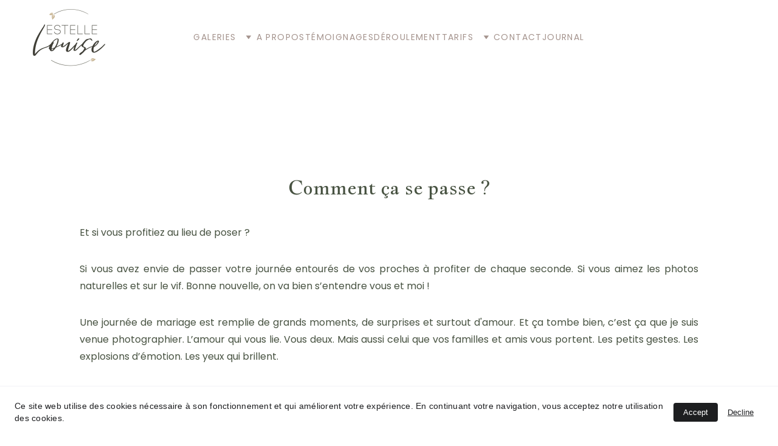

--- FILE ---
content_type: text/html
request_url: https://www.estelle-louise.com/mariage
body_size: 28674
content:
<!DOCTYPE html><html lang="fr"> <head><meta charset="utf-8"><meta name="viewport" content="width=device-width, initial-scale=1.0"><meta name="generator" content="Hostinger Website Builder"><!--[--><title>Photographe de mariage, photos naturelles | Metz, Thionville et Luxembourg | Estelle Louise - Photographe</title><meta name="description" content="Photographe de mariage mariage pour des photos naturelles et sur le vif. Je suis basée dans le secteur Thionville Metz et Luxembourg."><link rel="icon" href="https://assets.zyrosite.com/cdn-cgi/image/format=auto,w=192,h=192,fit=crop,f=png/dWxp4OvERasoZyKD/logo---estelle-louise-2-AR0e0XNZVMhBoyOk.png"><link rel="apple-touch-icon" href="https://assets.zyrosite.com/cdn-cgi/image/format=auto,w=192,h=192,fit=crop,f=png/dWxp4OvERasoZyKD/logo---estelle-louise-2-AR0e0XNZVMhBoyOk.png"><meta content="https://estelle-louise.com/mariage" property="og:url"><link rel="canonical" href="https://estelle-louise.com/mariage"><meta content="Photographe de mariage, photos naturelles | Metz, Thionville et Luxembourg | Estelle Louise - Photographe" property="og:title"><meta name="twitter:title" content="Photographe de mariage, photos naturelles | Metz, Thionville et Luxembourg | Estelle Louise - Photographe"><meta content="website" property="og:type"><meta property="og:description" content="Photographe de mariage mariage pour des photos naturelles et sur le vif. Je suis basée dans le secteur Thionville Metz et Luxembourg."><meta name="twitter:description" content="Photographe de mariage mariage pour des photos naturelles et sur le vif. Je suis basée dans le secteur Thionville Metz et Luxembourg."><meta property="og:site_name" content="Estelle Louise - Photographe"><meta name="keywords" content="photographe mariage, séance photo extérieur, photos naturelles"><meta content="https://assets.zyrosite.com/cdn-cgi/image/format=auto,w=1200,h=630,fit=crop,f=jpeg/dWxp4OvERasoZyKD/est_0191-YrD97JJlb0UJGe27.jpg" property="og:image"><meta content="https://assets.zyrosite.com/cdn-cgi/image/format=auto,w=1200,h=630,fit=crop,f=jpeg/dWxp4OvERasoZyKD/est_0191-YrD97JJlb0UJGe27.jpg" name="twitter:image"><meta content="" property="og:image:alt"><meta content="" name="twitter:image:alt"><meta name="twitter:card" content="summary_large_image"><!----><link rel="preconnect"><!----><!----><!----><!----><!--[--><link rel="alternate" hreflang="x-default" href="https://estelle-louise.com/mariage"><!--]--><link href="https://cdn.zyrosite.com/u1/google-fonts/font-faces?family=Jacques+Francois:wght@400&amp;family=Poppins:wght@400;500;600&amp;family=Roboto:wght@300;400&amp;display=swap" rel="preconnect" crossorigin="true"><link href="https://cdn.zyrosite.com/u1/google-fonts/font-faces?family=Jacques+Francois:wght@400&amp;family=Poppins:wght@400;500;600&amp;family=Roboto:wght@300;400&amp;display=swap" rel="preload" as="style"><link href="https://cdn.zyrosite.com/u1/google-fonts/font-faces?family=Jacques+Francois:wght@400&amp;family=Poppins:wght@400;500;600&amp;family=Roboto:wght@300;400&amp;display=swap" rel="stylesheet" referrerpolicy="no-referrer"><!--]--><style></style><link rel="prefetch" href="https://assets.zyrosite.com/dWxp4OvERasoZyKD/traffic.txt"><meta name="google-site-verification" content="Ue1JMqZ6Y_xma_1RPdJuAf7-rcGnCx6D7vgzGhQLfWM"><script>(function(){const postDate = null;

			const currentDate = new Date().setHours(0, 0, 0, 0);
			const postPublishDate = new Date(postDate).setHours(0, 0, 0, 0);

			if (postPublishDate && currentDate < postPublishDate) {
				window.location.replace('/');
			}
		})();</script><link rel="stylesheet" href="/_astro-1750864225448/_slug_.2QfWw7OD.css">
<style>:root{--color-meteorite-dark: #2f1c6a;--color-meteorite-dark-2: #1F1346;--color-meteorite: #8c85ff;--color-meteorite-light: #d5dfff;--color-primary-dark: #5025d1;--color-primary: #673de6;--color-primary-light: #ebe4ff;--color-primary-charts: #B39EF3;--color-danger-dark: #d63163;--color-danger: #fc5185;--color-danger-light: #ffe8ef;--color-danger-charts: #FEA8C2;--color-warning-dark: #fea419;--color-warning-dark-2: #9F6000;--color-warning-charts: #FFD28C;--color-warning: #ffcd35;--color-warning-light: #fff8e2;--color-success-dark: #008361;--color-success: #00b090;--color-success-light: #def4f0;--color-dark: #1d1e20;--color-gray-dark: #36344d;--color-gray: #727586;--color-gray-border: #dadce0;--color-gray-light: #f2f3f6;--color-light: #fff;--color-azure: #357df9;--color-azure-light: #e3ebf9;--color-azure-dark: #265ab2;--color-indigo: #6366F1}.whats-app-bubble{position:fixed;right:20px;bottom:24px;z-index:1000;display:flex;cursor:pointer;border-radius:100px;box-shadow:#00000026 0 4px 12px}#wtpQualitySign_fixedCSS,#wtpQualitySign_popupCSS{bottom:10px!important}#wtpQualitySign_fixedCSS{z-index:17!important}#wtpQualitySign_popupCSS{z-index:18!important}
</style></head> <script type="application/ld+json">{"@context":"https://schema.org/","name":"Photographe de mariage, photos naturelles | Metz, Thionville et Luxembourg","url":"https://estelle-louise.com/mariage","description":"Photographe de mariage mariage pour des photos naturelles et sur le vif. Je suis basée dans le secteur Thionville Metz et Luxembourg.","image":"https://assets.zyrosite.com/cdn-cgi/image/format=auto,w=1200,h=630,fit=crop,f=jpeg/dWxp4OvERasoZyKD/est_0191-YrD97JJlb0UJGe27.jpg","inLanguage":"fr","keywords":["photographe mariage","séance photo extérieur","photos naturelles"],"@type":"WebPage"}</script> <body> <div> <style>astro-island,astro-slot,astro-static-slot{display:contents}</style><script>(()=>{var e=async t=>{await(await t())()};(self.Astro||(self.Astro={})).only=e;window.dispatchEvent(new Event("astro:only"));})();;(()=>{var A=Object.defineProperty;var g=(i,o,a)=>o in i?A(i,o,{enumerable:!0,configurable:!0,writable:!0,value:a}):i[o]=a;var d=(i,o,a)=>g(i,typeof o!="symbol"?o+"":o,a);{let i={0:t=>m(t),1:t=>a(t),2:t=>new RegExp(t),3:t=>new Date(t),4:t=>new Map(a(t)),5:t=>new Set(a(t)),6:t=>BigInt(t),7:t=>new URL(t),8:t=>new Uint8Array(t),9:t=>new Uint16Array(t),10:t=>new Uint32Array(t),11:t=>1/0*t},o=t=>{let[l,e]=t;return l in i?i[l](e):void 0},a=t=>t.map(o),m=t=>typeof t!="object"||t===null?t:Object.fromEntries(Object.entries(t).map(([l,e])=>[l,o(e)]));class y extends HTMLElement{constructor(){super(...arguments);d(this,"Component");d(this,"hydrator");d(this,"hydrate",async()=>{var b;if(!this.hydrator||!this.isConnected)return;let e=(b=this.parentElement)==null?void 0:b.closest("astro-island[ssr]");if(e){e.addEventListener("astro:hydrate",this.hydrate,{once:!0});return}let c=this.querySelectorAll("astro-slot"),n={},h=this.querySelectorAll("template[data-astro-template]");for(let r of h){let s=r.closest(this.tagName);s!=null&&s.isSameNode(this)&&(n[r.getAttribute("data-astro-template")||"default"]=r.innerHTML,r.remove())}for(let r of c){let s=r.closest(this.tagName);s!=null&&s.isSameNode(this)&&(n[r.getAttribute("name")||"default"]=r.innerHTML)}let p;try{p=this.hasAttribute("props")?m(JSON.parse(this.getAttribute("props"))):{}}catch(r){let s=this.getAttribute("component-url")||"<unknown>",v=this.getAttribute("component-export");throw v&&(s+=` (export ${v})`),console.error(`[hydrate] Error parsing props for component ${s}`,this.getAttribute("props"),r),r}let u;await this.hydrator(this)(this.Component,p,n,{client:this.getAttribute("client")}),this.removeAttribute("ssr"),this.dispatchEvent(new CustomEvent("astro:hydrate"))});d(this,"unmount",()=>{this.isConnected||this.dispatchEvent(new CustomEvent("astro:unmount"))})}disconnectedCallback(){document.removeEventListener("astro:after-swap",this.unmount),document.addEventListener("astro:after-swap",this.unmount,{once:!0})}connectedCallback(){if(!this.hasAttribute("await-children")||document.readyState==="interactive"||document.readyState==="complete")this.childrenConnectedCallback();else{let e=()=>{document.removeEventListener("DOMContentLoaded",e),c.disconnect(),this.childrenConnectedCallback()},c=new MutationObserver(()=>{var n;((n=this.lastChild)==null?void 0:n.nodeType)===Node.COMMENT_NODE&&this.lastChild.nodeValue==="astro:end"&&(this.lastChild.remove(),e())});c.observe(this,{childList:!0}),document.addEventListener("DOMContentLoaded",e)}}async childrenConnectedCallback(){let e=this.getAttribute("before-hydration-url");e&&await import(e),this.start()}async start(){let e=JSON.parse(this.getAttribute("opts")),c=this.getAttribute("client");if(Astro[c]===void 0){window.addEventListener(`astro:${c}`,()=>this.start(),{once:!0});return}try{await Astro[c](async()=>{let n=this.getAttribute("renderer-url"),[h,{default:p}]=await Promise.all([import(this.getAttribute("component-url")),n?import(n):()=>()=>{}]),u=this.getAttribute("component-export")||"default";if(!u.includes("."))this.Component=h[u];else{this.Component=h;for(let f of u.split("."))this.Component=this.Component[f]}return this.hydrator=p,this.hydrate},e,this)}catch(n){console.error(`[astro-island] Error hydrating ${this.getAttribute("component-url")}`,n)}}attributeChangedCallback(){this.hydrate()}}d(y,"observedAttributes",["props"]),customElements.get("astro-island")||customElements.define("astro-island",y)}})();</script><astro-island uid="UB2A1" component-url="/_astro-1750864225448/ClientHead.D1dgJNEk.js" component-export="default" renderer-url="/_astro-1750864225448/client.7bzTXCu3.js" props="{&quot;page-noindex&quot;:[0,false],&quot;canonical-url&quot;:[0,&quot;https://estelle-louise.com/mariage&quot;],&quot;site-meta&quot;:[0,{&quot;version&quot;:[0,192],&quot;template&quot;:[0,&quot;poveda&quot;],&quot;metaTitle&quot;:[0,&quot;Estelle Louise - Photographe&quot;],&quot;customMeta&quot;:[0,&quot;&lt;meta name=\&quot;google-site-verification\&quot; content=\&quot;Ue1JMqZ6Y_xma_1RPdJuAf7-rcGnCx6D7vgzGhQLfWM\&quot; /&gt;&quot;],&quot;ogImageAlt&quot;:[0,&quot;&quot;],&quot;buttonSetId&quot;:[0,&quot;0&quot;],&quot;faviconPath&quot;:[0,&quot;logo---estelle-louise-2-AR0e0XNZVMhBoyOk.png&quot;],&quot;ogImagePath&quot;:[0,&quot;est_0191-YrD97JJlb0UJGe27.jpg&quot;],&quot;defaultLocale&quot;:[0,&quot;system&quot;],&quot;faviconOrigin&quot;:[0,&quot;assets&quot;],&quot;ogImageOrigin&quot;:[0,&quot;assets&quot;],&quot;googleAnalytics&quot;:[0,&quot;G-0FBPPY0BRG&quot;],&quot;googleTagManager&quot;:[0,&quot;GTM-TZDKDN7&quot;],&quot;customBodyElements&quot;:[0,&quot;&quot;],&quot;customHeadElements&quot;:[0,&quot;&lt;meta name=\&quot;google-site-verification\&quot; content=\&quot;Ue1JMqZ6Y_xma_1RPdJuAf7-rcGnCx6D7vgzGhQLfWM\&quot; data-rehype&gt;&quot;],&quot;isCookieBarEnabled&quot;:[0,true],&quot;isPrivateModeActive&quot;:[0,false],&quot;demoEcommerceStoreId&quot;:[0,&quot;demo_01G0E9P2R0CFTNBWEEFCEV8EG5&quot;],&quot;shouldAddWWWPrefixToDomain&quot;:[0,false]}],&quot;domain&quot;:[0,&quot;estelle-louise.com&quot;]}" ssr client="only" opts="{&quot;name&quot;:&quot;ClientHead&quot;,&quot;value&quot;:&quot;vue&quot;}"></astro-island> <script>(()=>{var e=async t=>{await(await t())()};(self.Astro||(self.Astro={})).load=e;window.dispatchEvent(new Event("astro:load"));})();</script><astro-island uid="2sVCgn" prefix="v1" component-url="/_astro-1750864225448/Page.DjeuJTwz.js" component-export="default" renderer-url="/_astro-1750864225448/client.7bzTXCu3.js" props="{&quot;pageData&quot;:[0,{&quot;pages&quot;:[0,{&quot;home&quot;:[0,{&quot;meta&quot;:[0,{&quot;title&quot;:[0,&quot;Photographe grossesse, bébé, famille - Metz, Thionville &amp; Luxembourg&quot;],&quot;noindex&quot;:[0,false],&quot;keywords&quot;:[1,[[0,&quot;photographe grossesse&quot;],[0,&quot;photographe bébé&quot;],[0,&quot;séance photo extérieur&quot;]]],&quot;ogImageAlt&quot;:[0,&quot;&quot;],&quot;description&quot;:[0,&quot;Photographe de grossesse, bébé, famille et mariage pour des photos naturelles et sur le vif. Je propose des séances photos à la maison et en extérieur dans les villes de Metz, Thionville et Luxembourg.&quot;],&quot;ogImagePath&quot;:[0,&quot;est_0191-YrD97JJlb0UJGe27.jpg&quot;],&quot;focusKeyword&quot;:[0,&quot;photographe grossesse&quot;],&quot;ogImageOrigin&quot;:[0,&quot;assets&quot;],&quot;passwordDesign&quot;:[0,&quot;default&quot;],&quot;passwordBackText&quot;:[0,&quot;Retour à&quot;],&quot;passwordButtonText&quot;:[0,&quot;Entrer&quot;],&quot;passwordHeadingText&quot;:[0,&quot;Espace invité&quot;],&quot;passwordSubheadingText&quot;:[0,&quot;Veuillez entrer le mot de passe pour accéder à la page&quot;],&quot;passwordPlaceholderText&quot;:[0,&quot;Tapez votre mot de passe&quot;]}],&quot;name&quot;:[0,&quot;Home&quot;],&quot;slug&quot;:[0,&quot;&quot;],&quot;type&quot;:[0,&quot;default&quot;],&quot;blocks&quot;:[1,[[0,&quot;z4UmvH&quot;],[0,&quot;zJ1r-f&quot;],[0,&quot;zRSWc_&quot;],[0,&quot;zu2bRi&quot;],[0,&quot;zMCHjq&quot;],[0,&quot;z39THc&quot;],[0,&quot;zceFkO&quot;],[0,&quot;zviAOw&quot;]]],&quot;hiddenSlots&quot;:[1,[]]}],&quot;z45tIR&quot;:[0,{&quot;meta&quot;:[0,{&quot;title&quot;:[0,&quot;Photographe Famille&quot;],&quot;noindex&quot;:[0,false],&quot;keywords&quot;:[1,[[0,&quot;Photographe famille&quot;],[0,&quot;Photos famille&quot;],[0,&quot;Photographe Thionville&quot;]]],&quot;ogImageAlt&quot;:[0,&quot;&quot;],&quot;description&quot;:[0,&quot;Photographe de grossesse, bébé, famille et mariage pour des photos naturelles et sur le vif. Je propose des séances photos à la maison et en extérieur dans les villes de Metz, Thionville et Luxembourg.&quot;],&quot;ogImagePath&quot;:[0,null],&quot;focusKeyword&quot;:[0,&quot;Photographe famille&quot;],&quot;ogImageOrigin&quot;:[0,null],&quot;passwordDesign&quot;:[0,&quot;default&quot;],&quot;passwordBackText&quot;:[0,&quot;Retour à&quot;],&quot;passwordButtonText&quot;:[0,&quot;Entrer&quot;],&quot;passwordHeadingText&quot;:[0,&quot;Espace invité&quot;],&quot;passwordSubheadingText&quot;:[0,&quot;Veuillez entrer le mot de passe pour accéder à la page&quot;],&quot;passwordPlaceholderText&quot;:[0,&quot;Tapez votre mot de passe&quot;]}],&quot;name&quot;:[0,&quot;Famille Copy&quot;],&quot;slug&quot;:[0,&quot;page-z45tIR&quot;],&quot;type&quot;:[0,&quot;default&quot;],&quot;blocks&quot;:[1,[[0,&quot;zOCZ6_&quot;],[0,&quot;zxZvGG&quot;],[0,&quot;z0uNU9&quot;],[0,&quot;zDdaux&quot;],[0,&quot;zE1jS-&quot;]]],&quot;hiddenSlots&quot;:[1,[]]}],&quot;z9_HBj&quot;:[0,{&quot;meta&quot;:[0,{&quot;title&quot;:[0,&quot;Photographe Famille&quot;],&quot;noindex&quot;:[0,false],&quot;keywords&quot;:[1,[[0,&quot;Photographe famille&quot;],[0,&quot;Photos famille&quot;],[0,&quot;Photographe Thionville&quot;]]],&quot;ogImageAlt&quot;:[0,&quot;&quot;],&quot;description&quot;:[0,&quot;Photographe de grossesse, bébé, famille et mariage pour des photos naturelles et sur le vif. Je propose des séances photos à la maison et en extérieur dans les villes de Metz, Thionville et Luxembourg.&quot;],&quot;ogImagePath&quot;:[0,null],&quot;focusKeyword&quot;:[0,&quot;Photographe famille&quot;],&quot;ogImageOrigin&quot;:[0,null],&quot;passwordDesign&quot;:[0,&quot;default&quot;],&quot;passwordBackText&quot;:[0,&quot;Retour à&quot;],&quot;passwordButtonText&quot;:[0,&quot;Entrer&quot;],&quot;passwordHeadingText&quot;:[0,&quot;Espace invité&quot;],&quot;passwordSubheadingText&quot;:[0,&quot;Veuillez entrer le mot de passe pour accéder à la page&quot;],&quot;passwordPlaceholderText&quot;:[0,&quot;Tapez votre mot de passe&quot;]}],&quot;name&quot;:[0,&quot;Famille&quot;],&quot;slug&quot;:[0,&quot;famille&quot;],&quot;type&quot;:[0,&quot;default&quot;],&quot;blocks&quot;:[1,[[0,&quot;z8_j28&quot;],[0,&quot;z9mOqy&quot;],[0,&quot;zxtr89&quot;],[0,&quot;zIIIcN&quot;],[0,&quot;zgVirV&quot;]]],&quot;hiddenSlots&quot;:[1,[]]}],&quot;zBB9F4&quot;:[0,{&quot;meta&quot;:[0,{&quot;title&quot;:[0,&quot;&quot;],&quot;noindex&quot;:[0,false],&quot;keywords&quot;:[1,[]],&quot;ogImageAlt&quot;:[0,&quot;&quot;],&quot;description&quot;:[0,&quot;&quot;],&quot;ogImagePath&quot;:[0,null],&quot;ogImageOrigin&quot;:[0,null]}],&quot;name&quot;:[0,&quot;Mentions Legales&quot;],&quot;slug&quot;:[0,&quot;mentions-legales&quot;],&quot;type&quot;:[0,&quot;default&quot;],&quot;blocks&quot;:[1,[[0,&quot;zYwKWY&quot;]]],&quot;hiddenSlots&quot;:[1,[]]}],&quot;zDrzbC&quot;:[0,{&quot;meta&quot;:[0,{&quot;title&quot;:[0,&quot;Photographe Grossesse, Bébé et Famille | Metz, Thionville et Luxembourg&quot;],&quot;noindex&quot;:[0,false],&quot;keywords&quot;:[1,[[0,&quot;photographe grossesse&quot;],[0,&quot;photographe bébé&quot;],[0,&quot;séance photos extérieur&quot;]]],&quot;ogImageAlt&quot;:[0,&quot;&quot;],&quot;description&quot;:[0,&quot;Découvrez mes séances photos de grossesse, bébé, famille et mariage pour des photos naturelles et sur le vif à la maison ou en extérieur dans les villes de Metz, Thionville et Luxembourg.&quot;],&quot;ogImagePath&quot;:[0,null],&quot;focusKeyword&quot;:[0,&quot;photographe grossesse&quot;],&quot;ogImageOrigin&quot;:[0,null],&quot;passwordDesign&quot;:[0,&quot;default&quot;],&quot;passwordBackText&quot;:[0,&quot;Retour à&quot;],&quot;passwordButtonText&quot;:[0,&quot;Entrer&quot;],&quot;passwordHeadingText&quot;:[0,&quot;Espace invité&quot;],&quot;passwordSubheadingText&quot;:[0,&quot;Veuillez entrer le mot de passe pour accéder à la page&quot;],&quot;passwordPlaceholderText&quot;:[0,&quot;Tapez votre mot de passe&quot;]}],&quot;name&quot;:[0,&quot;Grossesse Copy&quot;],&quot;slug&quot;:[0,&quot;page-zDrzbC&quot;],&quot;type&quot;:[0,&quot;default&quot;],&quot;blocks&quot;:[1,[[0,&quot;zy9SO_&quot;],[0,&quot;zWrB5_&quot;],[0,&quot;zzja_1&quot;],[0,&quot;zTmHwZ&quot;],[0,&quot;zZPgzU&quot;]]],&quot;hiddenSlots&quot;:[1,[]]}],&quot;zGxE9V&quot;:[0,{&quot;meta&quot;:[0,{&quot;title&quot;:[0,&quot;Photographe Grossesse, Bébé, Famille et Mariage&quot;],&quot;noindex&quot;:[0,false],&quot;keywords&quot;:[1,[[0,&quot;photographe grossesse&quot;],[0,&quot;bébé photographe&quot;],[0,&quot;famille photographe&quot;]]],&quot;ogImageAlt&quot;:[0,&quot;&quot;],&quot;description&quot;:[0,&quot;Photographe professionnelle spécialisée dans les séances photos de grossesse, bébé, famille et mariage. Je propose des séances à la maison et en extérieur dans les villes de Metz, Thionville et Luxembourg pour des photos naturelles et sur le vif.&quot;],&quot;ogImagePath&quot;:[0,null],&quot;focusKeyword&quot;:[0,&quot;photographe grossesse&quot;],&quot;ogImageOrigin&quot;:[0,null],&quot;passwordDesign&quot;:[0,&quot;default&quot;],&quot;passwordBackText&quot;:[0,&quot;Retour à&quot;],&quot;passwordButtonText&quot;:[0,&quot;Entrer&quot;],&quot;passwordHeadingText&quot;:[0,&quot;Espace invité&quot;],&quot;passwordSubheadingText&quot;:[0,&quot;Veuillez entrer le mot de passe pour accéder à la page&quot;],&quot;passwordPlaceholderText&quot;:[0,&quot;Tapez votre mot de passe&quot;]}],&quot;name&quot;:[0,&quot;Bébé&quot;],&quot;slug&quot;:[0,&quot;bebe&quot;],&quot;type&quot;:[0,&quot;default&quot;],&quot;blocks&quot;:[1,[[0,&quot;zGYhKt&quot;],[0,&quot;zXi5nf&quot;],[0,&quot;zVtsc1&quot;],[0,&quot;zObsHG&quot;],[0,&quot;zfAFwf&quot;]]],&quot;hiddenSlots&quot;:[1,[]]}],&quot;zIiLik&quot;:[0,{&quot;meta&quot;:[0,{&quot;title&quot;:[0,&quot;Photographe Famille&quot;],&quot;noindex&quot;:[0,false],&quot;keywords&quot;:[1,[[0,&quot;Photographe famille&quot;],[0,&quot;Photos famille&quot;],[0,&quot;Photographe Thionville&quot;]]],&quot;ogImageAlt&quot;:[0,&quot;&quot;],&quot;description&quot;:[0,&quot;Photographe de grossesse, bébé, famille et mariage pour des photos naturelles et sur le vif. Je propose des séances photos à la maison et en extérieur dans les villes de Metz, Thionville et Luxembourg.&quot;],&quot;ogImagePath&quot;:[0,null],&quot;focusKeyword&quot;:[0,&quot;Photographe famille&quot;],&quot;ogImageOrigin&quot;:[0,null],&quot;passwordDesign&quot;:[0,&quot;default&quot;],&quot;passwordBackText&quot;:[0,&quot;Retour à&quot;],&quot;passwordButtonText&quot;:[0,&quot;Entrer&quot;],&quot;passwordHeadingText&quot;:[0,&quot;Espace invité&quot;],&quot;passwordSubheadingText&quot;:[0,&quot;Veuillez entrer le mot de passe pour accéder à la page&quot;],&quot;passwordPlaceholderText&quot;:[0,&quot;Tapez votre mot de passe&quot;]}],&quot;name&quot;:[0,&quot;Famille Copy&quot;],&quot;slug&quot;:[0,&quot;test&quot;],&quot;type&quot;:[0,&quot;default&quot;],&quot;blocks&quot;:[1,[[0,&quot;zwdume&quot;],[0,&quot;zlYxlU&quot;],[0,&quot;zh-oD6&quot;],[0,&quot;zFjYIb&quot;],[0,&quot;zs_Tys&quot;]]],&quot;hiddenSlots&quot;:[1,[]]}],&quot;zKJFGJ&quot;:[0,{&quot;meta&quot;:[0,{&quot;title&quot;:[0,&quot;Photographe de mariage, photos naturelles | Metz, Thionville et Luxembourg&quot;],&quot;noindex&quot;:[0,false],&quot;keywords&quot;:[1,[[0,&quot;photographe mariage&quot;],[0,&quot;séance photo extérieur&quot;],[0,&quot;photos naturelles&quot;]]],&quot;ogImageAlt&quot;:[0,&quot;&quot;],&quot;description&quot;:[0,&quot;Photographe de mariage mariage pour des photos naturelles et sur le vif. Je suis basée dans le secteur Thionville Metz et Luxembourg.&quot;],&quot;ogImagePath&quot;:[0,null],&quot;focusKeyword&quot;:[0,&quot;photographe mariage&quot;],&quot;ogImageOrigin&quot;:[0,null],&quot;passwordDesign&quot;:[0,&quot;default&quot;],&quot;passwordBackText&quot;:[0,&quot;Retour à&quot;],&quot;passwordButtonText&quot;:[0,&quot;Entrer&quot;],&quot;passwordHeadingText&quot;:[0,&quot;Espace invité&quot;],&quot;passwordSubheadingText&quot;:[0,&quot;Veuillez entrer le mot de passe pour accéder à la page&quot;],&quot;passwordPlaceholderText&quot;:[0,&quot;Tapez votre mot de passe&quot;]}],&quot;name&quot;:[0,&quot;Mariage&quot;],&quot;slug&quot;:[0,&quot;mariage&quot;],&quot;type&quot;:[0,&quot;default&quot;],&quot;blocks&quot;:[1,[[0,&quot;z4cKK1&quot;],[0,&quot;zMMcCz&quot;],[0,&quot;zxorN7&quot;],[0,&quot;zK9LRU&quot;]]],&quot;hiddenSlots&quot;:[1,[]]}],&quot;zKmD6W&quot;:[0,{&quot;meta&quot;:[0,{&quot;title&quot;:[0,&quot;Photographe de mariage, photos naturelles | Metz, Thionville et Luxembourg&quot;],&quot;noindex&quot;:[0,false],&quot;keywords&quot;:[1,[[0,&quot;photographe mariage&quot;],[0,&quot;séance photo extérieur&quot;],[0,&quot;photos naturelles&quot;]]],&quot;ogImageAlt&quot;:[0,&quot;&quot;],&quot;description&quot;:[0,&quot;Photographe de mariage mariage pour des photos naturelles et sur le vif. Je suis basée dans le secteur Thionville Metz et Luxembourg.&quot;],&quot;ogImagePath&quot;:[0,null],&quot;focusKeyword&quot;:[0,&quot;photographe mariage&quot;],&quot;ogImageOrigin&quot;:[0,null],&quot;passwordDesign&quot;:[0,&quot;default&quot;],&quot;passwordBackText&quot;:[0,&quot;Retour à&quot;],&quot;passwordButtonText&quot;:[0,&quot;Entrer&quot;],&quot;passwordHeadingText&quot;:[0,&quot;Espace invité&quot;],&quot;passwordSubheadingText&quot;:[0,&quot;Veuillez entrer le mot de passe pour accéder à la page&quot;],&quot;passwordPlaceholderText&quot;:[0,&quot;Tapez votre mot de passe&quot;]}],&quot;name&quot;:[0,&quot;Mariage Copy&quot;],&quot;slug&quot;:[0,&quot;tarifs-mariage&quot;],&quot;type&quot;:[0,&quot;default&quot;],&quot;blocks&quot;:[1,[[0,&quot;zH2J0n&quot;],[0,&quot;zEoV09&quot;],[0,&quot;zsktdL&quot;],[0,&quot;zC6_HX&quot;]]],&quot;hiddenSlots&quot;:[1,[]]}],&quot;zSBr7O&quot;:[0,{&quot;meta&quot;:[0,{&quot;title&quot;:[0,&quot;Photographe Grossesse, Bébé, Mariage - Metz, Thionville &amp; Luxembourg&quot;],&quot;noindex&quot;:[0,false],&quot;keywords&quot;:[1,[[0,&quot;photographe grossesse&quot;],[0,&quot;photographe bébé&quot;],[0,&quot;photographe mariage&quot;]]],&quot;ogImageAlt&quot;:[0,&quot;&quot;],&quot;description&quot;:[0,&quot;Photographe spécialisée en grossesse, bébé, famille et mariage. Des séances photos à la maison ou en extérieur dans les villes de Metz, Thionville et Luxembourg pour des photos naturelles et sur le vif.&quot;],&quot;ogImagePath&quot;:[0,null],&quot;focusKeyword&quot;:[0,&quot;photographe grossesse&quot;],&quot;ogImageOrigin&quot;:[0,null],&quot;passwordDesign&quot;:[0,&quot;default&quot;],&quot;passwordBackText&quot;:[0,&quot;Retour à&quot;],&quot;passwordButtonText&quot;:[0,&quot;Entrer&quot;],&quot;passwordHeadingText&quot;:[0,&quot;Espace invité&quot;],&quot;passwordSubheadingText&quot;:[0,&quot;Veuillez entrer le mot de passe pour accéder à la page&quot;],&quot;passwordPlaceholderText&quot;:[0,&quot;Tapez votre mot de passe&quot;]}],&quot;name&quot;:[0,&quot;Journal&quot;],&quot;slug&quot;:[0,&quot;journal&quot;],&quot;type&quot;:[0,&quot;default&quot;],&quot;blocks&quot;:[1,[[0,&quot;zZgJC0&quot;],[0,&quot;zntyVs&quot;]]],&quot;hiddenSlots&quot;:[1,[]]}],&quot;zUEGhB&quot;:[0,{&quot;meta&quot;:[0,{&quot;title&quot;:[0,&quot;Photographe Grossesse, Bébé, Famille - Metz, Thionville &amp; Luxembourg&quot;],&quot;noindex&quot;:[0,false],&quot;keywords&quot;:[1,[[0,&quot;photographe grossesse&quot;],[0,&quot;photographe bébé&quot;],[0,&quot;photographe famille&quot;]]],&quot;ogImageAlt&quot;:[0,&quot;&quot;],&quot;description&quot;:[0,&quot;Photographe de grossesse, bébé et famille pour des photos naturelles et sur le vif. Je propose des séances photo à la maison ou en extérieur dans les villes de Metz, Thionville et Luxembourg. Réservez votre séance photo unique&quot;],&quot;focusKeyword&quot;:[0,&quot;photographe grossesse&quot;],&quot;passwordDesign&quot;:[0,&quot;default&quot;],&quot;passwordBackText&quot;:[0,&quot;Retour à&quot;],&quot;passwordButtonText&quot;:[0,&quot;Entrer&quot;],&quot;passwordHeadingText&quot;:[0,&quot;Espace invité&quot;],&quot;passwordSubheadingText&quot;:[0,&quot;Veuillez entrer le mot de passe pour accéder à la page&quot;],&quot;passwordPlaceholderText&quot;:[0,&quot;Tapez votre mot de passe&quot;]}],&quot;name&quot;:[0,&quot;Tarifs Séances&quot;],&quot;slug&quot;:[0,&quot;tarifs-seances&quot;],&quot;type&quot;:[0,&quot;default&quot;],&quot;blocks&quot;:[1,[[0,&quot;zYvpv_&quot;],[0,&quot;z67r0R&quot;],[0,&quot;zNDg0n&quot;],[0,&quot;z0Qg7A&quot;],[0,&quot;zhw_jB&quot;],[0,&quot;zOV4wh&quot;],[0,&quot;zhPd7k&quot;]]],&quot;hiddenSlots&quot;:[1,[]]}],&quot;zUGAdk&quot;:[0,{&quot;meta&quot;:[0,{&quot;title&quot;:[0,&quot;Photographe de Mariage, Photos Naturelles et sur le vif | Metz/Thionville/Luxembourg&quot;],&quot;noindex&quot;:[0,false],&quot;keywords&quot;:[1,[[0,&quot;photographe mariage&quot;],[0,&quot;photos naturelles&quot;],[0,&quot;séance photos extérieur&quot;]]],&quot;ogImageAlt&quot;:[0,&quot;&quot;],&quot;description&quot;:[0,&quot;Photographe spécialisée en photos de mariage dans les villes de Metz, Thionville et Luxembourg pour des photos naturelles et sur le vif&quot;],&quot;ogImagePath&quot;:[0,null],&quot;focusKeyword&quot;:[0,&quot;photographe mariage&quot;],&quot;ogImageOrigin&quot;:[0,null],&quot;passwordDesign&quot;:[0,&quot;default&quot;],&quot;passwordBackText&quot;:[0,&quot;Retour à&quot;],&quot;passwordButtonText&quot;:[0,&quot;Entrer&quot;],&quot;passwordHeadingText&quot;:[0,&quot;Espace invité&quot;],&quot;passwordSubheadingText&quot;:[0,&quot;Veuillez entrer le mot de passe pour accéder à la page&quot;],&quot;passwordPlaceholderText&quot;:[0,&quot;Tapez votre mot de passe&quot;]}],&quot;name&quot;:[0,&quot;Tarifs Mariages&quot;],&quot;slug&quot;:[0,&quot;tarifs-mariages&quot;],&quot;type&quot;:[0,&quot;default&quot;],&quot;blocks&quot;:[1,[[0,&quot;zDfH1U&quot;],[0,&quot;z_ZdjP&quot;],[0,&quot;zYGe9v&quot;]]],&quot;hiddenSlots&quot;:[1,[]]}],&quot;zaElXd&quot;:[0,{&quot;meta&quot;:[0,{&quot;title&quot;:[0,&quot;Photographe Grossesse, Bébé et Famille | Metz, Thionville et Luxembourg&quot;],&quot;noindex&quot;:[0,false],&quot;keywords&quot;:[1,[[0,&quot;photographe grossesse&quot;],[0,&quot;photographe bébé&quot;],[0,&quot;séance photos extérieur&quot;]]],&quot;ogImageAlt&quot;:[0,&quot;&quot;],&quot;description&quot;:[0,&quot;Découvrez mes séances photos de grossesse, bébé, famille et mariage pour des photos naturelles et sur le vif à la maison ou en extérieur dans les villes de Metz, Thionville et Luxembourg.&quot;],&quot;ogImagePath&quot;:[0,null],&quot;focusKeyword&quot;:[0,&quot;photographe grossesse&quot;],&quot;ogImageOrigin&quot;:[0,null],&quot;passwordDesign&quot;:[0,&quot;default&quot;],&quot;passwordBackText&quot;:[0,&quot;Retour à&quot;],&quot;passwordButtonText&quot;:[0,&quot;Entrer&quot;],&quot;passwordHeadingText&quot;:[0,&quot;Espace invité&quot;],&quot;passwordSubheadingText&quot;:[0,&quot;Veuillez entrer le mot de passe pour accéder à la page&quot;],&quot;passwordPlaceholderText&quot;:[0,&quot;Tapez votre mot de passe&quot;]}],&quot;name&quot;:[0,&quot;Grossesse&quot;],&quot;slug&quot;:[0,&quot;grossesse&quot;],&quot;type&quot;:[0,&quot;default&quot;],&quot;blocks&quot;:[1,[[0,&quot;zW4bhE&quot;],[0,&quot;z6UXqp&quot;],[0,&quot;zBOcMQ&quot;],[0,&quot;zU_hy9&quot;],[0,&quot;zLln-S&quot;]]],&quot;hiddenSlots&quot;:[1,[]]}],&quot;ze8nys&quot;:[0,{&quot;meta&quot;:[0,{&quot;title&quot;:[0,&quot;Photographe Grossesse, Bébé, Famille - Metz, Thionville &amp; Luxembourg&quot;],&quot;noindex&quot;:[0,false],&quot;keywords&quot;:[1,[[0,&quot;photographe de grossesse&quot;],[0,&quot;photographe bébé&quot;],[0,&quot;photographe famille&quot;]]],&quot;ogImageAlt&quot;:[0,&quot;&quot;],&quot;description&quot;:[0,&quot;Je propose des séances photos de grossesse, bébés et familles à la maison et en extérieur dans les villes de Metz, Thionville et Luxembourg. Mes photos sont naturelles et sur le vif. Réservez votre séance dès maintenant&quot;],&quot;ogImagePath&quot;:[0,null],&quot;focusKeyword&quot;:[0,&quot;photographe de grossesse&quot;],&quot;ogImageOrigin&quot;:[0,null],&quot;passwordDesign&quot;:[0,&quot;default&quot;],&quot;passwordBackText&quot;:[0,&quot;Retour à&quot;],&quot;passwordButtonText&quot;:[0,&quot;Entrer&quot;],&quot;passwordHeadingText&quot;:[0,&quot;Espace invité&quot;],&quot;passwordSubheadingText&quot;:[0,&quot;Veuillez entrer le mot de passe pour accéder à la page&quot;],&quot;passwordPlaceholderText&quot;:[0,&quot;Tapez votre mot de passe&quot;]}],&quot;name&quot;:[0,&quot;Tarifs&quot;],&quot;slug&quot;:[0,&quot;tarifs&quot;],&quot;type&quot;:[0,&quot;default&quot;],&quot;blocks&quot;:[1,[[0,&quot;zKHlgs&quot;],[0,&quot;z-RjKo&quot;],[0,&quot;zIi-29&quot;]]],&quot;hiddenSlots&quot;:[1,[]]}],&quot;zehkDq&quot;:[0,{&quot;meta&quot;:[0,{&quot;title&quot;:[0,&quot;Photographe de mariage, photos naturelles | Metz, Thionville et Luxembourg&quot;],&quot;noindex&quot;:[0,false],&quot;keywords&quot;:[1,[[0,&quot;photographe mariage&quot;],[0,&quot;séance photo extérieur&quot;],[0,&quot;photos naturelles&quot;]]],&quot;ogImageAlt&quot;:[0,&quot;&quot;],&quot;description&quot;:[0,&quot;Photographe de mariage mariage pour des photos naturelles et sur le vif. Je suis basée dans le secteur Thionville Metz et Luxembourg.&quot;],&quot;ogImagePath&quot;:[0,null],&quot;focusKeyword&quot;:[0,&quot;photographe mariage&quot;],&quot;ogImageOrigin&quot;:[0,null],&quot;passwordDesign&quot;:[0,&quot;default&quot;],&quot;passwordBackText&quot;:[0,&quot;Retour à&quot;],&quot;passwordButtonText&quot;:[0,&quot;Entrer&quot;],&quot;passwordHeadingText&quot;:[0,&quot;Espace invité&quot;],&quot;passwordSubheadingText&quot;:[0,&quot;Veuillez entrer le mot de passe pour accéder à la page&quot;],&quot;passwordPlaceholderText&quot;:[0,&quot;Tapez votre mot de passe&quot;]}],&quot;name&quot;:[0,&quot;Mariage Copy&quot;],&quot;slug&quot;:[0,&quot;page-zehkDq&quot;],&quot;type&quot;:[0,&quot;default&quot;],&quot;blocks&quot;:[1,[[0,&quot;zjhfeB&quot;],[0,&quot;zTehfn&quot;],[0,&quot;zZtbwP&quot;],[0,&quot;z8YBZs&quot;]]],&quot;hiddenSlots&quot;:[1,[]]}],&quot;zfE0rP&quot;:[0,{&quot;date&quot;:[0,&quot;2023-02-08T14:11:25.442Z&quot;],&quot;meta&quot;:[0,{&quot;title&quot;:[0,&quot;SÉANCE PHOTO EN FAMILLE&quot;],&quot;ogImageAlt&quot;:[0,&quot;&quot;],&quot;description&quot;:[0,&quot;DANS LA JUNGLE DU JARDIN BOTANIQUE DE METZ&quot;],&quot;ogImagePath&quot;:[0,&quot;est_5982-A0x3njWO8Wf6RZJN.jpeg&quot;],&quot;ogImageOrigin&quot;:[0,&quot;assets&quot;]}],&quot;name&quot;:[0,&quot;SÉANCE PHOTO EN FAMILLE&quot;],&quot;slug&quot;:[0,&quot;seance-photo-en-famille&quot;],&quot;type&quot;:[0,&quot;blog&quot;],&quot;blocks&quot;:[1,[[0,&quot;zCBmDx&quot;],[0,&quot;zX-XZu&quot;],[0,&quot;zlXqpo&quot;]]],&quot;isDraft&quot;:[0,false],&quot;categories&quot;:[1,[]],&quot;hiddenSlots&quot;:[1,[]],&quot;coverImageAlt&quot;:[0,&quot;&quot;],&quot;minutesToRead&quot;:[0,&quot;1&quot;],&quot;coverImagePath&quot;:[0,&quot;est_5982-A0x3njWO8Wf6RZJN.jpeg&quot;],&quot;coverImageOrigin&quot;:[0,&quot;assets&quot;]}],&quot;zfbfMU&quot;:[0,{&quot;meta&quot;:[0,{&quot;noindex&quot;:[0,false],&quot;password&quot;:[0,&quot;&quot;],&quot;ogImageAlt&quot;:[0,&quot;&quot;],&quot;ogImagePath&quot;:[0,null],&quot;ogImageOrigin&quot;:[0,null],&quot;passwordDesign&quot;:[0,&quot;default&quot;],&quot;passwordBackText&quot;:[0,&quot;Retour à&quot;],&quot;passwordButtonText&quot;:[0,&quot;Entrer&quot;],&quot;passwordHeadingText&quot;:[0,&quot;Espace invité&quot;],&quot;passwordSubheadingText&quot;:[0,&quot;Veuillez entrer le mot de passe pour accéder à la page&quot;],&quot;passwordPlaceholderText&quot;:[0,&quot;Tapez votre mot de passe&quot;]}],&quot;name&quot;:[0,&quot;Galeries Clients&quot;],&quot;slug&quot;:[0,&quot;galeries-clients&quot;],&quot;type&quot;:[0,&quot;default&quot;],&quot;blocks&quot;:[1,[[0,&quot;z5e82k&quot;]]],&quot;hiddenSlots&quot;:[1,[]]}],&quot;zh7XPr&quot;:[0,{&quot;meta&quot;:[0,{&quot;title&quot;:[0,&quot;Photographe de Grossesse, Bébé, Famille - Metz, Thionville &amp; Luxembourg&quot;],&quot;noindex&quot;:[0,false],&quot;keywords&quot;:[1,[[0,&quot;photographe de grossesse&quot;],[0,&quot;photographe bébé&quot;],[0,&quot;photographe famille&quot;]]],&quot;ogImageAlt&quot;:[0,&quot;&quot;],&quot;description&quot;:[0,&quot;Photographe professionnelle spécialisée dans les séances photos de grossesse, bébés, famille et mariage. Pour des photos naturelles et sur le vif à la maison ou en extérieur à Metz, Thionville et Luxembourg.&quot;],&quot;ogImagePath&quot;:[0,null],&quot;focusKeyword&quot;:[0,&quot;photographe de grossesse&quot;],&quot;ogImageOrigin&quot;:[0,null],&quot;passwordDesign&quot;:[0,&quot;default&quot;],&quot;passwordBackText&quot;:[0,&quot;Retour à&quot;],&quot;passwordButtonText&quot;:[0,&quot;Entrer&quot;],&quot;passwordHeadingText&quot;:[0,&quot;Espace invité&quot;],&quot;passwordSubheadingText&quot;:[0,&quot;Veuillez entrer le mot de passe pour accéder à la page&quot;],&quot;passwordPlaceholderText&quot;:[0,&quot;Tapez votre mot de passe&quot;]}],&quot;name&quot;:[0,&quot;Témoignages&quot;],&quot;slug&quot;:[0,&quot;temoignages&quot;],&quot;type&quot;:[0,&quot;default&quot;],&quot;blocks&quot;:[1,[[0,&quot;zEbngz&quot;],[0,&quot;z9K52L&quot;],[0,&quot;zgDvT9&quot;],[0,&quot;zGOmoW&quot;],[0,&quot;z_LBRC&quot;],[0,&quot;z3cCe6&quot;],[0,&quot;zjRJ5q&quot;],[0,&quot;zri2QV&quot;],[0,&quot;ziV_A4&quot;],[0,&quot;zbv_4x&quot;],[0,&quot;zBakUS&quot;],[0,&quot;zjcLoo&quot;],[0,&quot;zYl4dp&quot;],[0,&quot;zgx95y&quot;],[0,&quot;zz4Bvf&quot;],[0,&quot;z1l6Ai&quot;]]],&quot;hiddenSlots&quot;:[1,[]]}],&quot;zhvBJY&quot;:[0,{&quot;meta&quot;:[0,{&quot;title&quot;:[0,&quot;Photographe Grossesse, Bébé, Famille et Mariage&quot;],&quot;noindex&quot;:[0,false],&quot;keywords&quot;:[1,[[0,&quot;photographe grossesse&quot;],[0,&quot;bébé photographe&quot;],[0,&quot;famille photographe&quot;]]],&quot;ogImageAlt&quot;:[0,&quot;&quot;],&quot;description&quot;:[0,&quot;Photographe professionnelle spécialisée dans les séances photos de grossesse, bébé, famille et mariage. Je propose des séances à la maison et en extérieur dans les villes de Metz, Thionville et Luxembourg pour des photos naturelles et sur le vif.&quot;],&quot;ogImagePath&quot;:[0,null],&quot;focusKeyword&quot;:[0,&quot;photographe grossesse&quot;],&quot;ogImageOrigin&quot;:[0,null],&quot;passwordDesign&quot;:[0,&quot;default&quot;],&quot;passwordBackText&quot;:[0,&quot;Retour à&quot;],&quot;passwordButtonText&quot;:[0,&quot;Entrer&quot;],&quot;passwordHeadingText&quot;:[0,&quot;Espace invité&quot;],&quot;passwordSubheadingText&quot;:[0,&quot;Veuillez entrer le mot de passe pour accéder à la page&quot;],&quot;passwordPlaceholderText&quot;:[0,&quot;Tapez votre mot de passe&quot;]}],&quot;name&quot;:[0,&quot;Bébé Copy&quot;],&quot;slug&quot;:[0,&quot;page-zhvBJY&quot;],&quot;type&quot;:[0,&quot;default&quot;],&quot;blocks&quot;:[1,[[0,&quot;z28eOI&quot;],[0,&quot;zfrN3D&quot;],[0,&quot;zfkTZw&quot;],[0,&quot;zkU2Gv&quot;],[0,&quot;zsHAlf&quot;]]],&quot;hiddenSlots&quot;:[1,[]]}],&quot;zkx16r&quot;:[0,{&quot;meta&quot;:[0,{&quot;title&quot;:[0,&quot;Photographe Grossesse, Bébé, Famille &amp; Mariage | Metz, Thionville &amp; Luxembourg&quot;],&quot;noindex&quot;:[0,false],&quot;keywords&quot;:[1,[[0,&quot;photographe grossesse&quot;],[0,&quot;bébé photographe&quot;],[0,&quot;mariage photographe&quot;]]],&quot;ogImageAlt&quot;:[0,&quot;&quot;],&quot;description&quot;:[0,&quot;Photographe spécialisée dans la grossesse, le bébé, la famille et le mariage pour des photos naturelles et sur le vif à Metz, Thionville et Luxembourg. Je propose des séances photos à la maison ou en extérieur.&quot;],&quot;ogImagePath&quot;:[0,null],&quot;focusKeyword&quot;:[0,&quot;photographe grossesse&quot;],&quot;ogImageOrigin&quot;:[0,null],&quot;passwordDesign&quot;:[0,&quot;default&quot;],&quot;passwordBackText&quot;:[0,&quot;Retour à&quot;],&quot;passwordButtonText&quot;:[0,&quot;Entrer&quot;],&quot;passwordHeadingText&quot;:[0,&quot;Espace invité&quot;],&quot;passwordSubheadingText&quot;:[0,&quot;Veuillez entrer le mot de passe pour accéder à la page&quot;],&quot;passwordPlaceholderText&quot;:[0,&quot;Tapez votre mot de passe&quot;]}],&quot;name&quot;:[0,&quot;Contact&quot;],&quot;slug&quot;:[0,&quot;contact&quot;],&quot;type&quot;:[0,&quot;default&quot;],&quot;blocks&quot;:[1,[[0,&quot;zN80jS&quot;],[0,&quot;zL7awf&quot;],[0,&quot;z9N01e&quot;]]],&quot;hiddenSlots&quot;:[1,[]]}],&quot;zna1Es&quot;:[0,{&quot;meta&quot;:[0,{&quot;title&quot;:[0,&quot;Photographe Grossesse, Bébé et Famille | Metz, Thionville et Luxembourg&quot;],&quot;noindex&quot;:[0,false],&quot;keywords&quot;:[1,[[0,&quot;photographe grossesse&quot;],[0,&quot;photographe bébé&quot;],[0,&quot;séance photos extérieur&quot;]]],&quot;ogImageAlt&quot;:[0,&quot;&quot;],&quot;description&quot;:[0,&quot;Découvrez mes séances photos de grossesse, bébé, famille et mariage pour des photos naturelles et sur le vif à la maison ou en extérieur dans les villes de Metz, Thionville et Luxembourg.&quot;],&quot;ogImagePath&quot;:[0,null],&quot;focusKeyword&quot;:[0,&quot;photographe grossesse&quot;],&quot;ogImageOrigin&quot;:[0,null],&quot;passwordDesign&quot;:[0,&quot;default&quot;],&quot;passwordBackText&quot;:[0,&quot;Retour à&quot;],&quot;passwordButtonText&quot;:[0,&quot;Entrer&quot;],&quot;passwordHeadingText&quot;:[0,&quot;Espace invité&quot;],&quot;passwordSubheadingText&quot;:[0,&quot;Veuillez entrer le mot de passe pour accéder à la page&quot;],&quot;passwordPlaceholderText&quot;:[0,&quot;Tapez votre mot de passe&quot;]}],&quot;name&quot;:[0,&quot;Grossesse Copy&quot;],&quot;slug&quot;:[0,&quot;maternite&quot;],&quot;type&quot;:[0,&quot;default&quot;],&quot;blocks&quot;:[1,[[0,&quot;zAhxZK&quot;],[0,&quot;z-yb-T&quot;],[0,&quot;zPmnco&quot;],[0,&quot;zU_YNP&quot;],[0,&quot;zTsnUd&quot;]]],&quot;hiddenSlots&quot;:[1,[]]}],&quot;zuZlXC&quot;:[0,{&quot;meta&quot;:[0,{&quot;title&quot;:[0,&quot;&quot;],&quot;noindex&quot;:[0,false],&quot;keywords&quot;:[1,[]],&quot;ogImageAlt&quot;:[0,&quot;&quot;],&quot;description&quot;:[0,&quot;&quot;],&quot;ogImagePath&quot;:[0,null],&quot;ogImageOrigin&quot;:[0,null]}],&quot;name&quot;:[0,&quot;CGV&quot;],&quot;slug&quot;:[0,&quot;cgv&quot;],&quot;type&quot;:[0,&quot;default&quot;],&quot;blocks&quot;:[1,[[0,&quot;zvAyoR&quot;]]],&quot;hiddenSlots&quot;:[1,[]]}],&quot;zwBqQO&quot;:[0,{&quot;meta&quot;:[0,{&quot;title&quot;:[0,&quot;Photographe Grossesse, Bébé &amp; Mariage - Metz, Thionville &amp; Luxembourg&quot;],&quot;noindex&quot;:[0,false],&quot;keywords&quot;:[1,[[0,&quot;photographe grossesse&quot;],[0,&quot;photographe bébé&quot;],[0,&quot;photographe mariage&quot;]]],&quot;ogImageAlt&quot;:[0,&quot;&quot;],&quot;description&quot;:[0,&quot;Photographe spécialisée en grossesse, bébés et mariages à Metz, Thionville et Luxembourg. Je propose des séances photos naturelles et sur le vif à la maison ou en extérieur. Capturez des souvenirs magiques avec moi!&quot;],&quot;ogImagePath&quot;:[0,null],&quot;focusKeyword&quot;:[0,&quot;photographe grossesse&quot;],&quot;ogImageOrigin&quot;:[0,null],&quot;passwordDesign&quot;:[0,&quot;default&quot;],&quot;passwordBackText&quot;:[0,&quot;Retour à&quot;],&quot;passwordButtonText&quot;:[0,&quot;Entrer&quot;],&quot;passwordHeadingText&quot;:[0,&quot;Espace invité&quot;],&quot;passwordSubheadingText&quot;:[0,&quot;Veuillez entrer le mot de passe pour accéder à la page&quot;],&quot;passwordPlaceholderText&quot;:[0,&quot;Tapez votre mot de passe&quot;]}],&quot;name&quot;:[0,&quot;Galeries&quot;],&quot;slug&quot;:[0,&quot;galeries&quot;],&quot;type&quot;:[0,&quot;default&quot;],&quot;blocks&quot;:[1,[[0,&quot;zSZG8f&quot;],[0,&quot;zU4TOv&quot;]]],&quot;hiddenSlots&quot;:[1,[]]}],&quot;zxj11R&quot;:[0,{&quot;meta&quot;:[0,{&quot;title&quot;:[0,&quot;Photos de Grossesse, Bébé &amp; Famille - Metz, Thionville &amp; Luxembourg&quot;],&quot;noindex&quot;:[0,false],&quot;keywords&quot;:[1,[[0,&quot;Photos de grossesse&quot;],[0,&quot;bébé photos&quot;],[0,&quot;photographe grossesse&quot;]]],&quot;ogImageAlt&quot;:[0,&quot;&quot;],&quot;description&quot;:[0,&quot;Photographe spécialisée en séances photo de grossesse, bébés et famille à Metz, Thionville et Luxembourg. Des photos naturelles et sur le vif pour des souvenirs inoubliables. Contactez-moi pour organiser votre séance photo!&quot;],&quot;ogImagePath&quot;:[0,null],&quot;focusKeyword&quot;:[0,&quot;Photos de grossesse&quot;],&quot;ogImageOrigin&quot;:[0,null],&quot;passwordDesign&quot;:[0,&quot;default&quot;],&quot;passwordBackText&quot;:[0,&quot;Retour à&quot;],&quot;passwordButtonText&quot;:[0,&quot;Entrer&quot;],&quot;passwordHeadingText&quot;:[0,&quot;Espace invité&quot;],&quot;passwordSubheadingText&quot;:[0,&quot;Veuillez entrer le mot de passe pour accéder à la page&quot;],&quot;passwordPlaceholderText&quot;:[0,&quot;Tapez votre mot de passe&quot;]}],&quot;name&quot;:[0,&quot;Déroulement&quot;],&quot;slug&quot;:[0,&quot;deroulement&quot;],&quot;type&quot;:[0,&quot;default&quot;],&quot;blocks&quot;:[1,[[0,&quot;zqQztH&quot;],[0,&quot;zA8Dv2&quot;],[0,&quot;z9Thr-&quot;],[0,&quot;zzbEP1&quot;],[0,&quot;zOXm6c&quot;],[0,&quot;zitZKj&quot;],[0,&quot;zaCjQ3&quot;],[0,&quot;zfpYud&quot;]]],&quot;hiddenSlots&quot;:[1,[]]}],&quot;zztQQ5&quot;:[0,{&quot;meta&quot;:[0,{&quot;title&quot;:[0,&quot;Photographe Grossesse, Bébé &amp; Famille - Metz, Thionville &amp; Luxembourg&quot;],&quot;noindex&quot;:[0,false],&quot;keywords&quot;:[1,[[0,&quot;photographe grossesse&quot;],[0,&quot;photographe bébé&quot;],[0,&quot;photos naturelles&quot;]]],&quot;ogImageAlt&quot;:[0,&quot;&quot;],&quot;description&quot;:[0,&quot;Photographe spécialisée en grossesse, bébé et famille à Metz, Thionville et Luxembourg. Des photos naturelles et sur le vif pour capturer les plus beaux moments de votre vie. Séances photos à la maison ou en extérieur.&quot;],&quot;ogImagePath&quot;:[0,null],&quot;focusKeyword&quot;:[0,&quot;photographe grossesse&quot;],&quot;ogImageOrigin&quot;:[0,null],&quot;passwordDesign&quot;:[0,&quot;default&quot;],&quot;passwordBackText&quot;:[0,&quot;Retour à&quot;],&quot;passwordButtonText&quot;:[0,&quot;Entrer&quot;],&quot;passwordHeadingText&quot;:[0,&quot;Espace invité&quot;],&quot;passwordSubheadingText&quot;:[0,&quot;Veuillez entrer le mot de passe pour accéder à la page&quot;],&quot;passwordPlaceholderText&quot;:[0,&quot;Tapez votre mot de passe&quot;]}],&quot;name&quot;:[0,&quot;A propos&quot;],&quot;slug&quot;:[0,&quot;a-propos&quot;],&quot;type&quot;:[0,&quot;default&quot;],&quot;blocks&quot;:[1,[[0,&quot;zsDHXn&quot;],[0,&quot;zEQPvS&quot;],[0,&quot;zVj-y4&quot;]]],&quot;hiddenSlots&quot;:[1,[]]}]}],&quot;blocks&quot;:[0,{&quot;header&quot;:[0,{&quot;slot&quot;:[0,&quot;header&quot;],&quot;type&quot;:[0,&quot;BlockNavigation&quot;],&quot;mobile&quot;:[0,{&quot;height&quot;:[0,50],&quot;logoHeight&quot;:[0,54]}],&quot;desktop&quot;:[0,{&quot;height&quot;:[0,122],&quot;logoHeight&quot;:[0,106]}],&quot;settings&quot;:[0,{&quot;styles&quot;:[0,{&quot;width&quot;:[0,&quot;1240px&quot;],&quot;padding&quot;:[0,&quot;8px 16px 8px 16px&quot;],&quot;m-padding&quot;:[0,&quot;24px 16px 24px 16px&quot;],&quot;logo-width&quot;:[0,&quot;139px&quot;],&quot;cartIconSize&quot;:[0,&quot;24px&quot;],&quot;link-spacing&quot;:[0,&quot;42px&quot;],&quot;m-logo-width&quot;:[0,&quot;70px&quot;],&quot;m-link-spacing&quot;:[0,&quot;20px&quot;],&quot;element-spacing&quot;:[0,&quot;60px&quot;],&quot;contrastBackgroundColor&quot;:[0,&quot;rgb(255, 224, 185)&quot;]}],&quot;cartText&quot;:[0,&quot;Shopping bag&quot;],&quot;isSticky&quot;:[0,true],&quot;showLogo&quot;:[0,true],&quot;headerLayout&quot;:[0,&quot;desktop-3&quot;],&quot;isCartVisible&quot;:[0,true],&quot;logoImagePath&quot;:[0,&quot;logo---estelle-louise2000px-2-m7Vql1lXqMIvJ5jY.png&quot;],&quot;mHeaderLayout&quot;:[0,&quot;mobile-1&quot;],&quot;logoImageOrigin&quot;:[0,&quot;assets&quot;],&quot;mobileLinksAlignment&quot;:[0,&quot;right&quot;]}],&quot;zindexes&quot;:[1,[]],&quot;background&quot;:[0,{&quot;color&quot;:[0,&quot;rgb(255, 251, 246)&quot;],&quot;current&quot;:[0,&quot;color&quot;],&quot;isTransparent&quot;:[0,false]}],&quot;components&quot;:[1,[]],&quot;logoAspectRatio&quot;:[0,1.3190056965302952],&quot;navLinkTextColor&quot;:[0,&quot;rgb(165, 148, 142)&quot;],&quot;navLinkTextColorHover&quot;:[0,&quot;rgb(0, 0, 0)&quot;]}],&quot;z45R0y&quot;:[0,{&quot;slot&quot;:[0,&quot;footer&quot;],&quot;type&quot;:[0,&quot;BlockLayout&quot;],&quot;mobile&quot;:[0,{&quot;minHeight&quot;:[0,245]}],&quot;desktop&quot;:[0,{&quot;minHeight&quot;:[0,320]}],&quot;settings&quot;:[0,{&quot;styles&quot;:[0,{&quot;cols&quot;:[0,&quot;12&quot;],&quot;rows&quot;:[0,4],&quot;width&quot;:[0,&quot;1224px&quot;],&quot;m-rows&quot;:[0,&quot;1&quot;],&quot;col-gap&quot;:[0,&quot;24px&quot;],&quot;row-gap&quot;:[0,&quot;16px&quot;],&quot;row-size&quot;:[0,&quot;48px&quot;],&quot;column-gap&quot;:[0,&quot;24px&quot;],&quot;block-padding&quot;:[0,&quot;16px 0 16px 0&quot;],&quot;m-block-padding&quot;:[0,&quot;80px 16px 80px 16px&quot;],&quot;oldContentWidth&quot;:[0,&quot;1600px&quot;]}]}],&quot;zindexes&quot;:[1,[[0,&quot;zAW4sF&quot;],[0,&quot;zkoqEo&quot;],[0,&quot;z7Yq9Y&quot;],[0,&quot;zK-rxI&quot;]]],&quot;background&quot;:[0,{&quot;color&quot;:[0,&quot;rgb(245, 237, 228)&quot;],&quot;current&quot;:[0,&quot;color&quot;]}],&quot;components&quot;:[1,[[0,&quot;zAW4sF&quot;],[0,&quot;zkoqEo&quot;],[0,&quot;z7Yq9Y&quot;],[0,&quot;zK-rxI&quot;]]]}],&quot;z4cKK1&quot;:[0,{&quot;type&quot;:[0,&quot;BlockLayout&quot;],&quot;mobile&quot;:[0,{&quot;minHeight&quot;:[0,116]}],&quot;desktop&quot;:[0,{&quot;minHeight&quot;:[0,143]}],&quot;settings&quot;:[0,{&quot;styles&quot;:[0,{&quot;rows&quot;:[0,7],&quot;width&quot;:[0,&quot;1224px&quot;],&quot;row-gap&quot;:[0,&quot;16px&quot;],&quot;row-size&quot;:[0,&quot;48px&quot;],&quot;column-gap&quot;:[0,&quot;24px&quot;],&quot;block-padding&quot;:[0,&quot;16px 0px 16px 0px&quot;],&quot;m-block-padding&quot;:[0,&quot;80px 16px 80px 16px&quot;],&quot;oldContentWidth&quot;:[0,&quot;1600px&quot;]}]}],&quot;zindexes&quot;:[1,[[0,&quot;zHSGs6&quot;]]],&quot;background&quot;:[0,{&quot;path&quot;:[0,null],&quot;color&quot;:[0,&quot;rgb(199, 157, 136)&quot;],&quot;image&quot;:[0,null],&quot;origin&quot;:[0,null],&quot;current&quot;:[0,&quot;color&quot;],&quot;overlay-opacity&quot;:[0,&quot;0.15&quot;]}],&quot;components&quot;:[1,[[0,&quot;zHSGs6&quot;]]],&quot;initialBlockId&quot;:[0,&quot;znNoGL&quot;]}],&quot;zK9LRU&quot;:[0,{&quot;type&quot;:[0,&quot;BlockLayout&quot;],&quot;mobile&quot;:[0,{&quot;minHeight&quot;:[0,712]}],&quot;desktop&quot;:[0,{&quot;minHeight&quot;:[0,685]}],&quot;settings&quot;:[0,{&quot;styles&quot;:[0,{&quot;cols&quot;:[0,&quot;12&quot;],&quot;rows&quot;:[0,10],&quot;width&quot;:[0,&quot;1224px&quot;],&quot;m-rows&quot;:[0,&quot;1&quot;],&quot;col-gap&quot;:[0,&quot;24px&quot;],&quot;row-gap&quot;:[0,&quot;16px&quot;],&quot;row-size&quot;:[0,&quot;48px&quot;],&quot;column-gap&quot;:[0,&quot;24px&quot;],&quot;block-padding&quot;:[0,&quot;0&quot;],&quot;m-block-padding&quot;:[0,&quot;80px 16px 80px 16px&quot;],&quot;oldContentWidth&quot;:[0,&quot;1600px&quot;]}]}],&quot;zindexes&quot;:[1,[[0,&quot;zpIk9D&quot;],[0,&quot;zDbp_k&quot;],[0,&quot;zaQ_Sx&quot;]]],&quot;background&quot;:[0,{&quot;color&quot;:[0,&quot;rgb(47, 58, 41)&quot;],&quot;current&quot;:[0,&quot;color&quot;]}],&quot;components&quot;:[1,[[0,&quot;zpIk9D&quot;],[0,&quot;zDbp_k&quot;],[0,&quot;zaQ_Sx&quot;]]],&quot;initialBlockId&quot;:[0,&quot;z99laq&quot;]}],&quot;zMMcCz&quot;:[0,{&quot;type&quot;:[0,&quot;BlockLayout&quot;],&quot;mobile&quot;:[0,{&quot;minHeight&quot;:[0,934]}],&quot;desktop&quot;:[0,{&quot;minHeight&quot;:[0,557]}],&quot;settings&quot;:[0,{&quot;styles&quot;:[0,{&quot;rows&quot;:[0,9],&quot;width&quot;:[0,&quot;1224px&quot;],&quot;row-gap&quot;:[0,&quot;0px&quot;],&quot;row-size&quot;:[0,&quot;64px&quot;],&quot;column-gap&quot;:[0,&quot;0px&quot;],&quot;block-padding&quot;:[0,&quot;0px 0px 0px 0px&quot;],&quot;m-block-padding&quot;:[0,&quot;80px 16px 80px 16px&quot;],&quot;oldContentWidth&quot;:[0,&quot;1600px&quot;],&quot;grid-gap-history&quot;:[0,&quot;16px 24px&quot;]}]}],&quot;zindexes&quot;:[1,[[0,&quot;zowepk&quot;],[0,&quot;zc_Atq&quot;]]],&quot;background&quot;:[0,{&quot;path&quot;:[0,null],&quot;color&quot;:[0,&quot;rgb(255, 251, 246)&quot;],&quot;image&quot;:[0,null],&quot;origin&quot;:[0,null],&quot;current&quot;:[0,&quot;color&quot;]}],&quot;components&quot;:[1,[[0,&quot;zowepk&quot;],[0,&quot;zc_Atq&quot;]]],&quot;initialBlockId&quot;:[0,&quot;zUGsnv&quot;]}],&quot;zxorN7&quot;:[0,{&quot;type&quot;:[0,&quot;BlockLayout&quot;],&quot;mobile&quot;:[0,{&quot;minHeight&quot;:[0,2545]}],&quot;desktop&quot;:[0,{&quot;minHeight&quot;:[0,19475]}],&quot;settings&quot;:[0,{&quot;styles&quot;:[0,{&quot;rows&quot;:[0,28],&quot;row-gap&quot;:[0,&quot;16px&quot;],&quot;row-size&quot;:[0,&quot;48px&quot;],&quot;column-gap&quot;:[0,&quot;24px&quot;],&quot;block-padding&quot;:[0,&quot;16px 0&quot;],&quot;m-block-padding&quot;:[0,&quot;56px 16px&quot;]}]}],&quot;zindexes&quot;:[1,[[0,&quot;zIq-O4&quot;]]],&quot;background&quot;:[0,{&quot;color&quot;:[0,&quot;rgb(255, 255, 255)&quot;],&quot;current&quot;:[0,&quot;color&quot;]}],&quot;components&quot;:[1,[[0,&quot;zIq-O4&quot;]]],&quot;initialBlockId&quot;:[0,&quot;OlfhFjp9E&quot;]}]}],&quot;elements&quot;:[0,{&quot;z7Yq9Y&quot;:[0,{&quot;href&quot;:[0,&quot;/&quot;],&quot;type&quot;:[0,&quot;GridImage&quot;],&quot;mobile&quot;:[0,{&quot;top&quot;:[0,9],&quot;left&quot;:[0,0],&quot;width&quot;:[0,126],&quot;height&quot;:[0,96]}],&quot;desktop&quot;:[0,{&quot;top&quot;:[0,80],&quot;left&quot;:[0,0],&quot;width&quot;:[0,184],&quot;height&quot;:[0,139]}],&quot;linkType&quot;:[0,&quot;page&quot;],&quot;settings&quot;:[0,{&quot;alt&quot;:[0,&quot;&quot;],&quot;path&quot;:[0,&quot;logo---estelle-louise2000px-2-AE05LJDRbyhP5ELy.png&quot;],&quot;origin&quot;:[0,&quot;assets&quot;],&quot;styles&quot;:[0,{&quot;align&quot;:[0,&quot;center&quot;],&quot;justify&quot;:[0,&quot;center&quot;],&quot;m-width&quot;:[0,&quot;48.70317002881844%&quot;],&quot;m-element-margin&quot;:[0,&quot;0 0 24px 0&quot;]}],&quot;target&quot;:[0,&quot;_self&quot;],&quot;clickAction&quot;:[0,&quot;link&quot;]}],&quot;linkedPageId&quot;:[0,&quot;home&quot;],&quot;fullResolutionWidth&quot;:[0,2547],&quot;fullResolutionHeight&quot;:[0,1931]}],&quot;zAW4sF&quot;:[0,{&quot;type&quot;:[0,&quot;GridTextBox&quot;],&quot;mobile&quot;:[0,{&quot;top&quot;:[0,334],&quot;left&quot;:[0,0],&quot;width&quot;:[0,328],&quot;height&quot;:[0,50]}],&quot;content&quot;:[0,&quot;&lt;p class=\&quot;body-small\&quot; style=\&quot;color: rgb(26, 26, 26)\&quot;&gt;&lt;span style=\&quot;color: rgb(72, 83, 66); text-transform: none\&quot;&gt;estellelouisephoto@gmail.com&lt;/span&gt;&lt;br&gt;&lt;span style=\&quot;color: rgb(72, 83, 66); text-transform: none\&quot;&gt;+33(0)6.23.91.72.51&lt;/span&gt;&lt;/p&gt;&quot;],&quot;desktop&quot;:[0,{&quot;top&quot;:[0,80],&quot;left&quot;:[0,936],&quot;width&quot;:[0,288],&quot;height&quot;:[0,50]}],&quot;settings&quot;:[0,{&quot;styles&quot;:[0,{&quot;text&quot;:[0,&quot;left&quot;],&quot;align&quot;:[0,&quot;flex-start&quot;],&quot;justify&quot;:[0,&quot;flex-start&quot;],&quot;m-element-margin&quot;:[0,&quot;0 0 16px 0&quot;]}]}]}],&quot;zDbp_k&quot;:[0,{&quot;type&quot;:[0,&quot;GridTextBox&quot;],&quot;mobile&quot;:[0,{&quot;top&quot;:[0,78],&quot;left&quot;:[0,0],&quot;width&quot;:[0,328],&quot;height&quot;:[0,76]}],&quot;content&quot;:[0,&quot;&lt;p class=\&quot;body-small\&quot; style=\&quot;color: rgb(26, 26, 26)\&quot;&gt;&lt;span style=\&quot;color: rgb(255, 255, 255); text-transform: none\&quot;&gt;Vous avez des questions ou envie que je vous appelle pour que l&#39;on discute ensemble de la séance, envoyez-moi un petit message !&lt;/span&gt;&lt;/p&gt;&quot;],&quot;desktop&quot;:[0,{&quot;top&quot;:[0,259],&quot;left&quot;:[0,0],&quot;width&quot;:[0,496],&quot;height&quot;:[0,50]}],&quot;settings&quot;:[0,{&quot;styles&quot;:[0,{&quot;text&quot;:[0,&quot;left&quot;],&quot;align&quot;:[0,&quot;flex-start&quot;],&quot;justify&quot;:[0,&quot;flex-start&quot;],&quot;m-element-margin&quot;:[0,&quot;0 0 50px 0&quot;]}]}],&quot;initialElementId&quot;:[0,&quot;z5J9-f&quot;]}],&quot;zHSGs6&quot;:[0,{&quot;type&quot;:[0,&quot;GridTextBox&quot;],&quot;mobile&quot;:[0,{&quot;top&quot;:[0,21],&quot;left&quot;:[0,0],&quot;width&quot;:[0,328],&quot;height&quot;:[0,67]}],&quot;content&quot;:[0,&quot;&lt;h1 style=\&quot;color: rgb(255, 255, 255); --lineHeightDesktop: 1.3; --fontSizeDesktop: 64px\&quot;&gt;Mariage&lt;/h1&gt;&quot;],&quot;desktop&quot;:[0,{&quot;top&quot;:[0,21],&quot;left&quot;:[0,0],&quot;width&quot;:[0,1224],&quot;height&quot;:[0,83]}],&quot;settings&quot;:[0,{&quot;styles&quot;:[0,{&quot;text&quot;:[0,&quot;center&quot;],&quot;align&quot;:[0,&quot;flex-start&quot;],&quot;justify&quot;:[0,&quot;flex-start&quot;],&quot;m-element-margin&quot;:[0,&quot;0 0 16px 0&quot;]}]}]}],&quot;zIq-O4&quot;:[0,{&quot;type&quot;:[0,&quot;GridGallery&quot;],&quot;images&quot;:[1,[[0,{&quot;alt&quot;:[0,&quot;&quot;],&quot;path&quot;:[0,&quot;57-mariage-photographe-photo-shooting-sreance-thionville-metz-luxembourg-dWxnMjwoPjfoDDR7.jpg&quot;],&quot;origin&quot;:[0,&quot;assets&quot;]}],[0,{&quot;alt&quot;:[0,&quot;&quot;],&quot;path&quot;:[0,&quot;56-mariage-photographe-photo-shooting-sreance-thionville-metz-luxembourg-AVLPDVzo7gtZQk8q.jpg&quot;],&quot;origin&quot;:[0,&quot;assets&quot;]}],[0,{&quot;alt&quot;:[0,&quot;&quot;],&quot;path&quot;:[0,&quot;55-mariage-photographe-photo-shooting-sreance-thionville-metz-luxembourg-YyvykGP18LSLwkn9.jpg&quot;],&quot;origin&quot;:[0,&quot;assets&quot;]}],[0,{&quot;alt&quot;:[0,&quot;&quot;],&quot;path&quot;:[0,&quot;09-mariage-photographe-photo-shooting-sreance-thionville-metz-luxembourg-AVLPDV7QLnCW9DDW.jpg&quot;],&quot;origin&quot;:[0,&quot;assets&quot;]}],[0,{&quot;alt&quot;:[0,&quot;&quot;],&quot;path&quot;:[0,&quot;54-mariage-photographe-photo-shooting-sreance-thionville-metz-luxembourg-YbNbDxZPnztKGMay.jpg&quot;],&quot;origin&quot;:[0,&quot;assets&quot;]}],[0,{&quot;alt&quot;:[0,&quot;&quot;],&quot;path&quot;:[0,&quot;53-mariage-photographe-photo-shooting-sreance-thionville-metz-luxembourg-AMq2XPxB9vuwaZr9.jpg&quot;],&quot;origin&quot;:[0,&quot;assets&quot;]}],[0,{&quot;alt&quot;:[0,&quot;&quot;],&quot;path&quot;:[0,&quot;52-mariage-photographe-photo-shooting-sreance-thionville-metz-luxembourg-YX42ZNXBWBcaRn0Y.jpg&quot;],&quot;origin&quot;:[0,&quot;assets&quot;]}],[0,{&quot;alt&quot;:[0,&quot;&quot;],&quot;path&quot;:[0,&quot;51-mariage-photographe-photo-shooting-sreance-thionville-metz-luxembourg-A1aegjQ8EJipE1ML.jpg&quot;],&quot;origin&quot;:[0,&quot;assets&quot;]}],[0,{&quot;alt&quot;:[0,&quot;&quot;],&quot;path&quot;:[0,&quot;07-mariage-photographe-photo-shooting-sreance-thionville-metz-luxembourg-mP4ZXoOWQ0TvoEjW.jpg&quot;],&quot;origin&quot;:[0,&quot;assets&quot;]}],[0,{&quot;alt&quot;:[0,&quot;&quot;],&quot;path&quot;:[0,&quot;50-mariage-photographe-photo-shooting-sreance-thionville-metz-luxembourg-YrD3L06V0rteKngR.jpg&quot;],&quot;origin&quot;:[0,&quot;assets&quot;]}],[0,{&quot;alt&quot;:[0,&quot;&quot;],&quot;path&quot;:[0,&quot;49-mariage-photographe-photo-shooting-sreance-thionville-metz-luxembourg-m5KPW7209lUxk20b.jpg&quot;],&quot;origin&quot;:[0,&quot;assets&quot;]}],[0,{&quot;alt&quot;:[0,&quot;&quot;],&quot;path&quot;:[0,&quot;06-mariage-photographe-photo-shooting-sreance-thionville-metz-luxembourg-YlenLZWboXHQn7VV.jpg&quot;],&quot;origin&quot;:[0,&quot;assets&quot;]}],[0,{&quot;alt&quot;:[0,&quot;&quot;],&quot;path&quot;:[0,&quot;48-mariage-photographe-photo-shooting-sreance-thionville-metz-luxembourg-mjEzLWQpZ4cwl83Y.jpg&quot;],&quot;origin&quot;:[0,&quot;assets&quot;]}],[0,{&quot;alt&quot;:[0,&quot;&quot;],&quot;path&quot;:[0,&quot;47-mariage-photographe-photo-shooting-sreance-thionville-metz-luxembourg-ALp8XlOxW2iyJrlg.jpg&quot;],&quot;origin&quot;:[0,&quot;assets&quot;]}],[0,{&quot;alt&quot;:[0,&quot;&quot;],&quot;path&quot;:[0,&quot;46-mariage-photographe-photo-shooting-sreance-thionville-metz-luxembourg-m6L845DWN1fyKlz0.jpg&quot;],&quot;origin&quot;:[0,&quot;assets&quot;]}],[0,{&quot;alt&quot;:[0,&quot;&quot;],&quot;path&quot;:[0,&quot;45-mariage-photographe-photo-shooting-sreance-thionville-metz-luxembourg-A85D63ZJrPHrj8xq.jpg&quot;],&quot;origin&quot;:[0,&quot;assets&quot;]}],[0,{&quot;alt&quot;:[0,&quot;&quot;],&quot;path&quot;:[0,&quot;44-mariage-photographe-photo-shooting-sreance-thionville-metz-luxembourg-AR0elq7ED3Cxw3Gz.jpg&quot;],&quot;origin&quot;:[0,&quot;assets&quot;]}],[0,{&quot;alt&quot;:[0,&quot;&quot;],&quot;path&quot;:[0,&quot;43-mariage-photographe-photo-shooting-sreance-thionville-metz-luxembourg-AVLPDVzqrQtZZNQE.jpg&quot;],&quot;origin&quot;:[0,&quot;assets&quot;]}],[0,{&quot;alt&quot;:[0,&quot;&quot;],&quot;path&quot;:[0,&quot;42-mariage-photographe-photo-shooting-sreance-thionville-metz-luxembourg-YZ9Mn47rPwCWzgK7.jpg&quot;],&quot;origin&quot;:[0,&quot;assets&quot;]}],[0,{&quot;alt&quot;:[0,&quot;&quot;],&quot;path&quot;:[0,&quot;41-mariage-photographe-photo-shooting-sreance-thionville-metz-luxembourg-AzGOyn8ZEzt3wNoy.jpg&quot;],&quot;origin&quot;:[0,&quot;assets&quot;]}],[0,{&quot;alt&quot;:[0,&quot;&quot;],&quot;path&quot;:[0,&quot;05-mariage-photographe-photo-shooting-sreance-thionville-metz-luxembourg-A1aegjP97yIoQQJa.jpg&quot;],&quot;origin&quot;:[0,&quot;assets&quot;]}],[0,{&quot;alt&quot;:[0,&quot;&quot;],&quot;path&quot;:[0,&quot;40-mariage-photographe-photo-shooting-sreance-thionville-metz-luxembourg-AoPDEk6rG5fkBBNd.jpg&quot;],&quot;origin&quot;:[0,&quot;assets&quot;]}],[0,{&quot;alt&quot;:[0,&quot;&quot;],&quot;path&quot;:[0,&quot;39-mariage-photographe-photo-shooting-sreance-thionville-metz-luxembourg-mnl27B6rgEhb8r2V.jpg&quot;],&quot;origin&quot;:[0,&quot;assets&quot;]}],[0,{&quot;alt&quot;:[0,&quot;&quot;],&quot;path&quot;:[0,&quot;38-mariage-photographe-photo-shooting-sreance-thionville-metz-luxembourg-ALp8XlO9qbCqnJXV.jpg&quot;],&quot;origin&quot;:[0,&quot;assets&quot;]}],[0,{&quot;alt&quot;:[0,&quot;&quot;],&quot;path&quot;:[0,&quot;37-mariage-photographe-photo-shooting-sreance-thionville-metz-luxembourg-AMq2XPxkZaunePwM.jpg&quot;],&quot;origin&quot;:[0,&quot;assets&quot;]}],[0,{&quot;alt&quot;:[0,&quot;&quot;],&quot;path&quot;:[0,&quot;36-mariage-photographe-photo-shooting-sreance-thionville-metz-luxembourg-dWxnMjwk1euqoJne.jpg&quot;],&quot;origin&quot;:[0,&quot;assets&quot;]}],[0,{&quot;alt&quot;:[0,&quot;&quot;],&quot;path&quot;:[0,&quot;35-mariage-photographe-photo-shooting-sreance-thionville-metz-luxembourg-A3QBEWPXv0fyN8OZ.jpg&quot;],&quot;origin&quot;:[0,&quot;assets&quot;]}],[0,{&quot;alt&quot;:[0,&quot;&quot;],&quot;path&quot;:[0,&quot;34-mariage-photographe-photo-shooting-sreance-thionville-metz-luxembourg-YBgEoB80VOSRloW2.jpg&quot;],&quot;origin&quot;:[0,&quot;assets&quot;]}],[0,{&quot;alt&quot;:[0,&quot;&quot;],&quot;path&quot;:[0,&quot;33-mariage-photographe-photo-shooting-sreance-thionville-metz-luxembourg-A85D63ZWkzipGK1D.jpg&quot;],&quot;origin&quot;:[0,&quot;assets&quot;]}],[0,{&quot;alt&quot;:[0,&quot;&quot;],&quot;path&quot;:[0,&quot;32-mariage-photographe-photo-shooting-sreance-thionville-metz-luxembourg-m6L845DnOqIojG0W.jpg&quot;],&quot;origin&quot;:[0,&quot;assets&quot;]}],[0,{&quot;alt&quot;:[0,&quot;&quot;],&quot;path&quot;:[0,&quot;31-mariage-photographe-photo-shooting-sreance-thionville-metz-luxembourg-YyvykGPjOgHR3lxQ.jpg&quot;],&quot;origin&quot;:[0,&quot;assets&quot;]}],[0,{&quot;alt&quot;:[0,&quot;&quot;],&quot;path&quot;:[0,&quot;30-mariage-photographe-photo-shooting-sreance-thionville-metz-luxembourg-AwvOLGJxlzir8VlL.jpg&quot;],&quot;origin&quot;:[0,&quot;assets&quot;]}],[0,{&quot;alt&quot;:[0,&quot;&quot;],&quot;path&quot;:[0,&quot;29-mariage-photographe-photo-shooting-sreance-thionville-metz-luxembourg-A0x34QWRbpf6vwbR.jpg&quot;],&quot;origin&quot;:[0,&quot;assets&quot;]}],[0,{&quot;alt&quot;:[0,&quot;&quot;],&quot;path&quot;:[0,&quot;28-mariage-photographe-photo-shooting-sreance-thionville-metz-luxembourg-YZ9Mn47RMMhqbzGV.jpg&quot;],&quot;origin&quot;:[0,&quot;assets&quot;]}],[0,{&quot;alt&quot;:[0,&quot;&quot;],&quot;path&quot;:[0,&quot;27-mariage-photographe-photo-shooting-sreance-thionville-metz-luxembourg-AE0EqzMJwBsNvv1B.jpg&quot;],&quot;origin&quot;:[0,&quot;assets&quot;]}],[0,{&quot;alt&quot;:[0,&quot;&quot;],&quot;path&quot;:[0,&quot;26-mariage-photographe-photo-shooting-sreance-thionville-metz-luxembourg-Yan72jMLa7FpD5z0.jpg&quot;],&quot;origin&quot;:[0,&quot;assets&quot;]}],[0,{&quot;alt&quot;:[0,&quot;&quot;],&quot;path&quot;:[0,&quot;25-mariage-photographe-photo-shooting-sreance-thionville-metz-luxembourg-AQE3XM4rEet10eZA.jpg&quot;],&quot;origin&quot;:[0,&quot;assets&quot;]}],[0,{&quot;alt&quot;:[0,&quot;&quot;],&quot;path&quot;:[0,&quot;24-mariage-photographe-photo-shooting-sreance-thionville-metz-luxembourg-AR0elq7o1kS8v154.jpg&quot;],&quot;origin&quot;:[0,&quot;assets&quot;]}],[0,{&quot;alt&quot;:[0,&quot;&quot;],&quot;path&quot;:[0,&quot;23-mariage-photographe-photo-shooting-sreance-thionville-metz-luxembourg-dWxnMjwDLvs909qn.jpg&quot;],&quot;origin&quot;:[0,&quot;assets&quot;]}],[0,{&quot;alt&quot;:[0,&quot;&quot;],&quot;path&quot;:[0,&quot;22-mariage-photographe-photo-shooting-sreance-thionville-metz-luxembourg-YZ9Mn473O5h6j7jR.jpg&quot;],&quot;origin&quot;:[0,&quot;assets&quot;]}],[0,{&quot;alt&quot;:[0,&quot;&quot;],&quot;path&quot;:[0,&quot;21-mariage-photographe-photo-shooting-sreance-thionville-metz-luxembourg-AVLPDVzyBruwJZeY.jpg&quot;],&quot;origin&quot;:[0,&quot;assets&quot;]}],[0,{&quot;alt&quot;:[0,&quot;&quot;],&quot;path&quot;:[0,&quot;04-mariage-photographe-photo-shooting-sreance-thionville-metz-luxembourg-mnl27BWbLxI1LjBV.jpg&quot;],&quot;origin&quot;:[0,&quot;assets&quot;]}],[0,{&quot;alt&quot;:[0,&quot;&quot;],&quot;path&quot;:[0,&quot;20-mariage-photographe-photo-shooting-sreance-thionville-metz-luxembourg-mv0Lxo4No4Haxr4D.jpg&quot;],&quot;origin&quot;:[0,&quot;assets&quot;]}],[0,{&quot;alt&quot;:[0,&quot;&quot;],&quot;path&quot;:[0,&quot;19-mariage-photographe-photo-shooting-sreance-thionville-metz-luxembourg-YD0rjzDxj8Fx1gN3.jpg&quot;],&quot;origin&quot;:[0,&quot;assets&quot;]}],[0,{&quot;alt&quot;:[0,&quot;&quot;],&quot;path&quot;:[0,&quot;18-mariage-photographe-photo-shooting-sreance-thionville-metz-luxembourg-A85D63ZPz3H9WWqv.jpg&quot;],&quot;origin&quot;:[0,&quot;assets&quot;]}],[0,{&quot;alt&quot;:[0,&quot;&quot;],&quot;path&quot;:[0,&quot;17-mariage-photographe-photo-shooting-sreance-thionville-metz-luxembourg-AoPDEk6jVbFoaGE7.jpg&quot;],&quot;origin&quot;:[0,&quot;assets&quot;]}],[0,{&quot;alt&quot;:[0,&quot;&quot;],&quot;path&quot;:[0,&quot;03-mariage-photographe-photo-shooting-sreance-thionville-metz-luxembourg-YyvykG9xZ4T6bJxr.jpg&quot;],&quot;origin&quot;:[0,&quot;assets&quot;]}],[0,{&quot;alt&quot;:[0,&quot;&quot;],&quot;path&quot;:[0,&quot;16-mariage-photographe-photo-shooting-sreance-thionville-metz-luxembourg-mP4ZXo7qwofWwXDw.jpg&quot;],&quot;origin&quot;:[0,&quot;assets&quot;]}],[0,{&quot;alt&quot;:[0,&quot;&quot;],&quot;path&quot;:[0,&quot;15-mariage-photographe-photo-shooting-sreance-thionville-metz-luxembourg-Aq2Z0k6OnJc2XnMG.jpg&quot;],&quot;origin&quot;:[0,&quot;assets&quot;]}],[0,{&quot;alt&quot;:[0,&quot;&quot;],&quot;path&quot;:[0,&quot;14-mariage-photographe-photo-shooting-sreance-thionville-metz-luxembourg-A3QBEWP0BpuG6KQ1.jpg&quot;],&quot;origin&quot;:[0,&quot;assets&quot;]}],[0,{&quot;alt&quot;:[0,&quot;&quot;],&quot;path&quot;:[0,&quot;13-mariage-photographe-photo-shooting-sreance-thionville-metz-luxembourg-AoPDEk6BvxUgOX9l.jpg&quot;],&quot;origin&quot;:[0,&quot;assets&quot;]}],[0,{&quot;alt&quot;:[0,&quot;&quot;],&quot;path&quot;:[0,&quot;12-mariage-photographe-photo-shooting-sreance-thionville-metz-luxembourg-YKbPo9a5BBipOxXB.jpg&quot;],&quot;origin&quot;:[0,&quot;assets&quot;]}],[0,{&quot;alt&quot;:[0,&quot;&quot;],&quot;path&quot;:[0,&quot;11-mariage-photographe-photo-shooting-sreance-thionville-metz-luxembourg-Yan72jMr5Kclxwk3.jpg&quot;],&quot;origin&quot;:[0,&quot;assets&quot;]}],[0,{&quot;alt&quot;:[0,&quot;&quot;],&quot;path&quot;:[0,&quot;07-mariage-photographe-photo-shooting-sreance-thionville-metz-luxembourg-dOqMX27Q1buMjrGP.jpg&quot;],&quot;origin&quot;:[0,&quot;assets&quot;]}],[0,{&quot;alt&quot;:[0,&quot;&quot;],&quot;path&quot;:[0,&quot;08-mariage-photographe-photo-shooting-sreance-thionville-metz-luxembourg-d95MEv3X11Sqo0z4.jpg&quot;],&quot;origin&quot;:[0,&quot;assets&quot;]}],[0,{&quot;alt&quot;:[0,&quot;&quot;],&quot;path&quot;:[0,&quot;10-mariage-photographe-photo-shooting-sreance-thionville-metz-luxembourg-dJolGqBv0jSW2DgL.jpg&quot;],&quot;origin&quot;:[0,&quot;assets&quot;]}],[0,{&quot;alt&quot;:[0,&quot;&quot;],&quot;path&quot;:[0,&quot;09-mariage-photographe-photo-shooting-sreance-thionville-metz-luxembourg-m5KPW72zrgf7pLK1.jpg&quot;],&quot;origin&quot;:[0,&quot;assets&quot;]}],[0,{&quot;alt&quot;:[0,&quot;&quot;],&quot;path&quot;:[0,&quot;01-mariage-photographe-photo-shooting-sreance-thionville-metz-luxembourg-Yg271x5BGrhoZ32V.jpg&quot;],&quot;origin&quot;:[0,&quot;assets&quot;]}],[0,{&quot;alt&quot;:[0,&quot;&quot;],&quot;path&quot;:[0,&quot;04-mariage-photographe-photo-shooting-sreance-thionville-metz-luxembourg-Yg271x5E70uVXk3r.jpg&quot;],&quot;origin&quot;:[0,&quot;assets&quot;]}],[0,{&quot;alt&quot;:[0,&quot;&quot;],&quot;path&quot;:[0,&quot;03-mariage-photographe-photo-shooting-sreance-thionville-metz-luxembourg-YlenLZ57QPugZE9e.jpg&quot;],&quot;origin&quot;:[0,&quot;assets&quot;]}],[0,{&quot;alt&quot;:[0,&quot;&quot;],&quot;path&quot;:[0,&quot;02-mariage-photographe-photo-shooting-sreance-thionville-metz-luxembourg-AoPDEkNaKjh60vKd.jpg&quot;],&quot;origin&quot;:[0,&quot;assets&quot;]}],[0,{&quot;alt&quot;:[0,&quot;&quot;],&quot;path&quot;:[0,&quot;05-mariage-photographe-photo-shooting-sreance-thionville-metz-luxembourg-AR0elqVpZ2ujWx7j.jpg&quot;],&quot;origin&quot;:[0,&quot;assets&quot;]}],[0,{&quot;alt&quot;:[0,&quot;&quot;],&quot;path&quot;:[0,&quot;06-mariage-photographe-photo-shooting-sreance-thionville-metz-luxembourg-A3QBEWP50qCEzB7N.jpg&quot;],&quot;origin&quot;:[0,&quot;assets&quot;]}]]],&quot;mobile&quot;:[0,{&quot;top&quot;:[0,21],&quot;left&quot;:[0,0],&quot;width&quot;:[0,328],&quot;height&quot;:[0,2504],&quot;columnGap&quot;:[0,16],&quot;columnCount&quot;:[0,&quot;1&quot;]}],&quot;desktop&quot;:[0,{&quot;top&quot;:[0,28],&quot;left&quot;:[0,0],&quot;width&quot;:[0,1224],&quot;height&quot;:[0,19414],&quot;columnGap&quot;:[0,16],&quot;columnCount&quot;:[0,&quot;2&quot;]}],&quot;settings&quot;:[0,{&quot;layout&quot;:[0,&quot;masonry&quot;],&quot;styles&quot;:[0,{&quot;m-element-margin&quot;:[0,&quot;0 0 16px 0&quot;]}],&quot;imageClickAction&quot;:[0,&quot;lightbox&quot;]}],&quot;initialElementId&quot;:[0,&quot;HQxHSh43Uy&quot;]}],&quot;zK-rxI&quot;:[0,{&quot;type&quot;:[0,&quot;GridTextBox&quot;],&quot;mobile&quot;:[0,{&quot;top&quot;:[0,125],&quot;left&quot;:[0,0],&quot;width&quot;:[0,328],&quot;height&quot;:[0,248]}],&quot;content&quot;:[0,&quot;&lt;p class=\&quot;body-small\&quot; style=\&quot;color: rgb(26, 26, 26)\&quot;&gt;&lt;span style=\&quot;color: rgb(72, 83, 66); text-transform: none\&quot;&gt;&lt;u&gt;&lt;a data-page-id=\&quot;zxj11R\&quot; style=\&quot;text-decoration: none;\&quot; href=\&quot;/deroulement\&quot;&gt;Déroulement&lt;/a&gt;&lt;/u&gt;&lt;br&gt;&lt;u&gt;&lt;a data-page-id=\&quot;zUEGhB\&quot; style=\&quot;text-decoration: none;\&quot; href=\&quot;/tarifs-seances\&quot;&gt;Tarifs&lt;/a&gt;&lt;/u&gt;&lt;/span&gt;&lt;br&gt;&lt;span style=\&quot;color: rgb(72, 83, 66); text-transform: none\&quot;&gt;&lt;u&gt;&lt;a data-page-id=\&quot;zkx16r\&quot; style=\&quot;text-decoration: none;\&quot; href=\&quot;/contact\&quot;&gt;Contact&lt;/a&gt;&lt;/u&gt;&lt;/span&gt;&lt;span style=\&quot;color: rgb(72, 83, 66)\&quot;&gt;&lt;br&gt;&lt;/span&gt;&lt;span style=\&quot;color: rgb(72, 83, 66); text-transform: none\&quot;&gt;&lt;u&gt;Journal&lt;/u&gt;&lt;/span&gt;&lt;/p&gt;&lt;p class=\&quot;body-small\&quot; style=\&quot;color: rgb(26, 26, 26); --lineHeightDesktop:  0.5\&quot;&gt;&lt;u&gt;&lt;a data-page-id=\&quot;zuZlXC\&quot; style=\&quot;text-decoration: none;\&quot; href=\&quot;/cgv\&quot;&gt;CGV&lt;/a&gt;&lt;/u&gt;&lt;/p&gt;&lt;p class=\&quot;body-small\&quot; style=\&quot;color: rgb(26, 26, 26); --lineHeightDesktop:  0.5\&quot;&gt;&lt;u&gt;&lt;a data-page-id=\&quot;zBB9F4\&quot; style=\&quot;text-decoration: none;\&quot; href=\&quot;/mentions-legales\&quot;&gt;Mentions Légales&lt;/a&gt;&lt;/u&gt;&lt;/p&gt;&lt;p class=\&quot;body-small\&quot; style=\&quot;color: rgb(26, 26, 26); --lineHeightDesktop:  0.5\&quot;&gt;&lt;/p&gt;&quot;],&quot;desktop&quot;:[0,{&quot;top&quot;:[0,80],&quot;left&quot;:[0,618],&quot;width&quot;:[0,184],&quot;height&quot;:[0,194]}],&quot;settings&quot;:[0,{&quot;styles&quot;:[0,{&quot;text&quot;:[0,&quot;left&quot;],&quot;align&quot;:[0,&quot;flex-start&quot;],&quot;justify&quot;:[0,&quot;flex-start&quot;],&quot;m-element-margin&quot;:[0,&quot;0 0 24px 0&quot;]}]}]}],&quot;zaQ_Sx&quot;:[0,{&quot;type&quot;:[0,&quot;GridForm&quot;],&quot;formId&quot;:[0,&quot;Contact form&quot;],&quot;mobile&quot;:[0,{&quot;top&quot;:[0,175],&quot;left&quot;:[0,0],&quot;width&quot;:[0,328],&quot;height&quot;:[0,488]}],&quot;desktop&quot;:[0,{&quot;top&quot;:[0,133],&quot;left&quot;:[0,624],&quot;width&quot;:[0,600],&quot;height&quot;:[0,486]}],&quot;settings&quot;:[0,{&quot;theme&quot;:[0,&quot;dark&quot;],&quot;schema&quot;:[1,[[0,{&quot;id&quot;:[0,&quot;gOidzcsXBgozU-RUseCRY&quot;],&quot;svg&quot;:[0,&quot;align-left-short&quot;],&quot;name&quot;:[0,&quot;Nom&quot;],&quot;type&quot;:[0,&quot;GridInput&quot;],&quot;fieldType&quot;:[0,&quot;short-answer&quot;],&quot;inputLabel&quot;:[0,&quot;Nom&quot;],&quot;validation&quot;:[1,[[1,[[0,&quot;required&quot;]]]]],&quot;placeholder&quot;:[0,&quot;Votre Nom&quot;],&quot;validation-messages&quot;:[0,{&quot;required&quot;:[0,&quot;This field is required&quot;]}]}],[0,{&quot;id&quot;:[0,&quot;dzxu2aqCSCO2MFiBEXiN5&quot;],&quot;svg&quot;:[0,&quot;align-left-short&quot;],&quot;name&quot;:[0,&quot;Prénom&quot;],&quot;type&quot;:[0,&quot;GridInput&quot;],&quot;fieldType&quot;:[0,&quot;short-answer&quot;],&quot;inputLabel&quot;:[0,&quot;Prénom&quot;],&quot;validation&quot;:[1,[[1,[[0,&quot;optional&quot;]]]]],&quot;placeholder&quot;:[0,&quot;Votre prénom&quot;],&quot;validation-messages&quot;:[0,{&quot;required&quot;:[0,&quot;This field is required&quot;]}]}],[0,{&quot;id&quot;:[0,&quot;6cu9AJTU2hsh1Gx0-mrH-&quot;],&quot;svg&quot;:[0,&quot;align-left-short&quot;],&quot;name&quot;:[0,&quot;Adresse e-mail&quot;],&quot;type&quot;:[0,&quot;GridInput&quot;],&quot;fieldType&quot;:[0,&quot;short-answer&quot;],&quot;inputLabel&quot;:[0,&quot;Adresse e-mail&quot;],&quot;validation&quot;:[1,[[1,[[0,&quot;bail&quot;]]],[1,[[0,&quot;email&quot;]]],[1,[[0,&quot;required&quot;]]]]],&quot;placeholder&quot;:[0,&quot;Votre adresse e-mail&quot;],&quot;validationType&quot;:[0,&quot;email&quot;],&quot;validation-messages&quot;:[0,{&quot;email&quot;:[0,&quot;Please enter a valid email address&quot;],&quot;required&quot;:[0,&quot;This field is required&quot;]}]}],[0,{&quot;id&quot;:[0,&quot;hXkk7uPvu6zyEAxRPoz0r&quot;],&quot;svg&quot;:[0,&quot;align-left&quot;],&quot;tag&quot;:[0,&quot;textarea&quot;],&quot;name&quot;:[0,&quot;Message&quot;],&quot;type&quot;:[0,&quot;GridInput&quot;],&quot;inputLabel&quot;:[0,&quot;Message&quot;],&quot;validation&quot;:[1,[[1,[[0,&quot;required&quot;]]]]],&quot;placeholder&quot;:[0,&quot;Message&quot;],&quot;validation-messages&quot;:[0,{&quot;required&quot;:[0,&quot;This field is required&quot;]}]}]]],&quot;styles&quot;:[0,{&quot;justify&quot;:[0,&quot;center&quot;],&quot;formSpacing&quot;:[0,&quot;22px 10px&quot;],&quot;m-element-margin&quot;:[0,&quot;0 0 16px 0&quot;]}],&quot;successMessage&quot;:[0,&quot;Merci pour votre message :) Je vous réponds dès que possible !&quot;]}],&quot;inputFillColor&quot;:[0,&quot;rgba(245, 248, 251, 0.6)&quot;],&quot;inputTextColor&quot;:[0,&quot;rgb(86, 86, 86)&quot;],&quot;labelTextColor&quot;:[0,&quot;rgb(241, 241, 241)&quot;],&quot;formBorderColor&quot;:[0,&quot;#1d1e20&quot;],&quot;innerBackground&quot;:[0,{&quot;color&quot;:[0,&quot;rgb(255, 255, 255)&quot;],&quot;image&quot;:[0,&quot;&quot;],&quot;current&quot;:[0,&quot;&quot;]}],&quot;initialElementId&quot;:[0,&quot;zEBG83&quot;],&quot;inputBorderColor&quot;:[0,&quot;rgb(0, 0, 0)&quot;],&quot;submitButtonData&quot;:[0,{&quot;type&quot;:[0,&quot;GridButton&quot;],&quot;content&quot;:[0,&quot;Envoyer&quot;],&quot;settings&quot;:[0,{&quot;type&quot;:[0,&quot;secondary&quot;],&quot;styles&quot;:[0,{&quot;align&quot;:[0,&quot;start&quot;],&quot;justify&quot;:[0,&quot;center&quot;],&quot;position&quot;:[0,&quot;8/8/9/10&quot;]}],&quot;isFormButton&quot;:[0,true]}]}],&quot;inputFillColorHover&quot;:[0,&quot;rgb(245, 248, 251)&quot;],&quot;submitButtonFontColor&quot;:[0,&quot;rgb(255, 255, 255)&quot;],&quot;submitButtonBorderColor&quot;:[0,&quot;rgb(255, 255, 255)&quot;],&quot;submitButtonBorderWidth&quot;:[0,3],&quot;submitButtonFontColorHover&quot;:[0,&quot;rgb(174, 181, 176)&quot;],&quot;submitButtonBackgroundColor&quot;:[0,&quot;rgba(0, 0, 0, 0)&quot;],&quot;submitButtonBorderColorHover&quot;:[0,&quot;rgb(174, 181, 176)&quot;],&quot;submitButtonBorderWidthHover&quot;:[0,3],&quot;submitButtonBackgroundColorHover&quot;:[0,&quot;rgb(241, 241, 241)&quot;]}],&quot;zc_Atq&quot;:[0,{&quot;type&quot;:[0,&quot;GridTextBox&quot;],&quot;mobile&quot;:[0,{&quot;top&quot;:[0,73],&quot;left&quot;:[0,0],&quot;width&quot;:[0,328],&quot;height&quot;:[0,848]}],&quot;content&quot;:[0,&quot;&lt;p class=\&quot;body\&quot;&gt;&lt;span style=\&quot;color: rgb(72, 83, 66)\&quot;&gt;Et si vous profitiez au lieu de poser ? &lt;/span&gt;&lt;/p&gt;&lt;p class=\&quot;body\&quot;&gt;&lt;span style=\&quot;color: rgb(72, 83, 66)\&quot;&gt;Si vous avez envie de passer votre journée entourés de vos proches à profiter de chaque seconde. Si vous aimez les photos naturelles et sur le vif. Bonne nouvelle, on va bien s’entendre vous et moi !&lt;/span&gt;&lt;/p&gt;&lt;p class=\&quot;body\&quot;&gt;&lt;span style=\&quot;color: rgb(72, 83, 66)\&quot;&gt;Une journée de mariage est remplie de grands moments, de surprises et surtout d&#39;amour. Et ça tombe bien, c’est ça que je suis venue photographier. L’amour qui vous lie. Vous deux.&lt;/span&gt; &lt;span style=\&quot;color: rgb(72, 83, 66)\&quot;&gt;Mais aussi celui que vos familles et amis vous portent. Les petits gestes. Les explosions d’émotion. Les yeux qui brillent. &lt;/span&gt;&lt;/p&gt;&lt;p class=\&quot;body\&quot;&gt;&lt;span style=\&quot;color: rgb(72, 83, 66)\&quot;&gt;J’aime capturer le moment tel qu’il est. Je me fonds dans le décor pour immortaliser au mieux VOTRE histoire. &lt;/span&gt;&lt;/p&gt;&lt;p class=\&quot;body\&quot;&gt;&lt;span style=\&quot;color: rgb(72, 83, 66)\&quot;&gt;Pour que vous puissiez redécouvrir et revivre à l’infini votre grand jour. Quelques semaines après le mariage, pour prolonger encore un peu le plaisir. Au fil des années, pour vous remettre en tête ces jolis souvenirs. Et aussi dans beaucoup plus longtemps, pour les partager avec vos enfants ou même vos petits enfants !&lt;/span&gt;&lt;/p&gt;&quot;],&quot;desktop&quot;:[0,{&quot;top&quot;:[0,104],&quot;left&quot;:[0,103],&quot;width&quot;:[0,1018],&quot;height&quot;:[0,416]}],&quot;settings&quot;:[0,{&quot;styles&quot;:[0,{&quot;text&quot;:[0,&quot;justify&quot;],&quot;align&quot;:[0,&quot;flex-start&quot;],&quot;justify&quot;:[0,&quot;flex-start&quot;],&quot;m-element-margin&quot;:[0,&quot;0 0 16px 0&quot;]}]}]}],&quot;zkoqEo&quot;:[0,{&quot;type&quot;:[0,&quot;GridSocialIcons&quot;],&quot;links&quot;:[1,[[0,{&quot;svg&quot;:[0,&quot;&lt;svg xmlns=\&quot;http://www.w3.org/2000/svg\&quot; fill=\&quot;none\&quot; viewBox=\&quot;0 0 24 24\&quot; height=\&quot;24\&quot; width=\&quot;24\&quot;&gt;\n&lt;path fill=\&quot;currentColor\&quot; d=\&quot;M12.0027 5.84808C8.59743 5.84808 5.85075 8.59477 5.85075 12C5.85075 15.4053 8.59743 18.1519 12.0027 18.1519C15.4079 18.1519 18.1546 15.4053 18.1546 12C18.1546 8.59477 15.4079 5.84808 12.0027 5.84808ZM12.0027 15.9996C9.80212 15.9996 8.00312 14.2059 8.00312 12C8.00312 9.7941 9.79677 8.00046 12.0027 8.00046C14.2086 8.00046 16.0022 9.7941 16.0022 12C16.0022 14.2059 14.2032 15.9996 12.0027 15.9996ZM19.8412 5.59644C19.8412 6.39421 19.1987 7.03135 18.4062 7.03135C17.6085 7.03135 16.9713 6.38885 16.9713 5.59644C16.9713 4.80402 17.6138 4.16153 18.4062 4.16153C19.1987 4.16153 19.8412 4.80402 19.8412 5.59644ZM23.9157 7.05277C23.8247 5.13063 23.3856 3.42801 21.9775 2.02522C20.5747 0.622429 18.8721 0.183388 16.9499 0.0870135C14.9689 -0.0254238 9.03112 -0.0254238 7.05008 0.0870135C5.1333 0.178034 3.43068 0.617075 2.02253 2.01986C0.614389 3.42265 0.180703 5.12527 0.0843279 7.04742C-0.0281093 9.02845 -0.0281093 14.9662 0.0843279 16.9472C0.175349 18.8694 0.614389 20.572 2.02253 21.9748C3.43068 23.3776 5.12794 23.8166 7.05008 23.913C9.03112 24.0254 14.9689 24.0254 16.9499 23.913C18.8721 23.822 20.5747 23.3829 21.9775 21.9748C23.3803 20.572 23.8193 18.8694 23.9157 16.9472C24.0281 14.9662 24.0281 9.03381 23.9157 7.05277ZM21.3564 19.0728C20.9388 20.1223 20.1303 20.9307 19.0755 21.3537C17.496 21.9802 13.7481 21.8356 12.0027 21.8356C10.2572 21.8356 6.50396 21.9748 4.92984 21.3537C3.88042 20.9361 3.07195 20.1276 2.64897 19.0728C2.02253 17.4934 2.16709 13.7455 2.16709 12C2.16709 10.2546 2.02789 6.50129 2.64897 4.92717C3.06659 3.87776 3.87507 3.06928 4.92984 2.6463C6.50931 2.01986 10.2572 2.16443 12.0027 2.16443C13.7481 2.16443 17.5014 2.02522 19.0755 2.6463C20.1249 3.06392 20.9334 3.8724 21.3564 4.92717C21.9828 6.50665 21.8383 10.2546 21.8383 12C21.8383 13.7455 21.9828 17.4987 21.3564 19.0728Z\&quot;&gt;&lt;/path&gt;\n&lt;/svg&gt;\n&quot;],&quot;icon&quot;:[0,&quot;instagram&quot;],&quot;link&quot;:[0,&quot;https://www.instagram.com/estellelouisephoto&quot;]}]]],&quot;mobile&quot;:[0,{&quot;top&quot;:[0,380],&quot;left&quot;:[0,238],&quot;width&quot;:[0,92],&quot;height&quot;:[0,20]}],&quot;desktop&quot;:[0,{&quot;top&quot;:[0,146],&quot;left&quot;:[0,936],&quot;width&quot;:[0,106],&quot;height&quot;:[0,20]}],&quot;settings&quot;:[0,{&quot;styles&quot;:[0,{&quot;icon-size&quot;:[0,&quot;20px&quot;],&quot;icon-color&quot;:[0,&quot;rgb(72, 83, 66)&quot;],&quot;icon-spacing&quot;:[0,&quot;space-around&quot;],&quot;icon-direction&quot;:[0,&quot;row&quot;],&quot;icon-color-hover&quot;:[0,&quot;rgb(107, 118, 101)&quot;],&quot;m-element-margin&quot;:[0,&quot;0 0 25px 0&quot;],&quot;space-between-icons&quot;:[0,&quot;23px&quot;]}],&quot;useBrandColors&quot;:[0,false]}]}],&quot;zowepk&quot;:[0,{&quot;type&quot;:[0,&quot;GridTextBox&quot;],&quot;mobile&quot;:[0,{&quot;top&quot;:[0,21],&quot;left&quot;:[0,0],&quot;width&quot;:[0,328],&quot;height&quot;:[0,29]}],&quot;content&quot;:[0,&quot;&lt;h4&gt;&lt;span style=\&quot;color: rgb(72, 83, 66); text-transform: none\&quot;&gt;Comment ça se passe ?&lt;/span&gt;&lt;/h4&gt;&quot;],&quot;desktop&quot;:[0,{&quot;top&quot;:[0,24],&quot;left&quot;:[0,0],&quot;width&quot;:[0,1224],&quot;height&quot;:[0,38]}],&quot;settings&quot;:[0,{&quot;styles&quot;:[0,{&quot;text&quot;:[0,&quot;center&quot;],&quot;align&quot;:[0,&quot;flex-start&quot;],&quot;justify&quot;:[0,&quot;center&quot;],&quot;m-element-margin&quot;:[0,&quot;0 0 25px 0&quot;]}]}],&quot;initialElementId&quot;:[0,&quot;zgkoiG&quot;]}],&quot;zpIk9D&quot;:[0,{&quot;type&quot;:[0,&quot;GridTextBox&quot;],&quot;mobile&quot;:[0,{&quot;top&quot;:[0,11],&quot;left&quot;:[0,0],&quot;width&quot;:[0,328],&quot;height&quot;:[0,38]}],&quot;content&quot;:[0,&quot;&lt;h2 style=\&quot;color: rgb(26, 26, 26)\&quot;&gt;&lt;span style=\&quot;color: rgb(255, 255, 255); text-transform: none\&quot;&gt;Contactez-moi :)&lt;/span&gt;&lt;/h2&gt;&quot;],&quot;desktop&quot;:[0,{&quot;top&quot;:[0,182],&quot;left&quot;:[0,0],&quot;width&quot;:[0,503],&quot;height&quot;:[0,58]}],&quot;settings&quot;:[0,{&quot;styles&quot;:[0,{&quot;text&quot;:[0,&quot;left&quot;],&quot;align&quot;:[0,&quot;flex-start&quot;],&quot;justify&quot;:[0,&quot;flex-end&quot;],&quot;m-element-margin&quot;:[0,&quot;0 0 24px 0&quot;]}]}],&quot;initialElementId&quot;:[0,&quot;z-ulA1&quot;]}]}],&quot;nav&quot;:[1,[[0,{&quot;linkType&quot;:[0,&quot;Page&quot;],&quot;subItems&quot;:[1,[[0,{&quot;linkType&quot;:[0,&quot;Page&quot;],&quot;subItems&quot;:[1,[]],&quot;navItemId&quot;:[0,&quot;ziTyqf&quot;],&quot;linkedPageId&quot;:[0,&quot;zaElXd&quot;]}],[0,{&quot;linkType&quot;:[0,&quot;Page&quot;],&quot;subItems&quot;:[1,[]],&quot;navItemId&quot;:[0,&quot;zT0MSR&quot;],&quot;linkedPageId&quot;:[0,&quot;zGxE9V&quot;]}],[0,{&quot;linkType&quot;:[0,&quot;Page&quot;],&quot;subItems&quot;:[1,[]],&quot;navItemId&quot;:[0,&quot;zI-lFh&quot;],&quot;linkedPageId&quot;:[0,&quot;z9_HBj&quot;]}],[0,{&quot;linkType&quot;:[0,&quot;Page&quot;],&quot;subItems&quot;:[1,[]],&quot;navItemId&quot;:[0,&quot;zEQrbH&quot;],&quot;linkedPageId&quot;:[0,&quot;zKJFGJ&quot;]}]]],&quot;navItemId&quot;:[0,&quot;zwBqQO&quot;],&quot;linkedPageId&quot;:[0,&quot;zwBqQO&quot;]}],[0,{&quot;isHidden&quot;:[0,false],&quot;linkType&quot;:[0,&quot;Page&quot;],&quot;subItems&quot;:[1,[]],&quot;navItemId&quot;:[0,&quot;zztQQ5&quot;],&quot;linkedPageId&quot;:[0,&quot;zztQQ5&quot;]}],[0,{&quot;isHidden&quot;:[0,false],&quot;linkType&quot;:[0,&quot;Page&quot;],&quot;subItems&quot;:[1,[]],&quot;navItemId&quot;:[0,&quot;zgNQCc&quot;],&quot;linkedPageId&quot;:[0,&quot;zh7XPr&quot;]}],[0,{&quot;isHidden&quot;:[0,false],&quot;linkType&quot;:[0,&quot;Page&quot;],&quot;subItems&quot;:[1,[]],&quot;navItemId&quot;:[0,&quot;zQ1adg&quot;],&quot;linkedPageId&quot;:[0,&quot;zxj11R&quot;]}],[0,{&quot;isHidden&quot;:[0,false],&quot;linkType&quot;:[0,&quot;Page&quot;],&quot;subItems&quot;:[1,[[0,{&quot;isHidden&quot;:[0,false],&quot;linkType&quot;:[0,&quot;Page&quot;],&quot;subItems&quot;:[1,[]],&quot;navItemId&quot;:[0,&quot;zLIvEW&quot;],&quot;linkedPageId&quot;:[0,&quot;zUEGhB&quot;]}],[0,{&quot;isHidden&quot;:[0,false],&quot;linkType&quot;:[0,&quot;Page&quot;],&quot;subItems&quot;:[1,[]],&quot;navItemId&quot;:[0,&quot;zuECNF&quot;],&quot;linkedPageId&quot;:[0,&quot;zUGAdk&quot;]}]]],&quot;navItemId&quot;:[0,&quot;ze8nys&quot;],&quot;linkedPageId&quot;:[0,&quot;ze8nys&quot;]}],[0,{&quot;linkType&quot;:[0,&quot;Page&quot;],&quot;subItems&quot;:[1,[]],&quot;navItemId&quot;:[0,&quot;zkx16r&quot;],&quot;linkedPageId&quot;:[0,&quot;zkx16r&quot;]}],[0,{&quot;isHidden&quot;:[0,true],&quot;linkType&quot;:[0,&quot;Page&quot;],&quot;subItems&quot;:[1,[]],&quot;navItemId&quot;:[0,&quot;zS7Axv&quot;],&quot;linkedPageId&quot;:[0,&quot;zfbfMU&quot;]}],[0,{&quot;isHidden&quot;:[0,true],&quot;linkType&quot;:[0,&quot;Page&quot;],&quot;subItems&quot;:[1,[]],&quot;navItemId&quot;:[0,&quot;z9lf-O&quot;],&quot;linkedPageId&quot;:[0,&quot;zna1Es&quot;]}],[0,{&quot;isHidden&quot;:[0,true],&quot;linkType&quot;:[0,&quot;Page&quot;],&quot;subItems&quot;:[1,[]],&quot;navItemId&quot;:[0,&quot;zCWrG4&quot;],&quot;linkedPageId&quot;:[0,&quot;zIiLik&quot;]}],[0,{&quot;isHidden&quot;:[0,true],&quot;linkType&quot;:[0,&quot;Page&quot;],&quot;subItems&quot;:[1,[]],&quot;navItemId&quot;:[0,&quot;zgwo-5&quot;],&quot;linkedPageId&quot;:[0,&quot;zKmD6W&quot;]}],[0,{&quot;isHidden&quot;:[0,true],&quot;linkType&quot;:[0,&quot;Page&quot;],&quot;subItems&quot;:[1,[]],&quot;navItemId&quot;:[0,&quot;home&quot;],&quot;linkedPageId&quot;:[0,&quot;home&quot;]}],[0,{&quot;isHidden&quot;:[0,false],&quot;linkType&quot;:[0,&quot;Page&quot;],&quot;subItems&quot;:[1,[]],&quot;navItemId&quot;:[0,&quot;zwvkwG&quot;],&quot;linkedPageId&quot;:[0,&quot;zSBr7O&quot;]}],[0,{&quot;isHidden&quot;:[0,true],&quot;linkType&quot;:[0,&quot;Page&quot;],&quot;subItems&quot;:[1,[]],&quot;navItemId&quot;:[0,&quot;z4p9LC&quot;],&quot;linkedPageId&quot;:[0,&quot;zBB9F4&quot;]}],[0,{&quot;isHidden&quot;:[0,true],&quot;linkType&quot;:[0,&quot;Page&quot;],&quot;subItems&quot;:[1,[]],&quot;navItemId&quot;:[0,&quot;z1vGKZ&quot;],&quot;linkedPageId&quot;:[0,&quot;zuZlXC&quot;]}],[0,{&quot;isHidden&quot;:[0,true],&quot;linkType&quot;:[0,&quot;Page&quot;],&quot;subItems&quot;:[1,[]],&quot;navItemId&quot;:[0,&quot;z8vGYx&quot;],&quot;linkedPageId&quot;:[0,&quot;zDrzbC&quot;]}],[0,{&quot;isHidden&quot;:[0,true],&quot;linkType&quot;:[0,&quot;Page&quot;],&quot;subItems&quot;:[1,[]],&quot;navItemId&quot;:[0,&quot;zGeo2G&quot;],&quot;linkedPageId&quot;:[0,&quot;zhvBJY&quot;]}],[0,{&quot;isHidden&quot;:[0,true],&quot;linkType&quot;:[0,&quot;Page&quot;],&quot;subItems&quot;:[1,[]],&quot;navItemId&quot;:[0,&quot;zYD0Br&quot;],&quot;linkedPageId&quot;:[0,&quot;z45tIR&quot;]}],[0,{&quot;isHidden&quot;:[0,true],&quot;linkType&quot;:[0,&quot;Page&quot;],&quot;subItems&quot;:[1,[]],&quot;navItemId&quot;:[0,&quot;zV0wtC&quot;],&quot;linkedPageId&quot;:[0,&quot;zehkDq&quot;]}]]],&quot;currentLocale&quot;:[0,&quot;system&quot;],&quot;homePageId&quot;:[0,&quot;home&quot;],&quot;cookieBannerAcceptText&quot;:[0,&quot;Accept&quot;],&quot;cookieBannerDisclaimer&quot;:[0,&quot;Ce site web utilise des cookies nécessaire à son fonctionnement et qui améliorent votre expérience. En continuant votre navigation, vous acceptez notre utilisation des cookies.&quot;],&quot;cookieBannerDeclineText&quot;:[0,&quot;Decline&quot;],&quot;blogReadingTimeText&quot;:[0],&quot;metaTitle&quot;:[0],&quot;meta&quot;:[0,{&quot;version&quot;:[0,192],&quot;template&quot;:[0,&quot;poveda&quot;],&quot;metaTitle&quot;:[0,&quot;Estelle Louise - Photographe&quot;],&quot;customMeta&quot;:[0,&quot;&lt;meta name=\&quot;google-site-verification\&quot; content=\&quot;Ue1JMqZ6Y_xma_1RPdJuAf7-rcGnCx6D7vgzGhQLfWM\&quot; /&gt;&quot;],&quot;ogImageAlt&quot;:[0,&quot;&quot;],&quot;buttonSetId&quot;:[0,&quot;0&quot;],&quot;faviconPath&quot;:[0,&quot;logo---estelle-louise-2-AR0e0XNZVMhBoyOk.png&quot;],&quot;ogImagePath&quot;:[0,&quot;est_0191-YrD97JJlb0UJGe27.jpg&quot;],&quot;defaultLocale&quot;:[0,&quot;system&quot;],&quot;faviconOrigin&quot;:[0,&quot;assets&quot;],&quot;ogImageOrigin&quot;:[0,&quot;assets&quot;],&quot;googleAnalytics&quot;:[0,&quot;G-0FBPPY0BRG&quot;],&quot;googleTagManager&quot;:[0,&quot;GTM-TZDKDN7&quot;],&quot;customBodyElements&quot;:[0,&quot;&quot;],&quot;customHeadElements&quot;:[0,&quot;&lt;meta name=\&quot;google-site-verification\&quot; content=\&quot;Ue1JMqZ6Y_xma_1RPdJuAf7-rcGnCx6D7vgzGhQLfWM\&quot; data-rehype&gt;&quot;],&quot;isCookieBarEnabled&quot;:[0,true],&quot;isPrivateModeActive&quot;:[0,false],&quot;demoEcommerceStoreId&quot;:[0,&quot;demo_01G0E9P2R0CFTNBWEEFCEV8EG5&quot;],&quot;shouldAddWWWPrefixToDomain&quot;:[0,false]}],&quot;forms&quot;:[0,{&quot;Contact form&quot;:[0,{&quot;token&quot;:[0,&quot;A0xo0jjxq4HeJjxOwl7Kmk5wEjydDEv1&quot;]}],&quot;Subscribe form&quot;:[0,{&quot;token&quot;:[0,&quot;AzGEbNNnbKi8O4QKz6Xnd9rM43kY9abv&quot;]}]}],&quot;styles&quot;:[0,{&quot;h1&quot;:[0,{&quot;font-size&quot;:[0,&quot;112px&quot;],&quot;font-style&quot;:[0,&quot;normal&quot;],&quot;font-family&quot;:[0,&quot;var(--font-primary)&quot;],&quot;font-weight&quot;:[0,400],&quot;line-height&quot;:[0,&quot;1.2&quot;],&quot;m-font-size&quot;:[0,&quot;56px&quot;],&quot;letter-spacing&quot;:[0,&quot;normal&quot;],&quot;text-transform&quot;:[0,&quot;none&quot;],&quot;text-decoration&quot;:[0,&quot;none&quot;]}],&quot;h2&quot;:[0,{&quot;font-size&quot;:[0,&quot;48px&quot;],&quot;font-style&quot;:[0,&quot;normal&quot;],&quot;font-family&quot;:[0,&quot;var(--font-primary)&quot;],&quot;font-weight&quot;:[0,400],&quot;line-height&quot;:[0,&quot;1.2&quot;],&quot;m-font-size&quot;:[0,&quot;32px&quot;],&quot;letter-spacing&quot;:[0,&quot;normal&quot;],&quot;text-transform&quot;:[0,&quot;none&quot;],&quot;text-decoration&quot;:[0,&quot;none&quot;]}],&quot;h3&quot;:[0,{&quot;font-size&quot;:[0,&quot;40px&quot;],&quot;font-style&quot;:[0,&quot;normal&quot;],&quot;font-family&quot;:[0,&quot;var(--font-primary)&quot;],&quot;font-weight&quot;:[0,400],&quot;line-height&quot;:[0,&quot;1.2&quot;],&quot;m-font-size&quot;:[0,&quot;28px&quot;],&quot;letter-spacing&quot;:[0,&quot;normal&quot;],&quot;text-transform&quot;:[0,&quot;none&quot;],&quot;text-decoration&quot;:[0,&quot;none&quot;]}],&quot;h4&quot;:[0,{&quot;font-size&quot;:[0,&quot;32px&quot;],&quot;font-style&quot;:[0,&quot;normal&quot;],&quot;font-family&quot;:[0,&quot;var(--font-primary)&quot;],&quot;font-weight&quot;:[0,400],&quot;line-height&quot;:[0,&quot;1.2&quot;],&quot;m-font-size&quot;:[0,&quot;24px&quot;],&quot;letter-spacing&quot;:[0,&quot;normal&quot;],&quot;text-transform&quot;:[0,&quot;none&quot;],&quot;text-decoration&quot;:[0,&quot;none&quot;]}],&quot;h5&quot;:[0,{&quot;font-size&quot;:[0,&quot;24px&quot;],&quot;font-style&quot;:[0,&quot;normal&quot;],&quot;font-family&quot;:[0,&quot;var(--font-primary)&quot;],&quot;font-weight&quot;:[0,400],&quot;line-height&quot;:[0,&quot;1.2&quot;],&quot;m-font-size&quot;:[0,&quot;24px&quot;],&quot;letter-spacing&quot;:[0,&quot;normal&quot;],&quot;text-transform&quot;:[0,&quot;none&quot;],&quot;text-decoration&quot;:[0,&quot;none&quot;]}],&quot;h6&quot;:[0,{&quot;font-size&quot;:[0,&quot;18px&quot;],&quot;font-style&quot;:[0,&quot;normal&quot;],&quot;font-family&quot;:[0,&quot;var(--font-primary)&quot;],&quot;font-weight&quot;:[0,400],&quot;line-height&quot;:[0,&quot;1.2&quot;],&quot;m-font-size&quot;:[0,&quot;20px&quot;],&quot;letter-spacing&quot;:[0,&quot;normal&quot;],&quot;text-transform&quot;:[0,&quot;none&quot;],&quot;text-decoration&quot;:[0,&quot;none&quot;]}],&quot;body&quot;:[0,{&quot;font-size&quot;:[0,&quot;16px&quot;],&quot;font-style&quot;:[0,&quot;normal&quot;],&quot;font-family&quot;:[0,&quot;var(--font-secondary)&quot;],&quot;font-weight&quot;:[0,400],&quot;line-height&quot;:[0,&quot;1.8&quot;],&quot;m-font-size&quot;:[0,&quot;16px&quot;],&quot;letter-spacing&quot;:[0,&quot;normal&quot;],&quot;text-transform&quot;:[0,&quot;none&quot;],&quot;text-decoration&quot;:[0,&quot;none&quot;]}],&quot;font&quot;:[0,{&quot;primary&quot;:[0,&quot;&#39;Jacques Francois&#39;, serif&quot;],&quot;secondary&quot;:[0,&quot;&#39;Poppins&#39;, sans-serif&quot;]}],&quot;nav-link&quot;:[0,{&quot;color&quot;:[0,&quot;rgb(165, 148, 142)&quot;],&quot;font-size&quot;:[0,&quot;14px&quot;],&quot;font-style&quot;:[0,&quot;normal&quot;],&quot;font-family&quot;:[0,&quot;var(--font-secondary)&quot;],&quot;font-weight&quot;:[0,500],&quot;line-height&quot;:[0,&quot;1.8&quot;],&quot;m-font-size&quot;:[0,&quot;16px&quot;],&quot;letter-spacing&quot;:[0,&quot;0.1em&quot;],&quot;text-transform&quot;:[0,&quot;uppercase&quot;],&quot;text-decoration&quot;:[0,&quot;none&quot;]}],&quot;body-large&quot;:[0,{&quot;font-size&quot;:[0,&quot;18px&quot;],&quot;font-style&quot;:[0,&quot;normal&quot;],&quot;font-family&quot;:[0,&quot;var(--font-secondary)&quot;],&quot;font-weight&quot;:[0,500],&quot;line-height&quot;:[0,&quot;1.8&quot;],&quot;m-font-size&quot;:[0,&quot;16px&quot;],&quot;letter-spacing&quot;:[0,&quot;normal&quot;],&quot;text-transform&quot;:[0,&quot;none&quot;],&quot;text-decoration&quot;:[0,&quot;none&quot;]}],&quot;body-small&quot;:[0,{&quot;font-size&quot;:[0,&quot;14px&quot;],&quot;font-style&quot;:[0,&quot;normal&quot;],&quot;font-family&quot;:[0,&quot;var(--font-secondary)&quot;],&quot;font-weight&quot;:[0,400],&quot;line-height&quot;:[0,&quot;1.8&quot;],&quot;m-font-size&quot;:[0,&quot;14px&quot;],&quot;letter-spacing&quot;:[0,&quot;normal&quot;],&quot;text-transform&quot;:[0,&quot;none&quot;],&quot;text-decoration&quot;:[0,&quot;none&quot;]}],&quot;grid-button-primary&quot;:[0,{&quot;font-size&quot;:[0,&quot;14px&quot;],&quot;padding-x&quot;:[0,&quot;40px&quot;],&quot;padding-y&quot;:[0,&quot;5px&quot;],&quot;font-style&quot;:[0,&quot;normal&quot;],&quot;border-null&quot;:[0,&quot;&quot;],&quot;font-family&quot;:[0,&quot;var(--font-secondary)&quot;],&quot;font-weight&quot;:[0,500],&quot;line-height&quot;:[0,&quot;normal&quot;],&quot;m-font-size&quot;:[0,&quot;14px&quot;],&quot;m-padding-x&quot;:[0,&quot;36px&quot;],&quot;m-padding-y&quot;:[0,&quot;7px&quot;],&quot;box-shadow-x&quot;:[0,&quot;0px&quot;],&quot;box-shadow-y&quot;:[0,&quot;0px&quot;],&quot;border-radius&quot;:[0,999],&quot;letter-spacing&quot;:[0,&quot;0.22em&quot;],&quot;text-transform&quot;:[0,&quot;uppercase&quot;],&quot;box-shadow-blur&quot;:[0,&quot;0px&quot;],&quot;box-shadow-null&quot;:[0,&quot;&quot;],&quot;text-decoration&quot;:[0,&quot;none&quot;],&quot;box-shadow-color&quot;:[0,&quot;rgba(0, 0, 0, 0)&quot;],&quot;border-null-hover&quot;:[0,&quot;&quot;],&quot;box-shadow-spread&quot;:[0,&quot;0px&quot;],&quot;box-shadow-x-hover&quot;:[0,&quot;0px&quot;],&quot;box-shadow-y-hover&quot;:[0,&quot;0px&quot;],&quot;transition-duration&quot;:[0,&quot;0.2s&quot;],&quot;background-color-null&quot;:[0,&quot;rgba(0, 0, 0, 0)&quot;],&quot;box-shadow-blur-hover&quot;:[0,&quot;0px&quot;],&quot;box-shadow-null-hover&quot;:[0,&quot;&quot;],&quot;box-shadow-color-hover&quot;:[0,&quot;0px&quot;],&quot;box-shadow-spread-hover&quot;:[0,&quot;0px&quot;],&quot;transition-timing-function&quot;:[0,&quot;ease&quot;],&quot;background-color-null-hover&quot;:[0,&quot;none&quot;]}],&quot;grid-button-secondary&quot;:[0,{&quot;font-size&quot;:[0,&quot;14px&quot;],&quot;padding-x&quot;:[0,&quot;40px&quot;],&quot;padding-y&quot;:[0,&quot;6px&quot;],&quot;font-style&quot;:[0,&quot;normal&quot;],&quot;border-null&quot;:[0,&quot;&quot;],&quot;font-family&quot;:[0,&quot;var(--font-secondary)&quot;],&quot;font-weight&quot;:[0,600],&quot;line-height&quot;:[0,&quot;normal&quot;],&quot;m-font-size&quot;:[0,&quot;14px&quot;],&quot;m-padding-x&quot;:[0,&quot;36px&quot;],&quot;m-padding-y&quot;:[0,&quot;7px&quot;],&quot;box-shadow-x&quot;:[0,&quot;0px&quot;],&quot;box-shadow-y&quot;:[0,&quot;0px&quot;],&quot;border-radius&quot;:[0,999],&quot;letter-spacing&quot;:[0,&quot;0.22em&quot;],&quot;text-transform&quot;:[0,&quot;uppercase&quot;],&quot;box-shadow-blur&quot;:[0,&quot;0px&quot;],&quot;box-shadow-null&quot;:[0,&quot;&quot;],&quot;text-decoration&quot;:[0,&quot;none&quot;],&quot;box-shadow-color&quot;:[0,&quot;rgba(0, 0, 0, 0)&quot;],&quot;border-null-hover&quot;:[0,&quot;&quot;],&quot;box-shadow-spread&quot;:[0,&quot;0px&quot;],&quot;box-shadow-x-hover&quot;:[0,&quot;0px&quot;],&quot;box-shadow-y-hover&quot;:[0,&quot;0px&quot;],&quot;transition-duration&quot;:[0,&quot;0.2s&quot;],&quot;background-color-null&quot;:[0,&quot;rgba(0, 0, 0, 0)&quot;],&quot;box-shadow-blur-hover&quot;:[0,&quot;0px&quot;],&quot;box-shadow-null-hover&quot;:[0,&quot;&quot;],&quot;box-shadow-color-hover&quot;:[0,&quot;0px&quot;],&quot;box-shadow-spread-hover&quot;:[0,&quot;0px&quot;],&quot;transition-timing-function&quot;:[0,&quot;ease&quot;],&quot;background-color-null-hover&quot;:[0,&quot;none&quot;]}]}],&quot;domain&quot;:[0,&quot;estelle-louise.com&quot;],&quot;siteId&quot;:[0,&quot;dWxp4OvERasoZyKD&quot;],&quot;ecommerceShoppingCart&quot;:[0],&quot;blogCategories&quot;:[0,{}],&quot;languageSwitcherLanguages&quot;:[1,[]],&quot;currentPageId&quot;:[0,&quot;zKJFGJ&quot;],&quot;productId&quot;:[0],&quot;languageKeys&quot;:[1,[[0,&quot;system&quot;]]],&quot;isDynamicProductPageEnabled&quot;:[0,false],&quot;buildDate&quot;:[0,&quot;1750864238201&quot;]}],&quot;productData&quot;:[0]}" ssr client="load" opts="{&quot;name&quot;:&quot;PageComponent&quot;,&quot;value&quot;:true}" await-children><!--[--><main style="--h1-font-size:112px;--h1-font-style:normal;--h1-font-family:var(--font-primary);--h1-font-weight:400;--h1-line-height:1.2;--h1-m-font-size:56px;--h1-letter-spacing:normal;--h1-text-transform:none;--h1-text-decoration:none;--h2-font-size:48px;--h2-font-style:normal;--h2-font-family:var(--font-primary);--h2-font-weight:400;--h2-line-height:1.2;--h2-m-font-size:32px;--h2-letter-spacing:normal;--h2-text-transform:none;--h2-text-decoration:none;--h3-font-size:40px;--h3-font-style:normal;--h3-font-family:var(--font-primary);--h3-font-weight:400;--h3-line-height:1.2;--h3-m-font-size:28px;--h3-letter-spacing:normal;--h3-text-transform:none;--h3-text-decoration:none;--h4-font-size:32px;--h4-font-style:normal;--h4-font-family:var(--font-primary);--h4-font-weight:400;--h4-line-height:1.2;--h4-m-font-size:24px;--h4-letter-spacing:normal;--h4-text-transform:none;--h4-text-decoration:none;--h5-font-size:24px;--h5-font-style:normal;--h5-font-family:var(--font-primary);--h5-font-weight:400;--h5-line-height:1.2;--h5-m-font-size:24px;--h5-letter-spacing:normal;--h5-text-transform:none;--h5-text-decoration:none;--h6-font-size:18px;--h6-font-style:normal;--h6-font-family:var(--font-primary);--h6-font-weight:400;--h6-line-height:1.2;--h6-m-font-size:20px;--h6-letter-spacing:normal;--h6-text-transform:none;--h6-text-decoration:none;--body-font-size:16px;--body-font-style:normal;--body-font-family:var(--font-secondary);--body-font-weight:400;--body-line-height:1.8;--body-m-font-size:16px;--body-letter-spacing:normal;--body-text-transform:none;--body-text-decoration:none;--font-primary:&#39;Jacques Francois&#39;, serif;--font-secondary:&#39;Poppins&#39;, sans-serif;--nav-link-color:rgb(165, 148, 142);--nav-link-font-size:14px;--nav-link-font-style:normal;--nav-link-font-family:var(--font-secondary);--nav-link-font-weight:500;--nav-link-line-height:1.8;--nav-link-m-font-size:16px;--nav-link-letter-spacing:0.1em;--nav-link-text-transform:uppercase;--nav-link-text-decoration:none;--body-large-font-size:18px;--body-large-font-style:normal;--body-large-font-family:var(--font-secondary);--body-large-font-weight:500;--body-large-line-height:1.8;--body-large-m-font-size:16px;--body-large-letter-spacing:normal;--body-large-text-transform:none;--body-large-text-decoration:none;--body-small-font-size:14px;--body-small-font-style:normal;--body-small-font-family:var(--font-secondary);--body-small-font-weight:400;--body-small-line-height:1.8;--body-small-m-font-size:14px;--body-small-letter-spacing:normal;--body-small-text-transform:none;--body-small-text-decoration:none;--grid-button-primary-font-size:14px;--grid-button-primary-padding-x:40px;--grid-button-primary-padding-y:5px;--grid-button-primary-font-style:normal;--grid-button-primary-border-null:;--grid-button-primary-font-family:var(--font-secondary);--grid-button-primary-font-weight:500;--grid-button-primary-line-height:normal;--grid-button-primary-m-font-size:14px;--grid-button-primary-m-padding-x:36px;--grid-button-primary-m-padding-y:7px;--grid-button-primary-box-shadow-x:0px;--grid-button-primary-box-shadow-y:0px;--grid-button-primary-border-radius:999px;--grid-button-primary-letter-spacing:0.22em;--grid-button-primary-text-transform:uppercase;--grid-button-primary-box-shadow-blur:0px;--grid-button-primary-box-shadow-null:;--grid-button-primary-text-decoration:none;--grid-button-primary-box-shadow-color:rgba(0, 0, 0, 0);--grid-button-primary-border-null-hover:;--grid-button-primary-box-shadow-spread:0px;--grid-button-primary-box-shadow-x-hover:0px;--grid-button-primary-box-shadow-y-hover:0px;--grid-button-primary-transition-duration:0.2s;--grid-button-primary-background-color-null:rgba(0, 0, 0, 0);--grid-button-primary-box-shadow-blur-hover:0px;--grid-button-primary-box-shadow-null-hover:;--grid-button-primary-box-shadow-color-hover:0px;--grid-button-primary-box-shadow-spread-hover:0px;--grid-button-primary-transition-timing-function:ease;--grid-button-primary-background-color-null-hover:none;--grid-button-secondary-font-size:14px;--grid-button-secondary-padding-x:40px;--grid-button-secondary-padding-y:6px;--grid-button-secondary-font-style:normal;--grid-button-secondary-border-null:;--grid-button-secondary-font-family:var(--font-secondary);--grid-button-secondary-font-weight:600;--grid-button-secondary-line-height:normal;--grid-button-secondary-m-font-size:14px;--grid-button-secondary-m-padding-x:36px;--grid-button-secondary-m-padding-y:7px;--grid-button-secondary-box-shadow-x:0px;--grid-button-secondary-box-shadow-y:0px;--grid-button-secondary-border-radius:999px;--grid-button-secondary-letter-spacing:0.22em;--grid-button-secondary-text-transform:uppercase;--grid-button-secondary-box-shadow-blur:0px;--grid-button-secondary-box-shadow-null:;--grid-button-secondary-text-decoration:none;--grid-button-secondary-box-shadow-color:rgba(0, 0, 0, 0);--grid-button-secondary-border-null-hover:;--grid-button-secondary-box-shadow-spread:0px;--grid-button-secondary-box-shadow-x-hover:0px;--grid-button-secondary-box-shadow-y-hover:0px;--grid-button-secondary-transition-duration:0.2s;--grid-button-secondary-background-color-null:rgba(0, 0, 0, 0);--grid-button-secondary-box-shadow-blur-hover:0px;--grid-button-secondary-box-shadow-null-hover:;--grid-button-secondary-box-shadow-color-hover:0px;--grid-button-secondary-box-shadow-spread-hover:0px;--grid-button-secondary-transition-timing-function:ease;--grid-button-secondary-background-color-null-hover:none;--7336daf8:50px;" class="page"><div class="sticky-trigger"></div><!----><div class="top-blocks--sticky top-blocks"><!----><header class="block-header" style="--nav-link-font-weight:400;--nav-link-text-color:rgb(165, 148, 142);--nav-link-text-color-hover:rgb(0, 0, 0);--header-height-mobile:50px;--width:1240px;--padding-top:8px;--padding:8px 16px 8px 16px;--padding-right:16px;--padding-bottom:8px;--padding-left:16px;--m-padding-top:24px;--m-padding:24px 16px 24px 16px;--m-padding-right:16px;--m-padding-bottom:24px;--m-padding-left:16px;--logo-width:139px;--cartIconSize:24px;--link-spacing:42px;--m-logo-width:70px;--m-link-spacing:20px;--element-spacing:60px;--contrastBackgroundColor:rgb(255, 224, 185);--background-color:rgb(255, 251, 246);" backgroundcolorcontrast="rgb(255, 224, 185)" height="122" is-in-preview-mode="false" is-preview-mobile-view="false" data-v-6a88bed3><div class="background" style="--background-color:rgb(255, 251, 246);" data-v-6a88bed3></div><!--[--><div class="block-header-layout-desktop block-header-layout-desktop--desktop-3" style="--7708d8d2:min-content auto ;--a54fb50e:0px;" data-v-a07a4ffe><!--[--><a class="block-header-logo block-header__logo" href="/" data-v-6a88bed3 style="--0c1b1e60:139px;--5d79b3cd:106px;--21476ca4:24px;--43ce6f65:24;--dff81636:400;--653c9bff:70px;--2887ea0e:54px;--669f3aa2:24px;" data-v-4ae1c879><img class="block-header-logo__image" src="https://assets.zyrosite.com/cdn-cgi/image/format=auto,w=278,fit=crop,q=95/dWxp4OvERasoZyKD/logo---estelle-louise2000px-2-m7Vql1lXqMIvJ5jY.png" alt="Estelle Louise - Photographe logo" data-v-4ae1c879></a><!--]--><!--[--><nav class="block-header__nav" data-v-6a88bed3><ul class="block-header__nav-links" data-v-6a88bed3><!--[--><li class="block-header-item" data-v-6a88bed3 data-v-7a1586db><label class="block-header-item__label" data-v-7a1586db><input type="checkbox" class="block-header-item__mobile-dropdown-trigger" data-v-7a1586db><div class="item-content-wrapper block-header-item__item" aria-haspopup="true" data-v-7a1586db data-v-63e4f6b6><a class="item-content" href="/galeries" data-v-63e4f6b6>Galeries</a><div class="item-content__icon-container-wrapper" data-v-63e4f6b6><span class="item-content__icon-container" data-v-63e4f6b6><svg class="item-content__icon" width="10" height="7" viewBox="0 0 10 7" fill="none" xmlns="http://www.w3.org/2000/svg" data-v-63e4f6b6><path d="M5 6.5L0.669873 0.5L9.33013 0.500001L5 6.5Z" fill="currentColor" data-v-63e4f6b6></path></svg></span></div></div><div class="block-header-item__dropdown-area" data-v-7a1586db><ul class="block-header-item__dropdown" data-v-7a1586db><!--[--><li class="block-header-item" data-v-7a1586db data-v-7a1586db><label class="block-header-item__label" data-v-7a1586db><!----><div class="item-content-wrapper block-header-item__item" aria-haspopup="false" data-v-7a1586db data-v-63e4f6b6><a class="item-content" href="/grossesse" data-v-63e4f6b6>Grossesse</a><!----></div><!----></label></li><li class="block-header-item" data-v-7a1586db data-v-7a1586db><label class="block-header-item__label" data-v-7a1586db><!----><div class="item-content-wrapper block-header-item__item" aria-haspopup="false" data-v-7a1586db data-v-63e4f6b6><a class="item-content" href="/bebe" data-v-63e4f6b6>Bébé</a><!----></div><!----></label></li><li class="block-header-item" data-v-7a1586db data-v-7a1586db><label class="block-header-item__label" data-v-7a1586db><!----><div class="item-content-wrapper block-header-item__item" aria-haspopup="false" data-v-7a1586db data-v-63e4f6b6><a class="item-content" href="/famille" data-v-63e4f6b6>Famille</a><!----></div><!----></label></li><li class="block-header-item" data-v-7a1586db data-v-7a1586db><label class="block-header-item__label" data-v-7a1586db><!----><div class="item-content-wrapper item-content-wrapper--active block-header-item__item" aria-haspopup="false" data-v-7a1586db data-v-63e4f6b6><a class="item-content" href="/mariage" data-v-63e4f6b6>Mariage</a><!----></div><!----></label></li><!--]--></ul></div></label></li><li class="block-header-item" data-v-6a88bed3 data-v-7a1586db><label class="block-header-item__label" data-v-7a1586db><!----><div class="item-content-wrapper block-header-item__item" aria-haspopup="false" data-v-7a1586db data-v-63e4f6b6><a class="item-content" href="/a-propos" data-v-63e4f6b6>A propos</a><!----></div><!----></label></li><li class="block-header-item" data-v-6a88bed3 data-v-7a1586db><label class="block-header-item__label" data-v-7a1586db><!----><div class="item-content-wrapper block-header-item__item" aria-haspopup="false" data-v-7a1586db data-v-63e4f6b6><a class="item-content" href="/temoignages" data-v-63e4f6b6>Témoignages</a><!----></div><!----></label></li><li class="block-header-item" data-v-6a88bed3 data-v-7a1586db><label class="block-header-item__label" data-v-7a1586db><!----><div class="item-content-wrapper block-header-item__item" aria-haspopup="false" data-v-7a1586db data-v-63e4f6b6><a class="item-content" href="/deroulement" data-v-63e4f6b6>Déroulement</a><!----></div><!----></label></li><li class="block-header-item" data-v-6a88bed3 data-v-7a1586db><label class="block-header-item__label" data-v-7a1586db><input type="checkbox" class="block-header-item__mobile-dropdown-trigger" data-v-7a1586db><div class="item-content-wrapper block-header-item__item" aria-haspopup="true" data-v-7a1586db data-v-63e4f6b6><a class="item-content" href="/tarifs" data-v-63e4f6b6>Tarifs</a><div class="item-content__icon-container-wrapper" data-v-63e4f6b6><span class="item-content__icon-container" data-v-63e4f6b6><svg class="item-content__icon" width="10" height="7" viewBox="0 0 10 7" fill="none" xmlns="http://www.w3.org/2000/svg" data-v-63e4f6b6><path d="M5 6.5L0.669873 0.5L9.33013 0.500001L5 6.5Z" fill="currentColor" data-v-63e4f6b6></path></svg></span></div></div><div class="block-header-item__dropdown-area" data-v-7a1586db><ul class="block-header-item__dropdown" data-v-7a1586db><!--[--><li class="block-header-item" data-v-7a1586db data-v-7a1586db><label class="block-header-item__label" data-v-7a1586db><!----><div class="item-content-wrapper block-header-item__item" aria-haspopup="false" data-v-7a1586db data-v-63e4f6b6><a class="item-content" href="/tarifs-seances" data-v-63e4f6b6>Tarifs Séances</a><!----></div><!----></label></li><li class="block-header-item" data-v-7a1586db data-v-7a1586db><label class="block-header-item__label" data-v-7a1586db><!----><div class="item-content-wrapper block-header-item__item" aria-haspopup="false" data-v-7a1586db data-v-63e4f6b6><a class="item-content" href="/tarifs-mariages" data-v-63e4f6b6>Tarifs Mariages</a><!----></div><!----></label></li><!--]--></ul></div></label></li><li class="block-header-item" data-v-6a88bed3 data-v-7a1586db><label class="block-header-item__label" data-v-7a1586db><!----><div class="item-content-wrapper block-header-item__item" aria-haspopup="false" data-v-7a1586db data-v-63e4f6b6><a class="item-content" href="/contact" data-v-63e4f6b6>Contact</a><!----></div><!----></label></li><li class="block-header-item" data-v-6a88bed3 data-v-7a1586db><label class="block-header-item__label" data-v-7a1586db><!----><div class="item-content-wrapper block-header-item__item" aria-haspopup="false" data-v-7a1586db data-v-63e4f6b6><a class="item-content" href="/journal" data-v-63e4f6b6>Journal</a><!----></div><!----></label></li><!--]--></ul></nav><!--]--><div class="block-header-layout-desktop__right-side" data-v-a07a4ffe><!--[--><!--]--><!--[--><!--]--><!--[--><!--]--><!--[--><!--]--></div></div><div class="block-header-layout-mobile block-header-layout-mobile--mobile-1" style="--7708d8d2:min-content auto ;--a54fb50e:0px;" data-v-a07a4ffe><!--[--><a class="block-header-logo block-header__logo" href="/" data-v-6a88bed3 style="--0c1b1e60:139px;--5d79b3cd:106px;--21476ca4:24px;--43ce6f65:24;--dff81636:400;--653c9bff:70px;--2887ea0e:54px;--669f3aa2:24px;" data-v-4ae1c879><img class="block-header-logo__image" src="https://assets.zyrosite.com/cdn-cgi/image/format=auto,w=278,fit=crop,q=95/dWxp4OvERasoZyKD/logo---estelle-louise2000px-2-m7Vql1lXqMIvJ5jY.png" alt="Estelle Louise - Photographe logo" data-v-4ae1c879></a><!--]--><!--[--><!--]--><!--[--><button type="button" class="burger block-header__hamburger-menu" title="Menu" data-v-6a88bed3 style="--165ebbac:var(--nav-link-text-color);" data-v-ccf9b649><span class="burger__bun" data-v-ccf9b649></span><span class="burger__meat" data-v-ccf9b649></span><span class="burger__bun" data-v-ccf9b649></span></button><!--]--><div class="block-header-layout-mobile__dropdown--link-align-right block-header-layout-mobile__dropdown" data-v-a07a4ffe><!--[--><nav class="block-header__nav" data-v-6a88bed3><ul class="block-header__nav-links" data-v-6a88bed3><!--[--><li class="block-header-item" data-v-6a88bed3 data-v-7a1586db><label class="block-header-item__label" data-v-7a1586db><input type="checkbox" class="block-header-item__mobile-dropdown-trigger" data-v-7a1586db><div class="item-content-wrapper block-header-item__item" aria-haspopup="true" data-v-7a1586db data-v-63e4f6b6><a class="item-content" href="/galeries" data-v-63e4f6b6>Galeries</a><div class="item-content__icon-container-wrapper" data-v-63e4f6b6><span class="item-content__icon-container" data-v-63e4f6b6><svg class="item-content__icon" width="10" height="7" viewBox="0 0 10 7" fill="none" xmlns="http://www.w3.org/2000/svg" data-v-63e4f6b6><path d="M5 6.5L0.669873 0.5L9.33013 0.500001L5 6.5Z" fill="currentColor" data-v-63e4f6b6></path></svg></span></div></div><div class="block-header-item__dropdown-area" data-v-7a1586db><ul class="block-header-item__dropdown" data-v-7a1586db><!--[--><li class="block-header-item" data-v-7a1586db data-v-7a1586db><label class="block-header-item__label" data-v-7a1586db><!----><div class="item-content-wrapper block-header-item__item" aria-haspopup="false" data-v-7a1586db data-v-63e4f6b6><a class="item-content" href="/grossesse" data-v-63e4f6b6>Grossesse</a><!----></div><!----></label></li><li class="block-header-item" data-v-7a1586db data-v-7a1586db><label class="block-header-item__label" data-v-7a1586db><!----><div class="item-content-wrapper block-header-item__item" aria-haspopup="false" data-v-7a1586db data-v-63e4f6b6><a class="item-content" href="/bebe" data-v-63e4f6b6>Bébé</a><!----></div><!----></label></li><li class="block-header-item" data-v-7a1586db data-v-7a1586db><label class="block-header-item__label" data-v-7a1586db><!----><div class="item-content-wrapper block-header-item__item" aria-haspopup="false" data-v-7a1586db data-v-63e4f6b6><a class="item-content" href="/famille" data-v-63e4f6b6>Famille</a><!----></div><!----></label></li><li class="block-header-item" data-v-7a1586db data-v-7a1586db><label class="block-header-item__label" data-v-7a1586db><!----><div class="item-content-wrapper item-content-wrapper--active block-header-item__item" aria-haspopup="false" data-v-7a1586db data-v-63e4f6b6><a class="item-content" href="/mariage" data-v-63e4f6b6>Mariage</a><!----></div><!----></label></li><!--]--></ul></div></label></li><li class="block-header-item" data-v-6a88bed3 data-v-7a1586db><label class="block-header-item__label" data-v-7a1586db><!----><div class="item-content-wrapper block-header-item__item" aria-haspopup="false" data-v-7a1586db data-v-63e4f6b6><a class="item-content" href="/a-propos" data-v-63e4f6b6>A propos</a><!----></div><!----></label></li><li class="block-header-item" data-v-6a88bed3 data-v-7a1586db><label class="block-header-item__label" data-v-7a1586db><!----><div class="item-content-wrapper block-header-item__item" aria-haspopup="false" data-v-7a1586db data-v-63e4f6b6><a class="item-content" href="/temoignages" data-v-63e4f6b6>Témoignages</a><!----></div><!----></label></li><li class="block-header-item" data-v-6a88bed3 data-v-7a1586db><label class="block-header-item__label" data-v-7a1586db><!----><div class="item-content-wrapper block-header-item__item" aria-haspopup="false" data-v-7a1586db data-v-63e4f6b6><a class="item-content" href="/deroulement" data-v-63e4f6b6>Déroulement</a><!----></div><!----></label></li><li class="block-header-item" data-v-6a88bed3 data-v-7a1586db><label class="block-header-item__label" data-v-7a1586db><input type="checkbox" class="block-header-item__mobile-dropdown-trigger" data-v-7a1586db><div class="item-content-wrapper block-header-item__item" aria-haspopup="true" data-v-7a1586db data-v-63e4f6b6><a class="item-content" href="/tarifs" data-v-63e4f6b6>Tarifs</a><div class="item-content__icon-container-wrapper" data-v-63e4f6b6><span class="item-content__icon-container" data-v-63e4f6b6><svg class="item-content__icon" width="10" height="7" viewBox="0 0 10 7" fill="none" xmlns="http://www.w3.org/2000/svg" data-v-63e4f6b6><path d="M5 6.5L0.669873 0.5L9.33013 0.500001L5 6.5Z" fill="currentColor" data-v-63e4f6b6></path></svg></span></div></div><div class="block-header-item__dropdown-area" data-v-7a1586db><ul class="block-header-item__dropdown" data-v-7a1586db><!--[--><li class="block-header-item" data-v-7a1586db data-v-7a1586db><label class="block-header-item__label" data-v-7a1586db><!----><div class="item-content-wrapper block-header-item__item" aria-haspopup="false" data-v-7a1586db data-v-63e4f6b6><a class="item-content" href="/tarifs-seances" data-v-63e4f6b6>Tarifs Séances</a><!----></div><!----></label></li><li class="block-header-item" data-v-7a1586db data-v-7a1586db><label class="block-header-item__label" data-v-7a1586db><!----><div class="item-content-wrapper block-header-item__item" aria-haspopup="false" data-v-7a1586db data-v-63e4f6b6><a class="item-content" href="/tarifs-mariages" data-v-63e4f6b6>Tarifs Mariages</a><!----></div><!----></label></li><!--]--></ul></div></label></li><li class="block-header-item" data-v-6a88bed3 data-v-7a1586db><label class="block-header-item__label" data-v-7a1586db><!----><div class="item-content-wrapper block-header-item__item" aria-haspopup="false" data-v-7a1586db data-v-63e4f6b6><a class="item-content" href="/contact" data-v-63e4f6b6>Contact</a><!----></div><!----></label></li><li class="block-header-item" data-v-6a88bed3 data-v-7a1586db><label class="block-header-item__label" data-v-7a1586db><!----><div class="item-content-wrapper block-header-item__item" aria-haspopup="false" data-v-7a1586db data-v-63e4f6b6><a class="item-content" href="/journal" data-v-63e4f6b6>Journal</a><!----></div><!----></label></li><!--]--></ul></nav><!--]--><!--[--><!--]--><!--[--><!--]--><!--[--><!--]--></div></div><!--]--></header></div><div class="page__blocks"><!--[--><section id="z4cKK1" class="block block--desktop-first-visible block--mobile-first-visible" style="--rows:7;--width:1224px;--row-gap:16px;--row-size:48px;--column-gap:24px;--block-padding-top:16px;--block-padding:16px 0px 16px 0px;--block-padding-right:0px;--block-padding-bottom:16px;--block-padding-left:0px;--m-block-padding:80px 16px 80px 16px;--oldContentWidth:1600px;" data-v-9393744b><div class="block-background" data-v-9393744b style="--09dd1150:rgb(199, 157, 136);--32728094:50%;--34275933:0%;--22aea98d:50%;--601455db:center;"><!----><!----><!----></div><div class="block-layout block-layout--layout" style="--m-grid-template-rows:5.833333333333333vw auto 28px;--t-grid-template-rows:minmax(21px, auto) minmax(67px, auto) 1fr;--small-desktop-grid-template-rows:1.7156862745098038vw auto 39px;--grid-template-rows:minmax(21px, auto) minmax(83px, auto) 1fr;--m-grid-template-columns:100%;--grid-template-columns:100%;--m-block-min-height:auto;--t-block-min-height:116px;--small-desktop-block-min-height:auto;--block-min-height:143px;--cf684206:1224px;--1b0ec2ff:360px;--b11075fe:0 4.444444444444445vw;--5a2609c5:0 16px;" data-v-9393744b><!--[--><!--[--><div class="layout-element layout-element--layout layout-element transition transition--undefined" style="--text:center;--align:flex-start;--justify:flex-start;--m-element-margin:0 0 16px 0;--z-index:1;--grid-row:2/3;--grid-column:1/2;--m-grid-row:2/3;--m-grid-column:1/2;--556236e0:83px;--6114ddae:67px;" data-v-862b8f16><!--[--><!----><!----><!----><!----><!----><div class="text-box layout-element__component layout-element__component--GridTextBox" id="zHSGs6" data-v-862b8f16 style="--54285089:break-spaces;--6191828b:break-spaces;"><h1 style="color: rgb(255, 255, 255); --lineHeightDesktop: 1.3; --fontSizeDesktop: 64px">Mariage</h1></div><!----><!----><!----><!----><!----><!----><!----><!----><!--[--><!--]--><!--]--></div><!--]--><!--]--></div><!----><!----><!----><!----><!----></section><section id="zMMcCz" class="block" style="--rows:9;--width:1224px;--row-gap:0px;--row-size:64px;--column-gap:0px;--block-padding-top:0px;--block-padding:0px 0px 0px 0px;--block-padding-right:0px;--block-padding-bottom:0px;--block-padding-left:0px;--m-block-padding:80px 16px 80px 16px;--oldContentWidth:1600px;--grid-gap-history:16px 24px;" data-v-9393744b><div class="block-background" data-v-9393744b style="--09dd1150:rgb(255, 251, 246);--32728094:50%;--34275933:0%;--22aea98d:50%;--601455db:center;"><!----><!----><!----></div><div class="block-layout block-layout--layout" style="--m-grid-template-rows:5.833333333333333vw auto 6.388888888888889vw auto 13px;--t-grid-template-rows:minmax(21px, auto) minmax(29px, auto) minmax(23px, auto) minmax(848px, auto) 1fr;--small-desktop-grid-template-rows:1.9607843137254901vw auto 3.4313725490196076vw auto 37px;--grid-template-rows:minmax(24px, auto) minmax(38px, auto) minmax(42px, auto) minmax(416px, auto) 1fr;--m-grid-template-columns:100%;--grid-template-columns:8.415032679738562% 83.16993464052288% 8.415032679738562%;--m-block-min-height:auto;--t-block-min-height:934px;--small-desktop-block-min-height:auto;--block-min-height:557px;--cf684206:1224px;--1b0ec2ff:360px;--b11075fe:0 4.444444444444445vw;--5a2609c5:0 16px;" data-v-9393744b><!--[--><!--[--><div class="layout-element layout-element--layout layout-element transition transition--undefined" style="--text:center;--align:flex-start;--justify:center;--m-element-margin:0 0 25px 0;--z-index:1;--grid-row:2/3;--grid-column:1/4;--m-grid-row:2/3;--m-grid-column:1/2;--556236e0:38px;--6114ddae:29px;" data-v-862b8f16><!--[--><!----><!----><!----><!----><!----><div class="text-box layout-element__component layout-element__component--GridTextBox" id="zowepk" data-v-862b8f16 style="--54285089:break-spaces;--6191828b:break-spaces;"><h4><span style="color: rgb(72, 83, 66); text-transform: none">Comment ça se passe ?</span></h4></div><!----><!----><!----><!----><!----><!----><!----><!----><!--[--><!--]--><!--]--></div><div class="layout-element layout-element--layout layout-element transition transition--undefined" style="--text:justify;--align:flex-start;--justify:flex-start;--m-element-margin:0 0 16px 0;--z-index:2;--grid-row:4/5;--grid-column:2/3;--m-grid-row:4/5;--m-grid-column:1/2;--556236e0:416px;--6114ddae:848px;" data-v-862b8f16><!--[--><!----><!----><!----><!----><!----><div class="text-box layout-element__component layout-element__component--GridTextBox" id="zc_Atq" data-v-862b8f16 style="--54285089:normal;--6191828b:normal;"><p class="body"><span style="color: rgb(72, 83, 66)">Et si vous profitiez au lieu de poser ? </span></p><p class="body"><span style="color: rgb(72, 83, 66)">Si vous avez envie de passer votre journée entourés de vos proches à profiter de chaque seconde. Si vous aimez les photos naturelles et sur le vif. Bonne nouvelle, on va bien s’entendre vous et moi !</span></p><p class="body"><span style="color: rgb(72, 83, 66)">Une journée de mariage est remplie de grands moments, de surprises et surtout d'amour. Et ça tombe bien, c’est ça que je suis venue photographier. L’amour qui vous lie. Vous deux.</span> <span style="color: rgb(72, 83, 66)">Mais aussi celui que vos familles et amis vous portent. Les petits gestes. Les explosions d’émotion. Les yeux qui brillent. </span></p><p class="body"><span style="color: rgb(72, 83, 66)">J’aime capturer le moment tel qu’il est. Je me fonds dans le décor pour immortaliser au mieux VOTRE histoire. </span></p><p class="body"><span style="color: rgb(72, 83, 66)">Pour que vous puissiez redécouvrir et revivre à l’infini votre grand jour. Quelques semaines après le mariage, pour prolonger encore un peu le plaisir. Au fil des années, pour vous remettre en tête ces jolis souvenirs. Et aussi dans beaucoup plus longtemps, pour les partager avec vos enfants ou même vos petits enfants !</span></p></div><!----><!----><!----><!----><!----><!----><!----><!----><!--[--><!--]--><!--]--></div><!--]--><!--]--></div><!----><!----><!----><!----><!----></section><section id="zxorN7" class="block" style="--rows:28;--row-gap:16px;--row-size:48px;--column-gap:24px;--block-padding-top:16px;--block-padding:16px 0;--block-padding-right:0;--block-padding-bottom:16px;--block-padding-left:0;--m-block-padding:56px 16px;" data-v-9393744b><div class="block-background" data-v-9393744b style="--09dd1150:rgb(255, 255, 255);--32728094:50%;--34275933:0%;--22aea98d:50%;--601455db:center;"><!----><!----><!----></div><div class="block-layout block-layout--layout" style="--m-grid-template-rows:5.833333333333333vw auto 20px;--t-grid-template-rows:minmax(21px, auto) minmax(2504px, auto) 1fr;--small-desktop-grid-template-rows:2.287581699346405vw auto 33px;--grid-template-rows:minmax(28px, auto) minmax(19414px, auto) 1fr;--m-grid-template-columns:100%;--grid-template-columns:100%;--m-block-min-height:auto;--t-block-min-height:2545px;--small-desktop-block-min-height:auto;--block-min-height:19475px;--cf684206:1224px;--1b0ec2ff:360px;--b11075fe:0 4.444444444444445vw;--5a2609c5:0 16px;" data-v-9393744b><!--[--><!--[--><div class="layout-element layout-element--layout layout-element transition transition--undefined transition--root-hidden" style="--m-element-margin:0 0 16px 0;--z-index:1;--grid-row:2/3;--grid-column:1/2;--m-grid-row:2/3;--m-grid-column:1/2;--556236e0:19414px;--6114ddae:2504px;" data-v-862b8f16><!--[--><!----><!----><!----><!----><!----><!----><!----><!----><div class="grid-gallery layout-element__component layout-element__component--GridGallery" id="zIq-O4" data-v-862b8f16 style="--57995d66:2;--bf3c3e8c:16px;--2be9c84b:1;--057c2138:16px;" data-v-1fc157e8><!--[--><div class="grid-gallery-masonry grid-gallery-masonry--desktop" data-v-1fc157e8 style="--379c4f1a:2;--e2c70772:16px;"><!--[--><div class="grid-gallery-masonry__column"><!--[--><!--[--><div title style="--9c00fd5c:49.34640522875817vw;--09ad0563:0vw;--5de16d65:100%;--4beec8a0:auto;" class="image image--zoom image--unstyled" data-selector="data-image" data-animation-role="image" data-v-1fc157e8 data-v-e7628ce9><img alt src="https://assets.zyrosite.com/cdn-cgi/image/format=auto,w=604,fit=crop/dWxp4OvERasoZyKD/57-mariage-photographe-photo-shooting-sreance-thionville-metz-luxembourg-dWxnMjwoPjfoDDR7.jpg" srcset="https://assets.zyrosite.com/cdn-cgi/image/format=auto,w=172,fit=crop/dWxp4OvERasoZyKD/57-mariage-photographe-photo-shooting-sreance-thionville-metz-luxembourg-dWxnMjwoPjfoDDR7.jpg 172w,https://assets.zyrosite.com/cdn-cgi/image/format=auto,w=344,fit=crop/dWxp4OvERasoZyKD/57-mariage-photographe-photo-shooting-sreance-thionville-metz-luxembourg-dWxnMjwoPjfoDDR7.jpg 344w,https://assets.zyrosite.com/cdn-cgi/image/format=auto,w=452,fit=crop/dWxp4OvERasoZyKD/57-mariage-photographe-photo-shooting-sreance-thionville-metz-luxembourg-dWxnMjwoPjfoDDR7.jpg 452w,https://assets.zyrosite.com/cdn-cgi/image/format=auto,w=516,fit=crop/dWxp4OvERasoZyKD/57-mariage-photographe-photo-shooting-sreance-thionville-metz-luxembourg-dWxnMjwoPjfoDDR7.jpg 516w,https://assets.zyrosite.com/cdn-cgi/image/format=auto,w=604,fit=crop/dWxp4OvERasoZyKD/57-mariage-photographe-photo-shooting-sreance-thionville-metz-luxembourg-dWxnMjwoPjfoDDR7.jpg 604w,https://assets.zyrosite.com/cdn-cgi/image/format=auto,w=1208,fit=crop/dWxp4OvERasoZyKD/57-mariage-photographe-photo-shooting-sreance-thionville-metz-luxembourg-dWxnMjwoPjfoDDR7.jpg 1208w" sizes="(min-width: 920px) 604px, 50vw" height="false" width="604" loading="eager" class="image__image--unstyled" data-v-e7628ce9><!--[--><!--]--></div><!--]--><!--[--><div title style="--9c00fd5c:49.34640522875817vw;--09ad0563:0vw;--5de16d65:100%;--4beec8a0:auto;" class="image image--zoom image--unstyled" data-selector="data-image" data-animation-role="image" data-v-1fc157e8 data-v-e7628ce9><img alt src="https://assets.zyrosite.com/cdn-cgi/image/format=auto,w=604,fit=crop/dWxp4OvERasoZyKD/55-mariage-photographe-photo-shooting-sreance-thionville-metz-luxembourg-YyvykGP18LSLwkn9.jpg" srcset="https://assets.zyrosite.com/cdn-cgi/image/format=auto,w=172,fit=crop/dWxp4OvERasoZyKD/55-mariage-photographe-photo-shooting-sreance-thionville-metz-luxembourg-YyvykGP18LSLwkn9.jpg 172w,https://assets.zyrosite.com/cdn-cgi/image/format=auto,w=344,fit=crop/dWxp4OvERasoZyKD/55-mariage-photographe-photo-shooting-sreance-thionville-metz-luxembourg-YyvykGP18LSLwkn9.jpg 344w,https://assets.zyrosite.com/cdn-cgi/image/format=auto,w=452,fit=crop/dWxp4OvERasoZyKD/55-mariage-photographe-photo-shooting-sreance-thionville-metz-luxembourg-YyvykGP18LSLwkn9.jpg 452w,https://assets.zyrosite.com/cdn-cgi/image/format=auto,w=516,fit=crop/dWxp4OvERasoZyKD/55-mariage-photographe-photo-shooting-sreance-thionville-metz-luxembourg-YyvykGP18LSLwkn9.jpg 516w,https://assets.zyrosite.com/cdn-cgi/image/format=auto,w=604,fit=crop/dWxp4OvERasoZyKD/55-mariage-photographe-photo-shooting-sreance-thionville-metz-luxembourg-YyvykGP18LSLwkn9.jpg 604w,https://assets.zyrosite.com/cdn-cgi/image/format=auto,w=1208,fit=crop/dWxp4OvERasoZyKD/55-mariage-photographe-photo-shooting-sreance-thionville-metz-luxembourg-YyvykGP18LSLwkn9.jpg 1208w" sizes="(min-width: 920px) 604px, 50vw" height="false" width="604" loading="eager" class="image__image--unstyled" data-v-e7628ce9><!--[--><!--]--></div><!--]--><!--[--><div title style="--9c00fd5c:49.34640522875817vw;--09ad0563:0vw;--5de16d65:100%;--4beec8a0:auto;" class="image image--zoom image--unstyled" data-selector="data-image" data-animation-role="image" data-v-1fc157e8 data-v-e7628ce9><img alt src="https://assets.zyrosite.com/cdn-cgi/image/format=auto,w=604,fit=crop/dWxp4OvERasoZyKD/54-mariage-photographe-photo-shooting-sreance-thionville-metz-luxembourg-YbNbDxZPnztKGMay.jpg" srcset="https://assets.zyrosite.com/cdn-cgi/image/format=auto,w=172,fit=crop/dWxp4OvERasoZyKD/54-mariage-photographe-photo-shooting-sreance-thionville-metz-luxembourg-YbNbDxZPnztKGMay.jpg 172w,https://assets.zyrosite.com/cdn-cgi/image/format=auto,w=344,fit=crop/dWxp4OvERasoZyKD/54-mariage-photographe-photo-shooting-sreance-thionville-metz-luxembourg-YbNbDxZPnztKGMay.jpg 344w,https://assets.zyrosite.com/cdn-cgi/image/format=auto,w=452,fit=crop/dWxp4OvERasoZyKD/54-mariage-photographe-photo-shooting-sreance-thionville-metz-luxembourg-YbNbDxZPnztKGMay.jpg 452w,https://assets.zyrosite.com/cdn-cgi/image/format=auto,w=516,fit=crop/dWxp4OvERasoZyKD/54-mariage-photographe-photo-shooting-sreance-thionville-metz-luxembourg-YbNbDxZPnztKGMay.jpg 516w,https://assets.zyrosite.com/cdn-cgi/image/format=auto,w=604,fit=crop/dWxp4OvERasoZyKD/54-mariage-photographe-photo-shooting-sreance-thionville-metz-luxembourg-YbNbDxZPnztKGMay.jpg 604w,https://assets.zyrosite.com/cdn-cgi/image/format=auto,w=1208,fit=crop/dWxp4OvERasoZyKD/54-mariage-photographe-photo-shooting-sreance-thionville-metz-luxembourg-YbNbDxZPnztKGMay.jpg 1208w" sizes="(min-width: 920px) 604px, 50vw" height="false" width="604" loading="eager" class="image__image--unstyled" data-v-e7628ce9><!--[--><!--]--></div><!--]--><!--[--><div title style="--9c00fd5c:49.34640522875817vw;--09ad0563:0vw;--5de16d65:100%;--4beec8a0:auto;" class="image image--zoom image--unstyled" data-selector="data-image" data-animation-role="image" data-v-1fc157e8 data-v-e7628ce9><img alt src="https://assets.zyrosite.com/cdn-cgi/image/format=auto,w=604,fit=crop/dWxp4OvERasoZyKD/52-mariage-photographe-photo-shooting-sreance-thionville-metz-luxembourg-YX42ZNXBWBcaRn0Y.jpg" srcset="https://assets.zyrosite.com/cdn-cgi/image/format=auto,w=172,fit=crop/dWxp4OvERasoZyKD/52-mariage-photographe-photo-shooting-sreance-thionville-metz-luxembourg-YX42ZNXBWBcaRn0Y.jpg 172w,https://assets.zyrosite.com/cdn-cgi/image/format=auto,w=344,fit=crop/dWxp4OvERasoZyKD/52-mariage-photographe-photo-shooting-sreance-thionville-metz-luxembourg-YX42ZNXBWBcaRn0Y.jpg 344w,https://assets.zyrosite.com/cdn-cgi/image/format=auto,w=452,fit=crop/dWxp4OvERasoZyKD/52-mariage-photographe-photo-shooting-sreance-thionville-metz-luxembourg-YX42ZNXBWBcaRn0Y.jpg 452w,https://assets.zyrosite.com/cdn-cgi/image/format=auto,w=516,fit=crop/dWxp4OvERasoZyKD/52-mariage-photographe-photo-shooting-sreance-thionville-metz-luxembourg-YX42ZNXBWBcaRn0Y.jpg 516w,https://assets.zyrosite.com/cdn-cgi/image/format=auto,w=604,fit=crop/dWxp4OvERasoZyKD/52-mariage-photographe-photo-shooting-sreance-thionville-metz-luxembourg-YX42ZNXBWBcaRn0Y.jpg 604w,https://assets.zyrosite.com/cdn-cgi/image/format=auto,w=1208,fit=crop/dWxp4OvERasoZyKD/52-mariage-photographe-photo-shooting-sreance-thionville-metz-luxembourg-YX42ZNXBWBcaRn0Y.jpg 1208w" sizes="(min-width: 920px) 604px, 50vw" height="false" width="604" loading="eager" class="image__image--unstyled" data-v-e7628ce9><!--[--><!--]--></div><!--]--><!--[--><div title style="--9c00fd5c:49.34640522875817vw;--09ad0563:0vw;--5de16d65:100%;--4beec8a0:auto;" class="image image--zoom image--unstyled" data-selector="data-image" data-animation-role="image" data-v-1fc157e8 data-v-e7628ce9><img alt src="https://assets.zyrosite.com/cdn-cgi/image/format=auto,w=604,fit=crop/dWxp4OvERasoZyKD/07-mariage-photographe-photo-shooting-sreance-thionville-metz-luxembourg-mP4ZXoOWQ0TvoEjW.jpg" srcset="https://assets.zyrosite.com/cdn-cgi/image/format=auto,w=172,fit=crop/dWxp4OvERasoZyKD/07-mariage-photographe-photo-shooting-sreance-thionville-metz-luxembourg-mP4ZXoOWQ0TvoEjW.jpg 172w,https://assets.zyrosite.com/cdn-cgi/image/format=auto,w=344,fit=crop/dWxp4OvERasoZyKD/07-mariage-photographe-photo-shooting-sreance-thionville-metz-luxembourg-mP4ZXoOWQ0TvoEjW.jpg 344w,https://assets.zyrosite.com/cdn-cgi/image/format=auto,w=452,fit=crop/dWxp4OvERasoZyKD/07-mariage-photographe-photo-shooting-sreance-thionville-metz-luxembourg-mP4ZXoOWQ0TvoEjW.jpg 452w,https://assets.zyrosite.com/cdn-cgi/image/format=auto,w=516,fit=crop/dWxp4OvERasoZyKD/07-mariage-photographe-photo-shooting-sreance-thionville-metz-luxembourg-mP4ZXoOWQ0TvoEjW.jpg 516w,https://assets.zyrosite.com/cdn-cgi/image/format=auto,w=604,fit=crop/dWxp4OvERasoZyKD/07-mariage-photographe-photo-shooting-sreance-thionville-metz-luxembourg-mP4ZXoOWQ0TvoEjW.jpg 604w,https://assets.zyrosite.com/cdn-cgi/image/format=auto,w=1208,fit=crop/dWxp4OvERasoZyKD/07-mariage-photographe-photo-shooting-sreance-thionville-metz-luxembourg-mP4ZXoOWQ0TvoEjW.jpg 1208w" sizes="(min-width: 920px) 604px, 50vw" height="false" width="604" loading="eager" class="image__image--unstyled" data-v-e7628ce9><!--[--><!--]--></div><!--]--><!--[--><div title style="--9c00fd5c:49.34640522875817vw;--09ad0563:0vw;--5de16d65:100%;--4beec8a0:auto;" class="image image--zoom image--unstyled" data-selector="data-image" data-animation-role="image" data-v-1fc157e8 data-v-e7628ce9><img alt src="https://assets.zyrosite.com/cdn-cgi/image/format=auto,w=604,fit=crop/dWxp4OvERasoZyKD/49-mariage-photographe-photo-shooting-sreance-thionville-metz-luxembourg-m5KPW7209lUxk20b.jpg" srcset="https://assets.zyrosite.com/cdn-cgi/image/format=auto,w=172,fit=crop/dWxp4OvERasoZyKD/49-mariage-photographe-photo-shooting-sreance-thionville-metz-luxembourg-m5KPW7209lUxk20b.jpg 172w,https://assets.zyrosite.com/cdn-cgi/image/format=auto,w=344,fit=crop/dWxp4OvERasoZyKD/49-mariage-photographe-photo-shooting-sreance-thionville-metz-luxembourg-m5KPW7209lUxk20b.jpg 344w,https://assets.zyrosite.com/cdn-cgi/image/format=auto,w=452,fit=crop/dWxp4OvERasoZyKD/49-mariage-photographe-photo-shooting-sreance-thionville-metz-luxembourg-m5KPW7209lUxk20b.jpg 452w,https://assets.zyrosite.com/cdn-cgi/image/format=auto,w=516,fit=crop/dWxp4OvERasoZyKD/49-mariage-photographe-photo-shooting-sreance-thionville-metz-luxembourg-m5KPW7209lUxk20b.jpg 516w,https://assets.zyrosite.com/cdn-cgi/image/format=auto,w=604,fit=crop/dWxp4OvERasoZyKD/49-mariage-photographe-photo-shooting-sreance-thionville-metz-luxembourg-m5KPW7209lUxk20b.jpg 604w,https://assets.zyrosite.com/cdn-cgi/image/format=auto,w=1208,fit=crop/dWxp4OvERasoZyKD/49-mariage-photographe-photo-shooting-sreance-thionville-metz-luxembourg-m5KPW7209lUxk20b.jpg 1208w" sizes="(min-width: 920px) 604px, 50vw" height="false" width="604" loading="eager" class="image__image--unstyled" data-v-e7628ce9><!--[--><!--]--></div><!--]--><!--[--><div title style="--9c00fd5c:49.34640522875817vw;--09ad0563:0vw;--5de16d65:100%;--4beec8a0:auto;" class="image image--zoom image--unstyled" data-selector="data-image" data-animation-role="image" data-v-1fc157e8 data-v-e7628ce9><img alt src="https://assets.zyrosite.com/cdn-cgi/image/format=auto,w=604,fit=crop/dWxp4OvERasoZyKD/48-mariage-photographe-photo-shooting-sreance-thionville-metz-luxembourg-mjEzLWQpZ4cwl83Y.jpg" srcset="https://assets.zyrosite.com/cdn-cgi/image/format=auto,w=172,fit=crop/dWxp4OvERasoZyKD/48-mariage-photographe-photo-shooting-sreance-thionville-metz-luxembourg-mjEzLWQpZ4cwl83Y.jpg 172w,https://assets.zyrosite.com/cdn-cgi/image/format=auto,w=344,fit=crop/dWxp4OvERasoZyKD/48-mariage-photographe-photo-shooting-sreance-thionville-metz-luxembourg-mjEzLWQpZ4cwl83Y.jpg 344w,https://assets.zyrosite.com/cdn-cgi/image/format=auto,w=452,fit=crop/dWxp4OvERasoZyKD/48-mariage-photographe-photo-shooting-sreance-thionville-metz-luxembourg-mjEzLWQpZ4cwl83Y.jpg 452w,https://assets.zyrosite.com/cdn-cgi/image/format=auto,w=516,fit=crop/dWxp4OvERasoZyKD/48-mariage-photographe-photo-shooting-sreance-thionville-metz-luxembourg-mjEzLWQpZ4cwl83Y.jpg 516w,https://assets.zyrosite.com/cdn-cgi/image/format=auto,w=604,fit=crop/dWxp4OvERasoZyKD/48-mariage-photographe-photo-shooting-sreance-thionville-metz-luxembourg-mjEzLWQpZ4cwl83Y.jpg 604w,https://assets.zyrosite.com/cdn-cgi/image/format=auto,w=1208,fit=crop/dWxp4OvERasoZyKD/48-mariage-photographe-photo-shooting-sreance-thionville-metz-luxembourg-mjEzLWQpZ4cwl83Y.jpg 1208w" sizes="(min-width: 920px) 604px, 50vw" height="false" width="604" loading="eager" class="image__image--unstyled" data-v-e7628ce9><!--[--><!--]--></div><!--]--><!--[--><div title style="--9c00fd5c:49.34640522875817vw;--09ad0563:0vw;--5de16d65:100%;--4beec8a0:auto;" class="image image--zoom image--unstyled" data-selector="data-image" data-animation-role="image" data-v-1fc157e8 data-v-e7628ce9><img alt src="https://assets.zyrosite.com/cdn-cgi/image/format=auto,w=604,fit=crop/dWxp4OvERasoZyKD/46-mariage-photographe-photo-shooting-sreance-thionville-metz-luxembourg-m6L845DWN1fyKlz0.jpg" srcset="https://assets.zyrosite.com/cdn-cgi/image/format=auto,w=172,fit=crop/dWxp4OvERasoZyKD/46-mariage-photographe-photo-shooting-sreance-thionville-metz-luxembourg-m6L845DWN1fyKlz0.jpg 172w,https://assets.zyrosite.com/cdn-cgi/image/format=auto,w=344,fit=crop/dWxp4OvERasoZyKD/46-mariage-photographe-photo-shooting-sreance-thionville-metz-luxembourg-m6L845DWN1fyKlz0.jpg 344w,https://assets.zyrosite.com/cdn-cgi/image/format=auto,w=452,fit=crop/dWxp4OvERasoZyKD/46-mariage-photographe-photo-shooting-sreance-thionville-metz-luxembourg-m6L845DWN1fyKlz0.jpg 452w,https://assets.zyrosite.com/cdn-cgi/image/format=auto,w=516,fit=crop/dWxp4OvERasoZyKD/46-mariage-photographe-photo-shooting-sreance-thionville-metz-luxembourg-m6L845DWN1fyKlz0.jpg 516w,https://assets.zyrosite.com/cdn-cgi/image/format=auto,w=604,fit=crop/dWxp4OvERasoZyKD/46-mariage-photographe-photo-shooting-sreance-thionville-metz-luxembourg-m6L845DWN1fyKlz0.jpg 604w,https://assets.zyrosite.com/cdn-cgi/image/format=auto,w=1208,fit=crop/dWxp4OvERasoZyKD/46-mariage-photographe-photo-shooting-sreance-thionville-metz-luxembourg-m6L845DWN1fyKlz0.jpg 1208w" sizes="(min-width: 920px) 604px, 50vw" height="false" width="604" loading="eager" class="image__image--unstyled" data-v-e7628ce9><!--[--><!--]--></div><!--]--><!--[--><div title style="--9c00fd5c:49.34640522875817vw;--09ad0563:0vw;--5de16d65:100%;--4beec8a0:auto;" class="image image--zoom image--unstyled" data-selector="data-image" data-animation-role="image" data-v-1fc157e8 data-v-e7628ce9><img alt src="https://assets.zyrosite.com/cdn-cgi/image/format=auto,w=604,fit=crop/dWxp4OvERasoZyKD/44-mariage-photographe-photo-shooting-sreance-thionville-metz-luxembourg-AR0elq7ED3Cxw3Gz.jpg" srcset="https://assets.zyrosite.com/cdn-cgi/image/format=auto,w=172,fit=crop/dWxp4OvERasoZyKD/44-mariage-photographe-photo-shooting-sreance-thionville-metz-luxembourg-AR0elq7ED3Cxw3Gz.jpg 172w,https://assets.zyrosite.com/cdn-cgi/image/format=auto,w=344,fit=crop/dWxp4OvERasoZyKD/44-mariage-photographe-photo-shooting-sreance-thionville-metz-luxembourg-AR0elq7ED3Cxw3Gz.jpg 344w,https://assets.zyrosite.com/cdn-cgi/image/format=auto,w=452,fit=crop/dWxp4OvERasoZyKD/44-mariage-photographe-photo-shooting-sreance-thionville-metz-luxembourg-AR0elq7ED3Cxw3Gz.jpg 452w,https://assets.zyrosite.com/cdn-cgi/image/format=auto,w=516,fit=crop/dWxp4OvERasoZyKD/44-mariage-photographe-photo-shooting-sreance-thionville-metz-luxembourg-AR0elq7ED3Cxw3Gz.jpg 516w,https://assets.zyrosite.com/cdn-cgi/image/format=auto,w=604,fit=crop/dWxp4OvERasoZyKD/44-mariage-photographe-photo-shooting-sreance-thionville-metz-luxembourg-AR0elq7ED3Cxw3Gz.jpg 604w,https://assets.zyrosite.com/cdn-cgi/image/format=auto,w=1208,fit=crop/dWxp4OvERasoZyKD/44-mariage-photographe-photo-shooting-sreance-thionville-metz-luxembourg-AR0elq7ED3Cxw3Gz.jpg 1208w" sizes="(min-width: 920px) 604px, 50vw" height="false" width="604" loading="eager" class="image__image--unstyled" data-v-e7628ce9><!--[--><!--]--></div><!--]--><!--[--><div title style="--9c00fd5c:49.34640522875817vw;--09ad0563:0vw;--5de16d65:100%;--4beec8a0:auto;" class="image image--zoom image--unstyled" data-selector="data-image" data-animation-role="image" data-v-1fc157e8 data-v-e7628ce9><img alt src="https://assets.zyrosite.com/cdn-cgi/image/format=auto,w=604,fit=crop/dWxp4OvERasoZyKD/42-mariage-photographe-photo-shooting-sreance-thionville-metz-luxembourg-YZ9Mn47rPwCWzgK7.jpg" srcset="https://assets.zyrosite.com/cdn-cgi/image/format=auto,w=172,fit=crop/dWxp4OvERasoZyKD/42-mariage-photographe-photo-shooting-sreance-thionville-metz-luxembourg-YZ9Mn47rPwCWzgK7.jpg 172w,https://assets.zyrosite.com/cdn-cgi/image/format=auto,w=344,fit=crop/dWxp4OvERasoZyKD/42-mariage-photographe-photo-shooting-sreance-thionville-metz-luxembourg-YZ9Mn47rPwCWzgK7.jpg 344w,https://assets.zyrosite.com/cdn-cgi/image/format=auto,w=452,fit=crop/dWxp4OvERasoZyKD/42-mariage-photographe-photo-shooting-sreance-thionville-metz-luxembourg-YZ9Mn47rPwCWzgK7.jpg 452w,https://assets.zyrosite.com/cdn-cgi/image/format=auto,w=516,fit=crop/dWxp4OvERasoZyKD/42-mariage-photographe-photo-shooting-sreance-thionville-metz-luxembourg-YZ9Mn47rPwCWzgK7.jpg 516w,https://assets.zyrosite.com/cdn-cgi/image/format=auto,w=604,fit=crop/dWxp4OvERasoZyKD/42-mariage-photographe-photo-shooting-sreance-thionville-metz-luxembourg-YZ9Mn47rPwCWzgK7.jpg 604w,https://assets.zyrosite.com/cdn-cgi/image/format=auto,w=1208,fit=crop/dWxp4OvERasoZyKD/42-mariage-photographe-photo-shooting-sreance-thionville-metz-luxembourg-YZ9Mn47rPwCWzgK7.jpg 1208w" sizes="(min-width: 920px) 604px, 50vw" height="false" width="604" loading="eager" class="image__image--unstyled" data-v-e7628ce9><!--[--><!--]--></div><!--]--><!--[--><div title style="--9c00fd5c:49.34640522875817vw;--09ad0563:0vw;--5de16d65:100%;--4beec8a0:auto;" class="image image--zoom image--unstyled" data-selector="data-image" data-animation-role="image" data-v-1fc157e8 data-v-e7628ce9><img alt src="https://assets.zyrosite.com/cdn-cgi/image/format=auto,w=604,fit=crop/dWxp4OvERasoZyKD/05-mariage-photographe-photo-shooting-sreance-thionville-metz-luxembourg-A1aegjP97yIoQQJa.jpg" srcset="https://assets.zyrosite.com/cdn-cgi/image/format=auto,w=172,fit=crop/dWxp4OvERasoZyKD/05-mariage-photographe-photo-shooting-sreance-thionville-metz-luxembourg-A1aegjP97yIoQQJa.jpg 172w,https://assets.zyrosite.com/cdn-cgi/image/format=auto,w=344,fit=crop/dWxp4OvERasoZyKD/05-mariage-photographe-photo-shooting-sreance-thionville-metz-luxembourg-A1aegjP97yIoQQJa.jpg 344w,https://assets.zyrosite.com/cdn-cgi/image/format=auto,w=452,fit=crop/dWxp4OvERasoZyKD/05-mariage-photographe-photo-shooting-sreance-thionville-metz-luxembourg-A1aegjP97yIoQQJa.jpg 452w,https://assets.zyrosite.com/cdn-cgi/image/format=auto,w=516,fit=crop/dWxp4OvERasoZyKD/05-mariage-photographe-photo-shooting-sreance-thionville-metz-luxembourg-A1aegjP97yIoQQJa.jpg 516w,https://assets.zyrosite.com/cdn-cgi/image/format=auto,w=604,fit=crop/dWxp4OvERasoZyKD/05-mariage-photographe-photo-shooting-sreance-thionville-metz-luxembourg-A1aegjP97yIoQQJa.jpg 604w,https://assets.zyrosite.com/cdn-cgi/image/format=auto,w=1208,fit=crop/dWxp4OvERasoZyKD/05-mariage-photographe-photo-shooting-sreance-thionville-metz-luxembourg-A1aegjP97yIoQQJa.jpg 1208w" sizes="(min-width: 920px) 604px, 50vw" height="false" width="604" loading="eager" class="image__image--unstyled" data-v-e7628ce9><!--[--><!--]--></div><!--]--><!--[--><div title style="--9c00fd5c:49.34640522875817vw;--09ad0563:0vw;--5de16d65:100%;--4beec8a0:auto;" class="image image--zoom image--unstyled" data-selector="data-image" data-animation-role="image" data-v-1fc157e8 data-v-e7628ce9><img alt src="https://assets.zyrosite.com/cdn-cgi/image/format=auto,w=604,fit=crop/dWxp4OvERasoZyKD/39-mariage-photographe-photo-shooting-sreance-thionville-metz-luxembourg-mnl27B6rgEhb8r2V.jpg" srcset="https://assets.zyrosite.com/cdn-cgi/image/format=auto,w=172,fit=crop/dWxp4OvERasoZyKD/39-mariage-photographe-photo-shooting-sreance-thionville-metz-luxembourg-mnl27B6rgEhb8r2V.jpg 172w,https://assets.zyrosite.com/cdn-cgi/image/format=auto,w=344,fit=crop/dWxp4OvERasoZyKD/39-mariage-photographe-photo-shooting-sreance-thionville-metz-luxembourg-mnl27B6rgEhb8r2V.jpg 344w,https://assets.zyrosite.com/cdn-cgi/image/format=auto,w=452,fit=crop/dWxp4OvERasoZyKD/39-mariage-photographe-photo-shooting-sreance-thionville-metz-luxembourg-mnl27B6rgEhb8r2V.jpg 452w,https://assets.zyrosite.com/cdn-cgi/image/format=auto,w=516,fit=crop/dWxp4OvERasoZyKD/39-mariage-photographe-photo-shooting-sreance-thionville-metz-luxembourg-mnl27B6rgEhb8r2V.jpg 516w,https://assets.zyrosite.com/cdn-cgi/image/format=auto,w=604,fit=crop/dWxp4OvERasoZyKD/39-mariage-photographe-photo-shooting-sreance-thionville-metz-luxembourg-mnl27B6rgEhb8r2V.jpg 604w,https://assets.zyrosite.com/cdn-cgi/image/format=auto,w=1208,fit=crop/dWxp4OvERasoZyKD/39-mariage-photographe-photo-shooting-sreance-thionville-metz-luxembourg-mnl27B6rgEhb8r2V.jpg 1208w" sizes="(min-width: 920px) 604px, 50vw" height="false" width="604" loading="eager" class="image__image--unstyled" data-v-e7628ce9><!--[--><!--]--></div><!--]--><!--[--><div title style="--9c00fd5c:49.34640522875817vw;--09ad0563:0vw;--5de16d65:100%;--4beec8a0:auto;" class="image image--zoom image--unstyled" data-selector="data-image" data-animation-role="image" data-v-1fc157e8 data-v-e7628ce9><img alt src="https://assets.zyrosite.com/cdn-cgi/image/format=auto,w=604,fit=crop/dWxp4OvERasoZyKD/37-mariage-photographe-photo-shooting-sreance-thionville-metz-luxembourg-AMq2XPxkZaunePwM.jpg" srcset="https://assets.zyrosite.com/cdn-cgi/image/format=auto,w=172,fit=crop/dWxp4OvERasoZyKD/37-mariage-photographe-photo-shooting-sreance-thionville-metz-luxembourg-AMq2XPxkZaunePwM.jpg 172w,https://assets.zyrosite.com/cdn-cgi/image/format=auto,w=344,fit=crop/dWxp4OvERasoZyKD/37-mariage-photographe-photo-shooting-sreance-thionville-metz-luxembourg-AMq2XPxkZaunePwM.jpg 344w,https://assets.zyrosite.com/cdn-cgi/image/format=auto,w=452,fit=crop/dWxp4OvERasoZyKD/37-mariage-photographe-photo-shooting-sreance-thionville-metz-luxembourg-AMq2XPxkZaunePwM.jpg 452w,https://assets.zyrosite.com/cdn-cgi/image/format=auto,w=516,fit=crop/dWxp4OvERasoZyKD/37-mariage-photographe-photo-shooting-sreance-thionville-metz-luxembourg-AMq2XPxkZaunePwM.jpg 516w,https://assets.zyrosite.com/cdn-cgi/image/format=auto,w=604,fit=crop/dWxp4OvERasoZyKD/37-mariage-photographe-photo-shooting-sreance-thionville-metz-luxembourg-AMq2XPxkZaunePwM.jpg 604w,https://assets.zyrosite.com/cdn-cgi/image/format=auto,w=1208,fit=crop/dWxp4OvERasoZyKD/37-mariage-photographe-photo-shooting-sreance-thionville-metz-luxembourg-AMq2XPxkZaunePwM.jpg 1208w" sizes="(min-width: 920px) 604px, 50vw" height="false" width="604" loading="eager" class="image__image--unstyled" data-v-e7628ce9><!--[--><!--]--></div><!--]--><!--[--><div title style="--9c00fd5c:49.34640522875817vw;--09ad0563:0vw;--5de16d65:100%;--4beec8a0:auto;" class="image image--zoom image--unstyled" data-selector="data-image" data-animation-role="image" data-v-1fc157e8 data-v-e7628ce9><img alt src="https://assets.zyrosite.com/cdn-cgi/image/format=auto,w=604,fit=crop/dWxp4OvERasoZyKD/35-mariage-photographe-photo-shooting-sreance-thionville-metz-luxembourg-A3QBEWPXv0fyN8OZ.jpg" srcset="https://assets.zyrosite.com/cdn-cgi/image/format=auto,w=172,fit=crop/dWxp4OvERasoZyKD/35-mariage-photographe-photo-shooting-sreance-thionville-metz-luxembourg-A3QBEWPXv0fyN8OZ.jpg 172w,https://assets.zyrosite.com/cdn-cgi/image/format=auto,w=344,fit=crop/dWxp4OvERasoZyKD/35-mariage-photographe-photo-shooting-sreance-thionville-metz-luxembourg-A3QBEWPXv0fyN8OZ.jpg 344w,https://assets.zyrosite.com/cdn-cgi/image/format=auto,w=452,fit=crop/dWxp4OvERasoZyKD/35-mariage-photographe-photo-shooting-sreance-thionville-metz-luxembourg-A3QBEWPXv0fyN8OZ.jpg 452w,https://assets.zyrosite.com/cdn-cgi/image/format=auto,w=516,fit=crop/dWxp4OvERasoZyKD/35-mariage-photographe-photo-shooting-sreance-thionville-metz-luxembourg-A3QBEWPXv0fyN8OZ.jpg 516w,https://assets.zyrosite.com/cdn-cgi/image/format=auto,w=604,fit=crop/dWxp4OvERasoZyKD/35-mariage-photographe-photo-shooting-sreance-thionville-metz-luxembourg-A3QBEWPXv0fyN8OZ.jpg 604w,https://assets.zyrosite.com/cdn-cgi/image/format=auto,w=1208,fit=crop/dWxp4OvERasoZyKD/35-mariage-photographe-photo-shooting-sreance-thionville-metz-luxembourg-A3QBEWPXv0fyN8OZ.jpg 1208w" sizes="(min-width: 920px) 604px, 50vw" height="false" width="604" loading="eager" class="image__image--unstyled" data-v-e7628ce9><!--[--><!--]--></div><!--]--><!--[--><div title style="--9c00fd5c:49.34640522875817vw;--09ad0563:0vw;--5de16d65:100%;--4beec8a0:auto;" class="image image--zoom image--unstyled" data-selector="data-image" data-animation-role="image" data-v-1fc157e8 data-v-e7628ce9><img alt src="https://assets.zyrosite.com/cdn-cgi/image/format=auto,w=604,fit=crop/dWxp4OvERasoZyKD/33-mariage-photographe-photo-shooting-sreance-thionville-metz-luxembourg-A85D63ZWkzipGK1D.jpg" srcset="https://assets.zyrosite.com/cdn-cgi/image/format=auto,w=172,fit=crop/dWxp4OvERasoZyKD/33-mariage-photographe-photo-shooting-sreance-thionville-metz-luxembourg-A85D63ZWkzipGK1D.jpg 172w,https://assets.zyrosite.com/cdn-cgi/image/format=auto,w=344,fit=crop/dWxp4OvERasoZyKD/33-mariage-photographe-photo-shooting-sreance-thionville-metz-luxembourg-A85D63ZWkzipGK1D.jpg 344w,https://assets.zyrosite.com/cdn-cgi/image/format=auto,w=452,fit=crop/dWxp4OvERasoZyKD/33-mariage-photographe-photo-shooting-sreance-thionville-metz-luxembourg-A85D63ZWkzipGK1D.jpg 452w,https://assets.zyrosite.com/cdn-cgi/image/format=auto,w=516,fit=crop/dWxp4OvERasoZyKD/33-mariage-photographe-photo-shooting-sreance-thionville-metz-luxembourg-A85D63ZWkzipGK1D.jpg 516w,https://assets.zyrosite.com/cdn-cgi/image/format=auto,w=604,fit=crop/dWxp4OvERasoZyKD/33-mariage-photographe-photo-shooting-sreance-thionville-metz-luxembourg-A85D63ZWkzipGK1D.jpg 604w,https://assets.zyrosite.com/cdn-cgi/image/format=auto,w=1208,fit=crop/dWxp4OvERasoZyKD/33-mariage-photographe-photo-shooting-sreance-thionville-metz-luxembourg-A85D63ZWkzipGK1D.jpg 1208w" sizes="(min-width: 920px) 604px, 50vw" height="false" width="604" loading="eager" class="image__image--unstyled" data-v-e7628ce9><!--[--><!--]--></div><!--]--><!--[--><div title style="--9c00fd5c:49.34640522875817vw;--09ad0563:0vw;--5de16d65:100%;--4beec8a0:auto;" class="image image--zoom image--unstyled" data-selector="data-image" data-animation-role="image" data-v-1fc157e8 data-v-e7628ce9><img alt src="https://assets.zyrosite.com/cdn-cgi/image/format=auto,w=604,fit=crop/dWxp4OvERasoZyKD/31-mariage-photographe-photo-shooting-sreance-thionville-metz-luxembourg-YyvykGPjOgHR3lxQ.jpg" srcset="https://assets.zyrosite.com/cdn-cgi/image/format=auto,w=172,fit=crop/dWxp4OvERasoZyKD/31-mariage-photographe-photo-shooting-sreance-thionville-metz-luxembourg-YyvykGPjOgHR3lxQ.jpg 172w,https://assets.zyrosite.com/cdn-cgi/image/format=auto,w=344,fit=crop/dWxp4OvERasoZyKD/31-mariage-photographe-photo-shooting-sreance-thionville-metz-luxembourg-YyvykGPjOgHR3lxQ.jpg 344w,https://assets.zyrosite.com/cdn-cgi/image/format=auto,w=452,fit=crop/dWxp4OvERasoZyKD/31-mariage-photographe-photo-shooting-sreance-thionville-metz-luxembourg-YyvykGPjOgHR3lxQ.jpg 452w,https://assets.zyrosite.com/cdn-cgi/image/format=auto,w=516,fit=crop/dWxp4OvERasoZyKD/31-mariage-photographe-photo-shooting-sreance-thionville-metz-luxembourg-YyvykGPjOgHR3lxQ.jpg 516w,https://assets.zyrosite.com/cdn-cgi/image/format=auto,w=604,fit=crop/dWxp4OvERasoZyKD/31-mariage-photographe-photo-shooting-sreance-thionville-metz-luxembourg-YyvykGPjOgHR3lxQ.jpg 604w,https://assets.zyrosite.com/cdn-cgi/image/format=auto,w=1208,fit=crop/dWxp4OvERasoZyKD/31-mariage-photographe-photo-shooting-sreance-thionville-metz-luxembourg-YyvykGPjOgHR3lxQ.jpg 1208w" sizes="(min-width: 920px) 604px, 50vw" height="false" width="604" loading="eager" class="image__image--unstyled" data-v-e7628ce9><!--[--><!--]--></div><!--]--><!--[--><div title style="--9c00fd5c:49.34640522875817vw;--09ad0563:0vw;--5de16d65:100%;--4beec8a0:auto;" class="image image--zoom image--unstyled" data-selector="data-image" data-animation-role="image" data-v-1fc157e8 data-v-e7628ce9><img alt src="https://assets.zyrosite.com/cdn-cgi/image/format=auto,w=604,fit=crop/dWxp4OvERasoZyKD/29-mariage-photographe-photo-shooting-sreance-thionville-metz-luxembourg-A0x34QWRbpf6vwbR.jpg" srcset="https://assets.zyrosite.com/cdn-cgi/image/format=auto,w=172,fit=crop/dWxp4OvERasoZyKD/29-mariage-photographe-photo-shooting-sreance-thionville-metz-luxembourg-A0x34QWRbpf6vwbR.jpg 172w,https://assets.zyrosite.com/cdn-cgi/image/format=auto,w=344,fit=crop/dWxp4OvERasoZyKD/29-mariage-photographe-photo-shooting-sreance-thionville-metz-luxembourg-A0x34QWRbpf6vwbR.jpg 344w,https://assets.zyrosite.com/cdn-cgi/image/format=auto,w=452,fit=crop/dWxp4OvERasoZyKD/29-mariage-photographe-photo-shooting-sreance-thionville-metz-luxembourg-A0x34QWRbpf6vwbR.jpg 452w,https://assets.zyrosite.com/cdn-cgi/image/format=auto,w=516,fit=crop/dWxp4OvERasoZyKD/29-mariage-photographe-photo-shooting-sreance-thionville-metz-luxembourg-A0x34QWRbpf6vwbR.jpg 516w,https://assets.zyrosite.com/cdn-cgi/image/format=auto,w=604,fit=crop/dWxp4OvERasoZyKD/29-mariage-photographe-photo-shooting-sreance-thionville-metz-luxembourg-A0x34QWRbpf6vwbR.jpg 604w,https://assets.zyrosite.com/cdn-cgi/image/format=auto,w=1208,fit=crop/dWxp4OvERasoZyKD/29-mariage-photographe-photo-shooting-sreance-thionville-metz-luxembourg-A0x34QWRbpf6vwbR.jpg 1208w" sizes="(min-width: 920px) 604px, 50vw" height="false" width="604" loading="eager" class="image__image--unstyled" data-v-e7628ce9><!--[--><!--]--></div><!--]--><!--[--><div title style="--9c00fd5c:49.34640522875817vw;--09ad0563:0vw;--5de16d65:100%;--4beec8a0:auto;" class="image image--zoom image--unstyled" data-selector="data-image" data-animation-role="image" data-v-1fc157e8 data-v-e7628ce9><img alt src="https://assets.zyrosite.com/cdn-cgi/image/format=auto,w=604,fit=crop/dWxp4OvERasoZyKD/27-mariage-photographe-photo-shooting-sreance-thionville-metz-luxembourg-AE0EqzMJwBsNvv1B.jpg" srcset="https://assets.zyrosite.com/cdn-cgi/image/format=auto,w=172,fit=crop/dWxp4OvERasoZyKD/27-mariage-photographe-photo-shooting-sreance-thionville-metz-luxembourg-AE0EqzMJwBsNvv1B.jpg 172w,https://assets.zyrosite.com/cdn-cgi/image/format=auto,w=344,fit=crop/dWxp4OvERasoZyKD/27-mariage-photographe-photo-shooting-sreance-thionville-metz-luxembourg-AE0EqzMJwBsNvv1B.jpg 344w,https://assets.zyrosite.com/cdn-cgi/image/format=auto,w=452,fit=crop/dWxp4OvERasoZyKD/27-mariage-photographe-photo-shooting-sreance-thionville-metz-luxembourg-AE0EqzMJwBsNvv1B.jpg 452w,https://assets.zyrosite.com/cdn-cgi/image/format=auto,w=516,fit=crop/dWxp4OvERasoZyKD/27-mariage-photographe-photo-shooting-sreance-thionville-metz-luxembourg-AE0EqzMJwBsNvv1B.jpg 516w,https://assets.zyrosite.com/cdn-cgi/image/format=auto,w=604,fit=crop/dWxp4OvERasoZyKD/27-mariage-photographe-photo-shooting-sreance-thionville-metz-luxembourg-AE0EqzMJwBsNvv1B.jpg 604w,https://assets.zyrosite.com/cdn-cgi/image/format=auto,w=1208,fit=crop/dWxp4OvERasoZyKD/27-mariage-photographe-photo-shooting-sreance-thionville-metz-luxembourg-AE0EqzMJwBsNvv1B.jpg 1208w" sizes="(min-width: 920px) 604px, 50vw" height="false" width="604" loading="eager" class="image__image--unstyled" data-v-e7628ce9><!--[--><!--]--></div><!--]--><!--[--><div title style="--9c00fd5c:49.34640522875817vw;--09ad0563:0vw;--5de16d65:100%;--4beec8a0:auto;" class="image image--zoom image--unstyled" data-selector="data-image" data-animation-role="image" data-v-1fc157e8 data-v-e7628ce9><img alt src="https://assets.zyrosite.com/cdn-cgi/image/format=auto,w=604,fit=crop/dWxp4OvERasoZyKD/25-mariage-photographe-photo-shooting-sreance-thionville-metz-luxembourg-AQE3XM4rEet10eZA.jpg" srcset="https://assets.zyrosite.com/cdn-cgi/image/format=auto,w=172,fit=crop/dWxp4OvERasoZyKD/25-mariage-photographe-photo-shooting-sreance-thionville-metz-luxembourg-AQE3XM4rEet10eZA.jpg 172w,https://assets.zyrosite.com/cdn-cgi/image/format=auto,w=344,fit=crop/dWxp4OvERasoZyKD/25-mariage-photographe-photo-shooting-sreance-thionville-metz-luxembourg-AQE3XM4rEet10eZA.jpg 344w,https://assets.zyrosite.com/cdn-cgi/image/format=auto,w=452,fit=crop/dWxp4OvERasoZyKD/25-mariage-photographe-photo-shooting-sreance-thionville-metz-luxembourg-AQE3XM4rEet10eZA.jpg 452w,https://assets.zyrosite.com/cdn-cgi/image/format=auto,w=516,fit=crop/dWxp4OvERasoZyKD/25-mariage-photographe-photo-shooting-sreance-thionville-metz-luxembourg-AQE3XM4rEet10eZA.jpg 516w,https://assets.zyrosite.com/cdn-cgi/image/format=auto,w=604,fit=crop/dWxp4OvERasoZyKD/25-mariage-photographe-photo-shooting-sreance-thionville-metz-luxembourg-AQE3XM4rEet10eZA.jpg 604w,https://assets.zyrosite.com/cdn-cgi/image/format=auto,w=1208,fit=crop/dWxp4OvERasoZyKD/25-mariage-photographe-photo-shooting-sreance-thionville-metz-luxembourg-AQE3XM4rEet10eZA.jpg 1208w" sizes="(min-width: 920px) 604px, 50vw" height="false" width="604" loading="eager" class="image__image--unstyled" data-v-e7628ce9><!--[--><!--]--></div><!--]--><!--[--><div title style="--9c00fd5c:49.34640522875817vw;--09ad0563:0vw;--5de16d65:100%;--4beec8a0:auto;" class="image image--zoom image--unstyled" data-selector="data-image" data-animation-role="image" data-v-1fc157e8 data-v-e7628ce9><img alt src="https://assets.zyrosite.com/cdn-cgi/image/format=auto,w=604,fit=crop/dWxp4OvERasoZyKD/23-mariage-photographe-photo-shooting-sreance-thionville-metz-luxembourg-dWxnMjwDLvs909qn.jpg" srcset="https://assets.zyrosite.com/cdn-cgi/image/format=auto,w=172,fit=crop/dWxp4OvERasoZyKD/23-mariage-photographe-photo-shooting-sreance-thionville-metz-luxembourg-dWxnMjwDLvs909qn.jpg 172w,https://assets.zyrosite.com/cdn-cgi/image/format=auto,w=344,fit=crop/dWxp4OvERasoZyKD/23-mariage-photographe-photo-shooting-sreance-thionville-metz-luxembourg-dWxnMjwDLvs909qn.jpg 344w,https://assets.zyrosite.com/cdn-cgi/image/format=auto,w=452,fit=crop/dWxp4OvERasoZyKD/23-mariage-photographe-photo-shooting-sreance-thionville-metz-luxembourg-dWxnMjwDLvs909qn.jpg 452w,https://assets.zyrosite.com/cdn-cgi/image/format=auto,w=516,fit=crop/dWxp4OvERasoZyKD/23-mariage-photographe-photo-shooting-sreance-thionville-metz-luxembourg-dWxnMjwDLvs909qn.jpg 516w,https://assets.zyrosite.com/cdn-cgi/image/format=auto,w=604,fit=crop/dWxp4OvERasoZyKD/23-mariage-photographe-photo-shooting-sreance-thionville-metz-luxembourg-dWxnMjwDLvs909qn.jpg 604w,https://assets.zyrosite.com/cdn-cgi/image/format=auto,w=1208,fit=crop/dWxp4OvERasoZyKD/23-mariage-photographe-photo-shooting-sreance-thionville-metz-luxembourg-dWxnMjwDLvs909qn.jpg 1208w" sizes="(min-width: 920px) 604px, 50vw" height="false" width="604" loading="eager" class="image__image--unstyled" data-v-e7628ce9><!--[--><!--]--></div><!--]--><!--[--><div title style="--9c00fd5c:49.34640522875817vw;--09ad0563:0vw;--5de16d65:100%;--4beec8a0:auto;" class="image image--zoom image--unstyled" data-selector="data-image" data-animation-role="image" data-v-1fc157e8 data-v-e7628ce9><img alt src="https://assets.zyrosite.com/cdn-cgi/image/format=auto,w=604,fit=crop/dWxp4OvERasoZyKD/21-mariage-photographe-photo-shooting-sreance-thionville-metz-luxembourg-AVLPDVzyBruwJZeY.jpg" srcset="https://assets.zyrosite.com/cdn-cgi/image/format=auto,w=172,fit=crop/dWxp4OvERasoZyKD/21-mariage-photographe-photo-shooting-sreance-thionville-metz-luxembourg-AVLPDVzyBruwJZeY.jpg 172w,https://assets.zyrosite.com/cdn-cgi/image/format=auto,w=344,fit=crop/dWxp4OvERasoZyKD/21-mariage-photographe-photo-shooting-sreance-thionville-metz-luxembourg-AVLPDVzyBruwJZeY.jpg 344w,https://assets.zyrosite.com/cdn-cgi/image/format=auto,w=452,fit=crop/dWxp4OvERasoZyKD/21-mariage-photographe-photo-shooting-sreance-thionville-metz-luxembourg-AVLPDVzyBruwJZeY.jpg 452w,https://assets.zyrosite.com/cdn-cgi/image/format=auto,w=516,fit=crop/dWxp4OvERasoZyKD/21-mariage-photographe-photo-shooting-sreance-thionville-metz-luxembourg-AVLPDVzyBruwJZeY.jpg 516w,https://assets.zyrosite.com/cdn-cgi/image/format=auto,w=604,fit=crop/dWxp4OvERasoZyKD/21-mariage-photographe-photo-shooting-sreance-thionville-metz-luxembourg-AVLPDVzyBruwJZeY.jpg 604w,https://assets.zyrosite.com/cdn-cgi/image/format=auto,w=1208,fit=crop/dWxp4OvERasoZyKD/21-mariage-photographe-photo-shooting-sreance-thionville-metz-luxembourg-AVLPDVzyBruwJZeY.jpg 1208w" sizes="(min-width: 920px) 604px, 50vw" height="false" width="604" loading="eager" class="image__image--unstyled" data-v-e7628ce9><!--[--><!--]--></div><!--]--><!--[--><div title style="--9c00fd5c:49.34640522875817vw;--09ad0563:0vw;--5de16d65:100%;--4beec8a0:auto;" class="image image--zoom image--unstyled" data-selector="data-image" data-animation-role="image" data-v-1fc157e8 data-v-e7628ce9><img alt src="https://assets.zyrosite.com/cdn-cgi/image/format=auto,w=604,fit=crop/dWxp4OvERasoZyKD/20-mariage-photographe-photo-shooting-sreance-thionville-metz-luxembourg-mv0Lxo4No4Haxr4D.jpg" srcset="https://assets.zyrosite.com/cdn-cgi/image/format=auto,w=172,fit=crop/dWxp4OvERasoZyKD/20-mariage-photographe-photo-shooting-sreance-thionville-metz-luxembourg-mv0Lxo4No4Haxr4D.jpg 172w,https://assets.zyrosite.com/cdn-cgi/image/format=auto,w=344,fit=crop/dWxp4OvERasoZyKD/20-mariage-photographe-photo-shooting-sreance-thionville-metz-luxembourg-mv0Lxo4No4Haxr4D.jpg 344w,https://assets.zyrosite.com/cdn-cgi/image/format=auto,w=452,fit=crop/dWxp4OvERasoZyKD/20-mariage-photographe-photo-shooting-sreance-thionville-metz-luxembourg-mv0Lxo4No4Haxr4D.jpg 452w,https://assets.zyrosite.com/cdn-cgi/image/format=auto,w=516,fit=crop/dWxp4OvERasoZyKD/20-mariage-photographe-photo-shooting-sreance-thionville-metz-luxembourg-mv0Lxo4No4Haxr4D.jpg 516w,https://assets.zyrosite.com/cdn-cgi/image/format=auto,w=604,fit=crop/dWxp4OvERasoZyKD/20-mariage-photographe-photo-shooting-sreance-thionville-metz-luxembourg-mv0Lxo4No4Haxr4D.jpg 604w,https://assets.zyrosite.com/cdn-cgi/image/format=auto,w=1208,fit=crop/dWxp4OvERasoZyKD/20-mariage-photographe-photo-shooting-sreance-thionville-metz-luxembourg-mv0Lxo4No4Haxr4D.jpg 1208w" sizes="(min-width: 920px) 604px, 50vw" height="false" width="604" loading="eager" class="image__image--unstyled" data-v-e7628ce9><!--[--><!--]--></div><!--]--><!--[--><div title style="--9c00fd5c:49.34640522875817vw;--09ad0563:0vw;--5de16d65:100%;--4beec8a0:auto;" class="image image--zoom image--unstyled" data-selector="data-image" data-animation-role="image" data-v-1fc157e8 data-v-e7628ce9><img alt src="https://assets.zyrosite.com/cdn-cgi/image/format=auto,w=604,fit=crop/dWxp4OvERasoZyKD/18-mariage-photographe-photo-shooting-sreance-thionville-metz-luxembourg-A85D63ZPz3H9WWqv.jpg" srcset="https://assets.zyrosite.com/cdn-cgi/image/format=auto,w=172,fit=crop/dWxp4OvERasoZyKD/18-mariage-photographe-photo-shooting-sreance-thionville-metz-luxembourg-A85D63ZPz3H9WWqv.jpg 172w,https://assets.zyrosite.com/cdn-cgi/image/format=auto,w=344,fit=crop/dWxp4OvERasoZyKD/18-mariage-photographe-photo-shooting-sreance-thionville-metz-luxembourg-A85D63ZPz3H9WWqv.jpg 344w,https://assets.zyrosite.com/cdn-cgi/image/format=auto,w=452,fit=crop/dWxp4OvERasoZyKD/18-mariage-photographe-photo-shooting-sreance-thionville-metz-luxembourg-A85D63ZPz3H9WWqv.jpg 452w,https://assets.zyrosite.com/cdn-cgi/image/format=auto,w=516,fit=crop/dWxp4OvERasoZyKD/18-mariage-photographe-photo-shooting-sreance-thionville-metz-luxembourg-A85D63ZPz3H9WWqv.jpg 516w,https://assets.zyrosite.com/cdn-cgi/image/format=auto,w=604,fit=crop/dWxp4OvERasoZyKD/18-mariage-photographe-photo-shooting-sreance-thionville-metz-luxembourg-A85D63ZPz3H9WWqv.jpg 604w,https://assets.zyrosite.com/cdn-cgi/image/format=auto,w=1208,fit=crop/dWxp4OvERasoZyKD/18-mariage-photographe-photo-shooting-sreance-thionville-metz-luxembourg-A85D63ZPz3H9WWqv.jpg 1208w" sizes="(min-width: 920px) 604px, 50vw" height="false" width="604" loading="eager" class="image__image--unstyled" data-v-e7628ce9><!--[--><!--]--></div><!--]--><!--[--><div title style="--9c00fd5c:49.34640522875817vw;--09ad0563:0vw;--5de16d65:100%;--4beec8a0:auto;" class="image image--zoom image--unstyled" data-selector="data-image" data-animation-role="image" data-v-1fc157e8 data-v-e7628ce9><img alt src="https://assets.zyrosite.com/cdn-cgi/image/format=auto,w=604,fit=crop/dWxp4OvERasoZyKD/03-mariage-photographe-photo-shooting-sreance-thionville-metz-luxembourg-YyvykG9xZ4T6bJxr.jpg" srcset="https://assets.zyrosite.com/cdn-cgi/image/format=auto,w=172,fit=crop/dWxp4OvERasoZyKD/03-mariage-photographe-photo-shooting-sreance-thionville-metz-luxembourg-YyvykG9xZ4T6bJxr.jpg 172w,https://assets.zyrosite.com/cdn-cgi/image/format=auto,w=344,fit=crop/dWxp4OvERasoZyKD/03-mariage-photographe-photo-shooting-sreance-thionville-metz-luxembourg-YyvykG9xZ4T6bJxr.jpg 344w,https://assets.zyrosite.com/cdn-cgi/image/format=auto,w=452,fit=crop/dWxp4OvERasoZyKD/03-mariage-photographe-photo-shooting-sreance-thionville-metz-luxembourg-YyvykG9xZ4T6bJxr.jpg 452w,https://assets.zyrosite.com/cdn-cgi/image/format=auto,w=516,fit=crop/dWxp4OvERasoZyKD/03-mariage-photographe-photo-shooting-sreance-thionville-metz-luxembourg-YyvykG9xZ4T6bJxr.jpg 516w,https://assets.zyrosite.com/cdn-cgi/image/format=auto,w=604,fit=crop/dWxp4OvERasoZyKD/03-mariage-photographe-photo-shooting-sreance-thionville-metz-luxembourg-YyvykG9xZ4T6bJxr.jpg 604w,https://assets.zyrosite.com/cdn-cgi/image/format=auto,w=1208,fit=crop/dWxp4OvERasoZyKD/03-mariage-photographe-photo-shooting-sreance-thionville-metz-luxembourg-YyvykG9xZ4T6bJxr.jpg 1208w" sizes="(min-width: 920px) 604px, 50vw" height="false" width="604" loading="eager" class="image__image--unstyled" data-v-e7628ce9><!--[--><!--]--></div><!--]--><!--[--><div title style="--9c00fd5c:49.34640522875817vw;--09ad0563:0vw;--5de16d65:100%;--4beec8a0:auto;" class="image image--zoom image--unstyled" data-selector="data-image" data-animation-role="image" data-v-1fc157e8 data-v-e7628ce9><img alt src="https://assets.zyrosite.com/cdn-cgi/image/format=auto,w=604,fit=crop/dWxp4OvERasoZyKD/15-mariage-photographe-photo-shooting-sreance-thionville-metz-luxembourg-Aq2Z0k6OnJc2XnMG.jpg" srcset="https://assets.zyrosite.com/cdn-cgi/image/format=auto,w=172,fit=crop/dWxp4OvERasoZyKD/15-mariage-photographe-photo-shooting-sreance-thionville-metz-luxembourg-Aq2Z0k6OnJc2XnMG.jpg 172w,https://assets.zyrosite.com/cdn-cgi/image/format=auto,w=344,fit=crop/dWxp4OvERasoZyKD/15-mariage-photographe-photo-shooting-sreance-thionville-metz-luxembourg-Aq2Z0k6OnJc2XnMG.jpg 344w,https://assets.zyrosite.com/cdn-cgi/image/format=auto,w=452,fit=crop/dWxp4OvERasoZyKD/15-mariage-photographe-photo-shooting-sreance-thionville-metz-luxembourg-Aq2Z0k6OnJc2XnMG.jpg 452w,https://assets.zyrosite.com/cdn-cgi/image/format=auto,w=516,fit=crop/dWxp4OvERasoZyKD/15-mariage-photographe-photo-shooting-sreance-thionville-metz-luxembourg-Aq2Z0k6OnJc2XnMG.jpg 516w,https://assets.zyrosite.com/cdn-cgi/image/format=auto,w=604,fit=crop/dWxp4OvERasoZyKD/15-mariage-photographe-photo-shooting-sreance-thionville-metz-luxembourg-Aq2Z0k6OnJc2XnMG.jpg 604w,https://assets.zyrosite.com/cdn-cgi/image/format=auto,w=1208,fit=crop/dWxp4OvERasoZyKD/15-mariage-photographe-photo-shooting-sreance-thionville-metz-luxembourg-Aq2Z0k6OnJc2XnMG.jpg 1208w" sizes="(min-width: 920px) 604px, 50vw" height="false" width="604" loading="eager" class="image__image--unstyled" data-v-e7628ce9><!--[--><!--]--></div><!--]--><!--[--><div title style="--9c00fd5c:49.34640522875817vw;--09ad0563:0vw;--5de16d65:100%;--4beec8a0:auto;" class="image image--zoom image--unstyled" data-selector="data-image" data-animation-role="image" data-v-1fc157e8 data-v-e7628ce9><img alt src="https://assets.zyrosite.com/cdn-cgi/image/format=auto,w=604,fit=crop/dWxp4OvERasoZyKD/13-mariage-photographe-photo-shooting-sreance-thionville-metz-luxembourg-AoPDEk6BvxUgOX9l.jpg" srcset="https://assets.zyrosite.com/cdn-cgi/image/format=auto,w=172,fit=crop/dWxp4OvERasoZyKD/13-mariage-photographe-photo-shooting-sreance-thionville-metz-luxembourg-AoPDEk6BvxUgOX9l.jpg 172w,https://assets.zyrosite.com/cdn-cgi/image/format=auto,w=344,fit=crop/dWxp4OvERasoZyKD/13-mariage-photographe-photo-shooting-sreance-thionville-metz-luxembourg-AoPDEk6BvxUgOX9l.jpg 344w,https://assets.zyrosite.com/cdn-cgi/image/format=auto,w=452,fit=crop/dWxp4OvERasoZyKD/13-mariage-photographe-photo-shooting-sreance-thionville-metz-luxembourg-AoPDEk6BvxUgOX9l.jpg 452w,https://assets.zyrosite.com/cdn-cgi/image/format=auto,w=516,fit=crop/dWxp4OvERasoZyKD/13-mariage-photographe-photo-shooting-sreance-thionville-metz-luxembourg-AoPDEk6BvxUgOX9l.jpg 516w,https://assets.zyrosite.com/cdn-cgi/image/format=auto,w=604,fit=crop/dWxp4OvERasoZyKD/13-mariage-photographe-photo-shooting-sreance-thionville-metz-luxembourg-AoPDEk6BvxUgOX9l.jpg 604w,https://assets.zyrosite.com/cdn-cgi/image/format=auto,w=1208,fit=crop/dWxp4OvERasoZyKD/13-mariage-photographe-photo-shooting-sreance-thionville-metz-luxembourg-AoPDEk6BvxUgOX9l.jpg 1208w" sizes="(min-width: 920px) 604px, 50vw" height="false" width="604" loading="eager" class="image__image--unstyled" data-v-e7628ce9><!--[--><!--]--></div><!--]--><!--[--><div title style="--9c00fd5c:49.34640522875817vw;--09ad0563:0vw;--5de16d65:100%;--4beec8a0:auto;" class="image image--zoom image--unstyled" data-selector="data-image" data-animation-role="image" data-v-1fc157e8 data-v-e7628ce9><img alt src="https://assets.zyrosite.com/cdn-cgi/image/format=auto,w=604,fit=crop/dWxp4OvERasoZyKD/11-mariage-photographe-photo-shooting-sreance-thionville-metz-luxembourg-Yan72jMr5Kclxwk3.jpg" srcset="https://assets.zyrosite.com/cdn-cgi/image/format=auto,w=172,fit=crop/dWxp4OvERasoZyKD/11-mariage-photographe-photo-shooting-sreance-thionville-metz-luxembourg-Yan72jMr5Kclxwk3.jpg 172w,https://assets.zyrosite.com/cdn-cgi/image/format=auto,w=344,fit=crop/dWxp4OvERasoZyKD/11-mariage-photographe-photo-shooting-sreance-thionville-metz-luxembourg-Yan72jMr5Kclxwk3.jpg 344w,https://assets.zyrosite.com/cdn-cgi/image/format=auto,w=452,fit=crop/dWxp4OvERasoZyKD/11-mariage-photographe-photo-shooting-sreance-thionville-metz-luxembourg-Yan72jMr5Kclxwk3.jpg 452w,https://assets.zyrosite.com/cdn-cgi/image/format=auto,w=516,fit=crop/dWxp4OvERasoZyKD/11-mariage-photographe-photo-shooting-sreance-thionville-metz-luxembourg-Yan72jMr5Kclxwk3.jpg 516w,https://assets.zyrosite.com/cdn-cgi/image/format=auto,w=604,fit=crop/dWxp4OvERasoZyKD/11-mariage-photographe-photo-shooting-sreance-thionville-metz-luxembourg-Yan72jMr5Kclxwk3.jpg 604w,https://assets.zyrosite.com/cdn-cgi/image/format=auto,w=1208,fit=crop/dWxp4OvERasoZyKD/11-mariage-photographe-photo-shooting-sreance-thionville-metz-luxembourg-Yan72jMr5Kclxwk3.jpg 1208w" sizes="(min-width: 920px) 604px, 50vw" height="false" width="604" loading="eager" class="image__image--unstyled" data-v-e7628ce9><!--[--><!--]--></div><!--]--><!--[--><div title style="--9c00fd5c:49.34640522875817vw;--09ad0563:0vw;--5de16d65:100%;--4beec8a0:auto;" class="image image--zoom image--unstyled" data-selector="data-image" data-animation-role="image" data-v-1fc157e8 data-v-e7628ce9><img alt src="https://assets.zyrosite.com/cdn-cgi/image/format=auto,w=604,fit=crop/dWxp4OvERasoZyKD/08-mariage-photographe-photo-shooting-sreance-thionville-metz-luxembourg-d95MEv3X11Sqo0z4.jpg" srcset="https://assets.zyrosite.com/cdn-cgi/image/format=auto,w=172,fit=crop/dWxp4OvERasoZyKD/08-mariage-photographe-photo-shooting-sreance-thionville-metz-luxembourg-d95MEv3X11Sqo0z4.jpg 172w,https://assets.zyrosite.com/cdn-cgi/image/format=auto,w=344,fit=crop/dWxp4OvERasoZyKD/08-mariage-photographe-photo-shooting-sreance-thionville-metz-luxembourg-d95MEv3X11Sqo0z4.jpg 344w,https://assets.zyrosite.com/cdn-cgi/image/format=auto,w=452,fit=crop/dWxp4OvERasoZyKD/08-mariage-photographe-photo-shooting-sreance-thionville-metz-luxembourg-d95MEv3X11Sqo0z4.jpg 452w,https://assets.zyrosite.com/cdn-cgi/image/format=auto,w=516,fit=crop/dWxp4OvERasoZyKD/08-mariage-photographe-photo-shooting-sreance-thionville-metz-luxembourg-d95MEv3X11Sqo0z4.jpg 516w,https://assets.zyrosite.com/cdn-cgi/image/format=auto,w=604,fit=crop/dWxp4OvERasoZyKD/08-mariage-photographe-photo-shooting-sreance-thionville-metz-luxembourg-d95MEv3X11Sqo0z4.jpg 604w,https://assets.zyrosite.com/cdn-cgi/image/format=auto,w=1208,fit=crop/dWxp4OvERasoZyKD/08-mariage-photographe-photo-shooting-sreance-thionville-metz-luxembourg-d95MEv3X11Sqo0z4.jpg 1208w" sizes="(min-width: 920px) 604px, 50vw" height="false" width="604" loading="eager" class="image__image--unstyled" data-v-e7628ce9><!--[--><!--]--></div><!--]--><!--[--><div title style="--9c00fd5c:49.34640522875817vw;--09ad0563:0vw;--5de16d65:100%;--4beec8a0:auto;" class="image image--zoom image--unstyled" data-selector="data-image" data-animation-role="image" data-v-1fc157e8 data-v-e7628ce9><img alt src="https://assets.zyrosite.com/cdn-cgi/image/format=auto,w=604,fit=crop/dWxp4OvERasoZyKD/09-mariage-photographe-photo-shooting-sreance-thionville-metz-luxembourg-m5KPW72zrgf7pLK1.jpg" srcset="https://assets.zyrosite.com/cdn-cgi/image/format=auto,w=172,fit=crop/dWxp4OvERasoZyKD/09-mariage-photographe-photo-shooting-sreance-thionville-metz-luxembourg-m5KPW72zrgf7pLK1.jpg 172w,https://assets.zyrosite.com/cdn-cgi/image/format=auto,w=344,fit=crop/dWxp4OvERasoZyKD/09-mariage-photographe-photo-shooting-sreance-thionville-metz-luxembourg-m5KPW72zrgf7pLK1.jpg 344w,https://assets.zyrosite.com/cdn-cgi/image/format=auto,w=452,fit=crop/dWxp4OvERasoZyKD/09-mariage-photographe-photo-shooting-sreance-thionville-metz-luxembourg-m5KPW72zrgf7pLK1.jpg 452w,https://assets.zyrosite.com/cdn-cgi/image/format=auto,w=516,fit=crop/dWxp4OvERasoZyKD/09-mariage-photographe-photo-shooting-sreance-thionville-metz-luxembourg-m5KPW72zrgf7pLK1.jpg 516w,https://assets.zyrosite.com/cdn-cgi/image/format=auto,w=604,fit=crop/dWxp4OvERasoZyKD/09-mariage-photographe-photo-shooting-sreance-thionville-metz-luxembourg-m5KPW72zrgf7pLK1.jpg 604w,https://assets.zyrosite.com/cdn-cgi/image/format=auto,w=1208,fit=crop/dWxp4OvERasoZyKD/09-mariage-photographe-photo-shooting-sreance-thionville-metz-luxembourg-m5KPW72zrgf7pLK1.jpg 1208w" sizes="(min-width: 920px) 604px, 50vw" height="false" width="604" loading="eager" class="image__image--unstyled" data-v-e7628ce9><!--[--><!--]--></div><!--]--><!--[--><div title style="--9c00fd5c:49.34640522875817vw;--09ad0563:0vw;--5de16d65:100%;--4beec8a0:auto;" class="image image--zoom image--unstyled" data-selector="data-image" data-animation-role="image" data-v-1fc157e8 data-v-e7628ce9><img alt src="https://assets.zyrosite.com/cdn-cgi/image/format=auto,w=604,fit=crop/dWxp4OvERasoZyKD/04-mariage-photographe-photo-shooting-sreance-thionville-metz-luxembourg-Yg271x5E70uVXk3r.jpg" srcset="https://assets.zyrosite.com/cdn-cgi/image/format=auto,w=172,fit=crop/dWxp4OvERasoZyKD/04-mariage-photographe-photo-shooting-sreance-thionville-metz-luxembourg-Yg271x5E70uVXk3r.jpg 172w,https://assets.zyrosite.com/cdn-cgi/image/format=auto,w=344,fit=crop/dWxp4OvERasoZyKD/04-mariage-photographe-photo-shooting-sreance-thionville-metz-luxembourg-Yg271x5E70uVXk3r.jpg 344w,https://assets.zyrosite.com/cdn-cgi/image/format=auto,w=452,fit=crop/dWxp4OvERasoZyKD/04-mariage-photographe-photo-shooting-sreance-thionville-metz-luxembourg-Yg271x5E70uVXk3r.jpg 452w,https://assets.zyrosite.com/cdn-cgi/image/format=auto,w=516,fit=crop/dWxp4OvERasoZyKD/04-mariage-photographe-photo-shooting-sreance-thionville-metz-luxembourg-Yg271x5E70uVXk3r.jpg 516w,https://assets.zyrosite.com/cdn-cgi/image/format=auto,w=604,fit=crop/dWxp4OvERasoZyKD/04-mariage-photographe-photo-shooting-sreance-thionville-metz-luxembourg-Yg271x5E70uVXk3r.jpg 604w,https://assets.zyrosite.com/cdn-cgi/image/format=auto,w=1208,fit=crop/dWxp4OvERasoZyKD/04-mariage-photographe-photo-shooting-sreance-thionville-metz-luxembourg-Yg271x5E70uVXk3r.jpg 1208w" sizes="(min-width: 920px) 604px, 50vw" height="false" width="604" loading="eager" class="image__image--unstyled" data-v-e7628ce9><!--[--><!--]--></div><!--]--><!--[--><div title style="--9c00fd5c:49.34640522875817vw;--09ad0563:0vw;--5de16d65:100%;--4beec8a0:auto;" class="image image--zoom image--unstyled" data-selector="data-image" data-animation-role="image" data-v-1fc157e8 data-v-e7628ce9><img alt src="https://assets.zyrosite.com/cdn-cgi/image/format=auto,w=604,fit=crop/dWxp4OvERasoZyKD/02-mariage-photographe-photo-shooting-sreance-thionville-metz-luxembourg-AoPDEkNaKjh60vKd.jpg" srcset="https://assets.zyrosite.com/cdn-cgi/image/format=auto,w=172,fit=crop/dWxp4OvERasoZyKD/02-mariage-photographe-photo-shooting-sreance-thionville-metz-luxembourg-AoPDEkNaKjh60vKd.jpg 172w,https://assets.zyrosite.com/cdn-cgi/image/format=auto,w=344,fit=crop/dWxp4OvERasoZyKD/02-mariage-photographe-photo-shooting-sreance-thionville-metz-luxembourg-AoPDEkNaKjh60vKd.jpg 344w,https://assets.zyrosite.com/cdn-cgi/image/format=auto,w=452,fit=crop/dWxp4OvERasoZyKD/02-mariage-photographe-photo-shooting-sreance-thionville-metz-luxembourg-AoPDEkNaKjh60vKd.jpg 452w,https://assets.zyrosite.com/cdn-cgi/image/format=auto,w=516,fit=crop/dWxp4OvERasoZyKD/02-mariage-photographe-photo-shooting-sreance-thionville-metz-luxembourg-AoPDEkNaKjh60vKd.jpg 516w,https://assets.zyrosite.com/cdn-cgi/image/format=auto,w=604,fit=crop/dWxp4OvERasoZyKD/02-mariage-photographe-photo-shooting-sreance-thionville-metz-luxembourg-AoPDEkNaKjh60vKd.jpg 604w,https://assets.zyrosite.com/cdn-cgi/image/format=auto,w=1208,fit=crop/dWxp4OvERasoZyKD/02-mariage-photographe-photo-shooting-sreance-thionville-metz-luxembourg-AoPDEkNaKjh60vKd.jpg 1208w" sizes="(min-width: 920px) 604px, 50vw" height="false" width="604" loading="eager" class="image__image--unstyled" data-v-e7628ce9><!--[--><!--]--></div><!--]--><!--[--><div title style="--9c00fd5c:49.34640522875817vw;--09ad0563:0vw;--5de16d65:100%;--4beec8a0:auto;" class="image image--zoom image--unstyled" data-selector="data-image" data-animation-role="image" data-v-1fc157e8 data-v-e7628ce9><img alt src="https://assets.zyrosite.com/cdn-cgi/image/format=auto,w=604,fit=crop/dWxp4OvERasoZyKD/06-mariage-photographe-photo-shooting-sreance-thionville-metz-luxembourg-A3QBEWP50qCEzB7N.jpg" srcset="https://assets.zyrosite.com/cdn-cgi/image/format=auto,w=172,fit=crop/dWxp4OvERasoZyKD/06-mariage-photographe-photo-shooting-sreance-thionville-metz-luxembourg-A3QBEWP50qCEzB7N.jpg 172w,https://assets.zyrosite.com/cdn-cgi/image/format=auto,w=344,fit=crop/dWxp4OvERasoZyKD/06-mariage-photographe-photo-shooting-sreance-thionville-metz-luxembourg-A3QBEWP50qCEzB7N.jpg 344w,https://assets.zyrosite.com/cdn-cgi/image/format=auto,w=452,fit=crop/dWxp4OvERasoZyKD/06-mariage-photographe-photo-shooting-sreance-thionville-metz-luxembourg-A3QBEWP50qCEzB7N.jpg 452w,https://assets.zyrosite.com/cdn-cgi/image/format=auto,w=516,fit=crop/dWxp4OvERasoZyKD/06-mariage-photographe-photo-shooting-sreance-thionville-metz-luxembourg-A3QBEWP50qCEzB7N.jpg 516w,https://assets.zyrosite.com/cdn-cgi/image/format=auto,w=604,fit=crop/dWxp4OvERasoZyKD/06-mariage-photographe-photo-shooting-sreance-thionville-metz-luxembourg-A3QBEWP50qCEzB7N.jpg 604w,https://assets.zyrosite.com/cdn-cgi/image/format=auto,w=1208,fit=crop/dWxp4OvERasoZyKD/06-mariage-photographe-photo-shooting-sreance-thionville-metz-luxembourg-A3QBEWP50qCEzB7N.jpg 1208w" sizes="(min-width: 920px) 604px, 50vw" height="false" width="604" loading="eager" class="image__image--unstyled" data-v-e7628ce9><!--[--><!--]--></div><!--]--><!--]--></div><div class="grid-gallery-masonry__column"><!--[--><!--[--><div title style="--9c00fd5c:49.34640522875817vw;--09ad0563:0vw;--5de16d65:100%;--4beec8a0:auto;" class="image image--zoom image--unstyled" data-selector="data-image" data-animation-role="image" data-v-1fc157e8 data-v-e7628ce9><img alt src="https://assets.zyrosite.com/cdn-cgi/image/format=auto,w=604,fit=crop/dWxp4OvERasoZyKD/56-mariage-photographe-photo-shooting-sreance-thionville-metz-luxembourg-AVLPDVzo7gtZQk8q.jpg" srcset="https://assets.zyrosite.com/cdn-cgi/image/format=auto,w=172,fit=crop/dWxp4OvERasoZyKD/56-mariage-photographe-photo-shooting-sreance-thionville-metz-luxembourg-AVLPDVzo7gtZQk8q.jpg 172w,https://assets.zyrosite.com/cdn-cgi/image/format=auto,w=344,fit=crop/dWxp4OvERasoZyKD/56-mariage-photographe-photo-shooting-sreance-thionville-metz-luxembourg-AVLPDVzo7gtZQk8q.jpg 344w,https://assets.zyrosite.com/cdn-cgi/image/format=auto,w=452,fit=crop/dWxp4OvERasoZyKD/56-mariage-photographe-photo-shooting-sreance-thionville-metz-luxembourg-AVLPDVzo7gtZQk8q.jpg 452w,https://assets.zyrosite.com/cdn-cgi/image/format=auto,w=516,fit=crop/dWxp4OvERasoZyKD/56-mariage-photographe-photo-shooting-sreance-thionville-metz-luxembourg-AVLPDVzo7gtZQk8q.jpg 516w,https://assets.zyrosite.com/cdn-cgi/image/format=auto,w=604,fit=crop/dWxp4OvERasoZyKD/56-mariage-photographe-photo-shooting-sreance-thionville-metz-luxembourg-AVLPDVzo7gtZQk8q.jpg 604w,https://assets.zyrosite.com/cdn-cgi/image/format=auto,w=1208,fit=crop/dWxp4OvERasoZyKD/56-mariage-photographe-photo-shooting-sreance-thionville-metz-luxembourg-AVLPDVzo7gtZQk8q.jpg 1208w" sizes="(min-width: 920px) 604px, 50vw" height="false" width="604" loading="eager" class="image__image--unstyled" data-v-e7628ce9><!--[--><!--]--></div><!--]--><!--[--><div title style="--9c00fd5c:49.34640522875817vw;--09ad0563:0vw;--5de16d65:100%;--4beec8a0:auto;" class="image image--zoom image--unstyled" data-selector="data-image" data-animation-role="image" data-v-1fc157e8 data-v-e7628ce9><img alt src="https://assets.zyrosite.com/cdn-cgi/image/format=auto,w=604,fit=crop/dWxp4OvERasoZyKD/09-mariage-photographe-photo-shooting-sreance-thionville-metz-luxembourg-AVLPDV7QLnCW9DDW.jpg" srcset="https://assets.zyrosite.com/cdn-cgi/image/format=auto,w=172,fit=crop/dWxp4OvERasoZyKD/09-mariage-photographe-photo-shooting-sreance-thionville-metz-luxembourg-AVLPDV7QLnCW9DDW.jpg 172w,https://assets.zyrosite.com/cdn-cgi/image/format=auto,w=344,fit=crop/dWxp4OvERasoZyKD/09-mariage-photographe-photo-shooting-sreance-thionville-metz-luxembourg-AVLPDV7QLnCW9DDW.jpg 344w,https://assets.zyrosite.com/cdn-cgi/image/format=auto,w=452,fit=crop/dWxp4OvERasoZyKD/09-mariage-photographe-photo-shooting-sreance-thionville-metz-luxembourg-AVLPDV7QLnCW9DDW.jpg 452w,https://assets.zyrosite.com/cdn-cgi/image/format=auto,w=516,fit=crop/dWxp4OvERasoZyKD/09-mariage-photographe-photo-shooting-sreance-thionville-metz-luxembourg-AVLPDV7QLnCW9DDW.jpg 516w,https://assets.zyrosite.com/cdn-cgi/image/format=auto,w=604,fit=crop/dWxp4OvERasoZyKD/09-mariage-photographe-photo-shooting-sreance-thionville-metz-luxembourg-AVLPDV7QLnCW9DDW.jpg 604w,https://assets.zyrosite.com/cdn-cgi/image/format=auto,w=1208,fit=crop/dWxp4OvERasoZyKD/09-mariage-photographe-photo-shooting-sreance-thionville-metz-luxembourg-AVLPDV7QLnCW9DDW.jpg 1208w" sizes="(min-width: 920px) 604px, 50vw" height="false" width="604" loading="eager" class="image__image--unstyled" data-v-e7628ce9><!--[--><!--]--></div><!--]--><!--[--><div title style="--9c00fd5c:49.34640522875817vw;--09ad0563:0vw;--5de16d65:100%;--4beec8a0:auto;" class="image image--zoom image--unstyled" data-selector="data-image" data-animation-role="image" data-v-1fc157e8 data-v-e7628ce9><img alt src="https://assets.zyrosite.com/cdn-cgi/image/format=auto,w=604,fit=crop/dWxp4OvERasoZyKD/53-mariage-photographe-photo-shooting-sreance-thionville-metz-luxembourg-AMq2XPxB9vuwaZr9.jpg" srcset="https://assets.zyrosite.com/cdn-cgi/image/format=auto,w=172,fit=crop/dWxp4OvERasoZyKD/53-mariage-photographe-photo-shooting-sreance-thionville-metz-luxembourg-AMq2XPxB9vuwaZr9.jpg 172w,https://assets.zyrosite.com/cdn-cgi/image/format=auto,w=344,fit=crop/dWxp4OvERasoZyKD/53-mariage-photographe-photo-shooting-sreance-thionville-metz-luxembourg-AMq2XPxB9vuwaZr9.jpg 344w,https://assets.zyrosite.com/cdn-cgi/image/format=auto,w=452,fit=crop/dWxp4OvERasoZyKD/53-mariage-photographe-photo-shooting-sreance-thionville-metz-luxembourg-AMq2XPxB9vuwaZr9.jpg 452w,https://assets.zyrosite.com/cdn-cgi/image/format=auto,w=516,fit=crop/dWxp4OvERasoZyKD/53-mariage-photographe-photo-shooting-sreance-thionville-metz-luxembourg-AMq2XPxB9vuwaZr9.jpg 516w,https://assets.zyrosite.com/cdn-cgi/image/format=auto,w=604,fit=crop/dWxp4OvERasoZyKD/53-mariage-photographe-photo-shooting-sreance-thionville-metz-luxembourg-AMq2XPxB9vuwaZr9.jpg 604w,https://assets.zyrosite.com/cdn-cgi/image/format=auto,w=1208,fit=crop/dWxp4OvERasoZyKD/53-mariage-photographe-photo-shooting-sreance-thionville-metz-luxembourg-AMq2XPxB9vuwaZr9.jpg 1208w" sizes="(min-width: 920px) 604px, 50vw" height="false" width="604" loading="eager" class="image__image--unstyled" data-v-e7628ce9><!--[--><!--]--></div><!--]--><!--[--><div title style="--9c00fd5c:49.34640522875817vw;--09ad0563:0vw;--5de16d65:100%;--4beec8a0:auto;" class="image image--zoom image--unstyled" data-selector="data-image" data-animation-role="image" data-v-1fc157e8 data-v-e7628ce9><img alt src="https://assets.zyrosite.com/cdn-cgi/image/format=auto,w=604,fit=crop/dWxp4OvERasoZyKD/51-mariage-photographe-photo-shooting-sreance-thionville-metz-luxembourg-A1aegjQ8EJipE1ML.jpg" srcset="https://assets.zyrosite.com/cdn-cgi/image/format=auto,w=172,fit=crop/dWxp4OvERasoZyKD/51-mariage-photographe-photo-shooting-sreance-thionville-metz-luxembourg-A1aegjQ8EJipE1ML.jpg 172w,https://assets.zyrosite.com/cdn-cgi/image/format=auto,w=344,fit=crop/dWxp4OvERasoZyKD/51-mariage-photographe-photo-shooting-sreance-thionville-metz-luxembourg-A1aegjQ8EJipE1ML.jpg 344w,https://assets.zyrosite.com/cdn-cgi/image/format=auto,w=452,fit=crop/dWxp4OvERasoZyKD/51-mariage-photographe-photo-shooting-sreance-thionville-metz-luxembourg-A1aegjQ8EJipE1ML.jpg 452w,https://assets.zyrosite.com/cdn-cgi/image/format=auto,w=516,fit=crop/dWxp4OvERasoZyKD/51-mariage-photographe-photo-shooting-sreance-thionville-metz-luxembourg-A1aegjQ8EJipE1ML.jpg 516w,https://assets.zyrosite.com/cdn-cgi/image/format=auto,w=604,fit=crop/dWxp4OvERasoZyKD/51-mariage-photographe-photo-shooting-sreance-thionville-metz-luxembourg-A1aegjQ8EJipE1ML.jpg 604w,https://assets.zyrosite.com/cdn-cgi/image/format=auto,w=1208,fit=crop/dWxp4OvERasoZyKD/51-mariage-photographe-photo-shooting-sreance-thionville-metz-luxembourg-A1aegjQ8EJipE1ML.jpg 1208w" sizes="(min-width: 920px) 604px, 50vw" height="false" width="604" loading="eager" class="image__image--unstyled" data-v-e7628ce9><!--[--><!--]--></div><!--]--><!--[--><div title style="--9c00fd5c:49.34640522875817vw;--09ad0563:0vw;--5de16d65:100%;--4beec8a0:auto;" class="image image--zoom image--unstyled" data-selector="data-image" data-animation-role="image" data-v-1fc157e8 data-v-e7628ce9><img alt src="https://assets.zyrosite.com/cdn-cgi/image/format=auto,w=604,fit=crop/dWxp4OvERasoZyKD/50-mariage-photographe-photo-shooting-sreance-thionville-metz-luxembourg-YrD3L06V0rteKngR.jpg" srcset="https://assets.zyrosite.com/cdn-cgi/image/format=auto,w=172,fit=crop/dWxp4OvERasoZyKD/50-mariage-photographe-photo-shooting-sreance-thionville-metz-luxembourg-YrD3L06V0rteKngR.jpg 172w,https://assets.zyrosite.com/cdn-cgi/image/format=auto,w=344,fit=crop/dWxp4OvERasoZyKD/50-mariage-photographe-photo-shooting-sreance-thionville-metz-luxembourg-YrD3L06V0rteKngR.jpg 344w,https://assets.zyrosite.com/cdn-cgi/image/format=auto,w=452,fit=crop/dWxp4OvERasoZyKD/50-mariage-photographe-photo-shooting-sreance-thionville-metz-luxembourg-YrD3L06V0rteKngR.jpg 452w,https://assets.zyrosite.com/cdn-cgi/image/format=auto,w=516,fit=crop/dWxp4OvERasoZyKD/50-mariage-photographe-photo-shooting-sreance-thionville-metz-luxembourg-YrD3L06V0rteKngR.jpg 516w,https://assets.zyrosite.com/cdn-cgi/image/format=auto,w=604,fit=crop/dWxp4OvERasoZyKD/50-mariage-photographe-photo-shooting-sreance-thionville-metz-luxembourg-YrD3L06V0rteKngR.jpg 604w,https://assets.zyrosite.com/cdn-cgi/image/format=auto,w=1208,fit=crop/dWxp4OvERasoZyKD/50-mariage-photographe-photo-shooting-sreance-thionville-metz-luxembourg-YrD3L06V0rteKngR.jpg 1208w" sizes="(min-width: 920px) 604px, 50vw" height="false" width="604" loading="eager" class="image__image--unstyled" data-v-e7628ce9><!--[--><!--]--></div><!--]--><!--[--><div title style="--9c00fd5c:49.34640522875817vw;--09ad0563:0vw;--5de16d65:100%;--4beec8a0:auto;" class="image image--zoom image--unstyled" data-selector="data-image" data-animation-role="image" data-v-1fc157e8 data-v-e7628ce9><img alt src="https://assets.zyrosite.com/cdn-cgi/image/format=auto,w=604,fit=crop/dWxp4OvERasoZyKD/06-mariage-photographe-photo-shooting-sreance-thionville-metz-luxembourg-YlenLZWboXHQn7VV.jpg" srcset="https://assets.zyrosite.com/cdn-cgi/image/format=auto,w=172,fit=crop/dWxp4OvERasoZyKD/06-mariage-photographe-photo-shooting-sreance-thionville-metz-luxembourg-YlenLZWboXHQn7VV.jpg 172w,https://assets.zyrosite.com/cdn-cgi/image/format=auto,w=344,fit=crop/dWxp4OvERasoZyKD/06-mariage-photographe-photo-shooting-sreance-thionville-metz-luxembourg-YlenLZWboXHQn7VV.jpg 344w,https://assets.zyrosite.com/cdn-cgi/image/format=auto,w=452,fit=crop/dWxp4OvERasoZyKD/06-mariage-photographe-photo-shooting-sreance-thionville-metz-luxembourg-YlenLZWboXHQn7VV.jpg 452w,https://assets.zyrosite.com/cdn-cgi/image/format=auto,w=516,fit=crop/dWxp4OvERasoZyKD/06-mariage-photographe-photo-shooting-sreance-thionville-metz-luxembourg-YlenLZWboXHQn7VV.jpg 516w,https://assets.zyrosite.com/cdn-cgi/image/format=auto,w=604,fit=crop/dWxp4OvERasoZyKD/06-mariage-photographe-photo-shooting-sreance-thionville-metz-luxembourg-YlenLZWboXHQn7VV.jpg 604w,https://assets.zyrosite.com/cdn-cgi/image/format=auto,w=1208,fit=crop/dWxp4OvERasoZyKD/06-mariage-photographe-photo-shooting-sreance-thionville-metz-luxembourg-YlenLZWboXHQn7VV.jpg 1208w" sizes="(min-width: 920px) 604px, 50vw" height="false" width="604" loading="eager" class="image__image--unstyled" data-v-e7628ce9><!--[--><!--]--></div><!--]--><!--[--><div title style="--9c00fd5c:49.34640522875817vw;--09ad0563:0vw;--5de16d65:100%;--4beec8a0:auto;" class="image image--zoom image--unstyled" data-selector="data-image" data-animation-role="image" data-v-1fc157e8 data-v-e7628ce9><img alt src="https://assets.zyrosite.com/cdn-cgi/image/format=auto,w=604,fit=crop/dWxp4OvERasoZyKD/47-mariage-photographe-photo-shooting-sreance-thionville-metz-luxembourg-ALp8XlOxW2iyJrlg.jpg" srcset="https://assets.zyrosite.com/cdn-cgi/image/format=auto,w=172,fit=crop/dWxp4OvERasoZyKD/47-mariage-photographe-photo-shooting-sreance-thionville-metz-luxembourg-ALp8XlOxW2iyJrlg.jpg 172w,https://assets.zyrosite.com/cdn-cgi/image/format=auto,w=344,fit=crop/dWxp4OvERasoZyKD/47-mariage-photographe-photo-shooting-sreance-thionville-metz-luxembourg-ALp8XlOxW2iyJrlg.jpg 344w,https://assets.zyrosite.com/cdn-cgi/image/format=auto,w=452,fit=crop/dWxp4OvERasoZyKD/47-mariage-photographe-photo-shooting-sreance-thionville-metz-luxembourg-ALp8XlOxW2iyJrlg.jpg 452w,https://assets.zyrosite.com/cdn-cgi/image/format=auto,w=516,fit=crop/dWxp4OvERasoZyKD/47-mariage-photographe-photo-shooting-sreance-thionville-metz-luxembourg-ALp8XlOxW2iyJrlg.jpg 516w,https://assets.zyrosite.com/cdn-cgi/image/format=auto,w=604,fit=crop/dWxp4OvERasoZyKD/47-mariage-photographe-photo-shooting-sreance-thionville-metz-luxembourg-ALp8XlOxW2iyJrlg.jpg 604w,https://assets.zyrosite.com/cdn-cgi/image/format=auto,w=1208,fit=crop/dWxp4OvERasoZyKD/47-mariage-photographe-photo-shooting-sreance-thionville-metz-luxembourg-ALp8XlOxW2iyJrlg.jpg 1208w" sizes="(min-width: 920px) 604px, 50vw" height="false" width="604" loading="eager" class="image__image--unstyled" data-v-e7628ce9><!--[--><!--]--></div><!--]--><!--[--><div title style="--9c00fd5c:49.34640522875817vw;--09ad0563:0vw;--5de16d65:100%;--4beec8a0:auto;" class="image image--zoom image--unstyled" data-selector="data-image" data-animation-role="image" data-v-1fc157e8 data-v-e7628ce9><img alt src="https://assets.zyrosite.com/cdn-cgi/image/format=auto,w=604,fit=crop/dWxp4OvERasoZyKD/45-mariage-photographe-photo-shooting-sreance-thionville-metz-luxembourg-A85D63ZJrPHrj8xq.jpg" srcset="https://assets.zyrosite.com/cdn-cgi/image/format=auto,w=172,fit=crop/dWxp4OvERasoZyKD/45-mariage-photographe-photo-shooting-sreance-thionville-metz-luxembourg-A85D63ZJrPHrj8xq.jpg 172w,https://assets.zyrosite.com/cdn-cgi/image/format=auto,w=344,fit=crop/dWxp4OvERasoZyKD/45-mariage-photographe-photo-shooting-sreance-thionville-metz-luxembourg-A85D63ZJrPHrj8xq.jpg 344w,https://assets.zyrosite.com/cdn-cgi/image/format=auto,w=452,fit=crop/dWxp4OvERasoZyKD/45-mariage-photographe-photo-shooting-sreance-thionville-metz-luxembourg-A85D63ZJrPHrj8xq.jpg 452w,https://assets.zyrosite.com/cdn-cgi/image/format=auto,w=516,fit=crop/dWxp4OvERasoZyKD/45-mariage-photographe-photo-shooting-sreance-thionville-metz-luxembourg-A85D63ZJrPHrj8xq.jpg 516w,https://assets.zyrosite.com/cdn-cgi/image/format=auto,w=604,fit=crop/dWxp4OvERasoZyKD/45-mariage-photographe-photo-shooting-sreance-thionville-metz-luxembourg-A85D63ZJrPHrj8xq.jpg 604w,https://assets.zyrosite.com/cdn-cgi/image/format=auto,w=1208,fit=crop/dWxp4OvERasoZyKD/45-mariage-photographe-photo-shooting-sreance-thionville-metz-luxembourg-A85D63ZJrPHrj8xq.jpg 1208w" sizes="(min-width: 920px) 604px, 50vw" height="false" width="604" loading="eager" class="image__image--unstyled" data-v-e7628ce9><!--[--><!--]--></div><!--]--><!--[--><div title style="--9c00fd5c:49.34640522875817vw;--09ad0563:0vw;--5de16d65:100%;--4beec8a0:auto;" class="image image--zoom image--unstyled" data-selector="data-image" data-animation-role="image" data-v-1fc157e8 data-v-e7628ce9><img alt src="https://assets.zyrosite.com/cdn-cgi/image/format=auto,w=604,fit=crop/dWxp4OvERasoZyKD/43-mariage-photographe-photo-shooting-sreance-thionville-metz-luxembourg-AVLPDVzqrQtZZNQE.jpg" srcset="https://assets.zyrosite.com/cdn-cgi/image/format=auto,w=172,fit=crop/dWxp4OvERasoZyKD/43-mariage-photographe-photo-shooting-sreance-thionville-metz-luxembourg-AVLPDVzqrQtZZNQE.jpg 172w,https://assets.zyrosite.com/cdn-cgi/image/format=auto,w=344,fit=crop/dWxp4OvERasoZyKD/43-mariage-photographe-photo-shooting-sreance-thionville-metz-luxembourg-AVLPDVzqrQtZZNQE.jpg 344w,https://assets.zyrosite.com/cdn-cgi/image/format=auto,w=452,fit=crop/dWxp4OvERasoZyKD/43-mariage-photographe-photo-shooting-sreance-thionville-metz-luxembourg-AVLPDVzqrQtZZNQE.jpg 452w,https://assets.zyrosite.com/cdn-cgi/image/format=auto,w=516,fit=crop/dWxp4OvERasoZyKD/43-mariage-photographe-photo-shooting-sreance-thionville-metz-luxembourg-AVLPDVzqrQtZZNQE.jpg 516w,https://assets.zyrosite.com/cdn-cgi/image/format=auto,w=604,fit=crop/dWxp4OvERasoZyKD/43-mariage-photographe-photo-shooting-sreance-thionville-metz-luxembourg-AVLPDVzqrQtZZNQE.jpg 604w,https://assets.zyrosite.com/cdn-cgi/image/format=auto,w=1208,fit=crop/dWxp4OvERasoZyKD/43-mariage-photographe-photo-shooting-sreance-thionville-metz-luxembourg-AVLPDVzqrQtZZNQE.jpg 1208w" sizes="(min-width: 920px) 604px, 50vw" height="false" width="604" loading="eager" class="image__image--unstyled" data-v-e7628ce9><!--[--><!--]--></div><!--]--><!--[--><div title style="--9c00fd5c:49.34640522875817vw;--09ad0563:0vw;--5de16d65:100%;--4beec8a0:auto;" class="image image--zoom image--unstyled" data-selector="data-image" data-animation-role="image" data-v-1fc157e8 data-v-e7628ce9><img alt src="https://assets.zyrosite.com/cdn-cgi/image/format=auto,w=604,fit=crop/dWxp4OvERasoZyKD/41-mariage-photographe-photo-shooting-sreance-thionville-metz-luxembourg-AzGOyn8ZEzt3wNoy.jpg" srcset="https://assets.zyrosite.com/cdn-cgi/image/format=auto,w=172,fit=crop/dWxp4OvERasoZyKD/41-mariage-photographe-photo-shooting-sreance-thionville-metz-luxembourg-AzGOyn8ZEzt3wNoy.jpg 172w,https://assets.zyrosite.com/cdn-cgi/image/format=auto,w=344,fit=crop/dWxp4OvERasoZyKD/41-mariage-photographe-photo-shooting-sreance-thionville-metz-luxembourg-AzGOyn8ZEzt3wNoy.jpg 344w,https://assets.zyrosite.com/cdn-cgi/image/format=auto,w=452,fit=crop/dWxp4OvERasoZyKD/41-mariage-photographe-photo-shooting-sreance-thionville-metz-luxembourg-AzGOyn8ZEzt3wNoy.jpg 452w,https://assets.zyrosite.com/cdn-cgi/image/format=auto,w=516,fit=crop/dWxp4OvERasoZyKD/41-mariage-photographe-photo-shooting-sreance-thionville-metz-luxembourg-AzGOyn8ZEzt3wNoy.jpg 516w,https://assets.zyrosite.com/cdn-cgi/image/format=auto,w=604,fit=crop/dWxp4OvERasoZyKD/41-mariage-photographe-photo-shooting-sreance-thionville-metz-luxembourg-AzGOyn8ZEzt3wNoy.jpg 604w,https://assets.zyrosite.com/cdn-cgi/image/format=auto,w=1208,fit=crop/dWxp4OvERasoZyKD/41-mariage-photographe-photo-shooting-sreance-thionville-metz-luxembourg-AzGOyn8ZEzt3wNoy.jpg 1208w" sizes="(min-width: 920px) 604px, 50vw" height="false" width="604" loading="eager" class="image__image--unstyled" data-v-e7628ce9><!--[--><!--]--></div><!--]--><!--[--><div title style="--9c00fd5c:49.34640522875817vw;--09ad0563:0vw;--5de16d65:100%;--4beec8a0:auto;" class="image image--zoom image--unstyled" data-selector="data-image" data-animation-role="image" data-v-1fc157e8 data-v-e7628ce9><img alt src="https://assets.zyrosite.com/cdn-cgi/image/format=auto,w=604,fit=crop/dWxp4OvERasoZyKD/40-mariage-photographe-photo-shooting-sreance-thionville-metz-luxembourg-AoPDEk6rG5fkBBNd.jpg" srcset="https://assets.zyrosite.com/cdn-cgi/image/format=auto,w=172,fit=crop/dWxp4OvERasoZyKD/40-mariage-photographe-photo-shooting-sreance-thionville-metz-luxembourg-AoPDEk6rG5fkBBNd.jpg 172w,https://assets.zyrosite.com/cdn-cgi/image/format=auto,w=344,fit=crop/dWxp4OvERasoZyKD/40-mariage-photographe-photo-shooting-sreance-thionville-metz-luxembourg-AoPDEk6rG5fkBBNd.jpg 344w,https://assets.zyrosite.com/cdn-cgi/image/format=auto,w=452,fit=crop/dWxp4OvERasoZyKD/40-mariage-photographe-photo-shooting-sreance-thionville-metz-luxembourg-AoPDEk6rG5fkBBNd.jpg 452w,https://assets.zyrosite.com/cdn-cgi/image/format=auto,w=516,fit=crop/dWxp4OvERasoZyKD/40-mariage-photographe-photo-shooting-sreance-thionville-metz-luxembourg-AoPDEk6rG5fkBBNd.jpg 516w,https://assets.zyrosite.com/cdn-cgi/image/format=auto,w=604,fit=crop/dWxp4OvERasoZyKD/40-mariage-photographe-photo-shooting-sreance-thionville-metz-luxembourg-AoPDEk6rG5fkBBNd.jpg 604w,https://assets.zyrosite.com/cdn-cgi/image/format=auto,w=1208,fit=crop/dWxp4OvERasoZyKD/40-mariage-photographe-photo-shooting-sreance-thionville-metz-luxembourg-AoPDEk6rG5fkBBNd.jpg 1208w" sizes="(min-width: 920px) 604px, 50vw" height="false" width="604" loading="eager" class="image__image--unstyled" data-v-e7628ce9><!--[--><!--]--></div><!--]--><!--[--><div title style="--9c00fd5c:49.34640522875817vw;--09ad0563:0vw;--5de16d65:100%;--4beec8a0:auto;" class="image image--zoom image--unstyled" data-selector="data-image" data-animation-role="image" data-v-1fc157e8 data-v-e7628ce9><img alt src="https://assets.zyrosite.com/cdn-cgi/image/format=auto,w=604,fit=crop/dWxp4OvERasoZyKD/38-mariage-photographe-photo-shooting-sreance-thionville-metz-luxembourg-ALp8XlO9qbCqnJXV.jpg" srcset="https://assets.zyrosite.com/cdn-cgi/image/format=auto,w=172,fit=crop/dWxp4OvERasoZyKD/38-mariage-photographe-photo-shooting-sreance-thionville-metz-luxembourg-ALp8XlO9qbCqnJXV.jpg 172w,https://assets.zyrosite.com/cdn-cgi/image/format=auto,w=344,fit=crop/dWxp4OvERasoZyKD/38-mariage-photographe-photo-shooting-sreance-thionville-metz-luxembourg-ALp8XlO9qbCqnJXV.jpg 344w,https://assets.zyrosite.com/cdn-cgi/image/format=auto,w=452,fit=crop/dWxp4OvERasoZyKD/38-mariage-photographe-photo-shooting-sreance-thionville-metz-luxembourg-ALp8XlO9qbCqnJXV.jpg 452w,https://assets.zyrosite.com/cdn-cgi/image/format=auto,w=516,fit=crop/dWxp4OvERasoZyKD/38-mariage-photographe-photo-shooting-sreance-thionville-metz-luxembourg-ALp8XlO9qbCqnJXV.jpg 516w,https://assets.zyrosite.com/cdn-cgi/image/format=auto,w=604,fit=crop/dWxp4OvERasoZyKD/38-mariage-photographe-photo-shooting-sreance-thionville-metz-luxembourg-ALp8XlO9qbCqnJXV.jpg 604w,https://assets.zyrosite.com/cdn-cgi/image/format=auto,w=1208,fit=crop/dWxp4OvERasoZyKD/38-mariage-photographe-photo-shooting-sreance-thionville-metz-luxembourg-ALp8XlO9qbCqnJXV.jpg 1208w" sizes="(min-width: 920px) 604px, 50vw" height="false" width="604" loading="eager" class="image__image--unstyled" data-v-e7628ce9><!--[--><!--]--></div><!--]--><!--[--><div title style="--9c00fd5c:49.34640522875817vw;--09ad0563:0vw;--5de16d65:100%;--4beec8a0:auto;" class="image image--zoom image--unstyled" data-selector="data-image" data-animation-role="image" data-v-1fc157e8 data-v-e7628ce9><img alt src="https://assets.zyrosite.com/cdn-cgi/image/format=auto,w=604,fit=crop/dWxp4OvERasoZyKD/36-mariage-photographe-photo-shooting-sreance-thionville-metz-luxembourg-dWxnMjwk1euqoJne.jpg" srcset="https://assets.zyrosite.com/cdn-cgi/image/format=auto,w=172,fit=crop/dWxp4OvERasoZyKD/36-mariage-photographe-photo-shooting-sreance-thionville-metz-luxembourg-dWxnMjwk1euqoJne.jpg 172w,https://assets.zyrosite.com/cdn-cgi/image/format=auto,w=344,fit=crop/dWxp4OvERasoZyKD/36-mariage-photographe-photo-shooting-sreance-thionville-metz-luxembourg-dWxnMjwk1euqoJne.jpg 344w,https://assets.zyrosite.com/cdn-cgi/image/format=auto,w=452,fit=crop/dWxp4OvERasoZyKD/36-mariage-photographe-photo-shooting-sreance-thionville-metz-luxembourg-dWxnMjwk1euqoJne.jpg 452w,https://assets.zyrosite.com/cdn-cgi/image/format=auto,w=516,fit=crop/dWxp4OvERasoZyKD/36-mariage-photographe-photo-shooting-sreance-thionville-metz-luxembourg-dWxnMjwk1euqoJne.jpg 516w,https://assets.zyrosite.com/cdn-cgi/image/format=auto,w=604,fit=crop/dWxp4OvERasoZyKD/36-mariage-photographe-photo-shooting-sreance-thionville-metz-luxembourg-dWxnMjwk1euqoJne.jpg 604w,https://assets.zyrosite.com/cdn-cgi/image/format=auto,w=1208,fit=crop/dWxp4OvERasoZyKD/36-mariage-photographe-photo-shooting-sreance-thionville-metz-luxembourg-dWxnMjwk1euqoJne.jpg 1208w" sizes="(min-width: 920px) 604px, 50vw" height="false" width="604" loading="eager" class="image__image--unstyled" data-v-e7628ce9><!--[--><!--]--></div><!--]--><!--[--><div title style="--9c00fd5c:49.34640522875817vw;--09ad0563:0vw;--5de16d65:100%;--4beec8a0:auto;" class="image image--zoom image--unstyled" data-selector="data-image" data-animation-role="image" data-v-1fc157e8 data-v-e7628ce9><img alt src="https://assets.zyrosite.com/cdn-cgi/image/format=auto,w=604,fit=crop/dWxp4OvERasoZyKD/34-mariage-photographe-photo-shooting-sreance-thionville-metz-luxembourg-YBgEoB80VOSRloW2.jpg" srcset="https://assets.zyrosite.com/cdn-cgi/image/format=auto,w=172,fit=crop/dWxp4OvERasoZyKD/34-mariage-photographe-photo-shooting-sreance-thionville-metz-luxembourg-YBgEoB80VOSRloW2.jpg 172w,https://assets.zyrosite.com/cdn-cgi/image/format=auto,w=344,fit=crop/dWxp4OvERasoZyKD/34-mariage-photographe-photo-shooting-sreance-thionville-metz-luxembourg-YBgEoB80VOSRloW2.jpg 344w,https://assets.zyrosite.com/cdn-cgi/image/format=auto,w=452,fit=crop/dWxp4OvERasoZyKD/34-mariage-photographe-photo-shooting-sreance-thionville-metz-luxembourg-YBgEoB80VOSRloW2.jpg 452w,https://assets.zyrosite.com/cdn-cgi/image/format=auto,w=516,fit=crop/dWxp4OvERasoZyKD/34-mariage-photographe-photo-shooting-sreance-thionville-metz-luxembourg-YBgEoB80VOSRloW2.jpg 516w,https://assets.zyrosite.com/cdn-cgi/image/format=auto,w=604,fit=crop/dWxp4OvERasoZyKD/34-mariage-photographe-photo-shooting-sreance-thionville-metz-luxembourg-YBgEoB80VOSRloW2.jpg 604w,https://assets.zyrosite.com/cdn-cgi/image/format=auto,w=1208,fit=crop/dWxp4OvERasoZyKD/34-mariage-photographe-photo-shooting-sreance-thionville-metz-luxembourg-YBgEoB80VOSRloW2.jpg 1208w" sizes="(min-width: 920px) 604px, 50vw" height="false" width="604" loading="eager" class="image__image--unstyled" data-v-e7628ce9><!--[--><!--]--></div><!--]--><!--[--><div title style="--9c00fd5c:49.34640522875817vw;--09ad0563:0vw;--5de16d65:100%;--4beec8a0:auto;" class="image image--zoom image--unstyled" data-selector="data-image" data-animation-role="image" data-v-1fc157e8 data-v-e7628ce9><img alt src="https://assets.zyrosite.com/cdn-cgi/image/format=auto,w=604,fit=crop/dWxp4OvERasoZyKD/32-mariage-photographe-photo-shooting-sreance-thionville-metz-luxembourg-m6L845DnOqIojG0W.jpg" srcset="https://assets.zyrosite.com/cdn-cgi/image/format=auto,w=172,fit=crop/dWxp4OvERasoZyKD/32-mariage-photographe-photo-shooting-sreance-thionville-metz-luxembourg-m6L845DnOqIojG0W.jpg 172w,https://assets.zyrosite.com/cdn-cgi/image/format=auto,w=344,fit=crop/dWxp4OvERasoZyKD/32-mariage-photographe-photo-shooting-sreance-thionville-metz-luxembourg-m6L845DnOqIojG0W.jpg 344w,https://assets.zyrosite.com/cdn-cgi/image/format=auto,w=452,fit=crop/dWxp4OvERasoZyKD/32-mariage-photographe-photo-shooting-sreance-thionville-metz-luxembourg-m6L845DnOqIojG0W.jpg 452w,https://assets.zyrosite.com/cdn-cgi/image/format=auto,w=516,fit=crop/dWxp4OvERasoZyKD/32-mariage-photographe-photo-shooting-sreance-thionville-metz-luxembourg-m6L845DnOqIojG0W.jpg 516w,https://assets.zyrosite.com/cdn-cgi/image/format=auto,w=604,fit=crop/dWxp4OvERasoZyKD/32-mariage-photographe-photo-shooting-sreance-thionville-metz-luxembourg-m6L845DnOqIojG0W.jpg 604w,https://assets.zyrosite.com/cdn-cgi/image/format=auto,w=1208,fit=crop/dWxp4OvERasoZyKD/32-mariage-photographe-photo-shooting-sreance-thionville-metz-luxembourg-m6L845DnOqIojG0W.jpg 1208w" sizes="(min-width: 920px) 604px, 50vw" height="false" width="604" loading="eager" class="image__image--unstyled" data-v-e7628ce9><!--[--><!--]--></div><!--]--><!--[--><div title style="--9c00fd5c:49.34640522875817vw;--09ad0563:0vw;--5de16d65:100%;--4beec8a0:auto;" class="image image--zoom image--unstyled" data-selector="data-image" data-animation-role="image" data-v-1fc157e8 data-v-e7628ce9><img alt src="https://assets.zyrosite.com/cdn-cgi/image/format=auto,w=604,fit=crop/dWxp4OvERasoZyKD/30-mariage-photographe-photo-shooting-sreance-thionville-metz-luxembourg-AwvOLGJxlzir8VlL.jpg" srcset="https://assets.zyrosite.com/cdn-cgi/image/format=auto,w=172,fit=crop/dWxp4OvERasoZyKD/30-mariage-photographe-photo-shooting-sreance-thionville-metz-luxembourg-AwvOLGJxlzir8VlL.jpg 172w,https://assets.zyrosite.com/cdn-cgi/image/format=auto,w=344,fit=crop/dWxp4OvERasoZyKD/30-mariage-photographe-photo-shooting-sreance-thionville-metz-luxembourg-AwvOLGJxlzir8VlL.jpg 344w,https://assets.zyrosite.com/cdn-cgi/image/format=auto,w=452,fit=crop/dWxp4OvERasoZyKD/30-mariage-photographe-photo-shooting-sreance-thionville-metz-luxembourg-AwvOLGJxlzir8VlL.jpg 452w,https://assets.zyrosite.com/cdn-cgi/image/format=auto,w=516,fit=crop/dWxp4OvERasoZyKD/30-mariage-photographe-photo-shooting-sreance-thionville-metz-luxembourg-AwvOLGJxlzir8VlL.jpg 516w,https://assets.zyrosite.com/cdn-cgi/image/format=auto,w=604,fit=crop/dWxp4OvERasoZyKD/30-mariage-photographe-photo-shooting-sreance-thionville-metz-luxembourg-AwvOLGJxlzir8VlL.jpg 604w,https://assets.zyrosite.com/cdn-cgi/image/format=auto,w=1208,fit=crop/dWxp4OvERasoZyKD/30-mariage-photographe-photo-shooting-sreance-thionville-metz-luxembourg-AwvOLGJxlzir8VlL.jpg 1208w" sizes="(min-width: 920px) 604px, 50vw" height="false" width="604" loading="eager" class="image__image--unstyled" data-v-e7628ce9><!--[--><!--]--></div><!--]--><!--[--><div title style="--9c00fd5c:49.34640522875817vw;--09ad0563:0vw;--5de16d65:100%;--4beec8a0:auto;" class="image image--zoom image--unstyled" data-selector="data-image" data-animation-role="image" data-v-1fc157e8 data-v-e7628ce9><img alt src="https://assets.zyrosite.com/cdn-cgi/image/format=auto,w=604,fit=crop/dWxp4OvERasoZyKD/28-mariage-photographe-photo-shooting-sreance-thionville-metz-luxembourg-YZ9Mn47RMMhqbzGV.jpg" srcset="https://assets.zyrosite.com/cdn-cgi/image/format=auto,w=172,fit=crop/dWxp4OvERasoZyKD/28-mariage-photographe-photo-shooting-sreance-thionville-metz-luxembourg-YZ9Mn47RMMhqbzGV.jpg 172w,https://assets.zyrosite.com/cdn-cgi/image/format=auto,w=344,fit=crop/dWxp4OvERasoZyKD/28-mariage-photographe-photo-shooting-sreance-thionville-metz-luxembourg-YZ9Mn47RMMhqbzGV.jpg 344w,https://assets.zyrosite.com/cdn-cgi/image/format=auto,w=452,fit=crop/dWxp4OvERasoZyKD/28-mariage-photographe-photo-shooting-sreance-thionville-metz-luxembourg-YZ9Mn47RMMhqbzGV.jpg 452w,https://assets.zyrosite.com/cdn-cgi/image/format=auto,w=516,fit=crop/dWxp4OvERasoZyKD/28-mariage-photographe-photo-shooting-sreance-thionville-metz-luxembourg-YZ9Mn47RMMhqbzGV.jpg 516w,https://assets.zyrosite.com/cdn-cgi/image/format=auto,w=604,fit=crop/dWxp4OvERasoZyKD/28-mariage-photographe-photo-shooting-sreance-thionville-metz-luxembourg-YZ9Mn47RMMhqbzGV.jpg 604w,https://assets.zyrosite.com/cdn-cgi/image/format=auto,w=1208,fit=crop/dWxp4OvERasoZyKD/28-mariage-photographe-photo-shooting-sreance-thionville-metz-luxembourg-YZ9Mn47RMMhqbzGV.jpg 1208w" sizes="(min-width: 920px) 604px, 50vw" height="false" width="604" loading="eager" class="image__image--unstyled" data-v-e7628ce9><!--[--><!--]--></div><!--]--><!--[--><div title style="--9c00fd5c:49.34640522875817vw;--09ad0563:0vw;--5de16d65:100%;--4beec8a0:auto;" class="image image--zoom image--unstyled" data-selector="data-image" data-animation-role="image" data-v-1fc157e8 data-v-e7628ce9><img alt src="https://assets.zyrosite.com/cdn-cgi/image/format=auto,w=604,fit=crop/dWxp4OvERasoZyKD/26-mariage-photographe-photo-shooting-sreance-thionville-metz-luxembourg-Yan72jMLa7FpD5z0.jpg" srcset="https://assets.zyrosite.com/cdn-cgi/image/format=auto,w=172,fit=crop/dWxp4OvERasoZyKD/26-mariage-photographe-photo-shooting-sreance-thionville-metz-luxembourg-Yan72jMLa7FpD5z0.jpg 172w,https://assets.zyrosite.com/cdn-cgi/image/format=auto,w=344,fit=crop/dWxp4OvERasoZyKD/26-mariage-photographe-photo-shooting-sreance-thionville-metz-luxembourg-Yan72jMLa7FpD5z0.jpg 344w,https://assets.zyrosite.com/cdn-cgi/image/format=auto,w=452,fit=crop/dWxp4OvERasoZyKD/26-mariage-photographe-photo-shooting-sreance-thionville-metz-luxembourg-Yan72jMLa7FpD5z0.jpg 452w,https://assets.zyrosite.com/cdn-cgi/image/format=auto,w=516,fit=crop/dWxp4OvERasoZyKD/26-mariage-photographe-photo-shooting-sreance-thionville-metz-luxembourg-Yan72jMLa7FpD5z0.jpg 516w,https://assets.zyrosite.com/cdn-cgi/image/format=auto,w=604,fit=crop/dWxp4OvERasoZyKD/26-mariage-photographe-photo-shooting-sreance-thionville-metz-luxembourg-Yan72jMLa7FpD5z0.jpg 604w,https://assets.zyrosite.com/cdn-cgi/image/format=auto,w=1208,fit=crop/dWxp4OvERasoZyKD/26-mariage-photographe-photo-shooting-sreance-thionville-metz-luxembourg-Yan72jMLa7FpD5z0.jpg 1208w" sizes="(min-width: 920px) 604px, 50vw" height="false" width="604" loading="eager" class="image__image--unstyled" data-v-e7628ce9><!--[--><!--]--></div><!--]--><!--[--><div title style="--9c00fd5c:49.34640522875817vw;--09ad0563:0vw;--5de16d65:100%;--4beec8a0:auto;" class="image image--zoom image--unstyled" data-selector="data-image" data-animation-role="image" data-v-1fc157e8 data-v-e7628ce9><img alt src="https://assets.zyrosite.com/cdn-cgi/image/format=auto,w=604,fit=crop/dWxp4OvERasoZyKD/24-mariage-photographe-photo-shooting-sreance-thionville-metz-luxembourg-AR0elq7o1kS8v154.jpg" srcset="https://assets.zyrosite.com/cdn-cgi/image/format=auto,w=172,fit=crop/dWxp4OvERasoZyKD/24-mariage-photographe-photo-shooting-sreance-thionville-metz-luxembourg-AR0elq7o1kS8v154.jpg 172w,https://assets.zyrosite.com/cdn-cgi/image/format=auto,w=344,fit=crop/dWxp4OvERasoZyKD/24-mariage-photographe-photo-shooting-sreance-thionville-metz-luxembourg-AR0elq7o1kS8v154.jpg 344w,https://assets.zyrosite.com/cdn-cgi/image/format=auto,w=452,fit=crop/dWxp4OvERasoZyKD/24-mariage-photographe-photo-shooting-sreance-thionville-metz-luxembourg-AR0elq7o1kS8v154.jpg 452w,https://assets.zyrosite.com/cdn-cgi/image/format=auto,w=516,fit=crop/dWxp4OvERasoZyKD/24-mariage-photographe-photo-shooting-sreance-thionville-metz-luxembourg-AR0elq7o1kS8v154.jpg 516w,https://assets.zyrosite.com/cdn-cgi/image/format=auto,w=604,fit=crop/dWxp4OvERasoZyKD/24-mariage-photographe-photo-shooting-sreance-thionville-metz-luxembourg-AR0elq7o1kS8v154.jpg 604w,https://assets.zyrosite.com/cdn-cgi/image/format=auto,w=1208,fit=crop/dWxp4OvERasoZyKD/24-mariage-photographe-photo-shooting-sreance-thionville-metz-luxembourg-AR0elq7o1kS8v154.jpg 1208w" sizes="(min-width: 920px) 604px, 50vw" height="false" width="604" loading="eager" class="image__image--unstyled" data-v-e7628ce9><!--[--><!--]--></div><!--]--><!--[--><div title style="--9c00fd5c:49.34640522875817vw;--09ad0563:0vw;--5de16d65:100%;--4beec8a0:auto;" class="image image--zoom image--unstyled" data-selector="data-image" data-animation-role="image" data-v-1fc157e8 data-v-e7628ce9><img alt src="https://assets.zyrosite.com/cdn-cgi/image/format=auto,w=604,fit=crop/dWxp4OvERasoZyKD/22-mariage-photographe-photo-shooting-sreance-thionville-metz-luxembourg-YZ9Mn473O5h6j7jR.jpg" srcset="https://assets.zyrosite.com/cdn-cgi/image/format=auto,w=172,fit=crop/dWxp4OvERasoZyKD/22-mariage-photographe-photo-shooting-sreance-thionville-metz-luxembourg-YZ9Mn473O5h6j7jR.jpg 172w,https://assets.zyrosite.com/cdn-cgi/image/format=auto,w=344,fit=crop/dWxp4OvERasoZyKD/22-mariage-photographe-photo-shooting-sreance-thionville-metz-luxembourg-YZ9Mn473O5h6j7jR.jpg 344w,https://assets.zyrosite.com/cdn-cgi/image/format=auto,w=452,fit=crop/dWxp4OvERasoZyKD/22-mariage-photographe-photo-shooting-sreance-thionville-metz-luxembourg-YZ9Mn473O5h6j7jR.jpg 452w,https://assets.zyrosite.com/cdn-cgi/image/format=auto,w=516,fit=crop/dWxp4OvERasoZyKD/22-mariage-photographe-photo-shooting-sreance-thionville-metz-luxembourg-YZ9Mn473O5h6j7jR.jpg 516w,https://assets.zyrosite.com/cdn-cgi/image/format=auto,w=604,fit=crop/dWxp4OvERasoZyKD/22-mariage-photographe-photo-shooting-sreance-thionville-metz-luxembourg-YZ9Mn473O5h6j7jR.jpg 604w,https://assets.zyrosite.com/cdn-cgi/image/format=auto,w=1208,fit=crop/dWxp4OvERasoZyKD/22-mariage-photographe-photo-shooting-sreance-thionville-metz-luxembourg-YZ9Mn473O5h6j7jR.jpg 1208w" sizes="(min-width: 920px) 604px, 50vw" height="false" width="604" loading="eager" class="image__image--unstyled" data-v-e7628ce9><!--[--><!--]--></div><!--]--><!--[--><div title style="--9c00fd5c:49.34640522875817vw;--09ad0563:0vw;--5de16d65:100%;--4beec8a0:auto;" class="image image--zoom image--unstyled" data-selector="data-image" data-animation-role="image" data-v-1fc157e8 data-v-e7628ce9><img alt src="https://assets.zyrosite.com/cdn-cgi/image/format=auto,w=604,fit=crop/dWxp4OvERasoZyKD/04-mariage-photographe-photo-shooting-sreance-thionville-metz-luxembourg-mnl27BWbLxI1LjBV.jpg" srcset="https://assets.zyrosite.com/cdn-cgi/image/format=auto,w=172,fit=crop/dWxp4OvERasoZyKD/04-mariage-photographe-photo-shooting-sreance-thionville-metz-luxembourg-mnl27BWbLxI1LjBV.jpg 172w,https://assets.zyrosite.com/cdn-cgi/image/format=auto,w=344,fit=crop/dWxp4OvERasoZyKD/04-mariage-photographe-photo-shooting-sreance-thionville-metz-luxembourg-mnl27BWbLxI1LjBV.jpg 344w,https://assets.zyrosite.com/cdn-cgi/image/format=auto,w=452,fit=crop/dWxp4OvERasoZyKD/04-mariage-photographe-photo-shooting-sreance-thionville-metz-luxembourg-mnl27BWbLxI1LjBV.jpg 452w,https://assets.zyrosite.com/cdn-cgi/image/format=auto,w=516,fit=crop/dWxp4OvERasoZyKD/04-mariage-photographe-photo-shooting-sreance-thionville-metz-luxembourg-mnl27BWbLxI1LjBV.jpg 516w,https://assets.zyrosite.com/cdn-cgi/image/format=auto,w=604,fit=crop/dWxp4OvERasoZyKD/04-mariage-photographe-photo-shooting-sreance-thionville-metz-luxembourg-mnl27BWbLxI1LjBV.jpg 604w,https://assets.zyrosite.com/cdn-cgi/image/format=auto,w=1208,fit=crop/dWxp4OvERasoZyKD/04-mariage-photographe-photo-shooting-sreance-thionville-metz-luxembourg-mnl27BWbLxI1LjBV.jpg 1208w" sizes="(min-width: 920px) 604px, 50vw" height="false" width="604" loading="eager" class="image__image--unstyled" data-v-e7628ce9><!--[--><!--]--></div><!--]--><!--[--><div title style="--9c00fd5c:49.34640522875817vw;--09ad0563:0vw;--5de16d65:100%;--4beec8a0:auto;" class="image image--zoom image--unstyled" data-selector="data-image" data-animation-role="image" data-v-1fc157e8 data-v-e7628ce9><img alt src="https://assets.zyrosite.com/cdn-cgi/image/format=auto,w=604,fit=crop/dWxp4OvERasoZyKD/19-mariage-photographe-photo-shooting-sreance-thionville-metz-luxembourg-YD0rjzDxj8Fx1gN3.jpg" srcset="https://assets.zyrosite.com/cdn-cgi/image/format=auto,w=172,fit=crop/dWxp4OvERasoZyKD/19-mariage-photographe-photo-shooting-sreance-thionville-metz-luxembourg-YD0rjzDxj8Fx1gN3.jpg 172w,https://assets.zyrosite.com/cdn-cgi/image/format=auto,w=344,fit=crop/dWxp4OvERasoZyKD/19-mariage-photographe-photo-shooting-sreance-thionville-metz-luxembourg-YD0rjzDxj8Fx1gN3.jpg 344w,https://assets.zyrosite.com/cdn-cgi/image/format=auto,w=452,fit=crop/dWxp4OvERasoZyKD/19-mariage-photographe-photo-shooting-sreance-thionville-metz-luxembourg-YD0rjzDxj8Fx1gN3.jpg 452w,https://assets.zyrosite.com/cdn-cgi/image/format=auto,w=516,fit=crop/dWxp4OvERasoZyKD/19-mariage-photographe-photo-shooting-sreance-thionville-metz-luxembourg-YD0rjzDxj8Fx1gN3.jpg 516w,https://assets.zyrosite.com/cdn-cgi/image/format=auto,w=604,fit=crop/dWxp4OvERasoZyKD/19-mariage-photographe-photo-shooting-sreance-thionville-metz-luxembourg-YD0rjzDxj8Fx1gN3.jpg 604w,https://assets.zyrosite.com/cdn-cgi/image/format=auto,w=1208,fit=crop/dWxp4OvERasoZyKD/19-mariage-photographe-photo-shooting-sreance-thionville-metz-luxembourg-YD0rjzDxj8Fx1gN3.jpg 1208w" sizes="(min-width: 920px) 604px, 50vw" height="false" width="604" loading="eager" class="image__image--unstyled" data-v-e7628ce9><!--[--><!--]--></div><!--]--><!--[--><div title style="--9c00fd5c:49.34640522875817vw;--09ad0563:0vw;--5de16d65:100%;--4beec8a0:auto;" class="image image--zoom image--unstyled" data-selector="data-image" data-animation-role="image" data-v-1fc157e8 data-v-e7628ce9><img alt src="https://assets.zyrosite.com/cdn-cgi/image/format=auto,w=604,fit=crop/dWxp4OvERasoZyKD/17-mariage-photographe-photo-shooting-sreance-thionville-metz-luxembourg-AoPDEk6jVbFoaGE7.jpg" srcset="https://assets.zyrosite.com/cdn-cgi/image/format=auto,w=172,fit=crop/dWxp4OvERasoZyKD/17-mariage-photographe-photo-shooting-sreance-thionville-metz-luxembourg-AoPDEk6jVbFoaGE7.jpg 172w,https://assets.zyrosite.com/cdn-cgi/image/format=auto,w=344,fit=crop/dWxp4OvERasoZyKD/17-mariage-photographe-photo-shooting-sreance-thionville-metz-luxembourg-AoPDEk6jVbFoaGE7.jpg 344w,https://assets.zyrosite.com/cdn-cgi/image/format=auto,w=452,fit=crop/dWxp4OvERasoZyKD/17-mariage-photographe-photo-shooting-sreance-thionville-metz-luxembourg-AoPDEk6jVbFoaGE7.jpg 452w,https://assets.zyrosite.com/cdn-cgi/image/format=auto,w=516,fit=crop/dWxp4OvERasoZyKD/17-mariage-photographe-photo-shooting-sreance-thionville-metz-luxembourg-AoPDEk6jVbFoaGE7.jpg 516w,https://assets.zyrosite.com/cdn-cgi/image/format=auto,w=604,fit=crop/dWxp4OvERasoZyKD/17-mariage-photographe-photo-shooting-sreance-thionville-metz-luxembourg-AoPDEk6jVbFoaGE7.jpg 604w,https://assets.zyrosite.com/cdn-cgi/image/format=auto,w=1208,fit=crop/dWxp4OvERasoZyKD/17-mariage-photographe-photo-shooting-sreance-thionville-metz-luxembourg-AoPDEk6jVbFoaGE7.jpg 1208w" sizes="(min-width: 920px) 604px, 50vw" height="false" width="604" loading="eager" class="image__image--unstyled" data-v-e7628ce9><!--[--><!--]--></div><!--]--><!--[--><div title style="--9c00fd5c:49.34640522875817vw;--09ad0563:0vw;--5de16d65:100%;--4beec8a0:auto;" class="image image--zoom image--unstyled" data-selector="data-image" data-animation-role="image" data-v-1fc157e8 data-v-e7628ce9><img alt src="https://assets.zyrosite.com/cdn-cgi/image/format=auto,w=604,fit=crop/dWxp4OvERasoZyKD/16-mariage-photographe-photo-shooting-sreance-thionville-metz-luxembourg-mP4ZXo7qwofWwXDw.jpg" srcset="https://assets.zyrosite.com/cdn-cgi/image/format=auto,w=172,fit=crop/dWxp4OvERasoZyKD/16-mariage-photographe-photo-shooting-sreance-thionville-metz-luxembourg-mP4ZXo7qwofWwXDw.jpg 172w,https://assets.zyrosite.com/cdn-cgi/image/format=auto,w=344,fit=crop/dWxp4OvERasoZyKD/16-mariage-photographe-photo-shooting-sreance-thionville-metz-luxembourg-mP4ZXo7qwofWwXDw.jpg 344w,https://assets.zyrosite.com/cdn-cgi/image/format=auto,w=452,fit=crop/dWxp4OvERasoZyKD/16-mariage-photographe-photo-shooting-sreance-thionville-metz-luxembourg-mP4ZXo7qwofWwXDw.jpg 452w,https://assets.zyrosite.com/cdn-cgi/image/format=auto,w=516,fit=crop/dWxp4OvERasoZyKD/16-mariage-photographe-photo-shooting-sreance-thionville-metz-luxembourg-mP4ZXo7qwofWwXDw.jpg 516w,https://assets.zyrosite.com/cdn-cgi/image/format=auto,w=604,fit=crop/dWxp4OvERasoZyKD/16-mariage-photographe-photo-shooting-sreance-thionville-metz-luxembourg-mP4ZXo7qwofWwXDw.jpg 604w,https://assets.zyrosite.com/cdn-cgi/image/format=auto,w=1208,fit=crop/dWxp4OvERasoZyKD/16-mariage-photographe-photo-shooting-sreance-thionville-metz-luxembourg-mP4ZXo7qwofWwXDw.jpg 1208w" sizes="(min-width: 920px) 604px, 50vw" height="false" width="604" loading="eager" class="image__image--unstyled" data-v-e7628ce9><!--[--><!--]--></div><!--]--><!--[--><div title style="--9c00fd5c:49.34640522875817vw;--09ad0563:0vw;--5de16d65:100%;--4beec8a0:auto;" class="image image--zoom image--unstyled" data-selector="data-image" data-animation-role="image" data-v-1fc157e8 data-v-e7628ce9><img alt src="https://assets.zyrosite.com/cdn-cgi/image/format=auto,w=604,fit=crop/dWxp4OvERasoZyKD/14-mariage-photographe-photo-shooting-sreance-thionville-metz-luxembourg-A3QBEWP0BpuG6KQ1.jpg" srcset="https://assets.zyrosite.com/cdn-cgi/image/format=auto,w=172,fit=crop/dWxp4OvERasoZyKD/14-mariage-photographe-photo-shooting-sreance-thionville-metz-luxembourg-A3QBEWP0BpuG6KQ1.jpg 172w,https://assets.zyrosite.com/cdn-cgi/image/format=auto,w=344,fit=crop/dWxp4OvERasoZyKD/14-mariage-photographe-photo-shooting-sreance-thionville-metz-luxembourg-A3QBEWP0BpuG6KQ1.jpg 344w,https://assets.zyrosite.com/cdn-cgi/image/format=auto,w=452,fit=crop/dWxp4OvERasoZyKD/14-mariage-photographe-photo-shooting-sreance-thionville-metz-luxembourg-A3QBEWP0BpuG6KQ1.jpg 452w,https://assets.zyrosite.com/cdn-cgi/image/format=auto,w=516,fit=crop/dWxp4OvERasoZyKD/14-mariage-photographe-photo-shooting-sreance-thionville-metz-luxembourg-A3QBEWP0BpuG6KQ1.jpg 516w,https://assets.zyrosite.com/cdn-cgi/image/format=auto,w=604,fit=crop/dWxp4OvERasoZyKD/14-mariage-photographe-photo-shooting-sreance-thionville-metz-luxembourg-A3QBEWP0BpuG6KQ1.jpg 604w,https://assets.zyrosite.com/cdn-cgi/image/format=auto,w=1208,fit=crop/dWxp4OvERasoZyKD/14-mariage-photographe-photo-shooting-sreance-thionville-metz-luxembourg-A3QBEWP0BpuG6KQ1.jpg 1208w" sizes="(min-width: 920px) 604px, 50vw" height="false" width="604" loading="eager" class="image__image--unstyled" data-v-e7628ce9><!--[--><!--]--></div><!--]--><!--[--><div title style="--9c00fd5c:49.34640522875817vw;--09ad0563:0vw;--5de16d65:100%;--4beec8a0:auto;" class="image image--zoom image--unstyled" data-selector="data-image" data-animation-role="image" data-v-1fc157e8 data-v-e7628ce9><img alt src="https://assets.zyrosite.com/cdn-cgi/image/format=auto,w=604,fit=crop/dWxp4OvERasoZyKD/12-mariage-photographe-photo-shooting-sreance-thionville-metz-luxembourg-YKbPo9a5BBipOxXB.jpg" srcset="https://assets.zyrosite.com/cdn-cgi/image/format=auto,w=172,fit=crop/dWxp4OvERasoZyKD/12-mariage-photographe-photo-shooting-sreance-thionville-metz-luxembourg-YKbPo9a5BBipOxXB.jpg 172w,https://assets.zyrosite.com/cdn-cgi/image/format=auto,w=344,fit=crop/dWxp4OvERasoZyKD/12-mariage-photographe-photo-shooting-sreance-thionville-metz-luxembourg-YKbPo9a5BBipOxXB.jpg 344w,https://assets.zyrosite.com/cdn-cgi/image/format=auto,w=452,fit=crop/dWxp4OvERasoZyKD/12-mariage-photographe-photo-shooting-sreance-thionville-metz-luxembourg-YKbPo9a5BBipOxXB.jpg 452w,https://assets.zyrosite.com/cdn-cgi/image/format=auto,w=516,fit=crop/dWxp4OvERasoZyKD/12-mariage-photographe-photo-shooting-sreance-thionville-metz-luxembourg-YKbPo9a5BBipOxXB.jpg 516w,https://assets.zyrosite.com/cdn-cgi/image/format=auto,w=604,fit=crop/dWxp4OvERasoZyKD/12-mariage-photographe-photo-shooting-sreance-thionville-metz-luxembourg-YKbPo9a5BBipOxXB.jpg 604w,https://assets.zyrosite.com/cdn-cgi/image/format=auto,w=1208,fit=crop/dWxp4OvERasoZyKD/12-mariage-photographe-photo-shooting-sreance-thionville-metz-luxembourg-YKbPo9a5BBipOxXB.jpg 1208w" sizes="(min-width: 920px) 604px, 50vw" height="false" width="604" loading="eager" class="image__image--unstyled" data-v-e7628ce9><!--[--><!--]--></div><!--]--><!--[--><div title style="--9c00fd5c:49.34640522875817vw;--09ad0563:0vw;--5de16d65:100%;--4beec8a0:auto;" class="image image--zoom image--unstyled" data-selector="data-image" data-animation-role="image" data-v-1fc157e8 data-v-e7628ce9><img alt src="https://assets.zyrosite.com/cdn-cgi/image/format=auto,w=604,fit=crop/dWxp4OvERasoZyKD/07-mariage-photographe-photo-shooting-sreance-thionville-metz-luxembourg-dOqMX27Q1buMjrGP.jpg" srcset="https://assets.zyrosite.com/cdn-cgi/image/format=auto,w=172,fit=crop/dWxp4OvERasoZyKD/07-mariage-photographe-photo-shooting-sreance-thionville-metz-luxembourg-dOqMX27Q1buMjrGP.jpg 172w,https://assets.zyrosite.com/cdn-cgi/image/format=auto,w=344,fit=crop/dWxp4OvERasoZyKD/07-mariage-photographe-photo-shooting-sreance-thionville-metz-luxembourg-dOqMX27Q1buMjrGP.jpg 344w,https://assets.zyrosite.com/cdn-cgi/image/format=auto,w=452,fit=crop/dWxp4OvERasoZyKD/07-mariage-photographe-photo-shooting-sreance-thionville-metz-luxembourg-dOqMX27Q1buMjrGP.jpg 452w,https://assets.zyrosite.com/cdn-cgi/image/format=auto,w=516,fit=crop/dWxp4OvERasoZyKD/07-mariage-photographe-photo-shooting-sreance-thionville-metz-luxembourg-dOqMX27Q1buMjrGP.jpg 516w,https://assets.zyrosite.com/cdn-cgi/image/format=auto,w=604,fit=crop/dWxp4OvERasoZyKD/07-mariage-photographe-photo-shooting-sreance-thionville-metz-luxembourg-dOqMX27Q1buMjrGP.jpg 604w,https://assets.zyrosite.com/cdn-cgi/image/format=auto,w=1208,fit=crop/dWxp4OvERasoZyKD/07-mariage-photographe-photo-shooting-sreance-thionville-metz-luxembourg-dOqMX27Q1buMjrGP.jpg 1208w" sizes="(min-width: 920px) 604px, 50vw" height="false" width="604" loading="eager" class="image__image--unstyled" data-v-e7628ce9><!--[--><!--]--></div><!--]--><!--[--><div title style="--9c00fd5c:49.34640522875817vw;--09ad0563:0vw;--5de16d65:100%;--4beec8a0:auto;" class="image image--zoom image--unstyled" data-selector="data-image" data-animation-role="image" data-v-1fc157e8 data-v-e7628ce9><img alt src="https://assets.zyrosite.com/cdn-cgi/image/format=auto,w=604,fit=crop/dWxp4OvERasoZyKD/10-mariage-photographe-photo-shooting-sreance-thionville-metz-luxembourg-dJolGqBv0jSW2DgL.jpg" srcset="https://assets.zyrosite.com/cdn-cgi/image/format=auto,w=172,fit=crop/dWxp4OvERasoZyKD/10-mariage-photographe-photo-shooting-sreance-thionville-metz-luxembourg-dJolGqBv0jSW2DgL.jpg 172w,https://assets.zyrosite.com/cdn-cgi/image/format=auto,w=344,fit=crop/dWxp4OvERasoZyKD/10-mariage-photographe-photo-shooting-sreance-thionville-metz-luxembourg-dJolGqBv0jSW2DgL.jpg 344w,https://assets.zyrosite.com/cdn-cgi/image/format=auto,w=452,fit=crop/dWxp4OvERasoZyKD/10-mariage-photographe-photo-shooting-sreance-thionville-metz-luxembourg-dJolGqBv0jSW2DgL.jpg 452w,https://assets.zyrosite.com/cdn-cgi/image/format=auto,w=516,fit=crop/dWxp4OvERasoZyKD/10-mariage-photographe-photo-shooting-sreance-thionville-metz-luxembourg-dJolGqBv0jSW2DgL.jpg 516w,https://assets.zyrosite.com/cdn-cgi/image/format=auto,w=604,fit=crop/dWxp4OvERasoZyKD/10-mariage-photographe-photo-shooting-sreance-thionville-metz-luxembourg-dJolGqBv0jSW2DgL.jpg 604w,https://assets.zyrosite.com/cdn-cgi/image/format=auto,w=1208,fit=crop/dWxp4OvERasoZyKD/10-mariage-photographe-photo-shooting-sreance-thionville-metz-luxembourg-dJolGqBv0jSW2DgL.jpg 1208w" sizes="(min-width: 920px) 604px, 50vw" height="false" width="604" loading="eager" class="image__image--unstyled" data-v-e7628ce9><!--[--><!--]--></div><!--]--><!--[--><div title style="--9c00fd5c:49.34640522875817vw;--09ad0563:0vw;--5de16d65:100%;--4beec8a0:auto;" class="image image--zoom image--unstyled" data-selector="data-image" data-animation-role="image" data-v-1fc157e8 data-v-e7628ce9><img alt src="https://assets.zyrosite.com/cdn-cgi/image/format=auto,w=604,fit=crop/dWxp4OvERasoZyKD/01-mariage-photographe-photo-shooting-sreance-thionville-metz-luxembourg-Yg271x5BGrhoZ32V.jpg" srcset="https://assets.zyrosite.com/cdn-cgi/image/format=auto,w=172,fit=crop/dWxp4OvERasoZyKD/01-mariage-photographe-photo-shooting-sreance-thionville-metz-luxembourg-Yg271x5BGrhoZ32V.jpg 172w,https://assets.zyrosite.com/cdn-cgi/image/format=auto,w=344,fit=crop/dWxp4OvERasoZyKD/01-mariage-photographe-photo-shooting-sreance-thionville-metz-luxembourg-Yg271x5BGrhoZ32V.jpg 344w,https://assets.zyrosite.com/cdn-cgi/image/format=auto,w=452,fit=crop/dWxp4OvERasoZyKD/01-mariage-photographe-photo-shooting-sreance-thionville-metz-luxembourg-Yg271x5BGrhoZ32V.jpg 452w,https://assets.zyrosite.com/cdn-cgi/image/format=auto,w=516,fit=crop/dWxp4OvERasoZyKD/01-mariage-photographe-photo-shooting-sreance-thionville-metz-luxembourg-Yg271x5BGrhoZ32V.jpg 516w,https://assets.zyrosite.com/cdn-cgi/image/format=auto,w=604,fit=crop/dWxp4OvERasoZyKD/01-mariage-photographe-photo-shooting-sreance-thionville-metz-luxembourg-Yg271x5BGrhoZ32V.jpg 604w,https://assets.zyrosite.com/cdn-cgi/image/format=auto,w=1208,fit=crop/dWxp4OvERasoZyKD/01-mariage-photographe-photo-shooting-sreance-thionville-metz-luxembourg-Yg271x5BGrhoZ32V.jpg 1208w" sizes="(min-width: 920px) 604px, 50vw" height="false" width="604" loading="eager" class="image__image--unstyled" data-v-e7628ce9><!--[--><!--]--></div><!--]--><!--[--><div title style="--9c00fd5c:49.34640522875817vw;--09ad0563:0vw;--5de16d65:100%;--4beec8a0:auto;" class="image image--zoom image--unstyled" data-selector="data-image" data-animation-role="image" data-v-1fc157e8 data-v-e7628ce9><img alt src="https://assets.zyrosite.com/cdn-cgi/image/format=auto,w=604,fit=crop/dWxp4OvERasoZyKD/03-mariage-photographe-photo-shooting-sreance-thionville-metz-luxembourg-YlenLZ57QPugZE9e.jpg" srcset="https://assets.zyrosite.com/cdn-cgi/image/format=auto,w=172,fit=crop/dWxp4OvERasoZyKD/03-mariage-photographe-photo-shooting-sreance-thionville-metz-luxembourg-YlenLZ57QPugZE9e.jpg 172w,https://assets.zyrosite.com/cdn-cgi/image/format=auto,w=344,fit=crop/dWxp4OvERasoZyKD/03-mariage-photographe-photo-shooting-sreance-thionville-metz-luxembourg-YlenLZ57QPugZE9e.jpg 344w,https://assets.zyrosite.com/cdn-cgi/image/format=auto,w=452,fit=crop/dWxp4OvERasoZyKD/03-mariage-photographe-photo-shooting-sreance-thionville-metz-luxembourg-YlenLZ57QPugZE9e.jpg 452w,https://assets.zyrosite.com/cdn-cgi/image/format=auto,w=516,fit=crop/dWxp4OvERasoZyKD/03-mariage-photographe-photo-shooting-sreance-thionville-metz-luxembourg-YlenLZ57QPugZE9e.jpg 516w,https://assets.zyrosite.com/cdn-cgi/image/format=auto,w=604,fit=crop/dWxp4OvERasoZyKD/03-mariage-photographe-photo-shooting-sreance-thionville-metz-luxembourg-YlenLZ57QPugZE9e.jpg 604w,https://assets.zyrosite.com/cdn-cgi/image/format=auto,w=1208,fit=crop/dWxp4OvERasoZyKD/03-mariage-photographe-photo-shooting-sreance-thionville-metz-luxembourg-YlenLZ57QPugZE9e.jpg 1208w" sizes="(min-width: 920px) 604px, 50vw" height="false" width="604" loading="eager" class="image__image--unstyled" data-v-e7628ce9><!--[--><!--]--></div><!--]--><!--[--><div title style="--9c00fd5c:49.34640522875817vw;--09ad0563:0vw;--5de16d65:100%;--4beec8a0:auto;" class="image image--zoom image--unstyled" data-selector="data-image" data-animation-role="image" data-v-1fc157e8 data-v-e7628ce9><img alt src="https://assets.zyrosite.com/cdn-cgi/image/format=auto,w=604,fit=crop/dWxp4OvERasoZyKD/05-mariage-photographe-photo-shooting-sreance-thionville-metz-luxembourg-AR0elqVpZ2ujWx7j.jpg" srcset="https://assets.zyrosite.com/cdn-cgi/image/format=auto,w=172,fit=crop/dWxp4OvERasoZyKD/05-mariage-photographe-photo-shooting-sreance-thionville-metz-luxembourg-AR0elqVpZ2ujWx7j.jpg 172w,https://assets.zyrosite.com/cdn-cgi/image/format=auto,w=344,fit=crop/dWxp4OvERasoZyKD/05-mariage-photographe-photo-shooting-sreance-thionville-metz-luxembourg-AR0elqVpZ2ujWx7j.jpg 344w,https://assets.zyrosite.com/cdn-cgi/image/format=auto,w=452,fit=crop/dWxp4OvERasoZyKD/05-mariage-photographe-photo-shooting-sreance-thionville-metz-luxembourg-AR0elqVpZ2ujWx7j.jpg 452w,https://assets.zyrosite.com/cdn-cgi/image/format=auto,w=516,fit=crop/dWxp4OvERasoZyKD/05-mariage-photographe-photo-shooting-sreance-thionville-metz-luxembourg-AR0elqVpZ2ujWx7j.jpg 516w,https://assets.zyrosite.com/cdn-cgi/image/format=auto,w=604,fit=crop/dWxp4OvERasoZyKD/05-mariage-photographe-photo-shooting-sreance-thionville-metz-luxembourg-AR0elqVpZ2ujWx7j.jpg 604w,https://assets.zyrosite.com/cdn-cgi/image/format=auto,w=1208,fit=crop/dWxp4OvERasoZyKD/05-mariage-photographe-photo-shooting-sreance-thionville-metz-luxembourg-AR0elqVpZ2ujWx7j.jpg 1208w" sizes="(min-width: 920px) 604px, 50vw" height="false" width="604" loading="eager" class="image__image--unstyled" data-v-e7628ce9><!--[--><!--]--></div><!--]--><!--]--></div><!--]--></div><div class="grid-gallery-masonry grid-gallery-masonry--mobile" data-v-1fc157e8 style="--379c4f1a:1;--e2c70772:16px;"><!--[--><div class="grid-gallery-masonry__column"><!--[--><!--[--><div title style="--9c00fd5c:49.34640522875817vw;--09ad0563:0vw;--5de16d65:100%;--4beec8a0:auto;" class="image image--zoom image--unstyled" data-selector="data-image" data-animation-role="image" data-v-1fc157e8 data-v-e7628ce9><img alt src="https://assets.zyrosite.com/cdn-cgi/image/format=auto,w=604,fit=crop/dWxp4OvERasoZyKD/57-mariage-photographe-photo-shooting-sreance-thionville-metz-luxembourg-dWxnMjwoPjfoDDR7.jpg" srcset="https://assets.zyrosite.com/cdn-cgi/image/format=auto,w=172,fit=crop/dWxp4OvERasoZyKD/57-mariage-photographe-photo-shooting-sreance-thionville-metz-luxembourg-dWxnMjwoPjfoDDR7.jpg 172w,https://assets.zyrosite.com/cdn-cgi/image/format=auto,w=344,fit=crop/dWxp4OvERasoZyKD/57-mariage-photographe-photo-shooting-sreance-thionville-metz-luxembourg-dWxnMjwoPjfoDDR7.jpg 344w,https://assets.zyrosite.com/cdn-cgi/image/format=auto,w=452,fit=crop/dWxp4OvERasoZyKD/57-mariage-photographe-photo-shooting-sreance-thionville-metz-luxembourg-dWxnMjwoPjfoDDR7.jpg 452w,https://assets.zyrosite.com/cdn-cgi/image/format=auto,w=516,fit=crop/dWxp4OvERasoZyKD/57-mariage-photographe-photo-shooting-sreance-thionville-metz-luxembourg-dWxnMjwoPjfoDDR7.jpg 516w,https://assets.zyrosite.com/cdn-cgi/image/format=auto,w=604,fit=crop/dWxp4OvERasoZyKD/57-mariage-photographe-photo-shooting-sreance-thionville-metz-luxembourg-dWxnMjwoPjfoDDR7.jpg 604w,https://assets.zyrosite.com/cdn-cgi/image/format=auto,w=1208,fit=crop/dWxp4OvERasoZyKD/57-mariage-photographe-photo-shooting-sreance-thionville-metz-luxembourg-dWxnMjwoPjfoDDR7.jpg 1208w" sizes="(min-width: 920px) 604px, 50vw" height="false" width="604" loading="eager" class="image__image--unstyled" data-v-e7628ce9><!--[--><!--]--></div><!--]--><!--[--><div title style="--9c00fd5c:49.34640522875817vw;--09ad0563:0vw;--5de16d65:100%;--4beec8a0:auto;" class="image image--zoom image--unstyled" data-selector="data-image" data-animation-role="image" data-v-1fc157e8 data-v-e7628ce9><img alt src="https://assets.zyrosite.com/cdn-cgi/image/format=auto,w=604,fit=crop/dWxp4OvERasoZyKD/56-mariage-photographe-photo-shooting-sreance-thionville-metz-luxembourg-AVLPDVzo7gtZQk8q.jpg" srcset="https://assets.zyrosite.com/cdn-cgi/image/format=auto,w=172,fit=crop/dWxp4OvERasoZyKD/56-mariage-photographe-photo-shooting-sreance-thionville-metz-luxembourg-AVLPDVzo7gtZQk8q.jpg 172w,https://assets.zyrosite.com/cdn-cgi/image/format=auto,w=344,fit=crop/dWxp4OvERasoZyKD/56-mariage-photographe-photo-shooting-sreance-thionville-metz-luxembourg-AVLPDVzo7gtZQk8q.jpg 344w,https://assets.zyrosite.com/cdn-cgi/image/format=auto,w=452,fit=crop/dWxp4OvERasoZyKD/56-mariage-photographe-photo-shooting-sreance-thionville-metz-luxembourg-AVLPDVzo7gtZQk8q.jpg 452w,https://assets.zyrosite.com/cdn-cgi/image/format=auto,w=516,fit=crop/dWxp4OvERasoZyKD/56-mariage-photographe-photo-shooting-sreance-thionville-metz-luxembourg-AVLPDVzo7gtZQk8q.jpg 516w,https://assets.zyrosite.com/cdn-cgi/image/format=auto,w=604,fit=crop/dWxp4OvERasoZyKD/56-mariage-photographe-photo-shooting-sreance-thionville-metz-luxembourg-AVLPDVzo7gtZQk8q.jpg 604w,https://assets.zyrosite.com/cdn-cgi/image/format=auto,w=1208,fit=crop/dWxp4OvERasoZyKD/56-mariage-photographe-photo-shooting-sreance-thionville-metz-luxembourg-AVLPDVzo7gtZQk8q.jpg 1208w" sizes="(min-width: 920px) 604px, 50vw" height="false" width="604" loading="eager" class="image__image--unstyled" data-v-e7628ce9><!--[--><!--]--></div><!--]--><!--[--><div title style="--9c00fd5c:49.34640522875817vw;--09ad0563:0vw;--5de16d65:100%;--4beec8a0:auto;" class="image image--zoom image--unstyled" data-selector="data-image" data-animation-role="image" data-v-1fc157e8 data-v-e7628ce9><img alt src="https://assets.zyrosite.com/cdn-cgi/image/format=auto,w=604,fit=crop/dWxp4OvERasoZyKD/55-mariage-photographe-photo-shooting-sreance-thionville-metz-luxembourg-YyvykGP18LSLwkn9.jpg" srcset="https://assets.zyrosite.com/cdn-cgi/image/format=auto,w=172,fit=crop/dWxp4OvERasoZyKD/55-mariage-photographe-photo-shooting-sreance-thionville-metz-luxembourg-YyvykGP18LSLwkn9.jpg 172w,https://assets.zyrosite.com/cdn-cgi/image/format=auto,w=344,fit=crop/dWxp4OvERasoZyKD/55-mariage-photographe-photo-shooting-sreance-thionville-metz-luxembourg-YyvykGP18LSLwkn9.jpg 344w,https://assets.zyrosite.com/cdn-cgi/image/format=auto,w=452,fit=crop/dWxp4OvERasoZyKD/55-mariage-photographe-photo-shooting-sreance-thionville-metz-luxembourg-YyvykGP18LSLwkn9.jpg 452w,https://assets.zyrosite.com/cdn-cgi/image/format=auto,w=516,fit=crop/dWxp4OvERasoZyKD/55-mariage-photographe-photo-shooting-sreance-thionville-metz-luxembourg-YyvykGP18LSLwkn9.jpg 516w,https://assets.zyrosite.com/cdn-cgi/image/format=auto,w=604,fit=crop/dWxp4OvERasoZyKD/55-mariage-photographe-photo-shooting-sreance-thionville-metz-luxembourg-YyvykGP18LSLwkn9.jpg 604w,https://assets.zyrosite.com/cdn-cgi/image/format=auto,w=1208,fit=crop/dWxp4OvERasoZyKD/55-mariage-photographe-photo-shooting-sreance-thionville-metz-luxembourg-YyvykGP18LSLwkn9.jpg 1208w" sizes="(min-width: 920px) 604px, 50vw" height="false" width="604" loading="eager" class="image__image--unstyled" data-v-e7628ce9><!--[--><!--]--></div><!--]--><!--[--><div title style="--9c00fd5c:49.34640522875817vw;--09ad0563:0vw;--5de16d65:100%;--4beec8a0:auto;" class="image image--zoom image--unstyled" data-selector="data-image" data-animation-role="image" data-v-1fc157e8 data-v-e7628ce9><img alt src="https://assets.zyrosite.com/cdn-cgi/image/format=auto,w=604,fit=crop/dWxp4OvERasoZyKD/09-mariage-photographe-photo-shooting-sreance-thionville-metz-luxembourg-AVLPDV7QLnCW9DDW.jpg" srcset="https://assets.zyrosite.com/cdn-cgi/image/format=auto,w=172,fit=crop/dWxp4OvERasoZyKD/09-mariage-photographe-photo-shooting-sreance-thionville-metz-luxembourg-AVLPDV7QLnCW9DDW.jpg 172w,https://assets.zyrosite.com/cdn-cgi/image/format=auto,w=344,fit=crop/dWxp4OvERasoZyKD/09-mariage-photographe-photo-shooting-sreance-thionville-metz-luxembourg-AVLPDV7QLnCW9DDW.jpg 344w,https://assets.zyrosite.com/cdn-cgi/image/format=auto,w=452,fit=crop/dWxp4OvERasoZyKD/09-mariage-photographe-photo-shooting-sreance-thionville-metz-luxembourg-AVLPDV7QLnCW9DDW.jpg 452w,https://assets.zyrosite.com/cdn-cgi/image/format=auto,w=516,fit=crop/dWxp4OvERasoZyKD/09-mariage-photographe-photo-shooting-sreance-thionville-metz-luxembourg-AVLPDV7QLnCW9DDW.jpg 516w,https://assets.zyrosite.com/cdn-cgi/image/format=auto,w=604,fit=crop/dWxp4OvERasoZyKD/09-mariage-photographe-photo-shooting-sreance-thionville-metz-luxembourg-AVLPDV7QLnCW9DDW.jpg 604w,https://assets.zyrosite.com/cdn-cgi/image/format=auto,w=1208,fit=crop/dWxp4OvERasoZyKD/09-mariage-photographe-photo-shooting-sreance-thionville-metz-luxembourg-AVLPDV7QLnCW9DDW.jpg 1208w" sizes="(min-width: 920px) 604px, 50vw" height="false" width="604" loading="eager" class="image__image--unstyled" data-v-e7628ce9><!--[--><!--]--></div><!--]--><!--[--><div title style="--9c00fd5c:49.34640522875817vw;--09ad0563:0vw;--5de16d65:100%;--4beec8a0:auto;" class="image image--zoom image--unstyled" data-selector="data-image" data-animation-role="image" data-v-1fc157e8 data-v-e7628ce9><img alt src="https://assets.zyrosite.com/cdn-cgi/image/format=auto,w=604,fit=crop/dWxp4OvERasoZyKD/54-mariage-photographe-photo-shooting-sreance-thionville-metz-luxembourg-YbNbDxZPnztKGMay.jpg" srcset="https://assets.zyrosite.com/cdn-cgi/image/format=auto,w=172,fit=crop/dWxp4OvERasoZyKD/54-mariage-photographe-photo-shooting-sreance-thionville-metz-luxembourg-YbNbDxZPnztKGMay.jpg 172w,https://assets.zyrosite.com/cdn-cgi/image/format=auto,w=344,fit=crop/dWxp4OvERasoZyKD/54-mariage-photographe-photo-shooting-sreance-thionville-metz-luxembourg-YbNbDxZPnztKGMay.jpg 344w,https://assets.zyrosite.com/cdn-cgi/image/format=auto,w=452,fit=crop/dWxp4OvERasoZyKD/54-mariage-photographe-photo-shooting-sreance-thionville-metz-luxembourg-YbNbDxZPnztKGMay.jpg 452w,https://assets.zyrosite.com/cdn-cgi/image/format=auto,w=516,fit=crop/dWxp4OvERasoZyKD/54-mariage-photographe-photo-shooting-sreance-thionville-metz-luxembourg-YbNbDxZPnztKGMay.jpg 516w,https://assets.zyrosite.com/cdn-cgi/image/format=auto,w=604,fit=crop/dWxp4OvERasoZyKD/54-mariage-photographe-photo-shooting-sreance-thionville-metz-luxembourg-YbNbDxZPnztKGMay.jpg 604w,https://assets.zyrosite.com/cdn-cgi/image/format=auto,w=1208,fit=crop/dWxp4OvERasoZyKD/54-mariage-photographe-photo-shooting-sreance-thionville-metz-luxembourg-YbNbDxZPnztKGMay.jpg 1208w" sizes="(min-width: 920px) 604px, 50vw" height="false" width="604" loading="eager" class="image__image--unstyled" data-v-e7628ce9><!--[--><!--]--></div><!--]--><!--[--><div title style="--9c00fd5c:49.34640522875817vw;--09ad0563:0vw;--5de16d65:100%;--4beec8a0:auto;" class="image image--zoom image--unstyled" data-selector="data-image" data-animation-role="image" data-v-1fc157e8 data-v-e7628ce9><img alt src="https://assets.zyrosite.com/cdn-cgi/image/format=auto,w=604,fit=crop/dWxp4OvERasoZyKD/53-mariage-photographe-photo-shooting-sreance-thionville-metz-luxembourg-AMq2XPxB9vuwaZr9.jpg" srcset="https://assets.zyrosite.com/cdn-cgi/image/format=auto,w=172,fit=crop/dWxp4OvERasoZyKD/53-mariage-photographe-photo-shooting-sreance-thionville-metz-luxembourg-AMq2XPxB9vuwaZr9.jpg 172w,https://assets.zyrosite.com/cdn-cgi/image/format=auto,w=344,fit=crop/dWxp4OvERasoZyKD/53-mariage-photographe-photo-shooting-sreance-thionville-metz-luxembourg-AMq2XPxB9vuwaZr9.jpg 344w,https://assets.zyrosite.com/cdn-cgi/image/format=auto,w=452,fit=crop/dWxp4OvERasoZyKD/53-mariage-photographe-photo-shooting-sreance-thionville-metz-luxembourg-AMq2XPxB9vuwaZr9.jpg 452w,https://assets.zyrosite.com/cdn-cgi/image/format=auto,w=516,fit=crop/dWxp4OvERasoZyKD/53-mariage-photographe-photo-shooting-sreance-thionville-metz-luxembourg-AMq2XPxB9vuwaZr9.jpg 516w,https://assets.zyrosite.com/cdn-cgi/image/format=auto,w=604,fit=crop/dWxp4OvERasoZyKD/53-mariage-photographe-photo-shooting-sreance-thionville-metz-luxembourg-AMq2XPxB9vuwaZr9.jpg 604w,https://assets.zyrosite.com/cdn-cgi/image/format=auto,w=1208,fit=crop/dWxp4OvERasoZyKD/53-mariage-photographe-photo-shooting-sreance-thionville-metz-luxembourg-AMq2XPxB9vuwaZr9.jpg 1208w" sizes="(min-width: 920px) 604px, 50vw" height="false" width="604" loading="eager" class="image__image--unstyled" data-v-e7628ce9><!--[--><!--]--></div><!--]--><!--[--><div title style="--9c00fd5c:49.34640522875817vw;--09ad0563:0vw;--5de16d65:100%;--4beec8a0:auto;" class="image image--zoom image--unstyled" data-selector="data-image" data-animation-role="image" data-v-1fc157e8 data-v-e7628ce9><img alt src="https://assets.zyrosite.com/cdn-cgi/image/format=auto,w=604,fit=crop/dWxp4OvERasoZyKD/52-mariage-photographe-photo-shooting-sreance-thionville-metz-luxembourg-YX42ZNXBWBcaRn0Y.jpg" srcset="https://assets.zyrosite.com/cdn-cgi/image/format=auto,w=172,fit=crop/dWxp4OvERasoZyKD/52-mariage-photographe-photo-shooting-sreance-thionville-metz-luxembourg-YX42ZNXBWBcaRn0Y.jpg 172w,https://assets.zyrosite.com/cdn-cgi/image/format=auto,w=344,fit=crop/dWxp4OvERasoZyKD/52-mariage-photographe-photo-shooting-sreance-thionville-metz-luxembourg-YX42ZNXBWBcaRn0Y.jpg 344w,https://assets.zyrosite.com/cdn-cgi/image/format=auto,w=452,fit=crop/dWxp4OvERasoZyKD/52-mariage-photographe-photo-shooting-sreance-thionville-metz-luxembourg-YX42ZNXBWBcaRn0Y.jpg 452w,https://assets.zyrosite.com/cdn-cgi/image/format=auto,w=516,fit=crop/dWxp4OvERasoZyKD/52-mariage-photographe-photo-shooting-sreance-thionville-metz-luxembourg-YX42ZNXBWBcaRn0Y.jpg 516w,https://assets.zyrosite.com/cdn-cgi/image/format=auto,w=604,fit=crop/dWxp4OvERasoZyKD/52-mariage-photographe-photo-shooting-sreance-thionville-metz-luxembourg-YX42ZNXBWBcaRn0Y.jpg 604w,https://assets.zyrosite.com/cdn-cgi/image/format=auto,w=1208,fit=crop/dWxp4OvERasoZyKD/52-mariage-photographe-photo-shooting-sreance-thionville-metz-luxembourg-YX42ZNXBWBcaRn0Y.jpg 1208w" sizes="(min-width: 920px) 604px, 50vw" height="false" width="604" loading="eager" class="image__image--unstyled" data-v-e7628ce9><!--[--><!--]--></div><!--]--><!--[--><div title style="--9c00fd5c:49.34640522875817vw;--09ad0563:0vw;--5de16d65:100%;--4beec8a0:auto;" class="image image--zoom image--unstyled" data-selector="data-image" data-animation-role="image" data-v-1fc157e8 data-v-e7628ce9><img alt src="https://assets.zyrosite.com/cdn-cgi/image/format=auto,w=604,fit=crop/dWxp4OvERasoZyKD/51-mariage-photographe-photo-shooting-sreance-thionville-metz-luxembourg-A1aegjQ8EJipE1ML.jpg" srcset="https://assets.zyrosite.com/cdn-cgi/image/format=auto,w=172,fit=crop/dWxp4OvERasoZyKD/51-mariage-photographe-photo-shooting-sreance-thionville-metz-luxembourg-A1aegjQ8EJipE1ML.jpg 172w,https://assets.zyrosite.com/cdn-cgi/image/format=auto,w=344,fit=crop/dWxp4OvERasoZyKD/51-mariage-photographe-photo-shooting-sreance-thionville-metz-luxembourg-A1aegjQ8EJipE1ML.jpg 344w,https://assets.zyrosite.com/cdn-cgi/image/format=auto,w=452,fit=crop/dWxp4OvERasoZyKD/51-mariage-photographe-photo-shooting-sreance-thionville-metz-luxembourg-A1aegjQ8EJipE1ML.jpg 452w,https://assets.zyrosite.com/cdn-cgi/image/format=auto,w=516,fit=crop/dWxp4OvERasoZyKD/51-mariage-photographe-photo-shooting-sreance-thionville-metz-luxembourg-A1aegjQ8EJipE1ML.jpg 516w,https://assets.zyrosite.com/cdn-cgi/image/format=auto,w=604,fit=crop/dWxp4OvERasoZyKD/51-mariage-photographe-photo-shooting-sreance-thionville-metz-luxembourg-A1aegjQ8EJipE1ML.jpg 604w,https://assets.zyrosite.com/cdn-cgi/image/format=auto,w=1208,fit=crop/dWxp4OvERasoZyKD/51-mariage-photographe-photo-shooting-sreance-thionville-metz-luxembourg-A1aegjQ8EJipE1ML.jpg 1208w" sizes="(min-width: 920px) 604px, 50vw" height="false" width="604" loading="eager" class="image__image--unstyled" data-v-e7628ce9><!--[--><!--]--></div><!--]--><!--[--><div title style="--9c00fd5c:49.34640522875817vw;--09ad0563:0vw;--5de16d65:100%;--4beec8a0:auto;" class="image image--zoom image--unstyled" data-selector="data-image" data-animation-role="image" data-v-1fc157e8 data-v-e7628ce9><img alt src="https://assets.zyrosite.com/cdn-cgi/image/format=auto,w=604,fit=crop/dWxp4OvERasoZyKD/07-mariage-photographe-photo-shooting-sreance-thionville-metz-luxembourg-mP4ZXoOWQ0TvoEjW.jpg" srcset="https://assets.zyrosite.com/cdn-cgi/image/format=auto,w=172,fit=crop/dWxp4OvERasoZyKD/07-mariage-photographe-photo-shooting-sreance-thionville-metz-luxembourg-mP4ZXoOWQ0TvoEjW.jpg 172w,https://assets.zyrosite.com/cdn-cgi/image/format=auto,w=344,fit=crop/dWxp4OvERasoZyKD/07-mariage-photographe-photo-shooting-sreance-thionville-metz-luxembourg-mP4ZXoOWQ0TvoEjW.jpg 344w,https://assets.zyrosite.com/cdn-cgi/image/format=auto,w=452,fit=crop/dWxp4OvERasoZyKD/07-mariage-photographe-photo-shooting-sreance-thionville-metz-luxembourg-mP4ZXoOWQ0TvoEjW.jpg 452w,https://assets.zyrosite.com/cdn-cgi/image/format=auto,w=516,fit=crop/dWxp4OvERasoZyKD/07-mariage-photographe-photo-shooting-sreance-thionville-metz-luxembourg-mP4ZXoOWQ0TvoEjW.jpg 516w,https://assets.zyrosite.com/cdn-cgi/image/format=auto,w=604,fit=crop/dWxp4OvERasoZyKD/07-mariage-photographe-photo-shooting-sreance-thionville-metz-luxembourg-mP4ZXoOWQ0TvoEjW.jpg 604w,https://assets.zyrosite.com/cdn-cgi/image/format=auto,w=1208,fit=crop/dWxp4OvERasoZyKD/07-mariage-photographe-photo-shooting-sreance-thionville-metz-luxembourg-mP4ZXoOWQ0TvoEjW.jpg 1208w" sizes="(min-width: 920px) 604px, 50vw" height="false" width="604" loading="eager" class="image__image--unstyled" data-v-e7628ce9><!--[--><!--]--></div><!--]--><!--[--><div title style="--9c00fd5c:49.34640522875817vw;--09ad0563:0vw;--5de16d65:100%;--4beec8a0:auto;" class="image image--zoom image--unstyled" data-selector="data-image" data-animation-role="image" data-v-1fc157e8 data-v-e7628ce9><img alt src="https://assets.zyrosite.com/cdn-cgi/image/format=auto,w=604,fit=crop/dWxp4OvERasoZyKD/50-mariage-photographe-photo-shooting-sreance-thionville-metz-luxembourg-YrD3L06V0rteKngR.jpg" srcset="https://assets.zyrosite.com/cdn-cgi/image/format=auto,w=172,fit=crop/dWxp4OvERasoZyKD/50-mariage-photographe-photo-shooting-sreance-thionville-metz-luxembourg-YrD3L06V0rteKngR.jpg 172w,https://assets.zyrosite.com/cdn-cgi/image/format=auto,w=344,fit=crop/dWxp4OvERasoZyKD/50-mariage-photographe-photo-shooting-sreance-thionville-metz-luxembourg-YrD3L06V0rteKngR.jpg 344w,https://assets.zyrosite.com/cdn-cgi/image/format=auto,w=452,fit=crop/dWxp4OvERasoZyKD/50-mariage-photographe-photo-shooting-sreance-thionville-metz-luxembourg-YrD3L06V0rteKngR.jpg 452w,https://assets.zyrosite.com/cdn-cgi/image/format=auto,w=516,fit=crop/dWxp4OvERasoZyKD/50-mariage-photographe-photo-shooting-sreance-thionville-metz-luxembourg-YrD3L06V0rteKngR.jpg 516w,https://assets.zyrosite.com/cdn-cgi/image/format=auto,w=604,fit=crop/dWxp4OvERasoZyKD/50-mariage-photographe-photo-shooting-sreance-thionville-metz-luxembourg-YrD3L06V0rteKngR.jpg 604w,https://assets.zyrosite.com/cdn-cgi/image/format=auto,w=1208,fit=crop/dWxp4OvERasoZyKD/50-mariage-photographe-photo-shooting-sreance-thionville-metz-luxembourg-YrD3L06V0rteKngR.jpg 1208w" sizes="(min-width: 920px) 604px, 50vw" height="false" width="604" loading="eager" class="image__image--unstyled" data-v-e7628ce9><!--[--><!--]--></div><!--]--><!--[--><div title style="--9c00fd5c:49.34640522875817vw;--09ad0563:0vw;--5de16d65:100%;--4beec8a0:auto;" class="image image--zoom image--unstyled" data-selector="data-image" data-animation-role="image" data-v-1fc157e8 data-v-e7628ce9><img alt src="https://assets.zyrosite.com/cdn-cgi/image/format=auto,w=604,fit=crop/dWxp4OvERasoZyKD/49-mariage-photographe-photo-shooting-sreance-thionville-metz-luxembourg-m5KPW7209lUxk20b.jpg" srcset="https://assets.zyrosite.com/cdn-cgi/image/format=auto,w=172,fit=crop/dWxp4OvERasoZyKD/49-mariage-photographe-photo-shooting-sreance-thionville-metz-luxembourg-m5KPW7209lUxk20b.jpg 172w,https://assets.zyrosite.com/cdn-cgi/image/format=auto,w=344,fit=crop/dWxp4OvERasoZyKD/49-mariage-photographe-photo-shooting-sreance-thionville-metz-luxembourg-m5KPW7209lUxk20b.jpg 344w,https://assets.zyrosite.com/cdn-cgi/image/format=auto,w=452,fit=crop/dWxp4OvERasoZyKD/49-mariage-photographe-photo-shooting-sreance-thionville-metz-luxembourg-m5KPW7209lUxk20b.jpg 452w,https://assets.zyrosite.com/cdn-cgi/image/format=auto,w=516,fit=crop/dWxp4OvERasoZyKD/49-mariage-photographe-photo-shooting-sreance-thionville-metz-luxembourg-m5KPW7209lUxk20b.jpg 516w,https://assets.zyrosite.com/cdn-cgi/image/format=auto,w=604,fit=crop/dWxp4OvERasoZyKD/49-mariage-photographe-photo-shooting-sreance-thionville-metz-luxembourg-m5KPW7209lUxk20b.jpg 604w,https://assets.zyrosite.com/cdn-cgi/image/format=auto,w=1208,fit=crop/dWxp4OvERasoZyKD/49-mariage-photographe-photo-shooting-sreance-thionville-metz-luxembourg-m5KPW7209lUxk20b.jpg 1208w" sizes="(min-width: 920px) 604px, 50vw" height="false" width="604" loading="eager" class="image__image--unstyled" data-v-e7628ce9><!--[--><!--]--></div><!--]--><!--[--><div title style="--9c00fd5c:49.34640522875817vw;--09ad0563:0vw;--5de16d65:100%;--4beec8a0:auto;" class="image image--zoom image--unstyled" data-selector="data-image" data-animation-role="image" data-v-1fc157e8 data-v-e7628ce9><img alt src="https://assets.zyrosite.com/cdn-cgi/image/format=auto,w=604,fit=crop/dWxp4OvERasoZyKD/06-mariage-photographe-photo-shooting-sreance-thionville-metz-luxembourg-YlenLZWboXHQn7VV.jpg" srcset="https://assets.zyrosite.com/cdn-cgi/image/format=auto,w=172,fit=crop/dWxp4OvERasoZyKD/06-mariage-photographe-photo-shooting-sreance-thionville-metz-luxembourg-YlenLZWboXHQn7VV.jpg 172w,https://assets.zyrosite.com/cdn-cgi/image/format=auto,w=344,fit=crop/dWxp4OvERasoZyKD/06-mariage-photographe-photo-shooting-sreance-thionville-metz-luxembourg-YlenLZWboXHQn7VV.jpg 344w,https://assets.zyrosite.com/cdn-cgi/image/format=auto,w=452,fit=crop/dWxp4OvERasoZyKD/06-mariage-photographe-photo-shooting-sreance-thionville-metz-luxembourg-YlenLZWboXHQn7VV.jpg 452w,https://assets.zyrosite.com/cdn-cgi/image/format=auto,w=516,fit=crop/dWxp4OvERasoZyKD/06-mariage-photographe-photo-shooting-sreance-thionville-metz-luxembourg-YlenLZWboXHQn7VV.jpg 516w,https://assets.zyrosite.com/cdn-cgi/image/format=auto,w=604,fit=crop/dWxp4OvERasoZyKD/06-mariage-photographe-photo-shooting-sreance-thionville-metz-luxembourg-YlenLZWboXHQn7VV.jpg 604w,https://assets.zyrosite.com/cdn-cgi/image/format=auto,w=1208,fit=crop/dWxp4OvERasoZyKD/06-mariage-photographe-photo-shooting-sreance-thionville-metz-luxembourg-YlenLZWboXHQn7VV.jpg 1208w" sizes="(min-width: 920px) 604px, 50vw" height="false" width="604" loading="eager" class="image__image--unstyled" data-v-e7628ce9><!--[--><!--]--></div><!--]--><!--[--><div title style="--9c00fd5c:49.34640522875817vw;--09ad0563:0vw;--5de16d65:100%;--4beec8a0:auto;" class="image image--zoom image--unstyled" data-selector="data-image" data-animation-role="image" data-v-1fc157e8 data-v-e7628ce9><img alt src="https://assets.zyrosite.com/cdn-cgi/image/format=auto,w=604,fit=crop/dWxp4OvERasoZyKD/48-mariage-photographe-photo-shooting-sreance-thionville-metz-luxembourg-mjEzLWQpZ4cwl83Y.jpg" srcset="https://assets.zyrosite.com/cdn-cgi/image/format=auto,w=172,fit=crop/dWxp4OvERasoZyKD/48-mariage-photographe-photo-shooting-sreance-thionville-metz-luxembourg-mjEzLWQpZ4cwl83Y.jpg 172w,https://assets.zyrosite.com/cdn-cgi/image/format=auto,w=344,fit=crop/dWxp4OvERasoZyKD/48-mariage-photographe-photo-shooting-sreance-thionville-metz-luxembourg-mjEzLWQpZ4cwl83Y.jpg 344w,https://assets.zyrosite.com/cdn-cgi/image/format=auto,w=452,fit=crop/dWxp4OvERasoZyKD/48-mariage-photographe-photo-shooting-sreance-thionville-metz-luxembourg-mjEzLWQpZ4cwl83Y.jpg 452w,https://assets.zyrosite.com/cdn-cgi/image/format=auto,w=516,fit=crop/dWxp4OvERasoZyKD/48-mariage-photographe-photo-shooting-sreance-thionville-metz-luxembourg-mjEzLWQpZ4cwl83Y.jpg 516w,https://assets.zyrosite.com/cdn-cgi/image/format=auto,w=604,fit=crop/dWxp4OvERasoZyKD/48-mariage-photographe-photo-shooting-sreance-thionville-metz-luxembourg-mjEzLWQpZ4cwl83Y.jpg 604w,https://assets.zyrosite.com/cdn-cgi/image/format=auto,w=1208,fit=crop/dWxp4OvERasoZyKD/48-mariage-photographe-photo-shooting-sreance-thionville-metz-luxembourg-mjEzLWQpZ4cwl83Y.jpg 1208w" sizes="(min-width: 920px) 604px, 50vw" height="false" width="604" loading="eager" class="image__image--unstyled" data-v-e7628ce9><!--[--><!--]--></div><!--]--><!--[--><div title style="--9c00fd5c:49.34640522875817vw;--09ad0563:0vw;--5de16d65:100%;--4beec8a0:auto;" class="image image--zoom image--unstyled" data-selector="data-image" data-animation-role="image" data-v-1fc157e8 data-v-e7628ce9><img alt src="https://assets.zyrosite.com/cdn-cgi/image/format=auto,w=604,fit=crop/dWxp4OvERasoZyKD/47-mariage-photographe-photo-shooting-sreance-thionville-metz-luxembourg-ALp8XlOxW2iyJrlg.jpg" srcset="https://assets.zyrosite.com/cdn-cgi/image/format=auto,w=172,fit=crop/dWxp4OvERasoZyKD/47-mariage-photographe-photo-shooting-sreance-thionville-metz-luxembourg-ALp8XlOxW2iyJrlg.jpg 172w,https://assets.zyrosite.com/cdn-cgi/image/format=auto,w=344,fit=crop/dWxp4OvERasoZyKD/47-mariage-photographe-photo-shooting-sreance-thionville-metz-luxembourg-ALp8XlOxW2iyJrlg.jpg 344w,https://assets.zyrosite.com/cdn-cgi/image/format=auto,w=452,fit=crop/dWxp4OvERasoZyKD/47-mariage-photographe-photo-shooting-sreance-thionville-metz-luxembourg-ALp8XlOxW2iyJrlg.jpg 452w,https://assets.zyrosite.com/cdn-cgi/image/format=auto,w=516,fit=crop/dWxp4OvERasoZyKD/47-mariage-photographe-photo-shooting-sreance-thionville-metz-luxembourg-ALp8XlOxW2iyJrlg.jpg 516w,https://assets.zyrosite.com/cdn-cgi/image/format=auto,w=604,fit=crop/dWxp4OvERasoZyKD/47-mariage-photographe-photo-shooting-sreance-thionville-metz-luxembourg-ALp8XlOxW2iyJrlg.jpg 604w,https://assets.zyrosite.com/cdn-cgi/image/format=auto,w=1208,fit=crop/dWxp4OvERasoZyKD/47-mariage-photographe-photo-shooting-sreance-thionville-metz-luxembourg-ALp8XlOxW2iyJrlg.jpg 1208w" sizes="(min-width: 920px) 604px, 50vw" height="false" width="604" loading="eager" class="image__image--unstyled" data-v-e7628ce9><!--[--><!--]--></div><!--]--><!--[--><div title style="--9c00fd5c:49.34640522875817vw;--09ad0563:0vw;--5de16d65:100%;--4beec8a0:auto;" class="image image--zoom image--unstyled" data-selector="data-image" data-animation-role="image" data-v-1fc157e8 data-v-e7628ce9><img alt src="https://assets.zyrosite.com/cdn-cgi/image/format=auto,w=604,fit=crop/dWxp4OvERasoZyKD/46-mariage-photographe-photo-shooting-sreance-thionville-metz-luxembourg-m6L845DWN1fyKlz0.jpg" srcset="https://assets.zyrosite.com/cdn-cgi/image/format=auto,w=172,fit=crop/dWxp4OvERasoZyKD/46-mariage-photographe-photo-shooting-sreance-thionville-metz-luxembourg-m6L845DWN1fyKlz0.jpg 172w,https://assets.zyrosite.com/cdn-cgi/image/format=auto,w=344,fit=crop/dWxp4OvERasoZyKD/46-mariage-photographe-photo-shooting-sreance-thionville-metz-luxembourg-m6L845DWN1fyKlz0.jpg 344w,https://assets.zyrosite.com/cdn-cgi/image/format=auto,w=452,fit=crop/dWxp4OvERasoZyKD/46-mariage-photographe-photo-shooting-sreance-thionville-metz-luxembourg-m6L845DWN1fyKlz0.jpg 452w,https://assets.zyrosite.com/cdn-cgi/image/format=auto,w=516,fit=crop/dWxp4OvERasoZyKD/46-mariage-photographe-photo-shooting-sreance-thionville-metz-luxembourg-m6L845DWN1fyKlz0.jpg 516w,https://assets.zyrosite.com/cdn-cgi/image/format=auto,w=604,fit=crop/dWxp4OvERasoZyKD/46-mariage-photographe-photo-shooting-sreance-thionville-metz-luxembourg-m6L845DWN1fyKlz0.jpg 604w,https://assets.zyrosite.com/cdn-cgi/image/format=auto,w=1208,fit=crop/dWxp4OvERasoZyKD/46-mariage-photographe-photo-shooting-sreance-thionville-metz-luxembourg-m6L845DWN1fyKlz0.jpg 1208w" sizes="(min-width: 920px) 604px, 50vw" height="false" width="604" loading="eager" class="image__image--unstyled" data-v-e7628ce9><!--[--><!--]--></div><!--]--><!--[--><div title style="--9c00fd5c:49.34640522875817vw;--09ad0563:0vw;--5de16d65:100%;--4beec8a0:auto;" class="image image--zoom image--unstyled" data-selector="data-image" data-animation-role="image" data-v-1fc157e8 data-v-e7628ce9><img alt src="https://assets.zyrosite.com/cdn-cgi/image/format=auto,w=604,fit=crop/dWxp4OvERasoZyKD/45-mariage-photographe-photo-shooting-sreance-thionville-metz-luxembourg-A85D63ZJrPHrj8xq.jpg" srcset="https://assets.zyrosite.com/cdn-cgi/image/format=auto,w=172,fit=crop/dWxp4OvERasoZyKD/45-mariage-photographe-photo-shooting-sreance-thionville-metz-luxembourg-A85D63ZJrPHrj8xq.jpg 172w,https://assets.zyrosite.com/cdn-cgi/image/format=auto,w=344,fit=crop/dWxp4OvERasoZyKD/45-mariage-photographe-photo-shooting-sreance-thionville-metz-luxembourg-A85D63ZJrPHrj8xq.jpg 344w,https://assets.zyrosite.com/cdn-cgi/image/format=auto,w=452,fit=crop/dWxp4OvERasoZyKD/45-mariage-photographe-photo-shooting-sreance-thionville-metz-luxembourg-A85D63ZJrPHrj8xq.jpg 452w,https://assets.zyrosite.com/cdn-cgi/image/format=auto,w=516,fit=crop/dWxp4OvERasoZyKD/45-mariage-photographe-photo-shooting-sreance-thionville-metz-luxembourg-A85D63ZJrPHrj8xq.jpg 516w,https://assets.zyrosite.com/cdn-cgi/image/format=auto,w=604,fit=crop/dWxp4OvERasoZyKD/45-mariage-photographe-photo-shooting-sreance-thionville-metz-luxembourg-A85D63ZJrPHrj8xq.jpg 604w,https://assets.zyrosite.com/cdn-cgi/image/format=auto,w=1208,fit=crop/dWxp4OvERasoZyKD/45-mariage-photographe-photo-shooting-sreance-thionville-metz-luxembourg-A85D63ZJrPHrj8xq.jpg 1208w" sizes="(min-width: 920px) 604px, 50vw" height="false" width="604" loading="eager" class="image__image--unstyled" data-v-e7628ce9><!--[--><!--]--></div><!--]--><!--[--><div title style="--9c00fd5c:49.34640522875817vw;--09ad0563:0vw;--5de16d65:100%;--4beec8a0:auto;" class="image image--zoom image--unstyled" data-selector="data-image" data-animation-role="image" data-v-1fc157e8 data-v-e7628ce9><img alt src="https://assets.zyrosite.com/cdn-cgi/image/format=auto,w=604,fit=crop/dWxp4OvERasoZyKD/44-mariage-photographe-photo-shooting-sreance-thionville-metz-luxembourg-AR0elq7ED3Cxw3Gz.jpg" srcset="https://assets.zyrosite.com/cdn-cgi/image/format=auto,w=172,fit=crop/dWxp4OvERasoZyKD/44-mariage-photographe-photo-shooting-sreance-thionville-metz-luxembourg-AR0elq7ED3Cxw3Gz.jpg 172w,https://assets.zyrosite.com/cdn-cgi/image/format=auto,w=344,fit=crop/dWxp4OvERasoZyKD/44-mariage-photographe-photo-shooting-sreance-thionville-metz-luxembourg-AR0elq7ED3Cxw3Gz.jpg 344w,https://assets.zyrosite.com/cdn-cgi/image/format=auto,w=452,fit=crop/dWxp4OvERasoZyKD/44-mariage-photographe-photo-shooting-sreance-thionville-metz-luxembourg-AR0elq7ED3Cxw3Gz.jpg 452w,https://assets.zyrosite.com/cdn-cgi/image/format=auto,w=516,fit=crop/dWxp4OvERasoZyKD/44-mariage-photographe-photo-shooting-sreance-thionville-metz-luxembourg-AR0elq7ED3Cxw3Gz.jpg 516w,https://assets.zyrosite.com/cdn-cgi/image/format=auto,w=604,fit=crop/dWxp4OvERasoZyKD/44-mariage-photographe-photo-shooting-sreance-thionville-metz-luxembourg-AR0elq7ED3Cxw3Gz.jpg 604w,https://assets.zyrosite.com/cdn-cgi/image/format=auto,w=1208,fit=crop/dWxp4OvERasoZyKD/44-mariage-photographe-photo-shooting-sreance-thionville-metz-luxembourg-AR0elq7ED3Cxw3Gz.jpg 1208w" sizes="(min-width: 920px) 604px, 50vw" height="false" width="604" loading="eager" class="image__image--unstyled" data-v-e7628ce9><!--[--><!--]--></div><!--]--><!--[--><div title style="--9c00fd5c:49.34640522875817vw;--09ad0563:0vw;--5de16d65:100%;--4beec8a0:auto;" class="image image--zoom image--unstyled" data-selector="data-image" data-animation-role="image" data-v-1fc157e8 data-v-e7628ce9><img alt src="https://assets.zyrosite.com/cdn-cgi/image/format=auto,w=604,fit=crop/dWxp4OvERasoZyKD/43-mariage-photographe-photo-shooting-sreance-thionville-metz-luxembourg-AVLPDVzqrQtZZNQE.jpg" srcset="https://assets.zyrosite.com/cdn-cgi/image/format=auto,w=172,fit=crop/dWxp4OvERasoZyKD/43-mariage-photographe-photo-shooting-sreance-thionville-metz-luxembourg-AVLPDVzqrQtZZNQE.jpg 172w,https://assets.zyrosite.com/cdn-cgi/image/format=auto,w=344,fit=crop/dWxp4OvERasoZyKD/43-mariage-photographe-photo-shooting-sreance-thionville-metz-luxembourg-AVLPDVzqrQtZZNQE.jpg 344w,https://assets.zyrosite.com/cdn-cgi/image/format=auto,w=452,fit=crop/dWxp4OvERasoZyKD/43-mariage-photographe-photo-shooting-sreance-thionville-metz-luxembourg-AVLPDVzqrQtZZNQE.jpg 452w,https://assets.zyrosite.com/cdn-cgi/image/format=auto,w=516,fit=crop/dWxp4OvERasoZyKD/43-mariage-photographe-photo-shooting-sreance-thionville-metz-luxembourg-AVLPDVzqrQtZZNQE.jpg 516w,https://assets.zyrosite.com/cdn-cgi/image/format=auto,w=604,fit=crop/dWxp4OvERasoZyKD/43-mariage-photographe-photo-shooting-sreance-thionville-metz-luxembourg-AVLPDVzqrQtZZNQE.jpg 604w,https://assets.zyrosite.com/cdn-cgi/image/format=auto,w=1208,fit=crop/dWxp4OvERasoZyKD/43-mariage-photographe-photo-shooting-sreance-thionville-metz-luxembourg-AVLPDVzqrQtZZNQE.jpg 1208w" sizes="(min-width: 920px) 604px, 50vw" height="false" width="604" loading="eager" class="image__image--unstyled" data-v-e7628ce9><!--[--><!--]--></div><!--]--><!--[--><div title style="--9c00fd5c:49.34640522875817vw;--09ad0563:0vw;--5de16d65:100%;--4beec8a0:auto;" class="image image--zoom image--unstyled" data-selector="data-image" data-animation-role="image" data-v-1fc157e8 data-v-e7628ce9><img alt src="https://assets.zyrosite.com/cdn-cgi/image/format=auto,w=604,fit=crop/dWxp4OvERasoZyKD/42-mariage-photographe-photo-shooting-sreance-thionville-metz-luxembourg-YZ9Mn47rPwCWzgK7.jpg" srcset="https://assets.zyrosite.com/cdn-cgi/image/format=auto,w=172,fit=crop/dWxp4OvERasoZyKD/42-mariage-photographe-photo-shooting-sreance-thionville-metz-luxembourg-YZ9Mn47rPwCWzgK7.jpg 172w,https://assets.zyrosite.com/cdn-cgi/image/format=auto,w=344,fit=crop/dWxp4OvERasoZyKD/42-mariage-photographe-photo-shooting-sreance-thionville-metz-luxembourg-YZ9Mn47rPwCWzgK7.jpg 344w,https://assets.zyrosite.com/cdn-cgi/image/format=auto,w=452,fit=crop/dWxp4OvERasoZyKD/42-mariage-photographe-photo-shooting-sreance-thionville-metz-luxembourg-YZ9Mn47rPwCWzgK7.jpg 452w,https://assets.zyrosite.com/cdn-cgi/image/format=auto,w=516,fit=crop/dWxp4OvERasoZyKD/42-mariage-photographe-photo-shooting-sreance-thionville-metz-luxembourg-YZ9Mn47rPwCWzgK7.jpg 516w,https://assets.zyrosite.com/cdn-cgi/image/format=auto,w=604,fit=crop/dWxp4OvERasoZyKD/42-mariage-photographe-photo-shooting-sreance-thionville-metz-luxembourg-YZ9Mn47rPwCWzgK7.jpg 604w,https://assets.zyrosite.com/cdn-cgi/image/format=auto,w=1208,fit=crop/dWxp4OvERasoZyKD/42-mariage-photographe-photo-shooting-sreance-thionville-metz-luxembourg-YZ9Mn47rPwCWzgK7.jpg 1208w" sizes="(min-width: 920px) 604px, 50vw" height="false" width="604" loading="eager" class="image__image--unstyled" data-v-e7628ce9><!--[--><!--]--></div><!--]--><!--[--><div title style="--9c00fd5c:49.34640522875817vw;--09ad0563:0vw;--5de16d65:100%;--4beec8a0:auto;" class="image image--zoom image--unstyled" data-selector="data-image" data-animation-role="image" data-v-1fc157e8 data-v-e7628ce9><img alt src="https://assets.zyrosite.com/cdn-cgi/image/format=auto,w=604,fit=crop/dWxp4OvERasoZyKD/41-mariage-photographe-photo-shooting-sreance-thionville-metz-luxembourg-AzGOyn8ZEzt3wNoy.jpg" srcset="https://assets.zyrosite.com/cdn-cgi/image/format=auto,w=172,fit=crop/dWxp4OvERasoZyKD/41-mariage-photographe-photo-shooting-sreance-thionville-metz-luxembourg-AzGOyn8ZEzt3wNoy.jpg 172w,https://assets.zyrosite.com/cdn-cgi/image/format=auto,w=344,fit=crop/dWxp4OvERasoZyKD/41-mariage-photographe-photo-shooting-sreance-thionville-metz-luxembourg-AzGOyn8ZEzt3wNoy.jpg 344w,https://assets.zyrosite.com/cdn-cgi/image/format=auto,w=452,fit=crop/dWxp4OvERasoZyKD/41-mariage-photographe-photo-shooting-sreance-thionville-metz-luxembourg-AzGOyn8ZEzt3wNoy.jpg 452w,https://assets.zyrosite.com/cdn-cgi/image/format=auto,w=516,fit=crop/dWxp4OvERasoZyKD/41-mariage-photographe-photo-shooting-sreance-thionville-metz-luxembourg-AzGOyn8ZEzt3wNoy.jpg 516w,https://assets.zyrosite.com/cdn-cgi/image/format=auto,w=604,fit=crop/dWxp4OvERasoZyKD/41-mariage-photographe-photo-shooting-sreance-thionville-metz-luxembourg-AzGOyn8ZEzt3wNoy.jpg 604w,https://assets.zyrosite.com/cdn-cgi/image/format=auto,w=1208,fit=crop/dWxp4OvERasoZyKD/41-mariage-photographe-photo-shooting-sreance-thionville-metz-luxembourg-AzGOyn8ZEzt3wNoy.jpg 1208w" sizes="(min-width: 920px) 604px, 50vw" height="false" width="604" loading="eager" class="image__image--unstyled" data-v-e7628ce9><!--[--><!--]--></div><!--]--><!--[--><div title style="--9c00fd5c:49.34640522875817vw;--09ad0563:0vw;--5de16d65:100%;--4beec8a0:auto;" class="image image--zoom image--unstyled" data-selector="data-image" data-animation-role="image" data-v-1fc157e8 data-v-e7628ce9><img alt src="https://assets.zyrosite.com/cdn-cgi/image/format=auto,w=604,fit=crop/dWxp4OvERasoZyKD/05-mariage-photographe-photo-shooting-sreance-thionville-metz-luxembourg-A1aegjP97yIoQQJa.jpg" srcset="https://assets.zyrosite.com/cdn-cgi/image/format=auto,w=172,fit=crop/dWxp4OvERasoZyKD/05-mariage-photographe-photo-shooting-sreance-thionville-metz-luxembourg-A1aegjP97yIoQQJa.jpg 172w,https://assets.zyrosite.com/cdn-cgi/image/format=auto,w=344,fit=crop/dWxp4OvERasoZyKD/05-mariage-photographe-photo-shooting-sreance-thionville-metz-luxembourg-A1aegjP97yIoQQJa.jpg 344w,https://assets.zyrosite.com/cdn-cgi/image/format=auto,w=452,fit=crop/dWxp4OvERasoZyKD/05-mariage-photographe-photo-shooting-sreance-thionville-metz-luxembourg-A1aegjP97yIoQQJa.jpg 452w,https://assets.zyrosite.com/cdn-cgi/image/format=auto,w=516,fit=crop/dWxp4OvERasoZyKD/05-mariage-photographe-photo-shooting-sreance-thionville-metz-luxembourg-A1aegjP97yIoQQJa.jpg 516w,https://assets.zyrosite.com/cdn-cgi/image/format=auto,w=604,fit=crop/dWxp4OvERasoZyKD/05-mariage-photographe-photo-shooting-sreance-thionville-metz-luxembourg-A1aegjP97yIoQQJa.jpg 604w,https://assets.zyrosite.com/cdn-cgi/image/format=auto,w=1208,fit=crop/dWxp4OvERasoZyKD/05-mariage-photographe-photo-shooting-sreance-thionville-metz-luxembourg-A1aegjP97yIoQQJa.jpg 1208w" sizes="(min-width: 920px) 604px, 50vw" height="false" width="604" loading="eager" class="image__image--unstyled" data-v-e7628ce9><!--[--><!--]--></div><!--]--><!--[--><div title style="--9c00fd5c:49.34640522875817vw;--09ad0563:0vw;--5de16d65:100%;--4beec8a0:auto;" class="image image--zoom image--unstyled" data-selector="data-image" data-animation-role="image" data-v-1fc157e8 data-v-e7628ce9><img alt src="https://assets.zyrosite.com/cdn-cgi/image/format=auto,w=604,fit=crop/dWxp4OvERasoZyKD/40-mariage-photographe-photo-shooting-sreance-thionville-metz-luxembourg-AoPDEk6rG5fkBBNd.jpg" srcset="https://assets.zyrosite.com/cdn-cgi/image/format=auto,w=172,fit=crop/dWxp4OvERasoZyKD/40-mariage-photographe-photo-shooting-sreance-thionville-metz-luxembourg-AoPDEk6rG5fkBBNd.jpg 172w,https://assets.zyrosite.com/cdn-cgi/image/format=auto,w=344,fit=crop/dWxp4OvERasoZyKD/40-mariage-photographe-photo-shooting-sreance-thionville-metz-luxembourg-AoPDEk6rG5fkBBNd.jpg 344w,https://assets.zyrosite.com/cdn-cgi/image/format=auto,w=452,fit=crop/dWxp4OvERasoZyKD/40-mariage-photographe-photo-shooting-sreance-thionville-metz-luxembourg-AoPDEk6rG5fkBBNd.jpg 452w,https://assets.zyrosite.com/cdn-cgi/image/format=auto,w=516,fit=crop/dWxp4OvERasoZyKD/40-mariage-photographe-photo-shooting-sreance-thionville-metz-luxembourg-AoPDEk6rG5fkBBNd.jpg 516w,https://assets.zyrosite.com/cdn-cgi/image/format=auto,w=604,fit=crop/dWxp4OvERasoZyKD/40-mariage-photographe-photo-shooting-sreance-thionville-metz-luxembourg-AoPDEk6rG5fkBBNd.jpg 604w,https://assets.zyrosite.com/cdn-cgi/image/format=auto,w=1208,fit=crop/dWxp4OvERasoZyKD/40-mariage-photographe-photo-shooting-sreance-thionville-metz-luxembourg-AoPDEk6rG5fkBBNd.jpg 1208w" sizes="(min-width: 920px) 604px, 50vw" height="false" width="604" loading="eager" class="image__image--unstyled" data-v-e7628ce9><!--[--><!--]--></div><!--]--><!--[--><div title style="--9c00fd5c:49.34640522875817vw;--09ad0563:0vw;--5de16d65:100%;--4beec8a0:auto;" class="image image--zoom image--unstyled" data-selector="data-image" data-animation-role="image" data-v-1fc157e8 data-v-e7628ce9><img alt src="https://assets.zyrosite.com/cdn-cgi/image/format=auto,w=604,fit=crop/dWxp4OvERasoZyKD/39-mariage-photographe-photo-shooting-sreance-thionville-metz-luxembourg-mnl27B6rgEhb8r2V.jpg" srcset="https://assets.zyrosite.com/cdn-cgi/image/format=auto,w=172,fit=crop/dWxp4OvERasoZyKD/39-mariage-photographe-photo-shooting-sreance-thionville-metz-luxembourg-mnl27B6rgEhb8r2V.jpg 172w,https://assets.zyrosite.com/cdn-cgi/image/format=auto,w=344,fit=crop/dWxp4OvERasoZyKD/39-mariage-photographe-photo-shooting-sreance-thionville-metz-luxembourg-mnl27B6rgEhb8r2V.jpg 344w,https://assets.zyrosite.com/cdn-cgi/image/format=auto,w=452,fit=crop/dWxp4OvERasoZyKD/39-mariage-photographe-photo-shooting-sreance-thionville-metz-luxembourg-mnl27B6rgEhb8r2V.jpg 452w,https://assets.zyrosite.com/cdn-cgi/image/format=auto,w=516,fit=crop/dWxp4OvERasoZyKD/39-mariage-photographe-photo-shooting-sreance-thionville-metz-luxembourg-mnl27B6rgEhb8r2V.jpg 516w,https://assets.zyrosite.com/cdn-cgi/image/format=auto,w=604,fit=crop/dWxp4OvERasoZyKD/39-mariage-photographe-photo-shooting-sreance-thionville-metz-luxembourg-mnl27B6rgEhb8r2V.jpg 604w,https://assets.zyrosite.com/cdn-cgi/image/format=auto,w=1208,fit=crop/dWxp4OvERasoZyKD/39-mariage-photographe-photo-shooting-sreance-thionville-metz-luxembourg-mnl27B6rgEhb8r2V.jpg 1208w" sizes="(min-width: 920px) 604px, 50vw" height="false" width="604" loading="eager" class="image__image--unstyled" data-v-e7628ce9><!--[--><!--]--></div><!--]--><!--[--><div title style="--9c00fd5c:49.34640522875817vw;--09ad0563:0vw;--5de16d65:100%;--4beec8a0:auto;" class="image image--zoom image--unstyled" data-selector="data-image" data-animation-role="image" data-v-1fc157e8 data-v-e7628ce9><img alt src="https://assets.zyrosite.com/cdn-cgi/image/format=auto,w=604,fit=crop/dWxp4OvERasoZyKD/38-mariage-photographe-photo-shooting-sreance-thionville-metz-luxembourg-ALp8XlO9qbCqnJXV.jpg" srcset="https://assets.zyrosite.com/cdn-cgi/image/format=auto,w=172,fit=crop/dWxp4OvERasoZyKD/38-mariage-photographe-photo-shooting-sreance-thionville-metz-luxembourg-ALp8XlO9qbCqnJXV.jpg 172w,https://assets.zyrosite.com/cdn-cgi/image/format=auto,w=344,fit=crop/dWxp4OvERasoZyKD/38-mariage-photographe-photo-shooting-sreance-thionville-metz-luxembourg-ALp8XlO9qbCqnJXV.jpg 344w,https://assets.zyrosite.com/cdn-cgi/image/format=auto,w=452,fit=crop/dWxp4OvERasoZyKD/38-mariage-photographe-photo-shooting-sreance-thionville-metz-luxembourg-ALp8XlO9qbCqnJXV.jpg 452w,https://assets.zyrosite.com/cdn-cgi/image/format=auto,w=516,fit=crop/dWxp4OvERasoZyKD/38-mariage-photographe-photo-shooting-sreance-thionville-metz-luxembourg-ALp8XlO9qbCqnJXV.jpg 516w,https://assets.zyrosite.com/cdn-cgi/image/format=auto,w=604,fit=crop/dWxp4OvERasoZyKD/38-mariage-photographe-photo-shooting-sreance-thionville-metz-luxembourg-ALp8XlO9qbCqnJXV.jpg 604w,https://assets.zyrosite.com/cdn-cgi/image/format=auto,w=1208,fit=crop/dWxp4OvERasoZyKD/38-mariage-photographe-photo-shooting-sreance-thionville-metz-luxembourg-ALp8XlO9qbCqnJXV.jpg 1208w" sizes="(min-width: 920px) 604px, 50vw" height="false" width="604" loading="eager" class="image__image--unstyled" data-v-e7628ce9><!--[--><!--]--></div><!--]--><!--[--><div title style="--9c00fd5c:49.34640522875817vw;--09ad0563:0vw;--5de16d65:100%;--4beec8a0:auto;" class="image image--zoom image--unstyled" data-selector="data-image" data-animation-role="image" data-v-1fc157e8 data-v-e7628ce9><img alt src="https://assets.zyrosite.com/cdn-cgi/image/format=auto,w=604,fit=crop/dWxp4OvERasoZyKD/37-mariage-photographe-photo-shooting-sreance-thionville-metz-luxembourg-AMq2XPxkZaunePwM.jpg" srcset="https://assets.zyrosite.com/cdn-cgi/image/format=auto,w=172,fit=crop/dWxp4OvERasoZyKD/37-mariage-photographe-photo-shooting-sreance-thionville-metz-luxembourg-AMq2XPxkZaunePwM.jpg 172w,https://assets.zyrosite.com/cdn-cgi/image/format=auto,w=344,fit=crop/dWxp4OvERasoZyKD/37-mariage-photographe-photo-shooting-sreance-thionville-metz-luxembourg-AMq2XPxkZaunePwM.jpg 344w,https://assets.zyrosite.com/cdn-cgi/image/format=auto,w=452,fit=crop/dWxp4OvERasoZyKD/37-mariage-photographe-photo-shooting-sreance-thionville-metz-luxembourg-AMq2XPxkZaunePwM.jpg 452w,https://assets.zyrosite.com/cdn-cgi/image/format=auto,w=516,fit=crop/dWxp4OvERasoZyKD/37-mariage-photographe-photo-shooting-sreance-thionville-metz-luxembourg-AMq2XPxkZaunePwM.jpg 516w,https://assets.zyrosite.com/cdn-cgi/image/format=auto,w=604,fit=crop/dWxp4OvERasoZyKD/37-mariage-photographe-photo-shooting-sreance-thionville-metz-luxembourg-AMq2XPxkZaunePwM.jpg 604w,https://assets.zyrosite.com/cdn-cgi/image/format=auto,w=1208,fit=crop/dWxp4OvERasoZyKD/37-mariage-photographe-photo-shooting-sreance-thionville-metz-luxembourg-AMq2XPxkZaunePwM.jpg 1208w" sizes="(min-width: 920px) 604px, 50vw" height="false" width="604" loading="eager" class="image__image--unstyled" data-v-e7628ce9><!--[--><!--]--></div><!--]--><!--[--><div title style="--9c00fd5c:49.34640522875817vw;--09ad0563:0vw;--5de16d65:100%;--4beec8a0:auto;" class="image image--zoom image--unstyled" data-selector="data-image" data-animation-role="image" data-v-1fc157e8 data-v-e7628ce9><img alt src="https://assets.zyrosite.com/cdn-cgi/image/format=auto,w=604,fit=crop/dWxp4OvERasoZyKD/36-mariage-photographe-photo-shooting-sreance-thionville-metz-luxembourg-dWxnMjwk1euqoJne.jpg" srcset="https://assets.zyrosite.com/cdn-cgi/image/format=auto,w=172,fit=crop/dWxp4OvERasoZyKD/36-mariage-photographe-photo-shooting-sreance-thionville-metz-luxembourg-dWxnMjwk1euqoJne.jpg 172w,https://assets.zyrosite.com/cdn-cgi/image/format=auto,w=344,fit=crop/dWxp4OvERasoZyKD/36-mariage-photographe-photo-shooting-sreance-thionville-metz-luxembourg-dWxnMjwk1euqoJne.jpg 344w,https://assets.zyrosite.com/cdn-cgi/image/format=auto,w=452,fit=crop/dWxp4OvERasoZyKD/36-mariage-photographe-photo-shooting-sreance-thionville-metz-luxembourg-dWxnMjwk1euqoJne.jpg 452w,https://assets.zyrosite.com/cdn-cgi/image/format=auto,w=516,fit=crop/dWxp4OvERasoZyKD/36-mariage-photographe-photo-shooting-sreance-thionville-metz-luxembourg-dWxnMjwk1euqoJne.jpg 516w,https://assets.zyrosite.com/cdn-cgi/image/format=auto,w=604,fit=crop/dWxp4OvERasoZyKD/36-mariage-photographe-photo-shooting-sreance-thionville-metz-luxembourg-dWxnMjwk1euqoJne.jpg 604w,https://assets.zyrosite.com/cdn-cgi/image/format=auto,w=1208,fit=crop/dWxp4OvERasoZyKD/36-mariage-photographe-photo-shooting-sreance-thionville-metz-luxembourg-dWxnMjwk1euqoJne.jpg 1208w" sizes="(min-width: 920px) 604px, 50vw" height="false" width="604" loading="eager" class="image__image--unstyled" data-v-e7628ce9><!--[--><!--]--></div><!--]--><!--[--><div title style="--9c00fd5c:49.34640522875817vw;--09ad0563:0vw;--5de16d65:100%;--4beec8a0:auto;" class="image image--zoom image--unstyled" data-selector="data-image" data-animation-role="image" data-v-1fc157e8 data-v-e7628ce9><img alt src="https://assets.zyrosite.com/cdn-cgi/image/format=auto,w=604,fit=crop/dWxp4OvERasoZyKD/35-mariage-photographe-photo-shooting-sreance-thionville-metz-luxembourg-A3QBEWPXv0fyN8OZ.jpg" srcset="https://assets.zyrosite.com/cdn-cgi/image/format=auto,w=172,fit=crop/dWxp4OvERasoZyKD/35-mariage-photographe-photo-shooting-sreance-thionville-metz-luxembourg-A3QBEWPXv0fyN8OZ.jpg 172w,https://assets.zyrosite.com/cdn-cgi/image/format=auto,w=344,fit=crop/dWxp4OvERasoZyKD/35-mariage-photographe-photo-shooting-sreance-thionville-metz-luxembourg-A3QBEWPXv0fyN8OZ.jpg 344w,https://assets.zyrosite.com/cdn-cgi/image/format=auto,w=452,fit=crop/dWxp4OvERasoZyKD/35-mariage-photographe-photo-shooting-sreance-thionville-metz-luxembourg-A3QBEWPXv0fyN8OZ.jpg 452w,https://assets.zyrosite.com/cdn-cgi/image/format=auto,w=516,fit=crop/dWxp4OvERasoZyKD/35-mariage-photographe-photo-shooting-sreance-thionville-metz-luxembourg-A3QBEWPXv0fyN8OZ.jpg 516w,https://assets.zyrosite.com/cdn-cgi/image/format=auto,w=604,fit=crop/dWxp4OvERasoZyKD/35-mariage-photographe-photo-shooting-sreance-thionville-metz-luxembourg-A3QBEWPXv0fyN8OZ.jpg 604w,https://assets.zyrosite.com/cdn-cgi/image/format=auto,w=1208,fit=crop/dWxp4OvERasoZyKD/35-mariage-photographe-photo-shooting-sreance-thionville-metz-luxembourg-A3QBEWPXv0fyN8OZ.jpg 1208w" sizes="(min-width: 920px) 604px, 50vw" height="false" width="604" loading="eager" class="image__image--unstyled" data-v-e7628ce9><!--[--><!--]--></div><!--]--><!--[--><div title style="--9c00fd5c:49.34640522875817vw;--09ad0563:0vw;--5de16d65:100%;--4beec8a0:auto;" class="image image--zoom image--unstyled" data-selector="data-image" data-animation-role="image" data-v-1fc157e8 data-v-e7628ce9><img alt src="https://assets.zyrosite.com/cdn-cgi/image/format=auto,w=604,fit=crop/dWxp4OvERasoZyKD/34-mariage-photographe-photo-shooting-sreance-thionville-metz-luxembourg-YBgEoB80VOSRloW2.jpg" srcset="https://assets.zyrosite.com/cdn-cgi/image/format=auto,w=172,fit=crop/dWxp4OvERasoZyKD/34-mariage-photographe-photo-shooting-sreance-thionville-metz-luxembourg-YBgEoB80VOSRloW2.jpg 172w,https://assets.zyrosite.com/cdn-cgi/image/format=auto,w=344,fit=crop/dWxp4OvERasoZyKD/34-mariage-photographe-photo-shooting-sreance-thionville-metz-luxembourg-YBgEoB80VOSRloW2.jpg 344w,https://assets.zyrosite.com/cdn-cgi/image/format=auto,w=452,fit=crop/dWxp4OvERasoZyKD/34-mariage-photographe-photo-shooting-sreance-thionville-metz-luxembourg-YBgEoB80VOSRloW2.jpg 452w,https://assets.zyrosite.com/cdn-cgi/image/format=auto,w=516,fit=crop/dWxp4OvERasoZyKD/34-mariage-photographe-photo-shooting-sreance-thionville-metz-luxembourg-YBgEoB80VOSRloW2.jpg 516w,https://assets.zyrosite.com/cdn-cgi/image/format=auto,w=604,fit=crop/dWxp4OvERasoZyKD/34-mariage-photographe-photo-shooting-sreance-thionville-metz-luxembourg-YBgEoB80VOSRloW2.jpg 604w,https://assets.zyrosite.com/cdn-cgi/image/format=auto,w=1208,fit=crop/dWxp4OvERasoZyKD/34-mariage-photographe-photo-shooting-sreance-thionville-metz-luxembourg-YBgEoB80VOSRloW2.jpg 1208w" sizes="(min-width: 920px) 604px, 50vw" height="false" width="604" loading="eager" class="image__image--unstyled" data-v-e7628ce9><!--[--><!--]--></div><!--]--><!--[--><div title style="--9c00fd5c:49.34640522875817vw;--09ad0563:0vw;--5de16d65:100%;--4beec8a0:auto;" class="image image--zoom image--unstyled" data-selector="data-image" data-animation-role="image" data-v-1fc157e8 data-v-e7628ce9><img alt src="https://assets.zyrosite.com/cdn-cgi/image/format=auto,w=604,fit=crop/dWxp4OvERasoZyKD/33-mariage-photographe-photo-shooting-sreance-thionville-metz-luxembourg-A85D63ZWkzipGK1D.jpg" srcset="https://assets.zyrosite.com/cdn-cgi/image/format=auto,w=172,fit=crop/dWxp4OvERasoZyKD/33-mariage-photographe-photo-shooting-sreance-thionville-metz-luxembourg-A85D63ZWkzipGK1D.jpg 172w,https://assets.zyrosite.com/cdn-cgi/image/format=auto,w=344,fit=crop/dWxp4OvERasoZyKD/33-mariage-photographe-photo-shooting-sreance-thionville-metz-luxembourg-A85D63ZWkzipGK1D.jpg 344w,https://assets.zyrosite.com/cdn-cgi/image/format=auto,w=452,fit=crop/dWxp4OvERasoZyKD/33-mariage-photographe-photo-shooting-sreance-thionville-metz-luxembourg-A85D63ZWkzipGK1D.jpg 452w,https://assets.zyrosite.com/cdn-cgi/image/format=auto,w=516,fit=crop/dWxp4OvERasoZyKD/33-mariage-photographe-photo-shooting-sreance-thionville-metz-luxembourg-A85D63ZWkzipGK1D.jpg 516w,https://assets.zyrosite.com/cdn-cgi/image/format=auto,w=604,fit=crop/dWxp4OvERasoZyKD/33-mariage-photographe-photo-shooting-sreance-thionville-metz-luxembourg-A85D63ZWkzipGK1D.jpg 604w,https://assets.zyrosite.com/cdn-cgi/image/format=auto,w=1208,fit=crop/dWxp4OvERasoZyKD/33-mariage-photographe-photo-shooting-sreance-thionville-metz-luxembourg-A85D63ZWkzipGK1D.jpg 1208w" sizes="(min-width: 920px) 604px, 50vw" height="false" width="604" loading="eager" class="image__image--unstyled" data-v-e7628ce9><!--[--><!--]--></div><!--]--><!--[--><div title style="--9c00fd5c:49.34640522875817vw;--09ad0563:0vw;--5de16d65:100%;--4beec8a0:auto;" class="image image--zoom image--unstyled" data-selector="data-image" data-animation-role="image" data-v-1fc157e8 data-v-e7628ce9><img alt src="https://assets.zyrosite.com/cdn-cgi/image/format=auto,w=604,fit=crop/dWxp4OvERasoZyKD/32-mariage-photographe-photo-shooting-sreance-thionville-metz-luxembourg-m6L845DnOqIojG0W.jpg" srcset="https://assets.zyrosite.com/cdn-cgi/image/format=auto,w=172,fit=crop/dWxp4OvERasoZyKD/32-mariage-photographe-photo-shooting-sreance-thionville-metz-luxembourg-m6L845DnOqIojG0W.jpg 172w,https://assets.zyrosite.com/cdn-cgi/image/format=auto,w=344,fit=crop/dWxp4OvERasoZyKD/32-mariage-photographe-photo-shooting-sreance-thionville-metz-luxembourg-m6L845DnOqIojG0W.jpg 344w,https://assets.zyrosite.com/cdn-cgi/image/format=auto,w=452,fit=crop/dWxp4OvERasoZyKD/32-mariage-photographe-photo-shooting-sreance-thionville-metz-luxembourg-m6L845DnOqIojG0W.jpg 452w,https://assets.zyrosite.com/cdn-cgi/image/format=auto,w=516,fit=crop/dWxp4OvERasoZyKD/32-mariage-photographe-photo-shooting-sreance-thionville-metz-luxembourg-m6L845DnOqIojG0W.jpg 516w,https://assets.zyrosite.com/cdn-cgi/image/format=auto,w=604,fit=crop/dWxp4OvERasoZyKD/32-mariage-photographe-photo-shooting-sreance-thionville-metz-luxembourg-m6L845DnOqIojG0W.jpg 604w,https://assets.zyrosite.com/cdn-cgi/image/format=auto,w=1208,fit=crop/dWxp4OvERasoZyKD/32-mariage-photographe-photo-shooting-sreance-thionville-metz-luxembourg-m6L845DnOqIojG0W.jpg 1208w" sizes="(min-width: 920px) 604px, 50vw" height="false" width="604" loading="eager" class="image__image--unstyled" data-v-e7628ce9><!--[--><!--]--></div><!--]--><!--[--><div title style="--9c00fd5c:49.34640522875817vw;--09ad0563:0vw;--5de16d65:100%;--4beec8a0:auto;" class="image image--zoom image--unstyled" data-selector="data-image" data-animation-role="image" data-v-1fc157e8 data-v-e7628ce9><img alt src="https://assets.zyrosite.com/cdn-cgi/image/format=auto,w=604,fit=crop/dWxp4OvERasoZyKD/31-mariage-photographe-photo-shooting-sreance-thionville-metz-luxembourg-YyvykGPjOgHR3lxQ.jpg" srcset="https://assets.zyrosite.com/cdn-cgi/image/format=auto,w=172,fit=crop/dWxp4OvERasoZyKD/31-mariage-photographe-photo-shooting-sreance-thionville-metz-luxembourg-YyvykGPjOgHR3lxQ.jpg 172w,https://assets.zyrosite.com/cdn-cgi/image/format=auto,w=344,fit=crop/dWxp4OvERasoZyKD/31-mariage-photographe-photo-shooting-sreance-thionville-metz-luxembourg-YyvykGPjOgHR3lxQ.jpg 344w,https://assets.zyrosite.com/cdn-cgi/image/format=auto,w=452,fit=crop/dWxp4OvERasoZyKD/31-mariage-photographe-photo-shooting-sreance-thionville-metz-luxembourg-YyvykGPjOgHR3lxQ.jpg 452w,https://assets.zyrosite.com/cdn-cgi/image/format=auto,w=516,fit=crop/dWxp4OvERasoZyKD/31-mariage-photographe-photo-shooting-sreance-thionville-metz-luxembourg-YyvykGPjOgHR3lxQ.jpg 516w,https://assets.zyrosite.com/cdn-cgi/image/format=auto,w=604,fit=crop/dWxp4OvERasoZyKD/31-mariage-photographe-photo-shooting-sreance-thionville-metz-luxembourg-YyvykGPjOgHR3lxQ.jpg 604w,https://assets.zyrosite.com/cdn-cgi/image/format=auto,w=1208,fit=crop/dWxp4OvERasoZyKD/31-mariage-photographe-photo-shooting-sreance-thionville-metz-luxembourg-YyvykGPjOgHR3lxQ.jpg 1208w" sizes="(min-width: 920px) 604px, 50vw" height="false" width="604" loading="eager" class="image__image--unstyled" data-v-e7628ce9><!--[--><!--]--></div><!--]--><!--[--><div title style="--9c00fd5c:49.34640522875817vw;--09ad0563:0vw;--5de16d65:100%;--4beec8a0:auto;" class="image image--zoom image--unstyled" data-selector="data-image" data-animation-role="image" data-v-1fc157e8 data-v-e7628ce9><img alt src="https://assets.zyrosite.com/cdn-cgi/image/format=auto,w=604,fit=crop/dWxp4OvERasoZyKD/30-mariage-photographe-photo-shooting-sreance-thionville-metz-luxembourg-AwvOLGJxlzir8VlL.jpg" srcset="https://assets.zyrosite.com/cdn-cgi/image/format=auto,w=172,fit=crop/dWxp4OvERasoZyKD/30-mariage-photographe-photo-shooting-sreance-thionville-metz-luxembourg-AwvOLGJxlzir8VlL.jpg 172w,https://assets.zyrosite.com/cdn-cgi/image/format=auto,w=344,fit=crop/dWxp4OvERasoZyKD/30-mariage-photographe-photo-shooting-sreance-thionville-metz-luxembourg-AwvOLGJxlzir8VlL.jpg 344w,https://assets.zyrosite.com/cdn-cgi/image/format=auto,w=452,fit=crop/dWxp4OvERasoZyKD/30-mariage-photographe-photo-shooting-sreance-thionville-metz-luxembourg-AwvOLGJxlzir8VlL.jpg 452w,https://assets.zyrosite.com/cdn-cgi/image/format=auto,w=516,fit=crop/dWxp4OvERasoZyKD/30-mariage-photographe-photo-shooting-sreance-thionville-metz-luxembourg-AwvOLGJxlzir8VlL.jpg 516w,https://assets.zyrosite.com/cdn-cgi/image/format=auto,w=604,fit=crop/dWxp4OvERasoZyKD/30-mariage-photographe-photo-shooting-sreance-thionville-metz-luxembourg-AwvOLGJxlzir8VlL.jpg 604w,https://assets.zyrosite.com/cdn-cgi/image/format=auto,w=1208,fit=crop/dWxp4OvERasoZyKD/30-mariage-photographe-photo-shooting-sreance-thionville-metz-luxembourg-AwvOLGJxlzir8VlL.jpg 1208w" sizes="(min-width: 920px) 604px, 50vw" height="false" width="604" loading="eager" class="image__image--unstyled" data-v-e7628ce9><!--[--><!--]--></div><!--]--><!--[--><div title style="--9c00fd5c:49.34640522875817vw;--09ad0563:0vw;--5de16d65:100%;--4beec8a0:auto;" class="image image--zoom image--unstyled" data-selector="data-image" data-animation-role="image" data-v-1fc157e8 data-v-e7628ce9><img alt src="https://assets.zyrosite.com/cdn-cgi/image/format=auto,w=604,fit=crop/dWxp4OvERasoZyKD/29-mariage-photographe-photo-shooting-sreance-thionville-metz-luxembourg-A0x34QWRbpf6vwbR.jpg" srcset="https://assets.zyrosite.com/cdn-cgi/image/format=auto,w=172,fit=crop/dWxp4OvERasoZyKD/29-mariage-photographe-photo-shooting-sreance-thionville-metz-luxembourg-A0x34QWRbpf6vwbR.jpg 172w,https://assets.zyrosite.com/cdn-cgi/image/format=auto,w=344,fit=crop/dWxp4OvERasoZyKD/29-mariage-photographe-photo-shooting-sreance-thionville-metz-luxembourg-A0x34QWRbpf6vwbR.jpg 344w,https://assets.zyrosite.com/cdn-cgi/image/format=auto,w=452,fit=crop/dWxp4OvERasoZyKD/29-mariage-photographe-photo-shooting-sreance-thionville-metz-luxembourg-A0x34QWRbpf6vwbR.jpg 452w,https://assets.zyrosite.com/cdn-cgi/image/format=auto,w=516,fit=crop/dWxp4OvERasoZyKD/29-mariage-photographe-photo-shooting-sreance-thionville-metz-luxembourg-A0x34QWRbpf6vwbR.jpg 516w,https://assets.zyrosite.com/cdn-cgi/image/format=auto,w=604,fit=crop/dWxp4OvERasoZyKD/29-mariage-photographe-photo-shooting-sreance-thionville-metz-luxembourg-A0x34QWRbpf6vwbR.jpg 604w,https://assets.zyrosite.com/cdn-cgi/image/format=auto,w=1208,fit=crop/dWxp4OvERasoZyKD/29-mariage-photographe-photo-shooting-sreance-thionville-metz-luxembourg-A0x34QWRbpf6vwbR.jpg 1208w" sizes="(min-width: 920px) 604px, 50vw" height="false" width="604" loading="eager" class="image__image--unstyled" data-v-e7628ce9><!--[--><!--]--></div><!--]--><!--[--><div title style="--9c00fd5c:49.34640522875817vw;--09ad0563:0vw;--5de16d65:100%;--4beec8a0:auto;" class="image image--zoom image--unstyled" data-selector="data-image" data-animation-role="image" data-v-1fc157e8 data-v-e7628ce9><img alt src="https://assets.zyrosite.com/cdn-cgi/image/format=auto,w=604,fit=crop/dWxp4OvERasoZyKD/28-mariage-photographe-photo-shooting-sreance-thionville-metz-luxembourg-YZ9Mn47RMMhqbzGV.jpg" srcset="https://assets.zyrosite.com/cdn-cgi/image/format=auto,w=172,fit=crop/dWxp4OvERasoZyKD/28-mariage-photographe-photo-shooting-sreance-thionville-metz-luxembourg-YZ9Mn47RMMhqbzGV.jpg 172w,https://assets.zyrosite.com/cdn-cgi/image/format=auto,w=344,fit=crop/dWxp4OvERasoZyKD/28-mariage-photographe-photo-shooting-sreance-thionville-metz-luxembourg-YZ9Mn47RMMhqbzGV.jpg 344w,https://assets.zyrosite.com/cdn-cgi/image/format=auto,w=452,fit=crop/dWxp4OvERasoZyKD/28-mariage-photographe-photo-shooting-sreance-thionville-metz-luxembourg-YZ9Mn47RMMhqbzGV.jpg 452w,https://assets.zyrosite.com/cdn-cgi/image/format=auto,w=516,fit=crop/dWxp4OvERasoZyKD/28-mariage-photographe-photo-shooting-sreance-thionville-metz-luxembourg-YZ9Mn47RMMhqbzGV.jpg 516w,https://assets.zyrosite.com/cdn-cgi/image/format=auto,w=604,fit=crop/dWxp4OvERasoZyKD/28-mariage-photographe-photo-shooting-sreance-thionville-metz-luxembourg-YZ9Mn47RMMhqbzGV.jpg 604w,https://assets.zyrosite.com/cdn-cgi/image/format=auto,w=1208,fit=crop/dWxp4OvERasoZyKD/28-mariage-photographe-photo-shooting-sreance-thionville-metz-luxembourg-YZ9Mn47RMMhqbzGV.jpg 1208w" sizes="(min-width: 920px) 604px, 50vw" height="false" width="604" loading="eager" class="image__image--unstyled" data-v-e7628ce9><!--[--><!--]--></div><!--]--><!--[--><div title style="--9c00fd5c:49.34640522875817vw;--09ad0563:0vw;--5de16d65:100%;--4beec8a0:auto;" class="image image--zoom image--unstyled" data-selector="data-image" data-animation-role="image" data-v-1fc157e8 data-v-e7628ce9><img alt src="https://assets.zyrosite.com/cdn-cgi/image/format=auto,w=604,fit=crop/dWxp4OvERasoZyKD/27-mariage-photographe-photo-shooting-sreance-thionville-metz-luxembourg-AE0EqzMJwBsNvv1B.jpg" srcset="https://assets.zyrosite.com/cdn-cgi/image/format=auto,w=172,fit=crop/dWxp4OvERasoZyKD/27-mariage-photographe-photo-shooting-sreance-thionville-metz-luxembourg-AE0EqzMJwBsNvv1B.jpg 172w,https://assets.zyrosite.com/cdn-cgi/image/format=auto,w=344,fit=crop/dWxp4OvERasoZyKD/27-mariage-photographe-photo-shooting-sreance-thionville-metz-luxembourg-AE0EqzMJwBsNvv1B.jpg 344w,https://assets.zyrosite.com/cdn-cgi/image/format=auto,w=452,fit=crop/dWxp4OvERasoZyKD/27-mariage-photographe-photo-shooting-sreance-thionville-metz-luxembourg-AE0EqzMJwBsNvv1B.jpg 452w,https://assets.zyrosite.com/cdn-cgi/image/format=auto,w=516,fit=crop/dWxp4OvERasoZyKD/27-mariage-photographe-photo-shooting-sreance-thionville-metz-luxembourg-AE0EqzMJwBsNvv1B.jpg 516w,https://assets.zyrosite.com/cdn-cgi/image/format=auto,w=604,fit=crop/dWxp4OvERasoZyKD/27-mariage-photographe-photo-shooting-sreance-thionville-metz-luxembourg-AE0EqzMJwBsNvv1B.jpg 604w,https://assets.zyrosite.com/cdn-cgi/image/format=auto,w=1208,fit=crop/dWxp4OvERasoZyKD/27-mariage-photographe-photo-shooting-sreance-thionville-metz-luxembourg-AE0EqzMJwBsNvv1B.jpg 1208w" sizes="(min-width: 920px) 604px, 50vw" height="false" width="604" loading="eager" class="image__image--unstyled" data-v-e7628ce9><!--[--><!--]--></div><!--]--><!--[--><div title style="--9c00fd5c:49.34640522875817vw;--09ad0563:0vw;--5de16d65:100%;--4beec8a0:auto;" class="image image--zoom image--unstyled" data-selector="data-image" data-animation-role="image" data-v-1fc157e8 data-v-e7628ce9><img alt src="https://assets.zyrosite.com/cdn-cgi/image/format=auto,w=604,fit=crop/dWxp4OvERasoZyKD/26-mariage-photographe-photo-shooting-sreance-thionville-metz-luxembourg-Yan72jMLa7FpD5z0.jpg" srcset="https://assets.zyrosite.com/cdn-cgi/image/format=auto,w=172,fit=crop/dWxp4OvERasoZyKD/26-mariage-photographe-photo-shooting-sreance-thionville-metz-luxembourg-Yan72jMLa7FpD5z0.jpg 172w,https://assets.zyrosite.com/cdn-cgi/image/format=auto,w=344,fit=crop/dWxp4OvERasoZyKD/26-mariage-photographe-photo-shooting-sreance-thionville-metz-luxembourg-Yan72jMLa7FpD5z0.jpg 344w,https://assets.zyrosite.com/cdn-cgi/image/format=auto,w=452,fit=crop/dWxp4OvERasoZyKD/26-mariage-photographe-photo-shooting-sreance-thionville-metz-luxembourg-Yan72jMLa7FpD5z0.jpg 452w,https://assets.zyrosite.com/cdn-cgi/image/format=auto,w=516,fit=crop/dWxp4OvERasoZyKD/26-mariage-photographe-photo-shooting-sreance-thionville-metz-luxembourg-Yan72jMLa7FpD5z0.jpg 516w,https://assets.zyrosite.com/cdn-cgi/image/format=auto,w=604,fit=crop/dWxp4OvERasoZyKD/26-mariage-photographe-photo-shooting-sreance-thionville-metz-luxembourg-Yan72jMLa7FpD5z0.jpg 604w,https://assets.zyrosite.com/cdn-cgi/image/format=auto,w=1208,fit=crop/dWxp4OvERasoZyKD/26-mariage-photographe-photo-shooting-sreance-thionville-metz-luxembourg-Yan72jMLa7FpD5z0.jpg 1208w" sizes="(min-width: 920px) 604px, 50vw" height="false" width="604" loading="eager" class="image__image--unstyled" data-v-e7628ce9><!--[--><!--]--></div><!--]--><!--[--><div title style="--9c00fd5c:49.34640522875817vw;--09ad0563:0vw;--5de16d65:100%;--4beec8a0:auto;" class="image image--zoom image--unstyled" data-selector="data-image" data-animation-role="image" data-v-1fc157e8 data-v-e7628ce9><img alt src="https://assets.zyrosite.com/cdn-cgi/image/format=auto,w=604,fit=crop/dWxp4OvERasoZyKD/25-mariage-photographe-photo-shooting-sreance-thionville-metz-luxembourg-AQE3XM4rEet10eZA.jpg" srcset="https://assets.zyrosite.com/cdn-cgi/image/format=auto,w=172,fit=crop/dWxp4OvERasoZyKD/25-mariage-photographe-photo-shooting-sreance-thionville-metz-luxembourg-AQE3XM4rEet10eZA.jpg 172w,https://assets.zyrosite.com/cdn-cgi/image/format=auto,w=344,fit=crop/dWxp4OvERasoZyKD/25-mariage-photographe-photo-shooting-sreance-thionville-metz-luxembourg-AQE3XM4rEet10eZA.jpg 344w,https://assets.zyrosite.com/cdn-cgi/image/format=auto,w=452,fit=crop/dWxp4OvERasoZyKD/25-mariage-photographe-photo-shooting-sreance-thionville-metz-luxembourg-AQE3XM4rEet10eZA.jpg 452w,https://assets.zyrosite.com/cdn-cgi/image/format=auto,w=516,fit=crop/dWxp4OvERasoZyKD/25-mariage-photographe-photo-shooting-sreance-thionville-metz-luxembourg-AQE3XM4rEet10eZA.jpg 516w,https://assets.zyrosite.com/cdn-cgi/image/format=auto,w=604,fit=crop/dWxp4OvERasoZyKD/25-mariage-photographe-photo-shooting-sreance-thionville-metz-luxembourg-AQE3XM4rEet10eZA.jpg 604w,https://assets.zyrosite.com/cdn-cgi/image/format=auto,w=1208,fit=crop/dWxp4OvERasoZyKD/25-mariage-photographe-photo-shooting-sreance-thionville-metz-luxembourg-AQE3XM4rEet10eZA.jpg 1208w" sizes="(min-width: 920px) 604px, 50vw" height="false" width="604" loading="eager" class="image__image--unstyled" data-v-e7628ce9><!--[--><!--]--></div><!--]--><!--[--><div title style="--9c00fd5c:49.34640522875817vw;--09ad0563:0vw;--5de16d65:100%;--4beec8a0:auto;" class="image image--zoom image--unstyled" data-selector="data-image" data-animation-role="image" data-v-1fc157e8 data-v-e7628ce9><img alt src="https://assets.zyrosite.com/cdn-cgi/image/format=auto,w=604,fit=crop/dWxp4OvERasoZyKD/24-mariage-photographe-photo-shooting-sreance-thionville-metz-luxembourg-AR0elq7o1kS8v154.jpg" srcset="https://assets.zyrosite.com/cdn-cgi/image/format=auto,w=172,fit=crop/dWxp4OvERasoZyKD/24-mariage-photographe-photo-shooting-sreance-thionville-metz-luxembourg-AR0elq7o1kS8v154.jpg 172w,https://assets.zyrosite.com/cdn-cgi/image/format=auto,w=344,fit=crop/dWxp4OvERasoZyKD/24-mariage-photographe-photo-shooting-sreance-thionville-metz-luxembourg-AR0elq7o1kS8v154.jpg 344w,https://assets.zyrosite.com/cdn-cgi/image/format=auto,w=452,fit=crop/dWxp4OvERasoZyKD/24-mariage-photographe-photo-shooting-sreance-thionville-metz-luxembourg-AR0elq7o1kS8v154.jpg 452w,https://assets.zyrosite.com/cdn-cgi/image/format=auto,w=516,fit=crop/dWxp4OvERasoZyKD/24-mariage-photographe-photo-shooting-sreance-thionville-metz-luxembourg-AR0elq7o1kS8v154.jpg 516w,https://assets.zyrosite.com/cdn-cgi/image/format=auto,w=604,fit=crop/dWxp4OvERasoZyKD/24-mariage-photographe-photo-shooting-sreance-thionville-metz-luxembourg-AR0elq7o1kS8v154.jpg 604w,https://assets.zyrosite.com/cdn-cgi/image/format=auto,w=1208,fit=crop/dWxp4OvERasoZyKD/24-mariage-photographe-photo-shooting-sreance-thionville-metz-luxembourg-AR0elq7o1kS8v154.jpg 1208w" sizes="(min-width: 920px) 604px, 50vw" height="false" width="604" loading="eager" class="image__image--unstyled" data-v-e7628ce9><!--[--><!--]--></div><!--]--><!--[--><div title style="--9c00fd5c:49.34640522875817vw;--09ad0563:0vw;--5de16d65:100%;--4beec8a0:auto;" class="image image--zoom image--unstyled" data-selector="data-image" data-animation-role="image" data-v-1fc157e8 data-v-e7628ce9><img alt src="https://assets.zyrosite.com/cdn-cgi/image/format=auto,w=604,fit=crop/dWxp4OvERasoZyKD/23-mariage-photographe-photo-shooting-sreance-thionville-metz-luxembourg-dWxnMjwDLvs909qn.jpg" srcset="https://assets.zyrosite.com/cdn-cgi/image/format=auto,w=172,fit=crop/dWxp4OvERasoZyKD/23-mariage-photographe-photo-shooting-sreance-thionville-metz-luxembourg-dWxnMjwDLvs909qn.jpg 172w,https://assets.zyrosite.com/cdn-cgi/image/format=auto,w=344,fit=crop/dWxp4OvERasoZyKD/23-mariage-photographe-photo-shooting-sreance-thionville-metz-luxembourg-dWxnMjwDLvs909qn.jpg 344w,https://assets.zyrosite.com/cdn-cgi/image/format=auto,w=452,fit=crop/dWxp4OvERasoZyKD/23-mariage-photographe-photo-shooting-sreance-thionville-metz-luxembourg-dWxnMjwDLvs909qn.jpg 452w,https://assets.zyrosite.com/cdn-cgi/image/format=auto,w=516,fit=crop/dWxp4OvERasoZyKD/23-mariage-photographe-photo-shooting-sreance-thionville-metz-luxembourg-dWxnMjwDLvs909qn.jpg 516w,https://assets.zyrosite.com/cdn-cgi/image/format=auto,w=604,fit=crop/dWxp4OvERasoZyKD/23-mariage-photographe-photo-shooting-sreance-thionville-metz-luxembourg-dWxnMjwDLvs909qn.jpg 604w,https://assets.zyrosite.com/cdn-cgi/image/format=auto,w=1208,fit=crop/dWxp4OvERasoZyKD/23-mariage-photographe-photo-shooting-sreance-thionville-metz-luxembourg-dWxnMjwDLvs909qn.jpg 1208w" sizes="(min-width: 920px) 604px, 50vw" height="false" width="604" loading="eager" class="image__image--unstyled" data-v-e7628ce9><!--[--><!--]--></div><!--]--><!--[--><div title style="--9c00fd5c:49.34640522875817vw;--09ad0563:0vw;--5de16d65:100%;--4beec8a0:auto;" class="image image--zoom image--unstyled" data-selector="data-image" data-animation-role="image" data-v-1fc157e8 data-v-e7628ce9><img alt src="https://assets.zyrosite.com/cdn-cgi/image/format=auto,w=604,fit=crop/dWxp4OvERasoZyKD/22-mariage-photographe-photo-shooting-sreance-thionville-metz-luxembourg-YZ9Mn473O5h6j7jR.jpg" srcset="https://assets.zyrosite.com/cdn-cgi/image/format=auto,w=172,fit=crop/dWxp4OvERasoZyKD/22-mariage-photographe-photo-shooting-sreance-thionville-metz-luxembourg-YZ9Mn473O5h6j7jR.jpg 172w,https://assets.zyrosite.com/cdn-cgi/image/format=auto,w=344,fit=crop/dWxp4OvERasoZyKD/22-mariage-photographe-photo-shooting-sreance-thionville-metz-luxembourg-YZ9Mn473O5h6j7jR.jpg 344w,https://assets.zyrosite.com/cdn-cgi/image/format=auto,w=452,fit=crop/dWxp4OvERasoZyKD/22-mariage-photographe-photo-shooting-sreance-thionville-metz-luxembourg-YZ9Mn473O5h6j7jR.jpg 452w,https://assets.zyrosite.com/cdn-cgi/image/format=auto,w=516,fit=crop/dWxp4OvERasoZyKD/22-mariage-photographe-photo-shooting-sreance-thionville-metz-luxembourg-YZ9Mn473O5h6j7jR.jpg 516w,https://assets.zyrosite.com/cdn-cgi/image/format=auto,w=604,fit=crop/dWxp4OvERasoZyKD/22-mariage-photographe-photo-shooting-sreance-thionville-metz-luxembourg-YZ9Mn473O5h6j7jR.jpg 604w,https://assets.zyrosite.com/cdn-cgi/image/format=auto,w=1208,fit=crop/dWxp4OvERasoZyKD/22-mariage-photographe-photo-shooting-sreance-thionville-metz-luxembourg-YZ9Mn473O5h6j7jR.jpg 1208w" sizes="(min-width: 920px) 604px, 50vw" height="false" width="604" loading="eager" class="image__image--unstyled" data-v-e7628ce9><!--[--><!--]--></div><!--]--><!--[--><div title style="--9c00fd5c:49.34640522875817vw;--09ad0563:0vw;--5de16d65:100%;--4beec8a0:auto;" class="image image--zoom image--unstyled" data-selector="data-image" data-animation-role="image" data-v-1fc157e8 data-v-e7628ce9><img alt src="https://assets.zyrosite.com/cdn-cgi/image/format=auto,w=604,fit=crop/dWxp4OvERasoZyKD/21-mariage-photographe-photo-shooting-sreance-thionville-metz-luxembourg-AVLPDVzyBruwJZeY.jpg" srcset="https://assets.zyrosite.com/cdn-cgi/image/format=auto,w=172,fit=crop/dWxp4OvERasoZyKD/21-mariage-photographe-photo-shooting-sreance-thionville-metz-luxembourg-AVLPDVzyBruwJZeY.jpg 172w,https://assets.zyrosite.com/cdn-cgi/image/format=auto,w=344,fit=crop/dWxp4OvERasoZyKD/21-mariage-photographe-photo-shooting-sreance-thionville-metz-luxembourg-AVLPDVzyBruwJZeY.jpg 344w,https://assets.zyrosite.com/cdn-cgi/image/format=auto,w=452,fit=crop/dWxp4OvERasoZyKD/21-mariage-photographe-photo-shooting-sreance-thionville-metz-luxembourg-AVLPDVzyBruwJZeY.jpg 452w,https://assets.zyrosite.com/cdn-cgi/image/format=auto,w=516,fit=crop/dWxp4OvERasoZyKD/21-mariage-photographe-photo-shooting-sreance-thionville-metz-luxembourg-AVLPDVzyBruwJZeY.jpg 516w,https://assets.zyrosite.com/cdn-cgi/image/format=auto,w=604,fit=crop/dWxp4OvERasoZyKD/21-mariage-photographe-photo-shooting-sreance-thionville-metz-luxembourg-AVLPDVzyBruwJZeY.jpg 604w,https://assets.zyrosite.com/cdn-cgi/image/format=auto,w=1208,fit=crop/dWxp4OvERasoZyKD/21-mariage-photographe-photo-shooting-sreance-thionville-metz-luxembourg-AVLPDVzyBruwJZeY.jpg 1208w" sizes="(min-width: 920px) 604px, 50vw" height="false" width="604" loading="eager" class="image__image--unstyled" data-v-e7628ce9><!--[--><!--]--></div><!--]--><!--[--><div title style="--9c00fd5c:49.34640522875817vw;--09ad0563:0vw;--5de16d65:100%;--4beec8a0:auto;" class="image image--zoom image--unstyled" data-selector="data-image" data-animation-role="image" data-v-1fc157e8 data-v-e7628ce9><img alt src="https://assets.zyrosite.com/cdn-cgi/image/format=auto,w=604,fit=crop/dWxp4OvERasoZyKD/04-mariage-photographe-photo-shooting-sreance-thionville-metz-luxembourg-mnl27BWbLxI1LjBV.jpg" srcset="https://assets.zyrosite.com/cdn-cgi/image/format=auto,w=172,fit=crop/dWxp4OvERasoZyKD/04-mariage-photographe-photo-shooting-sreance-thionville-metz-luxembourg-mnl27BWbLxI1LjBV.jpg 172w,https://assets.zyrosite.com/cdn-cgi/image/format=auto,w=344,fit=crop/dWxp4OvERasoZyKD/04-mariage-photographe-photo-shooting-sreance-thionville-metz-luxembourg-mnl27BWbLxI1LjBV.jpg 344w,https://assets.zyrosite.com/cdn-cgi/image/format=auto,w=452,fit=crop/dWxp4OvERasoZyKD/04-mariage-photographe-photo-shooting-sreance-thionville-metz-luxembourg-mnl27BWbLxI1LjBV.jpg 452w,https://assets.zyrosite.com/cdn-cgi/image/format=auto,w=516,fit=crop/dWxp4OvERasoZyKD/04-mariage-photographe-photo-shooting-sreance-thionville-metz-luxembourg-mnl27BWbLxI1LjBV.jpg 516w,https://assets.zyrosite.com/cdn-cgi/image/format=auto,w=604,fit=crop/dWxp4OvERasoZyKD/04-mariage-photographe-photo-shooting-sreance-thionville-metz-luxembourg-mnl27BWbLxI1LjBV.jpg 604w,https://assets.zyrosite.com/cdn-cgi/image/format=auto,w=1208,fit=crop/dWxp4OvERasoZyKD/04-mariage-photographe-photo-shooting-sreance-thionville-metz-luxembourg-mnl27BWbLxI1LjBV.jpg 1208w" sizes="(min-width: 920px) 604px, 50vw" height="false" width="604" loading="eager" class="image__image--unstyled" data-v-e7628ce9><!--[--><!--]--></div><!--]--><!--[--><div title style="--9c00fd5c:49.34640522875817vw;--09ad0563:0vw;--5de16d65:100%;--4beec8a0:auto;" class="image image--zoom image--unstyled" data-selector="data-image" data-animation-role="image" data-v-1fc157e8 data-v-e7628ce9><img alt src="https://assets.zyrosite.com/cdn-cgi/image/format=auto,w=604,fit=crop/dWxp4OvERasoZyKD/20-mariage-photographe-photo-shooting-sreance-thionville-metz-luxembourg-mv0Lxo4No4Haxr4D.jpg" srcset="https://assets.zyrosite.com/cdn-cgi/image/format=auto,w=172,fit=crop/dWxp4OvERasoZyKD/20-mariage-photographe-photo-shooting-sreance-thionville-metz-luxembourg-mv0Lxo4No4Haxr4D.jpg 172w,https://assets.zyrosite.com/cdn-cgi/image/format=auto,w=344,fit=crop/dWxp4OvERasoZyKD/20-mariage-photographe-photo-shooting-sreance-thionville-metz-luxembourg-mv0Lxo4No4Haxr4D.jpg 344w,https://assets.zyrosite.com/cdn-cgi/image/format=auto,w=452,fit=crop/dWxp4OvERasoZyKD/20-mariage-photographe-photo-shooting-sreance-thionville-metz-luxembourg-mv0Lxo4No4Haxr4D.jpg 452w,https://assets.zyrosite.com/cdn-cgi/image/format=auto,w=516,fit=crop/dWxp4OvERasoZyKD/20-mariage-photographe-photo-shooting-sreance-thionville-metz-luxembourg-mv0Lxo4No4Haxr4D.jpg 516w,https://assets.zyrosite.com/cdn-cgi/image/format=auto,w=604,fit=crop/dWxp4OvERasoZyKD/20-mariage-photographe-photo-shooting-sreance-thionville-metz-luxembourg-mv0Lxo4No4Haxr4D.jpg 604w,https://assets.zyrosite.com/cdn-cgi/image/format=auto,w=1208,fit=crop/dWxp4OvERasoZyKD/20-mariage-photographe-photo-shooting-sreance-thionville-metz-luxembourg-mv0Lxo4No4Haxr4D.jpg 1208w" sizes="(min-width: 920px) 604px, 50vw" height="false" width="604" loading="eager" class="image__image--unstyled" data-v-e7628ce9><!--[--><!--]--></div><!--]--><!--[--><div title style="--9c00fd5c:49.34640522875817vw;--09ad0563:0vw;--5de16d65:100%;--4beec8a0:auto;" class="image image--zoom image--unstyled" data-selector="data-image" data-animation-role="image" data-v-1fc157e8 data-v-e7628ce9><img alt src="https://assets.zyrosite.com/cdn-cgi/image/format=auto,w=604,fit=crop/dWxp4OvERasoZyKD/19-mariage-photographe-photo-shooting-sreance-thionville-metz-luxembourg-YD0rjzDxj8Fx1gN3.jpg" srcset="https://assets.zyrosite.com/cdn-cgi/image/format=auto,w=172,fit=crop/dWxp4OvERasoZyKD/19-mariage-photographe-photo-shooting-sreance-thionville-metz-luxembourg-YD0rjzDxj8Fx1gN3.jpg 172w,https://assets.zyrosite.com/cdn-cgi/image/format=auto,w=344,fit=crop/dWxp4OvERasoZyKD/19-mariage-photographe-photo-shooting-sreance-thionville-metz-luxembourg-YD0rjzDxj8Fx1gN3.jpg 344w,https://assets.zyrosite.com/cdn-cgi/image/format=auto,w=452,fit=crop/dWxp4OvERasoZyKD/19-mariage-photographe-photo-shooting-sreance-thionville-metz-luxembourg-YD0rjzDxj8Fx1gN3.jpg 452w,https://assets.zyrosite.com/cdn-cgi/image/format=auto,w=516,fit=crop/dWxp4OvERasoZyKD/19-mariage-photographe-photo-shooting-sreance-thionville-metz-luxembourg-YD0rjzDxj8Fx1gN3.jpg 516w,https://assets.zyrosite.com/cdn-cgi/image/format=auto,w=604,fit=crop/dWxp4OvERasoZyKD/19-mariage-photographe-photo-shooting-sreance-thionville-metz-luxembourg-YD0rjzDxj8Fx1gN3.jpg 604w,https://assets.zyrosite.com/cdn-cgi/image/format=auto,w=1208,fit=crop/dWxp4OvERasoZyKD/19-mariage-photographe-photo-shooting-sreance-thionville-metz-luxembourg-YD0rjzDxj8Fx1gN3.jpg 1208w" sizes="(min-width: 920px) 604px, 50vw" height="false" width="604" loading="eager" class="image__image--unstyled" data-v-e7628ce9><!--[--><!--]--></div><!--]--><!--[--><div title style="--9c00fd5c:49.34640522875817vw;--09ad0563:0vw;--5de16d65:100%;--4beec8a0:auto;" class="image image--zoom image--unstyled" data-selector="data-image" data-animation-role="image" data-v-1fc157e8 data-v-e7628ce9><img alt src="https://assets.zyrosite.com/cdn-cgi/image/format=auto,w=604,fit=crop/dWxp4OvERasoZyKD/18-mariage-photographe-photo-shooting-sreance-thionville-metz-luxembourg-A85D63ZPz3H9WWqv.jpg" srcset="https://assets.zyrosite.com/cdn-cgi/image/format=auto,w=172,fit=crop/dWxp4OvERasoZyKD/18-mariage-photographe-photo-shooting-sreance-thionville-metz-luxembourg-A85D63ZPz3H9WWqv.jpg 172w,https://assets.zyrosite.com/cdn-cgi/image/format=auto,w=344,fit=crop/dWxp4OvERasoZyKD/18-mariage-photographe-photo-shooting-sreance-thionville-metz-luxembourg-A85D63ZPz3H9WWqv.jpg 344w,https://assets.zyrosite.com/cdn-cgi/image/format=auto,w=452,fit=crop/dWxp4OvERasoZyKD/18-mariage-photographe-photo-shooting-sreance-thionville-metz-luxembourg-A85D63ZPz3H9WWqv.jpg 452w,https://assets.zyrosite.com/cdn-cgi/image/format=auto,w=516,fit=crop/dWxp4OvERasoZyKD/18-mariage-photographe-photo-shooting-sreance-thionville-metz-luxembourg-A85D63ZPz3H9WWqv.jpg 516w,https://assets.zyrosite.com/cdn-cgi/image/format=auto,w=604,fit=crop/dWxp4OvERasoZyKD/18-mariage-photographe-photo-shooting-sreance-thionville-metz-luxembourg-A85D63ZPz3H9WWqv.jpg 604w,https://assets.zyrosite.com/cdn-cgi/image/format=auto,w=1208,fit=crop/dWxp4OvERasoZyKD/18-mariage-photographe-photo-shooting-sreance-thionville-metz-luxembourg-A85D63ZPz3H9WWqv.jpg 1208w" sizes="(min-width: 920px) 604px, 50vw" height="false" width="604" loading="eager" class="image__image--unstyled" data-v-e7628ce9><!--[--><!--]--></div><!--]--><!--[--><div title style="--9c00fd5c:49.34640522875817vw;--09ad0563:0vw;--5de16d65:100%;--4beec8a0:auto;" class="image image--zoom image--unstyled" data-selector="data-image" data-animation-role="image" data-v-1fc157e8 data-v-e7628ce9><img alt src="https://assets.zyrosite.com/cdn-cgi/image/format=auto,w=604,fit=crop/dWxp4OvERasoZyKD/17-mariage-photographe-photo-shooting-sreance-thionville-metz-luxembourg-AoPDEk6jVbFoaGE7.jpg" srcset="https://assets.zyrosite.com/cdn-cgi/image/format=auto,w=172,fit=crop/dWxp4OvERasoZyKD/17-mariage-photographe-photo-shooting-sreance-thionville-metz-luxembourg-AoPDEk6jVbFoaGE7.jpg 172w,https://assets.zyrosite.com/cdn-cgi/image/format=auto,w=344,fit=crop/dWxp4OvERasoZyKD/17-mariage-photographe-photo-shooting-sreance-thionville-metz-luxembourg-AoPDEk6jVbFoaGE7.jpg 344w,https://assets.zyrosite.com/cdn-cgi/image/format=auto,w=452,fit=crop/dWxp4OvERasoZyKD/17-mariage-photographe-photo-shooting-sreance-thionville-metz-luxembourg-AoPDEk6jVbFoaGE7.jpg 452w,https://assets.zyrosite.com/cdn-cgi/image/format=auto,w=516,fit=crop/dWxp4OvERasoZyKD/17-mariage-photographe-photo-shooting-sreance-thionville-metz-luxembourg-AoPDEk6jVbFoaGE7.jpg 516w,https://assets.zyrosite.com/cdn-cgi/image/format=auto,w=604,fit=crop/dWxp4OvERasoZyKD/17-mariage-photographe-photo-shooting-sreance-thionville-metz-luxembourg-AoPDEk6jVbFoaGE7.jpg 604w,https://assets.zyrosite.com/cdn-cgi/image/format=auto,w=1208,fit=crop/dWxp4OvERasoZyKD/17-mariage-photographe-photo-shooting-sreance-thionville-metz-luxembourg-AoPDEk6jVbFoaGE7.jpg 1208w" sizes="(min-width: 920px) 604px, 50vw" height="false" width="604" loading="eager" class="image__image--unstyled" data-v-e7628ce9><!--[--><!--]--></div><!--]--><!--[--><div title style="--9c00fd5c:49.34640522875817vw;--09ad0563:0vw;--5de16d65:100%;--4beec8a0:auto;" class="image image--zoom image--unstyled" data-selector="data-image" data-animation-role="image" data-v-1fc157e8 data-v-e7628ce9><img alt src="https://assets.zyrosite.com/cdn-cgi/image/format=auto,w=604,fit=crop/dWxp4OvERasoZyKD/03-mariage-photographe-photo-shooting-sreance-thionville-metz-luxembourg-YyvykG9xZ4T6bJxr.jpg" srcset="https://assets.zyrosite.com/cdn-cgi/image/format=auto,w=172,fit=crop/dWxp4OvERasoZyKD/03-mariage-photographe-photo-shooting-sreance-thionville-metz-luxembourg-YyvykG9xZ4T6bJxr.jpg 172w,https://assets.zyrosite.com/cdn-cgi/image/format=auto,w=344,fit=crop/dWxp4OvERasoZyKD/03-mariage-photographe-photo-shooting-sreance-thionville-metz-luxembourg-YyvykG9xZ4T6bJxr.jpg 344w,https://assets.zyrosite.com/cdn-cgi/image/format=auto,w=452,fit=crop/dWxp4OvERasoZyKD/03-mariage-photographe-photo-shooting-sreance-thionville-metz-luxembourg-YyvykG9xZ4T6bJxr.jpg 452w,https://assets.zyrosite.com/cdn-cgi/image/format=auto,w=516,fit=crop/dWxp4OvERasoZyKD/03-mariage-photographe-photo-shooting-sreance-thionville-metz-luxembourg-YyvykG9xZ4T6bJxr.jpg 516w,https://assets.zyrosite.com/cdn-cgi/image/format=auto,w=604,fit=crop/dWxp4OvERasoZyKD/03-mariage-photographe-photo-shooting-sreance-thionville-metz-luxembourg-YyvykG9xZ4T6bJxr.jpg 604w,https://assets.zyrosite.com/cdn-cgi/image/format=auto,w=1208,fit=crop/dWxp4OvERasoZyKD/03-mariage-photographe-photo-shooting-sreance-thionville-metz-luxembourg-YyvykG9xZ4T6bJxr.jpg 1208w" sizes="(min-width: 920px) 604px, 50vw" height="false" width="604" loading="eager" class="image__image--unstyled" data-v-e7628ce9><!--[--><!--]--></div><!--]--><!--[--><div title style="--9c00fd5c:49.34640522875817vw;--09ad0563:0vw;--5de16d65:100%;--4beec8a0:auto;" class="image image--zoom image--unstyled" data-selector="data-image" data-animation-role="image" data-v-1fc157e8 data-v-e7628ce9><img alt src="https://assets.zyrosite.com/cdn-cgi/image/format=auto,w=604,fit=crop/dWxp4OvERasoZyKD/16-mariage-photographe-photo-shooting-sreance-thionville-metz-luxembourg-mP4ZXo7qwofWwXDw.jpg" srcset="https://assets.zyrosite.com/cdn-cgi/image/format=auto,w=172,fit=crop/dWxp4OvERasoZyKD/16-mariage-photographe-photo-shooting-sreance-thionville-metz-luxembourg-mP4ZXo7qwofWwXDw.jpg 172w,https://assets.zyrosite.com/cdn-cgi/image/format=auto,w=344,fit=crop/dWxp4OvERasoZyKD/16-mariage-photographe-photo-shooting-sreance-thionville-metz-luxembourg-mP4ZXo7qwofWwXDw.jpg 344w,https://assets.zyrosite.com/cdn-cgi/image/format=auto,w=452,fit=crop/dWxp4OvERasoZyKD/16-mariage-photographe-photo-shooting-sreance-thionville-metz-luxembourg-mP4ZXo7qwofWwXDw.jpg 452w,https://assets.zyrosite.com/cdn-cgi/image/format=auto,w=516,fit=crop/dWxp4OvERasoZyKD/16-mariage-photographe-photo-shooting-sreance-thionville-metz-luxembourg-mP4ZXo7qwofWwXDw.jpg 516w,https://assets.zyrosite.com/cdn-cgi/image/format=auto,w=604,fit=crop/dWxp4OvERasoZyKD/16-mariage-photographe-photo-shooting-sreance-thionville-metz-luxembourg-mP4ZXo7qwofWwXDw.jpg 604w,https://assets.zyrosite.com/cdn-cgi/image/format=auto,w=1208,fit=crop/dWxp4OvERasoZyKD/16-mariage-photographe-photo-shooting-sreance-thionville-metz-luxembourg-mP4ZXo7qwofWwXDw.jpg 1208w" sizes="(min-width: 920px) 604px, 50vw" height="false" width="604" loading="eager" class="image__image--unstyled" data-v-e7628ce9><!--[--><!--]--></div><!--]--><!--[--><div title style="--9c00fd5c:49.34640522875817vw;--09ad0563:0vw;--5de16d65:100%;--4beec8a0:auto;" class="image image--zoom image--unstyled" data-selector="data-image" data-animation-role="image" data-v-1fc157e8 data-v-e7628ce9><img alt src="https://assets.zyrosite.com/cdn-cgi/image/format=auto,w=604,fit=crop/dWxp4OvERasoZyKD/15-mariage-photographe-photo-shooting-sreance-thionville-metz-luxembourg-Aq2Z0k6OnJc2XnMG.jpg" srcset="https://assets.zyrosite.com/cdn-cgi/image/format=auto,w=172,fit=crop/dWxp4OvERasoZyKD/15-mariage-photographe-photo-shooting-sreance-thionville-metz-luxembourg-Aq2Z0k6OnJc2XnMG.jpg 172w,https://assets.zyrosite.com/cdn-cgi/image/format=auto,w=344,fit=crop/dWxp4OvERasoZyKD/15-mariage-photographe-photo-shooting-sreance-thionville-metz-luxembourg-Aq2Z0k6OnJc2XnMG.jpg 344w,https://assets.zyrosite.com/cdn-cgi/image/format=auto,w=452,fit=crop/dWxp4OvERasoZyKD/15-mariage-photographe-photo-shooting-sreance-thionville-metz-luxembourg-Aq2Z0k6OnJc2XnMG.jpg 452w,https://assets.zyrosite.com/cdn-cgi/image/format=auto,w=516,fit=crop/dWxp4OvERasoZyKD/15-mariage-photographe-photo-shooting-sreance-thionville-metz-luxembourg-Aq2Z0k6OnJc2XnMG.jpg 516w,https://assets.zyrosite.com/cdn-cgi/image/format=auto,w=604,fit=crop/dWxp4OvERasoZyKD/15-mariage-photographe-photo-shooting-sreance-thionville-metz-luxembourg-Aq2Z0k6OnJc2XnMG.jpg 604w,https://assets.zyrosite.com/cdn-cgi/image/format=auto,w=1208,fit=crop/dWxp4OvERasoZyKD/15-mariage-photographe-photo-shooting-sreance-thionville-metz-luxembourg-Aq2Z0k6OnJc2XnMG.jpg 1208w" sizes="(min-width: 920px) 604px, 50vw" height="false" width="604" loading="eager" class="image__image--unstyled" data-v-e7628ce9><!--[--><!--]--></div><!--]--><!--[--><div title style="--9c00fd5c:49.34640522875817vw;--09ad0563:0vw;--5de16d65:100%;--4beec8a0:auto;" class="image image--zoom image--unstyled" data-selector="data-image" data-animation-role="image" data-v-1fc157e8 data-v-e7628ce9><img alt src="https://assets.zyrosite.com/cdn-cgi/image/format=auto,w=604,fit=crop/dWxp4OvERasoZyKD/14-mariage-photographe-photo-shooting-sreance-thionville-metz-luxembourg-A3QBEWP0BpuG6KQ1.jpg" srcset="https://assets.zyrosite.com/cdn-cgi/image/format=auto,w=172,fit=crop/dWxp4OvERasoZyKD/14-mariage-photographe-photo-shooting-sreance-thionville-metz-luxembourg-A3QBEWP0BpuG6KQ1.jpg 172w,https://assets.zyrosite.com/cdn-cgi/image/format=auto,w=344,fit=crop/dWxp4OvERasoZyKD/14-mariage-photographe-photo-shooting-sreance-thionville-metz-luxembourg-A3QBEWP0BpuG6KQ1.jpg 344w,https://assets.zyrosite.com/cdn-cgi/image/format=auto,w=452,fit=crop/dWxp4OvERasoZyKD/14-mariage-photographe-photo-shooting-sreance-thionville-metz-luxembourg-A3QBEWP0BpuG6KQ1.jpg 452w,https://assets.zyrosite.com/cdn-cgi/image/format=auto,w=516,fit=crop/dWxp4OvERasoZyKD/14-mariage-photographe-photo-shooting-sreance-thionville-metz-luxembourg-A3QBEWP0BpuG6KQ1.jpg 516w,https://assets.zyrosite.com/cdn-cgi/image/format=auto,w=604,fit=crop/dWxp4OvERasoZyKD/14-mariage-photographe-photo-shooting-sreance-thionville-metz-luxembourg-A3QBEWP0BpuG6KQ1.jpg 604w,https://assets.zyrosite.com/cdn-cgi/image/format=auto,w=1208,fit=crop/dWxp4OvERasoZyKD/14-mariage-photographe-photo-shooting-sreance-thionville-metz-luxembourg-A3QBEWP0BpuG6KQ1.jpg 1208w" sizes="(min-width: 920px) 604px, 50vw" height="false" width="604" loading="eager" class="image__image--unstyled" data-v-e7628ce9><!--[--><!--]--></div><!--]--><!--[--><div title style="--9c00fd5c:49.34640522875817vw;--09ad0563:0vw;--5de16d65:100%;--4beec8a0:auto;" class="image image--zoom image--unstyled" data-selector="data-image" data-animation-role="image" data-v-1fc157e8 data-v-e7628ce9><img alt src="https://assets.zyrosite.com/cdn-cgi/image/format=auto,w=604,fit=crop/dWxp4OvERasoZyKD/13-mariage-photographe-photo-shooting-sreance-thionville-metz-luxembourg-AoPDEk6BvxUgOX9l.jpg" srcset="https://assets.zyrosite.com/cdn-cgi/image/format=auto,w=172,fit=crop/dWxp4OvERasoZyKD/13-mariage-photographe-photo-shooting-sreance-thionville-metz-luxembourg-AoPDEk6BvxUgOX9l.jpg 172w,https://assets.zyrosite.com/cdn-cgi/image/format=auto,w=344,fit=crop/dWxp4OvERasoZyKD/13-mariage-photographe-photo-shooting-sreance-thionville-metz-luxembourg-AoPDEk6BvxUgOX9l.jpg 344w,https://assets.zyrosite.com/cdn-cgi/image/format=auto,w=452,fit=crop/dWxp4OvERasoZyKD/13-mariage-photographe-photo-shooting-sreance-thionville-metz-luxembourg-AoPDEk6BvxUgOX9l.jpg 452w,https://assets.zyrosite.com/cdn-cgi/image/format=auto,w=516,fit=crop/dWxp4OvERasoZyKD/13-mariage-photographe-photo-shooting-sreance-thionville-metz-luxembourg-AoPDEk6BvxUgOX9l.jpg 516w,https://assets.zyrosite.com/cdn-cgi/image/format=auto,w=604,fit=crop/dWxp4OvERasoZyKD/13-mariage-photographe-photo-shooting-sreance-thionville-metz-luxembourg-AoPDEk6BvxUgOX9l.jpg 604w,https://assets.zyrosite.com/cdn-cgi/image/format=auto,w=1208,fit=crop/dWxp4OvERasoZyKD/13-mariage-photographe-photo-shooting-sreance-thionville-metz-luxembourg-AoPDEk6BvxUgOX9l.jpg 1208w" sizes="(min-width: 920px) 604px, 50vw" height="false" width="604" loading="eager" class="image__image--unstyled" data-v-e7628ce9><!--[--><!--]--></div><!--]--><!--[--><div title style="--9c00fd5c:49.34640522875817vw;--09ad0563:0vw;--5de16d65:100%;--4beec8a0:auto;" class="image image--zoom image--unstyled" data-selector="data-image" data-animation-role="image" data-v-1fc157e8 data-v-e7628ce9><img alt src="https://assets.zyrosite.com/cdn-cgi/image/format=auto,w=604,fit=crop/dWxp4OvERasoZyKD/12-mariage-photographe-photo-shooting-sreance-thionville-metz-luxembourg-YKbPo9a5BBipOxXB.jpg" srcset="https://assets.zyrosite.com/cdn-cgi/image/format=auto,w=172,fit=crop/dWxp4OvERasoZyKD/12-mariage-photographe-photo-shooting-sreance-thionville-metz-luxembourg-YKbPo9a5BBipOxXB.jpg 172w,https://assets.zyrosite.com/cdn-cgi/image/format=auto,w=344,fit=crop/dWxp4OvERasoZyKD/12-mariage-photographe-photo-shooting-sreance-thionville-metz-luxembourg-YKbPo9a5BBipOxXB.jpg 344w,https://assets.zyrosite.com/cdn-cgi/image/format=auto,w=452,fit=crop/dWxp4OvERasoZyKD/12-mariage-photographe-photo-shooting-sreance-thionville-metz-luxembourg-YKbPo9a5BBipOxXB.jpg 452w,https://assets.zyrosite.com/cdn-cgi/image/format=auto,w=516,fit=crop/dWxp4OvERasoZyKD/12-mariage-photographe-photo-shooting-sreance-thionville-metz-luxembourg-YKbPo9a5BBipOxXB.jpg 516w,https://assets.zyrosite.com/cdn-cgi/image/format=auto,w=604,fit=crop/dWxp4OvERasoZyKD/12-mariage-photographe-photo-shooting-sreance-thionville-metz-luxembourg-YKbPo9a5BBipOxXB.jpg 604w,https://assets.zyrosite.com/cdn-cgi/image/format=auto,w=1208,fit=crop/dWxp4OvERasoZyKD/12-mariage-photographe-photo-shooting-sreance-thionville-metz-luxembourg-YKbPo9a5BBipOxXB.jpg 1208w" sizes="(min-width: 920px) 604px, 50vw" height="false" width="604" loading="eager" class="image__image--unstyled" data-v-e7628ce9><!--[--><!--]--></div><!--]--><!--[--><div title style="--9c00fd5c:49.34640522875817vw;--09ad0563:0vw;--5de16d65:100%;--4beec8a0:auto;" class="image image--zoom image--unstyled" data-selector="data-image" data-animation-role="image" data-v-1fc157e8 data-v-e7628ce9><img alt src="https://assets.zyrosite.com/cdn-cgi/image/format=auto,w=604,fit=crop/dWxp4OvERasoZyKD/11-mariage-photographe-photo-shooting-sreance-thionville-metz-luxembourg-Yan72jMr5Kclxwk3.jpg" srcset="https://assets.zyrosite.com/cdn-cgi/image/format=auto,w=172,fit=crop/dWxp4OvERasoZyKD/11-mariage-photographe-photo-shooting-sreance-thionville-metz-luxembourg-Yan72jMr5Kclxwk3.jpg 172w,https://assets.zyrosite.com/cdn-cgi/image/format=auto,w=344,fit=crop/dWxp4OvERasoZyKD/11-mariage-photographe-photo-shooting-sreance-thionville-metz-luxembourg-Yan72jMr5Kclxwk3.jpg 344w,https://assets.zyrosite.com/cdn-cgi/image/format=auto,w=452,fit=crop/dWxp4OvERasoZyKD/11-mariage-photographe-photo-shooting-sreance-thionville-metz-luxembourg-Yan72jMr5Kclxwk3.jpg 452w,https://assets.zyrosite.com/cdn-cgi/image/format=auto,w=516,fit=crop/dWxp4OvERasoZyKD/11-mariage-photographe-photo-shooting-sreance-thionville-metz-luxembourg-Yan72jMr5Kclxwk3.jpg 516w,https://assets.zyrosite.com/cdn-cgi/image/format=auto,w=604,fit=crop/dWxp4OvERasoZyKD/11-mariage-photographe-photo-shooting-sreance-thionville-metz-luxembourg-Yan72jMr5Kclxwk3.jpg 604w,https://assets.zyrosite.com/cdn-cgi/image/format=auto,w=1208,fit=crop/dWxp4OvERasoZyKD/11-mariage-photographe-photo-shooting-sreance-thionville-metz-luxembourg-Yan72jMr5Kclxwk3.jpg 1208w" sizes="(min-width: 920px) 604px, 50vw" height="false" width="604" loading="eager" class="image__image--unstyled" data-v-e7628ce9><!--[--><!--]--></div><!--]--><!--[--><div title style="--9c00fd5c:49.34640522875817vw;--09ad0563:0vw;--5de16d65:100%;--4beec8a0:auto;" class="image image--zoom image--unstyled" data-selector="data-image" data-animation-role="image" data-v-1fc157e8 data-v-e7628ce9><img alt src="https://assets.zyrosite.com/cdn-cgi/image/format=auto,w=604,fit=crop/dWxp4OvERasoZyKD/07-mariage-photographe-photo-shooting-sreance-thionville-metz-luxembourg-dOqMX27Q1buMjrGP.jpg" srcset="https://assets.zyrosite.com/cdn-cgi/image/format=auto,w=172,fit=crop/dWxp4OvERasoZyKD/07-mariage-photographe-photo-shooting-sreance-thionville-metz-luxembourg-dOqMX27Q1buMjrGP.jpg 172w,https://assets.zyrosite.com/cdn-cgi/image/format=auto,w=344,fit=crop/dWxp4OvERasoZyKD/07-mariage-photographe-photo-shooting-sreance-thionville-metz-luxembourg-dOqMX27Q1buMjrGP.jpg 344w,https://assets.zyrosite.com/cdn-cgi/image/format=auto,w=452,fit=crop/dWxp4OvERasoZyKD/07-mariage-photographe-photo-shooting-sreance-thionville-metz-luxembourg-dOqMX27Q1buMjrGP.jpg 452w,https://assets.zyrosite.com/cdn-cgi/image/format=auto,w=516,fit=crop/dWxp4OvERasoZyKD/07-mariage-photographe-photo-shooting-sreance-thionville-metz-luxembourg-dOqMX27Q1buMjrGP.jpg 516w,https://assets.zyrosite.com/cdn-cgi/image/format=auto,w=604,fit=crop/dWxp4OvERasoZyKD/07-mariage-photographe-photo-shooting-sreance-thionville-metz-luxembourg-dOqMX27Q1buMjrGP.jpg 604w,https://assets.zyrosite.com/cdn-cgi/image/format=auto,w=1208,fit=crop/dWxp4OvERasoZyKD/07-mariage-photographe-photo-shooting-sreance-thionville-metz-luxembourg-dOqMX27Q1buMjrGP.jpg 1208w" sizes="(min-width: 920px) 604px, 50vw" height="false" width="604" loading="eager" class="image__image--unstyled" data-v-e7628ce9><!--[--><!--]--></div><!--]--><!--[--><div title style="--9c00fd5c:49.34640522875817vw;--09ad0563:0vw;--5de16d65:100%;--4beec8a0:auto;" class="image image--zoom image--unstyled" data-selector="data-image" data-animation-role="image" data-v-1fc157e8 data-v-e7628ce9><img alt src="https://assets.zyrosite.com/cdn-cgi/image/format=auto,w=604,fit=crop/dWxp4OvERasoZyKD/08-mariage-photographe-photo-shooting-sreance-thionville-metz-luxembourg-d95MEv3X11Sqo0z4.jpg" srcset="https://assets.zyrosite.com/cdn-cgi/image/format=auto,w=172,fit=crop/dWxp4OvERasoZyKD/08-mariage-photographe-photo-shooting-sreance-thionville-metz-luxembourg-d95MEv3X11Sqo0z4.jpg 172w,https://assets.zyrosite.com/cdn-cgi/image/format=auto,w=344,fit=crop/dWxp4OvERasoZyKD/08-mariage-photographe-photo-shooting-sreance-thionville-metz-luxembourg-d95MEv3X11Sqo0z4.jpg 344w,https://assets.zyrosite.com/cdn-cgi/image/format=auto,w=452,fit=crop/dWxp4OvERasoZyKD/08-mariage-photographe-photo-shooting-sreance-thionville-metz-luxembourg-d95MEv3X11Sqo0z4.jpg 452w,https://assets.zyrosite.com/cdn-cgi/image/format=auto,w=516,fit=crop/dWxp4OvERasoZyKD/08-mariage-photographe-photo-shooting-sreance-thionville-metz-luxembourg-d95MEv3X11Sqo0z4.jpg 516w,https://assets.zyrosite.com/cdn-cgi/image/format=auto,w=604,fit=crop/dWxp4OvERasoZyKD/08-mariage-photographe-photo-shooting-sreance-thionville-metz-luxembourg-d95MEv3X11Sqo0z4.jpg 604w,https://assets.zyrosite.com/cdn-cgi/image/format=auto,w=1208,fit=crop/dWxp4OvERasoZyKD/08-mariage-photographe-photo-shooting-sreance-thionville-metz-luxembourg-d95MEv3X11Sqo0z4.jpg 1208w" sizes="(min-width: 920px) 604px, 50vw" height="false" width="604" loading="eager" class="image__image--unstyled" data-v-e7628ce9><!--[--><!--]--></div><!--]--><!--[--><div title style="--9c00fd5c:49.34640522875817vw;--09ad0563:0vw;--5de16d65:100%;--4beec8a0:auto;" class="image image--zoom image--unstyled" data-selector="data-image" data-animation-role="image" data-v-1fc157e8 data-v-e7628ce9><img alt src="https://assets.zyrosite.com/cdn-cgi/image/format=auto,w=604,fit=crop/dWxp4OvERasoZyKD/10-mariage-photographe-photo-shooting-sreance-thionville-metz-luxembourg-dJolGqBv0jSW2DgL.jpg" srcset="https://assets.zyrosite.com/cdn-cgi/image/format=auto,w=172,fit=crop/dWxp4OvERasoZyKD/10-mariage-photographe-photo-shooting-sreance-thionville-metz-luxembourg-dJolGqBv0jSW2DgL.jpg 172w,https://assets.zyrosite.com/cdn-cgi/image/format=auto,w=344,fit=crop/dWxp4OvERasoZyKD/10-mariage-photographe-photo-shooting-sreance-thionville-metz-luxembourg-dJolGqBv0jSW2DgL.jpg 344w,https://assets.zyrosite.com/cdn-cgi/image/format=auto,w=452,fit=crop/dWxp4OvERasoZyKD/10-mariage-photographe-photo-shooting-sreance-thionville-metz-luxembourg-dJolGqBv0jSW2DgL.jpg 452w,https://assets.zyrosite.com/cdn-cgi/image/format=auto,w=516,fit=crop/dWxp4OvERasoZyKD/10-mariage-photographe-photo-shooting-sreance-thionville-metz-luxembourg-dJolGqBv0jSW2DgL.jpg 516w,https://assets.zyrosite.com/cdn-cgi/image/format=auto,w=604,fit=crop/dWxp4OvERasoZyKD/10-mariage-photographe-photo-shooting-sreance-thionville-metz-luxembourg-dJolGqBv0jSW2DgL.jpg 604w,https://assets.zyrosite.com/cdn-cgi/image/format=auto,w=1208,fit=crop/dWxp4OvERasoZyKD/10-mariage-photographe-photo-shooting-sreance-thionville-metz-luxembourg-dJolGqBv0jSW2DgL.jpg 1208w" sizes="(min-width: 920px) 604px, 50vw" height="false" width="604" loading="eager" class="image__image--unstyled" data-v-e7628ce9><!--[--><!--]--></div><!--]--><!--[--><div title style="--9c00fd5c:49.34640522875817vw;--09ad0563:0vw;--5de16d65:100%;--4beec8a0:auto;" class="image image--zoom image--unstyled" data-selector="data-image" data-animation-role="image" data-v-1fc157e8 data-v-e7628ce9><img alt src="https://assets.zyrosite.com/cdn-cgi/image/format=auto,w=604,fit=crop/dWxp4OvERasoZyKD/09-mariage-photographe-photo-shooting-sreance-thionville-metz-luxembourg-m5KPW72zrgf7pLK1.jpg" srcset="https://assets.zyrosite.com/cdn-cgi/image/format=auto,w=172,fit=crop/dWxp4OvERasoZyKD/09-mariage-photographe-photo-shooting-sreance-thionville-metz-luxembourg-m5KPW72zrgf7pLK1.jpg 172w,https://assets.zyrosite.com/cdn-cgi/image/format=auto,w=344,fit=crop/dWxp4OvERasoZyKD/09-mariage-photographe-photo-shooting-sreance-thionville-metz-luxembourg-m5KPW72zrgf7pLK1.jpg 344w,https://assets.zyrosite.com/cdn-cgi/image/format=auto,w=452,fit=crop/dWxp4OvERasoZyKD/09-mariage-photographe-photo-shooting-sreance-thionville-metz-luxembourg-m5KPW72zrgf7pLK1.jpg 452w,https://assets.zyrosite.com/cdn-cgi/image/format=auto,w=516,fit=crop/dWxp4OvERasoZyKD/09-mariage-photographe-photo-shooting-sreance-thionville-metz-luxembourg-m5KPW72zrgf7pLK1.jpg 516w,https://assets.zyrosite.com/cdn-cgi/image/format=auto,w=604,fit=crop/dWxp4OvERasoZyKD/09-mariage-photographe-photo-shooting-sreance-thionville-metz-luxembourg-m5KPW72zrgf7pLK1.jpg 604w,https://assets.zyrosite.com/cdn-cgi/image/format=auto,w=1208,fit=crop/dWxp4OvERasoZyKD/09-mariage-photographe-photo-shooting-sreance-thionville-metz-luxembourg-m5KPW72zrgf7pLK1.jpg 1208w" sizes="(min-width: 920px) 604px, 50vw" height="false" width="604" loading="eager" class="image__image--unstyled" data-v-e7628ce9><!--[--><!--]--></div><!--]--><!--[--><div title style="--9c00fd5c:49.34640522875817vw;--09ad0563:0vw;--5de16d65:100%;--4beec8a0:auto;" class="image image--zoom image--unstyled" data-selector="data-image" data-animation-role="image" data-v-1fc157e8 data-v-e7628ce9><img alt src="https://assets.zyrosite.com/cdn-cgi/image/format=auto,w=604,fit=crop/dWxp4OvERasoZyKD/01-mariage-photographe-photo-shooting-sreance-thionville-metz-luxembourg-Yg271x5BGrhoZ32V.jpg" srcset="https://assets.zyrosite.com/cdn-cgi/image/format=auto,w=172,fit=crop/dWxp4OvERasoZyKD/01-mariage-photographe-photo-shooting-sreance-thionville-metz-luxembourg-Yg271x5BGrhoZ32V.jpg 172w,https://assets.zyrosite.com/cdn-cgi/image/format=auto,w=344,fit=crop/dWxp4OvERasoZyKD/01-mariage-photographe-photo-shooting-sreance-thionville-metz-luxembourg-Yg271x5BGrhoZ32V.jpg 344w,https://assets.zyrosite.com/cdn-cgi/image/format=auto,w=452,fit=crop/dWxp4OvERasoZyKD/01-mariage-photographe-photo-shooting-sreance-thionville-metz-luxembourg-Yg271x5BGrhoZ32V.jpg 452w,https://assets.zyrosite.com/cdn-cgi/image/format=auto,w=516,fit=crop/dWxp4OvERasoZyKD/01-mariage-photographe-photo-shooting-sreance-thionville-metz-luxembourg-Yg271x5BGrhoZ32V.jpg 516w,https://assets.zyrosite.com/cdn-cgi/image/format=auto,w=604,fit=crop/dWxp4OvERasoZyKD/01-mariage-photographe-photo-shooting-sreance-thionville-metz-luxembourg-Yg271x5BGrhoZ32V.jpg 604w,https://assets.zyrosite.com/cdn-cgi/image/format=auto,w=1208,fit=crop/dWxp4OvERasoZyKD/01-mariage-photographe-photo-shooting-sreance-thionville-metz-luxembourg-Yg271x5BGrhoZ32V.jpg 1208w" sizes="(min-width: 920px) 604px, 50vw" height="false" width="604" loading="eager" class="image__image--unstyled" data-v-e7628ce9><!--[--><!--]--></div><!--]--><!--[--><div title style="--9c00fd5c:49.34640522875817vw;--09ad0563:0vw;--5de16d65:100%;--4beec8a0:auto;" class="image image--zoom image--unstyled" data-selector="data-image" data-animation-role="image" data-v-1fc157e8 data-v-e7628ce9><img alt src="https://assets.zyrosite.com/cdn-cgi/image/format=auto,w=604,fit=crop/dWxp4OvERasoZyKD/04-mariage-photographe-photo-shooting-sreance-thionville-metz-luxembourg-Yg271x5E70uVXk3r.jpg" srcset="https://assets.zyrosite.com/cdn-cgi/image/format=auto,w=172,fit=crop/dWxp4OvERasoZyKD/04-mariage-photographe-photo-shooting-sreance-thionville-metz-luxembourg-Yg271x5E70uVXk3r.jpg 172w,https://assets.zyrosite.com/cdn-cgi/image/format=auto,w=344,fit=crop/dWxp4OvERasoZyKD/04-mariage-photographe-photo-shooting-sreance-thionville-metz-luxembourg-Yg271x5E70uVXk3r.jpg 344w,https://assets.zyrosite.com/cdn-cgi/image/format=auto,w=452,fit=crop/dWxp4OvERasoZyKD/04-mariage-photographe-photo-shooting-sreance-thionville-metz-luxembourg-Yg271x5E70uVXk3r.jpg 452w,https://assets.zyrosite.com/cdn-cgi/image/format=auto,w=516,fit=crop/dWxp4OvERasoZyKD/04-mariage-photographe-photo-shooting-sreance-thionville-metz-luxembourg-Yg271x5E70uVXk3r.jpg 516w,https://assets.zyrosite.com/cdn-cgi/image/format=auto,w=604,fit=crop/dWxp4OvERasoZyKD/04-mariage-photographe-photo-shooting-sreance-thionville-metz-luxembourg-Yg271x5E70uVXk3r.jpg 604w,https://assets.zyrosite.com/cdn-cgi/image/format=auto,w=1208,fit=crop/dWxp4OvERasoZyKD/04-mariage-photographe-photo-shooting-sreance-thionville-metz-luxembourg-Yg271x5E70uVXk3r.jpg 1208w" sizes="(min-width: 920px) 604px, 50vw" height="false" width="604" loading="eager" class="image__image--unstyled" data-v-e7628ce9><!--[--><!--]--></div><!--]--><!--[--><div title style="--9c00fd5c:49.34640522875817vw;--09ad0563:0vw;--5de16d65:100%;--4beec8a0:auto;" class="image image--zoom image--unstyled" data-selector="data-image" data-animation-role="image" data-v-1fc157e8 data-v-e7628ce9><img alt src="https://assets.zyrosite.com/cdn-cgi/image/format=auto,w=604,fit=crop/dWxp4OvERasoZyKD/03-mariage-photographe-photo-shooting-sreance-thionville-metz-luxembourg-YlenLZ57QPugZE9e.jpg" srcset="https://assets.zyrosite.com/cdn-cgi/image/format=auto,w=172,fit=crop/dWxp4OvERasoZyKD/03-mariage-photographe-photo-shooting-sreance-thionville-metz-luxembourg-YlenLZ57QPugZE9e.jpg 172w,https://assets.zyrosite.com/cdn-cgi/image/format=auto,w=344,fit=crop/dWxp4OvERasoZyKD/03-mariage-photographe-photo-shooting-sreance-thionville-metz-luxembourg-YlenLZ57QPugZE9e.jpg 344w,https://assets.zyrosite.com/cdn-cgi/image/format=auto,w=452,fit=crop/dWxp4OvERasoZyKD/03-mariage-photographe-photo-shooting-sreance-thionville-metz-luxembourg-YlenLZ57QPugZE9e.jpg 452w,https://assets.zyrosite.com/cdn-cgi/image/format=auto,w=516,fit=crop/dWxp4OvERasoZyKD/03-mariage-photographe-photo-shooting-sreance-thionville-metz-luxembourg-YlenLZ57QPugZE9e.jpg 516w,https://assets.zyrosite.com/cdn-cgi/image/format=auto,w=604,fit=crop/dWxp4OvERasoZyKD/03-mariage-photographe-photo-shooting-sreance-thionville-metz-luxembourg-YlenLZ57QPugZE9e.jpg 604w,https://assets.zyrosite.com/cdn-cgi/image/format=auto,w=1208,fit=crop/dWxp4OvERasoZyKD/03-mariage-photographe-photo-shooting-sreance-thionville-metz-luxembourg-YlenLZ57QPugZE9e.jpg 1208w" sizes="(min-width: 920px) 604px, 50vw" height="false" width="604" loading="eager" class="image__image--unstyled" data-v-e7628ce9><!--[--><!--]--></div><!--]--><!--[--><div title style="--9c00fd5c:49.34640522875817vw;--09ad0563:0vw;--5de16d65:100%;--4beec8a0:auto;" class="image image--zoom image--unstyled" data-selector="data-image" data-animation-role="image" data-v-1fc157e8 data-v-e7628ce9><img alt src="https://assets.zyrosite.com/cdn-cgi/image/format=auto,w=604,fit=crop/dWxp4OvERasoZyKD/02-mariage-photographe-photo-shooting-sreance-thionville-metz-luxembourg-AoPDEkNaKjh60vKd.jpg" srcset="https://assets.zyrosite.com/cdn-cgi/image/format=auto,w=172,fit=crop/dWxp4OvERasoZyKD/02-mariage-photographe-photo-shooting-sreance-thionville-metz-luxembourg-AoPDEkNaKjh60vKd.jpg 172w,https://assets.zyrosite.com/cdn-cgi/image/format=auto,w=344,fit=crop/dWxp4OvERasoZyKD/02-mariage-photographe-photo-shooting-sreance-thionville-metz-luxembourg-AoPDEkNaKjh60vKd.jpg 344w,https://assets.zyrosite.com/cdn-cgi/image/format=auto,w=452,fit=crop/dWxp4OvERasoZyKD/02-mariage-photographe-photo-shooting-sreance-thionville-metz-luxembourg-AoPDEkNaKjh60vKd.jpg 452w,https://assets.zyrosite.com/cdn-cgi/image/format=auto,w=516,fit=crop/dWxp4OvERasoZyKD/02-mariage-photographe-photo-shooting-sreance-thionville-metz-luxembourg-AoPDEkNaKjh60vKd.jpg 516w,https://assets.zyrosite.com/cdn-cgi/image/format=auto,w=604,fit=crop/dWxp4OvERasoZyKD/02-mariage-photographe-photo-shooting-sreance-thionville-metz-luxembourg-AoPDEkNaKjh60vKd.jpg 604w,https://assets.zyrosite.com/cdn-cgi/image/format=auto,w=1208,fit=crop/dWxp4OvERasoZyKD/02-mariage-photographe-photo-shooting-sreance-thionville-metz-luxembourg-AoPDEkNaKjh60vKd.jpg 1208w" sizes="(min-width: 920px) 604px, 50vw" height="false" width="604" loading="eager" class="image__image--unstyled" data-v-e7628ce9><!--[--><!--]--></div><!--]--><!--[--><div title style="--9c00fd5c:49.34640522875817vw;--09ad0563:0vw;--5de16d65:100%;--4beec8a0:auto;" class="image image--zoom image--unstyled" data-selector="data-image" data-animation-role="image" data-v-1fc157e8 data-v-e7628ce9><img alt src="https://assets.zyrosite.com/cdn-cgi/image/format=auto,w=604,fit=crop/dWxp4OvERasoZyKD/05-mariage-photographe-photo-shooting-sreance-thionville-metz-luxembourg-AR0elqVpZ2ujWx7j.jpg" srcset="https://assets.zyrosite.com/cdn-cgi/image/format=auto,w=172,fit=crop/dWxp4OvERasoZyKD/05-mariage-photographe-photo-shooting-sreance-thionville-metz-luxembourg-AR0elqVpZ2ujWx7j.jpg 172w,https://assets.zyrosite.com/cdn-cgi/image/format=auto,w=344,fit=crop/dWxp4OvERasoZyKD/05-mariage-photographe-photo-shooting-sreance-thionville-metz-luxembourg-AR0elqVpZ2ujWx7j.jpg 344w,https://assets.zyrosite.com/cdn-cgi/image/format=auto,w=452,fit=crop/dWxp4OvERasoZyKD/05-mariage-photographe-photo-shooting-sreance-thionville-metz-luxembourg-AR0elqVpZ2ujWx7j.jpg 452w,https://assets.zyrosite.com/cdn-cgi/image/format=auto,w=516,fit=crop/dWxp4OvERasoZyKD/05-mariage-photographe-photo-shooting-sreance-thionville-metz-luxembourg-AR0elqVpZ2ujWx7j.jpg 516w,https://assets.zyrosite.com/cdn-cgi/image/format=auto,w=604,fit=crop/dWxp4OvERasoZyKD/05-mariage-photographe-photo-shooting-sreance-thionville-metz-luxembourg-AR0elqVpZ2ujWx7j.jpg 604w,https://assets.zyrosite.com/cdn-cgi/image/format=auto,w=1208,fit=crop/dWxp4OvERasoZyKD/05-mariage-photographe-photo-shooting-sreance-thionville-metz-luxembourg-AR0elqVpZ2ujWx7j.jpg 1208w" sizes="(min-width: 920px) 604px, 50vw" height="false" width="604" loading="eager" class="image__image--unstyled" data-v-e7628ce9><!--[--><!--]--></div><!--]--><!--[--><div title style="--9c00fd5c:49.34640522875817vw;--09ad0563:0vw;--5de16d65:100%;--4beec8a0:auto;" class="image image--zoom image--unstyled" data-selector="data-image" data-animation-role="image" data-v-1fc157e8 data-v-e7628ce9><img alt src="https://assets.zyrosite.com/cdn-cgi/image/format=auto,w=604,fit=crop/dWxp4OvERasoZyKD/06-mariage-photographe-photo-shooting-sreance-thionville-metz-luxembourg-A3QBEWP50qCEzB7N.jpg" srcset="https://assets.zyrosite.com/cdn-cgi/image/format=auto,w=172,fit=crop/dWxp4OvERasoZyKD/06-mariage-photographe-photo-shooting-sreance-thionville-metz-luxembourg-A3QBEWP50qCEzB7N.jpg 172w,https://assets.zyrosite.com/cdn-cgi/image/format=auto,w=344,fit=crop/dWxp4OvERasoZyKD/06-mariage-photographe-photo-shooting-sreance-thionville-metz-luxembourg-A3QBEWP50qCEzB7N.jpg 344w,https://assets.zyrosite.com/cdn-cgi/image/format=auto,w=452,fit=crop/dWxp4OvERasoZyKD/06-mariage-photographe-photo-shooting-sreance-thionville-metz-luxembourg-A3QBEWP50qCEzB7N.jpg 452w,https://assets.zyrosite.com/cdn-cgi/image/format=auto,w=516,fit=crop/dWxp4OvERasoZyKD/06-mariage-photographe-photo-shooting-sreance-thionville-metz-luxembourg-A3QBEWP50qCEzB7N.jpg 516w,https://assets.zyrosite.com/cdn-cgi/image/format=auto,w=604,fit=crop/dWxp4OvERasoZyKD/06-mariage-photographe-photo-shooting-sreance-thionville-metz-luxembourg-A3QBEWP50qCEzB7N.jpg 604w,https://assets.zyrosite.com/cdn-cgi/image/format=auto,w=1208,fit=crop/dWxp4OvERasoZyKD/06-mariage-photographe-photo-shooting-sreance-thionville-metz-luxembourg-A3QBEWP50qCEzB7N.jpg 1208w" sizes="(min-width: 920px) 604px, 50vw" height="false" width="604" loading="eager" class="image__image--unstyled" data-v-e7628ce9><!--[--><!--]--></div><!--]--><!--]--></div><!--]--></div><!--]--></div><!----><!----><!----><!----><!----><!--[--><!--]--><!--]--></div><!--]--><!--]--></div><!----><!----><!----><!----><!----></section><section id="zK9LRU" class="block" style="--cols:12;--rows:10;--width:1224px;--m-rows:1;--col-gap:24px;--row-gap:16px;--row-size:48px;--column-gap:24px;--block-padding-top:0;--block-padding:0;--block-padding-right:0;--block-padding-bottom:0;--block-padding-left:0;--m-block-padding:80px 16px 80px 16px;--oldContentWidth:1600px;" data-v-9393744b><div class="block-background" data-v-9393744b style="--09dd1150:rgb(47, 58, 41);--32728094:50%;--34275933:0%;--22aea98d:50%;--601455db:center;"><!----><!----><!----></div><div class="block-layout block-layout--layout" style="--m-grid-template-rows:3.0555555555555554vw auto 8.055555555555555vw auto 5.833333333333333vw auto 49px;--t-grid-template-rows:minmax(11px, auto) minmax(38px, auto) minmax(29px, auto) minmax(76px, auto) minmax(21px, auto) minmax(488px, auto) 1fr;--small-desktop-grid-template-rows:10.866013071895425vw 4.003267973856209vw auto 1.5522875816993464vw auto 25.326797385620914vw 66px;--grid-template-rows:minmax(133px, auto) minmax(49px, auto) minmax(58px, auto) minmax(19px, auto) minmax(50px, auto) minmax(310px, auto) 1fr;--m-grid-template-columns:100%;--grid-template-columns:40.52287581699346% 0.5718954248366013% 9.88562091503268% 49.01960784313725%;--m-block-min-height:auto;--t-block-min-height:712px;--small-desktop-block-min-height:auto;--block-min-height:685px;--cf684206:1224px;--1b0ec2ff:360px;--b11075fe:0 4.444444444444445vw;--5a2609c5:0 16px;" data-v-9393744b><!--[--><!--[--><div class="layout-element layout-element--layout layout-element transition transition--undefined" style="--text:left;--align:flex-start;--justify:flex-end;--m-element-margin:0 0 24px 0;--z-index:1;--grid-row:3/4;--grid-column:1/3;--m-grid-row:2/3;--m-grid-column:1/2;--556236e0:58px;--6114ddae:38px;" data-v-862b8f16><!--[--><!----><!----><!----><!----><!----><div class="text-box layout-element__component layout-element__component--GridTextBox" id="zpIk9D" data-v-862b8f16 style="--54285089:break-spaces;--6191828b:break-spaces;"><h2 style="color: rgb(26, 26, 26)"><span style="color: rgb(255, 255, 255); text-transform: none">Contactez-moi :)</span></h2></div><!----><!----><!----><!----><!----><!----><!----><!----><!--[--><!--]--><!--]--></div><div class="layout-element layout-element--layout layout-element transition transition--undefined" style="--text:left;--align:flex-start;--justify:flex-start;--m-element-margin:0 0 50px 0;--z-index:2;--grid-row:5/6;--grid-column:1/2;--m-grid-row:4/5;--m-grid-column:1/2;--556236e0:50px;--6114ddae:76px;" data-v-862b8f16><!--[--><!----><!----><!----><!----><!----><div class="text-box layout-element__component layout-element__component--GridTextBox" id="zDbp_k" data-v-862b8f16 style="--54285089:break-spaces;--6191828b:break-spaces;"><p class="body-small" style="color: rgb(26, 26, 26)"><span style="color: rgb(255, 255, 255); text-transform: none">Vous avez des questions ou envie que je vous appelle pour que l'on discute ensemble de la séance, envoyez-moi un petit message !</span></p></div><!----><!----><!----><!----><!----><!----><!----><!----><!--[--><!--]--><!--]--></div><div class="layout-element layout-element--layout layout-element transition transition--undefined" style="--justify:center;--formSpacing:22px 10px;--m-element-margin:0 0 16px 0;--z-index:3;--grid-row:2/7;--grid-column:4/5;--m-grid-row:6/7;--m-grid-column:1/2;--556236e0:486px;--6114ddae:488px;" data-v-862b8f16><!--[--><!----><!----><!----><div id="zaQ_Sx" class="form layout-element__component layout-element__component--GridForm" style="--form-button-justify-self:start;--form-border-width:nullpx;--form-border-color:#1d1e20;--form-border-radius:nullpx;--input-fill-color:rgba(245, 248, 251, 0.6);--input-fill-color--hover:rgb(245, 248, 251);--label-text-color:rgb(241, 241, 241);--input-text-color:rgb(86, 86, 86);--input-text-color--hover:rgb(86, 86, 86);--input-height:48px;--input-border-color:rgb(0, 0, 0);--input-border-color--hover:rgb(0, 0, 0);--form-spacing:var(--formSpacing);--grid-item-inner-padding:var(--gridItemInnerPadding);--grid-item-inner-background:var(--gridItemInnerBackground);" data-v-862b8f16 data-v-5776d102><form name="Contact form" class="form__control" data-v-5776d102><!--[--><!--[--><div class="input input--dark" data-v-5776d102 data-v-0fb1d5dc><label for="Nom" class="input__label--dark input__label" data-v-0fb1d5dc>Nom*</label><input id="Nom" placeholder="Votre Nom" type="text" class="input__component--dark input__component" value="" tabindex="0" data-v-0fb1d5dc><!----><!----></div><!----><!--]--><!--[--><div class="input input--dark" data-v-5776d102 data-v-0fb1d5dc><label for="Prénom" class="input__label--dark input__label" data-v-0fb1d5dc>Prénom</label><input id="Prénom" placeholder="Votre prénom" type="text" class="input__component--dark input__component" value="" tabindex="0" data-v-0fb1d5dc><!----><!----></div><!----><!--]--><!--[--><div class="input input--dark" data-v-5776d102 data-v-0fb1d5dc><label for="Adresse e-mail" class="input__label--dark input__label" data-v-0fb1d5dc>Adresse e-mail*</label><input id="Adresse e-mail" placeholder="Votre adresse e-mail" type="text" class="input__component--dark input__component" value="" tabindex="0" data-v-0fb1d5dc><!----><!----></div><!----><!--]--><!--[--><div class="input input--dark" data-v-5776d102 data-v-0fb1d5dc><label for="Message" class="input__label--dark input__label" data-v-0fb1d5dc>Message*</label><!----><textarea id="Message" placeholder="Message" type="text" class="input__component--textarea input__component--dark input__component" tabindex="0" data-v-0fb1d5dc></textarea><!----></div><!----><!--]--><!--]--><button type="submit" name="submit" class="grid-button grid-button--secondary form__button" aria-hidden="false" style="--border-width:3px;--background-color:rgba(0, 0, 0, 0);--font-color:rgb(255, 255, 255);--border-color:rgb(255, 255, 255);--background-color-hover:rgb(241, 241, 241);--font-color-hover:rgb(174, 181, 176);--border-color-hover:rgb(174, 181, 176);--m-height:0vw;--m-width:0vw;" data-v-5776d102 data-v-dc96b232>Envoyer</button></form><!--[--><!----><!--]--></div><!----><!----><!----><!----><!----><!----><!----><!----><!----><!----><!--[--><!--]--><!--]--></div><!--]--><!--]--></div><!----><!----><!----><!----><!----></section><section id="z45R0y" class="block block--footer" style="--cols:12;--rows:4;--width:1224px;--m-rows:1;--col-gap:24px;--row-gap:16px;--row-size:48px;--column-gap:24px;--block-padding-top:16px;--block-padding:16px 0 16px 0;--block-padding-right:0;--block-padding-bottom:16px;--block-padding-left:0;--m-block-padding:80px 16px 80px 16px;--oldContentWidth:1600px;" data-v-9393744b><div class="block-background" data-v-9393744b style="--09dd1150:rgb(245, 237, 228);--32728094:50%;--34275933:0%;--22aea98d:50%;--601455db:center;"><!----><!----><!----></div><div class="block-layout block-layout--layout" style="--m-grid-template-rows:2.5vw auto 5.555555555555555vw 58.05555555555556vw auto 1.9444444444444444vw auto 4.444444444444445vw 0px;--t-grid-template-rows:minmax(9px, auto) minmax(96px, auto) minmax(20px, auto) minmax(209px, auto) minmax(39px, auto) minmax(7px, auto) minmax(4px, auto) minmax(16px, auto) 1fr;--small-desktop-grid-template-rows:6.5359477124183005vw auto 1.3071895424836601vw auto 4.330065359477124vw 4.493464052287582vw 46px;--grid-template-rows:minmax(80px, auto) minmax(50px, auto) minmax(16px, auto) minmax(20px, auto) minmax(53px, auto) minmax(55px, auto) 1fr;--m-grid-template-columns:38.41463414634146% 34.146341463414636% 27.439024390243905% 0.6097560975609756%;--grid-template-columns:15.032679738562091% 35.45751633986928% 15.032679738562091% 10.947712418300654% 8.660130718954248% 14.869281045751634%;--m-block-min-height:auto;--t-block-min-height:245px;--small-desktop-block-min-height:auto;--block-min-height:320px;--cf684206:1224px;--1b0ec2ff:360px;--b11075fe:0 4.444444444444445vw;--5a2609c5:0 16px;" data-v-9393744b><!--[--><!--[--><div class="layout-element layout-element--layout layout-element transition transition--undefined" style="--text:left;--align:flex-start;--justify:flex-start;--m-element-margin:0 0 16px 0;--z-index:1;--grid-row:2/3;--grid-column:5/7;--m-grid-row:5/8;--m-grid-column:1/4;--556236e0:50px;--6114ddae:50px;" data-v-862b8f16><!--[--><!----><!----><!----><!----><!----><div class="text-box layout-element__component layout-element__component--GridTextBox" id="zAW4sF" data-v-862b8f16 style="--54285089:break-spaces;--6191828b:break-spaces;"><p class="body-small" style="color: rgb(26, 26, 26)"><span style="color: rgb(72, 83, 66); text-transform: none">estellelouisephoto@gmail.com</span><br><span style="color: rgb(72, 83, 66); text-transform: none">+33(0)6.23.91.72.51</span></p></div><!----><!----><!----><!----><!----><!----><!----><!----><!--[--><!--]--><!--]--></div><div class="layout-element layout-element--layout layout-element transition transition--undefined" style="--icon-size:20px;--icon-color:rgb(72, 83, 66);--icon-spacing:space-around;--icon-direction:row;--icon-color-hover:rgb(107, 118, 101);--m-element-margin:0 0 25px 0;--space-between-icons:23px;--z-index:2;--grid-row:4/5;--grid-column:5/6;--m-grid-row:7/9;--m-grid-column:3/5;--556236e0:20px;--6114ddae:20px;" data-v-862b8f16><!--[--><!----><!----><!----><!----><!----><!----><!----><div class="social-icons social-icons--row layout-element__component layout-element__component--GridSocialIcons" style="--m-icon-direction:row;--icon-padding-vertical:0;--icon-padding-horizontal:var(--space-between-icons);height:100%;--space-between-icons:0px;" id="zkoqEo" data-v-862b8f16 data-v-4f5a0e3f><!--[--><a href="https://www.instagram.com/estellelouisephoto" target="_blank" rel="noopener" title="Go to Instagram page" class="social-icons__link" data-v-4f5a0e3f><svg xmlns="http://www.w3.org/2000/svg" fill="none" viewBox="0 0 24 24" height="24" width="24">
<path fill="currentColor" d="M12.0027 5.84808C8.59743 5.84808 5.85075 8.59477 5.85075 12C5.85075 15.4053 8.59743 18.1519 12.0027 18.1519C15.4079 18.1519 18.1546 15.4053 18.1546 12C18.1546 8.59477 15.4079 5.84808 12.0027 5.84808ZM12.0027 15.9996C9.80212 15.9996 8.00312 14.2059 8.00312 12C8.00312 9.7941 9.79677 8.00046 12.0027 8.00046C14.2086 8.00046 16.0022 9.7941 16.0022 12C16.0022 14.2059 14.2032 15.9996 12.0027 15.9996ZM19.8412 5.59644C19.8412 6.39421 19.1987 7.03135 18.4062 7.03135C17.6085 7.03135 16.9713 6.38885 16.9713 5.59644C16.9713 4.80402 17.6138 4.16153 18.4062 4.16153C19.1987 4.16153 19.8412 4.80402 19.8412 5.59644ZM23.9157 7.05277C23.8247 5.13063 23.3856 3.42801 21.9775 2.02522C20.5747 0.622429 18.8721 0.183388 16.9499 0.0870135C14.9689 -0.0254238 9.03112 -0.0254238 7.05008 0.0870135C5.1333 0.178034 3.43068 0.617075 2.02253 2.01986C0.614389 3.42265 0.180703 5.12527 0.0843279 7.04742C-0.0281093 9.02845 -0.0281093 14.9662 0.0843279 16.9472C0.175349 18.8694 0.614389 20.572 2.02253 21.9748C3.43068 23.3776 5.12794 23.8166 7.05008 23.913C9.03112 24.0254 14.9689 24.0254 16.9499 23.913C18.8721 23.822 20.5747 23.3829 21.9775 21.9748C23.3803 20.572 23.8193 18.8694 23.9157 16.9472C24.0281 14.9662 24.0281 9.03381 23.9157 7.05277ZM21.3564 19.0728C20.9388 20.1223 20.1303 20.9307 19.0755 21.3537C17.496 21.9802 13.7481 21.8356 12.0027 21.8356C10.2572 21.8356 6.50396 21.9748 4.92984 21.3537C3.88042 20.9361 3.07195 20.1276 2.64897 19.0728C2.02253 17.4934 2.16709 13.7455 2.16709 12C2.16709 10.2546 2.02789 6.50129 2.64897 4.92717C3.06659 3.87776 3.87507 3.06928 4.92984 2.6463C6.50931 2.01986 10.2572 2.16443 12.0027 2.16443C13.7481 2.16443 17.5014 2.02522 19.0755 2.6463C20.1249 3.06392 20.9334 3.8724 21.3564 4.92717C21.9828 6.50665 21.8383 10.2546 21.8383 12C21.8383 13.7455 21.9828 17.4987 21.3564 19.0728Z"></path>
</svg>
</a><!--]--></div><!----><!----><!----><!----><!----><!----><!--[--><!--]--><!--]--></div><div class="layout-element layout-element--layout layout-element transition transition--undefined transition--root-hidden" style="--align:center;--justify:center;--m-width:48.70317002881844%;--m-element-margin:0 0 24px 0;--z-index:3;--grid-row:2/6;--grid-column:1/2;--m-grid-row:2/3;--m-grid-column:1/2;--556236e0:139px;--6114ddae:96px;" data-v-862b8f16><!--[--><!----><!----><!----><!----><!----><!----><!----><!----><!----><div id="z7Yq9Y" class="image-wrapper image-wrapper--layout layout-element__component layout-element__component--GridImage" data-v-862b8f16 style="--6dd03e3a:139px;--11a61be1:96px;" data-v-5ac3d6aa><a href="/" title style="--9c00fd5c:15.032679738562091vw;--09ad0563:11.356209150326798vw;--5de16d65:100%;--4beec8a0:auto;" class="image image--grid image--link image-wrapper--desktop" data-selector="data-image" data-animation-role="image" data-v-5ac3d6aa data-v-e7628ce9><img alt src="https://assets.zyrosite.com/cdn-cgi/image/format=auto,w=184,h=139,fit=crop/dWxp4OvERasoZyKD/logo---estelle-louise2000px-2-AE05LJDRbyhP5ELy.png" srcset="https://assets.zyrosite.com/cdn-cgi/image/format=auto,w=328,h=248,fit=crop/dWxp4OvERasoZyKD/logo---estelle-louise2000px-2-AE05LJDRbyhP5ELy.png 328w,https://assets.zyrosite.com/cdn-cgi/image/format=auto,w=656,h=496,fit=crop/dWxp4OvERasoZyKD/logo---estelle-louise2000px-2-AE05LJDRbyhP5ELy.png 656w,https://assets.zyrosite.com/cdn-cgi/image/format=auto,w=861,h=650,fit=crop/dWxp4OvERasoZyKD/logo---estelle-louise2000px-2-AE05LJDRbyhP5ELy.png 861w,https://assets.zyrosite.com/cdn-cgi/image/format=auto,w=984,h=743,fit=crop/dWxp4OvERasoZyKD/logo---estelle-louise2000px-2-AE05LJDRbyhP5ELy.png 984w,https://assets.zyrosite.com/cdn-cgi/image/format=auto,w=184,h=139,fit=crop/dWxp4OvERasoZyKD/logo---estelle-louise2000px-2-AE05LJDRbyhP5ELy.png 184w,https://assets.zyrosite.com/cdn-cgi/image/format=auto,w=368,h=278,fit=crop/dWxp4OvERasoZyKD/logo---estelle-louise2000px-2-AE05LJDRbyhP5ELy.png 368w" sizes="(min-width: 920px) 184px, calc(100vw - 0px)" height="139" width="184" loading="eager" class="image__image" data-v-e7628ce9><!--[--><!--]--></a><a href="/" title style="--9c00fd5c:10.294117647058824vw;--09ad0563:7.8431372549019605vw;--5de16d65:35vw;--4beec8a0:26.666666666666668vw;" class="image image--grid image--link image-wrapper--mobile" data-selector="data-image" data-animation-role="image" data-v-5ac3d6aa data-v-e7628ce9><img alt src="https://assets.zyrosite.com/cdn-cgi/image/format=auto,w=126,h=96,fit=crop/dWxp4OvERasoZyKD/logo---estelle-louise2000px-2-AE05LJDRbyhP5ELy.png" srcset="https://assets.zyrosite.com/cdn-cgi/image/format=auto,w=360,h=274,fit=crop/dWxp4OvERasoZyKD/logo---estelle-louise2000px-2-AE05LJDRbyhP5ELy.png 360w,https://assets.zyrosite.com/cdn-cgi/image/format=auto,w=720,h=549,fit=crop/dWxp4OvERasoZyKD/logo---estelle-louise2000px-2-AE05LJDRbyhP5ELy.png 720w,https://assets.zyrosite.com/cdn-cgi/image/format=auto,w=945,h=720,fit=crop/dWxp4OvERasoZyKD/logo---estelle-louise2000px-2-AE05LJDRbyhP5ELy.png 945w,https://assets.zyrosite.com/cdn-cgi/image/format=auto,w=1080,h=823,fit=crop/dWxp4OvERasoZyKD/logo---estelle-louise2000px-2-AE05LJDRbyhP5ELy.png 1080w,https://assets.zyrosite.com/cdn-cgi/image/format=auto,w=126,h=96,fit=crop/dWxp4OvERasoZyKD/logo---estelle-louise2000px-2-AE05LJDRbyhP5ELy.png 126w,https://assets.zyrosite.com/cdn-cgi/image/format=auto,w=252,h=192,fit=crop/dWxp4OvERasoZyKD/logo---estelle-louise2000px-2-AE05LJDRbyhP5ELy.png 252w" sizes="(min-width: 920px) 184px, calc(100vw - 0px)" height="96" width="126" loading="eager" class="image__image" data-v-e7628ce9><!--[--><!--]--></a></div><!----><!----><!----><!----><!--[--><!--]--><!--]--></div><div class="layout-element layout-element--layout layout-element transition transition--undefined" style="--text:left;--align:flex-start;--justify:flex-start;--m-element-margin:0 0 24px 0;--z-index:4;--grid-row:2/7;--grid-column:3/4;--m-grid-row:4/6;--m-grid-column:1/4;--556236e0:194px;--6114ddae:248px;" data-v-862b8f16><!--[--><!----><!----><!----><!----><!----><div class="text-box layout-element__component layout-element__component--GridTextBox" id="zK-rxI" data-v-862b8f16 style="--54285089:break-spaces;--6191828b:break-spaces;"><p class="body-small" style="color: rgb(26, 26, 26)"><span style="color: rgb(72, 83, 66); text-transform: none"><u><a data-page-id="zxj11R" style="text-decoration: none;" href="/deroulement">Déroulement</a></u><br><u><a data-page-id="zUEGhB" style="text-decoration: none;" href="/tarifs-seances">Tarifs</a></u></span><br><span style="color: rgb(72, 83, 66); text-transform: none"><u><a data-page-id="zkx16r" style="text-decoration: none;" href="/contact">Contact</a></u></span><span style="color: rgb(72, 83, 66)"><br></span><span style="color: rgb(72, 83, 66); text-transform: none"><u>Journal</u></span></p><p class="body-small" style="color: rgb(26, 26, 26); --lineHeightDesktop:  0.5"><u><a data-page-id="zuZlXC" style="text-decoration: none;" href="/cgv">CGV</a></u></p><p class="body-small" style="color: rgb(26, 26, 26); --lineHeightDesktop:  0.5"><u><a data-page-id="zBB9F4" style="text-decoration: none;" href="/mentions-legales">Mentions Légales</a></u></p><p class="body-small" style="color: rgb(26, 26, 26); --lineHeightDesktop:  0.5"></p></div><!----><!----><!----><!----><!----><!----><!----><!----><!--[--><!--]--><!--]--></div><!--]--><!--]--></div><!----><!----><!----><!----><!----></section><!--]--></div><!----><!----><!----></main><!----><!--]--><!--astro:end--></astro-island> <astro-island uid="Z1c1vgM" component-url="/_astro-1750864225448/Integrations.CDYQIz9A.js" component-export="default" renderer-url="/_astro-1750864225448/client.7bzTXCu3.js" props="{&quot;siteMeta&quot;:[0,{&quot;version&quot;:[0,192],&quot;template&quot;:[0,&quot;poveda&quot;],&quot;metaTitle&quot;:[0,&quot;Estelle Louise - Photographe&quot;],&quot;customMeta&quot;:[0,&quot;&lt;meta name=\&quot;google-site-verification\&quot; content=\&quot;Ue1JMqZ6Y_xma_1RPdJuAf7-rcGnCx6D7vgzGhQLfWM\&quot; /&gt;&quot;],&quot;ogImageAlt&quot;:[0,&quot;&quot;],&quot;buttonSetId&quot;:[0,&quot;0&quot;],&quot;faviconPath&quot;:[0,&quot;logo---estelle-louise-2-AR0e0XNZVMhBoyOk.png&quot;],&quot;ogImagePath&quot;:[0,&quot;est_0191-YrD97JJlb0UJGe27.jpg&quot;],&quot;defaultLocale&quot;:[0,&quot;system&quot;],&quot;faviconOrigin&quot;:[0,&quot;assets&quot;],&quot;ogImageOrigin&quot;:[0,&quot;assets&quot;],&quot;googleAnalytics&quot;:[0,&quot;G-0FBPPY0BRG&quot;],&quot;googleTagManager&quot;:[0,&quot;GTM-TZDKDN7&quot;],&quot;customBodyElements&quot;:[0,&quot;&quot;],&quot;customHeadElements&quot;:[0,&quot;&lt;meta name=\&quot;google-site-verification\&quot; content=\&quot;Ue1JMqZ6Y_xma_1RPdJuAf7-rcGnCx6D7vgzGhQLfWM\&quot; data-rehype&gt;&quot;],&quot;isCookieBarEnabled&quot;:[0,true],&quot;isPrivateModeActive&quot;:[0,false],&quot;demoEcommerceStoreId&quot;:[0,&quot;demo_01G0E9P2R0CFTNBWEEFCEV8EG5&quot;],&quot;shouldAddWWWPrefixToDomain&quot;:[0,false]}]}" ssr client="only" opts="{&quot;name&quot;:&quot;Integrations&quot;,&quot;value&quot;:&quot;vue&quot;}"></astro-island> </div>  </body></html> 

--- FILE ---
content_type: text/html
request_url: https://estelle-louise.com/mariage
body_size: 28517
content:
<!DOCTYPE html><html lang="fr"> <head><meta charset="utf-8"><meta name="viewport" content="width=device-width, initial-scale=1.0"><meta name="generator" content="Hostinger Website Builder"><!--[--><title>Photographe de mariage, photos naturelles | Metz, Thionville et Luxembourg | Estelle Louise - Photographe</title><meta name="description" content="Photographe de mariage mariage pour des photos naturelles et sur le vif. Je suis basée dans le secteur Thionville Metz et Luxembourg."><link rel="icon" href="https://assets.zyrosite.com/cdn-cgi/image/format=auto,w=192,h=192,fit=crop,f=png/dWxp4OvERasoZyKD/logo---estelle-louise-2-AR0e0XNZVMhBoyOk.png"><link rel="apple-touch-icon" href="https://assets.zyrosite.com/cdn-cgi/image/format=auto,w=192,h=192,fit=crop,f=png/dWxp4OvERasoZyKD/logo---estelle-louise-2-AR0e0XNZVMhBoyOk.png"><meta content="https://estelle-louise.com/mariage" property="og:url"><link rel="canonical" href="https://estelle-louise.com/mariage"><meta content="Photographe de mariage, photos naturelles | Metz, Thionville et Luxembourg | Estelle Louise - Photographe" property="og:title"><meta name="twitter:title" content="Photographe de mariage, photos naturelles | Metz, Thionville et Luxembourg | Estelle Louise - Photographe"><meta content="website" property="og:type"><meta property="og:description" content="Photographe de mariage mariage pour des photos naturelles et sur le vif. Je suis basée dans le secteur Thionville Metz et Luxembourg."><meta name="twitter:description" content="Photographe de mariage mariage pour des photos naturelles et sur le vif. Je suis basée dans le secteur Thionville Metz et Luxembourg."><meta property="og:site_name" content="Estelle Louise - Photographe"><meta name="keywords" content="photographe mariage, séance photo extérieur, photos naturelles"><meta content="https://assets.zyrosite.com/cdn-cgi/image/format=auto,w=1200,h=630,fit=crop,f=jpeg/dWxp4OvERasoZyKD/est_0191-YrD97JJlb0UJGe27.jpg" property="og:image"><meta content="https://assets.zyrosite.com/cdn-cgi/image/format=auto,w=1200,h=630,fit=crop,f=jpeg/dWxp4OvERasoZyKD/est_0191-YrD97JJlb0UJGe27.jpg" name="twitter:image"><meta content="" property="og:image:alt"><meta content="" name="twitter:image:alt"><meta name="twitter:card" content="summary_large_image"><!----><link rel="preconnect"><!----><!----><!----><!----><!--[--><link rel="alternate" hreflang="x-default" href="https://estelle-louise.com/mariage"><!--]--><link href="https://cdn.zyrosite.com/u1/google-fonts/font-faces?family=Jacques+Francois:wght@400&amp;family=Poppins:wght@400;500;600&amp;family=Roboto:wght@300;400&amp;display=swap" rel="preconnect" crossorigin="true"><link href="https://cdn.zyrosite.com/u1/google-fonts/font-faces?family=Jacques+Francois:wght@400&amp;family=Poppins:wght@400;500;600&amp;family=Roboto:wght@300;400&amp;display=swap" rel="preload" as="style"><link href="https://cdn.zyrosite.com/u1/google-fonts/font-faces?family=Jacques+Francois:wght@400&amp;family=Poppins:wght@400;500;600&amp;family=Roboto:wght@300;400&amp;display=swap" rel="stylesheet" referrerpolicy="no-referrer"><!--]--><style></style><link rel="prefetch" href="https://assets.zyrosite.com/dWxp4OvERasoZyKD/traffic.txt"><meta name="google-site-verification" content="Ue1JMqZ6Y_xma_1RPdJuAf7-rcGnCx6D7vgzGhQLfWM"><script>(function(){const postDate = null;

			const currentDate = new Date().setHours(0, 0, 0, 0);
			const postPublishDate = new Date(postDate).setHours(0, 0, 0, 0);

			if (postPublishDate && currentDate < postPublishDate) {
				window.location.replace('/');
			}
		})();</script><link rel="stylesheet" href="/_astro-1750864225448/_slug_.2QfWw7OD.css">
<style>:root{--color-meteorite-dark: #2f1c6a;--color-meteorite-dark-2: #1F1346;--color-meteorite: #8c85ff;--color-meteorite-light: #d5dfff;--color-primary-dark: #5025d1;--color-primary: #673de6;--color-primary-light: #ebe4ff;--color-primary-charts: #B39EF3;--color-danger-dark: #d63163;--color-danger: #fc5185;--color-danger-light: #ffe8ef;--color-danger-charts: #FEA8C2;--color-warning-dark: #fea419;--color-warning-dark-2: #9F6000;--color-warning-charts: #FFD28C;--color-warning: #ffcd35;--color-warning-light: #fff8e2;--color-success-dark: #008361;--color-success: #00b090;--color-success-light: #def4f0;--color-dark: #1d1e20;--color-gray-dark: #36344d;--color-gray: #727586;--color-gray-border: #dadce0;--color-gray-light: #f2f3f6;--color-light: #fff;--color-azure: #357df9;--color-azure-light: #e3ebf9;--color-azure-dark: #265ab2;--color-indigo: #6366F1}.whats-app-bubble{position:fixed;right:20px;bottom:24px;z-index:1000;display:flex;cursor:pointer;border-radius:100px;box-shadow:#00000026 0 4px 12px}#wtpQualitySign_fixedCSS,#wtpQualitySign_popupCSS{bottom:10px!important}#wtpQualitySign_fixedCSS{z-index:17!important}#wtpQualitySign_popupCSS{z-index:18!important}
</style></head> <script type="application/ld+json">{"@context":"https://schema.org/","name":"Photographe de mariage, photos naturelles | Metz, Thionville et Luxembourg","url":"https://estelle-louise.com/mariage","description":"Photographe de mariage mariage pour des photos naturelles et sur le vif. Je suis basée dans le secteur Thionville Metz et Luxembourg.","image":"https://assets.zyrosite.com/cdn-cgi/image/format=auto,w=1200,h=630,fit=crop,f=jpeg/dWxp4OvERasoZyKD/est_0191-YrD97JJlb0UJGe27.jpg","inLanguage":"fr","keywords":["photographe mariage","séance photo extérieur","photos naturelles"],"@type":"WebPage"}</script> <body> <div> <style>astro-island,astro-slot,astro-static-slot{display:contents}</style><script>(()=>{var e=async t=>{await(await t())()};(self.Astro||(self.Astro={})).only=e;window.dispatchEvent(new Event("astro:only"));})();;(()=>{var A=Object.defineProperty;var g=(i,o,a)=>o in i?A(i,o,{enumerable:!0,configurable:!0,writable:!0,value:a}):i[o]=a;var d=(i,o,a)=>g(i,typeof o!="symbol"?o+"":o,a);{let i={0:t=>m(t),1:t=>a(t),2:t=>new RegExp(t),3:t=>new Date(t),4:t=>new Map(a(t)),5:t=>new Set(a(t)),6:t=>BigInt(t),7:t=>new URL(t),8:t=>new Uint8Array(t),9:t=>new Uint16Array(t),10:t=>new Uint32Array(t),11:t=>1/0*t},o=t=>{let[l,e]=t;return l in i?i[l](e):void 0},a=t=>t.map(o),m=t=>typeof t!="object"||t===null?t:Object.fromEntries(Object.entries(t).map(([l,e])=>[l,o(e)]));class y extends HTMLElement{constructor(){super(...arguments);d(this,"Component");d(this,"hydrator");d(this,"hydrate",async()=>{var b;if(!this.hydrator||!this.isConnected)return;let e=(b=this.parentElement)==null?void 0:b.closest("astro-island[ssr]");if(e){e.addEventListener("astro:hydrate",this.hydrate,{once:!0});return}let c=this.querySelectorAll("astro-slot"),n={},h=this.querySelectorAll("template[data-astro-template]");for(let r of h){let s=r.closest(this.tagName);s!=null&&s.isSameNode(this)&&(n[r.getAttribute("data-astro-template")||"default"]=r.innerHTML,r.remove())}for(let r of c){let s=r.closest(this.tagName);s!=null&&s.isSameNode(this)&&(n[r.getAttribute("name")||"default"]=r.innerHTML)}let p;try{p=this.hasAttribute("props")?m(JSON.parse(this.getAttribute("props"))):{}}catch(r){let s=this.getAttribute("component-url")||"<unknown>",v=this.getAttribute("component-export");throw v&&(s+=` (export ${v})`),console.error(`[hydrate] Error parsing props for component ${s}`,this.getAttribute("props"),r),r}let u;await this.hydrator(this)(this.Component,p,n,{client:this.getAttribute("client")}),this.removeAttribute("ssr"),this.dispatchEvent(new CustomEvent("astro:hydrate"))});d(this,"unmount",()=>{this.isConnected||this.dispatchEvent(new CustomEvent("astro:unmount"))})}disconnectedCallback(){document.removeEventListener("astro:after-swap",this.unmount),document.addEventListener("astro:after-swap",this.unmount,{once:!0})}connectedCallback(){if(!this.hasAttribute("await-children")||document.readyState==="interactive"||document.readyState==="complete")this.childrenConnectedCallback();else{let e=()=>{document.removeEventListener("DOMContentLoaded",e),c.disconnect(),this.childrenConnectedCallback()},c=new MutationObserver(()=>{var n;((n=this.lastChild)==null?void 0:n.nodeType)===Node.COMMENT_NODE&&this.lastChild.nodeValue==="astro:end"&&(this.lastChild.remove(),e())});c.observe(this,{childList:!0}),document.addEventListener("DOMContentLoaded",e)}}async childrenConnectedCallback(){let e=this.getAttribute("before-hydration-url");e&&await import(e),this.start()}async start(){let e=JSON.parse(this.getAttribute("opts")),c=this.getAttribute("client");if(Astro[c]===void 0){window.addEventListener(`astro:${c}`,()=>this.start(),{once:!0});return}try{await Astro[c](async()=>{let n=this.getAttribute("renderer-url"),[h,{default:p}]=await Promise.all([import(this.getAttribute("component-url")),n?import(n):()=>()=>{}]),u=this.getAttribute("component-export")||"default";if(!u.includes("."))this.Component=h[u];else{this.Component=h;for(let f of u.split("."))this.Component=this.Component[f]}return this.hydrator=p,this.hydrate},e,this)}catch(n){console.error(`[astro-island] Error hydrating ${this.getAttribute("component-url")}`,n)}}attributeChangedCallback(){this.hydrate()}}d(y,"observedAttributes",["props"]),customElements.get("astro-island")||customElements.define("astro-island",y)}})();</script><astro-island uid="UB2A1" component-url="/_astro-1750864225448/ClientHead.D1dgJNEk.js" component-export="default" renderer-url="/_astro-1750864225448/client.7bzTXCu3.js" props="{&quot;page-noindex&quot;:[0,false],&quot;canonical-url&quot;:[0,&quot;https://estelle-louise.com/mariage&quot;],&quot;site-meta&quot;:[0,{&quot;version&quot;:[0,192],&quot;template&quot;:[0,&quot;poveda&quot;],&quot;metaTitle&quot;:[0,&quot;Estelle Louise - Photographe&quot;],&quot;customMeta&quot;:[0,&quot;&lt;meta name=\&quot;google-site-verification\&quot; content=\&quot;Ue1JMqZ6Y_xma_1RPdJuAf7-rcGnCx6D7vgzGhQLfWM\&quot; /&gt;&quot;],&quot;ogImageAlt&quot;:[0,&quot;&quot;],&quot;buttonSetId&quot;:[0,&quot;0&quot;],&quot;faviconPath&quot;:[0,&quot;logo---estelle-louise-2-AR0e0XNZVMhBoyOk.png&quot;],&quot;ogImagePath&quot;:[0,&quot;est_0191-YrD97JJlb0UJGe27.jpg&quot;],&quot;defaultLocale&quot;:[0,&quot;system&quot;],&quot;faviconOrigin&quot;:[0,&quot;assets&quot;],&quot;ogImageOrigin&quot;:[0,&quot;assets&quot;],&quot;googleAnalytics&quot;:[0,&quot;G-0FBPPY0BRG&quot;],&quot;googleTagManager&quot;:[0,&quot;GTM-TZDKDN7&quot;],&quot;customBodyElements&quot;:[0,&quot;&quot;],&quot;customHeadElements&quot;:[0,&quot;&lt;meta name=\&quot;google-site-verification\&quot; content=\&quot;Ue1JMqZ6Y_xma_1RPdJuAf7-rcGnCx6D7vgzGhQLfWM\&quot; data-rehype&gt;&quot;],&quot;isCookieBarEnabled&quot;:[0,true],&quot;isPrivateModeActive&quot;:[0,false],&quot;demoEcommerceStoreId&quot;:[0,&quot;demo_01G0E9P2R0CFTNBWEEFCEV8EG5&quot;],&quot;shouldAddWWWPrefixToDomain&quot;:[0,false]}],&quot;domain&quot;:[0,&quot;estelle-louise.com&quot;]}" ssr client="only" opts="{&quot;name&quot;:&quot;ClientHead&quot;,&quot;value&quot;:&quot;vue&quot;}"></astro-island> <script>(()=>{var e=async t=>{await(await t())()};(self.Astro||(self.Astro={})).load=e;window.dispatchEvent(new Event("astro:load"));})();</script><astro-island uid="2sVCgn" prefix="v1" component-url="/_astro-1750864225448/Page.DjeuJTwz.js" component-export="default" renderer-url="/_astro-1750864225448/client.7bzTXCu3.js" props="{&quot;pageData&quot;:[0,{&quot;pages&quot;:[0,{&quot;home&quot;:[0,{&quot;meta&quot;:[0,{&quot;title&quot;:[0,&quot;Photographe grossesse, bébé, famille - Metz, Thionville &amp; Luxembourg&quot;],&quot;noindex&quot;:[0,false],&quot;keywords&quot;:[1,[[0,&quot;photographe grossesse&quot;],[0,&quot;photographe bébé&quot;],[0,&quot;séance photo extérieur&quot;]]],&quot;ogImageAlt&quot;:[0,&quot;&quot;],&quot;description&quot;:[0,&quot;Photographe de grossesse, bébé, famille et mariage pour des photos naturelles et sur le vif. Je propose des séances photos à la maison et en extérieur dans les villes de Metz, Thionville et Luxembourg.&quot;],&quot;ogImagePath&quot;:[0,&quot;est_0191-YrD97JJlb0UJGe27.jpg&quot;],&quot;focusKeyword&quot;:[0,&quot;photographe grossesse&quot;],&quot;ogImageOrigin&quot;:[0,&quot;assets&quot;],&quot;passwordDesign&quot;:[0,&quot;default&quot;],&quot;passwordBackText&quot;:[0,&quot;Retour à&quot;],&quot;passwordButtonText&quot;:[0,&quot;Entrer&quot;],&quot;passwordHeadingText&quot;:[0,&quot;Espace invité&quot;],&quot;passwordSubheadingText&quot;:[0,&quot;Veuillez entrer le mot de passe pour accéder à la page&quot;],&quot;passwordPlaceholderText&quot;:[0,&quot;Tapez votre mot de passe&quot;]}],&quot;name&quot;:[0,&quot;Home&quot;],&quot;slug&quot;:[0,&quot;&quot;],&quot;type&quot;:[0,&quot;default&quot;],&quot;blocks&quot;:[1,[[0,&quot;z4UmvH&quot;],[0,&quot;zJ1r-f&quot;],[0,&quot;zRSWc_&quot;],[0,&quot;zu2bRi&quot;],[0,&quot;zMCHjq&quot;],[0,&quot;z39THc&quot;],[0,&quot;zceFkO&quot;],[0,&quot;zviAOw&quot;]]],&quot;hiddenSlots&quot;:[1,[]]}],&quot;z45tIR&quot;:[0,{&quot;meta&quot;:[0,{&quot;title&quot;:[0,&quot;Photographe Famille&quot;],&quot;noindex&quot;:[0,false],&quot;keywords&quot;:[1,[[0,&quot;Photographe famille&quot;],[0,&quot;Photos famille&quot;],[0,&quot;Photographe Thionville&quot;]]],&quot;ogImageAlt&quot;:[0,&quot;&quot;],&quot;description&quot;:[0,&quot;Photographe de grossesse, bébé, famille et mariage pour des photos naturelles et sur le vif. Je propose des séances photos à la maison et en extérieur dans les villes de Metz, Thionville et Luxembourg.&quot;],&quot;ogImagePath&quot;:[0,null],&quot;focusKeyword&quot;:[0,&quot;Photographe famille&quot;],&quot;ogImageOrigin&quot;:[0,null],&quot;passwordDesign&quot;:[0,&quot;default&quot;],&quot;passwordBackText&quot;:[0,&quot;Retour à&quot;],&quot;passwordButtonText&quot;:[0,&quot;Entrer&quot;],&quot;passwordHeadingText&quot;:[0,&quot;Espace invité&quot;],&quot;passwordSubheadingText&quot;:[0,&quot;Veuillez entrer le mot de passe pour accéder à la page&quot;],&quot;passwordPlaceholderText&quot;:[0,&quot;Tapez votre mot de passe&quot;]}],&quot;name&quot;:[0,&quot;Famille Copy&quot;],&quot;slug&quot;:[0,&quot;page-z45tIR&quot;],&quot;type&quot;:[0,&quot;default&quot;],&quot;blocks&quot;:[1,[[0,&quot;zOCZ6_&quot;],[0,&quot;zxZvGG&quot;],[0,&quot;z0uNU9&quot;],[0,&quot;zDdaux&quot;],[0,&quot;zE1jS-&quot;]]],&quot;hiddenSlots&quot;:[1,[]]}],&quot;z9_HBj&quot;:[0,{&quot;meta&quot;:[0,{&quot;title&quot;:[0,&quot;Photographe Famille&quot;],&quot;noindex&quot;:[0,false],&quot;keywords&quot;:[1,[[0,&quot;Photographe famille&quot;],[0,&quot;Photos famille&quot;],[0,&quot;Photographe Thionville&quot;]]],&quot;ogImageAlt&quot;:[0,&quot;&quot;],&quot;description&quot;:[0,&quot;Photographe de grossesse, bébé, famille et mariage pour des photos naturelles et sur le vif. Je propose des séances photos à la maison et en extérieur dans les villes de Metz, Thionville et Luxembourg.&quot;],&quot;ogImagePath&quot;:[0,null],&quot;focusKeyword&quot;:[0,&quot;Photographe famille&quot;],&quot;ogImageOrigin&quot;:[0,null],&quot;passwordDesign&quot;:[0,&quot;default&quot;],&quot;passwordBackText&quot;:[0,&quot;Retour à&quot;],&quot;passwordButtonText&quot;:[0,&quot;Entrer&quot;],&quot;passwordHeadingText&quot;:[0,&quot;Espace invité&quot;],&quot;passwordSubheadingText&quot;:[0,&quot;Veuillez entrer le mot de passe pour accéder à la page&quot;],&quot;passwordPlaceholderText&quot;:[0,&quot;Tapez votre mot de passe&quot;]}],&quot;name&quot;:[0,&quot;Famille&quot;],&quot;slug&quot;:[0,&quot;famille&quot;],&quot;type&quot;:[0,&quot;default&quot;],&quot;blocks&quot;:[1,[[0,&quot;z8_j28&quot;],[0,&quot;z9mOqy&quot;],[0,&quot;zxtr89&quot;],[0,&quot;zIIIcN&quot;],[0,&quot;zgVirV&quot;]]],&quot;hiddenSlots&quot;:[1,[]]}],&quot;zBB9F4&quot;:[0,{&quot;meta&quot;:[0,{&quot;title&quot;:[0,&quot;&quot;],&quot;noindex&quot;:[0,false],&quot;keywords&quot;:[1,[]],&quot;ogImageAlt&quot;:[0,&quot;&quot;],&quot;description&quot;:[0,&quot;&quot;],&quot;ogImagePath&quot;:[0,null],&quot;ogImageOrigin&quot;:[0,null]}],&quot;name&quot;:[0,&quot;Mentions Legales&quot;],&quot;slug&quot;:[0,&quot;mentions-legales&quot;],&quot;type&quot;:[0,&quot;default&quot;],&quot;blocks&quot;:[1,[[0,&quot;zYwKWY&quot;]]],&quot;hiddenSlots&quot;:[1,[]]}],&quot;zDrzbC&quot;:[0,{&quot;meta&quot;:[0,{&quot;title&quot;:[0,&quot;Photographe Grossesse, Bébé et Famille | Metz, Thionville et Luxembourg&quot;],&quot;noindex&quot;:[0,false],&quot;keywords&quot;:[1,[[0,&quot;photographe grossesse&quot;],[0,&quot;photographe bébé&quot;],[0,&quot;séance photos extérieur&quot;]]],&quot;ogImageAlt&quot;:[0,&quot;&quot;],&quot;description&quot;:[0,&quot;Découvrez mes séances photos de grossesse, bébé, famille et mariage pour des photos naturelles et sur le vif à la maison ou en extérieur dans les villes de Metz, Thionville et Luxembourg.&quot;],&quot;ogImagePath&quot;:[0,null],&quot;focusKeyword&quot;:[0,&quot;photographe grossesse&quot;],&quot;ogImageOrigin&quot;:[0,null],&quot;passwordDesign&quot;:[0,&quot;default&quot;],&quot;passwordBackText&quot;:[0,&quot;Retour à&quot;],&quot;passwordButtonText&quot;:[0,&quot;Entrer&quot;],&quot;passwordHeadingText&quot;:[0,&quot;Espace invité&quot;],&quot;passwordSubheadingText&quot;:[0,&quot;Veuillez entrer le mot de passe pour accéder à la page&quot;],&quot;passwordPlaceholderText&quot;:[0,&quot;Tapez votre mot de passe&quot;]}],&quot;name&quot;:[0,&quot;Grossesse Copy&quot;],&quot;slug&quot;:[0,&quot;page-zDrzbC&quot;],&quot;type&quot;:[0,&quot;default&quot;],&quot;blocks&quot;:[1,[[0,&quot;zy9SO_&quot;],[0,&quot;zWrB5_&quot;],[0,&quot;zzja_1&quot;],[0,&quot;zTmHwZ&quot;],[0,&quot;zZPgzU&quot;]]],&quot;hiddenSlots&quot;:[1,[]]}],&quot;zGxE9V&quot;:[0,{&quot;meta&quot;:[0,{&quot;title&quot;:[0,&quot;Photographe Grossesse, Bébé, Famille et Mariage&quot;],&quot;noindex&quot;:[0,false],&quot;keywords&quot;:[1,[[0,&quot;photographe grossesse&quot;],[0,&quot;bébé photographe&quot;],[0,&quot;famille photographe&quot;]]],&quot;ogImageAlt&quot;:[0,&quot;&quot;],&quot;description&quot;:[0,&quot;Photographe professionnelle spécialisée dans les séances photos de grossesse, bébé, famille et mariage. Je propose des séances à la maison et en extérieur dans les villes de Metz, Thionville et Luxembourg pour des photos naturelles et sur le vif.&quot;],&quot;ogImagePath&quot;:[0,null],&quot;focusKeyword&quot;:[0,&quot;photographe grossesse&quot;],&quot;ogImageOrigin&quot;:[0,null],&quot;passwordDesign&quot;:[0,&quot;default&quot;],&quot;passwordBackText&quot;:[0,&quot;Retour à&quot;],&quot;passwordButtonText&quot;:[0,&quot;Entrer&quot;],&quot;passwordHeadingText&quot;:[0,&quot;Espace invité&quot;],&quot;passwordSubheadingText&quot;:[0,&quot;Veuillez entrer le mot de passe pour accéder à la page&quot;],&quot;passwordPlaceholderText&quot;:[0,&quot;Tapez votre mot de passe&quot;]}],&quot;name&quot;:[0,&quot;Bébé&quot;],&quot;slug&quot;:[0,&quot;bebe&quot;],&quot;type&quot;:[0,&quot;default&quot;],&quot;blocks&quot;:[1,[[0,&quot;zGYhKt&quot;],[0,&quot;zXi5nf&quot;],[0,&quot;zVtsc1&quot;],[0,&quot;zObsHG&quot;],[0,&quot;zfAFwf&quot;]]],&quot;hiddenSlots&quot;:[1,[]]}],&quot;zIiLik&quot;:[0,{&quot;meta&quot;:[0,{&quot;title&quot;:[0,&quot;Photographe Famille&quot;],&quot;noindex&quot;:[0,false],&quot;keywords&quot;:[1,[[0,&quot;Photographe famille&quot;],[0,&quot;Photos famille&quot;],[0,&quot;Photographe Thionville&quot;]]],&quot;ogImageAlt&quot;:[0,&quot;&quot;],&quot;description&quot;:[0,&quot;Photographe de grossesse, bébé, famille et mariage pour des photos naturelles et sur le vif. Je propose des séances photos à la maison et en extérieur dans les villes de Metz, Thionville et Luxembourg.&quot;],&quot;ogImagePath&quot;:[0,null],&quot;focusKeyword&quot;:[0,&quot;Photographe famille&quot;],&quot;ogImageOrigin&quot;:[0,null],&quot;passwordDesign&quot;:[0,&quot;default&quot;],&quot;passwordBackText&quot;:[0,&quot;Retour à&quot;],&quot;passwordButtonText&quot;:[0,&quot;Entrer&quot;],&quot;passwordHeadingText&quot;:[0,&quot;Espace invité&quot;],&quot;passwordSubheadingText&quot;:[0,&quot;Veuillez entrer le mot de passe pour accéder à la page&quot;],&quot;passwordPlaceholderText&quot;:[0,&quot;Tapez votre mot de passe&quot;]}],&quot;name&quot;:[0,&quot;Famille Copy&quot;],&quot;slug&quot;:[0,&quot;test&quot;],&quot;type&quot;:[0,&quot;default&quot;],&quot;blocks&quot;:[1,[[0,&quot;zwdume&quot;],[0,&quot;zlYxlU&quot;],[0,&quot;zh-oD6&quot;],[0,&quot;zFjYIb&quot;],[0,&quot;zs_Tys&quot;]]],&quot;hiddenSlots&quot;:[1,[]]}],&quot;zKJFGJ&quot;:[0,{&quot;meta&quot;:[0,{&quot;title&quot;:[0,&quot;Photographe de mariage, photos naturelles | Metz, Thionville et Luxembourg&quot;],&quot;noindex&quot;:[0,false],&quot;keywords&quot;:[1,[[0,&quot;photographe mariage&quot;],[0,&quot;séance photo extérieur&quot;],[0,&quot;photos naturelles&quot;]]],&quot;ogImageAlt&quot;:[0,&quot;&quot;],&quot;description&quot;:[0,&quot;Photographe de mariage mariage pour des photos naturelles et sur le vif. Je suis basée dans le secteur Thionville Metz et Luxembourg.&quot;],&quot;ogImagePath&quot;:[0,null],&quot;focusKeyword&quot;:[0,&quot;photographe mariage&quot;],&quot;ogImageOrigin&quot;:[0,null],&quot;passwordDesign&quot;:[0,&quot;default&quot;],&quot;passwordBackText&quot;:[0,&quot;Retour à&quot;],&quot;passwordButtonText&quot;:[0,&quot;Entrer&quot;],&quot;passwordHeadingText&quot;:[0,&quot;Espace invité&quot;],&quot;passwordSubheadingText&quot;:[0,&quot;Veuillez entrer le mot de passe pour accéder à la page&quot;],&quot;passwordPlaceholderText&quot;:[0,&quot;Tapez votre mot de passe&quot;]}],&quot;name&quot;:[0,&quot;Mariage&quot;],&quot;slug&quot;:[0,&quot;mariage&quot;],&quot;type&quot;:[0,&quot;default&quot;],&quot;blocks&quot;:[1,[[0,&quot;z4cKK1&quot;],[0,&quot;zMMcCz&quot;],[0,&quot;zxorN7&quot;],[0,&quot;zK9LRU&quot;]]],&quot;hiddenSlots&quot;:[1,[]]}],&quot;zKmD6W&quot;:[0,{&quot;meta&quot;:[0,{&quot;title&quot;:[0,&quot;Photographe de mariage, photos naturelles | Metz, Thionville et Luxembourg&quot;],&quot;noindex&quot;:[0,false],&quot;keywords&quot;:[1,[[0,&quot;photographe mariage&quot;],[0,&quot;séance photo extérieur&quot;],[0,&quot;photos naturelles&quot;]]],&quot;ogImageAlt&quot;:[0,&quot;&quot;],&quot;description&quot;:[0,&quot;Photographe de mariage mariage pour des photos naturelles et sur le vif. Je suis basée dans le secteur Thionville Metz et Luxembourg.&quot;],&quot;ogImagePath&quot;:[0,null],&quot;focusKeyword&quot;:[0,&quot;photographe mariage&quot;],&quot;ogImageOrigin&quot;:[0,null],&quot;passwordDesign&quot;:[0,&quot;default&quot;],&quot;passwordBackText&quot;:[0,&quot;Retour à&quot;],&quot;passwordButtonText&quot;:[0,&quot;Entrer&quot;],&quot;passwordHeadingText&quot;:[0,&quot;Espace invité&quot;],&quot;passwordSubheadingText&quot;:[0,&quot;Veuillez entrer le mot de passe pour accéder à la page&quot;],&quot;passwordPlaceholderText&quot;:[0,&quot;Tapez votre mot de passe&quot;]}],&quot;name&quot;:[0,&quot;Mariage Copy&quot;],&quot;slug&quot;:[0,&quot;tarifs-mariage&quot;],&quot;type&quot;:[0,&quot;default&quot;],&quot;blocks&quot;:[1,[[0,&quot;zH2J0n&quot;],[0,&quot;zEoV09&quot;],[0,&quot;zsktdL&quot;],[0,&quot;zC6_HX&quot;]]],&quot;hiddenSlots&quot;:[1,[]]}],&quot;zSBr7O&quot;:[0,{&quot;meta&quot;:[0,{&quot;title&quot;:[0,&quot;Photographe Grossesse, Bébé, Mariage - Metz, Thionville &amp; Luxembourg&quot;],&quot;noindex&quot;:[0,false],&quot;keywords&quot;:[1,[[0,&quot;photographe grossesse&quot;],[0,&quot;photographe bébé&quot;],[0,&quot;photographe mariage&quot;]]],&quot;ogImageAlt&quot;:[0,&quot;&quot;],&quot;description&quot;:[0,&quot;Photographe spécialisée en grossesse, bébé, famille et mariage. Des séances photos à la maison ou en extérieur dans les villes de Metz, Thionville et Luxembourg pour des photos naturelles et sur le vif.&quot;],&quot;ogImagePath&quot;:[0,null],&quot;focusKeyword&quot;:[0,&quot;photographe grossesse&quot;],&quot;ogImageOrigin&quot;:[0,null],&quot;passwordDesign&quot;:[0,&quot;default&quot;],&quot;passwordBackText&quot;:[0,&quot;Retour à&quot;],&quot;passwordButtonText&quot;:[0,&quot;Entrer&quot;],&quot;passwordHeadingText&quot;:[0,&quot;Espace invité&quot;],&quot;passwordSubheadingText&quot;:[0,&quot;Veuillez entrer le mot de passe pour accéder à la page&quot;],&quot;passwordPlaceholderText&quot;:[0,&quot;Tapez votre mot de passe&quot;]}],&quot;name&quot;:[0,&quot;Journal&quot;],&quot;slug&quot;:[0,&quot;journal&quot;],&quot;type&quot;:[0,&quot;default&quot;],&quot;blocks&quot;:[1,[[0,&quot;zZgJC0&quot;],[0,&quot;zntyVs&quot;]]],&quot;hiddenSlots&quot;:[1,[]]}],&quot;zUEGhB&quot;:[0,{&quot;meta&quot;:[0,{&quot;title&quot;:[0,&quot;Photographe Grossesse, Bébé, Famille - Metz, Thionville &amp; Luxembourg&quot;],&quot;noindex&quot;:[0,false],&quot;keywords&quot;:[1,[[0,&quot;photographe grossesse&quot;],[0,&quot;photographe bébé&quot;],[0,&quot;photographe famille&quot;]]],&quot;ogImageAlt&quot;:[0,&quot;&quot;],&quot;description&quot;:[0,&quot;Photographe de grossesse, bébé et famille pour des photos naturelles et sur le vif. Je propose des séances photo à la maison ou en extérieur dans les villes de Metz, Thionville et Luxembourg. Réservez votre séance photo unique&quot;],&quot;focusKeyword&quot;:[0,&quot;photographe grossesse&quot;],&quot;passwordDesign&quot;:[0,&quot;default&quot;],&quot;passwordBackText&quot;:[0,&quot;Retour à&quot;],&quot;passwordButtonText&quot;:[0,&quot;Entrer&quot;],&quot;passwordHeadingText&quot;:[0,&quot;Espace invité&quot;],&quot;passwordSubheadingText&quot;:[0,&quot;Veuillez entrer le mot de passe pour accéder à la page&quot;],&quot;passwordPlaceholderText&quot;:[0,&quot;Tapez votre mot de passe&quot;]}],&quot;name&quot;:[0,&quot;Tarifs Séances&quot;],&quot;slug&quot;:[0,&quot;tarifs-seances&quot;],&quot;type&quot;:[0,&quot;default&quot;],&quot;blocks&quot;:[1,[[0,&quot;zYvpv_&quot;],[0,&quot;z67r0R&quot;],[0,&quot;zNDg0n&quot;],[0,&quot;z0Qg7A&quot;],[0,&quot;zhw_jB&quot;],[0,&quot;zOV4wh&quot;],[0,&quot;zhPd7k&quot;]]],&quot;hiddenSlots&quot;:[1,[]]}],&quot;zUGAdk&quot;:[0,{&quot;meta&quot;:[0,{&quot;title&quot;:[0,&quot;Photographe de Mariage, Photos Naturelles et sur le vif | Metz/Thionville/Luxembourg&quot;],&quot;noindex&quot;:[0,false],&quot;keywords&quot;:[1,[[0,&quot;photographe mariage&quot;],[0,&quot;photos naturelles&quot;],[0,&quot;séance photos extérieur&quot;]]],&quot;ogImageAlt&quot;:[0,&quot;&quot;],&quot;description&quot;:[0,&quot;Photographe spécialisée en photos de mariage dans les villes de Metz, Thionville et Luxembourg pour des photos naturelles et sur le vif&quot;],&quot;ogImagePath&quot;:[0,null],&quot;focusKeyword&quot;:[0,&quot;photographe mariage&quot;],&quot;ogImageOrigin&quot;:[0,null],&quot;passwordDesign&quot;:[0,&quot;default&quot;],&quot;passwordBackText&quot;:[0,&quot;Retour à&quot;],&quot;passwordButtonText&quot;:[0,&quot;Entrer&quot;],&quot;passwordHeadingText&quot;:[0,&quot;Espace invité&quot;],&quot;passwordSubheadingText&quot;:[0,&quot;Veuillez entrer le mot de passe pour accéder à la page&quot;],&quot;passwordPlaceholderText&quot;:[0,&quot;Tapez votre mot de passe&quot;]}],&quot;name&quot;:[0,&quot;Tarifs Mariages&quot;],&quot;slug&quot;:[0,&quot;tarifs-mariages&quot;],&quot;type&quot;:[0,&quot;default&quot;],&quot;blocks&quot;:[1,[[0,&quot;zDfH1U&quot;],[0,&quot;z_ZdjP&quot;],[0,&quot;zYGe9v&quot;]]],&quot;hiddenSlots&quot;:[1,[]]}],&quot;zaElXd&quot;:[0,{&quot;meta&quot;:[0,{&quot;title&quot;:[0,&quot;Photographe Grossesse, Bébé et Famille | Metz, Thionville et Luxembourg&quot;],&quot;noindex&quot;:[0,false],&quot;keywords&quot;:[1,[[0,&quot;photographe grossesse&quot;],[0,&quot;photographe bébé&quot;],[0,&quot;séance photos extérieur&quot;]]],&quot;ogImageAlt&quot;:[0,&quot;&quot;],&quot;description&quot;:[0,&quot;Découvrez mes séances photos de grossesse, bébé, famille et mariage pour des photos naturelles et sur le vif à la maison ou en extérieur dans les villes de Metz, Thionville et Luxembourg.&quot;],&quot;ogImagePath&quot;:[0,null],&quot;focusKeyword&quot;:[0,&quot;photographe grossesse&quot;],&quot;ogImageOrigin&quot;:[0,null],&quot;passwordDesign&quot;:[0,&quot;default&quot;],&quot;passwordBackText&quot;:[0,&quot;Retour à&quot;],&quot;passwordButtonText&quot;:[0,&quot;Entrer&quot;],&quot;passwordHeadingText&quot;:[0,&quot;Espace invité&quot;],&quot;passwordSubheadingText&quot;:[0,&quot;Veuillez entrer le mot de passe pour accéder à la page&quot;],&quot;passwordPlaceholderText&quot;:[0,&quot;Tapez votre mot de passe&quot;]}],&quot;name&quot;:[0,&quot;Grossesse&quot;],&quot;slug&quot;:[0,&quot;grossesse&quot;],&quot;type&quot;:[0,&quot;default&quot;],&quot;blocks&quot;:[1,[[0,&quot;zW4bhE&quot;],[0,&quot;z6UXqp&quot;],[0,&quot;zBOcMQ&quot;],[0,&quot;zU_hy9&quot;],[0,&quot;zLln-S&quot;]]],&quot;hiddenSlots&quot;:[1,[]]}],&quot;ze8nys&quot;:[0,{&quot;meta&quot;:[0,{&quot;title&quot;:[0,&quot;Photographe Grossesse, Bébé, Famille - Metz, Thionville &amp; Luxembourg&quot;],&quot;noindex&quot;:[0,false],&quot;keywords&quot;:[1,[[0,&quot;photographe de grossesse&quot;],[0,&quot;photographe bébé&quot;],[0,&quot;photographe famille&quot;]]],&quot;ogImageAlt&quot;:[0,&quot;&quot;],&quot;description&quot;:[0,&quot;Je propose des séances photos de grossesse, bébés et familles à la maison et en extérieur dans les villes de Metz, Thionville et Luxembourg. Mes photos sont naturelles et sur le vif. Réservez votre séance dès maintenant&quot;],&quot;ogImagePath&quot;:[0,null],&quot;focusKeyword&quot;:[0,&quot;photographe de grossesse&quot;],&quot;ogImageOrigin&quot;:[0,null],&quot;passwordDesign&quot;:[0,&quot;default&quot;],&quot;passwordBackText&quot;:[0,&quot;Retour à&quot;],&quot;passwordButtonText&quot;:[0,&quot;Entrer&quot;],&quot;passwordHeadingText&quot;:[0,&quot;Espace invité&quot;],&quot;passwordSubheadingText&quot;:[0,&quot;Veuillez entrer le mot de passe pour accéder à la page&quot;],&quot;passwordPlaceholderText&quot;:[0,&quot;Tapez votre mot de passe&quot;]}],&quot;name&quot;:[0,&quot;Tarifs&quot;],&quot;slug&quot;:[0,&quot;tarifs&quot;],&quot;type&quot;:[0,&quot;default&quot;],&quot;blocks&quot;:[1,[[0,&quot;zKHlgs&quot;],[0,&quot;z-RjKo&quot;],[0,&quot;zIi-29&quot;]]],&quot;hiddenSlots&quot;:[1,[]]}],&quot;zehkDq&quot;:[0,{&quot;meta&quot;:[0,{&quot;title&quot;:[0,&quot;Photographe de mariage, photos naturelles | Metz, Thionville et Luxembourg&quot;],&quot;noindex&quot;:[0,false],&quot;keywords&quot;:[1,[[0,&quot;photographe mariage&quot;],[0,&quot;séance photo extérieur&quot;],[0,&quot;photos naturelles&quot;]]],&quot;ogImageAlt&quot;:[0,&quot;&quot;],&quot;description&quot;:[0,&quot;Photographe de mariage mariage pour des photos naturelles et sur le vif. Je suis basée dans le secteur Thionville Metz et Luxembourg.&quot;],&quot;ogImagePath&quot;:[0,null],&quot;focusKeyword&quot;:[0,&quot;photographe mariage&quot;],&quot;ogImageOrigin&quot;:[0,null],&quot;passwordDesign&quot;:[0,&quot;default&quot;],&quot;passwordBackText&quot;:[0,&quot;Retour à&quot;],&quot;passwordButtonText&quot;:[0,&quot;Entrer&quot;],&quot;passwordHeadingText&quot;:[0,&quot;Espace invité&quot;],&quot;passwordSubheadingText&quot;:[0,&quot;Veuillez entrer le mot de passe pour accéder à la page&quot;],&quot;passwordPlaceholderText&quot;:[0,&quot;Tapez votre mot de passe&quot;]}],&quot;name&quot;:[0,&quot;Mariage Copy&quot;],&quot;slug&quot;:[0,&quot;page-zehkDq&quot;],&quot;type&quot;:[0,&quot;default&quot;],&quot;blocks&quot;:[1,[[0,&quot;zjhfeB&quot;],[0,&quot;zTehfn&quot;],[0,&quot;zZtbwP&quot;],[0,&quot;z8YBZs&quot;]]],&quot;hiddenSlots&quot;:[1,[]]}],&quot;zfE0rP&quot;:[0,{&quot;date&quot;:[0,&quot;2023-02-08T14:11:25.442Z&quot;],&quot;meta&quot;:[0,{&quot;title&quot;:[0,&quot;SÉANCE PHOTO EN FAMILLE&quot;],&quot;ogImageAlt&quot;:[0,&quot;&quot;],&quot;description&quot;:[0,&quot;DANS LA JUNGLE DU JARDIN BOTANIQUE DE METZ&quot;],&quot;ogImagePath&quot;:[0,&quot;est_5982-A0x3njWO8Wf6RZJN.jpeg&quot;],&quot;ogImageOrigin&quot;:[0,&quot;assets&quot;]}],&quot;name&quot;:[0,&quot;SÉANCE PHOTO EN FAMILLE&quot;],&quot;slug&quot;:[0,&quot;seance-photo-en-famille&quot;],&quot;type&quot;:[0,&quot;blog&quot;],&quot;blocks&quot;:[1,[[0,&quot;zCBmDx&quot;],[0,&quot;zX-XZu&quot;],[0,&quot;zlXqpo&quot;]]],&quot;isDraft&quot;:[0,false],&quot;categories&quot;:[1,[]],&quot;hiddenSlots&quot;:[1,[]],&quot;coverImageAlt&quot;:[0,&quot;&quot;],&quot;minutesToRead&quot;:[0,&quot;1&quot;],&quot;coverImagePath&quot;:[0,&quot;est_5982-A0x3njWO8Wf6RZJN.jpeg&quot;],&quot;coverImageOrigin&quot;:[0,&quot;assets&quot;]}],&quot;zfbfMU&quot;:[0,{&quot;meta&quot;:[0,{&quot;noindex&quot;:[0,false],&quot;password&quot;:[0,&quot;&quot;],&quot;ogImageAlt&quot;:[0,&quot;&quot;],&quot;ogImagePath&quot;:[0,null],&quot;ogImageOrigin&quot;:[0,null],&quot;passwordDesign&quot;:[0,&quot;default&quot;],&quot;passwordBackText&quot;:[0,&quot;Retour à&quot;],&quot;passwordButtonText&quot;:[0,&quot;Entrer&quot;],&quot;passwordHeadingText&quot;:[0,&quot;Espace invité&quot;],&quot;passwordSubheadingText&quot;:[0,&quot;Veuillez entrer le mot de passe pour accéder à la page&quot;],&quot;passwordPlaceholderText&quot;:[0,&quot;Tapez votre mot de passe&quot;]}],&quot;name&quot;:[0,&quot;Galeries Clients&quot;],&quot;slug&quot;:[0,&quot;galeries-clients&quot;],&quot;type&quot;:[0,&quot;default&quot;],&quot;blocks&quot;:[1,[[0,&quot;z5e82k&quot;]]],&quot;hiddenSlots&quot;:[1,[]]}],&quot;zh7XPr&quot;:[0,{&quot;meta&quot;:[0,{&quot;title&quot;:[0,&quot;Photographe de Grossesse, Bébé, Famille - Metz, Thionville &amp; Luxembourg&quot;],&quot;noindex&quot;:[0,false],&quot;keywords&quot;:[1,[[0,&quot;photographe de grossesse&quot;],[0,&quot;photographe bébé&quot;],[0,&quot;photographe famille&quot;]]],&quot;ogImageAlt&quot;:[0,&quot;&quot;],&quot;description&quot;:[0,&quot;Photographe professionnelle spécialisée dans les séances photos de grossesse, bébés, famille et mariage. Pour des photos naturelles et sur le vif à la maison ou en extérieur à Metz, Thionville et Luxembourg.&quot;],&quot;ogImagePath&quot;:[0,null],&quot;focusKeyword&quot;:[0,&quot;photographe de grossesse&quot;],&quot;ogImageOrigin&quot;:[0,null],&quot;passwordDesign&quot;:[0,&quot;default&quot;],&quot;passwordBackText&quot;:[0,&quot;Retour à&quot;],&quot;passwordButtonText&quot;:[0,&quot;Entrer&quot;],&quot;passwordHeadingText&quot;:[0,&quot;Espace invité&quot;],&quot;passwordSubheadingText&quot;:[0,&quot;Veuillez entrer le mot de passe pour accéder à la page&quot;],&quot;passwordPlaceholderText&quot;:[0,&quot;Tapez votre mot de passe&quot;]}],&quot;name&quot;:[0,&quot;Témoignages&quot;],&quot;slug&quot;:[0,&quot;temoignages&quot;],&quot;type&quot;:[0,&quot;default&quot;],&quot;blocks&quot;:[1,[[0,&quot;zEbngz&quot;],[0,&quot;z9K52L&quot;],[0,&quot;zgDvT9&quot;],[0,&quot;zGOmoW&quot;],[0,&quot;z_LBRC&quot;],[0,&quot;z3cCe6&quot;],[0,&quot;zjRJ5q&quot;],[0,&quot;zri2QV&quot;],[0,&quot;ziV_A4&quot;],[0,&quot;zbv_4x&quot;],[0,&quot;zBakUS&quot;],[0,&quot;zjcLoo&quot;],[0,&quot;zYl4dp&quot;],[0,&quot;zgx95y&quot;],[0,&quot;zz4Bvf&quot;],[0,&quot;z1l6Ai&quot;]]],&quot;hiddenSlots&quot;:[1,[]]}],&quot;zhvBJY&quot;:[0,{&quot;meta&quot;:[0,{&quot;title&quot;:[0,&quot;Photographe Grossesse, Bébé, Famille et Mariage&quot;],&quot;noindex&quot;:[0,false],&quot;keywords&quot;:[1,[[0,&quot;photographe grossesse&quot;],[0,&quot;bébé photographe&quot;],[0,&quot;famille photographe&quot;]]],&quot;ogImageAlt&quot;:[0,&quot;&quot;],&quot;description&quot;:[0,&quot;Photographe professionnelle spécialisée dans les séances photos de grossesse, bébé, famille et mariage. Je propose des séances à la maison et en extérieur dans les villes de Metz, Thionville et Luxembourg pour des photos naturelles et sur le vif.&quot;],&quot;ogImagePath&quot;:[0,null],&quot;focusKeyword&quot;:[0,&quot;photographe grossesse&quot;],&quot;ogImageOrigin&quot;:[0,null],&quot;passwordDesign&quot;:[0,&quot;default&quot;],&quot;passwordBackText&quot;:[0,&quot;Retour à&quot;],&quot;passwordButtonText&quot;:[0,&quot;Entrer&quot;],&quot;passwordHeadingText&quot;:[0,&quot;Espace invité&quot;],&quot;passwordSubheadingText&quot;:[0,&quot;Veuillez entrer le mot de passe pour accéder à la page&quot;],&quot;passwordPlaceholderText&quot;:[0,&quot;Tapez votre mot de passe&quot;]}],&quot;name&quot;:[0,&quot;Bébé Copy&quot;],&quot;slug&quot;:[0,&quot;page-zhvBJY&quot;],&quot;type&quot;:[0,&quot;default&quot;],&quot;blocks&quot;:[1,[[0,&quot;z28eOI&quot;],[0,&quot;zfrN3D&quot;],[0,&quot;zfkTZw&quot;],[0,&quot;zkU2Gv&quot;],[0,&quot;zsHAlf&quot;]]],&quot;hiddenSlots&quot;:[1,[]]}],&quot;zkx16r&quot;:[0,{&quot;meta&quot;:[0,{&quot;title&quot;:[0,&quot;Photographe Grossesse, Bébé, Famille &amp; Mariage | Metz, Thionville &amp; Luxembourg&quot;],&quot;noindex&quot;:[0,false],&quot;keywords&quot;:[1,[[0,&quot;photographe grossesse&quot;],[0,&quot;bébé photographe&quot;],[0,&quot;mariage photographe&quot;]]],&quot;ogImageAlt&quot;:[0,&quot;&quot;],&quot;description&quot;:[0,&quot;Photographe spécialisée dans la grossesse, le bébé, la famille et le mariage pour des photos naturelles et sur le vif à Metz, Thionville et Luxembourg. Je propose des séances photos à la maison ou en extérieur.&quot;],&quot;ogImagePath&quot;:[0,null],&quot;focusKeyword&quot;:[0,&quot;photographe grossesse&quot;],&quot;ogImageOrigin&quot;:[0,null],&quot;passwordDesign&quot;:[0,&quot;default&quot;],&quot;passwordBackText&quot;:[0,&quot;Retour à&quot;],&quot;passwordButtonText&quot;:[0,&quot;Entrer&quot;],&quot;passwordHeadingText&quot;:[0,&quot;Espace invité&quot;],&quot;passwordSubheadingText&quot;:[0,&quot;Veuillez entrer le mot de passe pour accéder à la page&quot;],&quot;passwordPlaceholderText&quot;:[0,&quot;Tapez votre mot de passe&quot;]}],&quot;name&quot;:[0,&quot;Contact&quot;],&quot;slug&quot;:[0,&quot;contact&quot;],&quot;type&quot;:[0,&quot;default&quot;],&quot;blocks&quot;:[1,[[0,&quot;zN80jS&quot;],[0,&quot;zL7awf&quot;],[0,&quot;z9N01e&quot;]]],&quot;hiddenSlots&quot;:[1,[]]}],&quot;zna1Es&quot;:[0,{&quot;meta&quot;:[0,{&quot;title&quot;:[0,&quot;Photographe Grossesse, Bébé et Famille | Metz, Thionville et Luxembourg&quot;],&quot;noindex&quot;:[0,false],&quot;keywords&quot;:[1,[[0,&quot;photographe grossesse&quot;],[0,&quot;photographe bébé&quot;],[0,&quot;séance photos extérieur&quot;]]],&quot;ogImageAlt&quot;:[0,&quot;&quot;],&quot;description&quot;:[0,&quot;Découvrez mes séances photos de grossesse, bébé, famille et mariage pour des photos naturelles et sur le vif à la maison ou en extérieur dans les villes de Metz, Thionville et Luxembourg.&quot;],&quot;ogImagePath&quot;:[0,null],&quot;focusKeyword&quot;:[0,&quot;photographe grossesse&quot;],&quot;ogImageOrigin&quot;:[0,null],&quot;passwordDesign&quot;:[0,&quot;default&quot;],&quot;passwordBackText&quot;:[0,&quot;Retour à&quot;],&quot;passwordButtonText&quot;:[0,&quot;Entrer&quot;],&quot;passwordHeadingText&quot;:[0,&quot;Espace invité&quot;],&quot;passwordSubheadingText&quot;:[0,&quot;Veuillez entrer le mot de passe pour accéder à la page&quot;],&quot;passwordPlaceholderText&quot;:[0,&quot;Tapez votre mot de passe&quot;]}],&quot;name&quot;:[0,&quot;Grossesse Copy&quot;],&quot;slug&quot;:[0,&quot;maternite&quot;],&quot;type&quot;:[0,&quot;default&quot;],&quot;blocks&quot;:[1,[[0,&quot;zAhxZK&quot;],[0,&quot;z-yb-T&quot;],[0,&quot;zPmnco&quot;],[0,&quot;zU_YNP&quot;],[0,&quot;zTsnUd&quot;]]],&quot;hiddenSlots&quot;:[1,[]]}],&quot;zuZlXC&quot;:[0,{&quot;meta&quot;:[0,{&quot;title&quot;:[0,&quot;&quot;],&quot;noindex&quot;:[0,false],&quot;keywords&quot;:[1,[]],&quot;ogImageAlt&quot;:[0,&quot;&quot;],&quot;description&quot;:[0,&quot;&quot;],&quot;ogImagePath&quot;:[0,null],&quot;ogImageOrigin&quot;:[0,null]}],&quot;name&quot;:[0,&quot;CGV&quot;],&quot;slug&quot;:[0,&quot;cgv&quot;],&quot;type&quot;:[0,&quot;default&quot;],&quot;blocks&quot;:[1,[[0,&quot;zvAyoR&quot;]]],&quot;hiddenSlots&quot;:[1,[]]}],&quot;zwBqQO&quot;:[0,{&quot;meta&quot;:[0,{&quot;title&quot;:[0,&quot;Photographe Grossesse, Bébé &amp; Mariage - Metz, Thionville &amp; Luxembourg&quot;],&quot;noindex&quot;:[0,false],&quot;keywords&quot;:[1,[[0,&quot;photographe grossesse&quot;],[0,&quot;photographe bébé&quot;],[0,&quot;photographe mariage&quot;]]],&quot;ogImageAlt&quot;:[0,&quot;&quot;],&quot;description&quot;:[0,&quot;Photographe spécialisée en grossesse, bébés et mariages à Metz, Thionville et Luxembourg. Je propose des séances photos naturelles et sur le vif à la maison ou en extérieur. Capturez des souvenirs magiques avec moi!&quot;],&quot;ogImagePath&quot;:[0,null],&quot;focusKeyword&quot;:[0,&quot;photographe grossesse&quot;],&quot;ogImageOrigin&quot;:[0,null],&quot;passwordDesign&quot;:[0,&quot;default&quot;],&quot;passwordBackText&quot;:[0,&quot;Retour à&quot;],&quot;passwordButtonText&quot;:[0,&quot;Entrer&quot;],&quot;passwordHeadingText&quot;:[0,&quot;Espace invité&quot;],&quot;passwordSubheadingText&quot;:[0,&quot;Veuillez entrer le mot de passe pour accéder à la page&quot;],&quot;passwordPlaceholderText&quot;:[0,&quot;Tapez votre mot de passe&quot;]}],&quot;name&quot;:[0,&quot;Galeries&quot;],&quot;slug&quot;:[0,&quot;galeries&quot;],&quot;type&quot;:[0,&quot;default&quot;],&quot;blocks&quot;:[1,[[0,&quot;zSZG8f&quot;],[0,&quot;zU4TOv&quot;]]],&quot;hiddenSlots&quot;:[1,[]]}],&quot;zxj11R&quot;:[0,{&quot;meta&quot;:[0,{&quot;title&quot;:[0,&quot;Photos de Grossesse, Bébé &amp; Famille - Metz, Thionville &amp; Luxembourg&quot;],&quot;noindex&quot;:[0,false],&quot;keywords&quot;:[1,[[0,&quot;Photos de grossesse&quot;],[0,&quot;bébé photos&quot;],[0,&quot;photographe grossesse&quot;]]],&quot;ogImageAlt&quot;:[0,&quot;&quot;],&quot;description&quot;:[0,&quot;Photographe spécialisée en séances photo de grossesse, bébés et famille à Metz, Thionville et Luxembourg. Des photos naturelles et sur le vif pour des souvenirs inoubliables. Contactez-moi pour organiser votre séance photo!&quot;],&quot;ogImagePath&quot;:[0,null],&quot;focusKeyword&quot;:[0,&quot;Photos de grossesse&quot;],&quot;ogImageOrigin&quot;:[0,null],&quot;passwordDesign&quot;:[0,&quot;default&quot;],&quot;passwordBackText&quot;:[0,&quot;Retour à&quot;],&quot;passwordButtonText&quot;:[0,&quot;Entrer&quot;],&quot;passwordHeadingText&quot;:[0,&quot;Espace invité&quot;],&quot;passwordSubheadingText&quot;:[0,&quot;Veuillez entrer le mot de passe pour accéder à la page&quot;],&quot;passwordPlaceholderText&quot;:[0,&quot;Tapez votre mot de passe&quot;]}],&quot;name&quot;:[0,&quot;Déroulement&quot;],&quot;slug&quot;:[0,&quot;deroulement&quot;],&quot;type&quot;:[0,&quot;default&quot;],&quot;blocks&quot;:[1,[[0,&quot;zqQztH&quot;],[0,&quot;zA8Dv2&quot;],[0,&quot;z9Thr-&quot;],[0,&quot;zzbEP1&quot;],[0,&quot;zOXm6c&quot;],[0,&quot;zitZKj&quot;],[0,&quot;zaCjQ3&quot;],[0,&quot;zfpYud&quot;]]],&quot;hiddenSlots&quot;:[1,[]]}],&quot;zztQQ5&quot;:[0,{&quot;meta&quot;:[0,{&quot;title&quot;:[0,&quot;Photographe Grossesse, Bébé &amp; Famille - Metz, Thionville &amp; Luxembourg&quot;],&quot;noindex&quot;:[0,false],&quot;keywords&quot;:[1,[[0,&quot;photographe grossesse&quot;],[0,&quot;photographe bébé&quot;],[0,&quot;photos naturelles&quot;]]],&quot;ogImageAlt&quot;:[0,&quot;&quot;],&quot;description&quot;:[0,&quot;Photographe spécialisée en grossesse, bébé et famille à Metz, Thionville et Luxembourg. Des photos naturelles et sur le vif pour capturer les plus beaux moments de votre vie. Séances photos à la maison ou en extérieur.&quot;],&quot;ogImagePath&quot;:[0,null],&quot;focusKeyword&quot;:[0,&quot;photographe grossesse&quot;],&quot;ogImageOrigin&quot;:[0,null],&quot;passwordDesign&quot;:[0,&quot;default&quot;],&quot;passwordBackText&quot;:[0,&quot;Retour à&quot;],&quot;passwordButtonText&quot;:[0,&quot;Entrer&quot;],&quot;passwordHeadingText&quot;:[0,&quot;Espace invité&quot;],&quot;passwordSubheadingText&quot;:[0,&quot;Veuillez entrer le mot de passe pour accéder à la page&quot;],&quot;passwordPlaceholderText&quot;:[0,&quot;Tapez votre mot de passe&quot;]}],&quot;name&quot;:[0,&quot;A propos&quot;],&quot;slug&quot;:[0,&quot;a-propos&quot;],&quot;type&quot;:[0,&quot;default&quot;],&quot;blocks&quot;:[1,[[0,&quot;zsDHXn&quot;],[0,&quot;zEQPvS&quot;],[0,&quot;zVj-y4&quot;]]],&quot;hiddenSlots&quot;:[1,[]]}]}],&quot;blocks&quot;:[0,{&quot;header&quot;:[0,{&quot;slot&quot;:[0,&quot;header&quot;],&quot;type&quot;:[0,&quot;BlockNavigation&quot;],&quot;mobile&quot;:[0,{&quot;height&quot;:[0,50],&quot;logoHeight&quot;:[0,54]}],&quot;desktop&quot;:[0,{&quot;height&quot;:[0,122],&quot;logoHeight&quot;:[0,106]}],&quot;settings&quot;:[0,{&quot;styles&quot;:[0,{&quot;width&quot;:[0,&quot;1240px&quot;],&quot;padding&quot;:[0,&quot;8px 16px 8px 16px&quot;],&quot;m-padding&quot;:[0,&quot;24px 16px 24px 16px&quot;],&quot;logo-width&quot;:[0,&quot;139px&quot;],&quot;cartIconSize&quot;:[0,&quot;24px&quot;],&quot;link-spacing&quot;:[0,&quot;42px&quot;],&quot;m-logo-width&quot;:[0,&quot;70px&quot;],&quot;m-link-spacing&quot;:[0,&quot;20px&quot;],&quot;element-spacing&quot;:[0,&quot;60px&quot;],&quot;contrastBackgroundColor&quot;:[0,&quot;rgb(255, 224, 185)&quot;]}],&quot;cartText&quot;:[0,&quot;Shopping bag&quot;],&quot;isSticky&quot;:[0,true],&quot;showLogo&quot;:[0,true],&quot;headerLayout&quot;:[0,&quot;desktop-3&quot;],&quot;isCartVisible&quot;:[0,true],&quot;logoImagePath&quot;:[0,&quot;logo---estelle-louise2000px-2-m7Vql1lXqMIvJ5jY.png&quot;],&quot;mHeaderLayout&quot;:[0,&quot;mobile-1&quot;],&quot;logoImageOrigin&quot;:[0,&quot;assets&quot;],&quot;mobileLinksAlignment&quot;:[0,&quot;right&quot;]}],&quot;zindexes&quot;:[1,[]],&quot;background&quot;:[0,{&quot;color&quot;:[0,&quot;rgb(255, 251, 246)&quot;],&quot;current&quot;:[0,&quot;color&quot;],&quot;isTransparent&quot;:[0,false]}],&quot;components&quot;:[1,[]],&quot;logoAspectRatio&quot;:[0,1.3190056965302952],&quot;navLinkTextColor&quot;:[0,&quot;rgb(165, 148, 142)&quot;],&quot;navLinkTextColorHover&quot;:[0,&quot;rgb(0, 0, 0)&quot;]}],&quot;z45R0y&quot;:[0,{&quot;slot&quot;:[0,&quot;footer&quot;],&quot;type&quot;:[0,&quot;BlockLayout&quot;],&quot;mobile&quot;:[0,{&quot;minHeight&quot;:[0,245]}],&quot;desktop&quot;:[0,{&quot;minHeight&quot;:[0,320]}],&quot;settings&quot;:[0,{&quot;styles&quot;:[0,{&quot;cols&quot;:[0,&quot;12&quot;],&quot;rows&quot;:[0,4],&quot;width&quot;:[0,&quot;1224px&quot;],&quot;m-rows&quot;:[0,&quot;1&quot;],&quot;col-gap&quot;:[0,&quot;24px&quot;],&quot;row-gap&quot;:[0,&quot;16px&quot;],&quot;row-size&quot;:[0,&quot;48px&quot;],&quot;column-gap&quot;:[0,&quot;24px&quot;],&quot;block-padding&quot;:[0,&quot;16px 0 16px 0&quot;],&quot;m-block-padding&quot;:[0,&quot;80px 16px 80px 16px&quot;],&quot;oldContentWidth&quot;:[0,&quot;1600px&quot;]}]}],&quot;zindexes&quot;:[1,[[0,&quot;zAW4sF&quot;],[0,&quot;zkoqEo&quot;],[0,&quot;z7Yq9Y&quot;],[0,&quot;zK-rxI&quot;]]],&quot;background&quot;:[0,{&quot;color&quot;:[0,&quot;rgb(245, 237, 228)&quot;],&quot;current&quot;:[0,&quot;color&quot;]}],&quot;components&quot;:[1,[[0,&quot;zAW4sF&quot;],[0,&quot;zkoqEo&quot;],[0,&quot;z7Yq9Y&quot;],[0,&quot;zK-rxI&quot;]]]}],&quot;z4cKK1&quot;:[0,{&quot;type&quot;:[0,&quot;BlockLayout&quot;],&quot;mobile&quot;:[0,{&quot;minHeight&quot;:[0,116]}],&quot;desktop&quot;:[0,{&quot;minHeight&quot;:[0,143]}],&quot;settings&quot;:[0,{&quot;styles&quot;:[0,{&quot;rows&quot;:[0,7],&quot;width&quot;:[0,&quot;1224px&quot;],&quot;row-gap&quot;:[0,&quot;16px&quot;],&quot;row-size&quot;:[0,&quot;48px&quot;],&quot;column-gap&quot;:[0,&quot;24px&quot;],&quot;block-padding&quot;:[0,&quot;16px 0px 16px 0px&quot;],&quot;m-block-padding&quot;:[0,&quot;80px 16px 80px 16px&quot;],&quot;oldContentWidth&quot;:[0,&quot;1600px&quot;]}]}],&quot;zindexes&quot;:[1,[[0,&quot;zHSGs6&quot;]]],&quot;background&quot;:[0,{&quot;path&quot;:[0,null],&quot;color&quot;:[0,&quot;rgb(199, 157, 136)&quot;],&quot;image&quot;:[0,null],&quot;origin&quot;:[0,null],&quot;current&quot;:[0,&quot;color&quot;],&quot;overlay-opacity&quot;:[0,&quot;0.15&quot;]}],&quot;components&quot;:[1,[[0,&quot;zHSGs6&quot;]]],&quot;initialBlockId&quot;:[0,&quot;znNoGL&quot;]}],&quot;zK9LRU&quot;:[0,{&quot;type&quot;:[0,&quot;BlockLayout&quot;],&quot;mobile&quot;:[0,{&quot;minHeight&quot;:[0,712]}],&quot;desktop&quot;:[0,{&quot;minHeight&quot;:[0,685]}],&quot;settings&quot;:[0,{&quot;styles&quot;:[0,{&quot;cols&quot;:[0,&quot;12&quot;],&quot;rows&quot;:[0,10],&quot;width&quot;:[0,&quot;1224px&quot;],&quot;m-rows&quot;:[0,&quot;1&quot;],&quot;col-gap&quot;:[0,&quot;24px&quot;],&quot;row-gap&quot;:[0,&quot;16px&quot;],&quot;row-size&quot;:[0,&quot;48px&quot;],&quot;column-gap&quot;:[0,&quot;24px&quot;],&quot;block-padding&quot;:[0,&quot;0&quot;],&quot;m-block-padding&quot;:[0,&quot;80px 16px 80px 16px&quot;],&quot;oldContentWidth&quot;:[0,&quot;1600px&quot;]}]}],&quot;zindexes&quot;:[1,[[0,&quot;zpIk9D&quot;],[0,&quot;zDbp_k&quot;],[0,&quot;zaQ_Sx&quot;]]],&quot;background&quot;:[0,{&quot;color&quot;:[0,&quot;rgb(47, 58, 41)&quot;],&quot;current&quot;:[0,&quot;color&quot;]}],&quot;components&quot;:[1,[[0,&quot;zpIk9D&quot;],[0,&quot;zDbp_k&quot;],[0,&quot;zaQ_Sx&quot;]]],&quot;initialBlockId&quot;:[0,&quot;z99laq&quot;]}],&quot;zMMcCz&quot;:[0,{&quot;type&quot;:[0,&quot;BlockLayout&quot;],&quot;mobile&quot;:[0,{&quot;minHeight&quot;:[0,934]}],&quot;desktop&quot;:[0,{&quot;minHeight&quot;:[0,557]}],&quot;settings&quot;:[0,{&quot;styles&quot;:[0,{&quot;rows&quot;:[0,9],&quot;width&quot;:[0,&quot;1224px&quot;],&quot;row-gap&quot;:[0,&quot;0px&quot;],&quot;row-size&quot;:[0,&quot;64px&quot;],&quot;column-gap&quot;:[0,&quot;0px&quot;],&quot;block-padding&quot;:[0,&quot;0px 0px 0px 0px&quot;],&quot;m-block-padding&quot;:[0,&quot;80px 16px 80px 16px&quot;],&quot;oldContentWidth&quot;:[0,&quot;1600px&quot;],&quot;grid-gap-history&quot;:[0,&quot;16px 24px&quot;]}]}],&quot;zindexes&quot;:[1,[[0,&quot;zowepk&quot;],[0,&quot;zc_Atq&quot;]]],&quot;background&quot;:[0,{&quot;path&quot;:[0,null],&quot;color&quot;:[0,&quot;rgb(255, 251, 246)&quot;],&quot;image&quot;:[0,null],&quot;origin&quot;:[0,null],&quot;current&quot;:[0,&quot;color&quot;]}],&quot;components&quot;:[1,[[0,&quot;zowepk&quot;],[0,&quot;zc_Atq&quot;]]],&quot;initialBlockId&quot;:[0,&quot;zUGsnv&quot;]}],&quot;zxorN7&quot;:[0,{&quot;type&quot;:[0,&quot;BlockLayout&quot;],&quot;mobile&quot;:[0,{&quot;minHeight&quot;:[0,2545]}],&quot;desktop&quot;:[0,{&quot;minHeight&quot;:[0,19475]}],&quot;settings&quot;:[0,{&quot;styles&quot;:[0,{&quot;rows&quot;:[0,28],&quot;row-gap&quot;:[0,&quot;16px&quot;],&quot;row-size&quot;:[0,&quot;48px&quot;],&quot;column-gap&quot;:[0,&quot;24px&quot;],&quot;block-padding&quot;:[0,&quot;16px 0&quot;],&quot;m-block-padding&quot;:[0,&quot;56px 16px&quot;]}]}],&quot;zindexes&quot;:[1,[[0,&quot;zIq-O4&quot;]]],&quot;background&quot;:[0,{&quot;color&quot;:[0,&quot;rgb(255, 255, 255)&quot;],&quot;current&quot;:[0,&quot;color&quot;]}],&quot;components&quot;:[1,[[0,&quot;zIq-O4&quot;]]],&quot;initialBlockId&quot;:[0,&quot;OlfhFjp9E&quot;]}]}],&quot;elements&quot;:[0,{&quot;z7Yq9Y&quot;:[0,{&quot;href&quot;:[0,&quot;/&quot;],&quot;type&quot;:[0,&quot;GridImage&quot;],&quot;mobile&quot;:[0,{&quot;top&quot;:[0,9],&quot;left&quot;:[0,0],&quot;width&quot;:[0,126],&quot;height&quot;:[0,96]}],&quot;desktop&quot;:[0,{&quot;top&quot;:[0,80],&quot;left&quot;:[0,0],&quot;width&quot;:[0,184],&quot;height&quot;:[0,139]}],&quot;linkType&quot;:[0,&quot;page&quot;],&quot;settings&quot;:[0,{&quot;alt&quot;:[0,&quot;&quot;],&quot;path&quot;:[0,&quot;logo---estelle-louise2000px-2-AE05LJDRbyhP5ELy.png&quot;],&quot;origin&quot;:[0,&quot;assets&quot;],&quot;styles&quot;:[0,{&quot;align&quot;:[0,&quot;center&quot;],&quot;justify&quot;:[0,&quot;center&quot;],&quot;m-width&quot;:[0,&quot;48.70317002881844%&quot;],&quot;m-element-margin&quot;:[0,&quot;0 0 24px 0&quot;]}],&quot;target&quot;:[0,&quot;_self&quot;],&quot;clickAction&quot;:[0,&quot;link&quot;]}],&quot;linkedPageId&quot;:[0,&quot;home&quot;],&quot;fullResolutionWidth&quot;:[0,2547],&quot;fullResolutionHeight&quot;:[0,1931]}],&quot;zAW4sF&quot;:[0,{&quot;type&quot;:[0,&quot;GridTextBox&quot;],&quot;mobile&quot;:[0,{&quot;top&quot;:[0,334],&quot;left&quot;:[0,0],&quot;width&quot;:[0,328],&quot;height&quot;:[0,50]}],&quot;content&quot;:[0,&quot;&lt;p class=\&quot;body-small\&quot; style=\&quot;color: rgb(26, 26, 26)\&quot;&gt;&lt;span style=\&quot;color: rgb(72, 83, 66); text-transform: none\&quot;&gt;estellelouisephoto@gmail.com&lt;/span&gt;&lt;br&gt;&lt;span style=\&quot;color: rgb(72, 83, 66); text-transform: none\&quot;&gt;+33(0)6.23.91.72.51&lt;/span&gt;&lt;/p&gt;&quot;],&quot;desktop&quot;:[0,{&quot;top&quot;:[0,80],&quot;left&quot;:[0,936],&quot;width&quot;:[0,288],&quot;height&quot;:[0,50]}],&quot;settings&quot;:[0,{&quot;styles&quot;:[0,{&quot;text&quot;:[0,&quot;left&quot;],&quot;align&quot;:[0,&quot;flex-start&quot;],&quot;justify&quot;:[0,&quot;flex-start&quot;],&quot;m-element-margin&quot;:[0,&quot;0 0 16px 0&quot;]}]}]}],&quot;zDbp_k&quot;:[0,{&quot;type&quot;:[0,&quot;GridTextBox&quot;],&quot;mobile&quot;:[0,{&quot;top&quot;:[0,78],&quot;left&quot;:[0,0],&quot;width&quot;:[0,328],&quot;height&quot;:[0,76]}],&quot;content&quot;:[0,&quot;&lt;p class=\&quot;body-small\&quot; style=\&quot;color: rgb(26, 26, 26)\&quot;&gt;&lt;span style=\&quot;color: rgb(255, 255, 255); text-transform: none\&quot;&gt;Vous avez des questions ou envie que je vous appelle pour que l&#39;on discute ensemble de la séance, envoyez-moi un petit message !&lt;/span&gt;&lt;/p&gt;&quot;],&quot;desktop&quot;:[0,{&quot;top&quot;:[0,259],&quot;left&quot;:[0,0],&quot;width&quot;:[0,496],&quot;height&quot;:[0,50]}],&quot;settings&quot;:[0,{&quot;styles&quot;:[0,{&quot;text&quot;:[0,&quot;left&quot;],&quot;align&quot;:[0,&quot;flex-start&quot;],&quot;justify&quot;:[0,&quot;flex-start&quot;],&quot;m-element-margin&quot;:[0,&quot;0 0 50px 0&quot;]}]}],&quot;initialElementId&quot;:[0,&quot;z5J9-f&quot;]}],&quot;zHSGs6&quot;:[0,{&quot;type&quot;:[0,&quot;GridTextBox&quot;],&quot;mobile&quot;:[0,{&quot;top&quot;:[0,21],&quot;left&quot;:[0,0],&quot;width&quot;:[0,328],&quot;height&quot;:[0,67]}],&quot;content&quot;:[0,&quot;&lt;h1 style=\&quot;color: rgb(255, 255, 255); --lineHeightDesktop: 1.3; --fontSizeDesktop: 64px\&quot;&gt;Mariage&lt;/h1&gt;&quot;],&quot;desktop&quot;:[0,{&quot;top&quot;:[0,21],&quot;left&quot;:[0,0],&quot;width&quot;:[0,1224],&quot;height&quot;:[0,83]}],&quot;settings&quot;:[0,{&quot;styles&quot;:[0,{&quot;text&quot;:[0,&quot;center&quot;],&quot;align&quot;:[0,&quot;flex-start&quot;],&quot;justify&quot;:[0,&quot;flex-start&quot;],&quot;m-element-margin&quot;:[0,&quot;0 0 16px 0&quot;]}]}]}],&quot;zIq-O4&quot;:[0,{&quot;type&quot;:[0,&quot;GridGallery&quot;],&quot;images&quot;:[1,[[0,{&quot;alt&quot;:[0,&quot;&quot;],&quot;path&quot;:[0,&quot;57-mariage-photographe-photo-shooting-sreance-thionville-metz-luxembourg-dWxnMjwoPjfoDDR7.jpg&quot;],&quot;origin&quot;:[0,&quot;assets&quot;]}],[0,{&quot;alt&quot;:[0,&quot;&quot;],&quot;path&quot;:[0,&quot;56-mariage-photographe-photo-shooting-sreance-thionville-metz-luxembourg-AVLPDVzo7gtZQk8q.jpg&quot;],&quot;origin&quot;:[0,&quot;assets&quot;]}],[0,{&quot;alt&quot;:[0,&quot;&quot;],&quot;path&quot;:[0,&quot;55-mariage-photographe-photo-shooting-sreance-thionville-metz-luxembourg-YyvykGP18LSLwkn9.jpg&quot;],&quot;origin&quot;:[0,&quot;assets&quot;]}],[0,{&quot;alt&quot;:[0,&quot;&quot;],&quot;path&quot;:[0,&quot;09-mariage-photographe-photo-shooting-sreance-thionville-metz-luxembourg-AVLPDV7QLnCW9DDW.jpg&quot;],&quot;origin&quot;:[0,&quot;assets&quot;]}],[0,{&quot;alt&quot;:[0,&quot;&quot;],&quot;path&quot;:[0,&quot;54-mariage-photographe-photo-shooting-sreance-thionville-metz-luxembourg-YbNbDxZPnztKGMay.jpg&quot;],&quot;origin&quot;:[0,&quot;assets&quot;]}],[0,{&quot;alt&quot;:[0,&quot;&quot;],&quot;path&quot;:[0,&quot;53-mariage-photographe-photo-shooting-sreance-thionville-metz-luxembourg-AMq2XPxB9vuwaZr9.jpg&quot;],&quot;origin&quot;:[0,&quot;assets&quot;]}],[0,{&quot;alt&quot;:[0,&quot;&quot;],&quot;path&quot;:[0,&quot;52-mariage-photographe-photo-shooting-sreance-thionville-metz-luxembourg-YX42ZNXBWBcaRn0Y.jpg&quot;],&quot;origin&quot;:[0,&quot;assets&quot;]}],[0,{&quot;alt&quot;:[0,&quot;&quot;],&quot;path&quot;:[0,&quot;51-mariage-photographe-photo-shooting-sreance-thionville-metz-luxembourg-A1aegjQ8EJipE1ML.jpg&quot;],&quot;origin&quot;:[0,&quot;assets&quot;]}],[0,{&quot;alt&quot;:[0,&quot;&quot;],&quot;path&quot;:[0,&quot;07-mariage-photographe-photo-shooting-sreance-thionville-metz-luxembourg-mP4ZXoOWQ0TvoEjW.jpg&quot;],&quot;origin&quot;:[0,&quot;assets&quot;]}],[0,{&quot;alt&quot;:[0,&quot;&quot;],&quot;path&quot;:[0,&quot;50-mariage-photographe-photo-shooting-sreance-thionville-metz-luxembourg-YrD3L06V0rteKngR.jpg&quot;],&quot;origin&quot;:[0,&quot;assets&quot;]}],[0,{&quot;alt&quot;:[0,&quot;&quot;],&quot;path&quot;:[0,&quot;49-mariage-photographe-photo-shooting-sreance-thionville-metz-luxembourg-m5KPW7209lUxk20b.jpg&quot;],&quot;origin&quot;:[0,&quot;assets&quot;]}],[0,{&quot;alt&quot;:[0,&quot;&quot;],&quot;path&quot;:[0,&quot;06-mariage-photographe-photo-shooting-sreance-thionville-metz-luxembourg-YlenLZWboXHQn7VV.jpg&quot;],&quot;origin&quot;:[0,&quot;assets&quot;]}],[0,{&quot;alt&quot;:[0,&quot;&quot;],&quot;path&quot;:[0,&quot;48-mariage-photographe-photo-shooting-sreance-thionville-metz-luxembourg-mjEzLWQpZ4cwl83Y.jpg&quot;],&quot;origin&quot;:[0,&quot;assets&quot;]}],[0,{&quot;alt&quot;:[0,&quot;&quot;],&quot;path&quot;:[0,&quot;47-mariage-photographe-photo-shooting-sreance-thionville-metz-luxembourg-ALp8XlOxW2iyJrlg.jpg&quot;],&quot;origin&quot;:[0,&quot;assets&quot;]}],[0,{&quot;alt&quot;:[0,&quot;&quot;],&quot;path&quot;:[0,&quot;46-mariage-photographe-photo-shooting-sreance-thionville-metz-luxembourg-m6L845DWN1fyKlz0.jpg&quot;],&quot;origin&quot;:[0,&quot;assets&quot;]}],[0,{&quot;alt&quot;:[0,&quot;&quot;],&quot;path&quot;:[0,&quot;45-mariage-photographe-photo-shooting-sreance-thionville-metz-luxembourg-A85D63ZJrPHrj8xq.jpg&quot;],&quot;origin&quot;:[0,&quot;assets&quot;]}],[0,{&quot;alt&quot;:[0,&quot;&quot;],&quot;path&quot;:[0,&quot;44-mariage-photographe-photo-shooting-sreance-thionville-metz-luxembourg-AR0elq7ED3Cxw3Gz.jpg&quot;],&quot;origin&quot;:[0,&quot;assets&quot;]}],[0,{&quot;alt&quot;:[0,&quot;&quot;],&quot;path&quot;:[0,&quot;43-mariage-photographe-photo-shooting-sreance-thionville-metz-luxembourg-AVLPDVzqrQtZZNQE.jpg&quot;],&quot;origin&quot;:[0,&quot;assets&quot;]}],[0,{&quot;alt&quot;:[0,&quot;&quot;],&quot;path&quot;:[0,&quot;42-mariage-photographe-photo-shooting-sreance-thionville-metz-luxembourg-YZ9Mn47rPwCWzgK7.jpg&quot;],&quot;origin&quot;:[0,&quot;assets&quot;]}],[0,{&quot;alt&quot;:[0,&quot;&quot;],&quot;path&quot;:[0,&quot;41-mariage-photographe-photo-shooting-sreance-thionville-metz-luxembourg-AzGOyn8ZEzt3wNoy.jpg&quot;],&quot;origin&quot;:[0,&quot;assets&quot;]}],[0,{&quot;alt&quot;:[0,&quot;&quot;],&quot;path&quot;:[0,&quot;05-mariage-photographe-photo-shooting-sreance-thionville-metz-luxembourg-A1aegjP97yIoQQJa.jpg&quot;],&quot;origin&quot;:[0,&quot;assets&quot;]}],[0,{&quot;alt&quot;:[0,&quot;&quot;],&quot;path&quot;:[0,&quot;40-mariage-photographe-photo-shooting-sreance-thionville-metz-luxembourg-AoPDEk6rG5fkBBNd.jpg&quot;],&quot;origin&quot;:[0,&quot;assets&quot;]}],[0,{&quot;alt&quot;:[0,&quot;&quot;],&quot;path&quot;:[0,&quot;39-mariage-photographe-photo-shooting-sreance-thionville-metz-luxembourg-mnl27B6rgEhb8r2V.jpg&quot;],&quot;origin&quot;:[0,&quot;assets&quot;]}],[0,{&quot;alt&quot;:[0,&quot;&quot;],&quot;path&quot;:[0,&quot;38-mariage-photographe-photo-shooting-sreance-thionville-metz-luxembourg-ALp8XlO9qbCqnJXV.jpg&quot;],&quot;origin&quot;:[0,&quot;assets&quot;]}],[0,{&quot;alt&quot;:[0,&quot;&quot;],&quot;path&quot;:[0,&quot;37-mariage-photographe-photo-shooting-sreance-thionville-metz-luxembourg-AMq2XPxkZaunePwM.jpg&quot;],&quot;origin&quot;:[0,&quot;assets&quot;]}],[0,{&quot;alt&quot;:[0,&quot;&quot;],&quot;path&quot;:[0,&quot;36-mariage-photographe-photo-shooting-sreance-thionville-metz-luxembourg-dWxnMjwk1euqoJne.jpg&quot;],&quot;origin&quot;:[0,&quot;assets&quot;]}],[0,{&quot;alt&quot;:[0,&quot;&quot;],&quot;path&quot;:[0,&quot;35-mariage-photographe-photo-shooting-sreance-thionville-metz-luxembourg-A3QBEWPXv0fyN8OZ.jpg&quot;],&quot;origin&quot;:[0,&quot;assets&quot;]}],[0,{&quot;alt&quot;:[0,&quot;&quot;],&quot;path&quot;:[0,&quot;34-mariage-photographe-photo-shooting-sreance-thionville-metz-luxembourg-YBgEoB80VOSRloW2.jpg&quot;],&quot;origin&quot;:[0,&quot;assets&quot;]}],[0,{&quot;alt&quot;:[0,&quot;&quot;],&quot;path&quot;:[0,&quot;33-mariage-photographe-photo-shooting-sreance-thionville-metz-luxembourg-A85D63ZWkzipGK1D.jpg&quot;],&quot;origin&quot;:[0,&quot;assets&quot;]}],[0,{&quot;alt&quot;:[0,&quot;&quot;],&quot;path&quot;:[0,&quot;32-mariage-photographe-photo-shooting-sreance-thionville-metz-luxembourg-m6L845DnOqIojG0W.jpg&quot;],&quot;origin&quot;:[0,&quot;assets&quot;]}],[0,{&quot;alt&quot;:[0,&quot;&quot;],&quot;path&quot;:[0,&quot;31-mariage-photographe-photo-shooting-sreance-thionville-metz-luxembourg-YyvykGPjOgHR3lxQ.jpg&quot;],&quot;origin&quot;:[0,&quot;assets&quot;]}],[0,{&quot;alt&quot;:[0,&quot;&quot;],&quot;path&quot;:[0,&quot;30-mariage-photographe-photo-shooting-sreance-thionville-metz-luxembourg-AwvOLGJxlzir8VlL.jpg&quot;],&quot;origin&quot;:[0,&quot;assets&quot;]}],[0,{&quot;alt&quot;:[0,&quot;&quot;],&quot;path&quot;:[0,&quot;29-mariage-photographe-photo-shooting-sreance-thionville-metz-luxembourg-A0x34QWRbpf6vwbR.jpg&quot;],&quot;origin&quot;:[0,&quot;assets&quot;]}],[0,{&quot;alt&quot;:[0,&quot;&quot;],&quot;path&quot;:[0,&quot;28-mariage-photographe-photo-shooting-sreance-thionville-metz-luxembourg-YZ9Mn47RMMhqbzGV.jpg&quot;],&quot;origin&quot;:[0,&quot;assets&quot;]}],[0,{&quot;alt&quot;:[0,&quot;&quot;],&quot;path&quot;:[0,&quot;27-mariage-photographe-photo-shooting-sreance-thionville-metz-luxembourg-AE0EqzMJwBsNvv1B.jpg&quot;],&quot;origin&quot;:[0,&quot;assets&quot;]}],[0,{&quot;alt&quot;:[0,&quot;&quot;],&quot;path&quot;:[0,&quot;26-mariage-photographe-photo-shooting-sreance-thionville-metz-luxembourg-Yan72jMLa7FpD5z0.jpg&quot;],&quot;origin&quot;:[0,&quot;assets&quot;]}],[0,{&quot;alt&quot;:[0,&quot;&quot;],&quot;path&quot;:[0,&quot;25-mariage-photographe-photo-shooting-sreance-thionville-metz-luxembourg-AQE3XM4rEet10eZA.jpg&quot;],&quot;origin&quot;:[0,&quot;assets&quot;]}],[0,{&quot;alt&quot;:[0,&quot;&quot;],&quot;path&quot;:[0,&quot;24-mariage-photographe-photo-shooting-sreance-thionville-metz-luxembourg-AR0elq7o1kS8v154.jpg&quot;],&quot;origin&quot;:[0,&quot;assets&quot;]}],[0,{&quot;alt&quot;:[0,&quot;&quot;],&quot;path&quot;:[0,&quot;23-mariage-photographe-photo-shooting-sreance-thionville-metz-luxembourg-dWxnMjwDLvs909qn.jpg&quot;],&quot;origin&quot;:[0,&quot;assets&quot;]}],[0,{&quot;alt&quot;:[0,&quot;&quot;],&quot;path&quot;:[0,&quot;22-mariage-photographe-photo-shooting-sreance-thionville-metz-luxembourg-YZ9Mn473O5h6j7jR.jpg&quot;],&quot;origin&quot;:[0,&quot;assets&quot;]}],[0,{&quot;alt&quot;:[0,&quot;&quot;],&quot;path&quot;:[0,&quot;21-mariage-photographe-photo-shooting-sreance-thionville-metz-luxembourg-AVLPDVzyBruwJZeY.jpg&quot;],&quot;origin&quot;:[0,&quot;assets&quot;]}],[0,{&quot;alt&quot;:[0,&quot;&quot;],&quot;path&quot;:[0,&quot;04-mariage-photographe-photo-shooting-sreance-thionville-metz-luxembourg-mnl27BWbLxI1LjBV.jpg&quot;],&quot;origin&quot;:[0,&quot;assets&quot;]}],[0,{&quot;alt&quot;:[0,&quot;&quot;],&quot;path&quot;:[0,&quot;20-mariage-photographe-photo-shooting-sreance-thionville-metz-luxembourg-mv0Lxo4No4Haxr4D.jpg&quot;],&quot;origin&quot;:[0,&quot;assets&quot;]}],[0,{&quot;alt&quot;:[0,&quot;&quot;],&quot;path&quot;:[0,&quot;19-mariage-photographe-photo-shooting-sreance-thionville-metz-luxembourg-YD0rjzDxj8Fx1gN3.jpg&quot;],&quot;origin&quot;:[0,&quot;assets&quot;]}],[0,{&quot;alt&quot;:[0,&quot;&quot;],&quot;path&quot;:[0,&quot;18-mariage-photographe-photo-shooting-sreance-thionville-metz-luxembourg-A85D63ZPz3H9WWqv.jpg&quot;],&quot;origin&quot;:[0,&quot;assets&quot;]}],[0,{&quot;alt&quot;:[0,&quot;&quot;],&quot;path&quot;:[0,&quot;17-mariage-photographe-photo-shooting-sreance-thionville-metz-luxembourg-AoPDEk6jVbFoaGE7.jpg&quot;],&quot;origin&quot;:[0,&quot;assets&quot;]}],[0,{&quot;alt&quot;:[0,&quot;&quot;],&quot;path&quot;:[0,&quot;03-mariage-photographe-photo-shooting-sreance-thionville-metz-luxembourg-YyvykG9xZ4T6bJxr.jpg&quot;],&quot;origin&quot;:[0,&quot;assets&quot;]}],[0,{&quot;alt&quot;:[0,&quot;&quot;],&quot;path&quot;:[0,&quot;16-mariage-photographe-photo-shooting-sreance-thionville-metz-luxembourg-mP4ZXo7qwofWwXDw.jpg&quot;],&quot;origin&quot;:[0,&quot;assets&quot;]}],[0,{&quot;alt&quot;:[0,&quot;&quot;],&quot;path&quot;:[0,&quot;15-mariage-photographe-photo-shooting-sreance-thionville-metz-luxembourg-Aq2Z0k6OnJc2XnMG.jpg&quot;],&quot;origin&quot;:[0,&quot;assets&quot;]}],[0,{&quot;alt&quot;:[0,&quot;&quot;],&quot;path&quot;:[0,&quot;14-mariage-photographe-photo-shooting-sreance-thionville-metz-luxembourg-A3QBEWP0BpuG6KQ1.jpg&quot;],&quot;origin&quot;:[0,&quot;assets&quot;]}],[0,{&quot;alt&quot;:[0,&quot;&quot;],&quot;path&quot;:[0,&quot;13-mariage-photographe-photo-shooting-sreance-thionville-metz-luxembourg-AoPDEk6BvxUgOX9l.jpg&quot;],&quot;origin&quot;:[0,&quot;assets&quot;]}],[0,{&quot;alt&quot;:[0,&quot;&quot;],&quot;path&quot;:[0,&quot;12-mariage-photographe-photo-shooting-sreance-thionville-metz-luxembourg-YKbPo9a5BBipOxXB.jpg&quot;],&quot;origin&quot;:[0,&quot;assets&quot;]}],[0,{&quot;alt&quot;:[0,&quot;&quot;],&quot;path&quot;:[0,&quot;11-mariage-photographe-photo-shooting-sreance-thionville-metz-luxembourg-Yan72jMr5Kclxwk3.jpg&quot;],&quot;origin&quot;:[0,&quot;assets&quot;]}],[0,{&quot;alt&quot;:[0,&quot;&quot;],&quot;path&quot;:[0,&quot;07-mariage-photographe-photo-shooting-sreance-thionville-metz-luxembourg-dOqMX27Q1buMjrGP.jpg&quot;],&quot;origin&quot;:[0,&quot;assets&quot;]}],[0,{&quot;alt&quot;:[0,&quot;&quot;],&quot;path&quot;:[0,&quot;08-mariage-photographe-photo-shooting-sreance-thionville-metz-luxembourg-d95MEv3X11Sqo0z4.jpg&quot;],&quot;origin&quot;:[0,&quot;assets&quot;]}],[0,{&quot;alt&quot;:[0,&quot;&quot;],&quot;path&quot;:[0,&quot;10-mariage-photographe-photo-shooting-sreance-thionville-metz-luxembourg-dJolGqBv0jSW2DgL.jpg&quot;],&quot;origin&quot;:[0,&quot;assets&quot;]}],[0,{&quot;alt&quot;:[0,&quot;&quot;],&quot;path&quot;:[0,&quot;09-mariage-photographe-photo-shooting-sreance-thionville-metz-luxembourg-m5KPW72zrgf7pLK1.jpg&quot;],&quot;origin&quot;:[0,&quot;assets&quot;]}],[0,{&quot;alt&quot;:[0,&quot;&quot;],&quot;path&quot;:[0,&quot;01-mariage-photographe-photo-shooting-sreance-thionville-metz-luxembourg-Yg271x5BGrhoZ32V.jpg&quot;],&quot;origin&quot;:[0,&quot;assets&quot;]}],[0,{&quot;alt&quot;:[0,&quot;&quot;],&quot;path&quot;:[0,&quot;04-mariage-photographe-photo-shooting-sreance-thionville-metz-luxembourg-Yg271x5E70uVXk3r.jpg&quot;],&quot;origin&quot;:[0,&quot;assets&quot;]}],[0,{&quot;alt&quot;:[0,&quot;&quot;],&quot;path&quot;:[0,&quot;03-mariage-photographe-photo-shooting-sreance-thionville-metz-luxembourg-YlenLZ57QPugZE9e.jpg&quot;],&quot;origin&quot;:[0,&quot;assets&quot;]}],[0,{&quot;alt&quot;:[0,&quot;&quot;],&quot;path&quot;:[0,&quot;02-mariage-photographe-photo-shooting-sreance-thionville-metz-luxembourg-AoPDEkNaKjh60vKd.jpg&quot;],&quot;origin&quot;:[0,&quot;assets&quot;]}],[0,{&quot;alt&quot;:[0,&quot;&quot;],&quot;path&quot;:[0,&quot;05-mariage-photographe-photo-shooting-sreance-thionville-metz-luxembourg-AR0elqVpZ2ujWx7j.jpg&quot;],&quot;origin&quot;:[0,&quot;assets&quot;]}],[0,{&quot;alt&quot;:[0,&quot;&quot;],&quot;path&quot;:[0,&quot;06-mariage-photographe-photo-shooting-sreance-thionville-metz-luxembourg-A3QBEWP50qCEzB7N.jpg&quot;],&quot;origin&quot;:[0,&quot;assets&quot;]}]]],&quot;mobile&quot;:[0,{&quot;top&quot;:[0,21],&quot;left&quot;:[0,0],&quot;width&quot;:[0,328],&quot;height&quot;:[0,2504],&quot;columnGap&quot;:[0,16],&quot;columnCount&quot;:[0,&quot;1&quot;]}],&quot;desktop&quot;:[0,{&quot;top&quot;:[0,28],&quot;left&quot;:[0,0],&quot;width&quot;:[0,1224],&quot;height&quot;:[0,19414],&quot;columnGap&quot;:[0,16],&quot;columnCount&quot;:[0,&quot;2&quot;]}],&quot;settings&quot;:[0,{&quot;layout&quot;:[0,&quot;masonry&quot;],&quot;styles&quot;:[0,{&quot;m-element-margin&quot;:[0,&quot;0 0 16px 0&quot;]}],&quot;imageClickAction&quot;:[0,&quot;lightbox&quot;]}],&quot;initialElementId&quot;:[0,&quot;HQxHSh43Uy&quot;]}],&quot;zK-rxI&quot;:[0,{&quot;type&quot;:[0,&quot;GridTextBox&quot;],&quot;mobile&quot;:[0,{&quot;top&quot;:[0,125],&quot;left&quot;:[0,0],&quot;width&quot;:[0,328],&quot;height&quot;:[0,248]}],&quot;content&quot;:[0,&quot;&lt;p class=\&quot;body-small\&quot; style=\&quot;color: rgb(26, 26, 26)\&quot;&gt;&lt;span style=\&quot;color: rgb(72, 83, 66); text-transform: none\&quot;&gt;&lt;u&gt;&lt;a data-page-id=\&quot;zxj11R\&quot; style=\&quot;text-decoration: none;\&quot; href=\&quot;/deroulement\&quot;&gt;Déroulement&lt;/a&gt;&lt;/u&gt;&lt;br&gt;&lt;u&gt;&lt;a data-page-id=\&quot;zUEGhB\&quot; style=\&quot;text-decoration: none;\&quot; href=\&quot;/tarifs-seances\&quot;&gt;Tarifs&lt;/a&gt;&lt;/u&gt;&lt;/span&gt;&lt;br&gt;&lt;span style=\&quot;color: rgb(72, 83, 66); text-transform: none\&quot;&gt;&lt;u&gt;&lt;a data-page-id=\&quot;zkx16r\&quot; style=\&quot;text-decoration: none;\&quot; href=\&quot;/contact\&quot;&gt;Contact&lt;/a&gt;&lt;/u&gt;&lt;/span&gt;&lt;span style=\&quot;color: rgb(72, 83, 66)\&quot;&gt;&lt;br&gt;&lt;/span&gt;&lt;span style=\&quot;color: rgb(72, 83, 66); text-transform: none\&quot;&gt;&lt;u&gt;Journal&lt;/u&gt;&lt;/span&gt;&lt;/p&gt;&lt;p class=\&quot;body-small\&quot; style=\&quot;color: rgb(26, 26, 26); --lineHeightDesktop:  0.5\&quot;&gt;&lt;u&gt;&lt;a data-page-id=\&quot;zuZlXC\&quot; style=\&quot;text-decoration: none;\&quot; href=\&quot;/cgv\&quot;&gt;CGV&lt;/a&gt;&lt;/u&gt;&lt;/p&gt;&lt;p class=\&quot;body-small\&quot; style=\&quot;color: rgb(26, 26, 26); --lineHeightDesktop:  0.5\&quot;&gt;&lt;u&gt;&lt;a data-page-id=\&quot;zBB9F4\&quot; style=\&quot;text-decoration: none;\&quot; href=\&quot;/mentions-legales\&quot;&gt;Mentions Légales&lt;/a&gt;&lt;/u&gt;&lt;/p&gt;&lt;p class=\&quot;body-small\&quot; style=\&quot;color: rgb(26, 26, 26); --lineHeightDesktop:  0.5\&quot;&gt;&lt;/p&gt;&quot;],&quot;desktop&quot;:[0,{&quot;top&quot;:[0,80],&quot;left&quot;:[0,618],&quot;width&quot;:[0,184],&quot;height&quot;:[0,194]}],&quot;settings&quot;:[0,{&quot;styles&quot;:[0,{&quot;text&quot;:[0,&quot;left&quot;],&quot;align&quot;:[0,&quot;flex-start&quot;],&quot;justify&quot;:[0,&quot;flex-start&quot;],&quot;m-element-margin&quot;:[0,&quot;0 0 24px 0&quot;]}]}]}],&quot;zaQ_Sx&quot;:[0,{&quot;type&quot;:[0,&quot;GridForm&quot;],&quot;formId&quot;:[0,&quot;Contact form&quot;],&quot;mobile&quot;:[0,{&quot;top&quot;:[0,175],&quot;left&quot;:[0,0],&quot;width&quot;:[0,328],&quot;height&quot;:[0,488]}],&quot;desktop&quot;:[0,{&quot;top&quot;:[0,133],&quot;left&quot;:[0,624],&quot;width&quot;:[0,600],&quot;height&quot;:[0,486]}],&quot;settings&quot;:[0,{&quot;theme&quot;:[0,&quot;dark&quot;],&quot;schema&quot;:[1,[[0,{&quot;id&quot;:[0,&quot;gOidzcsXBgozU-RUseCRY&quot;],&quot;svg&quot;:[0,&quot;align-left-short&quot;],&quot;name&quot;:[0,&quot;Nom&quot;],&quot;type&quot;:[0,&quot;GridInput&quot;],&quot;fieldType&quot;:[0,&quot;short-answer&quot;],&quot;inputLabel&quot;:[0,&quot;Nom&quot;],&quot;validation&quot;:[1,[[1,[[0,&quot;required&quot;]]]]],&quot;placeholder&quot;:[0,&quot;Votre Nom&quot;],&quot;validation-messages&quot;:[0,{&quot;required&quot;:[0,&quot;This field is required&quot;]}]}],[0,{&quot;id&quot;:[0,&quot;dzxu2aqCSCO2MFiBEXiN5&quot;],&quot;svg&quot;:[0,&quot;align-left-short&quot;],&quot;name&quot;:[0,&quot;Prénom&quot;],&quot;type&quot;:[0,&quot;GridInput&quot;],&quot;fieldType&quot;:[0,&quot;short-answer&quot;],&quot;inputLabel&quot;:[0,&quot;Prénom&quot;],&quot;validation&quot;:[1,[[1,[[0,&quot;optional&quot;]]]]],&quot;placeholder&quot;:[0,&quot;Votre prénom&quot;],&quot;validation-messages&quot;:[0,{&quot;required&quot;:[0,&quot;This field is required&quot;]}]}],[0,{&quot;id&quot;:[0,&quot;6cu9AJTU2hsh1Gx0-mrH-&quot;],&quot;svg&quot;:[0,&quot;align-left-short&quot;],&quot;name&quot;:[0,&quot;Adresse e-mail&quot;],&quot;type&quot;:[0,&quot;GridInput&quot;],&quot;fieldType&quot;:[0,&quot;short-answer&quot;],&quot;inputLabel&quot;:[0,&quot;Adresse e-mail&quot;],&quot;validation&quot;:[1,[[1,[[0,&quot;bail&quot;]]],[1,[[0,&quot;email&quot;]]],[1,[[0,&quot;required&quot;]]]]],&quot;placeholder&quot;:[0,&quot;Votre adresse e-mail&quot;],&quot;validationType&quot;:[0,&quot;email&quot;],&quot;validation-messages&quot;:[0,{&quot;email&quot;:[0,&quot;Please enter a valid email address&quot;],&quot;required&quot;:[0,&quot;This field is required&quot;]}]}],[0,{&quot;id&quot;:[0,&quot;hXkk7uPvu6zyEAxRPoz0r&quot;],&quot;svg&quot;:[0,&quot;align-left&quot;],&quot;tag&quot;:[0,&quot;textarea&quot;],&quot;name&quot;:[0,&quot;Message&quot;],&quot;type&quot;:[0,&quot;GridInput&quot;],&quot;inputLabel&quot;:[0,&quot;Message&quot;],&quot;validation&quot;:[1,[[1,[[0,&quot;required&quot;]]]]],&quot;placeholder&quot;:[0,&quot;Message&quot;],&quot;validation-messages&quot;:[0,{&quot;required&quot;:[0,&quot;This field is required&quot;]}]}]]],&quot;styles&quot;:[0,{&quot;justify&quot;:[0,&quot;center&quot;],&quot;formSpacing&quot;:[0,&quot;22px 10px&quot;],&quot;m-element-margin&quot;:[0,&quot;0 0 16px 0&quot;]}],&quot;successMessage&quot;:[0,&quot;Merci pour votre message :) Je vous réponds dès que possible !&quot;]}],&quot;inputFillColor&quot;:[0,&quot;rgba(245, 248, 251, 0.6)&quot;],&quot;inputTextColor&quot;:[0,&quot;rgb(86, 86, 86)&quot;],&quot;labelTextColor&quot;:[0,&quot;rgb(241, 241, 241)&quot;],&quot;formBorderColor&quot;:[0,&quot;#1d1e20&quot;],&quot;innerBackground&quot;:[0,{&quot;color&quot;:[0,&quot;rgb(255, 255, 255)&quot;],&quot;image&quot;:[0,&quot;&quot;],&quot;current&quot;:[0,&quot;&quot;]}],&quot;initialElementId&quot;:[0,&quot;zEBG83&quot;],&quot;inputBorderColor&quot;:[0,&quot;rgb(0, 0, 0)&quot;],&quot;submitButtonData&quot;:[0,{&quot;type&quot;:[0,&quot;GridButton&quot;],&quot;content&quot;:[0,&quot;Envoyer&quot;],&quot;settings&quot;:[0,{&quot;type&quot;:[0,&quot;secondary&quot;],&quot;styles&quot;:[0,{&quot;align&quot;:[0,&quot;start&quot;],&quot;justify&quot;:[0,&quot;center&quot;],&quot;position&quot;:[0,&quot;8/8/9/10&quot;]}],&quot;isFormButton&quot;:[0,true]}]}],&quot;inputFillColorHover&quot;:[0,&quot;rgb(245, 248, 251)&quot;],&quot;submitButtonFontColor&quot;:[0,&quot;rgb(255, 255, 255)&quot;],&quot;submitButtonBorderColor&quot;:[0,&quot;rgb(255, 255, 255)&quot;],&quot;submitButtonBorderWidth&quot;:[0,3],&quot;submitButtonFontColorHover&quot;:[0,&quot;rgb(174, 181, 176)&quot;],&quot;submitButtonBackgroundColor&quot;:[0,&quot;rgba(0, 0, 0, 0)&quot;],&quot;submitButtonBorderColorHover&quot;:[0,&quot;rgb(174, 181, 176)&quot;],&quot;submitButtonBorderWidthHover&quot;:[0,3],&quot;submitButtonBackgroundColorHover&quot;:[0,&quot;rgb(241, 241, 241)&quot;]}],&quot;zc_Atq&quot;:[0,{&quot;type&quot;:[0,&quot;GridTextBox&quot;],&quot;mobile&quot;:[0,{&quot;top&quot;:[0,73],&quot;left&quot;:[0,0],&quot;width&quot;:[0,328],&quot;height&quot;:[0,848]}],&quot;content&quot;:[0,&quot;&lt;p class=\&quot;body\&quot;&gt;&lt;span style=\&quot;color: rgb(72, 83, 66)\&quot;&gt;Et si vous profitiez au lieu de poser ? &lt;/span&gt;&lt;/p&gt;&lt;p class=\&quot;body\&quot;&gt;&lt;span style=\&quot;color: rgb(72, 83, 66)\&quot;&gt;Si vous avez envie de passer votre journée entourés de vos proches à profiter de chaque seconde. Si vous aimez les photos naturelles et sur le vif. Bonne nouvelle, on va bien s’entendre vous et moi !&lt;/span&gt;&lt;/p&gt;&lt;p class=\&quot;body\&quot;&gt;&lt;span style=\&quot;color: rgb(72, 83, 66)\&quot;&gt;Une journée de mariage est remplie de grands moments, de surprises et surtout d&#39;amour. Et ça tombe bien, c’est ça que je suis venue photographier. L’amour qui vous lie. Vous deux.&lt;/span&gt; &lt;span style=\&quot;color: rgb(72, 83, 66)\&quot;&gt;Mais aussi celui que vos familles et amis vous portent. Les petits gestes. Les explosions d’émotion. Les yeux qui brillent. &lt;/span&gt;&lt;/p&gt;&lt;p class=\&quot;body\&quot;&gt;&lt;span style=\&quot;color: rgb(72, 83, 66)\&quot;&gt;J’aime capturer le moment tel qu’il est. Je me fonds dans le décor pour immortaliser au mieux VOTRE histoire. &lt;/span&gt;&lt;/p&gt;&lt;p class=\&quot;body\&quot;&gt;&lt;span style=\&quot;color: rgb(72, 83, 66)\&quot;&gt;Pour que vous puissiez redécouvrir et revivre à l’infini votre grand jour. Quelques semaines après le mariage, pour prolonger encore un peu le plaisir. Au fil des années, pour vous remettre en tête ces jolis souvenirs. Et aussi dans beaucoup plus longtemps, pour les partager avec vos enfants ou même vos petits enfants !&lt;/span&gt;&lt;/p&gt;&quot;],&quot;desktop&quot;:[0,{&quot;top&quot;:[0,104],&quot;left&quot;:[0,103],&quot;width&quot;:[0,1018],&quot;height&quot;:[0,416]}],&quot;settings&quot;:[0,{&quot;styles&quot;:[0,{&quot;text&quot;:[0,&quot;justify&quot;],&quot;align&quot;:[0,&quot;flex-start&quot;],&quot;justify&quot;:[0,&quot;flex-start&quot;],&quot;m-element-margin&quot;:[0,&quot;0 0 16px 0&quot;]}]}]}],&quot;zkoqEo&quot;:[0,{&quot;type&quot;:[0,&quot;GridSocialIcons&quot;],&quot;links&quot;:[1,[[0,{&quot;svg&quot;:[0,&quot;&lt;svg xmlns=\&quot;http://www.w3.org/2000/svg\&quot; fill=\&quot;none\&quot; viewBox=\&quot;0 0 24 24\&quot; height=\&quot;24\&quot; width=\&quot;24\&quot;&gt;\n&lt;path fill=\&quot;currentColor\&quot; d=\&quot;M12.0027 5.84808C8.59743 5.84808 5.85075 8.59477 5.85075 12C5.85075 15.4053 8.59743 18.1519 12.0027 18.1519C15.4079 18.1519 18.1546 15.4053 18.1546 12C18.1546 8.59477 15.4079 5.84808 12.0027 5.84808ZM12.0027 15.9996C9.80212 15.9996 8.00312 14.2059 8.00312 12C8.00312 9.7941 9.79677 8.00046 12.0027 8.00046C14.2086 8.00046 16.0022 9.7941 16.0022 12C16.0022 14.2059 14.2032 15.9996 12.0027 15.9996ZM19.8412 5.59644C19.8412 6.39421 19.1987 7.03135 18.4062 7.03135C17.6085 7.03135 16.9713 6.38885 16.9713 5.59644C16.9713 4.80402 17.6138 4.16153 18.4062 4.16153C19.1987 4.16153 19.8412 4.80402 19.8412 5.59644ZM23.9157 7.05277C23.8247 5.13063 23.3856 3.42801 21.9775 2.02522C20.5747 0.622429 18.8721 0.183388 16.9499 0.0870135C14.9689 -0.0254238 9.03112 -0.0254238 7.05008 0.0870135C5.1333 0.178034 3.43068 0.617075 2.02253 2.01986C0.614389 3.42265 0.180703 5.12527 0.0843279 7.04742C-0.0281093 9.02845 -0.0281093 14.9662 0.0843279 16.9472C0.175349 18.8694 0.614389 20.572 2.02253 21.9748C3.43068 23.3776 5.12794 23.8166 7.05008 23.913C9.03112 24.0254 14.9689 24.0254 16.9499 23.913C18.8721 23.822 20.5747 23.3829 21.9775 21.9748C23.3803 20.572 23.8193 18.8694 23.9157 16.9472C24.0281 14.9662 24.0281 9.03381 23.9157 7.05277ZM21.3564 19.0728C20.9388 20.1223 20.1303 20.9307 19.0755 21.3537C17.496 21.9802 13.7481 21.8356 12.0027 21.8356C10.2572 21.8356 6.50396 21.9748 4.92984 21.3537C3.88042 20.9361 3.07195 20.1276 2.64897 19.0728C2.02253 17.4934 2.16709 13.7455 2.16709 12C2.16709 10.2546 2.02789 6.50129 2.64897 4.92717C3.06659 3.87776 3.87507 3.06928 4.92984 2.6463C6.50931 2.01986 10.2572 2.16443 12.0027 2.16443C13.7481 2.16443 17.5014 2.02522 19.0755 2.6463C20.1249 3.06392 20.9334 3.8724 21.3564 4.92717C21.9828 6.50665 21.8383 10.2546 21.8383 12C21.8383 13.7455 21.9828 17.4987 21.3564 19.0728Z\&quot;&gt;&lt;/path&gt;\n&lt;/svg&gt;\n&quot;],&quot;icon&quot;:[0,&quot;instagram&quot;],&quot;link&quot;:[0,&quot;https://www.instagram.com/estellelouisephoto&quot;]}]]],&quot;mobile&quot;:[0,{&quot;top&quot;:[0,380],&quot;left&quot;:[0,238],&quot;width&quot;:[0,92],&quot;height&quot;:[0,20]}],&quot;desktop&quot;:[0,{&quot;top&quot;:[0,146],&quot;left&quot;:[0,936],&quot;width&quot;:[0,106],&quot;height&quot;:[0,20]}],&quot;settings&quot;:[0,{&quot;styles&quot;:[0,{&quot;icon-size&quot;:[0,&quot;20px&quot;],&quot;icon-color&quot;:[0,&quot;rgb(72, 83, 66)&quot;],&quot;icon-spacing&quot;:[0,&quot;space-around&quot;],&quot;icon-direction&quot;:[0,&quot;row&quot;],&quot;icon-color-hover&quot;:[0,&quot;rgb(107, 118, 101)&quot;],&quot;m-element-margin&quot;:[0,&quot;0 0 25px 0&quot;],&quot;space-between-icons&quot;:[0,&quot;23px&quot;]}],&quot;useBrandColors&quot;:[0,false]}]}],&quot;zowepk&quot;:[0,{&quot;type&quot;:[0,&quot;GridTextBox&quot;],&quot;mobile&quot;:[0,{&quot;top&quot;:[0,21],&quot;left&quot;:[0,0],&quot;width&quot;:[0,328],&quot;height&quot;:[0,29]}],&quot;content&quot;:[0,&quot;&lt;h4&gt;&lt;span style=\&quot;color: rgb(72, 83, 66); text-transform: none\&quot;&gt;Comment ça se passe ?&lt;/span&gt;&lt;/h4&gt;&quot;],&quot;desktop&quot;:[0,{&quot;top&quot;:[0,24],&quot;left&quot;:[0,0],&quot;width&quot;:[0,1224],&quot;height&quot;:[0,38]}],&quot;settings&quot;:[0,{&quot;styles&quot;:[0,{&quot;text&quot;:[0,&quot;center&quot;],&quot;align&quot;:[0,&quot;flex-start&quot;],&quot;justify&quot;:[0,&quot;center&quot;],&quot;m-element-margin&quot;:[0,&quot;0 0 25px 0&quot;]}]}],&quot;initialElementId&quot;:[0,&quot;zgkoiG&quot;]}],&quot;zpIk9D&quot;:[0,{&quot;type&quot;:[0,&quot;GridTextBox&quot;],&quot;mobile&quot;:[0,{&quot;top&quot;:[0,11],&quot;left&quot;:[0,0],&quot;width&quot;:[0,328],&quot;height&quot;:[0,38]}],&quot;content&quot;:[0,&quot;&lt;h2 style=\&quot;color: rgb(26, 26, 26)\&quot;&gt;&lt;span style=\&quot;color: rgb(255, 255, 255); text-transform: none\&quot;&gt;Contactez-moi :)&lt;/span&gt;&lt;/h2&gt;&quot;],&quot;desktop&quot;:[0,{&quot;top&quot;:[0,182],&quot;left&quot;:[0,0],&quot;width&quot;:[0,503],&quot;height&quot;:[0,58]}],&quot;settings&quot;:[0,{&quot;styles&quot;:[0,{&quot;text&quot;:[0,&quot;left&quot;],&quot;align&quot;:[0,&quot;flex-start&quot;],&quot;justify&quot;:[0,&quot;flex-end&quot;],&quot;m-element-margin&quot;:[0,&quot;0 0 24px 0&quot;]}]}],&quot;initialElementId&quot;:[0,&quot;z-ulA1&quot;]}]}],&quot;nav&quot;:[1,[[0,{&quot;linkType&quot;:[0,&quot;Page&quot;],&quot;subItems&quot;:[1,[[0,{&quot;linkType&quot;:[0,&quot;Page&quot;],&quot;subItems&quot;:[1,[]],&quot;navItemId&quot;:[0,&quot;ziTyqf&quot;],&quot;linkedPageId&quot;:[0,&quot;zaElXd&quot;]}],[0,{&quot;linkType&quot;:[0,&quot;Page&quot;],&quot;subItems&quot;:[1,[]],&quot;navItemId&quot;:[0,&quot;zT0MSR&quot;],&quot;linkedPageId&quot;:[0,&quot;zGxE9V&quot;]}],[0,{&quot;linkType&quot;:[0,&quot;Page&quot;],&quot;subItems&quot;:[1,[]],&quot;navItemId&quot;:[0,&quot;zI-lFh&quot;],&quot;linkedPageId&quot;:[0,&quot;z9_HBj&quot;]}],[0,{&quot;linkType&quot;:[0,&quot;Page&quot;],&quot;subItems&quot;:[1,[]],&quot;navItemId&quot;:[0,&quot;zEQrbH&quot;],&quot;linkedPageId&quot;:[0,&quot;zKJFGJ&quot;]}]]],&quot;navItemId&quot;:[0,&quot;zwBqQO&quot;],&quot;linkedPageId&quot;:[0,&quot;zwBqQO&quot;]}],[0,{&quot;isHidden&quot;:[0,false],&quot;linkType&quot;:[0,&quot;Page&quot;],&quot;subItems&quot;:[1,[]],&quot;navItemId&quot;:[0,&quot;zztQQ5&quot;],&quot;linkedPageId&quot;:[0,&quot;zztQQ5&quot;]}],[0,{&quot;isHidden&quot;:[0,false],&quot;linkType&quot;:[0,&quot;Page&quot;],&quot;subItems&quot;:[1,[]],&quot;navItemId&quot;:[0,&quot;zgNQCc&quot;],&quot;linkedPageId&quot;:[0,&quot;zh7XPr&quot;]}],[0,{&quot;isHidden&quot;:[0,false],&quot;linkType&quot;:[0,&quot;Page&quot;],&quot;subItems&quot;:[1,[]],&quot;navItemId&quot;:[0,&quot;zQ1adg&quot;],&quot;linkedPageId&quot;:[0,&quot;zxj11R&quot;]}],[0,{&quot;isHidden&quot;:[0,false],&quot;linkType&quot;:[0,&quot;Page&quot;],&quot;subItems&quot;:[1,[[0,{&quot;isHidden&quot;:[0,false],&quot;linkType&quot;:[0,&quot;Page&quot;],&quot;subItems&quot;:[1,[]],&quot;navItemId&quot;:[0,&quot;zLIvEW&quot;],&quot;linkedPageId&quot;:[0,&quot;zUEGhB&quot;]}],[0,{&quot;isHidden&quot;:[0,false],&quot;linkType&quot;:[0,&quot;Page&quot;],&quot;subItems&quot;:[1,[]],&quot;navItemId&quot;:[0,&quot;zuECNF&quot;],&quot;linkedPageId&quot;:[0,&quot;zUGAdk&quot;]}]]],&quot;navItemId&quot;:[0,&quot;ze8nys&quot;],&quot;linkedPageId&quot;:[0,&quot;ze8nys&quot;]}],[0,{&quot;linkType&quot;:[0,&quot;Page&quot;],&quot;subItems&quot;:[1,[]],&quot;navItemId&quot;:[0,&quot;zkx16r&quot;],&quot;linkedPageId&quot;:[0,&quot;zkx16r&quot;]}],[0,{&quot;isHidden&quot;:[0,true],&quot;linkType&quot;:[0,&quot;Page&quot;],&quot;subItems&quot;:[1,[]],&quot;navItemId&quot;:[0,&quot;zS7Axv&quot;],&quot;linkedPageId&quot;:[0,&quot;zfbfMU&quot;]}],[0,{&quot;isHidden&quot;:[0,true],&quot;linkType&quot;:[0,&quot;Page&quot;],&quot;subItems&quot;:[1,[]],&quot;navItemId&quot;:[0,&quot;z9lf-O&quot;],&quot;linkedPageId&quot;:[0,&quot;zna1Es&quot;]}],[0,{&quot;isHidden&quot;:[0,true],&quot;linkType&quot;:[0,&quot;Page&quot;],&quot;subItems&quot;:[1,[]],&quot;navItemId&quot;:[0,&quot;zCWrG4&quot;],&quot;linkedPageId&quot;:[0,&quot;zIiLik&quot;]}],[0,{&quot;isHidden&quot;:[0,true],&quot;linkType&quot;:[0,&quot;Page&quot;],&quot;subItems&quot;:[1,[]],&quot;navItemId&quot;:[0,&quot;zgwo-5&quot;],&quot;linkedPageId&quot;:[0,&quot;zKmD6W&quot;]}],[0,{&quot;isHidden&quot;:[0,true],&quot;linkType&quot;:[0,&quot;Page&quot;],&quot;subItems&quot;:[1,[]],&quot;navItemId&quot;:[0,&quot;home&quot;],&quot;linkedPageId&quot;:[0,&quot;home&quot;]}],[0,{&quot;isHidden&quot;:[0,false],&quot;linkType&quot;:[0,&quot;Page&quot;],&quot;subItems&quot;:[1,[]],&quot;navItemId&quot;:[0,&quot;zwvkwG&quot;],&quot;linkedPageId&quot;:[0,&quot;zSBr7O&quot;]}],[0,{&quot;isHidden&quot;:[0,true],&quot;linkType&quot;:[0,&quot;Page&quot;],&quot;subItems&quot;:[1,[]],&quot;navItemId&quot;:[0,&quot;z4p9LC&quot;],&quot;linkedPageId&quot;:[0,&quot;zBB9F4&quot;]}],[0,{&quot;isHidden&quot;:[0,true],&quot;linkType&quot;:[0,&quot;Page&quot;],&quot;subItems&quot;:[1,[]],&quot;navItemId&quot;:[0,&quot;z1vGKZ&quot;],&quot;linkedPageId&quot;:[0,&quot;zuZlXC&quot;]}],[0,{&quot;isHidden&quot;:[0,true],&quot;linkType&quot;:[0,&quot;Page&quot;],&quot;subItems&quot;:[1,[]],&quot;navItemId&quot;:[0,&quot;z8vGYx&quot;],&quot;linkedPageId&quot;:[0,&quot;zDrzbC&quot;]}],[0,{&quot;isHidden&quot;:[0,true],&quot;linkType&quot;:[0,&quot;Page&quot;],&quot;subItems&quot;:[1,[]],&quot;navItemId&quot;:[0,&quot;zGeo2G&quot;],&quot;linkedPageId&quot;:[0,&quot;zhvBJY&quot;]}],[0,{&quot;isHidden&quot;:[0,true],&quot;linkType&quot;:[0,&quot;Page&quot;],&quot;subItems&quot;:[1,[]],&quot;navItemId&quot;:[0,&quot;zYD0Br&quot;],&quot;linkedPageId&quot;:[0,&quot;z45tIR&quot;]}],[0,{&quot;isHidden&quot;:[0,true],&quot;linkType&quot;:[0,&quot;Page&quot;],&quot;subItems&quot;:[1,[]],&quot;navItemId&quot;:[0,&quot;zV0wtC&quot;],&quot;linkedPageId&quot;:[0,&quot;zehkDq&quot;]}]]],&quot;currentLocale&quot;:[0,&quot;system&quot;],&quot;homePageId&quot;:[0,&quot;home&quot;],&quot;cookieBannerAcceptText&quot;:[0,&quot;Accept&quot;],&quot;cookieBannerDisclaimer&quot;:[0,&quot;Ce site web utilise des cookies nécessaire à son fonctionnement et qui améliorent votre expérience. En continuant votre navigation, vous acceptez notre utilisation des cookies.&quot;],&quot;cookieBannerDeclineText&quot;:[0,&quot;Decline&quot;],&quot;blogReadingTimeText&quot;:[0],&quot;metaTitle&quot;:[0],&quot;meta&quot;:[0,{&quot;version&quot;:[0,192],&quot;template&quot;:[0,&quot;poveda&quot;],&quot;metaTitle&quot;:[0,&quot;Estelle Louise - Photographe&quot;],&quot;customMeta&quot;:[0,&quot;&lt;meta name=\&quot;google-site-verification\&quot; content=\&quot;Ue1JMqZ6Y_xma_1RPdJuAf7-rcGnCx6D7vgzGhQLfWM\&quot; /&gt;&quot;],&quot;ogImageAlt&quot;:[0,&quot;&quot;],&quot;buttonSetId&quot;:[0,&quot;0&quot;],&quot;faviconPath&quot;:[0,&quot;logo---estelle-louise-2-AR0e0XNZVMhBoyOk.png&quot;],&quot;ogImagePath&quot;:[0,&quot;est_0191-YrD97JJlb0UJGe27.jpg&quot;],&quot;defaultLocale&quot;:[0,&quot;system&quot;],&quot;faviconOrigin&quot;:[0,&quot;assets&quot;],&quot;ogImageOrigin&quot;:[0,&quot;assets&quot;],&quot;googleAnalytics&quot;:[0,&quot;G-0FBPPY0BRG&quot;],&quot;googleTagManager&quot;:[0,&quot;GTM-TZDKDN7&quot;],&quot;customBodyElements&quot;:[0,&quot;&quot;],&quot;customHeadElements&quot;:[0,&quot;&lt;meta name=\&quot;google-site-verification\&quot; content=\&quot;Ue1JMqZ6Y_xma_1RPdJuAf7-rcGnCx6D7vgzGhQLfWM\&quot; data-rehype&gt;&quot;],&quot;isCookieBarEnabled&quot;:[0,true],&quot;isPrivateModeActive&quot;:[0,false],&quot;demoEcommerceStoreId&quot;:[0,&quot;demo_01G0E9P2R0CFTNBWEEFCEV8EG5&quot;],&quot;shouldAddWWWPrefixToDomain&quot;:[0,false]}],&quot;forms&quot;:[0,{&quot;Contact form&quot;:[0,{&quot;token&quot;:[0,&quot;A0xo0jjxq4HeJjxOwl7Kmk5wEjydDEv1&quot;]}],&quot;Subscribe form&quot;:[0,{&quot;token&quot;:[0,&quot;AzGEbNNnbKi8O4QKz6Xnd9rM43kY9abv&quot;]}]}],&quot;styles&quot;:[0,{&quot;h1&quot;:[0,{&quot;font-size&quot;:[0,&quot;112px&quot;],&quot;font-style&quot;:[0,&quot;normal&quot;],&quot;font-family&quot;:[0,&quot;var(--font-primary)&quot;],&quot;font-weight&quot;:[0,400],&quot;line-height&quot;:[0,&quot;1.2&quot;],&quot;m-font-size&quot;:[0,&quot;56px&quot;],&quot;letter-spacing&quot;:[0,&quot;normal&quot;],&quot;text-transform&quot;:[0,&quot;none&quot;],&quot;text-decoration&quot;:[0,&quot;none&quot;]}],&quot;h2&quot;:[0,{&quot;font-size&quot;:[0,&quot;48px&quot;],&quot;font-style&quot;:[0,&quot;normal&quot;],&quot;font-family&quot;:[0,&quot;var(--font-primary)&quot;],&quot;font-weight&quot;:[0,400],&quot;line-height&quot;:[0,&quot;1.2&quot;],&quot;m-font-size&quot;:[0,&quot;32px&quot;],&quot;letter-spacing&quot;:[0,&quot;normal&quot;],&quot;text-transform&quot;:[0,&quot;none&quot;],&quot;text-decoration&quot;:[0,&quot;none&quot;]}],&quot;h3&quot;:[0,{&quot;font-size&quot;:[0,&quot;40px&quot;],&quot;font-style&quot;:[0,&quot;normal&quot;],&quot;font-family&quot;:[0,&quot;var(--font-primary)&quot;],&quot;font-weight&quot;:[0,400],&quot;line-height&quot;:[0,&quot;1.2&quot;],&quot;m-font-size&quot;:[0,&quot;28px&quot;],&quot;letter-spacing&quot;:[0,&quot;normal&quot;],&quot;text-transform&quot;:[0,&quot;none&quot;],&quot;text-decoration&quot;:[0,&quot;none&quot;]}],&quot;h4&quot;:[0,{&quot;font-size&quot;:[0,&quot;32px&quot;],&quot;font-style&quot;:[0,&quot;normal&quot;],&quot;font-family&quot;:[0,&quot;var(--font-primary)&quot;],&quot;font-weight&quot;:[0,400],&quot;line-height&quot;:[0,&quot;1.2&quot;],&quot;m-font-size&quot;:[0,&quot;24px&quot;],&quot;letter-spacing&quot;:[0,&quot;normal&quot;],&quot;text-transform&quot;:[0,&quot;none&quot;],&quot;text-decoration&quot;:[0,&quot;none&quot;]}],&quot;h5&quot;:[0,{&quot;font-size&quot;:[0,&quot;24px&quot;],&quot;font-style&quot;:[0,&quot;normal&quot;],&quot;font-family&quot;:[0,&quot;var(--font-primary)&quot;],&quot;font-weight&quot;:[0,400],&quot;line-height&quot;:[0,&quot;1.2&quot;],&quot;m-font-size&quot;:[0,&quot;24px&quot;],&quot;letter-spacing&quot;:[0,&quot;normal&quot;],&quot;text-transform&quot;:[0,&quot;none&quot;],&quot;text-decoration&quot;:[0,&quot;none&quot;]}],&quot;h6&quot;:[0,{&quot;font-size&quot;:[0,&quot;18px&quot;],&quot;font-style&quot;:[0,&quot;normal&quot;],&quot;font-family&quot;:[0,&quot;var(--font-primary)&quot;],&quot;font-weight&quot;:[0,400],&quot;line-height&quot;:[0,&quot;1.2&quot;],&quot;m-font-size&quot;:[0,&quot;20px&quot;],&quot;letter-spacing&quot;:[0,&quot;normal&quot;],&quot;text-transform&quot;:[0,&quot;none&quot;],&quot;text-decoration&quot;:[0,&quot;none&quot;]}],&quot;body&quot;:[0,{&quot;font-size&quot;:[0,&quot;16px&quot;],&quot;font-style&quot;:[0,&quot;normal&quot;],&quot;font-family&quot;:[0,&quot;var(--font-secondary)&quot;],&quot;font-weight&quot;:[0,400],&quot;line-height&quot;:[0,&quot;1.8&quot;],&quot;m-font-size&quot;:[0,&quot;16px&quot;],&quot;letter-spacing&quot;:[0,&quot;normal&quot;],&quot;text-transform&quot;:[0,&quot;none&quot;],&quot;text-decoration&quot;:[0,&quot;none&quot;]}],&quot;font&quot;:[0,{&quot;primary&quot;:[0,&quot;&#39;Jacques Francois&#39;, serif&quot;],&quot;secondary&quot;:[0,&quot;&#39;Poppins&#39;, sans-serif&quot;]}],&quot;nav-link&quot;:[0,{&quot;color&quot;:[0,&quot;rgb(165, 148, 142)&quot;],&quot;font-size&quot;:[0,&quot;14px&quot;],&quot;font-style&quot;:[0,&quot;normal&quot;],&quot;font-family&quot;:[0,&quot;var(--font-secondary)&quot;],&quot;font-weight&quot;:[0,500],&quot;line-height&quot;:[0,&quot;1.8&quot;],&quot;m-font-size&quot;:[0,&quot;16px&quot;],&quot;letter-spacing&quot;:[0,&quot;0.1em&quot;],&quot;text-transform&quot;:[0,&quot;uppercase&quot;],&quot;text-decoration&quot;:[0,&quot;none&quot;]}],&quot;body-large&quot;:[0,{&quot;font-size&quot;:[0,&quot;18px&quot;],&quot;font-style&quot;:[0,&quot;normal&quot;],&quot;font-family&quot;:[0,&quot;var(--font-secondary)&quot;],&quot;font-weight&quot;:[0,500],&quot;line-height&quot;:[0,&quot;1.8&quot;],&quot;m-font-size&quot;:[0,&quot;16px&quot;],&quot;letter-spacing&quot;:[0,&quot;normal&quot;],&quot;text-transform&quot;:[0,&quot;none&quot;],&quot;text-decoration&quot;:[0,&quot;none&quot;]}],&quot;body-small&quot;:[0,{&quot;font-size&quot;:[0,&quot;14px&quot;],&quot;font-style&quot;:[0,&quot;normal&quot;],&quot;font-family&quot;:[0,&quot;var(--font-secondary)&quot;],&quot;font-weight&quot;:[0,400],&quot;line-height&quot;:[0,&quot;1.8&quot;],&quot;m-font-size&quot;:[0,&quot;14px&quot;],&quot;letter-spacing&quot;:[0,&quot;normal&quot;],&quot;text-transform&quot;:[0,&quot;none&quot;],&quot;text-decoration&quot;:[0,&quot;none&quot;]}],&quot;grid-button-primary&quot;:[0,{&quot;font-size&quot;:[0,&quot;14px&quot;],&quot;padding-x&quot;:[0,&quot;40px&quot;],&quot;padding-y&quot;:[0,&quot;5px&quot;],&quot;font-style&quot;:[0,&quot;normal&quot;],&quot;border-null&quot;:[0,&quot;&quot;],&quot;font-family&quot;:[0,&quot;var(--font-secondary)&quot;],&quot;font-weight&quot;:[0,500],&quot;line-height&quot;:[0,&quot;normal&quot;],&quot;m-font-size&quot;:[0,&quot;14px&quot;],&quot;m-padding-x&quot;:[0,&quot;36px&quot;],&quot;m-padding-y&quot;:[0,&quot;7px&quot;],&quot;box-shadow-x&quot;:[0,&quot;0px&quot;],&quot;box-shadow-y&quot;:[0,&quot;0px&quot;],&quot;border-radius&quot;:[0,999],&quot;letter-spacing&quot;:[0,&quot;0.22em&quot;],&quot;text-transform&quot;:[0,&quot;uppercase&quot;],&quot;box-shadow-blur&quot;:[0,&quot;0px&quot;],&quot;box-shadow-null&quot;:[0,&quot;&quot;],&quot;text-decoration&quot;:[0,&quot;none&quot;],&quot;box-shadow-color&quot;:[0,&quot;rgba(0, 0, 0, 0)&quot;],&quot;border-null-hover&quot;:[0,&quot;&quot;],&quot;box-shadow-spread&quot;:[0,&quot;0px&quot;],&quot;box-shadow-x-hover&quot;:[0,&quot;0px&quot;],&quot;box-shadow-y-hover&quot;:[0,&quot;0px&quot;],&quot;transition-duration&quot;:[0,&quot;0.2s&quot;],&quot;background-color-null&quot;:[0,&quot;rgba(0, 0, 0, 0)&quot;],&quot;box-shadow-blur-hover&quot;:[0,&quot;0px&quot;],&quot;box-shadow-null-hover&quot;:[0,&quot;&quot;],&quot;box-shadow-color-hover&quot;:[0,&quot;0px&quot;],&quot;box-shadow-spread-hover&quot;:[0,&quot;0px&quot;],&quot;transition-timing-function&quot;:[0,&quot;ease&quot;],&quot;background-color-null-hover&quot;:[0,&quot;none&quot;]}],&quot;grid-button-secondary&quot;:[0,{&quot;font-size&quot;:[0,&quot;14px&quot;],&quot;padding-x&quot;:[0,&quot;40px&quot;],&quot;padding-y&quot;:[0,&quot;6px&quot;],&quot;font-style&quot;:[0,&quot;normal&quot;],&quot;border-null&quot;:[0,&quot;&quot;],&quot;font-family&quot;:[0,&quot;var(--font-secondary)&quot;],&quot;font-weight&quot;:[0,600],&quot;line-height&quot;:[0,&quot;normal&quot;],&quot;m-font-size&quot;:[0,&quot;14px&quot;],&quot;m-padding-x&quot;:[0,&quot;36px&quot;],&quot;m-padding-y&quot;:[0,&quot;7px&quot;],&quot;box-shadow-x&quot;:[0,&quot;0px&quot;],&quot;box-shadow-y&quot;:[0,&quot;0px&quot;],&quot;border-radius&quot;:[0,999],&quot;letter-spacing&quot;:[0,&quot;0.22em&quot;],&quot;text-transform&quot;:[0,&quot;uppercase&quot;],&quot;box-shadow-blur&quot;:[0,&quot;0px&quot;],&quot;box-shadow-null&quot;:[0,&quot;&quot;],&quot;text-decoration&quot;:[0,&quot;none&quot;],&quot;box-shadow-color&quot;:[0,&quot;rgba(0, 0, 0, 0)&quot;],&quot;border-null-hover&quot;:[0,&quot;&quot;],&quot;box-shadow-spread&quot;:[0,&quot;0px&quot;],&quot;box-shadow-x-hover&quot;:[0,&quot;0px&quot;],&quot;box-shadow-y-hover&quot;:[0,&quot;0px&quot;],&quot;transition-duration&quot;:[0,&quot;0.2s&quot;],&quot;background-color-null&quot;:[0,&quot;rgba(0, 0, 0, 0)&quot;],&quot;box-shadow-blur-hover&quot;:[0,&quot;0px&quot;],&quot;box-shadow-null-hover&quot;:[0,&quot;&quot;],&quot;box-shadow-color-hover&quot;:[0,&quot;0px&quot;],&quot;box-shadow-spread-hover&quot;:[0,&quot;0px&quot;],&quot;transition-timing-function&quot;:[0,&quot;ease&quot;],&quot;background-color-null-hover&quot;:[0,&quot;none&quot;]}]}],&quot;domain&quot;:[0,&quot;estelle-louise.com&quot;],&quot;siteId&quot;:[0,&quot;dWxp4OvERasoZyKD&quot;],&quot;ecommerceShoppingCart&quot;:[0],&quot;blogCategories&quot;:[0,{}],&quot;languageSwitcherLanguages&quot;:[1,[]],&quot;currentPageId&quot;:[0,&quot;zKJFGJ&quot;],&quot;productId&quot;:[0],&quot;languageKeys&quot;:[1,[[0,&quot;system&quot;]]],&quot;isDynamicProductPageEnabled&quot;:[0,false],&quot;buildDate&quot;:[0,&quot;1750864238201&quot;]}],&quot;productData&quot;:[0]}" ssr client="load" opts="{&quot;name&quot;:&quot;PageComponent&quot;,&quot;value&quot;:true}" await-children><!--[--><main style="--h1-font-size:112px;--h1-font-style:normal;--h1-font-family:var(--font-primary);--h1-font-weight:400;--h1-line-height:1.2;--h1-m-font-size:56px;--h1-letter-spacing:normal;--h1-text-transform:none;--h1-text-decoration:none;--h2-font-size:48px;--h2-font-style:normal;--h2-font-family:var(--font-primary);--h2-font-weight:400;--h2-line-height:1.2;--h2-m-font-size:32px;--h2-letter-spacing:normal;--h2-text-transform:none;--h2-text-decoration:none;--h3-font-size:40px;--h3-font-style:normal;--h3-font-family:var(--font-primary);--h3-font-weight:400;--h3-line-height:1.2;--h3-m-font-size:28px;--h3-letter-spacing:normal;--h3-text-transform:none;--h3-text-decoration:none;--h4-font-size:32px;--h4-font-style:normal;--h4-font-family:var(--font-primary);--h4-font-weight:400;--h4-line-height:1.2;--h4-m-font-size:24px;--h4-letter-spacing:normal;--h4-text-transform:none;--h4-text-decoration:none;--h5-font-size:24px;--h5-font-style:normal;--h5-font-family:var(--font-primary);--h5-font-weight:400;--h5-line-height:1.2;--h5-m-font-size:24px;--h5-letter-spacing:normal;--h5-text-transform:none;--h5-text-decoration:none;--h6-font-size:18px;--h6-font-style:normal;--h6-font-family:var(--font-primary);--h6-font-weight:400;--h6-line-height:1.2;--h6-m-font-size:20px;--h6-letter-spacing:normal;--h6-text-transform:none;--h6-text-decoration:none;--body-font-size:16px;--body-font-style:normal;--body-font-family:var(--font-secondary);--body-font-weight:400;--body-line-height:1.8;--body-m-font-size:16px;--body-letter-spacing:normal;--body-text-transform:none;--body-text-decoration:none;--font-primary:&#39;Jacques Francois&#39;, serif;--font-secondary:&#39;Poppins&#39;, sans-serif;--nav-link-color:rgb(165, 148, 142);--nav-link-font-size:14px;--nav-link-font-style:normal;--nav-link-font-family:var(--font-secondary);--nav-link-font-weight:500;--nav-link-line-height:1.8;--nav-link-m-font-size:16px;--nav-link-letter-spacing:0.1em;--nav-link-text-transform:uppercase;--nav-link-text-decoration:none;--body-large-font-size:18px;--body-large-font-style:normal;--body-large-font-family:var(--font-secondary);--body-large-font-weight:500;--body-large-line-height:1.8;--body-large-m-font-size:16px;--body-large-letter-spacing:normal;--body-large-text-transform:none;--body-large-text-decoration:none;--body-small-font-size:14px;--body-small-font-style:normal;--body-small-font-family:var(--font-secondary);--body-small-font-weight:400;--body-small-line-height:1.8;--body-small-m-font-size:14px;--body-small-letter-spacing:normal;--body-small-text-transform:none;--body-small-text-decoration:none;--grid-button-primary-font-size:14px;--grid-button-primary-padding-x:40px;--grid-button-primary-padding-y:5px;--grid-button-primary-font-style:normal;--grid-button-primary-border-null:;--grid-button-primary-font-family:var(--font-secondary);--grid-button-primary-font-weight:500;--grid-button-primary-line-height:normal;--grid-button-primary-m-font-size:14px;--grid-button-primary-m-padding-x:36px;--grid-button-primary-m-padding-y:7px;--grid-button-primary-box-shadow-x:0px;--grid-button-primary-box-shadow-y:0px;--grid-button-primary-border-radius:999px;--grid-button-primary-letter-spacing:0.22em;--grid-button-primary-text-transform:uppercase;--grid-button-primary-box-shadow-blur:0px;--grid-button-primary-box-shadow-null:;--grid-button-primary-text-decoration:none;--grid-button-primary-box-shadow-color:rgba(0, 0, 0, 0);--grid-button-primary-border-null-hover:;--grid-button-primary-box-shadow-spread:0px;--grid-button-primary-box-shadow-x-hover:0px;--grid-button-primary-box-shadow-y-hover:0px;--grid-button-primary-transition-duration:0.2s;--grid-button-primary-background-color-null:rgba(0, 0, 0, 0);--grid-button-primary-box-shadow-blur-hover:0px;--grid-button-primary-box-shadow-null-hover:;--grid-button-primary-box-shadow-color-hover:0px;--grid-button-primary-box-shadow-spread-hover:0px;--grid-button-primary-transition-timing-function:ease;--grid-button-primary-background-color-null-hover:none;--grid-button-secondary-font-size:14px;--grid-button-secondary-padding-x:40px;--grid-button-secondary-padding-y:6px;--grid-button-secondary-font-style:normal;--grid-button-secondary-border-null:;--grid-button-secondary-font-family:var(--font-secondary);--grid-button-secondary-font-weight:600;--grid-button-secondary-line-height:normal;--grid-button-secondary-m-font-size:14px;--grid-button-secondary-m-padding-x:36px;--grid-button-secondary-m-padding-y:7px;--grid-button-secondary-box-shadow-x:0px;--grid-button-secondary-box-shadow-y:0px;--grid-button-secondary-border-radius:999px;--grid-button-secondary-letter-spacing:0.22em;--grid-button-secondary-text-transform:uppercase;--grid-button-secondary-box-shadow-blur:0px;--grid-button-secondary-box-shadow-null:;--grid-button-secondary-text-decoration:none;--grid-button-secondary-box-shadow-color:rgba(0, 0, 0, 0);--grid-button-secondary-border-null-hover:;--grid-button-secondary-box-shadow-spread:0px;--grid-button-secondary-box-shadow-x-hover:0px;--grid-button-secondary-box-shadow-y-hover:0px;--grid-button-secondary-transition-duration:0.2s;--grid-button-secondary-background-color-null:rgba(0, 0, 0, 0);--grid-button-secondary-box-shadow-blur-hover:0px;--grid-button-secondary-box-shadow-null-hover:;--grid-button-secondary-box-shadow-color-hover:0px;--grid-button-secondary-box-shadow-spread-hover:0px;--grid-button-secondary-transition-timing-function:ease;--grid-button-secondary-background-color-null-hover:none;--7336daf8:50px;" class="page"><div class="sticky-trigger"></div><!----><div class="top-blocks--sticky top-blocks"><!----><header class="block-header" style="--nav-link-font-weight:400;--nav-link-text-color:rgb(165, 148, 142);--nav-link-text-color-hover:rgb(0, 0, 0);--header-height-mobile:50px;--width:1240px;--padding-top:8px;--padding:8px 16px 8px 16px;--padding-right:16px;--padding-bottom:8px;--padding-left:16px;--m-padding-top:24px;--m-padding:24px 16px 24px 16px;--m-padding-right:16px;--m-padding-bottom:24px;--m-padding-left:16px;--logo-width:139px;--cartIconSize:24px;--link-spacing:42px;--m-logo-width:70px;--m-link-spacing:20px;--element-spacing:60px;--contrastBackgroundColor:rgb(255, 224, 185);--background-color:rgb(255, 251, 246);" backgroundcolorcontrast="rgb(255, 224, 185)" height="122" is-in-preview-mode="false" is-preview-mobile-view="false" data-v-6a88bed3><div class="background" style="--background-color:rgb(255, 251, 246);" data-v-6a88bed3></div><!--[--><div class="block-header-layout-desktop block-header-layout-desktop--desktop-3" style="--7708d8d2:min-content auto ;--a54fb50e:0px;" data-v-a07a4ffe><!--[--><a class="block-header-logo block-header__logo" href="/" data-v-6a88bed3 style="--0c1b1e60:139px;--5d79b3cd:106px;--21476ca4:24px;--43ce6f65:24;--dff81636:400;--653c9bff:70px;--2887ea0e:54px;--669f3aa2:24px;" data-v-4ae1c879><img class="block-header-logo__image" src="https://assets.zyrosite.com/cdn-cgi/image/format=auto,w=278,fit=crop,q=95/dWxp4OvERasoZyKD/logo---estelle-louise2000px-2-m7Vql1lXqMIvJ5jY.png" alt="Estelle Louise - Photographe logo" data-v-4ae1c879></a><!--]--><!--[--><nav class="block-header__nav" data-v-6a88bed3><ul class="block-header__nav-links" data-v-6a88bed3><!--[--><li class="block-header-item" data-v-6a88bed3 data-v-7a1586db><label class="block-header-item__label" data-v-7a1586db><input type="checkbox" class="block-header-item__mobile-dropdown-trigger" data-v-7a1586db><div class="item-content-wrapper block-header-item__item" aria-haspopup="true" data-v-7a1586db data-v-63e4f6b6><a class="item-content" href="/galeries" data-v-63e4f6b6>Galeries</a><div class="item-content__icon-container-wrapper" data-v-63e4f6b6><span class="item-content__icon-container" data-v-63e4f6b6><svg class="item-content__icon" width="10" height="7" viewBox="0 0 10 7" fill="none" xmlns="http://www.w3.org/2000/svg" data-v-63e4f6b6><path d="M5 6.5L0.669873 0.5L9.33013 0.500001L5 6.5Z" fill="currentColor" data-v-63e4f6b6></path></svg></span></div></div><div class="block-header-item__dropdown-area" data-v-7a1586db><ul class="block-header-item__dropdown" data-v-7a1586db><!--[--><li class="block-header-item" data-v-7a1586db data-v-7a1586db><label class="block-header-item__label" data-v-7a1586db><!----><div class="item-content-wrapper block-header-item__item" aria-haspopup="false" data-v-7a1586db data-v-63e4f6b6><a class="item-content" href="/grossesse" data-v-63e4f6b6>Grossesse</a><!----></div><!----></label></li><li class="block-header-item" data-v-7a1586db data-v-7a1586db><label class="block-header-item__label" data-v-7a1586db><!----><div class="item-content-wrapper block-header-item__item" aria-haspopup="false" data-v-7a1586db data-v-63e4f6b6><a class="item-content" href="/bebe" data-v-63e4f6b6>Bébé</a><!----></div><!----></label></li><li class="block-header-item" data-v-7a1586db data-v-7a1586db><label class="block-header-item__label" data-v-7a1586db><!----><div class="item-content-wrapper block-header-item__item" aria-haspopup="false" data-v-7a1586db data-v-63e4f6b6><a class="item-content" href="/famille" data-v-63e4f6b6>Famille</a><!----></div><!----></label></li><li class="block-header-item" data-v-7a1586db data-v-7a1586db><label class="block-header-item__label" data-v-7a1586db><!----><div class="item-content-wrapper item-content-wrapper--active block-header-item__item" aria-haspopup="false" data-v-7a1586db data-v-63e4f6b6><a class="item-content" href="/mariage" data-v-63e4f6b6>Mariage</a><!----></div><!----></label></li><!--]--></ul></div></label></li><li class="block-header-item" data-v-6a88bed3 data-v-7a1586db><label class="block-header-item__label" data-v-7a1586db><!----><div class="item-content-wrapper block-header-item__item" aria-haspopup="false" data-v-7a1586db data-v-63e4f6b6><a class="item-content" href="/a-propos" data-v-63e4f6b6>A propos</a><!----></div><!----></label></li><li class="block-header-item" data-v-6a88bed3 data-v-7a1586db><label class="block-header-item__label" data-v-7a1586db><!----><div class="item-content-wrapper block-header-item__item" aria-haspopup="false" data-v-7a1586db data-v-63e4f6b6><a class="item-content" href="/temoignages" data-v-63e4f6b6>Témoignages</a><!----></div><!----></label></li><li class="block-header-item" data-v-6a88bed3 data-v-7a1586db><label class="block-header-item__label" data-v-7a1586db><!----><div class="item-content-wrapper block-header-item__item" aria-haspopup="false" data-v-7a1586db data-v-63e4f6b6><a class="item-content" href="/deroulement" data-v-63e4f6b6>Déroulement</a><!----></div><!----></label></li><li class="block-header-item" data-v-6a88bed3 data-v-7a1586db><label class="block-header-item__label" data-v-7a1586db><input type="checkbox" class="block-header-item__mobile-dropdown-trigger" data-v-7a1586db><div class="item-content-wrapper block-header-item__item" aria-haspopup="true" data-v-7a1586db data-v-63e4f6b6><a class="item-content" href="/tarifs" data-v-63e4f6b6>Tarifs</a><div class="item-content__icon-container-wrapper" data-v-63e4f6b6><span class="item-content__icon-container" data-v-63e4f6b6><svg class="item-content__icon" width="10" height="7" viewBox="0 0 10 7" fill="none" xmlns="http://www.w3.org/2000/svg" data-v-63e4f6b6><path d="M5 6.5L0.669873 0.5L9.33013 0.500001L5 6.5Z" fill="currentColor" data-v-63e4f6b6></path></svg></span></div></div><div class="block-header-item__dropdown-area" data-v-7a1586db><ul class="block-header-item__dropdown" data-v-7a1586db><!--[--><li class="block-header-item" data-v-7a1586db data-v-7a1586db><label class="block-header-item__label" data-v-7a1586db><!----><div class="item-content-wrapper block-header-item__item" aria-haspopup="false" data-v-7a1586db data-v-63e4f6b6><a class="item-content" href="/tarifs-seances" data-v-63e4f6b6>Tarifs Séances</a><!----></div><!----></label></li><li class="block-header-item" data-v-7a1586db data-v-7a1586db><label class="block-header-item__label" data-v-7a1586db><!----><div class="item-content-wrapper block-header-item__item" aria-haspopup="false" data-v-7a1586db data-v-63e4f6b6><a class="item-content" href="/tarifs-mariages" data-v-63e4f6b6>Tarifs Mariages</a><!----></div><!----></label></li><!--]--></ul></div></label></li><li class="block-header-item" data-v-6a88bed3 data-v-7a1586db><label class="block-header-item__label" data-v-7a1586db><!----><div class="item-content-wrapper block-header-item__item" aria-haspopup="false" data-v-7a1586db data-v-63e4f6b6><a class="item-content" href="/contact" data-v-63e4f6b6>Contact</a><!----></div><!----></label></li><li class="block-header-item" data-v-6a88bed3 data-v-7a1586db><label class="block-header-item__label" data-v-7a1586db><!----><div class="item-content-wrapper block-header-item__item" aria-haspopup="false" data-v-7a1586db data-v-63e4f6b6><a class="item-content" href="/journal" data-v-63e4f6b6>Journal</a><!----></div><!----></label></li><!--]--></ul></nav><!--]--><div class="block-header-layout-desktop__right-side" data-v-a07a4ffe><!--[--><!--]--><!--[--><!--]--><!--[--><!--]--><!--[--><!--]--></div></div><div class="block-header-layout-mobile block-header-layout-mobile--mobile-1" style="--7708d8d2:min-content auto ;--a54fb50e:0px;" data-v-a07a4ffe><!--[--><a class="block-header-logo block-header__logo" href="/" data-v-6a88bed3 style="--0c1b1e60:139px;--5d79b3cd:106px;--21476ca4:24px;--43ce6f65:24;--dff81636:400;--653c9bff:70px;--2887ea0e:54px;--669f3aa2:24px;" data-v-4ae1c879><img class="block-header-logo__image" src="https://assets.zyrosite.com/cdn-cgi/image/format=auto,w=278,fit=crop,q=95/dWxp4OvERasoZyKD/logo---estelle-louise2000px-2-m7Vql1lXqMIvJ5jY.png" alt="Estelle Louise - Photographe logo" data-v-4ae1c879></a><!--]--><!--[--><!--]--><!--[--><button type="button" class="burger block-header__hamburger-menu" title="Menu" data-v-6a88bed3 style="--165ebbac:var(--nav-link-text-color);" data-v-ccf9b649><span class="burger__bun" data-v-ccf9b649></span><span class="burger__meat" data-v-ccf9b649></span><span class="burger__bun" data-v-ccf9b649></span></button><!--]--><div class="block-header-layout-mobile__dropdown--link-align-right block-header-layout-mobile__dropdown" data-v-a07a4ffe><!--[--><nav class="block-header__nav" data-v-6a88bed3><ul class="block-header__nav-links" data-v-6a88bed3><!--[--><li class="block-header-item" data-v-6a88bed3 data-v-7a1586db><label class="block-header-item__label" data-v-7a1586db><input type="checkbox" class="block-header-item__mobile-dropdown-trigger" data-v-7a1586db><div class="item-content-wrapper block-header-item__item" aria-haspopup="true" data-v-7a1586db data-v-63e4f6b6><a class="item-content" href="/galeries" data-v-63e4f6b6>Galeries</a><div class="item-content__icon-container-wrapper" data-v-63e4f6b6><span class="item-content__icon-container" data-v-63e4f6b6><svg class="item-content__icon" width="10" height="7" viewBox="0 0 10 7" fill="none" xmlns="http://www.w3.org/2000/svg" data-v-63e4f6b6><path d="M5 6.5L0.669873 0.5L9.33013 0.500001L5 6.5Z" fill="currentColor" data-v-63e4f6b6></path></svg></span></div></div><div class="block-header-item__dropdown-area" data-v-7a1586db><ul class="block-header-item__dropdown" data-v-7a1586db><!--[--><li class="block-header-item" data-v-7a1586db data-v-7a1586db><label class="block-header-item__label" data-v-7a1586db><!----><div class="item-content-wrapper block-header-item__item" aria-haspopup="false" data-v-7a1586db data-v-63e4f6b6><a class="item-content" href="/grossesse" data-v-63e4f6b6>Grossesse</a><!----></div><!----></label></li><li class="block-header-item" data-v-7a1586db data-v-7a1586db><label class="block-header-item__label" data-v-7a1586db><!----><div class="item-content-wrapper block-header-item__item" aria-haspopup="false" data-v-7a1586db data-v-63e4f6b6><a class="item-content" href="/bebe" data-v-63e4f6b6>Bébé</a><!----></div><!----></label></li><li class="block-header-item" data-v-7a1586db data-v-7a1586db><label class="block-header-item__label" data-v-7a1586db><!----><div class="item-content-wrapper block-header-item__item" aria-haspopup="false" data-v-7a1586db data-v-63e4f6b6><a class="item-content" href="/famille" data-v-63e4f6b6>Famille</a><!----></div><!----></label></li><li class="block-header-item" data-v-7a1586db data-v-7a1586db><label class="block-header-item__label" data-v-7a1586db><!----><div class="item-content-wrapper item-content-wrapper--active block-header-item__item" aria-haspopup="false" data-v-7a1586db data-v-63e4f6b6><a class="item-content" href="/mariage" data-v-63e4f6b6>Mariage</a><!----></div><!----></label></li><!--]--></ul></div></label></li><li class="block-header-item" data-v-6a88bed3 data-v-7a1586db><label class="block-header-item__label" data-v-7a1586db><!----><div class="item-content-wrapper block-header-item__item" aria-haspopup="false" data-v-7a1586db data-v-63e4f6b6><a class="item-content" href="/a-propos" data-v-63e4f6b6>A propos</a><!----></div><!----></label></li><li class="block-header-item" data-v-6a88bed3 data-v-7a1586db><label class="block-header-item__label" data-v-7a1586db><!----><div class="item-content-wrapper block-header-item__item" aria-haspopup="false" data-v-7a1586db data-v-63e4f6b6><a class="item-content" href="/temoignages" data-v-63e4f6b6>Témoignages</a><!----></div><!----></label></li><li class="block-header-item" data-v-6a88bed3 data-v-7a1586db><label class="block-header-item__label" data-v-7a1586db><!----><div class="item-content-wrapper block-header-item__item" aria-haspopup="false" data-v-7a1586db data-v-63e4f6b6><a class="item-content" href="/deroulement" data-v-63e4f6b6>Déroulement</a><!----></div><!----></label></li><li class="block-header-item" data-v-6a88bed3 data-v-7a1586db><label class="block-header-item__label" data-v-7a1586db><input type="checkbox" class="block-header-item__mobile-dropdown-trigger" data-v-7a1586db><div class="item-content-wrapper block-header-item__item" aria-haspopup="true" data-v-7a1586db data-v-63e4f6b6><a class="item-content" href="/tarifs" data-v-63e4f6b6>Tarifs</a><div class="item-content__icon-container-wrapper" data-v-63e4f6b6><span class="item-content__icon-container" data-v-63e4f6b6><svg class="item-content__icon" width="10" height="7" viewBox="0 0 10 7" fill="none" xmlns="http://www.w3.org/2000/svg" data-v-63e4f6b6><path d="M5 6.5L0.669873 0.5L9.33013 0.500001L5 6.5Z" fill="currentColor" data-v-63e4f6b6></path></svg></span></div></div><div class="block-header-item__dropdown-area" data-v-7a1586db><ul class="block-header-item__dropdown" data-v-7a1586db><!--[--><li class="block-header-item" data-v-7a1586db data-v-7a1586db><label class="block-header-item__label" data-v-7a1586db><!----><div class="item-content-wrapper block-header-item__item" aria-haspopup="false" data-v-7a1586db data-v-63e4f6b6><a class="item-content" href="/tarifs-seances" data-v-63e4f6b6>Tarifs Séances</a><!----></div><!----></label></li><li class="block-header-item" data-v-7a1586db data-v-7a1586db><label class="block-header-item__label" data-v-7a1586db><!----><div class="item-content-wrapper block-header-item__item" aria-haspopup="false" data-v-7a1586db data-v-63e4f6b6><a class="item-content" href="/tarifs-mariages" data-v-63e4f6b6>Tarifs Mariages</a><!----></div><!----></label></li><!--]--></ul></div></label></li><li class="block-header-item" data-v-6a88bed3 data-v-7a1586db><label class="block-header-item__label" data-v-7a1586db><!----><div class="item-content-wrapper block-header-item__item" aria-haspopup="false" data-v-7a1586db data-v-63e4f6b6><a class="item-content" href="/contact" data-v-63e4f6b6>Contact</a><!----></div><!----></label></li><li class="block-header-item" data-v-6a88bed3 data-v-7a1586db><label class="block-header-item__label" data-v-7a1586db><!----><div class="item-content-wrapper block-header-item__item" aria-haspopup="false" data-v-7a1586db data-v-63e4f6b6><a class="item-content" href="/journal" data-v-63e4f6b6>Journal</a><!----></div><!----></label></li><!--]--></ul></nav><!--]--><!--[--><!--]--><!--[--><!--]--><!--[--><!--]--></div></div><!--]--></header></div><div class="page__blocks"><!--[--><section id="z4cKK1" class="block block--desktop-first-visible block--mobile-first-visible" style="--rows:7;--width:1224px;--row-gap:16px;--row-size:48px;--column-gap:24px;--block-padding-top:16px;--block-padding:16px 0px 16px 0px;--block-padding-right:0px;--block-padding-bottom:16px;--block-padding-left:0px;--m-block-padding:80px 16px 80px 16px;--oldContentWidth:1600px;" data-v-9393744b><div class="block-background" data-v-9393744b style="--09dd1150:rgb(199, 157, 136);--32728094:50%;--34275933:0%;--22aea98d:50%;--601455db:center;"><!----><!----><!----></div><div class="block-layout block-layout--layout" style="--m-grid-template-rows:5.833333333333333vw auto 28px;--t-grid-template-rows:minmax(21px, auto) minmax(67px, auto) 1fr;--small-desktop-grid-template-rows:1.7156862745098038vw auto 39px;--grid-template-rows:minmax(21px, auto) minmax(83px, auto) 1fr;--m-grid-template-columns:100%;--grid-template-columns:100%;--m-block-min-height:auto;--t-block-min-height:116px;--small-desktop-block-min-height:auto;--block-min-height:143px;--cf684206:1224px;--1b0ec2ff:360px;--b11075fe:0 4.444444444444445vw;--5a2609c5:0 16px;" data-v-9393744b><!--[--><!--[--><div class="layout-element layout-element--layout layout-element transition transition--undefined" style="--text:center;--align:flex-start;--justify:flex-start;--m-element-margin:0 0 16px 0;--z-index:1;--grid-row:2/3;--grid-column:1/2;--m-grid-row:2/3;--m-grid-column:1/2;--556236e0:83px;--6114ddae:67px;" data-v-862b8f16><!--[--><!----><!----><!----><!----><!----><div class="text-box layout-element__component layout-element__component--GridTextBox" id="zHSGs6" data-v-862b8f16 style="--54285089:break-spaces;--6191828b:break-spaces;"><h1 style="color: rgb(255, 255, 255); --lineHeightDesktop: 1.3; --fontSizeDesktop: 64px">Mariage</h1></div><!----><!----><!----><!----><!----><!----><!----><!----><!--[--><!--]--><!--]--></div><!--]--><!--]--></div><!----><!----><!----><!----><!----></section><section id="zMMcCz" class="block" style="--rows:9;--width:1224px;--row-gap:0px;--row-size:64px;--column-gap:0px;--block-padding-top:0px;--block-padding:0px 0px 0px 0px;--block-padding-right:0px;--block-padding-bottom:0px;--block-padding-left:0px;--m-block-padding:80px 16px 80px 16px;--oldContentWidth:1600px;--grid-gap-history:16px 24px;" data-v-9393744b><div class="block-background" data-v-9393744b style="--09dd1150:rgb(255, 251, 246);--32728094:50%;--34275933:0%;--22aea98d:50%;--601455db:center;"><!----><!----><!----></div><div class="block-layout block-layout--layout" style="--m-grid-template-rows:5.833333333333333vw auto 6.388888888888889vw auto 13px;--t-grid-template-rows:minmax(21px, auto) minmax(29px, auto) minmax(23px, auto) minmax(848px, auto) 1fr;--small-desktop-grid-template-rows:1.9607843137254901vw auto 3.4313725490196076vw auto 37px;--grid-template-rows:minmax(24px, auto) minmax(38px, auto) minmax(42px, auto) minmax(416px, auto) 1fr;--m-grid-template-columns:100%;--grid-template-columns:8.415032679738562% 83.16993464052288% 8.415032679738562%;--m-block-min-height:auto;--t-block-min-height:934px;--small-desktop-block-min-height:auto;--block-min-height:557px;--cf684206:1224px;--1b0ec2ff:360px;--b11075fe:0 4.444444444444445vw;--5a2609c5:0 16px;" data-v-9393744b><!--[--><!--[--><div class="layout-element layout-element--layout layout-element transition transition--undefined" style="--text:center;--align:flex-start;--justify:center;--m-element-margin:0 0 25px 0;--z-index:1;--grid-row:2/3;--grid-column:1/4;--m-grid-row:2/3;--m-grid-column:1/2;--556236e0:38px;--6114ddae:29px;" data-v-862b8f16><!--[--><!----><!----><!----><!----><!----><div class="text-box layout-element__component layout-element__component--GridTextBox" id="zowepk" data-v-862b8f16 style="--54285089:break-spaces;--6191828b:break-spaces;"><h4><span style="color: rgb(72, 83, 66); text-transform: none">Comment ça se passe ?</span></h4></div><!----><!----><!----><!----><!----><!----><!----><!----><!--[--><!--]--><!--]--></div><div class="layout-element layout-element--layout layout-element transition transition--undefined" style="--text:justify;--align:flex-start;--justify:flex-start;--m-element-margin:0 0 16px 0;--z-index:2;--grid-row:4/5;--grid-column:2/3;--m-grid-row:4/5;--m-grid-column:1/2;--556236e0:416px;--6114ddae:848px;" data-v-862b8f16><!--[--><!----><!----><!----><!----><!----><div class="text-box layout-element__component layout-element__component--GridTextBox" id="zc_Atq" data-v-862b8f16 style="--54285089:normal;--6191828b:normal;"><p class="body"><span style="color: rgb(72, 83, 66)">Et si vous profitiez au lieu de poser ? </span></p><p class="body"><span style="color: rgb(72, 83, 66)">Si vous avez envie de passer votre journée entourés de vos proches à profiter de chaque seconde. Si vous aimez les photos naturelles et sur le vif. Bonne nouvelle, on va bien s’entendre vous et moi !</span></p><p class="body"><span style="color: rgb(72, 83, 66)">Une journée de mariage est remplie de grands moments, de surprises et surtout d'amour. Et ça tombe bien, c’est ça que je suis venue photographier. L’amour qui vous lie. Vous deux.</span> <span style="color: rgb(72, 83, 66)">Mais aussi celui que vos familles et amis vous portent. Les petits gestes. Les explosions d’émotion. Les yeux qui brillent. </span></p><p class="body"><span style="color: rgb(72, 83, 66)">J’aime capturer le moment tel qu’il est. Je me fonds dans le décor pour immortaliser au mieux VOTRE histoire. </span></p><p class="body"><span style="color: rgb(72, 83, 66)">Pour que vous puissiez redécouvrir et revivre à l’infini votre grand jour. Quelques semaines après le mariage, pour prolonger encore un peu le plaisir. Au fil des années, pour vous remettre en tête ces jolis souvenirs. Et aussi dans beaucoup plus longtemps, pour les partager avec vos enfants ou même vos petits enfants !</span></p></div><!----><!----><!----><!----><!----><!----><!----><!----><!--[--><!--]--><!--]--></div><!--]--><!--]--></div><!----><!----><!----><!----><!----></section><section id="zxorN7" class="block" style="--rows:28;--row-gap:16px;--row-size:48px;--column-gap:24px;--block-padding-top:16px;--block-padding:16px 0;--block-padding-right:0;--block-padding-bottom:16px;--block-padding-left:0;--m-block-padding:56px 16px;" data-v-9393744b><div class="block-background" data-v-9393744b style="--09dd1150:rgb(255, 255, 255);--32728094:50%;--34275933:0%;--22aea98d:50%;--601455db:center;"><!----><!----><!----></div><div class="block-layout block-layout--layout" style="--m-grid-template-rows:5.833333333333333vw auto 20px;--t-grid-template-rows:minmax(21px, auto) minmax(2504px, auto) 1fr;--small-desktop-grid-template-rows:2.287581699346405vw auto 33px;--grid-template-rows:minmax(28px, auto) minmax(19414px, auto) 1fr;--m-grid-template-columns:100%;--grid-template-columns:100%;--m-block-min-height:auto;--t-block-min-height:2545px;--small-desktop-block-min-height:auto;--block-min-height:19475px;--cf684206:1224px;--1b0ec2ff:360px;--b11075fe:0 4.444444444444445vw;--5a2609c5:0 16px;" data-v-9393744b><!--[--><!--[--><div class="layout-element layout-element--layout layout-element transition transition--undefined transition--root-hidden" style="--m-element-margin:0 0 16px 0;--z-index:1;--grid-row:2/3;--grid-column:1/2;--m-grid-row:2/3;--m-grid-column:1/2;--556236e0:19414px;--6114ddae:2504px;" data-v-862b8f16><!--[--><!----><!----><!----><!----><!----><!----><!----><!----><div class="grid-gallery layout-element__component layout-element__component--GridGallery" id="zIq-O4" data-v-862b8f16 style="--57995d66:2;--bf3c3e8c:16px;--2be9c84b:1;--057c2138:16px;" data-v-1fc157e8><!--[--><div class="grid-gallery-masonry grid-gallery-masonry--desktop" data-v-1fc157e8 style="--379c4f1a:2;--e2c70772:16px;"><!--[--><div class="grid-gallery-masonry__column"><!--[--><!--[--><div title style="--9c00fd5c:49.34640522875817vw;--09ad0563:0vw;--5de16d65:100%;--4beec8a0:auto;" class="image image--zoom image--unstyled" data-selector="data-image" data-animation-role="image" data-v-1fc157e8 data-v-e7628ce9><img alt src="https://assets.zyrosite.com/cdn-cgi/image/format=auto,w=604,fit=crop/dWxp4OvERasoZyKD/57-mariage-photographe-photo-shooting-sreance-thionville-metz-luxembourg-dWxnMjwoPjfoDDR7.jpg" srcset="https://assets.zyrosite.com/cdn-cgi/image/format=auto,w=172,fit=crop/dWxp4OvERasoZyKD/57-mariage-photographe-photo-shooting-sreance-thionville-metz-luxembourg-dWxnMjwoPjfoDDR7.jpg 172w,https://assets.zyrosite.com/cdn-cgi/image/format=auto,w=344,fit=crop/dWxp4OvERasoZyKD/57-mariage-photographe-photo-shooting-sreance-thionville-metz-luxembourg-dWxnMjwoPjfoDDR7.jpg 344w,https://assets.zyrosite.com/cdn-cgi/image/format=auto,w=452,fit=crop/dWxp4OvERasoZyKD/57-mariage-photographe-photo-shooting-sreance-thionville-metz-luxembourg-dWxnMjwoPjfoDDR7.jpg 452w,https://assets.zyrosite.com/cdn-cgi/image/format=auto,w=516,fit=crop/dWxp4OvERasoZyKD/57-mariage-photographe-photo-shooting-sreance-thionville-metz-luxembourg-dWxnMjwoPjfoDDR7.jpg 516w,https://assets.zyrosite.com/cdn-cgi/image/format=auto,w=604,fit=crop/dWxp4OvERasoZyKD/57-mariage-photographe-photo-shooting-sreance-thionville-metz-luxembourg-dWxnMjwoPjfoDDR7.jpg 604w,https://assets.zyrosite.com/cdn-cgi/image/format=auto,w=1208,fit=crop/dWxp4OvERasoZyKD/57-mariage-photographe-photo-shooting-sreance-thionville-metz-luxembourg-dWxnMjwoPjfoDDR7.jpg 1208w" sizes="(min-width: 920px) 604px, 50vw" height="false" width="604" loading="eager" class="image__image--unstyled" data-v-e7628ce9><!--[--><!--]--></div><!--]--><!--[--><div title style="--9c00fd5c:49.34640522875817vw;--09ad0563:0vw;--5de16d65:100%;--4beec8a0:auto;" class="image image--zoom image--unstyled" data-selector="data-image" data-animation-role="image" data-v-1fc157e8 data-v-e7628ce9><img alt src="https://assets.zyrosite.com/cdn-cgi/image/format=auto,w=604,fit=crop/dWxp4OvERasoZyKD/55-mariage-photographe-photo-shooting-sreance-thionville-metz-luxembourg-YyvykGP18LSLwkn9.jpg" srcset="https://assets.zyrosite.com/cdn-cgi/image/format=auto,w=172,fit=crop/dWxp4OvERasoZyKD/55-mariage-photographe-photo-shooting-sreance-thionville-metz-luxembourg-YyvykGP18LSLwkn9.jpg 172w,https://assets.zyrosite.com/cdn-cgi/image/format=auto,w=344,fit=crop/dWxp4OvERasoZyKD/55-mariage-photographe-photo-shooting-sreance-thionville-metz-luxembourg-YyvykGP18LSLwkn9.jpg 344w,https://assets.zyrosite.com/cdn-cgi/image/format=auto,w=452,fit=crop/dWxp4OvERasoZyKD/55-mariage-photographe-photo-shooting-sreance-thionville-metz-luxembourg-YyvykGP18LSLwkn9.jpg 452w,https://assets.zyrosite.com/cdn-cgi/image/format=auto,w=516,fit=crop/dWxp4OvERasoZyKD/55-mariage-photographe-photo-shooting-sreance-thionville-metz-luxembourg-YyvykGP18LSLwkn9.jpg 516w,https://assets.zyrosite.com/cdn-cgi/image/format=auto,w=604,fit=crop/dWxp4OvERasoZyKD/55-mariage-photographe-photo-shooting-sreance-thionville-metz-luxembourg-YyvykGP18LSLwkn9.jpg 604w,https://assets.zyrosite.com/cdn-cgi/image/format=auto,w=1208,fit=crop/dWxp4OvERasoZyKD/55-mariage-photographe-photo-shooting-sreance-thionville-metz-luxembourg-YyvykGP18LSLwkn9.jpg 1208w" sizes="(min-width: 920px) 604px, 50vw" height="false" width="604" loading="eager" class="image__image--unstyled" data-v-e7628ce9><!--[--><!--]--></div><!--]--><!--[--><div title style="--9c00fd5c:49.34640522875817vw;--09ad0563:0vw;--5de16d65:100%;--4beec8a0:auto;" class="image image--zoom image--unstyled" data-selector="data-image" data-animation-role="image" data-v-1fc157e8 data-v-e7628ce9><img alt src="https://assets.zyrosite.com/cdn-cgi/image/format=auto,w=604,fit=crop/dWxp4OvERasoZyKD/54-mariage-photographe-photo-shooting-sreance-thionville-metz-luxembourg-YbNbDxZPnztKGMay.jpg" srcset="https://assets.zyrosite.com/cdn-cgi/image/format=auto,w=172,fit=crop/dWxp4OvERasoZyKD/54-mariage-photographe-photo-shooting-sreance-thionville-metz-luxembourg-YbNbDxZPnztKGMay.jpg 172w,https://assets.zyrosite.com/cdn-cgi/image/format=auto,w=344,fit=crop/dWxp4OvERasoZyKD/54-mariage-photographe-photo-shooting-sreance-thionville-metz-luxembourg-YbNbDxZPnztKGMay.jpg 344w,https://assets.zyrosite.com/cdn-cgi/image/format=auto,w=452,fit=crop/dWxp4OvERasoZyKD/54-mariage-photographe-photo-shooting-sreance-thionville-metz-luxembourg-YbNbDxZPnztKGMay.jpg 452w,https://assets.zyrosite.com/cdn-cgi/image/format=auto,w=516,fit=crop/dWxp4OvERasoZyKD/54-mariage-photographe-photo-shooting-sreance-thionville-metz-luxembourg-YbNbDxZPnztKGMay.jpg 516w,https://assets.zyrosite.com/cdn-cgi/image/format=auto,w=604,fit=crop/dWxp4OvERasoZyKD/54-mariage-photographe-photo-shooting-sreance-thionville-metz-luxembourg-YbNbDxZPnztKGMay.jpg 604w,https://assets.zyrosite.com/cdn-cgi/image/format=auto,w=1208,fit=crop/dWxp4OvERasoZyKD/54-mariage-photographe-photo-shooting-sreance-thionville-metz-luxembourg-YbNbDxZPnztKGMay.jpg 1208w" sizes="(min-width: 920px) 604px, 50vw" height="false" width="604" loading="eager" class="image__image--unstyled" data-v-e7628ce9><!--[--><!--]--></div><!--]--><!--[--><div title style="--9c00fd5c:49.34640522875817vw;--09ad0563:0vw;--5de16d65:100%;--4beec8a0:auto;" class="image image--zoom image--unstyled" data-selector="data-image" data-animation-role="image" data-v-1fc157e8 data-v-e7628ce9><img alt src="https://assets.zyrosite.com/cdn-cgi/image/format=auto,w=604,fit=crop/dWxp4OvERasoZyKD/52-mariage-photographe-photo-shooting-sreance-thionville-metz-luxembourg-YX42ZNXBWBcaRn0Y.jpg" srcset="https://assets.zyrosite.com/cdn-cgi/image/format=auto,w=172,fit=crop/dWxp4OvERasoZyKD/52-mariage-photographe-photo-shooting-sreance-thionville-metz-luxembourg-YX42ZNXBWBcaRn0Y.jpg 172w,https://assets.zyrosite.com/cdn-cgi/image/format=auto,w=344,fit=crop/dWxp4OvERasoZyKD/52-mariage-photographe-photo-shooting-sreance-thionville-metz-luxembourg-YX42ZNXBWBcaRn0Y.jpg 344w,https://assets.zyrosite.com/cdn-cgi/image/format=auto,w=452,fit=crop/dWxp4OvERasoZyKD/52-mariage-photographe-photo-shooting-sreance-thionville-metz-luxembourg-YX42ZNXBWBcaRn0Y.jpg 452w,https://assets.zyrosite.com/cdn-cgi/image/format=auto,w=516,fit=crop/dWxp4OvERasoZyKD/52-mariage-photographe-photo-shooting-sreance-thionville-metz-luxembourg-YX42ZNXBWBcaRn0Y.jpg 516w,https://assets.zyrosite.com/cdn-cgi/image/format=auto,w=604,fit=crop/dWxp4OvERasoZyKD/52-mariage-photographe-photo-shooting-sreance-thionville-metz-luxembourg-YX42ZNXBWBcaRn0Y.jpg 604w,https://assets.zyrosite.com/cdn-cgi/image/format=auto,w=1208,fit=crop/dWxp4OvERasoZyKD/52-mariage-photographe-photo-shooting-sreance-thionville-metz-luxembourg-YX42ZNXBWBcaRn0Y.jpg 1208w" sizes="(min-width: 920px) 604px, 50vw" height="false" width="604" loading="eager" class="image__image--unstyled" data-v-e7628ce9><!--[--><!--]--></div><!--]--><!--[--><div title style="--9c00fd5c:49.34640522875817vw;--09ad0563:0vw;--5de16d65:100%;--4beec8a0:auto;" class="image image--zoom image--unstyled" data-selector="data-image" data-animation-role="image" data-v-1fc157e8 data-v-e7628ce9><img alt src="https://assets.zyrosite.com/cdn-cgi/image/format=auto,w=604,fit=crop/dWxp4OvERasoZyKD/07-mariage-photographe-photo-shooting-sreance-thionville-metz-luxembourg-mP4ZXoOWQ0TvoEjW.jpg" srcset="https://assets.zyrosite.com/cdn-cgi/image/format=auto,w=172,fit=crop/dWxp4OvERasoZyKD/07-mariage-photographe-photo-shooting-sreance-thionville-metz-luxembourg-mP4ZXoOWQ0TvoEjW.jpg 172w,https://assets.zyrosite.com/cdn-cgi/image/format=auto,w=344,fit=crop/dWxp4OvERasoZyKD/07-mariage-photographe-photo-shooting-sreance-thionville-metz-luxembourg-mP4ZXoOWQ0TvoEjW.jpg 344w,https://assets.zyrosite.com/cdn-cgi/image/format=auto,w=452,fit=crop/dWxp4OvERasoZyKD/07-mariage-photographe-photo-shooting-sreance-thionville-metz-luxembourg-mP4ZXoOWQ0TvoEjW.jpg 452w,https://assets.zyrosite.com/cdn-cgi/image/format=auto,w=516,fit=crop/dWxp4OvERasoZyKD/07-mariage-photographe-photo-shooting-sreance-thionville-metz-luxembourg-mP4ZXoOWQ0TvoEjW.jpg 516w,https://assets.zyrosite.com/cdn-cgi/image/format=auto,w=604,fit=crop/dWxp4OvERasoZyKD/07-mariage-photographe-photo-shooting-sreance-thionville-metz-luxembourg-mP4ZXoOWQ0TvoEjW.jpg 604w,https://assets.zyrosite.com/cdn-cgi/image/format=auto,w=1208,fit=crop/dWxp4OvERasoZyKD/07-mariage-photographe-photo-shooting-sreance-thionville-metz-luxembourg-mP4ZXoOWQ0TvoEjW.jpg 1208w" sizes="(min-width: 920px) 604px, 50vw" height="false" width="604" loading="eager" class="image__image--unstyled" data-v-e7628ce9><!--[--><!--]--></div><!--]--><!--[--><div title style="--9c00fd5c:49.34640522875817vw;--09ad0563:0vw;--5de16d65:100%;--4beec8a0:auto;" class="image image--zoom image--unstyled" data-selector="data-image" data-animation-role="image" data-v-1fc157e8 data-v-e7628ce9><img alt src="https://assets.zyrosite.com/cdn-cgi/image/format=auto,w=604,fit=crop/dWxp4OvERasoZyKD/49-mariage-photographe-photo-shooting-sreance-thionville-metz-luxembourg-m5KPW7209lUxk20b.jpg" srcset="https://assets.zyrosite.com/cdn-cgi/image/format=auto,w=172,fit=crop/dWxp4OvERasoZyKD/49-mariage-photographe-photo-shooting-sreance-thionville-metz-luxembourg-m5KPW7209lUxk20b.jpg 172w,https://assets.zyrosite.com/cdn-cgi/image/format=auto,w=344,fit=crop/dWxp4OvERasoZyKD/49-mariage-photographe-photo-shooting-sreance-thionville-metz-luxembourg-m5KPW7209lUxk20b.jpg 344w,https://assets.zyrosite.com/cdn-cgi/image/format=auto,w=452,fit=crop/dWxp4OvERasoZyKD/49-mariage-photographe-photo-shooting-sreance-thionville-metz-luxembourg-m5KPW7209lUxk20b.jpg 452w,https://assets.zyrosite.com/cdn-cgi/image/format=auto,w=516,fit=crop/dWxp4OvERasoZyKD/49-mariage-photographe-photo-shooting-sreance-thionville-metz-luxembourg-m5KPW7209lUxk20b.jpg 516w,https://assets.zyrosite.com/cdn-cgi/image/format=auto,w=604,fit=crop/dWxp4OvERasoZyKD/49-mariage-photographe-photo-shooting-sreance-thionville-metz-luxembourg-m5KPW7209lUxk20b.jpg 604w,https://assets.zyrosite.com/cdn-cgi/image/format=auto,w=1208,fit=crop/dWxp4OvERasoZyKD/49-mariage-photographe-photo-shooting-sreance-thionville-metz-luxembourg-m5KPW7209lUxk20b.jpg 1208w" sizes="(min-width: 920px) 604px, 50vw" height="false" width="604" loading="eager" class="image__image--unstyled" data-v-e7628ce9><!--[--><!--]--></div><!--]--><!--[--><div title style="--9c00fd5c:49.34640522875817vw;--09ad0563:0vw;--5de16d65:100%;--4beec8a0:auto;" class="image image--zoom image--unstyled" data-selector="data-image" data-animation-role="image" data-v-1fc157e8 data-v-e7628ce9><img alt src="https://assets.zyrosite.com/cdn-cgi/image/format=auto,w=604,fit=crop/dWxp4OvERasoZyKD/48-mariage-photographe-photo-shooting-sreance-thionville-metz-luxembourg-mjEzLWQpZ4cwl83Y.jpg" srcset="https://assets.zyrosite.com/cdn-cgi/image/format=auto,w=172,fit=crop/dWxp4OvERasoZyKD/48-mariage-photographe-photo-shooting-sreance-thionville-metz-luxembourg-mjEzLWQpZ4cwl83Y.jpg 172w,https://assets.zyrosite.com/cdn-cgi/image/format=auto,w=344,fit=crop/dWxp4OvERasoZyKD/48-mariage-photographe-photo-shooting-sreance-thionville-metz-luxembourg-mjEzLWQpZ4cwl83Y.jpg 344w,https://assets.zyrosite.com/cdn-cgi/image/format=auto,w=452,fit=crop/dWxp4OvERasoZyKD/48-mariage-photographe-photo-shooting-sreance-thionville-metz-luxembourg-mjEzLWQpZ4cwl83Y.jpg 452w,https://assets.zyrosite.com/cdn-cgi/image/format=auto,w=516,fit=crop/dWxp4OvERasoZyKD/48-mariage-photographe-photo-shooting-sreance-thionville-metz-luxembourg-mjEzLWQpZ4cwl83Y.jpg 516w,https://assets.zyrosite.com/cdn-cgi/image/format=auto,w=604,fit=crop/dWxp4OvERasoZyKD/48-mariage-photographe-photo-shooting-sreance-thionville-metz-luxembourg-mjEzLWQpZ4cwl83Y.jpg 604w,https://assets.zyrosite.com/cdn-cgi/image/format=auto,w=1208,fit=crop/dWxp4OvERasoZyKD/48-mariage-photographe-photo-shooting-sreance-thionville-metz-luxembourg-mjEzLWQpZ4cwl83Y.jpg 1208w" sizes="(min-width: 920px) 604px, 50vw" height="false" width="604" loading="eager" class="image__image--unstyled" data-v-e7628ce9><!--[--><!--]--></div><!--]--><!--[--><div title style="--9c00fd5c:49.34640522875817vw;--09ad0563:0vw;--5de16d65:100%;--4beec8a0:auto;" class="image image--zoom image--unstyled" data-selector="data-image" data-animation-role="image" data-v-1fc157e8 data-v-e7628ce9><img alt src="https://assets.zyrosite.com/cdn-cgi/image/format=auto,w=604,fit=crop/dWxp4OvERasoZyKD/46-mariage-photographe-photo-shooting-sreance-thionville-metz-luxembourg-m6L845DWN1fyKlz0.jpg" srcset="https://assets.zyrosite.com/cdn-cgi/image/format=auto,w=172,fit=crop/dWxp4OvERasoZyKD/46-mariage-photographe-photo-shooting-sreance-thionville-metz-luxembourg-m6L845DWN1fyKlz0.jpg 172w,https://assets.zyrosite.com/cdn-cgi/image/format=auto,w=344,fit=crop/dWxp4OvERasoZyKD/46-mariage-photographe-photo-shooting-sreance-thionville-metz-luxembourg-m6L845DWN1fyKlz0.jpg 344w,https://assets.zyrosite.com/cdn-cgi/image/format=auto,w=452,fit=crop/dWxp4OvERasoZyKD/46-mariage-photographe-photo-shooting-sreance-thionville-metz-luxembourg-m6L845DWN1fyKlz0.jpg 452w,https://assets.zyrosite.com/cdn-cgi/image/format=auto,w=516,fit=crop/dWxp4OvERasoZyKD/46-mariage-photographe-photo-shooting-sreance-thionville-metz-luxembourg-m6L845DWN1fyKlz0.jpg 516w,https://assets.zyrosite.com/cdn-cgi/image/format=auto,w=604,fit=crop/dWxp4OvERasoZyKD/46-mariage-photographe-photo-shooting-sreance-thionville-metz-luxembourg-m6L845DWN1fyKlz0.jpg 604w,https://assets.zyrosite.com/cdn-cgi/image/format=auto,w=1208,fit=crop/dWxp4OvERasoZyKD/46-mariage-photographe-photo-shooting-sreance-thionville-metz-luxembourg-m6L845DWN1fyKlz0.jpg 1208w" sizes="(min-width: 920px) 604px, 50vw" height="false" width="604" loading="eager" class="image__image--unstyled" data-v-e7628ce9><!--[--><!--]--></div><!--]--><!--[--><div title style="--9c00fd5c:49.34640522875817vw;--09ad0563:0vw;--5de16d65:100%;--4beec8a0:auto;" class="image image--zoom image--unstyled" data-selector="data-image" data-animation-role="image" data-v-1fc157e8 data-v-e7628ce9><img alt src="https://assets.zyrosite.com/cdn-cgi/image/format=auto,w=604,fit=crop/dWxp4OvERasoZyKD/44-mariage-photographe-photo-shooting-sreance-thionville-metz-luxembourg-AR0elq7ED3Cxw3Gz.jpg" srcset="https://assets.zyrosite.com/cdn-cgi/image/format=auto,w=172,fit=crop/dWxp4OvERasoZyKD/44-mariage-photographe-photo-shooting-sreance-thionville-metz-luxembourg-AR0elq7ED3Cxw3Gz.jpg 172w,https://assets.zyrosite.com/cdn-cgi/image/format=auto,w=344,fit=crop/dWxp4OvERasoZyKD/44-mariage-photographe-photo-shooting-sreance-thionville-metz-luxembourg-AR0elq7ED3Cxw3Gz.jpg 344w,https://assets.zyrosite.com/cdn-cgi/image/format=auto,w=452,fit=crop/dWxp4OvERasoZyKD/44-mariage-photographe-photo-shooting-sreance-thionville-metz-luxembourg-AR0elq7ED3Cxw3Gz.jpg 452w,https://assets.zyrosite.com/cdn-cgi/image/format=auto,w=516,fit=crop/dWxp4OvERasoZyKD/44-mariage-photographe-photo-shooting-sreance-thionville-metz-luxembourg-AR0elq7ED3Cxw3Gz.jpg 516w,https://assets.zyrosite.com/cdn-cgi/image/format=auto,w=604,fit=crop/dWxp4OvERasoZyKD/44-mariage-photographe-photo-shooting-sreance-thionville-metz-luxembourg-AR0elq7ED3Cxw3Gz.jpg 604w,https://assets.zyrosite.com/cdn-cgi/image/format=auto,w=1208,fit=crop/dWxp4OvERasoZyKD/44-mariage-photographe-photo-shooting-sreance-thionville-metz-luxembourg-AR0elq7ED3Cxw3Gz.jpg 1208w" sizes="(min-width: 920px) 604px, 50vw" height="false" width="604" loading="eager" class="image__image--unstyled" data-v-e7628ce9><!--[--><!--]--></div><!--]--><!--[--><div title style="--9c00fd5c:49.34640522875817vw;--09ad0563:0vw;--5de16d65:100%;--4beec8a0:auto;" class="image image--zoom image--unstyled" data-selector="data-image" data-animation-role="image" data-v-1fc157e8 data-v-e7628ce9><img alt src="https://assets.zyrosite.com/cdn-cgi/image/format=auto,w=604,fit=crop/dWxp4OvERasoZyKD/42-mariage-photographe-photo-shooting-sreance-thionville-metz-luxembourg-YZ9Mn47rPwCWzgK7.jpg" srcset="https://assets.zyrosite.com/cdn-cgi/image/format=auto,w=172,fit=crop/dWxp4OvERasoZyKD/42-mariage-photographe-photo-shooting-sreance-thionville-metz-luxembourg-YZ9Mn47rPwCWzgK7.jpg 172w,https://assets.zyrosite.com/cdn-cgi/image/format=auto,w=344,fit=crop/dWxp4OvERasoZyKD/42-mariage-photographe-photo-shooting-sreance-thionville-metz-luxembourg-YZ9Mn47rPwCWzgK7.jpg 344w,https://assets.zyrosite.com/cdn-cgi/image/format=auto,w=452,fit=crop/dWxp4OvERasoZyKD/42-mariage-photographe-photo-shooting-sreance-thionville-metz-luxembourg-YZ9Mn47rPwCWzgK7.jpg 452w,https://assets.zyrosite.com/cdn-cgi/image/format=auto,w=516,fit=crop/dWxp4OvERasoZyKD/42-mariage-photographe-photo-shooting-sreance-thionville-metz-luxembourg-YZ9Mn47rPwCWzgK7.jpg 516w,https://assets.zyrosite.com/cdn-cgi/image/format=auto,w=604,fit=crop/dWxp4OvERasoZyKD/42-mariage-photographe-photo-shooting-sreance-thionville-metz-luxembourg-YZ9Mn47rPwCWzgK7.jpg 604w,https://assets.zyrosite.com/cdn-cgi/image/format=auto,w=1208,fit=crop/dWxp4OvERasoZyKD/42-mariage-photographe-photo-shooting-sreance-thionville-metz-luxembourg-YZ9Mn47rPwCWzgK7.jpg 1208w" sizes="(min-width: 920px) 604px, 50vw" height="false" width="604" loading="eager" class="image__image--unstyled" data-v-e7628ce9><!--[--><!--]--></div><!--]--><!--[--><div title style="--9c00fd5c:49.34640522875817vw;--09ad0563:0vw;--5de16d65:100%;--4beec8a0:auto;" class="image image--zoom image--unstyled" data-selector="data-image" data-animation-role="image" data-v-1fc157e8 data-v-e7628ce9><img alt src="https://assets.zyrosite.com/cdn-cgi/image/format=auto,w=604,fit=crop/dWxp4OvERasoZyKD/05-mariage-photographe-photo-shooting-sreance-thionville-metz-luxembourg-A1aegjP97yIoQQJa.jpg" srcset="https://assets.zyrosite.com/cdn-cgi/image/format=auto,w=172,fit=crop/dWxp4OvERasoZyKD/05-mariage-photographe-photo-shooting-sreance-thionville-metz-luxembourg-A1aegjP97yIoQQJa.jpg 172w,https://assets.zyrosite.com/cdn-cgi/image/format=auto,w=344,fit=crop/dWxp4OvERasoZyKD/05-mariage-photographe-photo-shooting-sreance-thionville-metz-luxembourg-A1aegjP97yIoQQJa.jpg 344w,https://assets.zyrosite.com/cdn-cgi/image/format=auto,w=452,fit=crop/dWxp4OvERasoZyKD/05-mariage-photographe-photo-shooting-sreance-thionville-metz-luxembourg-A1aegjP97yIoQQJa.jpg 452w,https://assets.zyrosite.com/cdn-cgi/image/format=auto,w=516,fit=crop/dWxp4OvERasoZyKD/05-mariage-photographe-photo-shooting-sreance-thionville-metz-luxembourg-A1aegjP97yIoQQJa.jpg 516w,https://assets.zyrosite.com/cdn-cgi/image/format=auto,w=604,fit=crop/dWxp4OvERasoZyKD/05-mariage-photographe-photo-shooting-sreance-thionville-metz-luxembourg-A1aegjP97yIoQQJa.jpg 604w,https://assets.zyrosite.com/cdn-cgi/image/format=auto,w=1208,fit=crop/dWxp4OvERasoZyKD/05-mariage-photographe-photo-shooting-sreance-thionville-metz-luxembourg-A1aegjP97yIoQQJa.jpg 1208w" sizes="(min-width: 920px) 604px, 50vw" height="false" width="604" loading="eager" class="image__image--unstyled" data-v-e7628ce9><!--[--><!--]--></div><!--]--><!--[--><div title style="--9c00fd5c:49.34640522875817vw;--09ad0563:0vw;--5de16d65:100%;--4beec8a0:auto;" class="image image--zoom image--unstyled" data-selector="data-image" data-animation-role="image" data-v-1fc157e8 data-v-e7628ce9><img alt src="https://assets.zyrosite.com/cdn-cgi/image/format=auto,w=604,fit=crop/dWxp4OvERasoZyKD/39-mariage-photographe-photo-shooting-sreance-thionville-metz-luxembourg-mnl27B6rgEhb8r2V.jpg" srcset="https://assets.zyrosite.com/cdn-cgi/image/format=auto,w=172,fit=crop/dWxp4OvERasoZyKD/39-mariage-photographe-photo-shooting-sreance-thionville-metz-luxembourg-mnl27B6rgEhb8r2V.jpg 172w,https://assets.zyrosite.com/cdn-cgi/image/format=auto,w=344,fit=crop/dWxp4OvERasoZyKD/39-mariage-photographe-photo-shooting-sreance-thionville-metz-luxembourg-mnl27B6rgEhb8r2V.jpg 344w,https://assets.zyrosite.com/cdn-cgi/image/format=auto,w=452,fit=crop/dWxp4OvERasoZyKD/39-mariage-photographe-photo-shooting-sreance-thionville-metz-luxembourg-mnl27B6rgEhb8r2V.jpg 452w,https://assets.zyrosite.com/cdn-cgi/image/format=auto,w=516,fit=crop/dWxp4OvERasoZyKD/39-mariage-photographe-photo-shooting-sreance-thionville-metz-luxembourg-mnl27B6rgEhb8r2V.jpg 516w,https://assets.zyrosite.com/cdn-cgi/image/format=auto,w=604,fit=crop/dWxp4OvERasoZyKD/39-mariage-photographe-photo-shooting-sreance-thionville-metz-luxembourg-mnl27B6rgEhb8r2V.jpg 604w,https://assets.zyrosite.com/cdn-cgi/image/format=auto,w=1208,fit=crop/dWxp4OvERasoZyKD/39-mariage-photographe-photo-shooting-sreance-thionville-metz-luxembourg-mnl27B6rgEhb8r2V.jpg 1208w" sizes="(min-width: 920px) 604px, 50vw" height="false" width="604" loading="eager" class="image__image--unstyled" data-v-e7628ce9><!--[--><!--]--></div><!--]--><!--[--><div title style="--9c00fd5c:49.34640522875817vw;--09ad0563:0vw;--5de16d65:100%;--4beec8a0:auto;" class="image image--zoom image--unstyled" data-selector="data-image" data-animation-role="image" data-v-1fc157e8 data-v-e7628ce9><img alt src="https://assets.zyrosite.com/cdn-cgi/image/format=auto,w=604,fit=crop/dWxp4OvERasoZyKD/37-mariage-photographe-photo-shooting-sreance-thionville-metz-luxembourg-AMq2XPxkZaunePwM.jpg" srcset="https://assets.zyrosite.com/cdn-cgi/image/format=auto,w=172,fit=crop/dWxp4OvERasoZyKD/37-mariage-photographe-photo-shooting-sreance-thionville-metz-luxembourg-AMq2XPxkZaunePwM.jpg 172w,https://assets.zyrosite.com/cdn-cgi/image/format=auto,w=344,fit=crop/dWxp4OvERasoZyKD/37-mariage-photographe-photo-shooting-sreance-thionville-metz-luxembourg-AMq2XPxkZaunePwM.jpg 344w,https://assets.zyrosite.com/cdn-cgi/image/format=auto,w=452,fit=crop/dWxp4OvERasoZyKD/37-mariage-photographe-photo-shooting-sreance-thionville-metz-luxembourg-AMq2XPxkZaunePwM.jpg 452w,https://assets.zyrosite.com/cdn-cgi/image/format=auto,w=516,fit=crop/dWxp4OvERasoZyKD/37-mariage-photographe-photo-shooting-sreance-thionville-metz-luxembourg-AMq2XPxkZaunePwM.jpg 516w,https://assets.zyrosite.com/cdn-cgi/image/format=auto,w=604,fit=crop/dWxp4OvERasoZyKD/37-mariage-photographe-photo-shooting-sreance-thionville-metz-luxembourg-AMq2XPxkZaunePwM.jpg 604w,https://assets.zyrosite.com/cdn-cgi/image/format=auto,w=1208,fit=crop/dWxp4OvERasoZyKD/37-mariage-photographe-photo-shooting-sreance-thionville-metz-luxembourg-AMq2XPxkZaunePwM.jpg 1208w" sizes="(min-width: 920px) 604px, 50vw" height="false" width="604" loading="eager" class="image__image--unstyled" data-v-e7628ce9><!--[--><!--]--></div><!--]--><!--[--><div title style="--9c00fd5c:49.34640522875817vw;--09ad0563:0vw;--5de16d65:100%;--4beec8a0:auto;" class="image image--zoom image--unstyled" data-selector="data-image" data-animation-role="image" data-v-1fc157e8 data-v-e7628ce9><img alt src="https://assets.zyrosite.com/cdn-cgi/image/format=auto,w=604,fit=crop/dWxp4OvERasoZyKD/35-mariage-photographe-photo-shooting-sreance-thionville-metz-luxembourg-A3QBEWPXv0fyN8OZ.jpg" srcset="https://assets.zyrosite.com/cdn-cgi/image/format=auto,w=172,fit=crop/dWxp4OvERasoZyKD/35-mariage-photographe-photo-shooting-sreance-thionville-metz-luxembourg-A3QBEWPXv0fyN8OZ.jpg 172w,https://assets.zyrosite.com/cdn-cgi/image/format=auto,w=344,fit=crop/dWxp4OvERasoZyKD/35-mariage-photographe-photo-shooting-sreance-thionville-metz-luxembourg-A3QBEWPXv0fyN8OZ.jpg 344w,https://assets.zyrosite.com/cdn-cgi/image/format=auto,w=452,fit=crop/dWxp4OvERasoZyKD/35-mariage-photographe-photo-shooting-sreance-thionville-metz-luxembourg-A3QBEWPXv0fyN8OZ.jpg 452w,https://assets.zyrosite.com/cdn-cgi/image/format=auto,w=516,fit=crop/dWxp4OvERasoZyKD/35-mariage-photographe-photo-shooting-sreance-thionville-metz-luxembourg-A3QBEWPXv0fyN8OZ.jpg 516w,https://assets.zyrosite.com/cdn-cgi/image/format=auto,w=604,fit=crop/dWxp4OvERasoZyKD/35-mariage-photographe-photo-shooting-sreance-thionville-metz-luxembourg-A3QBEWPXv0fyN8OZ.jpg 604w,https://assets.zyrosite.com/cdn-cgi/image/format=auto,w=1208,fit=crop/dWxp4OvERasoZyKD/35-mariage-photographe-photo-shooting-sreance-thionville-metz-luxembourg-A3QBEWPXv0fyN8OZ.jpg 1208w" sizes="(min-width: 920px) 604px, 50vw" height="false" width="604" loading="eager" class="image__image--unstyled" data-v-e7628ce9><!--[--><!--]--></div><!--]--><!--[--><div title style="--9c00fd5c:49.34640522875817vw;--09ad0563:0vw;--5de16d65:100%;--4beec8a0:auto;" class="image image--zoom image--unstyled" data-selector="data-image" data-animation-role="image" data-v-1fc157e8 data-v-e7628ce9><img alt src="https://assets.zyrosite.com/cdn-cgi/image/format=auto,w=604,fit=crop/dWxp4OvERasoZyKD/33-mariage-photographe-photo-shooting-sreance-thionville-metz-luxembourg-A85D63ZWkzipGK1D.jpg" srcset="https://assets.zyrosite.com/cdn-cgi/image/format=auto,w=172,fit=crop/dWxp4OvERasoZyKD/33-mariage-photographe-photo-shooting-sreance-thionville-metz-luxembourg-A85D63ZWkzipGK1D.jpg 172w,https://assets.zyrosite.com/cdn-cgi/image/format=auto,w=344,fit=crop/dWxp4OvERasoZyKD/33-mariage-photographe-photo-shooting-sreance-thionville-metz-luxembourg-A85D63ZWkzipGK1D.jpg 344w,https://assets.zyrosite.com/cdn-cgi/image/format=auto,w=452,fit=crop/dWxp4OvERasoZyKD/33-mariage-photographe-photo-shooting-sreance-thionville-metz-luxembourg-A85D63ZWkzipGK1D.jpg 452w,https://assets.zyrosite.com/cdn-cgi/image/format=auto,w=516,fit=crop/dWxp4OvERasoZyKD/33-mariage-photographe-photo-shooting-sreance-thionville-metz-luxembourg-A85D63ZWkzipGK1D.jpg 516w,https://assets.zyrosite.com/cdn-cgi/image/format=auto,w=604,fit=crop/dWxp4OvERasoZyKD/33-mariage-photographe-photo-shooting-sreance-thionville-metz-luxembourg-A85D63ZWkzipGK1D.jpg 604w,https://assets.zyrosite.com/cdn-cgi/image/format=auto,w=1208,fit=crop/dWxp4OvERasoZyKD/33-mariage-photographe-photo-shooting-sreance-thionville-metz-luxembourg-A85D63ZWkzipGK1D.jpg 1208w" sizes="(min-width: 920px) 604px, 50vw" height="false" width="604" loading="eager" class="image__image--unstyled" data-v-e7628ce9><!--[--><!--]--></div><!--]--><!--[--><div title style="--9c00fd5c:49.34640522875817vw;--09ad0563:0vw;--5de16d65:100%;--4beec8a0:auto;" class="image image--zoom image--unstyled" data-selector="data-image" data-animation-role="image" data-v-1fc157e8 data-v-e7628ce9><img alt src="https://assets.zyrosite.com/cdn-cgi/image/format=auto,w=604,fit=crop/dWxp4OvERasoZyKD/31-mariage-photographe-photo-shooting-sreance-thionville-metz-luxembourg-YyvykGPjOgHR3lxQ.jpg" srcset="https://assets.zyrosite.com/cdn-cgi/image/format=auto,w=172,fit=crop/dWxp4OvERasoZyKD/31-mariage-photographe-photo-shooting-sreance-thionville-metz-luxembourg-YyvykGPjOgHR3lxQ.jpg 172w,https://assets.zyrosite.com/cdn-cgi/image/format=auto,w=344,fit=crop/dWxp4OvERasoZyKD/31-mariage-photographe-photo-shooting-sreance-thionville-metz-luxembourg-YyvykGPjOgHR3lxQ.jpg 344w,https://assets.zyrosite.com/cdn-cgi/image/format=auto,w=452,fit=crop/dWxp4OvERasoZyKD/31-mariage-photographe-photo-shooting-sreance-thionville-metz-luxembourg-YyvykGPjOgHR3lxQ.jpg 452w,https://assets.zyrosite.com/cdn-cgi/image/format=auto,w=516,fit=crop/dWxp4OvERasoZyKD/31-mariage-photographe-photo-shooting-sreance-thionville-metz-luxembourg-YyvykGPjOgHR3lxQ.jpg 516w,https://assets.zyrosite.com/cdn-cgi/image/format=auto,w=604,fit=crop/dWxp4OvERasoZyKD/31-mariage-photographe-photo-shooting-sreance-thionville-metz-luxembourg-YyvykGPjOgHR3lxQ.jpg 604w,https://assets.zyrosite.com/cdn-cgi/image/format=auto,w=1208,fit=crop/dWxp4OvERasoZyKD/31-mariage-photographe-photo-shooting-sreance-thionville-metz-luxembourg-YyvykGPjOgHR3lxQ.jpg 1208w" sizes="(min-width: 920px) 604px, 50vw" height="false" width="604" loading="eager" class="image__image--unstyled" data-v-e7628ce9><!--[--><!--]--></div><!--]--><!--[--><div title style="--9c00fd5c:49.34640522875817vw;--09ad0563:0vw;--5de16d65:100%;--4beec8a0:auto;" class="image image--zoom image--unstyled" data-selector="data-image" data-animation-role="image" data-v-1fc157e8 data-v-e7628ce9><img alt src="https://assets.zyrosite.com/cdn-cgi/image/format=auto,w=604,fit=crop/dWxp4OvERasoZyKD/29-mariage-photographe-photo-shooting-sreance-thionville-metz-luxembourg-A0x34QWRbpf6vwbR.jpg" srcset="https://assets.zyrosite.com/cdn-cgi/image/format=auto,w=172,fit=crop/dWxp4OvERasoZyKD/29-mariage-photographe-photo-shooting-sreance-thionville-metz-luxembourg-A0x34QWRbpf6vwbR.jpg 172w,https://assets.zyrosite.com/cdn-cgi/image/format=auto,w=344,fit=crop/dWxp4OvERasoZyKD/29-mariage-photographe-photo-shooting-sreance-thionville-metz-luxembourg-A0x34QWRbpf6vwbR.jpg 344w,https://assets.zyrosite.com/cdn-cgi/image/format=auto,w=452,fit=crop/dWxp4OvERasoZyKD/29-mariage-photographe-photo-shooting-sreance-thionville-metz-luxembourg-A0x34QWRbpf6vwbR.jpg 452w,https://assets.zyrosite.com/cdn-cgi/image/format=auto,w=516,fit=crop/dWxp4OvERasoZyKD/29-mariage-photographe-photo-shooting-sreance-thionville-metz-luxembourg-A0x34QWRbpf6vwbR.jpg 516w,https://assets.zyrosite.com/cdn-cgi/image/format=auto,w=604,fit=crop/dWxp4OvERasoZyKD/29-mariage-photographe-photo-shooting-sreance-thionville-metz-luxembourg-A0x34QWRbpf6vwbR.jpg 604w,https://assets.zyrosite.com/cdn-cgi/image/format=auto,w=1208,fit=crop/dWxp4OvERasoZyKD/29-mariage-photographe-photo-shooting-sreance-thionville-metz-luxembourg-A0x34QWRbpf6vwbR.jpg 1208w" sizes="(min-width: 920px) 604px, 50vw" height="false" width="604" loading="eager" class="image__image--unstyled" data-v-e7628ce9><!--[--><!--]--></div><!--]--><!--[--><div title style="--9c00fd5c:49.34640522875817vw;--09ad0563:0vw;--5de16d65:100%;--4beec8a0:auto;" class="image image--zoom image--unstyled" data-selector="data-image" data-animation-role="image" data-v-1fc157e8 data-v-e7628ce9><img alt src="https://assets.zyrosite.com/cdn-cgi/image/format=auto,w=604,fit=crop/dWxp4OvERasoZyKD/27-mariage-photographe-photo-shooting-sreance-thionville-metz-luxembourg-AE0EqzMJwBsNvv1B.jpg" srcset="https://assets.zyrosite.com/cdn-cgi/image/format=auto,w=172,fit=crop/dWxp4OvERasoZyKD/27-mariage-photographe-photo-shooting-sreance-thionville-metz-luxembourg-AE0EqzMJwBsNvv1B.jpg 172w,https://assets.zyrosite.com/cdn-cgi/image/format=auto,w=344,fit=crop/dWxp4OvERasoZyKD/27-mariage-photographe-photo-shooting-sreance-thionville-metz-luxembourg-AE0EqzMJwBsNvv1B.jpg 344w,https://assets.zyrosite.com/cdn-cgi/image/format=auto,w=452,fit=crop/dWxp4OvERasoZyKD/27-mariage-photographe-photo-shooting-sreance-thionville-metz-luxembourg-AE0EqzMJwBsNvv1B.jpg 452w,https://assets.zyrosite.com/cdn-cgi/image/format=auto,w=516,fit=crop/dWxp4OvERasoZyKD/27-mariage-photographe-photo-shooting-sreance-thionville-metz-luxembourg-AE0EqzMJwBsNvv1B.jpg 516w,https://assets.zyrosite.com/cdn-cgi/image/format=auto,w=604,fit=crop/dWxp4OvERasoZyKD/27-mariage-photographe-photo-shooting-sreance-thionville-metz-luxembourg-AE0EqzMJwBsNvv1B.jpg 604w,https://assets.zyrosite.com/cdn-cgi/image/format=auto,w=1208,fit=crop/dWxp4OvERasoZyKD/27-mariage-photographe-photo-shooting-sreance-thionville-metz-luxembourg-AE0EqzMJwBsNvv1B.jpg 1208w" sizes="(min-width: 920px) 604px, 50vw" height="false" width="604" loading="eager" class="image__image--unstyled" data-v-e7628ce9><!--[--><!--]--></div><!--]--><!--[--><div title style="--9c00fd5c:49.34640522875817vw;--09ad0563:0vw;--5de16d65:100%;--4beec8a0:auto;" class="image image--zoom image--unstyled" data-selector="data-image" data-animation-role="image" data-v-1fc157e8 data-v-e7628ce9><img alt src="https://assets.zyrosite.com/cdn-cgi/image/format=auto,w=604,fit=crop/dWxp4OvERasoZyKD/25-mariage-photographe-photo-shooting-sreance-thionville-metz-luxembourg-AQE3XM4rEet10eZA.jpg" srcset="https://assets.zyrosite.com/cdn-cgi/image/format=auto,w=172,fit=crop/dWxp4OvERasoZyKD/25-mariage-photographe-photo-shooting-sreance-thionville-metz-luxembourg-AQE3XM4rEet10eZA.jpg 172w,https://assets.zyrosite.com/cdn-cgi/image/format=auto,w=344,fit=crop/dWxp4OvERasoZyKD/25-mariage-photographe-photo-shooting-sreance-thionville-metz-luxembourg-AQE3XM4rEet10eZA.jpg 344w,https://assets.zyrosite.com/cdn-cgi/image/format=auto,w=452,fit=crop/dWxp4OvERasoZyKD/25-mariage-photographe-photo-shooting-sreance-thionville-metz-luxembourg-AQE3XM4rEet10eZA.jpg 452w,https://assets.zyrosite.com/cdn-cgi/image/format=auto,w=516,fit=crop/dWxp4OvERasoZyKD/25-mariage-photographe-photo-shooting-sreance-thionville-metz-luxembourg-AQE3XM4rEet10eZA.jpg 516w,https://assets.zyrosite.com/cdn-cgi/image/format=auto,w=604,fit=crop/dWxp4OvERasoZyKD/25-mariage-photographe-photo-shooting-sreance-thionville-metz-luxembourg-AQE3XM4rEet10eZA.jpg 604w,https://assets.zyrosite.com/cdn-cgi/image/format=auto,w=1208,fit=crop/dWxp4OvERasoZyKD/25-mariage-photographe-photo-shooting-sreance-thionville-metz-luxembourg-AQE3XM4rEet10eZA.jpg 1208w" sizes="(min-width: 920px) 604px, 50vw" height="false" width="604" loading="eager" class="image__image--unstyled" data-v-e7628ce9><!--[--><!--]--></div><!--]--><!--[--><div title style="--9c00fd5c:49.34640522875817vw;--09ad0563:0vw;--5de16d65:100%;--4beec8a0:auto;" class="image image--zoom image--unstyled" data-selector="data-image" data-animation-role="image" data-v-1fc157e8 data-v-e7628ce9><img alt src="https://assets.zyrosite.com/cdn-cgi/image/format=auto,w=604,fit=crop/dWxp4OvERasoZyKD/23-mariage-photographe-photo-shooting-sreance-thionville-metz-luxembourg-dWxnMjwDLvs909qn.jpg" srcset="https://assets.zyrosite.com/cdn-cgi/image/format=auto,w=172,fit=crop/dWxp4OvERasoZyKD/23-mariage-photographe-photo-shooting-sreance-thionville-metz-luxembourg-dWxnMjwDLvs909qn.jpg 172w,https://assets.zyrosite.com/cdn-cgi/image/format=auto,w=344,fit=crop/dWxp4OvERasoZyKD/23-mariage-photographe-photo-shooting-sreance-thionville-metz-luxembourg-dWxnMjwDLvs909qn.jpg 344w,https://assets.zyrosite.com/cdn-cgi/image/format=auto,w=452,fit=crop/dWxp4OvERasoZyKD/23-mariage-photographe-photo-shooting-sreance-thionville-metz-luxembourg-dWxnMjwDLvs909qn.jpg 452w,https://assets.zyrosite.com/cdn-cgi/image/format=auto,w=516,fit=crop/dWxp4OvERasoZyKD/23-mariage-photographe-photo-shooting-sreance-thionville-metz-luxembourg-dWxnMjwDLvs909qn.jpg 516w,https://assets.zyrosite.com/cdn-cgi/image/format=auto,w=604,fit=crop/dWxp4OvERasoZyKD/23-mariage-photographe-photo-shooting-sreance-thionville-metz-luxembourg-dWxnMjwDLvs909qn.jpg 604w,https://assets.zyrosite.com/cdn-cgi/image/format=auto,w=1208,fit=crop/dWxp4OvERasoZyKD/23-mariage-photographe-photo-shooting-sreance-thionville-metz-luxembourg-dWxnMjwDLvs909qn.jpg 1208w" sizes="(min-width: 920px) 604px, 50vw" height="false" width="604" loading="eager" class="image__image--unstyled" data-v-e7628ce9><!--[--><!--]--></div><!--]--><!--[--><div title style="--9c00fd5c:49.34640522875817vw;--09ad0563:0vw;--5de16d65:100%;--4beec8a0:auto;" class="image image--zoom image--unstyled" data-selector="data-image" data-animation-role="image" data-v-1fc157e8 data-v-e7628ce9><img alt src="https://assets.zyrosite.com/cdn-cgi/image/format=auto,w=604,fit=crop/dWxp4OvERasoZyKD/21-mariage-photographe-photo-shooting-sreance-thionville-metz-luxembourg-AVLPDVzyBruwJZeY.jpg" srcset="https://assets.zyrosite.com/cdn-cgi/image/format=auto,w=172,fit=crop/dWxp4OvERasoZyKD/21-mariage-photographe-photo-shooting-sreance-thionville-metz-luxembourg-AVLPDVzyBruwJZeY.jpg 172w,https://assets.zyrosite.com/cdn-cgi/image/format=auto,w=344,fit=crop/dWxp4OvERasoZyKD/21-mariage-photographe-photo-shooting-sreance-thionville-metz-luxembourg-AVLPDVzyBruwJZeY.jpg 344w,https://assets.zyrosite.com/cdn-cgi/image/format=auto,w=452,fit=crop/dWxp4OvERasoZyKD/21-mariage-photographe-photo-shooting-sreance-thionville-metz-luxembourg-AVLPDVzyBruwJZeY.jpg 452w,https://assets.zyrosite.com/cdn-cgi/image/format=auto,w=516,fit=crop/dWxp4OvERasoZyKD/21-mariage-photographe-photo-shooting-sreance-thionville-metz-luxembourg-AVLPDVzyBruwJZeY.jpg 516w,https://assets.zyrosite.com/cdn-cgi/image/format=auto,w=604,fit=crop/dWxp4OvERasoZyKD/21-mariage-photographe-photo-shooting-sreance-thionville-metz-luxembourg-AVLPDVzyBruwJZeY.jpg 604w,https://assets.zyrosite.com/cdn-cgi/image/format=auto,w=1208,fit=crop/dWxp4OvERasoZyKD/21-mariage-photographe-photo-shooting-sreance-thionville-metz-luxembourg-AVLPDVzyBruwJZeY.jpg 1208w" sizes="(min-width: 920px) 604px, 50vw" height="false" width="604" loading="eager" class="image__image--unstyled" data-v-e7628ce9><!--[--><!--]--></div><!--]--><!--[--><div title style="--9c00fd5c:49.34640522875817vw;--09ad0563:0vw;--5de16d65:100%;--4beec8a0:auto;" class="image image--zoom image--unstyled" data-selector="data-image" data-animation-role="image" data-v-1fc157e8 data-v-e7628ce9><img alt src="https://assets.zyrosite.com/cdn-cgi/image/format=auto,w=604,fit=crop/dWxp4OvERasoZyKD/20-mariage-photographe-photo-shooting-sreance-thionville-metz-luxembourg-mv0Lxo4No4Haxr4D.jpg" srcset="https://assets.zyrosite.com/cdn-cgi/image/format=auto,w=172,fit=crop/dWxp4OvERasoZyKD/20-mariage-photographe-photo-shooting-sreance-thionville-metz-luxembourg-mv0Lxo4No4Haxr4D.jpg 172w,https://assets.zyrosite.com/cdn-cgi/image/format=auto,w=344,fit=crop/dWxp4OvERasoZyKD/20-mariage-photographe-photo-shooting-sreance-thionville-metz-luxembourg-mv0Lxo4No4Haxr4D.jpg 344w,https://assets.zyrosite.com/cdn-cgi/image/format=auto,w=452,fit=crop/dWxp4OvERasoZyKD/20-mariage-photographe-photo-shooting-sreance-thionville-metz-luxembourg-mv0Lxo4No4Haxr4D.jpg 452w,https://assets.zyrosite.com/cdn-cgi/image/format=auto,w=516,fit=crop/dWxp4OvERasoZyKD/20-mariage-photographe-photo-shooting-sreance-thionville-metz-luxembourg-mv0Lxo4No4Haxr4D.jpg 516w,https://assets.zyrosite.com/cdn-cgi/image/format=auto,w=604,fit=crop/dWxp4OvERasoZyKD/20-mariage-photographe-photo-shooting-sreance-thionville-metz-luxembourg-mv0Lxo4No4Haxr4D.jpg 604w,https://assets.zyrosite.com/cdn-cgi/image/format=auto,w=1208,fit=crop/dWxp4OvERasoZyKD/20-mariage-photographe-photo-shooting-sreance-thionville-metz-luxembourg-mv0Lxo4No4Haxr4D.jpg 1208w" sizes="(min-width: 920px) 604px, 50vw" height="false" width="604" loading="eager" class="image__image--unstyled" data-v-e7628ce9><!--[--><!--]--></div><!--]--><!--[--><div title style="--9c00fd5c:49.34640522875817vw;--09ad0563:0vw;--5de16d65:100%;--4beec8a0:auto;" class="image image--zoom image--unstyled" data-selector="data-image" data-animation-role="image" data-v-1fc157e8 data-v-e7628ce9><img alt src="https://assets.zyrosite.com/cdn-cgi/image/format=auto,w=604,fit=crop/dWxp4OvERasoZyKD/18-mariage-photographe-photo-shooting-sreance-thionville-metz-luxembourg-A85D63ZPz3H9WWqv.jpg" srcset="https://assets.zyrosite.com/cdn-cgi/image/format=auto,w=172,fit=crop/dWxp4OvERasoZyKD/18-mariage-photographe-photo-shooting-sreance-thionville-metz-luxembourg-A85D63ZPz3H9WWqv.jpg 172w,https://assets.zyrosite.com/cdn-cgi/image/format=auto,w=344,fit=crop/dWxp4OvERasoZyKD/18-mariage-photographe-photo-shooting-sreance-thionville-metz-luxembourg-A85D63ZPz3H9WWqv.jpg 344w,https://assets.zyrosite.com/cdn-cgi/image/format=auto,w=452,fit=crop/dWxp4OvERasoZyKD/18-mariage-photographe-photo-shooting-sreance-thionville-metz-luxembourg-A85D63ZPz3H9WWqv.jpg 452w,https://assets.zyrosite.com/cdn-cgi/image/format=auto,w=516,fit=crop/dWxp4OvERasoZyKD/18-mariage-photographe-photo-shooting-sreance-thionville-metz-luxembourg-A85D63ZPz3H9WWqv.jpg 516w,https://assets.zyrosite.com/cdn-cgi/image/format=auto,w=604,fit=crop/dWxp4OvERasoZyKD/18-mariage-photographe-photo-shooting-sreance-thionville-metz-luxembourg-A85D63ZPz3H9WWqv.jpg 604w,https://assets.zyrosite.com/cdn-cgi/image/format=auto,w=1208,fit=crop/dWxp4OvERasoZyKD/18-mariage-photographe-photo-shooting-sreance-thionville-metz-luxembourg-A85D63ZPz3H9WWqv.jpg 1208w" sizes="(min-width: 920px) 604px, 50vw" height="false" width="604" loading="eager" class="image__image--unstyled" data-v-e7628ce9><!--[--><!--]--></div><!--]--><!--[--><div title style="--9c00fd5c:49.34640522875817vw;--09ad0563:0vw;--5de16d65:100%;--4beec8a0:auto;" class="image image--zoom image--unstyled" data-selector="data-image" data-animation-role="image" data-v-1fc157e8 data-v-e7628ce9><img alt src="https://assets.zyrosite.com/cdn-cgi/image/format=auto,w=604,fit=crop/dWxp4OvERasoZyKD/03-mariage-photographe-photo-shooting-sreance-thionville-metz-luxembourg-YyvykG9xZ4T6bJxr.jpg" srcset="https://assets.zyrosite.com/cdn-cgi/image/format=auto,w=172,fit=crop/dWxp4OvERasoZyKD/03-mariage-photographe-photo-shooting-sreance-thionville-metz-luxembourg-YyvykG9xZ4T6bJxr.jpg 172w,https://assets.zyrosite.com/cdn-cgi/image/format=auto,w=344,fit=crop/dWxp4OvERasoZyKD/03-mariage-photographe-photo-shooting-sreance-thionville-metz-luxembourg-YyvykG9xZ4T6bJxr.jpg 344w,https://assets.zyrosite.com/cdn-cgi/image/format=auto,w=452,fit=crop/dWxp4OvERasoZyKD/03-mariage-photographe-photo-shooting-sreance-thionville-metz-luxembourg-YyvykG9xZ4T6bJxr.jpg 452w,https://assets.zyrosite.com/cdn-cgi/image/format=auto,w=516,fit=crop/dWxp4OvERasoZyKD/03-mariage-photographe-photo-shooting-sreance-thionville-metz-luxembourg-YyvykG9xZ4T6bJxr.jpg 516w,https://assets.zyrosite.com/cdn-cgi/image/format=auto,w=604,fit=crop/dWxp4OvERasoZyKD/03-mariage-photographe-photo-shooting-sreance-thionville-metz-luxembourg-YyvykG9xZ4T6bJxr.jpg 604w,https://assets.zyrosite.com/cdn-cgi/image/format=auto,w=1208,fit=crop/dWxp4OvERasoZyKD/03-mariage-photographe-photo-shooting-sreance-thionville-metz-luxembourg-YyvykG9xZ4T6bJxr.jpg 1208w" sizes="(min-width: 920px) 604px, 50vw" height="false" width="604" loading="eager" class="image__image--unstyled" data-v-e7628ce9><!--[--><!--]--></div><!--]--><!--[--><div title style="--9c00fd5c:49.34640522875817vw;--09ad0563:0vw;--5de16d65:100%;--4beec8a0:auto;" class="image image--zoom image--unstyled" data-selector="data-image" data-animation-role="image" data-v-1fc157e8 data-v-e7628ce9><img alt src="https://assets.zyrosite.com/cdn-cgi/image/format=auto,w=604,fit=crop/dWxp4OvERasoZyKD/15-mariage-photographe-photo-shooting-sreance-thionville-metz-luxembourg-Aq2Z0k6OnJc2XnMG.jpg" srcset="https://assets.zyrosite.com/cdn-cgi/image/format=auto,w=172,fit=crop/dWxp4OvERasoZyKD/15-mariage-photographe-photo-shooting-sreance-thionville-metz-luxembourg-Aq2Z0k6OnJc2XnMG.jpg 172w,https://assets.zyrosite.com/cdn-cgi/image/format=auto,w=344,fit=crop/dWxp4OvERasoZyKD/15-mariage-photographe-photo-shooting-sreance-thionville-metz-luxembourg-Aq2Z0k6OnJc2XnMG.jpg 344w,https://assets.zyrosite.com/cdn-cgi/image/format=auto,w=452,fit=crop/dWxp4OvERasoZyKD/15-mariage-photographe-photo-shooting-sreance-thionville-metz-luxembourg-Aq2Z0k6OnJc2XnMG.jpg 452w,https://assets.zyrosite.com/cdn-cgi/image/format=auto,w=516,fit=crop/dWxp4OvERasoZyKD/15-mariage-photographe-photo-shooting-sreance-thionville-metz-luxembourg-Aq2Z0k6OnJc2XnMG.jpg 516w,https://assets.zyrosite.com/cdn-cgi/image/format=auto,w=604,fit=crop/dWxp4OvERasoZyKD/15-mariage-photographe-photo-shooting-sreance-thionville-metz-luxembourg-Aq2Z0k6OnJc2XnMG.jpg 604w,https://assets.zyrosite.com/cdn-cgi/image/format=auto,w=1208,fit=crop/dWxp4OvERasoZyKD/15-mariage-photographe-photo-shooting-sreance-thionville-metz-luxembourg-Aq2Z0k6OnJc2XnMG.jpg 1208w" sizes="(min-width: 920px) 604px, 50vw" height="false" width="604" loading="eager" class="image__image--unstyled" data-v-e7628ce9><!--[--><!--]--></div><!--]--><!--[--><div title style="--9c00fd5c:49.34640522875817vw;--09ad0563:0vw;--5de16d65:100%;--4beec8a0:auto;" class="image image--zoom image--unstyled" data-selector="data-image" data-animation-role="image" data-v-1fc157e8 data-v-e7628ce9><img alt src="https://assets.zyrosite.com/cdn-cgi/image/format=auto,w=604,fit=crop/dWxp4OvERasoZyKD/13-mariage-photographe-photo-shooting-sreance-thionville-metz-luxembourg-AoPDEk6BvxUgOX9l.jpg" srcset="https://assets.zyrosite.com/cdn-cgi/image/format=auto,w=172,fit=crop/dWxp4OvERasoZyKD/13-mariage-photographe-photo-shooting-sreance-thionville-metz-luxembourg-AoPDEk6BvxUgOX9l.jpg 172w,https://assets.zyrosite.com/cdn-cgi/image/format=auto,w=344,fit=crop/dWxp4OvERasoZyKD/13-mariage-photographe-photo-shooting-sreance-thionville-metz-luxembourg-AoPDEk6BvxUgOX9l.jpg 344w,https://assets.zyrosite.com/cdn-cgi/image/format=auto,w=452,fit=crop/dWxp4OvERasoZyKD/13-mariage-photographe-photo-shooting-sreance-thionville-metz-luxembourg-AoPDEk6BvxUgOX9l.jpg 452w,https://assets.zyrosite.com/cdn-cgi/image/format=auto,w=516,fit=crop/dWxp4OvERasoZyKD/13-mariage-photographe-photo-shooting-sreance-thionville-metz-luxembourg-AoPDEk6BvxUgOX9l.jpg 516w,https://assets.zyrosite.com/cdn-cgi/image/format=auto,w=604,fit=crop/dWxp4OvERasoZyKD/13-mariage-photographe-photo-shooting-sreance-thionville-metz-luxembourg-AoPDEk6BvxUgOX9l.jpg 604w,https://assets.zyrosite.com/cdn-cgi/image/format=auto,w=1208,fit=crop/dWxp4OvERasoZyKD/13-mariage-photographe-photo-shooting-sreance-thionville-metz-luxembourg-AoPDEk6BvxUgOX9l.jpg 1208w" sizes="(min-width: 920px) 604px, 50vw" height="false" width="604" loading="eager" class="image__image--unstyled" data-v-e7628ce9><!--[--><!--]--></div><!--]--><!--[--><div title style="--9c00fd5c:49.34640522875817vw;--09ad0563:0vw;--5de16d65:100%;--4beec8a0:auto;" class="image image--zoom image--unstyled" data-selector="data-image" data-animation-role="image" data-v-1fc157e8 data-v-e7628ce9><img alt src="https://assets.zyrosite.com/cdn-cgi/image/format=auto,w=604,fit=crop/dWxp4OvERasoZyKD/11-mariage-photographe-photo-shooting-sreance-thionville-metz-luxembourg-Yan72jMr5Kclxwk3.jpg" srcset="https://assets.zyrosite.com/cdn-cgi/image/format=auto,w=172,fit=crop/dWxp4OvERasoZyKD/11-mariage-photographe-photo-shooting-sreance-thionville-metz-luxembourg-Yan72jMr5Kclxwk3.jpg 172w,https://assets.zyrosite.com/cdn-cgi/image/format=auto,w=344,fit=crop/dWxp4OvERasoZyKD/11-mariage-photographe-photo-shooting-sreance-thionville-metz-luxembourg-Yan72jMr5Kclxwk3.jpg 344w,https://assets.zyrosite.com/cdn-cgi/image/format=auto,w=452,fit=crop/dWxp4OvERasoZyKD/11-mariage-photographe-photo-shooting-sreance-thionville-metz-luxembourg-Yan72jMr5Kclxwk3.jpg 452w,https://assets.zyrosite.com/cdn-cgi/image/format=auto,w=516,fit=crop/dWxp4OvERasoZyKD/11-mariage-photographe-photo-shooting-sreance-thionville-metz-luxembourg-Yan72jMr5Kclxwk3.jpg 516w,https://assets.zyrosite.com/cdn-cgi/image/format=auto,w=604,fit=crop/dWxp4OvERasoZyKD/11-mariage-photographe-photo-shooting-sreance-thionville-metz-luxembourg-Yan72jMr5Kclxwk3.jpg 604w,https://assets.zyrosite.com/cdn-cgi/image/format=auto,w=1208,fit=crop/dWxp4OvERasoZyKD/11-mariage-photographe-photo-shooting-sreance-thionville-metz-luxembourg-Yan72jMr5Kclxwk3.jpg 1208w" sizes="(min-width: 920px) 604px, 50vw" height="false" width="604" loading="eager" class="image__image--unstyled" data-v-e7628ce9><!--[--><!--]--></div><!--]--><!--[--><div title style="--9c00fd5c:49.34640522875817vw;--09ad0563:0vw;--5de16d65:100%;--4beec8a0:auto;" class="image image--zoom image--unstyled" data-selector="data-image" data-animation-role="image" data-v-1fc157e8 data-v-e7628ce9><img alt src="https://assets.zyrosite.com/cdn-cgi/image/format=auto,w=604,fit=crop/dWxp4OvERasoZyKD/08-mariage-photographe-photo-shooting-sreance-thionville-metz-luxembourg-d95MEv3X11Sqo0z4.jpg" srcset="https://assets.zyrosite.com/cdn-cgi/image/format=auto,w=172,fit=crop/dWxp4OvERasoZyKD/08-mariage-photographe-photo-shooting-sreance-thionville-metz-luxembourg-d95MEv3X11Sqo0z4.jpg 172w,https://assets.zyrosite.com/cdn-cgi/image/format=auto,w=344,fit=crop/dWxp4OvERasoZyKD/08-mariage-photographe-photo-shooting-sreance-thionville-metz-luxembourg-d95MEv3X11Sqo0z4.jpg 344w,https://assets.zyrosite.com/cdn-cgi/image/format=auto,w=452,fit=crop/dWxp4OvERasoZyKD/08-mariage-photographe-photo-shooting-sreance-thionville-metz-luxembourg-d95MEv3X11Sqo0z4.jpg 452w,https://assets.zyrosite.com/cdn-cgi/image/format=auto,w=516,fit=crop/dWxp4OvERasoZyKD/08-mariage-photographe-photo-shooting-sreance-thionville-metz-luxembourg-d95MEv3X11Sqo0z4.jpg 516w,https://assets.zyrosite.com/cdn-cgi/image/format=auto,w=604,fit=crop/dWxp4OvERasoZyKD/08-mariage-photographe-photo-shooting-sreance-thionville-metz-luxembourg-d95MEv3X11Sqo0z4.jpg 604w,https://assets.zyrosite.com/cdn-cgi/image/format=auto,w=1208,fit=crop/dWxp4OvERasoZyKD/08-mariage-photographe-photo-shooting-sreance-thionville-metz-luxembourg-d95MEv3X11Sqo0z4.jpg 1208w" sizes="(min-width: 920px) 604px, 50vw" height="false" width="604" loading="eager" class="image__image--unstyled" data-v-e7628ce9><!--[--><!--]--></div><!--]--><!--[--><div title style="--9c00fd5c:49.34640522875817vw;--09ad0563:0vw;--5de16d65:100%;--4beec8a0:auto;" class="image image--zoom image--unstyled" data-selector="data-image" data-animation-role="image" data-v-1fc157e8 data-v-e7628ce9><img alt src="https://assets.zyrosite.com/cdn-cgi/image/format=auto,w=604,fit=crop/dWxp4OvERasoZyKD/09-mariage-photographe-photo-shooting-sreance-thionville-metz-luxembourg-m5KPW72zrgf7pLK1.jpg" srcset="https://assets.zyrosite.com/cdn-cgi/image/format=auto,w=172,fit=crop/dWxp4OvERasoZyKD/09-mariage-photographe-photo-shooting-sreance-thionville-metz-luxembourg-m5KPW72zrgf7pLK1.jpg 172w,https://assets.zyrosite.com/cdn-cgi/image/format=auto,w=344,fit=crop/dWxp4OvERasoZyKD/09-mariage-photographe-photo-shooting-sreance-thionville-metz-luxembourg-m5KPW72zrgf7pLK1.jpg 344w,https://assets.zyrosite.com/cdn-cgi/image/format=auto,w=452,fit=crop/dWxp4OvERasoZyKD/09-mariage-photographe-photo-shooting-sreance-thionville-metz-luxembourg-m5KPW72zrgf7pLK1.jpg 452w,https://assets.zyrosite.com/cdn-cgi/image/format=auto,w=516,fit=crop/dWxp4OvERasoZyKD/09-mariage-photographe-photo-shooting-sreance-thionville-metz-luxembourg-m5KPW72zrgf7pLK1.jpg 516w,https://assets.zyrosite.com/cdn-cgi/image/format=auto,w=604,fit=crop/dWxp4OvERasoZyKD/09-mariage-photographe-photo-shooting-sreance-thionville-metz-luxembourg-m5KPW72zrgf7pLK1.jpg 604w,https://assets.zyrosite.com/cdn-cgi/image/format=auto,w=1208,fit=crop/dWxp4OvERasoZyKD/09-mariage-photographe-photo-shooting-sreance-thionville-metz-luxembourg-m5KPW72zrgf7pLK1.jpg 1208w" sizes="(min-width: 920px) 604px, 50vw" height="false" width="604" loading="eager" class="image__image--unstyled" data-v-e7628ce9><!--[--><!--]--></div><!--]--><!--[--><div title style="--9c00fd5c:49.34640522875817vw;--09ad0563:0vw;--5de16d65:100%;--4beec8a0:auto;" class="image image--zoom image--unstyled" data-selector="data-image" data-animation-role="image" data-v-1fc157e8 data-v-e7628ce9><img alt src="https://assets.zyrosite.com/cdn-cgi/image/format=auto,w=604,fit=crop/dWxp4OvERasoZyKD/04-mariage-photographe-photo-shooting-sreance-thionville-metz-luxembourg-Yg271x5E70uVXk3r.jpg" srcset="https://assets.zyrosite.com/cdn-cgi/image/format=auto,w=172,fit=crop/dWxp4OvERasoZyKD/04-mariage-photographe-photo-shooting-sreance-thionville-metz-luxembourg-Yg271x5E70uVXk3r.jpg 172w,https://assets.zyrosite.com/cdn-cgi/image/format=auto,w=344,fit=crop/dWxp4OvERasoZyKD/04-mariage-photographe-photo-shooting-sreance-thionville-metz-luxembourg-Yg271x5E70uVXk3r.jpg 344w,https://assets.zyrosite.com/cdn-cgi/image/format=auto,w=452,fit=crop/dWxp4OvERasoZyKD/04-mariage-photographe-photo-shooting-sreance-thionville-metz-luxembourg-Yg271x5E70uVXk3r.jpg 452w,https://assets.zyrosite.com/cdn-cgi/image/format=auto,w=516,fit=crop/dWxp4OvERasoZyKD/04-mariage-photographe-photo-shooting-sreance-thionville-metz-luxembourg-Yg271x5E70uVXk3r.jpg 516w,https://assets.zyrosite.com/cdn-cgi/image/format=auto,w=604,fit=crop/dWxp4OvERasoZyKD/04-mariage-photographe-photo-shooting-sreance-thionville-metz-luxembourg-Yg271x5E70uVXk3r.jpg 604w,https://assets.zyrosite.com/cdn-cgi/image/format=auto,w=1208,fit=crop/dWxp4OvERasoZyKD/04-mariage-photographe-photo-shooting-sreance-thionville-metz-luxembourg-Yg271x5E70uVXk3r.jpg 1208w" sizes="(min-width: 920px) 604px, 50vw" height="false" width="604" loading="eager" class="image__image--unstyled" data-v-e7628ce9><!--[--><!--]--></div><!--]--><!--[--><div title style="--9c00fd5c:49.34640522875817vw;--09ad0563:0vw;--5de16d65:100%;--4beec8a0:auto;" class="image image--zoom image--unstyled" data-selector="data-image" data-animation-role="image" data-v-1fc157e8 data-v-e7628ce9><img alt src="https://assets.zyrosite.com/cdn-cgi/image/format=auto,w=604,fit=crop/dWxp4OvERasoZyKD/02-mariage-photographe-photo-shooting-sreance-thionville-metz-luxembourg-AoPDEkNaKjh60vKd.jpg" srcset="https://assets.zyrosite.com/cdn-cgi/image/format=auto,w=172,fit=crop/dWxp4OvERasoZyKD/02-mariage-photographe-photo-shooting-sreance-thionville-metz-luxembourg-AoPDEkNaKjh60vKd.jpg 172w,https://assets.zyrosite.com/cdn-cgi/image/format=auto,w=344,fit=crop/dWxp4OvERasoZyKD/02-mariage-photographe-photo-shooting-sreance-thionville-metz-luxembourg-AoPDEkNaKjh60vKd.jpg 344w,https://assets.zyrosite.com/cdn-cgi/image/format=auto,w=452,fit=crop/dWxp4OvERasoZyKD/02-mariage-photographe-photo-shooting-sreance-thionville-metz-luxembourg-AoPDEkNaKjh60vKd.jpg 452w,https://assets.zyrosite.com/cdn-cgi/image/format=auto,w=516,fit=crop/dWxp4OvERasoZyKD/02-mariage-photographe-photo-shooting-sreance-thionville-metz-luxembourg-AoPDEkNaKjh60vKd.jpg 516w,https://assets.zyrosite.com/cdn-cgi/image/format=auto,w=604,fit=crop/dWxp4OvERasoZyKD/02-mariage-photographe-photo-shooting-sreance-thionville-metz-luxembourg-AoPDEkNaKjh60vKd.jpg 604w,https://assets.zyrosite.com/cdn-cgi/image/format=auto,w=1208,fit=crop/dWxp4OvERasoZyKD/02-mariage-photographe-photo-shooting-sreance-thionville-metz-luxembourg-AoPDEkNaKjh60vKd.jpg 1208w" sizes="(min-width: 920px) 604px, 50vw" height="false" width="604" loading="eager" class="image__image--unstyled" data-v-e7628ce9><!--[--><!--]--></div><!--]--><!--[--><div title style="--9c00fd5c:49.34640522875817vw;--09ad0563:0vw;--5de16d65:100%;--4beec8a0:auto;" class="image image--zoom image--unstyled" data-selector="data-image" data-animation-role="image" data-v-1fc157e8 data-v-e7628ce9><img alt src="https://assets.zyrosite.com/cdn-cgi/image/format=auto,w=604,fit=crop/dWxp4OvERasoZyKD/06-mariage-photographe-photo-shooting-sreance-thionville-metz-luxembourg-A3QBEWP50qCEzB7N.jpg" srcset="https://assets.zyrosite.com/cdn-cgi/image/format=auto,w=172,fit=crop/dWxp4OvERasoZyKD/06-mariage-photographe-photo-shooting-sreance-thionville-metz-luxembourg-A3QBEWP50qCEzB7N.jpg 172w,https://assets.zyrosite.com/cdn-cgi/image/format=auto,w=344,fit=crop/dWxp4OvERasoZyKD/06-mariage-photographe-photo-shooting-sreance-thionville-metz-luxembourg-A3QBEWP50qCEzB7N.jpg 344w,https://assets.zyrosite.com/cdn-cgi/image/format=auto,w=452,fit=crop/dWxp4OvERasoZyKD/06-mariage-photographe-photo-shooting-sreance-thionville-metz-luxembourg-A3QBEWP50qCEzB7N.jpg 452w,https://assets.zyrosite.com/cdn-cgi/image/format=auto,w=516,fit=crop/dWxp4OvERasoZyKD/06-mariage-photographe-photo-shooting-sreance-thionville-metz-luxembourg-A3QBEWP50qCEzB7N.jpg 516w,https://assets.zyrosite.com/cdn-cgi/image/format=auto,w=604,fit=crop/dWxp4OvERasoZyKD/06-mariage-photographe-photo-shooting-sreance-thionville-metz-luxembourg-A3QBEWP50qCEzB7N.jpg 604w,https://assets.zyrosite.com/cdn-cgi/image/format=auto,w=1208,fit=crop/dWxp4OvERasoZyKD/06-mariage-photographe-photo-shooting-sreance-thionville-metz-luxembourg-A3QBEWP50qCEzB7N.jpg 1208w" sizes="(min-width: 920px) 604px, 50vw" height="false" width="604" loading="eager" class="image__image--unstyled" data-v-e7628ce9><!--[--><!--]--></div><!--]--><!--]--></div><div class="grid-gallery-masonry__column"><!--[--><!--[--><div title style="--9c00fd5c:49.34640522875817vw;--09ad0563:0vw;--5de16d65:100%;--4beec8a0:auto;" class="image image--zoom image--unstyled" data-selector="data-image" data-animation-role="image" data-v-1fc157e8 data-v-e7628ce9><img alt src="https://assets.zyrosite.com/cdn-cgi/image/format=auto,w=604,fit=crop/dWxp4OvERasoZyKD/56-mariage-photographe-photo-shooting-sreance-thionville-metz-luxembourg-AVLPDVzo7gtZQk8q.jpg" srcset="https://assets.zyrosite.com/cdn-cgi/image/format=auto,w=172,fit=crop/dWxp4OvERasoZyKD/56-mariage-photographe-photo-shooting-sreance-thionville-metz-luxembourg-AVLPDVzo7gtZQk8q.jpg 172w,https://assets.zyrosite.com/cdn-cgi/image/format=auto,w=344,fit=crop/dWxp4OvERasoZyKD/56-mariage-photographe-photo-shooting-sreance-thionville-metz-luxembourg-AVLPDVzo7gtZQk8q.jpg 344w,https://assets.zyrosite.com/cdn-cgi/image/format=auto,w=452,fit=crop/dWxp4OvERasoZyKD/56-mariage-photographe-photo-shooting-sreance-thionville-metz-luxembourg-AVLPDVzo7gtZQk8q.jpg 452w,https://assets.zyrosite.com/cdn-cgi/image/format=auto,w=516,fit=crop/dWxp4OvERasoZyKD/56-mariage-photographe-photo-shooting-sreance-thionville-metz-luxembourg-AVLPDVzo7gtZQk8q.jpg 516w,https://assets.zyrosite.com/cdn-cgi/image/format=auto,w=604,fit=crop/dWxp4OvERasoZyKD/56-mariage-photographe-photo-shooting-sreance-thionville-metz-luxembourg-AVLPDVzo7gtZQk8q.jpg 604w,https://assets.zyrosite.com/cdn-cgi/image/format=auto,w=1208,fit=crop/dWxp4OvERasoZyKD/56-mariage-photographe-photo-shooting-sreance-thionville-metz-luxembourg-AVLPDVzo7gtZQk8q.jpg 1208w" sizes="(min-width: 920px) 604px, 50vw" height="false" width="604" loading="eager" class="image__image--unstyled" data-v-e7628ce9><!--[--><!--]--></div><!--]--><!--[--><div title style="--9c00fd5c:49.34640522875817vw;--09ad0563:0vw;--5de16d65:100%;--4beec8a0:auto;" class="image image--zoom image--unstyled" data-selector="data-image" data-animation-role="image" data-v-1fc157e8 data-v-e7628ce9><img alt src="https://assets.zyrosite.com/cdn-cgi/image/format=auto,w=604,fit=crop/dWxp4OvERasoZyKD/09-mariage-photographe-photo-shooting-sreance-thionville-metz-luxembourg-AVLPDV7QLnCW9DDW.jpg" srcset="https://assets.zyrosite.com/cdn-cgi/image/format=auto,w=172,fit=crop/dWxp4OvERasoZyKD/09-mariage-photographe-photo-shooting-sreance-thionville-metz-luxembourg-AVLPDV7QLnCW9DDW.jpg 172w,https://assets.zyrosite.com/cdn-cgi/image/format=auto,w=344,fit=crop/dWxp4OvERasoZyKD/09-mariage-photographe-photo-shooting-sreance-thionville-metz-luxembourg-AVLPDV7QLnCW9DDW.jpg 344w,https://assets.zyrosite.com/cdn-cgi/image/format=auto,w=452,fit=crop/dWxp4OvERasoZyKD/09-mariage-photographe-photo-shooting-sreance-thionville-metz-luxembourg-AVLPDV7QLnCW9DDW.jpg 452w,https://assets.zyrosite.com/cdn-cgi/image/format=auto,w=516,fit=crop/dWxp4OvERasoZyKD/09-mariage-photographe-photo-shooting-sreance-thionville-metz-luxembourg-AVLPDV7QLnCW9DDW.jpg 516w,https://assets.zyrosite.com/cdn-cgi/image/format=auto,w=604,fit=crop/dWxp4OvERasoZyKD/09-mariage-photographe-photo-shooting-sreance-thionville-metz-luxembourg-AVLPDV7QLnCW9DDW.jpg 604w,https://assets.zyrosite.com/cdn-cgi/image/format=auto,w=1208,fit=crop/dWxp4OvERasoZyKD/09-mariage-photographe-photo-shooting-sreance-thionville-metz-luxembourg-AVLPDV7QLnCW9DDW.jpg 1208w" sizes="(min-width: 920px) 604px, 50vw" height="false" width="604" loading="eager" class="image__image--unstyled" data-v-e7628ce9><!--[--><!--]--></div><!--]--><!--[--><div title style="--9c00fd5c:49.34640522875817vw;--09ad0563:0vw;--5de16d65:100%;--4beec8a0:auto;" class="image image--zoom image--unstyled" data-selector="data-image" data-animation-role="image" data-v-1fc157e8 data-v-e7628ce9><img alt src="https://assets.zyrosite.com/cdn-cgi/image/format=auto,w=604,fit=crop/dWxp4OvERasoZyKD/53-mariage-photographe-photo-shooting-sreance-thionville-metz-luxembourg-AMq2XPxB9vuwaZr9.jpg" srcset="https://assets.zyrosite.com/cdn-cgi/image/format=auto,w=172,fit=crop/dWxp4OvERasoZyKD/53-mariage-photographe-photo-shooting-sreance-thionville-metz-luxembourg-AMq2XPxB9vuwaZr9.jpg 172w,https://assets.zyrosite.com/cdn-cgi/image/format=auto,w=344,fit=crop/dWxp4OvERasoZyKD/53-mariage-photographe-photo-shooting-sreance-thionville-metz-luxembourg-AMq2XPxB9vuwaZr9.jpg 344w,https://assets.zyrosite.com/cdn-cgi/image/format=auto,w=452,fit=crop/dWxp4OvERasoZyKD/53-mariage-photographe-photo-shooting-sreance-thionville-metz-luxembourg-AMq2XPxB9vuwaZr9.jpg 452w,https://assets.zyrosite.com/cdn-cgi/image/format=auto,w=516,fit=crop/dWxp4OvERasoZyKD/53-mariage-photographe-photo-shooting-sreance-thionville-metz-luxembourg-AMq2XPxB9vuwaZr9.jpg 516w,https://assets.zyrosite.com/cdn-cgi/image/format=auto,w=604,fit=crop/dWxp4OvERasoZyKD/53-mariage-photographe-photo-shooting-sreance-thionville-metz-luxembourg-AMq2XPxB9vuwaZr9.jpg 604w,https://assets.zyrosite.com/cdn-cgi/image/format=auto,w=1208,fit=crop/dWxp4OvERasoZyKD/53-mariage-photographe-photo-shooting-sreance-thionville-metz-luxembourg-AMq2XPxB9vuwaZr9.jpg 1208w" sizes="(min-width: 920px) 604px, 50vw" height="false" width="604" loading="eager" class="image__image--unstyled" data-v-e7628ce9><!--[--><!--]--></div><!--]--><!--[--><div title style="--9c00fd5c:49.34640522875817vw;--09ad0563:0vw;--5de16d65:100%;--4beec8a0:auto;" class="image image--zoom image--unstyled" data-selector="data-image" data-animation-role="image" data-v-1fc157e8 data-v-e7628ce9><img alt src="https://assets.zyrosite.com/cdn-cgi/image/format=auto,w=604,fit=crop/dWxp4OvERasoZyKD/51-mariage-photographe-photo-shooting-sreance-thionville-metz-luxembourg-A1aegjQ8EJipE1ML.jpg" srcset="https://assets.zyrosite.com/cdn-cgi/image/format=auto,w=172,fit=crop/dWxp4OvERasoZyKD/51-mariage-photographe-photo-shooting-sreance-thionville-metz-luxembourg-A1aegjQ8EJipE1ML.jpg 172w,https://assets.zyrosite.com/cdn-cgi/image/format=auto,w=344,fit=crop/dWxp4OvERasoZyKD/51-mariage-photographe-photo-shooting-sreance-thionville-metz-luxembourg-A1aegjQ8EJipE1ML.jpg 344w,https://assets.zyrosite.com/cdn-cgi/image/format=auto,w=452,fit=crop/dWxp4OvERasoZyKD/51-mariage-photographe-photo-shooting-sreance-thionville-metz-luxembourg-A1aegjQ8EJipE1ML.jpg 452w,https://assets.zyrosite.com/cdn-cgi/image/format=auto,w=516,fit=crop/dWxp4OvERasoZyKD/51-mariage-photographe-photo-shooting-sreance-thionville-metz-luxembourg-A1aegjQ8EJipE1ML.jpg 516w,https://assets.zyrosite.com/cdn-cgi/image/format=auto,w=604,fit=crop/dWxp4OvERasoZyKD/51-mariage-photographe-photo-shooting-sreance-thionville-metz-luxembourg-A1aegjQ8EJipE1ML.jpg 604w,https://assets.zyrosite.com/cdn-cgi/image/format=auto,w=1208,fit=crop/dWxp4OvERasoZyKD/51-mariage-photographe-photo-shooting-sreance-thionville-metz-luxembourg-A1aegjQ8EJipE1ML.jpg 1208w" sizes="(min-width: 920px) 604px, 50vw" height="false" width="604" loading="eager" class="image__image--unstyled" data-v-e7628ce9><!--[--><!--]--></div><!--]--><!--[--><div title style="--9c00fd5c:49.34640522875817vw;--09ad0563:0vw;--5de16d65:100%;--4beec8a0:auto;" class="image image--zoom image--unstyled" data-selector="data-image" data-animation-role="image" data-v-1fc157e8 data-v-e7628ce9><img alt src="https://assets.zyrosite.com/cdn-cgi/image/format=auto,w=604,fit=crop/dWxp4OvERasoZyKD/50-mariage-photographe-photo-shooting-sreance-thionville-metz-luxembourg-YrD3L06V0rteKngR.jpg" srcset="https://assets.zyrosite.com/cdn-cgi/image/format=auto,w=172,fit=crop/dWxp4OvERasoZyKD/50-mariage-photographe-photo-shooting-sreance-thionville-metz-luxembourg-YrD3L06V0rteKngR.jpg 172w,https://assets.zyrosite.com/cdn-cgi/image/format=auto,w=344,fit=crop/dWxp4OvERasoZyKD/50-mariage-photographe-photo-shooting-sreance-thionville-metz-luxembourg-YrD3L06V0rteKngR.jpg 344w,https://assets.zyrosite.com/cdn-cgi/image/format=auto,w=452,fit=crop/dWxp4OvERasoZyKD/50-mariage-photographe-photo-shooting-sreance-thionville-metz-luxembourg-YrD3L06V0rteKngR.jpg 452w,https://assets.zyrosite.com/cdn-cgi/image/format=auto,w=516,fit=crop/dWxp4OvERasoZyKD/50-mariage-photographe-photo-shooting-sreance-thionville-metz-luxembourg-YrD3L06V0rteKngR.jpg 516w,https://assets.zyrosite.com/cdn-cgi/image/format=auto,w=604,fit=crop/dWxp4OvERasoZyKD/50-mariage-photographe-photo-shooting-sreance-thionville-metz-luxembourg-YrD3L06V0rteKngR.jpg 604w,https://assets.zyrosite.com/cdn-cgi/image/format=auto,w=1208,fit=crop/dWxp4OvERasoZyKD/50-mariage-photographe-photo-shooting-sreance-thionville-metz-luxembourg-YrD3L06V0rteKngR.jpg 1208w" sizes="(min-width: 920px) 604px, 50vw" height="false" width="604" loading="eager" class="image__image--unstyled" data-v-e7628ce9><!--[--><!--]--></div><!--]--><!--[--><div title style="--9c00fd5c:49.34640522875817vw;--09ad0563:0vw;--5de16d65:100%;--4beec8a0:auto;" class="image image--zoom image--unstyled" data-selector="data-image" data-animation-role="image" data-v-1fc157e8 data-v-e7628ce9><img alt src="https://assets.zyrosite.com/cdn-cgi/image/format=auto,w=604,fit=crop/dWxp4OvERasoZyKD/06-mariage-photographe-photo-shooting-sreance-thionville-metz-luxembourg-YlenLZWboXHQn7VV.jpg" srcset="https://assets.zyrosite.com/cdn-cgi/image/format=auto,w=172,fit=crop/dWxp4OvERasoZyKD/06-mariage-photographe-photo-shooting-sreance-thionville-metz-luxembourg-YlenLZWboXHQn7VV.jpg 172w,https://assets.zyrosite.com/cdn-cgi/image/format=auto,w=344,fit=crop/dWxp4OvERasoZyKD/06-mariage-photographe-photo-shooting-sreance-thionville-metz-luxembourg-YlenLZWboXHQn7VV.jpg 344w,https://assets.zyrosite.com/cdn-cgi/image/format=auto,w=452,fit=crop/dWxp4OvERasoZyKD/06-mariage-photographe-photo-shooting-sreance-thionville-metz-luxembourg-YlenLZWboXHQn7VV.jpg 452w,https://assets.zyrosite.com/cdn-cgi/image/format=auto,w=516,fit=crop/dWxp4OvERasoZyKD/06-mariage-photographe-photo-shooting-sreance-thionville-metz-luxembourg-YlenLZWboXHQn7VV.jpg 516w,https://assets.zyrosite.com/cdn-cgi/image/format=auto,w=604,fit=crop/dWxp4OvERasoZyKD/06-mariage-photographe-photo-shooting-sreance-thionville-metz-luxembourg-YlenLZWboXHQn7VV.jpg 604w,https://assets.zyrosite.com/cdn-cgi/image/format=auto,w=1208,fit=crop/dWxp4OvERasoZyKD/06-mariage-photographe-photo-shooting-sreance-thionville-metz-luxembourg-YlenLZWboXHQn7VV.jpg 1208w" sizes="(min-width: 920px) 604px, 50vw" height="false" width="604" loading="eager" class="image__image--unstyled" data-v-e7628ce9><!--[--><!--]--></div><!--]--><!--[--><div title style="--9c00fd5c:49.34640522875817vw;--09ad0563:0vw;--5de16d65:100%;--4beec8a0:auto;" class="image image--zoom image--unstyled" data-selector="data-image" data-animation-role="image" data-v-1fc157e8 data-v-e7628ce9><img alt src="https://assets.zyrosite.com/cdn-cgi/image/format=auto,w=604,fit=crop/dWxp4OvERasoZyKD/47-mariage-photographe-photo-shooting-sreance-thionville-metz-luxembourg-ALp8XlOxW2iyJrlg.jpg" srcset="https://assets.zyrosite.com/cdn-cgi/image/format=auto,w=172,fit=crop/dWxp4OvERasoZyKD/47-mariage-photographe-photo-shooting-sreance-thionville-metz-luxembourg-ALp8XlOxW2iyJrlg.jpg 172w,https://assets.zyrosite.com/cdn-cgi/image/format=auto,w=344,fit=crop/dWxp4OvERasoZyKD/47-mariage-photographe-photo-shooting-sreance-thionville-metz-luxembourg-ALp8XlOxW2iyJrlg.jpg 344w,https://assets.zyrosite.com/cdn-cgi/image/format=auto,w=452,fit=crop/dWxp4OvERasoZyKD/47-mariage-photographe-photo-shooting-sreance-thionville-metz-luxembourg-ALp8XlOxW2iyJrlg.jpg 452w,https://assets.zyrosite.com/cdn-cgi/image/format=auto,w=516,fit=crop/dWxp4OvERasoZyKD/47-mariage-photographe-photo-shooting-sreance-thionville-metz-luxembourg-ALp8XlOxW2iyJrlg.jpg 516w,https://assets.zyrosite.com/cdn-cgi/image/format=auto,w=604,fit=crop/dWxp4OvERasoZyKD/47-mariage-photographe-photo-shooting-sreance-thionville-metz-luxembourg-ALp8XlOxW2iyJrlg.jpg 604w,https://assets.zyrosite.com/cdn-cgi/image/format=auto,w=1208,fit=crop/dWxp4OvERasoZyKD/47-mariage-photographe-photo-shooting-sreance-thionville-metz-luxembourg-ALp8XlOxW2iyJrlg.jpg 1208w" sizes="(min-width: 920px) 604px, 50vw" height="false" width="604" loading="eager" class="image__image--unstyled" data-v-e7628ce9><!--[--><!--]--></div><!--]--><!--[--><div title style="--9c00fd5c:49.34640522875817vw;--09ad0563:0vw;--5de16d65:100%;--4beec8a0:auto;" class="image image--zoom image--unstyled" data-selector="data-image" data-animation-role="image" data-v-1fc157e8 data-v-e7628ce9><img alt src="https://assets.zyrosite.com/cdn-cgi/image/format=auto,w=604,fit=crop/dWxp4OvERasoZyKD/45-mariage-photographe-photo-shooting-sreance-thionville-metz-luxembourg-A85D63ZJrPHrj8xq.jpg" srcset="https://assets.zyrosite.com/cdn-cgi/image/format=auto,w=172,fit=crop/dWxp4OvERasoZyKD/45-mariage-photographe-photo-shooting-sreance-thionville-metz-luxembourg-A85D63ZJrPHrj8xq.jpg 172w,https://assets.zyrosite.com/cdn-cgi/image/format=auto,w=344,fit=crop/dWxp4OvERasoZyKD/45-mariage-photographe-photo-shooting-sreance-thionville-metz-luxembourg-A85D63ZJrPHrj8xq.jpg 344w,https://assets.zyrosite.com/cdn-cgi/image/format=auto,w=452,fit=crop/dWxp4OvERasoZyKD/45-mariage-photographe-photo-shooting-sreance-thionville-metz-luxembourg-A85D63ZJrPHrj8xq.jpg 452w,https://assets.zyrosite.com/cdn-cgi/image/format=auto,w=516,fit=crop/dWxp4OvERasoZyKD/45-mariage-photographe-photo-shooting-sreance-thionville-metz-luxembourg-A85D63ZJrPHrj8xq.jpg 516w,https://assets.zyrosite.com/cdn-cgi/image/format=auto,w=604,fit=crop/dWxp4OvERasoZyKD/45-mariage-photographe-photo-shooting-sreance-thionville-metz-luxembourg-A85D63ZJrPHrj8xq.jpg 604w,https://assets.zyrosite.com/cdn-cgi/image/format=auto,w=1208,fit=crop/dWxp4OvERasoZyKD/45-mariage-photographe-photo-shooting-sreance-thionville-metz-luxembourg-A85D63ZJrPHrj8xq.jpg 1208w" sizes="(min-width: 920px) 604px, 50vw" height="false" width="604" loading="eager" class="image__image--unstyled" data-v-e7628ce9><!--[--><!--]--></div><!--]--><!--[--><div title style="--9c00fd5c:49.34640522875817vw;--09ad0563:0vw;--5de16d65:100%;--4beec8a0:auto;" class="image image--zoom image--unstyled" data-selector="data-image" data-animation-role="image" data-v-1fc157e8 data-v-e7628ce9><img alt src="https://assets.zyrosite.com/cdn-cgi/image/format=auto,w=604,fit=crop/dWxp4OvERasoZyKD/43-mariage-photographe-photo-shooting-sreance-thionville-metz-luxembourg-AVLPDVzqrQtZZNQE.jpg" srcset="https://assets.zyrosite.com/cdn-cgi/image/format=auto,w=172,fit=crop/dWxp4OvERasoZyKD/43-mariage-photographe-photo-shooting-sreance-thionville-metz-luxembourg-AVLPDVzqrQtZZNQE.jpg 172w,https://assets.zyrosite.com/cdn-cgi/image/format=auto,w=344,fit=crop/dWxp4OvERasoZyKD/43-mariage-photographe-photo-shooting-sreance-thionville-metz-luxembourg-AVLPDVzqrQtZZNQE.jpg 344w,https://assets.zyrosite.com/cdn-cgi/image/format=auto,w=452,fit=crop/dWxp4OvERasoZyKD/43-mariage-photographe-photo-shooting-sreance-thionville-metz-luxembourg-AVLPDVzqrQtZZNQE.jpg 452w,https://assets.zyrosite.com/cdn-cgi/image/format=auto,w=516,fit=crop/dWxp4OvERasoZyKD/43-mariage-photographe-photo-shooting-sreance-thionville-metz-luxembourg-AVLPDVzqrQtZZNQE.jpg 516w,https://assets.zyrosite.com/cdn-cgi/image/format=auto,w=604,fit=crop/dWxp4OvERasoZyKD/43-mariage-photographe-photo-shooting-sreance-thionville-metz-luxembourg-AVLPDVzqrQtZZNQE.jpg 604w,https://assets.zyrosite.com/cdn-cgi/image/format=auto,w=1208,fit=crop/dWxp4OvERasoZyKD/43-mariage-photographe-photo-shooting-sreance-thionville-metz-luxembourg-AVLPDVzqrQtZZNQE.jpg 1208w" sizes="(min-width: 920px) 604px, 50vw" height="false" width="604" loading="eager" class="image__image--unstyled" data-v-e7628ce9><!--[--><!--]--></div><!--]--><!--[--><div title style="--9c00fd5c:49.34640522875817vw;--09ad0563:0vw;--5de16d65:100%;--4beec8a0:auto;" class="image image--zoom image--unstyled" data-selector="data-image" data-animation-role="image" data-v-1fc157e8 data-v-e7628ce9><img alt src="https://assets.zyrosite.com/cdn-cgi/image/format=auto,w=604,fit=crop/dWxp4OvERasoZyKD/41-mariage-photographe-photo-shooting-sreance-thionville-metz-luxembourg-AzGOyn8ZEzt3wNoy.jpg" srcset="https://assets.zyrosite.com/cdn-cgi/image/format=auto,w=172,fit=crop/dWxp4OvERasoZyKD/41-mariage-photographe-photo-shooting-sreance-thionville-metz-luxembourg-AzGOyn8ZEzt3wNoy.jpg 172w,https://assets.zyrosite.com/cdn-cgi/image/format=auto,w=344,fit=crop/dWxp4OvERasoZyKD/41-mariage-photographe-photo-shooting-sreance-thionville-metz-luxembourg-AzGOyn8ZEzt3wNoy.jpg 344w,https://assets.zyrosite.com/cdn-cgi/image/format=auto,w=452,fit=crop/dWxp4OvERasoZyKD/41-mariage-photographe-photo-shooting-sreance-thionville-metz-luxembourg-AzGOyn8ZEzt3wNoy.jpg 452w,https://assets.zyrosite.com/cdn-cgi/image/format=auto,w=516,fit=crop/dWxp4OvERasoZyKD/41-mariage-photographe-photo-shooting-sreance-thionville-metz-luxembourg-AzGOyn8ZEzt3wNoy.jpg 516w,https://assets.zyrosite.com/cdn-cgi/image/format=auto,w=604,fit=crop/dWxp4OvERasoZyKD/41-mariage-photographe-photo-shooting-sreance-thionville-metz-luxembourg-AzGOyn8ZEzt3wNoy.jpg 604w,https://assets.zyrosite.com/cdn-cgi/image/format=auto,w=1208,fit=crop/dWxp4OvERasoZyKD/41-mariage-photographe-photo-shooting-sreance-thionville-metz-luxembourg-AzGOyn8ZEzt3wNoy.jpg 1208w" sizes="(min-width: 920px) 604px, 50vw" height="false" width="604" loading="eager" class="image__image--unstyled" data-v-e7628ce9><!--[--><!--]--></div><!--]--><!--[--><div title style="--9c00fd5c:49.34640522875817vw;--09ad0563:0vw;--5de16d65:100%;--4beec8a0:auto;" class="image image--zoom image--unstyled" data-selector="data-image" data-animation-role="image" data-v-1fc157e8 data-v-e7628ce9><img alt src="https://assets.zyrosite.com/cdn-cgi/image/format=auto,w=604,fit=crop/dWxp4OvERasoZyKD/40-mariage-photographe-photo-shooting-sreance-thionville-metz-luxembourg-AoPDEk6rG5fkBBNd.jpg" srcset="https://assets.zyrosite.com/cdn-cgi/image/format=auto,w=172,fit=crop/dWxp4OvERasoZyKD/40-mariage-photographe-photo-shooting-sreance-thionville-metz-luxembourg-AoPDEk6rG5fkBBNd.jpg 172w,https://assets.zyrosite.com/cdn-cgi/image/format=auto,w=344,fit=crop/dWxp4OvERasoZyKD/40-mariage-photographe-photo-shooting-sreance-thionville-metz-luxembourg-AoPDEk6rG5fkBBNd.jpg 344w,https://assets.zyrosite.com/cdn-cgi/image/format=auto,w=452,fit=crop/dWxp4OvERasoZyKD/40-mariage-photographe-photo-shooting-sreance-thionville-metz-luxembourg-AoPDEk6rG5fkBBNd.jpg 452w,https://assets.zyrosite.com/cdn-cgi/image/format=auto,w=516,fit=crop/dWxp4OvERasoZyKD/40-mariage-photographe-photo-shooting-sreance-thionville-metz-luxembourg-AoPDEk6rG5fkBBNd.jpg 516w,https://assets.zyrosite.com/cdn-cgi/image/format=auto,w=604,fit=crop/dWxp4OvERasoZyKD/40-mariage-photographe-photo-shooting-sreance-thionville-metz-luxembourg-AoPDEk6rG5fkBBNd.jpg 604w,https://assets.zyrosite.com/cdn-cgi/image/format=auto,w=1208,fit=crop/dWxp4OvERasoZyKD/40-mariage-photographe-photo-shooting-sreance-thionville-metz-luxembourg-AoPDEk6rG5fkBBNd.jpg 1208w" sizes="(min-width: 920px) 604px, 50vw" height="false" width="604" loading="eager" class="image__image--unstyled" data-v-e7628ce9><!--[--><!--]--></div><!--]--><!--[--><div title style="--9c00fd5c:49.34640522875817vw;--09ad0563:0vw;--5de16d65:100%;--4beec8a0:auto;" class="image image--zoom image--unstyled" data-selector="data-image" data-animation-role="image" data-v-1fc157e8 data-v-e7628ce9><img alt src="https://assets.zyrosite.com/cdn-cgi/image/format=auto,w=604,fit=crop/dWxp4OvERasoZyKD/38-mariage-photographe-photo-shooting-sreance-thionville-metz-luxembourg-ALp8XlO9qbCqnJXV.jpg" srcset="https://assets.zyrosite.com/cdn-cgi/image/format=auto,w=172,fit=crop/dWxp4OvERasoZyKD/38-mariage-photographe-photo-shooting-sreance-thionville-metz-luxembourg-ALp8XlO9qbCqnJXV.jpg 172w,https://assets.zyrosite.com/cdn-cgi/image/format=auto,w=344,fit=crop/dWxp4OvERasoZyKD/38-mariage-photographe-photo-shooting-sreance-thionville-metz-luxembourg-ALp8XlO9qbCqnJXV.jpg 344w,https://assets.zyrosite.com/cdn-cgi/image/format=auto,w=452,fit=crop/dWxp4OvERasoZyKD/38-mariage-photographe-photo-shooting-sreance-thionville-metz-luxembourg-ALp8XlO9qbCqnJXV.jpg 452w,https://assets.zyrosite.com/cdn-cgi/image/format=auto,w=516,fit=crop/dWxp4OvERasoZyKD/38-mariage-photographe-photo-shooting-sreance-thionville-metz-luxembourg-ALp8XlO9qbCqnJXV.jpg 516w,https://assets.zyrosite.com/cdn-cgi/image/format=auto,w=604,fit=crop/dWxp4OvERasoZyKD/38-mariage-photographe-photo-shooting-sreance-thionville-metz-luxembourg-ALp8XlO9qbCqnJXV.jpg 604w,https://assets.zyrosite.com/cdn-cgi/image/format=auto,w=1208,fit=crop/dWxp4OvERasoZyKD/38-mariage-photographe-photo-shooting-sreance-thionville-metz-luxembourg-ALp8XlO9qbCqnJXV.jpg 1208w" sizes="(min-width: 920px) 604px, 50vw" height="false" width="604" loading="eager" class="image__image--unstyled" data-v-e7628ce9><!--[--><!--]--></div><!--]--><!--[--><div title style="--9c00fd5c:49.34640522875817vw;--09ad0563:0vw;--5de16d65:100%;--4beec8a0:auto;" class="image image--zoom image--unstyled" data-selector="data-image" data-animation-role="image" data-v-1fc157e8 data-v-e7628ce9><img alt src="https://assets.zyrosite.com/cdn-cgi/image/format=auto,w=604,fit=crop/dWxp4OvERasoZyKD/36-mariage-photographe-photo-shooting-sreance-thionville-metz-luxembourg-dWxnMjwk1euqoJne.jpg" srcset="https://assets.zyrosite.com/cdn-cgi/image/format=auto,w=172,fit=crop/dWxp4OvERasoZyKD/36-mariage-photographe-photo-shooting-sreance-thionville-metz-luxembourg-dWxnMjwk1euqoJne.jpg 172w,https://assets.zyrosite.com/cdn-cgi/image/format=auto,w=344,fit=crop/dWxp4OvERasoZyKD/36-mariage-photographe-photo-shooting-sreance-thionville-metz-luxembourg-dWxnMjwk1euqoJne.jpg 344w,https://assets.zyrosite.com/cdn-cgi/image/format=auto,w=452,fit=crop/dWxp4OvERasoZyKD/36-mariage-photographe-photo-shooting-sreance-thionville-metz-luxembourg-dWxnMjwk1euqoJne.jpg 452w,https://assets.zyrosite.com/cdn-cgi/image/format=auto,w=516,fit=crop/dWxp4OvERasoZyKD/36-mariage-photographe-photo-shooting-sreance-thionville-metz-luxembourg-dWxnMjwk1euqoJne.jpg 516w,https://assets.zyrosite.com/cdn-cgi/image/format=auto,w=604,fit=crop/dWxp4OvERasoZyKD/36-mariage-photographe-photo-shooting-sreance-thionville-metz-luxembourg-dWxnMjwk1euqoJne.jpg 604w,https://assets.zyrosite.com/cdn-cgi/image/format=auto,w=1208,fit=crop/dWxp4OvERasoZyKD/36-mariage-photographe-photo-shooting-sreance-thionville-metz-luxembourg-dWxnMjwk1euqoJne.jpg 1208w" sizes="(min-width: 920px) 604px, 50vw" height="false" width="604" loading="eager" class="image__image--unstyled" data-v-e7628ce9><!--[--><!--]--></div><!--]--><!--[--><div title style="--9c00fd5c:49.34640522875817vw;--09ad0563:0vw;--5de16d65:100%;--4beec8a0:auto;" class="image image--zoom image--unstyled" data-selector="data-image" data-animation-role="image" data-v-1fc157e8 data-v-e7628ce9><img alt src="https://assets.zyrosite.com/cdn-cgi/image/format=auto,w=604,fit=crop/dWxp4OvERasoZyKD/34-mariage-photographe-photo-shooting-sreance-thionville-metz-luxembourg-YBgEoB80VOSRloW2.jpg" srcset="https://assets.zyrosite.com/cdn-cgi/image/format=auto,w=172,fit=crop/dWxp4OvERasoZyKD/34-mariage-photographe-photo-shooting-sreance-thionville-metz-luxembourg-YBgEoB80VOSRloW2.jpg 172w,https://assets.zyrosite.com/cdn-cgi/image/format=auto,w=344,fit=crop/dWxp4OvERasoZyKD/34-mariage-photographe-photo-shooting-sreance-thionville-metz-luxembourg-YBgEoB80VOSRloW2.jpg 344w,https://assets.zyrosite.com/cdn-cgi/image/format=auto,w=452,fit=crop/dWxp4OvERasoZyKD/34-mariage-photographe-photo-shooting-sreance-thionville-metz-luxembourg-YBgEoB80VOSRloW2.jpg 452w,https://assets.zyrosite.com/cdn-cgi/image/format=auto,w=516,fit=crop/dWxp4OvERasoZyKD/34-mariage-photographe-photo-shooting-sreance-thionville-metz-luxembourg-YBgEoB80VOSRloW2.jpg 516w,https://assets.zyrosite.com/cdn-cgi/image/format=auto,w=604,fit=crop/dWxp4OvERasoZyKD/34-mariage-photographe-photo-shooting-sreance-thionville-metz-luxembourg-YBgEoB80VOSRloW2.jpg 604w,https://assets.zyrosite.com/cdn-cgi/image/format=auto,w=1208,fit=crop/dWxp4OvERasoZyKD/34-mariage-photographe-photo-shooting-sreance-thionville-metz-luxembourg-YBgEoB80VOSRloW2.jpg 1208w" sizes="(min-width: 920px) 604px, 50vw" height="false" width="604" loading="eager" class="image__image--unstyled" data-v-e7628ce9><!--[--><!--]--></div><!--]--><!--[--><div title style="--9c00fd5c:49.34640522875817vw;--09ad0563:0vw;--5de16d65:100%;--4beec8a0:auto;" class="image image--zoom image--unstyled" data-selector="data-image" data-animation-role="image" data-v-1fc157e8 data-v-e7628ce9><img alt src="https://assets.zyrosite.com/cdn-cgi/image/format=auto,w=604,fit=crop/dWxp4OvERasoZyKD/32-mariage-photographe-photo-shooting-sreance-thionville-metz-luxembourg-m6L845DnOqIojG0W.jpg" srcset="https://assets.zyrosite.com/cdn-cgi/image/format=auto,w=172,fit=crop/dWxp4OvERasoZyKD/32-mariage-photographe-photo-shooting-sreance-thionville-metz-luxembourg-m6L845DnOqIojG0W.jpg 172w,https://assets.zyrosite.com/cdn-cgi/image/format=auto,w=344,fit=crop/dWxp4OvERasoZyKD/32-mariage-photographe-photo-shooting-sreance-thionville-metz-luxembourg-m6L845DnOqIojG0W.jpg 344w,https://assets.zyrosite.com/cdn-cgi/image/format=auto,w=452,fit=crop/dWxp4OvERasoZyKD/32-mariage-photographe-photo-shooting-sreance-thionville-metz-luxembourg-m6L845DnOqIojG0W.jpg 452w,https://assets.zyrosite.com/cdn-cgi/image/format=auto,w=516,fit=crop/dWxp4OvERasoZyKD/32-mariage-photographe-photo-shooting-sreance-thionville-metz-luxembourg-m6L845DnOqIojG0W.jpg 516w,https://assets.zyrosite.com/cdn-cgi/image/format=auto,w=604,fit=crop/dWxp4OvERasoZyKD/32-mariage-photographe-photo-shooting-sreance-thionville-metz-luxembourg-m6L845DnOqIojG0W.jpg 604w,https://assets.zyrosite.com/cdn-cgi/image/format=auto,w=1208,fit=crop/dWxp4OvERasoZyKD/32-mariage-photographe-photo-shooting-sreance-thionville-metz-luxembourg-m6L845DnOqIojG0W.jpg 1208w" sizes="(min-width: 920px) 604px, 50vw" height="false" width="604" loading="eager" class="image__image--unstyled" data-v-e7628ce9><!--[--><!--]--></div><!--]--><!--[--><div title style="--9c00fd5c:49.34640522875817vw;--09ad0563:0vw;--5de16d65:100%;--4beec8a0:auto;" class="image image--zoom image--unstyled" data-selector="data-image" data-animation-role="image" data-v-1fc157e8 data-v-e7628ce9><img alt src="https://assets.zyrosite.com/cdn-cgi/image/format=auto,w=604,fit=crop/dWxp4OvERasoZyKD/30-mariage-photographe-photo-shooting-sreance-thionville-metz-luxembourg-AwvOLGJxlzir8VlL.jpg" srcset="https://assets.zyrosite.com/cdn-cgi/image/format=auto,w=172,fit=crop/dWxp4OvERasoZyKD/30-mariage-photographe-photo-shooting-sreance-thionville-metz-luxembourg-AwvOLGJxlzir8VlL.jpg 172w,https://assets.zyrosite.com/cdn-cgi/image/format=auto,w=344,fit=crop/dWxp4OvERasoZyKD/30-mariage-photographe-photo-shooting-sreance-thionville-metz-luxembourg-AwvOLGJxlzir8VlL.jpg 344w,https://assets.zyrosite.com/cdn-cgi/image/format=auto,w=452,fit=crop/dWxp4OvERasoZyKD/30-mariage-photographe-photo-shooting-sreance-thionville-metz-luxembourg-AwvOLGJxlzir8VlL.jpg 452w,https://assets.zyrosite.com/cdn-cgi/image/format=auto,w=516,fit=crop/dWxp4OvERasoZyKD/30-mariage-photographe-photo-shooting-sreance-thionville-metz-luxembourg-AwvOLGJxlzir8VlL.jpg 516w,https://assets.zyrosite.com/cdn-cgi/image/format=auto,w=604,fit=crop/dWxp4OvERasoZyKD/30-mariage-photographe-photo-shooting-sreance-thionville-metz-luxembourg-AwvOLGJxlzir8VlL.jpg 604w,https://assets.zyrosite.com/cdn-cgi/image/format=auto,w=1208,fit=crop/dWxp4OvERasoZyKD/30-mariage-photographe-photo-shooting-sreance-thionville-metz-luxembourg-AwvOLGJxlzir8VlL.jpg 1208w" sizes="(min-width: 920px) 604px, 50vw" height="false" width="604" loading="eager" class="image__image--unstyled" data-v-e7628ce9><!--[--><!--]--></div><!--]--><!--[--><div title style="--9c00fd5c:49.34640522875817vw;--09ad0563:0vw;--5de16d65:100%;--4beec8a0:auto;" class="image image--zoom image--unstyled" data-selector="data-image" data-animation-role="image" data-v-1fc157e8 data-v-e7628ce9><img alt src="https://assets.zyrosite.com/cdn-cgi/image/format=auto,w=604,fit=crop/dWxp4OvERasoZyKD/28-mariage-photographe-photo-shooting-sreance-thionville-metz-luxembourg-YZ9Mn47RMMhqbzGV.jpg" srcset="https://assets.zyrosite.com/cdn-cgi/image/format=auto,w=172,fit=crop/dWxp4OvERasoZyKD/28-mariage-photographe-photo-shooting-sreance-thionville-metz-luxembourg-YZ9Mn47RMMhqbzGV.jpg 172w,https://assets.zyrosite.com/cdn-cgi/image/format=auto,w=344,fit=crop/dWxp4OvERasoZyKD/28-mariage-photographe-photo-shooting-sreance-thionville-metz-luxembourg-YZ9Mn47RMMhqbzGV.jpg 344w,https://assets.zyrosite.com/cdn-cgi/image/format=auto,w=452,fit=crop/dWxp4OvERasoZyKD/28-mariage-photographe-photo-shooting-sreance-thionville-metz-luxembourg-YZ9Mn47RMMhqbzGV.jpg 452w,https://assets.zyrosite.com/cdn-cgi/image/format=auto,w=516,fit=crop/dWxp4OvERasoZyKD/28-mariage-photographe-photo-shooting-sreance-thionville-metz-luxembourg-YZ9Mn47RMMhqbzGV.jpg 516w,https://assets.zyrosite.com/cdn-cgi/image/format=auto,w=604,fit=crop/dWxp4OvERasoZyKD/28-mariage-photographe-photo-shooting-sreance-thionville-metz-luxembourg-YZ9Mn47RMMhqbzGV.jpg 604w,https://assets.zyrosite.com/cdn-cgi/image/format=auto,w=1208,fit=crop/dWxp4OvERasoZyKD/28-mariage-photographe-photo-shooting-sreance-thionville-metz-luxembourg-YZ9Mn47RMMhqbzGV.jpg 1208w" sizes="(min-width: 920px) 604px, 50vw" height="false" width="604" loading="eager" class="image__image--unstyled" data-v-e7628ce9><!--[--><!--]--></div><!--]--><!--[--><div title style="--9c00fd5c:49.34640522875817vw;--09ad0563:0vw;--5de16d65:100%;--4beec8a0:auto;" class="image image--zoom image--unstyled" data-selector="data-image" data-animation-role="image" data-v-1fc157e8 data-v-e7628ce9><img alt src="https://assets.zyrosite.com/cdn-cgi/image/format=auto,w=604,fit=crop/dWxp4OvERasoZyKD/26-mariage-photographe-photo-shooting-sreance-thionville-metz-luxembourg-Yan72jMLa7FpD5z0.jpg" srcset="https://assets.zyrosite.com/cdn-cgi/image/format=auto,w=172,fit=crop/dWxp4OvERasoZyKD/26-mariage-photographe-photo-shooting-sreance-thionville-metz-luxembourg-Yan72jMLa7FpD5z0.jpg 172w,https://assets.zyrosite.com/cdn-cgi/image/format=auto,w=344,fit=crop/dWxp4OvERasoZyKD/26-mariage-photographe-photo-shooting-sreance-thionville-metz-luxembourg-Yan72jMLa7FpD5z0.jpg 344w,https://assets.zyrosite.com/cdn-cgi/image/format=auto,w=452,fit=crop/dWxp4OvERasoZyKD/26-mariage-photographe-photo-shooting-sreance-thionville-metz-luxembourg-Yan72jMLa7FpD5z0.jpg 452w,https://assets.zyrosite.com/cdn-cgi/image/format=auto,w=516,fit=crop/dWxp4OvERasoZyKD/26-mariage-photographe-photo-shooting-sreance-thionville-metz-luxembourg-Yan72jMLa7FpD5z0.jpg 516w,https://assets.zyrosite.com/cdn-cgi/image/format=auto,w=604,fit=crop/dWxp4OvERasoZyKD/26-mariage-photographe-photo-shooting-sreance-thionville-metz-luxembourg-Yan72jMLa7FpD5z0.jpg 604w,https://assets.zyrosite.com/cdn-cgi/image/format=auto,w=1208,fit=crop/dWxp4OvERasoZyKD/26-mariage-photographe-photo-shooting-sreance-thionville-metz-luxembourg-Yan72jMLa7FpD5z0.jpg 1208w" sizes="(min-width: 920px) 604px, 50vw" height="false" width="604" loading="eager" class="image__image--unstyled" data-v-e7628ce9><!--[--><!--]--></div><!--]--><!--[--><div title style="--9c00fd5c:49.34640522875817vw;--09ad0563:0vw;--5de16d65:100%;--4beec8a0:auto;" class="image image--zoom image--unstyled" data-selector="data-image" data-animation-role="image" data-v-1fc157e8 data-v-e7628ce9><img alt src="https://assets.zyrosite.com/cdn-cgi/image/format=auto,w=604,fit=crop/dWxp4OvERasoZyKD/24-mariage-photographe-photo-shooting-sreance-thionville-metz-luxembourg-AR0elq7o1kS8v154.jpg" srcset="https://assets.zyrosite.com/cdn-cgi/image/format=auto,w=172,fit=crop/dWxp4OvERasoZyKD/24-mariage-photographe-photo-shooting-sreance-thionville-metz-luxembourg-AR0elq7o1kS8v154.jpg 172w,https://assets.zyrosite.com/cdn-cgi/image/format=auto,w=344,fit=crop/dWxp4OvERasoZyKD/24-mariage-photographe-photo-shooting-sreance-thionville-metz-luxembourg-AR0elq7o1kS8v154.jpg 344w,https://assets.zyrosite.com/cdn-cgi/image/format=auto,w=452,fit=crop/dWxp4OvERasoZyKD/24-mariage-photographe-photo-shooting-sreance-thionville-metz-luxembourg-AR0elq7o1kS8v154.jpg 452w,https://assets.zyrosite.com/cdn-cgi/image/format=auto,w=516,fit=crop/dWxp4OvERasoZyKD/24-mariage-photographe-photo-shooting-sreance-thionville-metz-luxembourg-AR0elq7o1kS8v154.jpg 516w,https://assets.zyrosite.com/cdn-cgi/image/format=auto,w=604,fit=crop/dWxp4OvERasoZyKD/24-mariage-photographe-photo-shooting-sreance-thionville-metz-luxembourg-AR0elq7o1kS8v154.jpg 604w,https://assets.zyrosite.com/cdn-cgi/image/format=auto,w=1208,fit=crop/dWxp4OvERasoZyKD/24-mariage-photographe-photo-shooting-sreance-thionville-metz-luxembourg-AR0elq7o1kS8v154.jpg 1208w" sizes="(min-width: 920px) 604px, 50vw" height="false" width="604" loading="eager" class="image__image--unstyled" data-v-e7628ce9><!--[--><!--]--></div><!--]--><!--[--><div title style="--9c00fd5c:49.34640522875817vw;--09ad0563:0vw;--5de16d65:100%;--4beec8a0:auto;" class="image image--zoom image--unstyled" data-selector="data-image" data-animation-role="image" data-v-1fc157e8 data-v-e7628ce9><img alt src="https://assets.zyrosite.com/cdn-cgi/image/format=auto,w=604,fit=crop/dWxp4OvERasoZyKD/22-mariage-photographe-photo-shooting-sreance-thionville-metz-luxembourg-YZ9Mn473O5h6j7jR.jpg" srcset="https://assets.zyrosite.com/cdn-cgi/image/format=auto,w=172,fit=crop/dWxp4OvERasoZyKD/22-mariage-photographe-photo-shooting-sreance-thionville-metz-luxembourg-YZ9Mn473O5h6j7jR.jpg 172w,https://assets.zyrosite.com/cdn-cgi/image/format=auto,w=344,fit=crop/dWxp4OvERasoZyKD/22-mariage-photographe-photo-shooting-sreance-thionville-metz-luxembourg-YZ9Mn473O5h6j7jR.jpg 344w,https://assets.zyrosite.com/cdn-cgi/image/format=auto,w=452,fit=crop/dWxp4OvERasoZyKD/22-mariage-photographe-photo-shooting-sreance-thionville-metz-luxembourg-YZ9Mn473O5h6j7jR.jpg 452w,https://assets.zyrosite.com/cdn-cgi/image/format=auto,w=516,fit=crop/dWxp4OvERasoZyKD/22-mariage-photographe-photo-shooting-sreance-thionville-metz-luxembourg-YZ9Mn473O5h6j7jR.jpg 516w,https://assets.zyrosite.com/cdn-cgi/image/format=auto,w=604,fit=crop/dWxp4OvERasoZyKD/22-mariage-photographe-photo-shooting-sreance-thionville-metz-luxembourg-YZ9Mn473O5h6j7jR.jpg 604w,https://assets.zyrosite.com/cdn-cgi/image/format=auto,w=1208,fit=crop/dWxp4OvERasoZyKD/22-mariage-photographe-photo-shooting-sreance-thionville-metz-luxembourg-YZ9Mn473O5h6j7jR.jpg 1208w" sizes="(min-width: 920px) 604px, 50vw" height="false" width="604" loading="eager" class="image__image--unstyled" data-v-e7628ce9><!--[--><!--]--></div><!--]--><!--[--><div title style="--9c00fd5c:49.34640522875817vw;--09ad0563:0vw;--5de16d65:100%;--4beec8a0:auto;" class="image image--zoom image--unstyled" data-selector="data-image" data-animation-role="image" data-v-1fc157e8 data-v-e7628ce9><img alt src="https://assets.zyrosite.com/cdn-cgi/image/format=auto,w=604,fit=crop/dWxp4OvERasoZyKD/04-mariage-photographe-photo-shooting-sreance-thionville-metz-luxembourg-mnl27BWbLxI1LjBV.jpg" srcset="https://assets.zyrosite.com/cdn-cgi/image/format=auto,w=172,fit=crop/dWxp4OvERasoZyKD/04-mariage-photographe-photo-shooting-sreance-thionville-metz-luxembourg-mnl27BWbLxI1LjBV.jpg 172w,https://assets.zyrosite.com/cdn-cgi/image/format=auto,w=344,fit=crop/dWxp4OvERasoZyKD/04-mariage-photographe-photo-shooting-sreance-thionville-metz-luxembourg-mnl27BWbLxI1LjBV.jpg 344w,https://assets.zyrosite.com/cdn-cgi/image/format=auto,w=452,fit=crop/dWxp4OvERasoZyKD/04-mariage-photographe-photo-shooting-sreance-thionville-metz-luxembourg-mnl27BWbLxI1LjBV.jpg 452w,https://assets.zyrosite.com/cdn-cgi/image/format=auto,w=516,fit=crop/dWxp4OvERasoZyKD/04-mariage-photographe-photo-shooting-sreance-thionville-metz-luxembourg-mnl27BWbLxI1LjBV.jpg 516w,https://assets.zyrosite.com/cdn-cgi/image/format=auto,w=604,fit=crop/dWxp4OvERasoZyKD/04-mariage-photographe-photo-shooting-sreance-thionville-metz-luxembourg-mnl27BWbLxI1LjBV.jpg 604w,https://assets.zyrosite.com/cdn-cgi/image/format=auto,w=1208,fit=crop/dWxp4OvERasoZyKD/04-mariage-photographe-photo-shooting-sreance-thionville-metz-luxembourg-mnl27BWbLxI1LjBV.jpg 1208w" sizes="(min-width: 920px) 604px, 50vw" height="false" width="604" loading="eager" class="image__image--unstyled" data-v-e7628ce9><!--[--><!--]--></div><!--]--><!--[--><div title style="--9c00fd5c:49.34640522875817vw;--09ad0563:0vw;--5de16d65:100%;--4beec8a0:auto;" class="image image--zoom image--unstyled" data-selector="data-image" data-animation-role="image" data-v-1fc157e8 data-v-e7628ce9><img alt src="https://assets.zyrosite.com/cdn-cgi/image/format=auto,w=604,fit=crop/dWxp4OvERasoZyKD/19-mariage-photographe-photo-shooting-sreance-thionville-metz-luxembourg-YD0rjzDxj8Fx1gN3.jpg" srcset="https://assets.zyrosite.com/cdn-cgi/image/format=auto,w=172,fit=crop/dWxp4OvERasoZyKD/19-mariage-photographe-photo-shooting-sreance-thionville-metz-luxembourg-YD0rjzDxj8Fx1gN3.jpg 172w,https://assets.zyrosite.com/cdn-cgi/image/format=auto,w=344,fit=crop/dWxp4OvERasoZyKD/19-mariage-photographe-photo-shooting-sreance-thionville-metz-luxembourg-YD0rjzDxj8Fx1gN3.jpg 344w,https://assets.zyrosite.com/cdn-cgi/image/format=auto,w=452,fit=crop/dWxp4OvERasoZyKD/19-mariage-photographe-photo-shooting-sreance-thionville-metz-luxembourg-YD0rjzDxj8Fx1gN3.jpg 452w,https://assets.zyrosite.com/cdn-cgi/image/format=auto,w=516,fit=crop/dWxp4OvERasoZyKD/19-mariage-photographe-photo-shooting-sreance-thionville-metz-luxembourg-YD0rjzDxj8Fx1gN3.jpg 516w,https://assets.zyrosite.com/cdn-cgi/image/format=auto,w=604,fit=crop/dWxp4OvERasoZyKD/19-mariage-photographe-photo-shooting-sreance-thionville-metz-luxembourg-YD0rjzDxj8Fx1gN3.jpg 604w,https://assets.zyrosite.com/cdn-cgi/image/format=auto,w=1208,fit=crop/dWxp4OvERasoZyKD/19-mariage-photographe-photo-shooting-sreance-thionville-metz-luxembourg-YD0rjzDxj8Fx1gN3.jpg 1208w" sizes="(min-width: 920px) 604px, 50vw" height="false" width="604" loading="eager" class="image__image--unstyled" data-v-e7628ce9><!--[--><!--]--></div><!--]--><!--[--><div title style="--9c00fd5c:49.34640522875817vw;--09ad0563:0vw;--5de16d65:100%;--4beec8a0:auto;" class="image image--zoom image--unstyled" data-selector="data-image" data-animation-role="image" data-v-1fc157e8 data-v-e7628ce9><img alt src="https://assets.zyrosite.com/cdn-cgi/image/format=auto,w=604,fit=crop/dWxp4OvERasoZyKD/17-mariage-photographe-photo-shooting-sreance-thionville-metz-luxembourg-AoPDEk6jVbFoaGE7.jpg" srcset="https://assets.zyrosite.com/cdn-cgi/image/format=auto,w=172,fit=crop/dWxp4OvERasoZyKD/17-mariage-photographe-photo-shooting-sreance-thionville-metz-luxembourg-AoPDEk6jVbFoaGE7.jpg 172w,https://assets.zyrosite.com/cdn-cgi/image/format=auto,w=344,fit=crop/dWxp4OvERasoZyKD/17-mariage-photographe-photo-shooting-sreance-thionville-metz-luxembourg-AoPDEk6jVbFoaGE7.jpg 344w,https://assets.zyrosite.com/cdn-cgi/image/format=auto,w=452,fit=crop/dWxp4OvERasoZyKD/17-mariage-photographe-photo-shooting-sreance-thionville-metz-luxembourg-AoPDEk6jVbFoaGE7.jpg 452w,https://assets.zyrosite.com/cdn-cgi/image/format=auto,w=516,fit=crop/dWxp4OvERasoZyKD/17-mariage-photographe-photo-shooting-sreance-thionville-metz-luxembourg-AoPDEk6jVbFoaGE7.jpg 516w,https://assets.zyrosite.com/cdn-cgi/image/format=auto,w=604,fit=crop/dWxp4OvERasoZyKD/17-mariage-photographe-photo-shooting-sreance-thionville-metz-luxembourg-AoPDEk6jVbFoaGE7.jpg 604w,https://assets.zyrosite.com/cdn-cgi/image/format=auto,w=1208,fit=crop/dWxp4OvERasoZyKD/17-mariage-photographe-photo-shooting-sreance-thionville-metz-luxembourg-AoPDEk6jVbFoaGE7.jpg 1208w" sizes="(min-width: 920px) 604px, 50vw" height="false" width="604" loading="eager" class="image__image--unstyled" data-v-e7628ce9><!--[--><!--]--></div><!--]--><!--[--><div title style="--9c00fd5c:49.34640522875817vw;--09ad0563:0vw;--5de16d65:100%;--4beec8a0:auto;" class="image image--zoom image--unstyled" data-selector="data-image" data-animation-role="image" data-v-1fc157e8 data-v-e7628ce9><img alt src="https://assets.zyrosite.com/cdn-cgi/image/format=auto,w=604,fit=crop/dWxp4OvERasoZyKD/16-mariage-photographe-photo-shooting-sreance-thionville-metz-luxembourg-mP4ZXo7qwofWwXDw.jpg" srcset="https://assets.zyrosite.com/cdn-cgi/image/format=auto,w=172,fit=crop/dWxp4OvERasoZyKD/16-mariage-photographe-photo-shooting-sreance-thionville-metz-luxembourg-mP4ZXo7qwofWwXDw.jpg 172w,https://assets.zyrosite.com/cdn-cgi/image/format=auto,w=344,fit=crop/dWxp4OvERasoZyKD/16-mariage-photographe-photo-shooting-sreance-thionville-metz-luxembourg-mP4ZXo7qwofWwXDw.jpg 344w,https://assets.zyrosite.com/cdn-cgi/image/format=auto,w=452,fit=crop/dWxp4OvERasoZyKD/16-mariage-photographe-photo-shooting-sreance-thionville-metz-luxembourg-mP4ZXo7qwofWwXDw.jpg 452w,https://assets.zyrosite.com/cdn-cgi/image/format=auto,w=516,fit=crop/dWxp4OvERasoZyKD/16-mariage-photographe-photo-shooting-sreance-thionville-metz-luxembourg-mP4ZXo7qwofWwXDw.jpg 516w,https://assets.zyrosite.com/cdn-cgi/image/format=auto,w=604,fit=crop/dWxp4OvERasoZyKD/16-mariage-photographe-photo-shooting-sreance-thionville-metz-luxembourg-mP4ZXo7qwofWwXDw.jpg 604w,https://assets.zyrosite.com/cdn-cgi/image/format=auto,w=1208,fit=crop/dWxp4OvERasoZyKD/16-mariage-photographe-photo-shooting-sreance-thionville-metz-luxembourg-mP4ZXo7qwofWwXDw.jpg 1208w" sizes="(min-width: 920px) 604px, 50vw" height="false" width="604" loading="eager" class="image__image--unstyled" data-v-e7628ce9><!--[--><!--]--></div><!--]--><!--[--><div title style="--9c00fd5c:49.34640522875817vw;--09ad0563:0vw;--5de16d65:100%;--4beec8a0:auto;" class="image image--zoom image--unstyled" data-selector="data-image" data-animation-role="image" data-v-1fc157e8 data-v-e7628ce9><img alt src="https://assets.zyrosite.com/cdn-cgi/image/format=auto,w=604,fit=crop/dWxp4OvERasoZyKD/14-mariage-photographe-photo-shooting-sreance-thionville-metz-luxembourg-A3QBEWP0BpuG6KQ1.jpg" srcset="https://assets.zyrosite.com/cdn-cgi/image/format=auto,w=172,fit=crop/dWxp4OvERasoZyKD/14-mariage-photographe-photo-shooting-sreance-thionville-metz-luxembourg-A3QBEWP0BpuG6KQ1.jpg 172w,https://assets.zyrosite.com/cdn-cgi/image/format=auto,w=344,fit=crop/dWxp4OvERasoZyKD/14-mariage-photographe-photo-shooting-sreance-thionville-metz-luxembourg-A3QBEWP0BpuG6KQ1.jpg 344w,https://assets.zyrosite.com/cdn-cgi/image/format=auto,w=452,fit=crop/dWxp4OvERasoZyKD/14-mariage-photographe-photo-shooting-sreance-thionville-metz-luxembourg-A3QBEWP0BpuG6KQ1.jpg 452w,https://assets.zyrosite.com/cdn-cgi/image/format=auto,w=516,fit=crop/dWxp4OvERasoZyKD/14-mariage-photographe-photo-shooting-sreance-thionville-metz-luxembourg-A3QBEWP0BpuG6KQ1.jpg 516w,https://assets.zyrosite.com/cdn-cgi/image/format=auto,w=604,fit=crop/dWxp4OvERasoZyKD/14-mariage-photographe-photo-shooting-sreance-thionville-metz-luxembourg-A3QBEWP0BpuG6KQ1.jpg 604w,https://assets.zyrosite.com/cdn-cgi/image/format=auto,w=1208,fit=crop/dWxp4OvERasoZyKD/14-mariage-photographe-photo-shooting-sreance-thionville-metz-luxembourg-A3QBEWP0BpuG6KQ1.jpg 1208w" sizes="(min-width: 920px) 604px, 50vw" height="false" width="604" loading="eager" class="image__image--unstyled" data-v-e7628ce9><!--[--><!--]--></div><!--]--><!--[--><div title style="--9c00fd5c:49.34640522875817vw;--09ad0563:0vw;--5de16d65:100%;--4beec8a0:auto;" class="image image--zoom image--unstyled" data-selector="data-image" data-animation-role="image" data-v-1fc157e8 data-v-e7628ce9><img alt src="https://assets.zyrosite.com/cdn-cgi/image/format=auto,w=604,fit=crop/dWxp4OvERasoZyKD/12-mariage-photographe-photo-shooting-sreance-thionville-metz-luxembourg-YKbPo9a5BBipOxXB.jpg" srcset="https://assets.zyrosite.com/cdn-cgi/image/format=auto,w=172,fit=crop/dWxp4OvERasoZyKD/12-mariage-photographe-photo-shooting-sreance-thionville-metz-luxembourg-YKbPo9a5BBipOxXB.jpg 172w,https://assets.zyrosite.com/cdn-cgi/image/format=auto,w=344,fit=crop/dWxp4OvERasoZyKD/12-mariage-photographe-photo-shooting-sreance-thionville-metz-luxembourg-YKbPo9a5BBipOxXB.jpg 344w,https://assets.zyrosite.com/cdn-cgi/image/format=auto,w=452,fit=crop/dWxp4OvERasoZyKD/12-mariage-photographe-photo-shooting-sreance-thionville-metz-luxembourg-YKbPo9a5BBipOxXB.jpg 452w,https://assets.zyrosite.com/cdn-cgi/image/format=auto,w=516,fit=crop/dWxp4OvERasoZyKD/12-mariage-photographe-photo-shooting-sreance-thionville-metz-luxembourg-YKbPo9a5BBipOxXB.jpg 516w,https://assets.zyrosite.com/cdn-cgi/image/format=auto,w=604,fit=crop/dWxp4OvERasoZyKD/12-mariage-photographe-photo-shooting-sreance-thionville-metz-luxembourg-YKbPo9a5BBipOxXB.jpg 604w,https://assets.zyrosite.com/cdn-cgi/image/format=auto,w=1208,fit=crop/dWxp4OvERasoZyKD/12-mariage-photographe-photo-shooting-sreance-thionville-metz-luxembourg-YKbPo9a5BBipOxXB.jpg 1208w" sizes="(min-width: 920px) 604px, 50vw" height="false" width="604" loading="eager" class="image__image--unstyled" data-v-e7628ce9><!--[--><!--]--></div><!--]--><!--[--><div title style="--9c00fd5c:49.34640522875817vw;--09ad0563:0vw;--5de16d65:100%;--4beec8a0:auto;" class="image image--zoom image--unstyled" data-selector="data-image" data-animation-role="image" data-v-1fc157e8 data-v-e7628ce9><img alt src="https://assets.zyrosite.com/cdn-cgi/image/format=auto,w=604,fit=crop/dWxp4OvERasoZyKD/07-mariage-photographe-photo-shooting-sreance-thionville-metz-luxembourg-dOqMX27Q1buMjrGP.jpg" srcset="https://assets.zyrosite.com/cdn-cgi/image/format=auto,w=172,fit=crop/dWxp4OvERasoZyKD/07-mariage-photographe-photo-shooting-sreance-thionville-metz-luxembourg-dOqMX27Q1buMjrGP.jpg 172w,https://assets.zyrosite.com/cdn-cgi/image/format=auto,w=344,fit=crop/dWxp4OvERasoZyKD/07-mariage-photographe-photo-shooting-sreance-thionville-metz-luxembourg-dOqMX27Q1buMjrGP.jpg 344w,https://assets.zyrosite.com/cdn-cgi/image/format=auto,w=452,fit=crop/dWxp4OvERasoZyKD/07-mariage-photographe-photo-shooting-sreance-thionville-metz-luxembourg-dOqMX27Q1buMjrGP.jpg 452w,https://assets.zyrosite.com/cdn-cgi/image/format=auto,w=516,fit=crop/dWxp4OvERasoZyKD/07-mariage-photographe-photo-shooting-sreance-thionville-metz-luxembourg-dOqMX27Q1buMjrGP.jpg 516w,https://assets.zyrosite.com/cdn-cgi/image/format=auto,w=604,fit=crop/dWxp4OvERasoZyKD/07-mariage-photographe-photo-shooting-sreance-thionville-metz-luxembourg-dOqMX27Q1buMjrGP.jpg 604w,https://assets.zyrosite.com/cdn-cgi/image/format=auto,w=1208,fit=crop/dWxp4OvERasoZyKD/07-mariage-photographe-photo-shooting-sreance-thionville-metz-luxembourg-dOqMX27Q1buMjrGP.jpg 1208w" sizes="(min-width: 920px) 604px, 50vw" height="false" width="604" loading="eager" class="image__image--unstyled" data-v-e7628ce9><!--[--><!--]--></div><!--]--><!--[--><div title style="--9c00fd5c:49.34640522875817vw;--09ad0563:0vw;--5de16d65:100%;--4beec8a0:auto;" class="image image--zoom image--unstyled" data-selector="data-image" data-animation-role="image" data-v-1fc157e8 data-v-e7628ce9><img alt src="https://assets.zyrosite.com/cdn-cgi/image/format=auto,w=604,fit=crop/dWxp4OvERasoZyKD/10-mariage-photographe-photo-shooting-sreance-thionville-metz-luxembourg-dJolGqBv0jSW2DgL.jpg" srcset="https://assets.zyrosite.com/cdn-cgi/image/format=auto,w=172,fit=crop/dWxp4OvERasoZyKD/10-mariage-photographe-photo-shooting-sreance-thionville-metz-luxembourg-dJolGqBv0jSW2DgL.jpg 172w,https://assets.zyrosite.com/cdn-cgi/image/format=auto,w=344,fit=crop/dWxp4OvERasoZyKD/10-mariage-photographe-photo-shooting-sreance-thionville-metz-luxembourg-dJolGqBv0jSW2DgL.jpg 344w,https://assets.zyrosite.com/cdn-cgi/image/format=auto,w=452,fit=crop/dWxp4OvERasoZyKD/10-mariage-photographe-photo-shooting-sreance-thionville-metz-luxembourg-dJolGqBv0jSW2DgL.jpg 452w,https://assets.zyrosite.com/cdn-cgi/image/format=auto,w=516,fit=crop/dWxp4OvERasoZyKD/10-mariage-photographe-photo-shooting-sreance-thionville-metz-luxembourg-dJolGqBv0jSW2DgL.jpg 516w,https://assets.zyrosite.com/cdn-cgi/image/format=auto,w=604,fit=crop/dWxp4OvERasoZyKD/10-mariage-photographe-photo-shooting-sreance-thionville-metz-luxembourg-dJolGqBv0jSW2DgL.jpg 604w,https://assets.zyrosite.com/cdn-cgi/image/format=auto,w=1208,fit=crop/dWxp4OvERasoZyKD/10-mariage-photographe-photo-shooting-sreance-thionville-metz-luxembourg-dJolGqBv0jSW2DgL.jpg 1208w" sizes="(min-width: 920px) 604px, 50vw" height="false" width="604" loading="eager" class="image__image--unstyled" data-v-e7628ce9><!--[--><!--]--></div><!--]--><!--[--><div title style="--9c00fd5c:49.34640522875817vw;--09ad0563:0vw;--5de16d65:100%;--4beec8a0:auto;" class="image image--zoom image--unstyled" data-selector="data-image" data-animation-role="image" data-v-1fc157e8 data-v-e7628ce9><img alt src="https://assets.zyrosite.com/cdn-cgi/image/format=auto,w=604,fit=crop/dWxp4OvERasoZyKD/01-mariage-photographe-photo-shooting-sreance-thionville-metz-luxembourg-Yg271x5BGrhoZ32V.jpg" srcset="https://assets.zyrosite.com/cdn-cgi/image/format=auto,w=172,fit=crop/dWxp4OvERasoZyKD/01-mariage-photographe-photo-shooting-sreance-thionville-metz-luxembourg-Yg271x5BGrhoZ32V.jpg 172w,https://assets.zyrosite.com/cdn-cgi/image/format=auto,w=344,fit=crop/dWxp4OvERasoZyKD/01-mariage-photographe-photo-shooting-sreance-thionville-metz-luxembourg-Yg271x5BGrhoZ32V.jpg 344w,https://assets.zyrosite.com/cdn-cgi/image/format=auto,w=452,fit=crop/dWxp4OvERasoZyKD/01-mariage-photographe-photo-shooting-sreance-thionville-metz-luxembourg-Yg271x5BGrhoZ32V.jpg 452w,https://assets.zyrosite.com/cdn-cgi/image/format=auto,w=516,fit=crop/dWxp4OvERasoZyKD/01-mariage-photographe-photo-shooting-sreance-thionville-metz-luxembourg-Yg271x5BGrhoZ32V.jpg 516w,https://assets.zyrosite.com/cdn-cgi/image/format=auto,w=604,fit=crop/dWxp4OvERasoZyKD/01-mariage-photographe-photo-shooting-sreance-thionville-metz-luxembourg-Yg271x5BGrhoZ32V.jpg 604w,https://assets.zyrosite.com/cdn-cgi/image/format=auto,w=1208,fit=crop/dWxp4OvERasoZyKD/01-mariage-photographe-photo-shooting-sreance-thionville-metz-luxembourg-Yg271x5BGrhoZ32V.jpg 1208w" sizes="(min-width: 920px) 604px, 50vw" height="false" width="604" loading="eager" class="image__image--unstyled" data-v-e7628ce9><!--[--><!--]--></div><!--]--><!--[--><div title style="--9c00fd5c:49.34640522875817vw;--09ad0563:0vw;--5de16d65:100%;--4beec8a0:auto;" class="image image--zoom image--unstyled" data-selector="data-image" data-animation-role="image" data-v-1fc157e8 data-v-e7628ce9><img alt src="https://assets.zyrosite.com/cdn-cgi/image/format=auto,w=604,fit=crop/dWxp4OvERasoZyKD/03-mariage-photographe-photo-shooting-sreance-thionville-metz-luxembourg-YlenLZ57QPugZE9e.jpg" srcset="https://assets.zyrosite.com/cdn-cgi/image/format=auto,w=172,fit=crop/dWxp4OvERasoZyKD/03-mariage-photographe-photo-shooting-sreance-thionville-metz-luxembourg-YlenLZ57QPugZE9e.jpg 172w,https://assets.zyrosite.com/cdn-cgi/image/format=auto,w=344,fit=crop/dWxp4OvERasoZyKD/03-mariage-photographe-photo-shooting-sreance-thionville-metz-luxembourg-YlenLZ57QPugZE9e.jpg 344w,https://assets.zyrosite.com/cdn-cgi/image/format=auto,w=452,fit=crop/dWxp4OvERasoZyKD/03-mariage-photographe-photo-shooting-sreance-thionville-metz-luxembourg-YlenLZ57QPugZE9e.jpg 452w,https://assets.zyrosite.com/cdn-cgi/image/format=auto,w=516,fit=crop/dWxp4OvERasoZyKD/03-mariage-photographe-photo-shooting-sreance-thionville-metz-luxembourg-YlenLZ57QPugZE9e.jpg 516w,https://assets.zyrosite.com/cdn-cgi/image/format=auto,w=604,fit=crop/dWxp4OvERasoZyKD/03-mariage-photographe-photo-shooting-sreance-thionville-metz-luxembourg-YlenLZ57QPugZE9e.jpg 604w,https://assets.zyrosite.com/cdn-cgi/image/format=auto,w=1208,fit=crop/dWxp4OvERasoZyKD/03-mariage-photographe-photo-shooting-sreance-thionville-metz-luxembourg-YlenLZ57QPugZE9e.jpg 1208w" sizes="(min-width: 920px) 604px, 50vw" height="false" width="604" loading="eager" class="image__image--unstyled" data-v-e7628ce9><!--[--><!--]--></div><!--]--><!--[--><div title style="--9c00fd5c:49.34640522875817vw;--09ad0563:0vw;--5de16d65:100%;--4beec8a0:auto;" class="image image--zoom image--unstyled" data-selector="data-image" data-animation-role="image" data-v-1fc157e8 data-v-e7628ce9><img alt src="https://assets.zyrosite.com/cdn-cgi/image/format=auto,w=604,fit=crop/dWxp4OvERasoZyKD/05-mariage-photographe-photo-shooting-sreance-thionville-metz-luxembourg-AR0elqVpZ2ujWx7j.jpg" srcset="https://assets.zyrosite.com/cdn-cgi/image/format=auto,w=172,fit=crop/dWxp4OvERasoZyKD/05-mariage-photographe-photo-shooting-sreance-thionville-metz-luxembourg-AR0elqVpZ2ujWx7j.jpg 172w,https://assets.zyrosite.com/cdn-cgi/image/format=auto,w=344,fit=crop/dWxp4OvERasoZyKD/05-mariage-photographe-photo-shooting-sreance-thionville-metz-luxembourg-AR0elqVpZ2ujWx7j.jpg 344w,https://assets.zyrosite.com/cdn-cgi/image/format=auto,w=452,fit=crop/dWxp4OvERasoZyKD/05-mariage-photographe-photo-shooting-sreance-thionville-metz-luxembourg-AR0elqVpZ2ujWx7j.jpg 452w,https://assets.zyrosite.com/cdn-cgi/image/format=auto,w=516,fit=crop/dWxp4OvERasoZyKD/05-mariage-photographe-photo-shooting-sreance-thionville-metz-luxembourg-AR0elqVpZ2ujWx7j.jpg 516w,https://assets.zyrosite.com/cdn-cgi/image/format=auto,w=604,fit=crop/dWxp4OvERasoZyKD/05-mariage-photographe-photo-shooting-sreance-thionville-metz-luxembourg-AR0elqVpZ2ujWx7j.jpg 604w,https://assets.zyrosite.com/cdn-cgi/image/format=auto,w=1208,fit=crop/dWxp4OvERasoZyKD/05-mariage-photographe-photo-shooting-sreance-thionville-metz-luxembourg-AR0elqVpZ2ujWx7j.jpg 1208w" sizes="(min-width: 920px) 604px, 50vw" height="false" width="604" loading="eager" class="image__image--unstyled" data-v-e7628ce9><!--[--><!--]--></div><!--]--><!--]--></div><!--]--></div><div class="grid-gallery-masonry grid-gallery-masonry--mobile" data-v-1fc157e8 style="--379c4f1a:1;--e2c70772:16px;"><!--[--><div class="grid-gallery-masonry__column"><!--[--><!--[--><div title style="--9c00fd5c:49.34640522875817vw;--09ad0563:0vw;--5de16d65:100%;--4beec8a0:auto;" class="image image--zoom image--unstyled" data-selector="data-image" data-animation-role="image" data-v-1fc157e8 data-v-e7628ce9><img alt src="https://assets.zyrosite.com/cdn-cgi/image/format=auto,w=604,fit=crop/dWxp4OvERasoZyKD/57-mariage-photographe-photo-shooting-sreance-thionville-metz-luxembourg-dWxnMjwoPjfoDDR7.jpg" srcset="https://assets.zyrosite.com/cdn-cgi/image/format=auto,w=172,fit=crop/dWxp4OvERasoZyKD/57-mariage-photographe-photo-shooting-sreance-thionville-metz-luxembourg-dWxnMjwoPjfoDDR7.jpg 172w,https://assets.zyrosite.com/cdn-cgi/image/format=auto,w=344,fit=crop/dWxp4OvERasoZyKD/57-mariage-photographe-photo-shooting-sreance-thionville-metz-luxembourg-dWxnMjwoPjfoDDR7.jpg 344w,https://assets.zyrosite.com/cdn-cgi/image/format=auto,w=452,fit=crop/dWxp4OvERasoZyKD/57-mariage-photographe-photo-shooting-sreance-thionville-metz-luxembourg-dWxnMjwoPjfoDDR7.jpg 452w,https://assets.zyrosite.com/cdn-cgi/image/format=auto,w=516,fit=crop/dWxp4OvERasoZyKD/57-mariage-photographe-photo-shooting-sreance-thionville-metz-luxembourg-dWxnMjwoPjfoDDR7.jpg 516w,https://assets.zyrosite.com/cdn-cgi/image/format=auto,w=604,fit=crop/dWxp4OvERasoZyKD/57-mariage-photographe-photo-shooting-sreance-thionville-metz-luxembourg-dWxnMjwoPjfoDDR7.jpg 604w,https://assets.zyrosite.com/cdn-cgi/image/format=auto,w=1208,fit=crop/dWxp4OvERasoZyKD/57-mariage-photographe-photo-shooting-sreance-thionville-metz-luxembourg-dWxnMjwoPjfoDDR7.jpg 1208w" sizes="(min-width: 920px) 604px, 50vw" height="false" width="604" loading="eager" class="image__image--unstyled" data-v-e7628ce9><!--[--><!--]--></div><!--]--><!--[--><div title style="--9c00fd5c:49.34640522875817vw;--09ad0563:0vw;--5de16d65:100%;--4beec8a0:auto;" class="image image--zoom image--unstyled" data-selector="data-image" data-animation-role="image" data-v-1fc157e8 data-v-e7628ce9><img alt src="https://assets.zyrosite.com/cdn-cgi/image/format=auto,w=604,fit=crop/dWxp4OvERasoZyKD/56-mariage-photographe-photo-shooting-sreance-thionville-metz-luxembourg-AVLPDVzo7gtZQk8q.jpg" srcset="https://assets.zyrosite.com/cdn-cgi/image/format=auto,w=172,fit=crop/dWxp4OvERasoZyKD/56-mariage-photographe-photo-shooting-sreance-thionville-metz-luxembourg-AVLPDVzo7gtZQk8q.jpg 172w,https://assets.zyrosite.com/cdn-cgi/image/format=auto,w=344,fit=crop/dWxp4OvERasoZyKD/56-mariage-photographe-photo-shooting-sreance-thionville-metz-luxembourg-AVLPDVzo7gtZQk8q.jpg 344w,https://assets.zyrosite.com/cdn-cgi/image/format=auto,w=452,fit=crop/dWxp4OvERasoZyKD/56-mariage-photographe-photo-shooting-sreance-thionville-metz-luxembourg-AVLPDVzo7gtZQk8q.jpg 452w,https://assets.zyrosite.com/cdn-cgi/image/format=auto,w=516,fit=crop/dWxp4OvERasoZyKD/56-mariage-photographe-photo-shooting-sreance-thionville-metz-luxembourg-AVLPDVzo7gtZQk8q.jpg 516w,https://assets.zyrosite.com/cdn-cgi/image/format=auto,w=604,fit=crop/dWxp4OvERasoZyKD/56-mariage-photographe-photo-shooting-sreance-thionville-metz-luxembourg-AVLPDVzo7gtZQk8q.jpg 604w,https://assets.zyrosite.com/cdn-cgi/image/format=auto,w=1208,fit=crop/dWxp4OvERasoZyKD/56-mariage-photographe-photo-shooting-sreance-thionville-metz-luxembourg-AVLPDVzo7gtZQk8q.jpg 1208w" sizes="(min-width: 920px) 604px, 50vw" height="false" width="604" loading="eager" class="image__image--unstyled" data-v-e7628ce9><!--[--><!--]--></div><!--]--><!--[--><div title style="--9c00fd5c:49.34640522875817vw;--09ad0563:0vw;--5de16d65:100%;--4beec8a0:auto;" class="image image--zoom image--unstyled" data-selector="data-image" data-animation-role="image" data-v-1fc157e8 data-v-e7628ce9><img alt src="https://assets.zyrosite.com/cdn-cgi/image/format=auto,w=604,fit=crop/dWxp4OvERasoZyKD/55-mariage-photographe-photo-shooting-sreance-thionville-metz-luxembourg-YyvykGP18LSLwkn9.jpg" srcset="https://assets.zyrosite.com/cdn-cgi/image/format=auto,w=172,fit=crop/dWxp4OvERasoZyKD/55-mariage-photographe-photo-shooting-sreance-thionville-metz-luxembourg-YyvykGP18LSLwkn9.jpg 172w,https://assets.zyrosite.com/cdn-cgi/image/format=auto,w=344,fit=crop/dWxp4OvERasoZyKD/55-mariage-photographe-photo-shooting-sreance-thionville-metz-luxembourg-YyvykGP18LSLwkn9.jpg 344w,https://assets.zyrosite.com/cdn-cgi/image/format=auto,w=452,fit=crop/dWxp4OvERasoZyKD/55-mariage-photographe-photo-shooting-sreance-thionville-metz-luxembourg-YyvykGP18LSLwkn9.jpg 452w,https://assets.zyrosite.com/cdn-cgi/image/format=auto,w=516,fit=crop/dWxp4OvERasoZyKD/55-mariage-photographe-photo-shooting-sreance-thionville-metz-luxembourg-YyvykGP18LSLwkn9.jpg 516w,https://assets.zyrosite.com/cdn-cgi/image/format=auto,w=604,fit=crop/dWxp4OvERasoZyKD/55-mariage-photographe-photo-shooting-sreance-thionville-metz-luxembourg-YyvykGP18LSLwkn9.jpg 604w,https://assets.zyrosite.com/cdn-cgi/image/format=auto,w=1208,fit=crop/dWxp4OvERasoZyKD/55-mariage-photographe-photo-shooting-sreance-thionville-metz-luxembourg-YyvykGP18LSLwkn9.jpg 1208w" sizes="(min-width: 920px) 604px, 50vw" height="false" width="604" loading="eager" class="image__image--unstyled" data-v-e7628ce9><!--[--><!--]--></div><!--]--><!--[--><div title style="--9c00fd5c:49.34640522875817vw;--09ad0563:0vw;--5de16d65:100%;--4beec8a0:auto;" class="image image--zoom image--unstyled" data-selector="data-image" data-animation-role="image" data-v-1fc157e8 data-v-e7628ce9><img alt src="https://assets.zyrosite.com/cdn-cgi/image/format=auto,w=604,fit=crop/dWxp4OvERasoZyKD/09-mariage-photographe-photo-shooting-sreance-thionville-metz-luxembourg-AVLPDV7QLnCW9DDW.jpg" srcset="https://assets.zyrosite.com/cdn-cgi/image/format=auto,w=172,fit=crop/dWxp4OvERasoZyKD/09-mariage-photographe-photo-shooting-sreance-thionville-metz-luxembourg-AVLPDV7QLnCW9DDW.jpg 172w,https://assets.zyrosite.com/cdn-cgi/image/format=auto,w=344,fit=crop/dWxp4OvERasoZyKD/09-mariage-photographe-photo-shooting-sreance-thionville-metz-luxembourg-AVLPDV7QLnCW9DDW.jpg 344w,https://assets.zyrosite.com/cdn-cgi/image/format=auto,w=452,fit=crop/dWxp4OvERasoZyKD/09-mariage-photographe-photo-shooting-sreance-thionville-metz-luxembourg-AVLPDV7QLnCW9DDW.jpg 452w,https://assets.zyrosite.com/cdn-cgi/image/format=auto,w=516,fit=crop/dWxp4OvERasoZyKD/09-mariage-photographe-photo-shooting-sreance-thionville-metz-luxembourg-AVLPDV7QLnCW9DDW.jpg 516w,https://assets.zyrosite.com/cdn-cgi/image/format=auto,w=604,fit=crop/dWxp4OvERasoZyKD/09-mariage-photographe-photo-shooting-sreance-thionville-metz-luxembourg-AVLPDV7QLnCW9DDW.jpg 604w,https://assets.zyrosite.com/cdn-cgi/image/format=auto,w=1208,fit=crop/dWxp4OvERasoZyKD/09-mariage-photographe-photo-shooting-sreance-thionville-metz-luxembourg-AVLPDV7QLnCW9DDW.jpg 1208w" sizes="(min-width: 920px) 604px, 50vw" height="false" width="604" loading="eager" class="image__image--unstyled" data-v-e7628ce9><!--[--><!--]--></div><!--]--><!--[--><div title style="--9c00fd5c:49.34640522875817vw;--09ad0563:0vw;--5de16d65:100%;--4beec8a0:auto;" class="image image--zoom image--unstyled" data-selector="data-image" data-animation-role="image" data-v-1fc157e8 data-v-e7628ce9><img alt src="https://assets.zyrosite.com/cdn-cgi/image/format=auto,w=604,fit=crop/dWxp4OvERasoZyKD/54-mariage-photographe-photo-shooting-sreance-thionville-metz-luxembourg-YbNbDxZPnztKGMay.jpg" srcset="https://assets.zyrosite.com/cdn-cgi/image/format=auto,w=172,fit=crop/dWxp4OvERasoZyKD/54-mariage-photographe-photo-shooting-sreance-thionville-metz-luxembourg-YbNbDxZPnztKGMay.jpg 172w,https://assets.zyrosite.com/cdn-cgi/image/format=auto,w=344,fit=crop/dWxp4OvERasoZyKD/54-mariage-photographe-photo-shooting-sreance-thionville-metz-luxembourg-YbNbDxZPnztKGMay.jpg 344w,https://assets.zyrosite.com/cdn-cgi/image/format=auto,w=452,fit=crop/dWxp4OvERasoZyKD/54-mariage-photographe-photo-shooting-sreance-thionville-metz-luxembourg-YbNbDxZPnztKGMay.jpg 452w,https://assets.zyrosite.com/cdn-cgi/image/format=auto,w=516,fit=crop/dWxp4OvERasoZyKD/54-mariage-photographe-photo-shooting-sreance-thionville-metz-luxembourg-YbNbDxZPnztKGMay.jpg 516w,https://assets.zyrosite.com/cdn-cgi/image/format=auto,w=604,fit=crop/dWxp4OvERasoZyKD/54-mariage-photographe-photo-shooting-sreance-thionville-metz-luxembourg-YbNbDxZPnztKGMay.jpg 604w,https://assets.zyrosite.com/cdn-cgi/image/format=auto,w=1208,fit=crop/dWxp4OvERasoZyKD/54-mariage-photographe-photo-shooting-sreance-thionville-metz-luxembourg-YbNbDxZPnztKGMay.jpg 1208w" sizes="(min-width: 920px) 604px, 50vw" height="false" width="604" loading="eager" class="image__image--unstyled" data-v-e7628ce9><!--[--><!--]--></div><!--]--><!--[--><div title style="--9c00fd5c:49.34640522875817vw;--09ad0563:0vw;--5de16d65:100%;--4beec8a0:auto;" class="image image--zoom image--unstyled" data-selector="data-image" data-animation-role="image" data-v-1fc157e8 data-v-e7628ce9><img alt src="https://assets.zyrosite.com/cdn-cgi/image/format=auto,w=604,fit=crop/dWxp4OvERasoZyKD/53-mariage-photographe-photo-shooting-sreance-thionville-metz-luxembourg-AMq2XPxB9vuwaZr9.jpg" srcset="https://assets.zyrosite.com/cdn-cgi/image/format=auto,w=172,fit=crop/dWxp4OvERasoZyKD/53-mariage-photographe-photo-shooting-sreance-thionville-metz-luxembourg-AMq2XPxB9vuwaZr9.jpg 172w,https://assets.zyrosite.com/cdn-cgi/image/format=auto,w=344,fit=crop/dWxp4OvERasoZyKD/53-mariage-photographe-photo-shooting-sreance-thionville-metz-luxembourg-AMq2XPxB9vuwaZr9.jpg 344w,https://assets.zyrosite.com/cdn-cgi/image/format=auto,w=452,fit=crop/dWxp4OvERasoZyKD/53-mariage-photographe-photo-shooting-sreance-thionville-metz-luxembourg-AMq2XPxB9vuwaZr9.jpg 452w,https://assets.zyrosite.com/cdn-cgi/image/format=auto,w=516,fit=crop/dWxp4OvERasoZyKD/53-mariage-photographe-photo-shooting-sreance-thionville-metz-luxembourg-AMq2XPxB9vuwaZr9.jpg 516w,https://assets.zyrosite.com/cdn-cgi/image/format=auto,w=604,fit=crop/dWxp4OvERasoZyKD/53-mariage-photographe-photo-shooting-sreance-thionville-metz-luxembourg-AMq2XPxB9vuwaZr9.jpg 604w,https://assets.zyrosite.com/cdn-cgi/image/format=auto,w=1208,fit=crop/dWxp4OvERasoZyKD/53-mariage-photographe-photo-shooting-sreance-thionville-metz-luxembourg-AMq2XPxB9vuwaZr9.jpg 1208w" sizes="(min-width: 920px) 604px, 50vw" height="false" width="604" loading="eager" class="image__image--unstyled" data-v-e7628ce9><!--[--><!--]--></div><!--]--><!--[--><div title style="--9c00fd5c:49.34640522875817vw;--09ad0563:0vw;--5de16d65:100%;--4beec8a0:auto;" class="image image--zoom image--unstyled" data-selector="data-image" data-animation-role="image" data-v-1fc157e8 data-v-e7628ce9><img alt src="https://assets.zyrosite.com/cdn-cgi/image/format=auto,w=604,fit=crop/dWxp4OvERasoZyKD/52-mariage-photographe-photo-shooting-sreance-thionville-metz-luxembourg-YX42ZNXBWBcaRn0Y.jpg" srcset="https://assets.zyrosite.com/cdn-cgi/image/format=auto,w=172,fit=crop/dWxp4OvERasoZyKD/52-mariage-photographe-photo-shooting-sreance-thionville-metz-luxembourg-YX42ZNXBWBcaRn0Y.jpg 172w,https://assets.zyrosite.com/cdn-cgi/image/format=auto,w=344,fit=crop/dWxp4OvERasoZyKD/52-mariage-photographe-photo-shooting-sreance-thionville-metz-luxembourg-YX42ZNXBWBcaRn0Y.jpg 344w,https://assets.zyrosite.com/cdn-cgi/image/format=auto,w=452,fit=crop/dWxp4OvERasoZyKD/52-mariage-photographe-photo-shooting-sreance-thionville-metz-luxembourg-YX42ZNXBWBcaRn0Y.jpg 452w,https://assets.zyrosite.com/cdn-cgi/image/format=auto,w=516,fit=crop/dWxp4OvERasoZyKD/52-mariage-photographe-photo-shooting-sreance-thionville-metz-luxembourg-YX42ZNXBWBcaRn0Y.jpg 516w,https://assets.zyrosite.com/cdn-cgi/image/format=auto,w=604,fit=crop/dWxp4OvERasoZyKD/52-mariage-photographe-photo-shooting-sreance-thionville-metz-luxembourg-YX42ZNXBWBcaRn0Y.jpg 604w,https://assets.zyrosite.com/cdn-cgi/image/format=auto,w=1208,fit=crop/dWxp4OvERasoZyKD/52-mariage-photographe-photo-shooting-sreance-thionville-metz-luxembourg-YX42ZNXBWBcaRn0Y.jpg 1208w" sizes="(min-width: 920px) 604px, 50vw" height="false" width="604" loading="eager" class="image__image--unstyled" data-v-e7628ce9><!--[--><!--]--></div><!--]--><!--[--><div title style="--9c00fd5c:49.34640522875817vw;--09ad0563:0vw;--5de16d65:100%;--4beec8a0:auto;" class="image image--zoom image--unstyled" data-selector="data-image" data-animation-role="image" data-v-1fc157e8 data-v-e7628ce9><img alt src="https://assets.zyrosite.com/cdn-cgi/image/format=auto,w=604,fit=crop/dWxp4OvERasoZyKD/51-mariage-photographe-photo-shooting-sreance-thionville-metz-luxembourg-A1aegjQ8EJipE1ML.jpg" srcset="https://assets.zyrosite.com/cdn-cgi/image/format=auto,w=172,fit=crop/dWxp4OvERasoZyKD/51-mariage-photographe-photo-shooting-sreance-thionville-metz-luxembourg-A1aegjQ8EJipE1ML.jpg 172w,https://assets.zyrosite.com/cdn-cgi/image/format=auto,w=344,fit=crop/dWxp4OvERasoZyKD/51-mariage-photographe-photo-shooting-sreance-thionville-metz-luxembourg-A1aegjQ8EJipE1ML.jpg 344w,https://assets.zyrosite.com/cdn-cgi/image/format=auto,w=452,fit=crop/dWxp4OvERasoZyKD/51-mariage-photographe-photo-shooting-sreance-thionville-metz-luxembourg-A1aegjQ8EJipE1ML.jpg 452w,https://assets.zyrosite.com/cdn-cgi/image/format=auto,w=516,fit=crop/dWxp4OvERasoZyKD/51-mariage-photographe-photo-shooting-sreance-thionville-metz-luxembourg-A1aegjQ8EJipE1ML.jpg 516w,https://assets.zyrosite.com/cdn-cgi/image/format=auto,w=604,fit=crop/dWxp4OvERasoZyKD/51-mariage-photographe-photo-shooting-sreance-thionville-metz-luxembourg-A1aegjQ8EJipE1ML.jpg 604w,https://assets.zyrosite.com/cdn-cgi/image/format=auto,w=1208,fit=crop/dWxp4OvERasoZyKD/51-mariage-photographe-photo-shooting-sreance-thionville-metz-luxembourg-A1aegjQ8EJipE1ML.jpg 1208w" sizes="(min-width: 920px) 604px, 50vw" height="false" width="604" loading="eager" class="image__image--unstyled" data-v-e7628ce9><!--[--><!--]--></div><!--]--><!--[--><div title style="--9c00fd5c:49.34640522875817vw;--09ad0563:0vw;--5de16d65:100%;--4beec8a0:auto;" class="image image--zoom image--unstyled" data-selector="data-image" data-animation-role="image" data-v-1fc157e8 data-v-e7628ce9><img alt src="https://assets.zyrosite.com/cdn-cgi/image/format=auto,w=604,fit=crop/dWxp4OvERasoZyKD/07-mariage-photographe-photo-shooting-sreance-thionville-metz-luxembourg-mP4ZXoOWQ0TvoEjW.jpg" srcset="https://assets.zyrosite.com/cdn-cgi/image/format=auto,w=172,fit=crop/dWxp4OvERasoZyKD/07-mariage-photographe-photo-shooting-sreance-thionville-metz-luxembourg-mP4ZXoOWQ0TvoEjW.jpg 172w,https://assets.zyrosite.com/cdn-cgi/image/format=auto,w=344,fit=crop/dWxp4OvERasoZyKD/07-mariage-photographe-photo-shooting-sreance-thionville-metz-luxembourg-mP4ZXoOWQ0TvoEjW.jpg 344w,https://assets.zyrosite.com/cdn-cgi/image/format=auto,w=452,fit=crop/dWxp4OvERasoZyKD/07-mariage-photographe-photo-shooting-sreance-thionville-metz-luxembourg-mP4ZXoOWQ0TvoEjW.jpg 452w,https://assets.zyrosite.com/cdn-cgi/image/format=auto,w=516,fit=crop/dWxp4OvERasoZyKD/07-mariage-photographe-photo-shooting-sreance-thionville-metz-luxembourg-mP4ZXoOWQ0TvoEjW.jpg 516w,https://assets.zyrosite.com/cdn-cgi/image/format=auto,w=604,fit=crop/dWxp4OvERasoZyKD/07-mariage-photographe-photo-shooting-sreance-thionville-metz-luxembourg-mP4ZXoOWQ0TvoEjW.jpg 604w,https://assets.zyrosite.com/cdn-cgi/image/format=auto,w=1208,fit=crop/dWxp4OvERasoZyKD/07-mariage-photographe-photo-shooting-sreance-thionville-metz-luxembourg-mP4ZXoOWQ0TvoEjW.jpg 1208w" sizes="(min-width: 920px) 604px, 50vw" height="false" width="604" loading="eager" class="image__image--unstyled" data-v-e7628ce9><!--[--><!--]--></div><!--]--><!--[--><div title style="--9c00fd5c:49.34640522875817vw;--09ad0563:0vw;--5de16d65:100%;--4beec8a0:auto;" class="image image--zoom image--unstyled" data-selector="data-image" data-animation-role="image" data-v-1fc157e8 data-v-e7628ce9><img alt src="https://assets.zyrosite.com/cdn-cgi/image/format=auto,w=604,fit=crop/dWxp4OvERasoZyKD/50-mariage-photographe-photo-shooting-sreance-thionville-metz-luxembourg-YrD3L06V0rteKngR.jpg" srcset="https://assets.zyrosite.com/cdn-cgi/image/format=auto,w=172,fit=crop/dWxp4OvERasoZyKD/50-mariage-photographe-photo-shooting-sreance-thionville-metz-luxembourg-YrD3L06V0rteKngR.jpg 172w,https://assets.zyrosite.com/cdn-cgi/image/format=auto,w=344,fit=crop/dWxp4OvERasoZyKD/50-mariage-photographe-photo-shooting-sreance-thionville-metz-luxembourg-YrD3L06V0rteKngR.jpg 344w,https://assets.zyrosite.com/cdn-cgi/image/format=auto,w=452,fit=crop/dWxp4OvERasoZyKD/50-mariage-photographe-photo-shooting-sreance-thionville-metz-luxembourg-YrD3L06V0rteKngR.jpg 452w,https://assets.zyrosite.com/cdn-cgi/image/format=auto,w=516,fit=crop/dWxp4OvERasoZyKD/50-mariage-photographe-photo-shooting-sreance-thionville-metz-luxembourg-YrD3L06V0rteKngR.jpg 516w,https://assets.zyrosite.com/cdn-cgi/image/format=auto,w=604,fit=crop/dWxp4OvERasoZyKD/50-mariage-photographe-photo-shooting-sreance-thionville-metz-luxembourg-YrD3L06V0rteKngR.jpg 604w,https://assets.zyrosite.com/cdn-cgi/image/format=auto,w=1208,fit=crop/dWxp4OvERasoZyKD/50-mariage-photographe-photo-shooting-sreance-thionville-metz-luxembourg-YrD3L06V0rteKngR.jpg 1208w" sizes="(min-width: 920px) 604px, 50vw" height="false" width="604" loading="eager" class="image__image--unstyled" data-v-e7628ce9><!--[--><!--]--></div><!--]--><!--[--><div title style="--9c00fd5c:49.34640522875817vw;--09ad0563:0vw;--5de16d65:100%;--4beec8a0:auto;" class="image image--zoom image--unstyled" data-selector="data-image" data-animation-role="image" data-v-1fc157e8 data-v-e7628ce9><img alt src="https://assets.zyrosite.com/cdn-cgi/image/format=auto,w=604,fit=crop/dWxp4OvERasoZyKD/49-mariage-photographe-photo-shooting-sreance-thionville-metz-luxembourg-m5KPW7209lUxk20b.jpg" srcset="https://assets.zyrosite.com/cdn-cgi/image/format=auto,w=172,fit=crop/dWxp4OvERasoZyKD/49-mariage-photographe-photo-shooting-sreance-thionville-metz-luxembourg-m5KPW7209lUxk20b.jpg 172w,https://assets.zyrosite.com/cdn-cgi/image/format=auto,w=344,fit=crop/dWxp4OvERasoZyKD/49-mariage-photographe-photo-shooting-sreance-thionville-metz-luxembourg-m5KPW7209lUxk20b.jpg 344w,https://assets.zyrosite.com/cdn-cgi/image/format=auto,w=452,fit=crop/dWxp4OvERasoZyKD/49-mariage-photographe-photo-shooting-sreance-thionville-metz-luxembourg-m5KPW7209lUxk20b.jpg 452w,https://assets.zyrosite.com/cdn-cgi/image/format=auto,w=516,fit=crop/dWxp4OvERasoZyKD/49-mariage-photographe-photo-shooting-sreance-thionville-metz-luxembourg-m5KPW7209lUxk20b.jpg 516w,https://assets.zyrosite.com/cdn-cgi/image/format=auto,w=604,fit=crop/dWxp4OvERasoZyKD/49-mariage-photographe-photo-shooting-sreance-thionville-metz-luxembourg-m5KPW7209lUxk20b.jpg 604w,https://assets.zyrosite.com/cdn-cgi/image/format=auto,w=1208,fit=crop/dWxp4OvERasoZyKD/49-mariage-photographe-photo-shooting-sreance-thionville-metz-luxembourg-m5KPW7209lUxk20b.jpg 1208w" sizes="(min-width: 920px) 604px, 50vw" height="false" width="604" loading="eager" class="image__image--unstyled" data-v-e7628ce9><!--[--><!--]--></div><!--]--><!--[--><div title style="--9c00fd5c:49.34640522875817vw;--09ad0563:0vw;--5de16d65:100%;--4beec8a0:auto;" class="image image--zoom image--unstyled" data-selector="data-image" data-animation-role="image" data-v-1fc157e8 data-v-e7628ce9><img alt src="https://assets.zyrosite.com/cdn-cgi/image/format=auto,w=604,fit=crop/dWxp4OvERasoZyKD/06-mariage-photographe-photo-shooting-sreance-thionville-metz-luxembourg-YlenLZWboXHQn7VV.jpg" srcset="https://assets.zyrosite.com/cdn-cgi/image/format=auto,w=172,fit=crop/dWxp4OvERasoZyKD/06-mariage-photographe-photo-shooting-sreance-thionville-metz-luxembourg-YlenLZWboXHQn7VV.jpg 172w,https://assets.zyrosite.com/cdn-cgi/image/format=auto,w=344,fit=crop/dWxp4OvERasoZyKD/06-mariage-photographe-photo-shooting-sreance-thionville-metz-luxembourg-YlenLZWboXHQn7VV.jpg 344w,https://assets.zyrosite.com/cdn-cgi/image/format=auto,w=452,fit=crop/dWxp4OvERasoZyKD/06-mariage-photographe-photo-shooting-sreance-thionville-metz-luxembourg-YlenLZWboXHQn7VV.jpg 452w,https://assets.zyrosite.com/cdn-cgi/image/format=auto,w=516,fit=crop/dWxp4OvERasoZyKD/06-mariage-photographe-photo-shooting-sreance-thionville-metz-luxembourg-YlenLZWboXHQn7VV.jpg 516w,https://assets.zyrosite.com/cdn-cgi/image/format=auto,w=604,fit=crop/dWxp4OvERasoZyKD/06-mariage-photographe-photo-shooting-sreance-thionville-metz-luxembourg-YlenLZWboXHQn7VV.jpg 604w,https://assets.zyrosite.com/cdn-cgi/image/format=auto,w=1208,fit=crop/dWxp4OvERasoZyKD/06-mariage-photographe-photo-shooting-sreance-thionville-metz-luxembourg-YlenLZWboXHQn7VV.jpg 1208w" sizes="(min-width: 920px) 604px, 50vw" height="false" width="604" loading="eager" class="image__image--unstyled" data-v-e7628ce9><!--[--><!--]--></div><!--]--><!--[--><div title style="--9c00fd5c:49.34640522875817vw;--09ad0563:0vw;--5de16d65:100%;--4beec8a0:auto;" class="image image--zoom image--unstyled" data-selector="data-image" data-animation-role="image" data-v-1fc157e8 data-v-e7628ce9><img alt src="https://assets.zyrosite.com/cdn-cgi/image/format=auto,w=604,fit=crop/dWxp4OvERasoZyKD/48-mariage-photographe-photo-shooting-sreance-thionville-metz-luxembourg-mjEzLWQpZ4cwl83Y.jpg" srcset="https://assets.zyrosite.com/cdn-cgi/image/format=auto,w=172,fit=crop/dWxp4OvERasoZyKD/48-mariage-photographe-photo-shooting-sreance-thionville-metz-luxembourg-mjEzLWQpZ4cwl83Y.jpg 172w,https://assets.zyrosite.com/cdn-cgi/image/format=auto,w=344,fit=crop/dWxp4OvERasoZyKD/48-mariage-photographe-photo-shooting-sreance-thionville-metz-luxembourg-mjEzLWQpZ4cwl83Y.jpg 344w,https://assets.zyrosite.com/cdn-cgi/image/format=auto,w=452,fit=crop/dWxp4OvERasoZyKD/48-mariage-photographe-photo-shooting-sreance-thionville-metz-luxembourg-mjEzLWQpZ4cwl83Y.jpg 452w,https://assets.zyrosite.com/cdn-cgi/image/format=auto,w=516,fit=crop/dWxp4OvERasoZyKD/48-mariage-photographe-photo-shooting-sreance-thionville-metz-luxembourg-mjEzLWQpZ4cwl83Y.jpg 516w,https://assets.zyrosite.com/cdn-cgi/image/format=auto,w=604,fit=crop/dWxp4OvERasoZyKD/48-mariage-photographe-photo-shooting-sreance-thionville-metz-luxembourg-mjEzLWQpZ4cwl83Y.jpg 604w,https://assets.zyrosite.com/cdn-cgi/image/format=auto,w=1208,fit=crop/dWxp4OvERasoZyKD/48-mariage-photographe-photo-shooting-sreance-thionville-metz-luxembourg-mjEzLWQpZ4cwl83Y.jpg 1208w" sizes="(min-width: 920px) 604px, 50vw" height="false" width="604" loading="eager" class="image__image--unstyled" data-v-e7628ce9><!--[--><!--]--></div><!--]--><!--[--><div title style="--9c00fd5c:49.34640522875817vw;--09ad0563:0vw;--5de16d65:100%;--4beec8a0:auto;" class="image image--zoom image--unstyled" data-selector="data-image" data-animation-role="image" data-v-1fc157e8 data-v-e7628ce9><img alt src="https://assets.zyrosite.com/cdn-cgi/image/format=auto,w=604,fit=crop/dWxp4OvERasoZyKD/47-mariage-photographe-photo-shooting-sreance-thionville-metz-luxembourg-ALp8XlOxW2iyJrlg.jpg" srcset="https://assets.zyrosite.com/cdn-cgi/image/format=auto,w=172,fit=crop/dWxp4OvERasoZyKD/47-mariage-photographe-photo-shooting-sreance-thionville-metz-luxembourg-ALp8XlOxW2iyJrlg.jpg 172w,https://assets.zyrosite.com/cdn-cgi/image/format=auto,w=344,fit=crop/dWxp4OvERasoZyKD/47-mariage-photographe-photo-shooting-sreance-thionville-metz-luxembourg-ALp8XlOxW2iyJrlg.jpg 344w,https://assets.zyrosite.com/cdn-cgi/image/format=auto,w=452,fit=crop/dWxp4OvERasoZyKD/47-mariage-photographe-photo-shooting-sreance-thionville-metz-luxembourg-ALp8XlOxW2iyJrlg.jpg 452w,https://assets.zyrosite.com/cdn-cgi/image/format=auto,w=516,fit=crop/dWxp4OvERasoZyKD/47-mariage-photographe-photo-shooting-sreance-thionville-metz-luxembourg-ALp8XlOxW2iyJrlg.jpg 516w,https://assets.zyrosite.com/cdn-cgi/image/format=auto,w=604,fit=crop/dWxp4OvERasoZyKD/47-mariage-photographe-photo-shooting-sreance-thionville-metz-luxembourg-ALp8XlOxW2iyJrlg.jpg 604w,https://assets.zyrosite.com/cdn-cgi/image/format=auto,w=1208,fit=crop/dWxp4OvERasoZyKD/47-mariage-photographe-photo-shooting-sreance-thionville-metz-luxembourg-ALp8XlOxW2iyJrlg.jpg 1208w" sizes="(min-width: 920px) 604px, 50vw" height="false" width="604" loading="eager" class="image__image--unstyled" data-v-e7628ce9><!--[--><!--]--></div><!--]--><!--[--><div title style="--9c00fd5c:49.34640522875817vw;--09ad0563:0vw;--5de16d65:100%;--4beec8a0:auto;" class="image image--zoom image--unstyled" data-selector="data-image" data-animation-role="image" data-v-1fc157e8 data-v-e7628ce9><img alt src="https://assets.zyrosite.com/cdn-cgi/image/format=auto,w=604,fit=crop/dWxp4OvERasoZyKD/46-mariage-photographe-photo-shooting-sreance-thionville-metz-luxembourg-m6L845DWN1fyKlz0.jpg" srcset="https://assets.zyrosite.com/cdn-cgi/image/format=auto,w=172,fit=crop/dWxp4OvERasoZyKD/46-mariage-photographe-photo-shooting-sreance-thionville-metz-luxembourg-m6L845DWN1fyKlz0.jpg 172w,https://assets.zyrosite.com/cdn-cgi/image/format=auto,w=344,fit=crop/dWxp4OvERasoZyKD/46-mariage-photographe-photo-shooting-sreance-thionville-metz-luxembourg-m6L845DWN1fyKlz0.jpg 344w,https://assets.zyrosite.com/cdn-cgi/image/format=auto,w=452,fit=crop/dWxp4OvERasoZyKD/46-mariage-photographe-photo-shooting-sreance-thionville-metz-luxembourg-m6L845DWN1fyKlz0.jpg 452w,https://assets.zyrosite.com/cdn-cgi/image/format=auto,w=516,fit=crop/dWxp4OvERasoZyKD/46-mariage-photographe-photo-shooting-sreance-thionville-metz-luxembourg-m6L845DWN1fyKlz0.jpg 516w,https://assets.zyrosite.com/cdn-cgi/image/format=auto,w=604,fit=crop/dWxp4OvERasoZyKD/46-mariage-photographe-photo-shooting-sreance-thionville-metz-luxembourg-m6L845DWN1fyKlz0.jpg 604w,https://assets.zyrosite.com/cdn-cgi/image/format=auto,w=1208,fit=crop/dWxp4OvERasoZyKD/46-mariage-photographe-photo-shooting-sreance-thionville-metz-luxembourg-m6L845DWN1fyKlz0.jpg 1208w" sizes="(min-width: 920px) 604px, 50vw" height="false" width="604" loading="eager" class="image__image--unstyled" data-v-e7628ce9><!--[--><!--]--></div><!--]--><!--[--><div title style="--9c00fd5c:49.34640522875817vw;--09ad0563:0vw;--5de16d65:100%;--4beec8a0:auto;" class="image image--zoom image--unstyled" data-selector="data-image" data-animation-role="image" data-v-1fc157e8 data-v-e7628ce9><img alt src="https://assets.zyrosite.com/cdn-cgi/image/format=auto,w=604,fit=crop/dWxp4OvERasoZyKD/45-mariage-photographe-photo-shooting-sreance-thionville-metz-luxembourg-A85D63ZJrPHrj8xq.jpg" srcset="https://assets.zyrosite.com/cdn-cgi/image/format=auto,w=172,fit=crop/dWxp4OvERasoZyKD/45-mariage-photographe-photo-shooting-sreance-thionville-metz-luxembourg-A85D63ZJrPHrj8xq.jpg 172w,https://assets.zyrosite.com/cdn-cgi/image/format=auto,w=344,fit=crop/dWxp4OvERasoZyKD/45-mariage-photographe-photo-shooting-sreance-thionville-metz-luxembourg-A85D63ZJrPHrj8xq.jpg 344w,https://assets.zyrosite.com/cdn-cgi/image/format=auto,w=452,fit=crop/dWxp4OvERasoZyKD/45-mariage-photographe-photo-shooting-sreance-thionville-metz-luxembourg-A85D63ZJrPHrj8xq.jpg 452w,https://assets.zyrosite.com/cdn-cgi/image/format=auto,w=516,fit=crop/dWxp4OvERasoZyKD/45-mariage-photographe-photo-shooting-sreance-thionville-metz-luxembourg-A85D63ZJrPHrj8xq.jpg 516w,https://assets.zyrosite.com/cdn-cgi/image/format=auto,w=604,fit=crop/dWxp4OvERasoZyKD/45-mariage-photographe-photo-shooting-sreance-thionville-metz-luxembourg-A85D63ZJrPHrj8xq.jpg 604w,https://assets.zyrosite.com/cdn-cgi/image/format=auto,w=1208,fit=crop/dWxp4OvERasoZyKD/45-mariage-photographe-photo-shooting-sreance-thionville-metz-luxembourg-A85D63ZJrPHrj8xq.jpg 1208w" sizes="(min-width: 920px) 604px, 50vw" height="false" width="604" loading="eager" class="image__image--unstyled" data-v-e7628ce9><!--[--><!--]--></div><!--]--><!--[--><div title style="--9c00fd5c:49.34640522875817vw;--09ad0563:0vw;--5de16d65:100%;--4beec8a0:auto;" class="image image--zoom image--unstyled" data-selector="data-image" data-animation-role="image" data-v-1fc157e8 data-v-e7628ce9><img alt src="https://assets.zyrosite.com/cdn-cgi/image/format=auto,w=604,fit=crop/dWxp4OvERasoZyKD/44-mariage-photographe-photo-shooting-sreance-thionville-metz-luxembourg-AR0elq7ED3Cxw3Gz.jpg" srcset="https://assets.zyrosite.com/cdn-cgi/image/format=auto,w=172,fit=crop/dWxp4OvERasoZyKD/44-mariage-photographe-photo-shooting-sreance-thionville-metz-luxembourg-AR0elq7ED3Cxw3Gz.jpg 172w,https://assets.zyrosite.com/cdn-cgi/image/format=auto,w=344,fit=crop/dWxp4OvERasoZyKD/44-mariage-photographe-photo-shooting-sreance-thionville-metz-luxembourg-AR0elq7ED3Cxw3Gz.jpg 344w,https://assets.zyrosite.com/cdn-cgi/image/format=auto,w=452,fit=crop/dWxp4OvERasoZyKD/44-mariage-photographe-photo-shooting-sreance-thionville-metz-luxembourg-AR0elq7ED3Cxw3Gz.jpg 452w,https://assets.zyrosite.com/cdn-cgi/image/format=auto,w=516,fit=crop/dWxp4OvERasoZyKD/44-mariage-photographe-photo-shooting-sreance-thionville-metz-luxembourg-AR0elq7ED3Cxw3Gz.jpg 516w,https://assets.zyrosite.com/cdn-cgi/image/format=auto,w=604,fit=crop/dWxp4OvERasoZyKD/44-mariage-photographe-photo-shooting-sreance-thionville-metz-luxembourg-AR0elq7ED3Cxw3Gz.jpg 604w,https://assets.zyrosite.com/cdn-cgi/image/format=auto,w=1208,fit=crop/dWxp4OvERasoZyKD/44-mariage-photographe-photo-shooting-sreance-thionville-metz-luxembourg-AR0elq7ED3Cxw3Gz.jpg 1208w" sizes="(min-width: 920px) 604px, 50vw" height="false" width="604" loading="eager" class="image__image--unstyled" data-v-e7628ce9><!--[--><!--]--></div><!--]--><!--[--><div title style="--9c00fd5c:49.34640522875817vw;--09ad0563:0vw;--5de16d65:100%;--4beec8a0:auto;" class="image image--zoom image--unstyled" data-selector="data-image" data-animation-role="image" data-v-1fc157e8 data-v-e7628ce9><img alt src="https://assets.zyrosite.com/cdn-cgi/image/format=auto,w=604,fit=crop/dWxp4OvERasoZyKD/43-mariage-photographe-photo-shooting-sreance-thionville-metz-luxembourg-AVLPDVzqrQtZZNQE.jpg" srcset="https://assets.zyrosite.com/cdn-cgi/image/format=auto,w=172,fit=crop/dWxp4OvERasoZyKD/43-mariage-photographe-photo-shooting-sreance-thionville-metz-luxembourg-AVLPDVzqrQtZZNQE.jpg 172w,https://assets.zyrosite.com/cdn-cgi/image/format=auto,w=344,fit=crop/dWxp4OvERasoZyKD/43-mariage-photographe-photo-shooting-sreance-thionville-metz-luxembourg-AVLPDVzqrQtZZNQE.jpg 344w,https://assets.zyrosite.com/cdn-cgi/image/format=auto,w=452,fit=crop/dWxp4OvERasoZyKD/43-mariage-photographe-photo-shooting-sreance-thionville-metz-luxembourg-AVLPDVzqrQtZZNQE.jpg 452w,https://assets.zyrosite.com/cdn-cgi/image/format=auto,w=516,fit=crop/dWxp4OvERasoZyKD/43-mariage-photographe-photo-shooting-sreance-thionville-metz-luxembourg-AVLPDVzqrQtZZNQE.jpg 516w,https://assets.zyrosite.com/cdn-cgi/image/format=auto,w=604,fit=crop/dWxp4OvERasoZyKD/43-mariage-photographe-photo-shooting-sreance-thionville-metz-luxembourg-AVLPDVzqrQtZZNQE.jpg 604w,https://assets.zyrosite.com/cdn-cgi/image/format=auto,w=1208,fit=crop/dWxp4OvERasoZyKD/43-mariage-photographe-photo-shooting-sreance-thionville-metz-luxembourg-AVLPDVzqrQtZZNQE.jpg 1208w" sizes="(min-width: 920px) 604px, 50vw" height="false" width="604" loading="eager" class="image__image--unstyled" data-v-e7628ce9><!--[--><!--]--></div><!--]--><!--[--><div title style="--9c00fd5c:49.34640522875817vw;--09ad0563:0vw;--5de16d65:100%;--4beec8a0:auto;" class="image image--zoom image--unstyled" data-selector="data-image" data-animation-role="image" data-v-1fc157e8 data-v-e7628ce9><img alt src="https://assets.zyrosite.com/cdn-cgi/image/format=auto,w=604,fit=crop/dWxp4OvERasoZyKD/42-mariage-photographe-photo-shooting-sreance-thionville-metz-luxembourg-YZ9Mn47rPwCWzgK7.jpg" srcset="https://assets.zyrosite.com/cdn-cgi/image/format=auto,w=172,fit=crop/dWxp4OvERasoZyKD/42-mariage-photographe-photo-shooting-sreance-thionville-metz-luxembourg-YZ9Mn47rPwCWzgK7.jpg 172w,https://assets.zyrosite.com/cdn-cgi/image/format=auto,w=344,fit=crop/dWxp4OvERasoZyKD/42-mariage-photographe-photo-shooting-sreance-thionville-metz-luxembourg-YZ9Mn47rPwCWzgK7.jpg 344w,https://assets.zyrosite.com/cdn-cgi/image/format=auto,w=452,fit=crop/dWxp4OvERasoZyKD/42-mariage-photographe-photo-shooting-sreance-thionville-metz-luxembourg-YZ9Mn47rPwCWzgK7.jpg 452w,https://assets.zyrosite.com/cdn-cgi/image/format=auto,w=516,fit=crop/dWxp4OvERasoZyKD/42-mariage-photographe-photo-shooting-sreance-thionville-metz-luxembourg-YZ9Mn47rPwCWzgK7.jpg 516w,https://assets.zyrosite.com/cdn-cgi/image/format=auto,w=604,fit=crop/dWxp4OvERasoZyKD/42-mariage-photographe-photo-shooting-sreance-thionville-metz-luxembourg-YZ9Mn47rPwCWzgK7.jpg 604w,https://assets.zyrosite.com/cdn-cgi/image/format=auto,w=1208,fit=crop/dWxp4OvERasoZyKD/42-mariage-photographe-photo-shooting-sreance-thionville-metz-luxembourg-YZ9Mn47rPwCWzgK7.jpg 1208w" sizes="(min-width: 920px) 604px, 50vw" height="false" width="604" loading="eager" class="image__image--unstyled" data-v-e7628ce9><!--[--><!--]--></div><!--]--><!--[--><div title style="--9c00fd5c:49.34640522875817vw;--09ad0563:0vw;--5de16d65:100%;--4beec8a0:auto;" class="image image--zoom image--unstyled" data-selector="data-image" data-animation-role="image" data-v-1fc157e8 data-v-e7628ce9><img alt src="https://assets.zyrosite.com/cdn-cgi/image/format=auto,w=604,fit=crop/dWxp4OvERasoZyKD/41-mariage-photographe-photo-shooting-sreance-thionville-metz-luxembourg-AzGOyn8ZEzt3wNoy.jpg" srcset="https://assets.zyrosite.com/cdn-cgi/image/format=auto,w=172,fit=crop/dWxp4OvERasoZyKD/41-mariage-photographe-photo-shooting-sreance-thionville-metz-luxembourg-AzGOyn8ZEzt3wNoy.jpg 172w,https://assets.zyrosite.com/cdn-cgi/image/format=auto,w=344,fit=crop/dWxp4OvERasoZyKD/41-mariage-photographe-photo-shooting-sreance-thionville-metz-luxembourg-AzGOyn8ZEzt3wNoy.jpg 344w,https://assets.zyrosite.com/cdn-cgi/image/format=auto,w=452,fit=crop/dWxp4OvERasoZyKD/41-mariage-photographe-photo-shooting-sreance-thionville-metz-luxembourg-AzGOyn8ZEzt3wNoy.jpg 452w,https://assets.zyrosite.com/cdn-cgi/image/format=auto,w=516,fit=crop/dWxp4OvERasoZyKD/41-mariage-photographe-photo-shooting-sreance-thionville-metz-luxembourg-AzGOyn8ZEzt3wNoy.jpg 516w,https://assets.zyrosite.com/cdn-cgi/image/format=auto,w=604,fit=crop/dWxp4OvERasoZyKD/41-mariage-photographe-photo-shooting-sreance-thionville-metz-luxembourg-AzGOyn8ZEzt3wNoy.jpg 604w,https://assets.zyrosite.com/cdn-cgi/image/format=auto,w=1208,fit=crop/dWxp4OvERasoZyKD/41-mariage-photographe-photo-shooting-sreance-thionville-metz-luxembourg-AzGOyn8ZEzt3wNoy.jpg 1208w" sizes="(min-width: 920px) 604px, 50vw" height="false" width="604" loading="eager" class="image__image--unstyled" data-v-e7628ce9><!--[--><!--]--></div><!--]--><!--[--><div title style="--9c00fd5c:49.34640522875817vw;--09ad0563:0vw;--5de16d65:100%;--4beec8a0:auto;" class="image image--zoom image--unstyled" data-selector="data-image" data-animation-role="image" data-v-1fc157e8 data-v-e7628ce9><img alt src="https://assets.zyrosite.com/cdn-cgi/image/format=auto,w=604,fit=crop/dWxp4OvERasoZyKD/05-mariage-photographe-photo-shooting-sreance-thionville-metz-luxembourg-A1aegjP97yIoQQJa.jpg" srcset="https://assets.zyrosite.com/cdn-cgi/image/format=auto,w=172,fit=crop/dWxp4OvERasoZyKD/05-mariage-photographe-photo-shooting-sreance-thionville-metz-luxembourg-A1aegjP97yIoQQJa.jpg 172w,https://assets.zyrosite.com/cdn-cgi/image/format=auto,w=344,fit=crop/dWxp4OvERasoZyKD/05-mariage-photographe-photo-shooting-sreance-thionville-metz-luxembourg-A1aegjP97yIoQQJa.jpg 344w,https://assets.zyrosite.com/cdn-cgi/image/format=auto,w=452,fit=crop/dWxp4OvERasoZyKD/05-mariage-photographe-photo-shooting-sreance-thionville-metz-luxembourg-A1aegjP97yIoQQJa.jpg 452w,https://assets.zyrosite.com/cdn-cgi/image/format=auto,w=516,fit=crop/dWxp4OvERasoZyKD/05-mariage-photographe-photo-shooting-sreance-thionville-metz-luxembourg-A1aegjP97yIoQQJa.jpg 516w,https://assets.zyrosite.com/cdn-cgi/image/format=auto,w=604,fit=crop/dWxp4OvERasoZyKD/05-mariage-photographe-photo-shooting-sreance-thionville-metz-luxembourg-A1aegjP97yIoQQJa.jpg 604w,https://assets.zyrosite.com/cdn-cgi/image/format=auto,w=1208,fit=crop/dWxp4OvERasoZyKD/05-mariage-photographe-photo-shooting-sreance-thionville-metz-luxembourg-A1aegjP97yIoQQJa.jpg 1208w" sizes="(min-width: 920px) 604px, 50vw" height="false" width="604" loading="eager" class="image__image--unstyled" data-v-e7628ce9><!--[--><!--]--></div><!--]--><!--[--><div title style="--9c00fd5c:49.34640522875817vw;--09ad0563:0vw;--5de16d65:100%;--4beec8a0:auto;" class="image image--zoom image--unstyled" data-selector="data-image" data-animation-role="image" data-v-1fc157e8 data-v-e7628ce9><img alt src="https://assets.zyrosite.com/cdn-cgi/image/format=auto,w=604,fit=crop/dWxp4OvERasoZyKD/40-mariage-photographe-photo-shooting-sreance-thionville-metz-luxembourg-AoPDEk6rG5fkBBNd.jpg" srcset="https://assets.zyrosite.com/cdn-cgi/image/format=auto,w=172,fit=crop/dWxp4OvERasoZyKD/40-mariage-photographe-photo-shooting-sreance-thionville-metz-luxembourg-AoPDEk6rG5fkBBNd.jpg 172w,https://assets.zyrosite.com/cdn-cgi/image/format=auto,w=344,fit=crop/dWxp4OvERasoZyKD/40-mariage-photographe-photo-shooting-sreance-thionville-metz-luxembourg-AoPDEk6rG5fkBBNd.jpg 344w,https://assets.zyrosite.com/cdn-cgi/image/format=auto,w=452,fit=crop/dWxp4OvERasoZyKD/40-mariage-photographe-photo-shooting-sreance-thionville-metz-luxembourg-AoPDEk6rG5fkBBNd.jpg 452w,https://assets.zyrosite.com/cdn-cgi/image/format=auto,w=516,fit=crop/dWxp4OvERasoZyKD/40-mariage-photographe-photo-shooting-sreance-thionville-metz-luxembourg-AoPDEk6rG5fkBBNd.jpg 516w,https://assets.zyrosite.com/cdn-cgi/image/format=auto,w=604,fit=crop/dWxp4OvERasoZyKD/40-mariage-photographe-photo-shooting-sreance-thionville-metz-luxembourg-AoPDEk6rG5fkBBNd.jpg 604w,https://assets.zyrosite.com/cdn-cgi/image/format=auto,w=1208,fit=crop/dWxp4OvERasoZyKD/40-mariage-photographe-photo-shooting-sreance-thionville-metz-luxembourg-AoPDEk6rG5fkBBNd.jpg 1208w" sizes="(min-width: 920px) 604px, 50vw" height="false" width="604" loading="eager" class="image__image--unstyled" data-v-e7628ce9><!--[--><!--]--></div><!--]--><!--[--><div title style="--9c00fd5c:49.34640522875817vw;--09ad0563:0vw;--5de16d65:100%;--4beec8a0:auto;" class="image image--zoom image--unstyled" data-selector="data-image" data-animation-role="image" data-v-1fc157e8 data-v-e7628ce9><img alt src="https://assets.zyrosite.com/cdn-cgi/image/format=auto,w=604,fit=crop/dWxp4OvERasoZyKD/39-mariage-photographe-photo-shooting-sreance-thionville-metz-luxembourg-mnl27B6rgEhb8r2V.jpg" srcset="https://assets.zyrosite.com/cdn-cgi/image/format=auto,w=172,fit=crop/dWxp4OvERasoZyKD/39-mariage-photographe-photo-shooting-sreance-thionville-metz-luxembourg-mnl27B6rgEhb8r2V.jpg 172w,https://assets.zyrosite.com/cdn-cgi/image/format=auto,w=344,fit=crop/dWxp4OvERasoZyKD/39-mariage-photographe-photo-shooting-sreance-thionville-metz-luxembourg-mnl27B6rgEhb8r2V.jpg 344w,https://assets.zyrosite.com/cdn-cgi/image/format=auto,w=452,fit=crop/dWxp4OvERasoZyKD/39-mariage-photographe-photo-shooting-sreance-thionville-metz-luxembourg-mnl27B6rgEhb8r2V.jpg 452w,https://assets.zyrosite.com/cdn-cgi/image/format=auto,w=516,fit=crop/dWxp4OvERasoZyKD/39-mariage-photographe-photo-shooting-sreance-thionville-metz-luxembourg-mnl27B6rgEhb8r2V.jpg 516w,https://assets.zyrosite.com/cdn-cgi/image/format=auto,w=604,fit=crop/dWxp4OvERasoZyKD/39-mariage-photographe-photo-shooting-sreance-thionville-metz-luxembourg-mnl27B6rgEhb8r2V.jpg 604w,https://assets.zyrosite.com/cdn-cgi/image/format=auto,w=1208,fit=crop/dWxp4OvERasoZyKD/39-mariage-photographe-photo-shooting-sreance-thionville-metz-luxembourg-mnl27B6rgEhb8r2V.jpg 1208w" sizes="(min-width: 920px) 604px, 50vw" height="false" width="604" loading="eager" class="image__image--unstyled" data-v-e7628ce9><!--[--><!--]--></div><!--]--><!--[--><div title style="--9c00fd5c:49.34640522875817vw;--09ad0563:0vw;--5de16d65:100%;--4beec8a0:auto;" class="image image--zoom image--unstyled" data-selector="data-image" data-animation-role="image" data-v-1fc157e8 data-v-e7628ce9><img alt src="https://assets.zyrosite.com/cdn-cgi/image/format=auto,w=604,fit=crop/dWxp4OvERasoZyKD/38-mariage-photographe-photo-shooting-sreance-thionville-metz-luxembourg-ALp8XlO9qbCqnJXV.jpg" srcset="https://assets.zyrosite.com/cdn-cgi/image/format=auto,w=172,fit=crop/dWxp4OvERasoZyKD/38-mariage-photographe-photo-shooting-sreance-thionville-metz-luxembourg-ALp8XlO9qbCqnJXV.jpg 172w,https://assets.zyrosite.com/cdn-cgi/image/format=auto,w=344,fit=crop/dWxp4OvERasoZyKD/38-mariage-photographe-photo-shooting-sreance-thionville-metz-luxembourg-ALp8XlO9qbCqnJXV.jpg 344w,https://assets.zyrosite.com/cdn-cgi/image/format=auto,w=452,fit=crop/dWxp4OvERasoZyKD/38-mariage-photographe-photo-shooting-sreance-thionville-metz-luxembourg-ALp8XlO9qbCqnJXV.jpg 452w,https://assets.zyrosite.com/cdn-cgi/image/format=auto,w=516,fit=crop/dWxp4OvERasoZyKD/38-mariage-photographe-photo-shooting-sreance-thionville-metz-luxembourg-ALp8XlO9qbCqnJXV.jpg 516w,https://assets.zyrosite.com/cdn-cgi/image/format=auto,w=604,fit=crop/dWxp4OvERasoZyKD/38-mariage-photographe-photo-shooting-sreance-thionville-metz-luxembourg-ALp8XlO9qbCqnJXV.jpg 604w,https://assets.zyrosite.com/cdn-cgi/image/format=auto,w=1208,fit=crop/dWxp4OvERasoZyKD/38-mariage-photographe-photo-shooting-sreance-thionville-metz-luxembourg-ALp8XlO9qbCqnJXV.jpg 1208w" sizes="(min-width: 920px) 604px, 50vw" height="false" width="604" loading="eager" class="image__image--unstyled" data-v-e7628ce9><!--[--><!--]--></div><!--]--><!--[--><div title style="--9c00fd5c:49.34640522875817vw;--09ad0563:0vw;--5de16d65:100%;--4beec8a0:auto;" class="image image--zoom image--unstyled" data-selector="data-image" data-animation-role="image" data-v-1fc157e8 data-v-e7628ce9><img alt src="https://assets.zyrosite.com/cdn-cgi/image/format=auto,w=604,fit=crop/dWxp4OvERasoZyKD/37-mariage-photographe-photo-shooting-sreance-thionville-metz-luxembourg-AMq2XPxkZaunePwM.jpg" srcset="https://assets.zyrosite.com/cdn-cgi/image/format=auto,w=172,fit=crop/dWxp4OvERasoZyKD/37-mariage-photographe-photo-shooting-sreance-thionville-metz-luxembourg-AMq2XPxkZaunePwM.jpg 172w,https://assets.zyrosite.com/cdn-cgi/image/format=auto,w=344,fit=crop/dWxp4OvERasoZyKD/37-mariage-photographe-photo-shooting-sreance-thionville-metz-luxembourg-AMq2XPxkZaunePwM.jpg 344w,https://assets.zyrosite.com/cdn-cgi/image/format=auto,w=452,fit=crop/dWxp4OvERasoZyKD/37-mariage-photographe-photo-shooting-sreance-thionville-metz-luxembourg-AMq2XPxkZaunePwM.jpg 452w,https://assets.zyrosite.com/cdn-cgi/image/format=auto,w=516,fit=crop/dWxp4OvERasoZyKD/37-mariage-photographe-photo-shooting-sreance-thionville-metz-luxembourg-AMq2XPxkZaunePwM.jpg 516w,https://assets.zyrosite.com/cdn-cgi/image/format=auto,w=604,fit=crop/dWxp4OvERasoZyKD/37-mariage-photographe-photo-shooting-sreance-thionville-metz-luxembourg-AMq2XPxkZaunePwM.jpg 604w,https://assets.zyrosite.com/cdn-cgi/image/format=auto,w=1208,fit=crop/dWxp4OvERasoZyKD/37-mariage-photographe-photo-shooting-sreance-thionville-metz-luxembourg-AMq2XPxkZaunePwM.jpg 1208w" sizes="(min-width: 920px) 604px, 50vw" height="false" width="604" loading="eager" class="image__image--unstyled" data-v-e7628ce9><!--[--><!--]--></div><!--]--><!--[--><div title style="--9c00fd5c:49.34640522875817vw;--09ad0563:0vw;--5de16d65:100%;--4beec8a0:auto;" class="image image--zoom image--unstyled" data-selector="data-image" data-animation-role="image" data-v-1fc157e8 data-v-e7628ce9><img alt src="https://assets.zyrosite.com/cdn-cgi/image/format=auto,w=604,fit=crop/dWxp4OvERasoZyKD/36-mariage-photographe-photo-shooting-sreance-thionville-metz-luxembourg-dWxnMjwk1euqoJne.jpg" srcset="https://assets.zyrosite.com/cdn-cgi/image/format=auto,w=172,fit=crop/dWxp4OvERasoZyKD/36-mariage-photographe-photo-shooting-sreance-thionville-metz-luxembourg-dWxnMjwk1euqoJne.jpg 172w,https://assets.zyrosite.com/cdn-cgi/image/format=auto,w=344,fit=crop/dWxp4OvERasoZyKD/36-mariage-photographe-photo-shooting-sreance-thionville-metz-luxembourg-dWxnMjwk1euqoJne.jpg 344w,https://assets.zyrosite.com/cdn-cgi/image/format=auto,w=452,fit=crop/dWxp4OvERasoZyKD/36-mariage-photographe-photo-shooting-sreance-thionville-metz-luxembourg-dWxnMjwk1euqoJne.jpg 452w,https://assets.zyrosite.com/cdn-cgi/image/format=auto,w=516,fit=crop/dWxp4OvERasoZyKD/36-mariage-photographe-photo-shooting-sreance-thionville-metz-luxembourg-dWxnMjwk1euqoJne.jpg 516w,https://assets.zyrosite.com/cdn-cgi/image/format=auto,w=604,fit=crop/dWxp4OvERasoZyKD/36-mariage-photographe-photo-shooting-sreance-thionville-metz-luxembourg-dWxnMjwk1euqoJne.jpg 604w,https://assets.zyrosite.com/cdn-cgi/image/format=auto,w=1208,fit=crop/dWxp4OvERasoZyKD/36-mariage-photographe-photo-shooting-sreance-thionville-metz-luxembourg-dWxnMjwk1euqoJne.jpg 1208w" sizes="(min-width: 920px) 604px, 50vw" height="false" width="604" loading="eager" class="image__image--unstyled" data-v-e7628ce9><!--[--><!--]--></div><!--]--><!--[--><div title style="--9c00fd5c:49.34640522875817vw;--09ad0563:0vw;--5de16d65:100%;--4beec8a0:auto;" class="image image--zoom image--unstyled" data-selector="data-image" data-animation-role="image" data-v-1fc157e8 data-v-e7628ce9><img alt src="https://assets.zyrosite.com/cdn-cgi/image/format=auto,w=604,fit=crop/dWxp4OvERasoZyKD/35-mariage-photographe-photo-shooting-sreance-thionville-metz-luxembourg-A3QBEWPXv0fyN8OZ.jpg" srcset="https://assets.zyrosite.com/cdn-cgi/image/format=auto,w=172,fit=crop/dWxp4OvERasoZyKD/35-mariage-photographe-photo-shooting-sreance-thionville-metz-luxembourg-A3QBEWPXv0fyN8OZ.jpg 172w,https://assets.zyrosite.com/cdn-cgi/image/format=auto,w=344,fit=crop/dWxp4OvERasoZyKD/35-mariage-photographe-photo-shooting-sreance-thionville-metz-luxembourg-A3QBEWPXv0fyN8OZ.jpg 344w,https://assets.zyrosite.com/cdn-cgi/image/format=auto,w=452,fit=crop/dWxp4OvERasoZyKD/35-mariage-photographe-photo-shooting-sreance-thionville-metz-luxembourg-A3QBEWPXv0fyN8OZ.jpg 452w,https://assets.zyrosite.com/cdn-cgi/image/format=auto,w=516,fit=crop/dWxp4OvERasoZyKD/35-mariage-photographe-photo-shooting-sreance-thionville-metz-luxembourg-A3QBEWPXv0fyN8OZ.jpg 516w,https://assets.zyrosite.com/cdn-cgi/image/format=auto,w=604,fit=crop/dWxp4OvERasoZyKD/35-mariage-photographe-photo-shooting-sreance-thionville-metz-luxembourg-A3QBEWPXv0fyN8OZ.jpg 604w,https://assets.zyrosite.com/cdn-cgi/image/format=auto,w=1208,fit=crop/dWxp4OvERasoZyKD/35-mariage-photographe-photo-shooting-sreance-thionville-metz-luxembourg-A3QBEWPXv0fyN8OZ.jpg 1208w" sizes="(min-width: 920px) 604px, 50vw" height="false" width="604" loading="eager" class="image__image--unstyled" data-v-e7628ce9><!--[--><!--]--></div><!--]--><!--[--><div title style="--9c00fd5c:49.34640522875817vw;--09ad0563:0vw;--5de16d65:100%;--4beec8a0:auto;" class="image image--zoom image--unstyled" data-selector="data-image" data-animation-role="image" data-v-1fc157e8 data-v-e7628ce9><img alt src="https://assets.zyrosite.com/cdn-cgi/image/format=auto,w=604,fit=crop/dWxp4OvERasoZyKD/34-mariage-photographe-photo-shooting-sreance-thionville-metz-luxembourg-YBgEoB80VOSRloW2.jpg" srcset="https://assets.zyrosite.com/cdn-cgi/image/format=auto,w=172,fit=crop/dWxp4OvERasoZyKD/34-mariage-photographe-photo-shooting-sreance-thionville-metz-luxembourg-YBgEoB80VOSRloW2.jpg 172w,https://assets.zyrosite.com/cdn-cgi/image/format=auto,w=344,fit=crop/dWxp4OvERasoZyKD/34-mariage-photographe-photo-shooting-sreance-thionville-metz-luxembourg-YBgEoB80VOSRloW2.jpg 344w,https://assets.zyrosite.com/cdn-cgi/image/format=auto,w=452,fit=crop/dWxp4OvERasoZyKD/34-mariage-photographe-photo-shooting-sreance-thionville-metz-luxembourg-YBgEoB80VOSRloW2.jpg 452w,https://assets.zyrosite.com/cdn-cgi/image/format=auto,w=516,fit=crop/dWxp4OvERasoZyKD/34-mariage-photographe-photo-shooting-sreance-thionville-metz-luxembourg-YBgEoB80VOSRloW2.jpg 516w,https://assets.zyrosite.com/cdn-cgi/image/format=auto,w=604,fit=crop/dWxp4OvERasoZyKD/34-mariage-photographe-photo-shooting-sreance-thionville-metz-luxembourg-YBgEoB80VOSRloW2.jpg 604w,https://assets.zyrosite.com/cdn-cgi/image/format=auto,w=1208,fit=crop/dWxp4OvERasoZyKD/34-mariage-photographe-photo-shooting-sreance-thionville-metz-luxembourg-YBgEoB80VOSRloW2.jpg 1208w" sizes="(min-width: 920px) 604px, 50vw" height="false" width="604" loading="eager" class="image__image--unstyled" data-v-e7628ce9><!--[--><!--]--></div><!--]--><!--[--><div title style="--9c00fd5c:49.34640522875817vw;--09ad0563:0vw;--5de16d65:100%;--4beec8a0:auto;" class="image image--zoom image--unstyled" data-selector="data-image" data-animation-role="image" data-v-1fc157e8 data-v-e7628ce9><img alt src="https://assets.zyrosite.com/cdn-cgi/image/format=auto,w=604,fit=crop/dWxp4OvERasoZyKD/33-mariage-photographe-photo-shooting-sreance-thionville-metz-luxembourg-A85D63ZWkzipGK1D.jpg" srcset="https://assets.zyrosite.com/cdn-cgi/image/format=auto,w=172,fit=crop/dWxp4OvERasoZyKD/33-mariage-photographe-photo-shooting-sreance-thionville-metz-luxembourg-A85D63ZWkzipGK1D.jpg 172w,https://assets.zyrosite.com/cdn-cgi/image/format=auto,w=344,fit=crop/dWxp4OvERasoZyKD/33-mariage-photographe-photo-shooting-sreance-thionville-metz-luxembourg-A85D63ZWkzipGK1D.jpg 344w,https://assets.zyrosite.com/cdn-cgi/image/format=auto,w=452,fit=crop/dWxp4OvERasoZyKD/33-mariage-photographe-photo-shooting-sreance-thionville-metz-luxembourg-A85D63ZWkzipGK1D.jpg 452w,https://assets.zyrosite.com/cdn-cgi/image/format=auto,w=516,fit=crop/dWxp4OvERasoZyKD/33-mariage-photographe-photo-shooting-sreance-thionville-metz-luxembourg-A85D63ZWkzipGK1D.jpg 516w,https://assets.zyrosite.com/cdn-cgi/image/format=auto,w=604,fit=crop/dWxp4OvERasoZyKD/33-mariage-photographe-photo-shooting-sreance-thionville-metz-luxembourg-A85D63ZWkzipGK1D.jpg 604w,https://assets.zyrosite.com/cdn-cgi/image/format=auto,w=1208,fit=crop/dWxp4OvERasoZyKD/33-mariage-photographe-photo-shooting-sreance-thionville-metz-luxembourg-A85D63ZWkzipGK1D.jpg 1208w" sizes="(min-width: 920px) 604px, 50vw" height="false" width="604" loading="eager" class="image__image--unstyled" data-v-e7628ce9><!--[--><!--]--></div><!--]--><!--[--><div title style="--9c00fd5c:49.34640522875817vw;--09ad0563:0vw;--5de16d65:100%;--4beec8a0:auto;" class="image image--zoom image--unstyled" data-selector="data-image" data-animation-role="image" data-v-1fc157e8 data-v-e7628ce9><img alt src="https://assets.zyrosite.com/cdn-cgi/image/format=auto,w=604,fit=crop/dWxp4OvERasoZyKD/32-mariage-photographe-photo-shooting-sreance-thionville-metz-luxembourg-m6L845DnOqIojG0W.jpg" srcset="https://assets.zyrosite.com/cdn-cgi/image/format=auto,w=172,fit=crop/dWxp4OvERasoZyKD/32-mariage-photographe-photo-shooting-sreance-thionville-metz-luxembourg-m6L845DnOqIojG0W.jpg 172w,https://assets.zyrosite.com/cdn-cgi/image/format=auto,w=344,fit=crop/dWxp4OvERasoZyKD/32-mariage-photographe-photo-shooting-sreance-thionville-metz-luxembourg-m6L845DnOqIojG0W.jpg 344w,https://assets.zyrosite.com/cdn-cgi/image/format=auto,w=452,fit=crop/dWxp4OvERasoZyKD/32-mariage-photographe-photo-shooting-sreance-thionville-metz-luxembourg-m6L845DnOqIojG0W.jpg 452w,https://assets.zyrosite.com/cdn-cgi/image/format=auto,w=516,fit=crop/dWxp4OvERasoZyKD/32-mariage-photographe-photo-shooting-sreance-thionville-metz-luxembourg-m6L845DnOqIojG0W.jpg 516w,https://assets.zyrosite.com/cdn-cgi/image/format=auto,w=604,fit=crop/dWxp4OvERasoZyKD/32-mariage-photographe-photo-shooting-sreance-thionville-metz-luxembourg-m6L845DnOqIojG0W.jpg 604w,https://assets.zyrosite.com/cdn-cgi/image/format=auto,w=1208,fit=crop/dWxp4OvERasoZyKD/32-mariage-photographe-photo-shooting-sreance-thionville-metz-luxembourg-m6L845DnOqIojG0W.jpg 1208w" sizes="(min-width: 920px) 604px, 50vw" height="false" width="604" loading="eager" class="image__image--unstyled" data-v-e7628ce9><!--[--><!--]--></div><!--]--><!--[--><div title style="--9c00fd5c:49.34640522875817vw;--09ad0563:0vw;--5de16d65:100%;--4beec8a0:auto;" class="image image--zoom image--unstyled" data-selector="data-image" data-animation-role="image" data-v-1fc157e8 data-v-e7628ce9><img alt src="https://assets.zyrosite.com/cdn-cgi/image/format=auto,w=604,fit=crop/dWxp4OvERasoZyKD/31-mariage-photographe-photo-shooting-sreance-thionville-metz-luxembourg-YyvykGPjOgHR3lxQ.jpg" srcset="https://assets.zyrosite.com/cdn-cgi/image/format=auto,w=172,fit=crop/dWxp4OvERasoZyKD/31-mariage-photographe-photo-shooting-sreance-thionville-metz-luxembourg-YyvykGPjOgHR3lxQ.jpg 172w,https://assets.zyrosite.com/cdn-cgi/image/format=auto,w=344,fit=crop/dWxp4OvERasoZyKD/31-mariage-photographe-photo-shooting-sreance-thionville-metz-luxembourg-YyvykGPjOgHR3lxQ.jpg 344w,https://assets.zyrosite.com/cdn-cgi/image/format=auto,w=452,fit=crop/dWxp4OvERasoZyKD/31-mariage-photographe-photo-shooting-sreance-thionville-metz-luxembourg-YyvykGPjOgHR3lxQ.jpg 452w,https://assets.zyrosite.com/cdn-cgi/image/format=auto,w=516,fit=crop/dWxp4OvERasoZyKD/31-mariage-photographe-photo-shooting-sreance-thionville-metz-luxembourg-YyvykGPjOgHR3lxQ.jpg 516w,https://assets.zyrosite.com/cdn-cgi/image/format=auto,w=604,fit=crop/dWxp4OvERasoZyKD/31-mariage-photographe-photo-shooting-sreance-thionville-metz-luxembourg-YyvykGPjOgHR3lxQ.jpg 604w,https://assets.zyrosite.com/cdn-cgi/image/format=auto,w=1208,fit=crop/dWxp4OvERasoZyKD/31-mariage-photographe-photo-shooting-sreance-thionville-metz-luxembourg-YyvykGPjOgHR3lxQ.jpg 1208w" sizes="(min-width: 920px) 604px, 50vw" height="false" width="604" loading="eager" class="image__image--unstyled" data-v-e7628ce9><!--[--><!--]--></div><!--]--><!--[--><div title style="--9c00fd5c:49.34640522875817vw;--09ad0563:0vw;--5de16d65:100%;--4beec8a0:auto;" class="image image--zoom image--unstyled" data-selector="data-image" data-animation-role="image" data-v-1fc157e8 data-v-e7628ce9><img alt src="https://assets.zyrosite.com/cdn-cgi/image/format=auto,w=604,fit=crop/dWxp4OvERasoZyKD/30-mariage-photographe-photo-shooting-sreance-thionville-metz-luxembourg-AwvOLGJxlzir8VlL.jpg" srcset="https://assets.zyrosite.com/cdn-cgi/image/format=auto,w=172,fit=crop/dWxp4OvERasoZyKD/30-mariage-photographe-photo-shooting-sreance-thionville-metz-luxembourg-AwvOLGJxlzir8VlL.jpg 172w,https://assets.zyrosite.com/cdn-cgi/image/format=auto,w=344,fit=crop/dWxp4OvERasoZyKD/30-mariage-photographe-photo-shooting-sreance-thionville-metz-luxembourg-AwvOLGJxlzir8VlL.jpg 344w,https://assets.zyrosite.com/cdn-cgi/image/format=auto,w=452,fit=crop/dWxp4OvERasoZyKD/30-mariage-photographe-photo-shooting-sreance-thionville-metz-luxembourg-AwvOLGJxlzir8VlL.jpg 452w,https://assets.zyrosite.com/cdn-cgi/image/format=auto,w=516,fit=crop/dWxp4OvERasoZyKD/30-mariage-photographe-photo-shooting-sreance-thionville-metz-luxembourg-AwvOLGJxlzir8VlL.jpg 516w,https://assets.zyrosite.com/cdn-cgi/image/format=auto,w=604,fit=crop/dWxp4OvERasoZyKD/30-mariage-photographe-photo-shooting-sreance-thionville-metz-luxembourg-AwvOLGJxlzir8VlL.jpg 604w,https://assets.zyrosite.com/cdn-cgi/image/format=auto,w=1208,fit=crop/dWxp4OvERasoZyKD/30-mariage-photographe-photo-shooting-sreance-thionville-metz-luxembourg-AwvOLGJxlzir8VlL.jpg 1208w" sizes="(min-width: 920px) 604px, 50vw" height="false" width="604" loading="eager" class="image__image--unstyled" data-v-e7628ce9><!--[--><!--]--></div><!--]--><!--[--><div title style="--9c00fd5c:49.34640522875817vw;--09ad0563:0vw;--5de16d65:100%;--4beec8a0:auto;" class="image image--zoom image--unstyled" data-selector="data-image" data-animation-role="image" data-v-1fc157e8 data-v-e7628ce9><img alt src="https://assets.zyrosite.com/cdn-cgi/image/format=auto,w=604,fit=crop/dWxp4OvERasoZyKD/29-mariage-photographe-photo-shooting-sreance-thionville-metz-luxembourg-A0x34QWRbpf6vwbR.jpg" srcset="https://assets.zyrosite.com/cdn-cgi/image/format=auto,w=172,fit=crop/dWxp4OvERasoZyKD/29-mariage-photographe-photo-shooting-sreance-thionville-metz-luxembourg-A0x34QWRbpf6vwbR.jpg 172w,https://assets.zyrosite.com/cdn-cgi/image/format=auto,w=344,fit=crop/dWxp4OvERasoZyKD/29-mariage-photographe-photo-shooting-sreance-thionville-metz-luxembourg-A0x34QWRbpf6vwbR.jpg 344w,https://assets.zyrosite.com/cdn-cgi/image/format=auto,w=452,fit=crop/dWxp4OvERasoZyKD/29-mariage-photographe-photo-shooting-sreance-thionville-metz-luxembourg-A0x34QWRbpf6vwbR.jpg 452w,https://assets.zyrosite.com/cdn-cgi/image/format=auto,w=516,fit=crop/dWxp4OvERasoZyKD/29-mariage-photographe-photo-shooting-sreance-thionville-metz-luxembourg-A0x34QWRbpf6vwbR.jpg 516w,https://assets.zyrosite.com/cdn-cgi/image/format=auto,w=604,fit=crop/dWxp4OvERasoZyKD/29-mariage-photographe-photo-shooting-sreance-thionville-metz-luxembourg-A0x34QWRbpf6vwbR.jpg 604w,https://assets.zyrosite.com/cdn-cgi/image/format=auto,w=1208,fit=crop/dWxp4OvERasoZyKD/29-mariage-photographe-photo-shooting-sreance-thionville-metz-luxembourg-A0x34QWRbpf6vwbR.jpg 1208w" sizes="(min-width: 920px) 604px, 50vw" height="false" width="604" loading="eager" class="image__image--unstyled" data-v-e7628ce9><!--[--><!--]--></div><!--]--><!--[--><div title style="--9c00fd5c:49.34640522875817vw;--09ad0563:0vw;--5de16d65:100%;--4beec8a0:auto;" class="image image--zoom image--unstyled" data-selector="data-image" data-animation-role="image" data-v-1fc157e8 data-v-e7628ce9><img alt src="https://assets.zyrosite.com/cdn-cgi/image/format=auto,w=604,fit=crop/dWxp4OvERasoZyKD/28-mariage-photographe-photo-shooting-sreance-thionville-metz-luxembourg-YZ9Mn47RMMhqbzGV.jpg" srcset="https://assets.zyrosite.com/cdn-cgi/image/format=auto,w=172,fit=crop/dWxp4OvERasoZyKD/28-mariage-photographe-photo-shooting-sreance-thionville-metz-luxembourg-YZ9Mn47RMMhqbzGV.jpg 172w,https://assets.zyrosite.com/cdn-cgi/image/format=auto,w=344,fit=crop/dWxp4OvERasoZyKD/28-mariage-photographe-photo-shooting-sreance-thionville-metz-luxembourg-YZ9Mn47RMMhqbzGV.jpg 344w,https://assets.zyrosite.com/cdn-cgi/image/format=auto,w=452,fit=crop/dWxp4OvERasoZyKD/28-mariage-photographe-photo-shooting-sreance-thionville-metz-luxembourg-YZ9Mn47RMMhqbzGV.jpg 452w,https://assets.zyrosite.com/cdn-cgi/image/format=auto,w=516,fit=crop/dWxp4OvERasoZyKD/28-mariage-photographe-photo-shooting-sreance-thionville-metz-luxembourg-YZ9Mn47RMMhqbzGV.jpg 516w,https://assets.zyrosite.com/cdn-cgi/image/format=auto,w=604,fit=crop/dWxp4OvERasoZyKD/28-mariage-photographe-photo-shooting-sreance-thionville-metz-luxembourg-YZ9Mn47RMMhqbzGV.jpg 604w,https://assets.zyrosite.com/cdn-cgi/image/format=auto,w=1208,fit=crop/dWxp4OvERasoZyKD/28-mariage-photographe-photo-shooting-sreance-thionville-metz-luxembourg-YZ9Mn47RMMhqbzGV.jpg 1208w" sizes="(min-width: 920px) 604px, 50vw" height="false" width="604" loading="eager" class="image__image--unstyled" data-v-e7628ce9><!--[--><!--]--></div><!--]--><!--[--><div title style="--9c00fd5c:49.34640522875817vw;--09ad0563:0vw;--5de16d65:100%;--4beec8a0:auto;" class="image image--zoom image--unstyled" data-selector="data-image" data-animation-role="image" data-v-1fc157e8 data-v-e7628ce9><img alt src="https://assets.zyrosite.com/cdn-cgi/image/format=auto,w=604,fit=crop/dWxp4OvERasoZyKD/27-mariage-photographe-photo-shooting-sreance-thionville-metz-luxembourg-AE0EqzMJwBsNvv1B.jpg" srcset="https://assets.zyrosite.com/cdn-cgi/image/format=auto,w=172,fit=crop/dWxp4OvERasoZyKD/27-mariage-photographe-photo-shooting-sreance-thionville-metz-luxembourg-AE0EqzMJwBsNvv1B.jpg 172w,https://assets.zyrosite.com/cdn-cgi/image/format=auto,w=344,fit=crop/dWxp4OvERasoZyKD/27-mariage-photographe-photo-shooting-sreance-thionville-metz-luxembourg-AE0EqzMJwBsNvv1B.jpg 344w,https://assets.zyrosite.com/cdn-cgi/image/format=auto,w=452,fit=crop/dWxp4OvERasoZyKD/27-mariage-photographe-photo-shooting-sreance-thionville-metz-luxembourg-AE0EqzMJwBsNvv1B.jpg 452w,https://assets.zyrosite.com/cdn-cgi/image/format=auto,w=516,fit=crop/dWxp4OvERasoZyKD/27-mariage-photographe-photo-shooting-sreance-thionville-metz-luxembourg-AE0EqzMJwBsNvv1B.jpg 516w,https://assets.zyrosite.com/cdn-cgi/image/format=auto,w=604,fit=crop/dWxp4OvERasoZyKD/27-mariage-photographe-photo-shooting-sreance-thionville-metz-luxembourg-AE0EqzMJwBsNvv1B.jpg 604w,https://assets.zyrosite.com/cdn-cgi/image/format=auto,w=1208,fit=crop/dWxp4OvERasoZyKD/27-mariage-photographe-photo-shooting-sreance-thionville-metz-luxembourg-AE0EqzMJwBsNvv1B.jpg 1208w" sizes="(min-width: 920px) 604px, 50vw" height="false" width="604" loading="eager" class="image__image--unstyled" data-v-e7628ce9><!--[--><!--]--></div><!--]--><!--[--><div title style="--9c00fd5c:49.34640522875817vw;--09ad0563:0vw;--5de16d65:100%;--4beec8a0:auto;" class="image image--zoom image--unstyled" data-selector="data-image" data-animation-role="image" data-v-1fc157e8 data-v-e7628ce9><img alt src="https://assets.zyrosite.com/cdn-cgi/image/format=auto,w=604,fit=crop/dWxp4OvERasoZyKD/26-mariage-photographe-photo-shooting-sreance-thionville-metz-luxembourg-Yan72jMLa7FpD5z0.jpg" srcset="https://assets.zyrosite.com/cdn-cgi/image/format=auto,w=172,fit=crop/dWxp4OvERasoZyKD/26-mariage-photographe-photo-shooting-sreance-thionville-metz-luxembourg-Yan72jMLa7FpD5z0.jpg 172w,https://assets.zyrosite.com/cdn-cgi/image/format=auto,w=344,fit=crop/dWxp4OvERasoZyKD/26-mariage-photographe-photo-shooting-sreance-thionville-metz-luxembourg-Yan72jMLa7FpD5z0.jpg 344w,https://assets.zyrosite.com/cdn-cgi/image/format=auto,w=452,fit=crop/dWxp4OvERasoZyKD/26-mariage-photographe-photo-shooting-sreance-thionville-metz-luxembourg-Yan72jMLa7FpD5z0.jpg 452w,https://assets.zyrosite.com/cdn-cgi/image/format=auto,w=516,fit=crop/dWxp4OvERasoZyKD/26-mariage-photographe-photo-shooting-sreance-thionville-metz-luxembourg-Yan72jMLa7FpD5z0.jpg 516w,https://assets.zyrosite.com/cdn-cgi/image/format=auto,w=604,fit=crop/dWxp4OvERasoZyKD/26-mariage-photographe-photo-shooting-sreance-thionville-metz-luxembourg-Yan72jMLa7FpD5z0.jpg 604w,https://assets.zyrosite.com/cdn-cgi/image/format=auto,w=1208,fit=crop/dWxp4OvERasoZyKD/26-mariage-photographe-photo-shooting-sreance-thionville-metz-luxembourg-Yan72jMLa7FpD5z0.jpg 1208w" sizes="(min-width: 920px) 604px, 50vw" height="false" width="604" loading="eager" class="image__image--unstyled" data-v-e7628ce9><!--[--><!--]--></div><!--]--><!--[--><div title style="--9c00fd5c:49.34640522875817vw;--09ad0563:0vw;--5de16d65:100%;--4beec8a0:auto;" class="image image--zoom image--unstyled" data-selector="data-image" data-animation-role="image" data-v-1fc157e8 data-v-e7628ce9><img alt src="https://assets.zyrosite.com/cdn-cgi/image/format=auto,w=604,fit=crop/dWxp4OvERasoZyKD/25-mariage-photographe-photo-shooting-sreance-thionville-metz-luxembourg-AQE3XM4rEet10eZA.jpg" srcset="https://assets.zyrosite.com/cdn-cgi/image/format=auto,w=172,fit=crop/dWxp4OvERasoZyKD/25-mariage-photographe-photo-shooting-sreance-thionville-metz-luxembourg-AQE3XM4rEet10eZA.jpg 172w,https://assets.zyrosite.com/cdn-cgi/image/format=auto,w=344,fit=crop/dWxp4OvERasoZyKD/25-mariage-photographe-photo-shooting-sreance-thionville-metz-luxembourg-AQE3XM4rEet10eZA.jpg 344w,https://assets.zyrosite.com/cdn-cgi/image/format=auto,w=452,fit=crop/dWxp4OvERasoZyKD/25-mariage-photographe-photo-shooting-sreance-thionville-metz-luxembourg-AQE3XM4rEet10eZA.jpg 452w,https://assets.zyrosite.com/cdn-cgi/image/format=auto,w=516,fit=crop/dWxp4OvERasoZyKD/25-mariage-photographe-photo-shooting-sreance-thionville-metz-luxembourg-AQE3XM4rEet10eZA.jpg 516w,https://assets.zyrosite.com/cdn-cgi/image/format=auto,w=604,fit=crop/dWxp4OvERasoZyKD/25-mariage-photographe-photo-shooting-sreance-thionville-metz-luxembourg-AQE3XM4rEet10eZA.jpg 604w,https://assets.zyrosite.com/cdn-cgi/image/format=auto,w=1208,fit=crop/dWxp4OvERasoZyKD/25-mariage-photographe-photo-shooting-sreance-thionville-metz-luxembourg-AQE3XM4rEet10eZA.jpg 1208w" sizes="(min-width: 920px) 604px, 50vw" height="false" width="604" loading="eager" class="image__image--unstyled" data-v-e7628ce9><!--[--><!--]--></div><!--]--><!--[--><div title style="--9c00fd5c:49.34640522875817vw;--09ad0563:0vw;--5de16d65:100%;--4beec8a0:auto;" class="image image--zoom image--unstyled" data-selector="data-image" data-animation-role="image" data-v-1fc157e8 data-v-e7628ce9><img alt src="https://assets.zyrosite.com/cdn-cgi/image/format=auto,w=604,fit=crop/dWxp4OvERasoZyKD/24-mariage-photographe-photo-shooting-sreance-thionville-metz-luxembourg-AR0elq7o1kS8v154.jpg" srcset="https://assets.zyrosite.com/cdn-cgi/image/format=auto,w=172,fit=crop/dWxp4OvERasoZyKD/24-mariage-photographe-photo-shooting-sreance-thionville-metz-luxembourg-AR0elq7o1kS8v154.jpg 172w,https://assets.zyrosite.com/cdn-cgi/image/format=auto,w=344,fit=crop/dWxp4OvERasoZyKD/24-mariage-photographe-photo-shooting-sreance-thionville-metz-luxembourg-AR0elq7o1kS8v154.jpg 344w,https://assets.zyrosite.com/cdn-cgi/image/format=auto,w=452,fit=crop/dWxp4OvERasoZyKD/24-mariage-photographe-photo-shooting-sreance-thionville-metz-luxembourg-AR0elq7o1kS8v154.jpg 452w,https://assets.zyrosite.com/cdn-cgi/image/format=auto,w=516,fit=crop/dWxp4OvERasoZyKD/24-mariage-photographe-photo-shooting-sreance-thionville-metz-luxembourg-AR0elq7o1kS8v154.jpg 516w,https://assets.zyrosite.com/cdn-cgi/image/format=auto,w=604,fit=crop/dWxp4OvERasoZyKD/24-mariage-photographe-photo-shooting-sreance-thionville-metz-luxembourg-AR0elq7o1kS8v154.jpg 604w,https://assets.zyrosite.com/cdn-cgi/image/format=auto,w=1208,fit=crop/dWxp4OvERasoZyKD/24-mariage-photographe-photo-shooting-sreance-thionville-metz-luxembourg-AR0elq7o1kS8v154.jpg 1208w" sizes="(min-width: 920px) 604px, 50vw" height="false" width="604" loading="eager" class="image__image--unstyled" data-v-e7628ce9><!--[--><!--]--></div><!--]--><!--[--><div title style="--9c00fd5c:49.34640522875817vw;--09ad0563:0vw;--5de16d65:100%;--4beec8a0:auto;" class="image image--zoom image--unstyled" data-selector="data-image" data-animation-role="image" data-v-1fc157e8 data-v-e7628ce9><img alt src="https://assets.zyrosite.com/cdn-cgi/image/format=auto,w=604,fit=crop/dWxp4OvERasoZyKD/23-mariage-photographe-photo-shooting-sreance-thionville-metz-luxembourg-dWxnMjwDLvs909qn.jpg" srcset="https://assets.zyrosite.com/cdn-cgi/image/format=auto,w=172,fit=crop/dWxp4OvERasoZyKD/23-mariage-photographe-photo-shooting-sreance-thionville-metz-luxembourg-dWxnMjwDLvs909qn.jpg 172w,https://assets.zyrosite.com/cdn-cgi/image/format=auto,w=344,fit=crop/dWxp4OvERasoZyKD/23-mariage-photographe-photo-shooting-sreance-thionville-metz-luxembourg-dWxnMjwDLvs909qn.jpg 344w,https://assets.zyrosite.com/cdn-cgi/image/format=auto,w=452,fit=crop/dWxp4OvERasoZyKD/23-mariage-photographe-photo-shooting-sreance-thionville-metz-luxembourg-dWxnMjwDLvs909qn.jpg 452w,https://assets.zyrosite.com/cdn-cgi/image/format=auto,w=516,fit=crop/dWxp4OvERasoZyKD/23-mariage-photographe-photo-shooting-sreance-thionville-metz-luxembourg-dWxnMjwDLvs909qn.jpg 516w,https://assets.zyrosite.com/cdn-cgi/image/format=auto,w=604,fit=crop/dWxp4OvERasoZyKD/23-mariage-photographe-photo-shooting-sreance-thionville-metz-luxembourg-dWxnMjwDLvs909qn.jpg 604w,https://assets.zyrosite.com/cdn-cgi/image/format=auto,w=1208,fit=crop/dWxp4OvERasoZyKD/23-mariage-photographe-photo-shooting-sreance-thionville-metz-luxembourg-dWxnMjwDLvs909qn.jpg 1208w" sizes="(min-width: 920px) 604px, 50vw" height="false" width="604" loading="eager" class="image__image--unstyled" data-v-e7628ce9><!--[--><!--]--></div><!--]--><!--[--><div title style="--9c00fd5c:49.34640522875817vw;--09ad0563:0vw;--5de16d65:100%;--4beec8a0:auto;" class="image image--zoom image--unstyled" data-selector="data-image" data-animation-role="image" data-v-1fc157e8 data-v-e7628ce9><img alt src="https://assets.zyrosite.com/cdn-cgi/image/format=auto,w=604,fit=crop/dWxp4OvERasoZyKD/22-mariage-photographe-photo-shooting-sreance-thionville-metz-luxembourg-YZ9Mn473O5h6j7jR.jpg" srcset="https://assets.zyrosite.com/cdn-cgi/image/format=auto,w=172,fit=crop/dWxp4OvERasoZyKD/22-mariage-photographe-photo-shooting-sreance-thionville-metz-luxembourg-YZ9Mn473O5h6j7jR.jpg 172w,https://assets.zyrosite.com/cdn-cgi/image/format=auto,w=344,fit=crop/dWxp4OvERasoZyKD/22-mariage-photographe-photo-shooting-sreance-thionville-metz-luxembourg-YZ9Mn473O5h6j7jR.jpg 344w,https://assets.zyrosite.com/cdn-cgi/image/format=auto,w=452,fit=crop/dWxp4OvERasoZyKD/22-mariage-photographe-photo-shooting-sreance-thionville-metz-luxembourg-YZ9Mn473O5h6j7jR.jpg 452w,https://assets.zyrosite.com/cdn-cgi/image/format=auto,w=516,fit=crop/dWxp4OvERasoZyKD/22-mariage-photographe-photo-shooting-sreance-thionville-metz-luxembourg-YZ9Mn473O5h6j7jR.jpg 516w,https://assets.zyrosite.com/cdn-cgi/image/format=auto,w=604,fit=crop/dWxp4OvERasoZyKD/22-mariage-photographe-photo-shooting-sreance-thionville-metz-luxembourg-YZ9Mn473O5h6j7jR.jpg 604w,https://assets.zyrosite.com/cdn-cgi/image/format=auto,w=1208,fit=crop/dWxp4OvERasoZyKD/22-mariage-photographe-photo-shooting-sreance-thionville-metz-luxembourg-YZ9Mn473O5h6j7jR.jpg 1208w" sizes="(min-width: 920px) 604px, 50vw" height="false" width="604" loading="eager" class="image__image--unstyled" data-v-e7628ce9><!--[--><!--]--></div><!--]--><!--[--><div title style="--9c00fd5c:49.34640522875817vw;--09ad0563:0vw;--5de16d65:100%;--4beec8a0:auto;" class="image image--zoom image--unstyled" data-selector="data-image" data-animation-role="image" data-v-1fc157e8 data-v-e7628ce9><img alt src="https://assets.zyrosite.com/cdn-cgi/image/format=auto,w=604,fit=crop/dWxp4OvERasoZyKD/21-mariage-photographe-photo-shooting-sreance-thionville-metz-luxembourg-AVLPDVzyBruwJZeY.jpg" srcset="https://assets.zyrosite.com/cdn-cgi/image/format=auto,w=172,fit=crop/dWxp4OvERasoZyKD/21-mariage-photographe-photo-shooting-sreance-thionville-metz-luxembourg-AVLPDVzyBruwJZeY.jpg 172w,https://assets.zyrosite.com/cdn-cgi/image/format=auto,w=344,fit=crop/dWxp4OvERasoZyKD/21-mariage-photographe-photo-shooting-sreance-thionville-metz-luxembourg-AVLPDVzyBruwJZeY.jpg 344w,https://assets.zyrosite.com/cdn-cgi/image/format=auto,w=452,fit=crop/dWxp4OvERasoZyKD/21-mariage-photographe-photo-shooting-sreance-thionville-metz-luxembourg-AVLPDVzyBruwJZeY.jpg 452w,https://assets.zyrosite.com/cdn-cgi/image/format=auto,w=516,fit=crop/dWxp4OvERasoZyKD/21-mariage-photographe-photo-shooting-sreance-thionville-metz-luxembourg-AVLPDVzyBruwJZeY.jpg 516w,https://assets.zyrosite.com/cdn-cgi/image/format=auto,w=604,fit=crop/dWxp4OvERasoZyKD/21-mariage-photographe-photo-shooting-sreance-thionville-metz-luxembourg-AVLPDVzyBruwJZeY.jpg 604w,https://assets.zyrosite.com/cdn-cgi/image/format=auto,w=1208,fit=crop/dWxp4OvERasoZyKD/21-mariage-photographe-photo-shooting-sreance-thionville-metz-luxembourg-AVLPDVzyBruwJZeY.jpg 1208w" sizes="(min-width: 920px) 604px, 50vw" height="false" width="604" loading="eager" class="image__image--unstyled" data-v-e7628ce9><!--[--><!--]--></div><!--]--><!--[--><div title style="--9c00fd5c:49.34640522875817vw;--09ad0563:0vw;--5de16d65:100%;--4beec8a0:auto;" class="image image--zoom image--unstyled" data-selector="data-image" data-animation-role="image" data-v-1fc157e8 data-v-e7628ce9><img alt src="https://assets.zyrosite.com/cdn-cgi/image/format=auto,w=604,fit=crop/dWxp4OvERasoZyKD/04-mariage-photographe-photo-shooting-sreance-thionville-metz-luxembourg-mnl27BWbLxI1LjBV.jpg" srcset="https://assets.zyrosite.com/cdn-cgi/image/format=auto,w=172,fit=crop/dWxp4OvERasoZyKD/04-mariage-photographe-photo-shooting-sreance-thionville-metz-luxembourg-mnl27BWbLxI1LjBV.jpg 172w,https://assets.zyrosite.com/cdn-cgi/image/format=auto,w=344,fit=crop/dWxp4OvERasoZyKD/04-mariage-photographe-photo-shooting-sreance-thionville-metz-luxembourg-mnl27BWbLxI1LjBV.jpg 344w,https://assets.zyrosite.com/cdn-cgi/image/format=auto,w=452,fit=crop/dWxp4OvERasoZyKD/04-mariage-photographe-photo-shooting-sreance-thionville-metz-luxembourg-mnl27BWbLxI1LjBV.jpg 452w,https://assets.zyrosite.com/cdn-cgi/image/format=auto,w=516,fit=crop/dWxp4OvERasoZyKD/04-mariage-photographe-photo-shooting-sreance-thionville-metz-luxembourg-mnl27BWbLxI1LjBV.jpg 516w,https://assets.zyrosite.com/cdn-cgi/image/format=auto,w=604,fit=crop/dWxp4OvERasoZyKD/04-mariage-photographe-photo-shooting-sreance-thionville-metz-luxembourg-mnl27BWbLxI1LjBV.jpg 604w,https://assets.zyrosite.com/cdn-cgi/image/format=auto,w=1208,fit=crop/dWxp4OvERasoZyKD/04-mariage-photographe-photo-shooting-sreance-thionville-metz-luxembourg-mnl27BWbLxI1LjBV.jpg 1208w" sizes="(min-width: 920px) 604px, 50vw" height="false" width="604" loading="eager" class="image__image--unstyled" data-v-e7628ce9><!--[--><!--]--></div><!--]--><!--[--><div title style="--9c00fd5c:49.34640522875817vw;--09ad0563:0vw;--5de16d65:100%;--4beec8a0:auto;" class="image image--zoom image--unstyled" data-selector="data-image" data-animation-role="image" data-v-1fc157e8 data-v-e7628ce9><img alt src="https://assets.zyrosite.com/cdn-cgi/image/format=auto,w=604,fit=crop/dWxp4OvERasoZyKD/20-mariage-photographe-photo-shooting-sreance-thionville-metz-luxembourg-mv0Lxo4No4Haxr4D.jpg" srcset="https://assets.zyrosite.com/cdn-cgi/image/format=auto,w=172,fit=crop/dWxp4OvERasoZyKD/20-mariage-photographe-photo-shooting-sreance-thionville-metz-luxembourg-mv0Lxo4No4Haxr4D.jpg 172w,https://assets.zyrosite.com/cdn-cgi/image/format=auto,w=344,fit=crop/dWxp4OvERasoZyKD/20-mariage-photographe-photo-shooting-sreance-thionville-metz-luxembourg-mv0Lxo4No4Haxr4D.jpg 344w,https://assets.zyrosite.com/cdn-cgi/image/format=auto,w=452,fit=crop/dWxp4OvERasoZyKD/20-mariage-photographe-photo-shooting-sreance-thionville-metz-luxembourg-mv0Lxo4No4Haxr4D.jpg 452w,https://assets.zyrosite.com/cdn-cgi/image/format=auto,w=516,fit=crop/dWxp4OvERasoZyKD/20-mariage-photographe-photo-shooting-sreance-thionville-metz-luxembourg-mv0Lxo4No4Haxr4D.jpg 516w,https://assets.zyrosite.com/cdn-cgi/image/format=auto,w=604,fit=crop/dWxp4OvERasoZyKD/20-mariage-photographe-photo-shooting-sreance-thionville-metz-luxembourg-mv0Lxo4No4Haxr4D.jpg 604w,https://assets.zyrosite.com/cdn-cgi/image/format=auto,w=1208,fit=crop/dWxp4OvERasoZyKD/20-mariage-photographe-photo-shooting-sreance-thionville-metz-luxembourg-mv0Lxo4No4Haxr4D.jpg 1208w" sizes="(min-width: 920px) 604px, 50vw" height="false" width="604" loading="eager" class="image__image--unstyled" data-v-e7628ce9><!--[--><!--]--></div><!--]--><!--[--><div title style="--9c00fd5c:49.34640522875817vw;--09ad0563:0vw;--5de16d65:100%;--4beec8a0:auto;" class="image image--zoom image--unstyled" data-selector="data-image" data-animation-role="image" data-v-1fc157e8 data-v-e7628ce9><img alt src="https://assets.zyrosite.com/cdn-cgi/image/format=auto,w=604,fit=crop/dWxp4OvERasoZyKD/19-mariage-photographe-photo-shooting-sreance-thionville-metz-luxembourg-YD0rjzDxj8Fx1gN3.jpg" srcset="https://assets.zyrosite.com/cdn-cgi/image/format=auto,w=172,fit=crop/dWxp4OvERasoZyKD/19-mariage-photographe-photo-shooting-sreance-thionville-metz-luxembourg-YD0rjzDxj8Fx1gN3.jpg 172w,https://assets.zyrosite.com/cdn-cgi/image/format=auto,w=344,fit=crop/dWxp4OvERasoZyKD/19-mariage-photographe-photo-shooting-sreance-thionville-metz-luxembourg-YD0rjzDxj8Fx1gN3.jpg 344w,https://assets.zyrosite.com/cdn-cgi/image/format=auto,w=452,fit=crop/dWxp4OvERasoZyKD/19-mariage-photographe-photo-shooting-sreance-thionville-metz-luxembourg-YD0rjzDxj8Fx1gN3.jpg 452w,https://assets.zyrosite.com/cdn-cgi/image/format=auto,w=516,fit=crop/dWxp4OvERasoZyKD/19-mariage-photographe-photo-shooting-sreance-thionville-metz-luxembourg-YD0rjzDxj8Fx1gN3.jpg 516w,https://assets.zyrosite.com/cdn-cgi/image/format=auto,w=604,fit=crop/dWxp4OvERasoZyKD/19-mariage-photographe-photo-shooting-sreance-thionville-metz-luxembourg-YD0rjzDxj8Fx1gN3.jpg 604w,https://assets.zyrosite.com/cdn-cgi/image/format=auto,w=1208,fit=crop/dWxp4OvERasoZyKD/19-mariage-photographe-photo-shooting-sreance-thionville-metz-luxembourg-YD0rjzDxj8Fx1gN3.jpg 1208w" sizes="(min-width: 920px) 604px, 50vw" height="false" width="604" loading="eager" class="image__image--unstyled" data-v-e7628ce9><!--[--><!--]--></div><!--]--><!--[--><div title style="--9c00fd5c:49.34640522875817vw;--09ad0563:0vw;--5de16d65:100%;--4beec8a0:auto;" class="image image--zoom image--unstyled" data-selector="data-image" data-animation-role="image" data-v-1fc157e8 data-v-e7628ce9><img alt src="https://assets.zyrosite.com/cdn-cgi/image/format=auto,w=604,fit=crop/dWxp4OvERasoZyKD/18-mariage-photographe-photo-shooting-sreance-thionville-metz-luxembourg-A85D63ZPz3H9WWqv.jpg" srcset="https://assets.zyrosite.com/cdn-cgi/image/format=auto,w=172,fit=crop/dWxp4OvERasoZyKD/18-mariage-photographe-photo-shooting-sreance-thionville-metz-luxembourg-A85D63ZPz3H9WWqv.jpg 172w,https://assets.zyrosite.com/cdn-cgi/image/format=auto,w=344,fit=crop/dWxp4OvERasoZyKD/18-mariage-photographe-photo-shooting-sreance-thionville-metz-luxembourg-A85D63ZPz3H9WWqv.jpg 344w,https://assets.zyrosite.com/cdn-cgi/image/format=auto,w=452,fit=crop/dWxp4OvERasoZyKD/18-mariage-photographe-photo-shooting-sreance-thionville-metz-luxembourg-A85D63ZPz3H9WWqv.jpg 452w,https://assets.zyrosite.com/cdn-cgi/image/format=auto,w=516,fit=crop/dWxp4OvERasoZyKD/18-mariage-photographe-photo-shooting-sreance-thionville-metz-luxembourg-A85D63ZPz3H9WWqv.jpg 516w,https://assets.zyrosite.com/cdn-cgi/image/format=auto,w=604,fit=crop/dWxp4OvERasoZyKD/18-mariage-photographe-photo-shooting-sreance-thionville-metz-luxembourg-A85D63ZPz3H9WWqv.jpg 604w,https://assets.zyrosite.com/cdn-cgi/image/format=auto,w=1208,fit=crop/dWxp4OvERasoZyKD/18-mariage-photographe-photo-shooting-sreance-thionville-metz-luxembourg-A85D63ZPz3H9WWqv.jpg 1208w" sizes="(min-width: 920px) 604px, 50vw" height="false" width="604" loading="eager" class="image__image--unstyled" data-v-e7628ce9><!--[--><!--]--></div><!--]--><!--[--><div title style="--9c00fd5c:49.34640522875817vw;--09ad0563:0vw;--5de16d65:100%;--4beec8a0:auto;" class="image image--zoom image--unstyled" data-selector="data-image" data-animation-role="image" data-v-1fc157e8 data-v-e7628ce9><img alt src="https://assets.zyrosite.com/cdn-cgi/image/format=auto,w=604,fit=crop/dWxp4OvERasoZyKD/17-mariage-photographe-photo-shooting-sreance-thionville-metz-luxembourg-AoPDEk6jVbFoaGE7.jpg" srcset="https://assets.zyrosite.com/cdn-cgi/image/format=auto,w=172,fit=crop/dWxp4OvERasoZyKD/17-mariage-photographe-photo-shooting-sreance-thionville-metz-luxembourg-AoPDEk6jVbFoaGE7.jpg 172w,https://assets.zyrosite.com/cdn-cgi/image/format=auto,w=344,fit=crop/dWxp4OvERasoZyKD/17-mariage-photographe-photo-shooting-sreance-thionville-metz-luxembourg-AoPDEk6jVbFoaGE7.jpg 344w,https://assets.zyrosite.com/cdn-cgi/image/format=auto,w=452,fit=crop/dWxp4OvERasoZyKD/17-mariage-photographe-photo-shooting-sreance-thionville-metz-luxembourg-AoPDEk6jVbFoaGE7.jpg 452w,https://assets.zyrosite.com/cdn-cgi/image/format=auto,w=516,fit=crop/dWxp4OvERasoZyKD/17-mariage-photographe-photo-shooting-sreance-thionville-metz-luxembourg-AoPDEk6jVbFoaGE7.jpg 516w,https://assets.zyrosite.com/cdn-cgi/image/format=auto,w=604,fit=crop/dWxp4OvERasoZyKD/17-mariage-photographe-photo-shooting-sreance-thionville-metz-luxembourg-AoPDEk6jVbFoaGE7.jpg 604w,https://assets.zyrosite.com/cdn-cgi/image/format=auto,w=1208,fit=crop/dWxp4OvERasoZyKD/17-mariage-photographe-photo-shooting-sreance-thionville-metz-luxembourg-AoPDEk6jVbFoaGE7.jpg 1208w" sizes="(min-width: 920px) 604px, 50vw" height="false" width="604" loading="eager" class="image__image--unstyled" data-v-e7628ce9><!--[--><!--]--></div><!--]--><!--[--><div title style="--9c00fd5c:49.34640522875817vw;--09ad0563:0vw;--5de16d65:100%;--4beec8a0:auto;" class="image image--zoom image--unstyled" data-selector="data-image" data-animation-role="image" data-v-1fc157e8 data-v-e7628ce9><img alt src="https://assets.zyrosite.com/cdn-cgi/image/format=auto,w=604,fit=crop/dWxp4OvERasoZyKD/03-mariage-photographe-photo-shooting-sreance-thionville-metz-luxembourg-YyvykG9xZ4T6bJxr.jpg" srcset="https://assets.zyrosite.com/cdn-cgi/image/format=auto,w=172,fit=crop/dWxp4OvERasoZyKD/03-mariage-photographe-photo-shooting-sreance-thionville-metz-luxembourg-YyvykG9xZ4T6bJxr.jpg 172w,https://assets.zyrosite.com/cdn-cgi/image/format=auto,w=344,fit=crop/dWxp4OvERasoZyKD/03-mariage-photographe-photo-shooting-sreance-thionville-metz-luxembourg-YyvykG9xZ4T6bJxr.jpg 344w,https://assets.zyrosite.com/cdn-cgi/image/format=auto,w=452,fit=crop/dWxp4OvERasoZyKD/03-mariage-photographe-photo-shooting-sreance-thionville-metz-luxembourg-YyvykG9xZ4T6bJxr.jpg 452w,https://assets.zyrosite.com/cdn-cgi/image/format=auto,w=516,fit=crop/dWxp4OvERasoZyKD/03-mariage-photographe-photo-shooting-sreance-thionville-metz-luxembourg-YyvykG9xZ4T6bJxr.jpg 516w,https://assets.zyrosite.com/cdn-cgi/image/format=auto,w=604,fit=crop/dWxp4OvERasoZyKD/03-mariage-photographe-photo-shooting-sreance-thionville-metz-luxembourg-YyvykG9xZ4T6bJxr.jpg 604w,https://assets.zyrosite.com/cdn-cgi/image/format=auto,w=1208,fit=crop/dWxp4OvERasoZyKD/03-mariage-photographe-photo-shooting-sreance-thionville-metz-luxembourg-YyvykG9xZ4T6bJxr.jpg 1208w" sizes="(min-width: 920px) 604px, 50vw" height="false" width="604" loading="eager" class="image__image--unstyled" data-v-e7628ce9><!--[--><!--]--></div><!--]--><!--[--><div title style="--9c00fd5c:49.34640522875817vw;--09ad0563:0vw;--5de16d65:100%;--4beec8a0:auto;" class="image image--zoom image--unstyled" data-selector="data-image" data-animation-role="image" data-v-1fc157e8 data-v-e7628ce9><img alt src="https://assets.zyrosite.com/cdn-cgi/image/format=auto,w=604,fit=crop/dWxp4OvERasoZyKD/16-mariage-photographe-photo-shooting-sreance-thionville-metz-luxembourg-mP4ZXo7qwofWwXDw.jpg" srcset="https://assets.zyrosite.com/cdn-cgi/image/format=auto,w=172,fit=crop/dWxp4OvERasoZyKD/16-mariage-photographe-photo-shooting-sreance-thionville-metz-luxembourg-mP4ZXo7qwofWwXDw.jpg 172w,https://assets.zyrosite.com/cdn-cgi/image/format=auto,w=344,fit=crop/dWxp4OvERasoZyKD/16-mariage-photographe-photo-shooting-sreance-thionville-metz-luxembourg-mP4ZXo7qwofWwXDw.jpg 344w,https://assets.zyrosite.com/cdn-cgi/image/format=auto,w=452,fit=crop/dWxp4OvERasoZyKD/16-mariage-photographe-photo-shooting-sreance-thionville-metz-luxembourg-mP4ZXo7qwofWwXDw.jpg 452w,https://assets.zyrosite.com/cdn-cgi/image/format=auto,w=516,fit=crop/dWxp4OvERasoZyKD/16-mariage-photographe-photo-shooting-sreance-thionville-metz-luxembourg-mP4ZXo7qwofWwXDw.jpg 516w,https://assets.zyrosite.com/cdn-cgi/image/format=auto,w=604,fit=crop/dWxp4OvERasoZyKD/16-mariage-photographe-photo-shooting-sreance-thionville-metz-luxembourg-mP4ZXo7qwofWwXDw.jpg 604w,https://assets.zyrosite.com/cdn-cgi/image/format=auto,w=1208,fit=crop/dWxp4OvERasoZyKD/16-mariage-photographe-photo-shooting-sreance-thionville-metz-luxembourg-mP4ZXo7qwofWwXDw.jpg 1208w" sizes="(min-width: 920px) 604px, 50vw" height="false" width="604" loading="eager" class="image__image--unstyled" data-v-e7628ce9><!--[--><!--]--></div><!--]--><!--[--><div title style="--9c00fd5c:49.34640522875817vw;--09ad0563:0vw;--5de16d65:100%;--4beec8a0:auto;" class="image image--zoom image--unstyled" data-selector="data-image" data-animation-role="image" data-v-1fc157e8 data-v-e7628ce9><img alt src="https://assets.zyrosite.com/cdn-cgi/image/format=auto,w=604,fit=crop/dWxp4OvERasoZyKD/15-mariage-photographe-photo-shooting-sreance-thionville-metz-luxembourg-Aq2Z0k6OnJc2XnMG.jpg" srcset="https://assets.zyrosite.com/cdn-cgi/image/format=auto,w=172,fit=crop/dWxp4OvERasoZyKD/15-mariage-photographe-photo-shooting-sreance-thionville-metz-luxembourg-Aq2Z0k6OnJc2XnMG.jpg 172w,https://assets.zyrosite.com/cdn-cgi/image/format=auto,w=344,fit=crop/dWxp4OvERasoZyKD/15-mariage-photographe-photo-shooting-sreance-thionville-metz-luxembourg-Aq2Z0k6OnJc2XnMG.jpg 344w,https://assets.zyrosite.com/cdn-cgi/image/format=auto,w=452,fit=crop/dWxp4OvERasoZyKD/15-mariage-photographe-photo-shooting-sreance-thionville-metz-luxembourg-Aq2Z0k6OnJc2XnMG.jpg 452w,https://assets.zyrosite.com/cdn-cgi/image/format=auto,w=516,fit=crop/dWxp4OvERasoZyKD/15-mariage-photographe-photo-shooting-sreance-thionville-metz-luxembourg-Aq2Z0k6OnJc2XnMG.jpg 516w,https://assets.zyrosite.com/cdn-cgi/image/format=auto,w=604,fit=crop/dWxp4OvERasoZyKD/15-mariage-photographe-photo-shooting-sreance-thionville-metz-luxembourg-Aq2Z0k6OnJc2XnMG.jpg 604w,https://assets.zyrosite.com/cdn-cgi/image/format=auto,w=1208,fit=crop/dWxp4OvERasoZyKD/15-mariage-photographe-photo-shooting-sreance-thionville-metz-luxembourg-Aq2Z0k6OnJc2XnMG.jpg 1208w" sizes="(min-width: 920px) 604px, 50vw" height="false" width="604" loading="eager" class="image__image--unstyled" data-v-e7628ce9><!--[--><!--]--></div><!--]--><!--[--><div title style="--9c00fd5c:49.34640522875817vw;--09ad0563:0vw;--5de16d65:100%;--4beec8a0:auto;" class="image image--zoom image--unstyled" data-selector="data-image" data-animation-role="image" data-v-1fc157e8 data-v-e7628ce9><img alt src="https://assets.zyrosite.com/cdn-cgi/image/format=auto,w=604,fit=crop/dWxp4OvERasoZyKD/14-mariage-photographe-photo-shooting-sreance-thionville-metz-luxembourg-A3QBEWP0BpuG6KQ1.jpg" srcset="https://assets.zyrosite.com/cdn-cgi/image/format=auto,w=172,fit=crop/dWxp4OvERasoZyKD/14-mariage-photographe-photo-shooting-sreance-thionville-metz-luxembourg-A3QBEWP0BpuG6KQ1.jpg 172w,https://assets.zyrosite.com/cdn-cgi/image/format=auto,w=344,fit=crop/dWxp4OvERasoZyKD/14-mariage-photographe-photo-shooting-sreance-thionville-metz-luxembourg-A3QBEWP0BpuG6KQ1.jpg 344w,https://assets.zyrosite.com/cdn-cgi/image/format=auto,w=452,fit=crop/dWxp4OvERasoZyKD/14-mariage-photographe-photo-shooting-sreance-thionville-metz-luxembourg-A3QBEWP0BpuG6KQ1.jpg 452w,https://assets.zyrosite.com/cdn-cgi/image/format=auto,w=516,fit=crop/dWxp4OvERasoZyKD/14-mariage-photographe-photo-shooting-sreance-thionville-metz-luxembourg-A3QBEWP0BpuG6KQ1.jpg 516w,https://assets.zyrosite.com/cdn-cgi/image/format=auto,w=604,fit=crop/dWxp4OvERasoZyKD/14-mariage-photographe-photo-shooting-sreance-thionville-metz-luxembourg-A3QBEWP0BpuG6KQ1.jpg 604w,https://assets.zyrosite.com/cdn-cgi/image/format=auto,w=1208,fit=crop/dWxp4OvERasoZyKD/14-mariage-photographe-photo-shooting-sreance-thionville-metz-luxembourg-A3QBEWP0BpuG6KQ1.jpg 1208w" sizes="(min-width: 920px) 604px, 50vw" height="false" width="604" loading="eager" class="image__image--unstyled" data-v-e7628ce9><!--[--><!--]--></div><!--]--><!--[--><div title style="--9c00fd5c:49.34640522875817vw;--09ad0563:0vw;--5de16d65:100%;--4beec8a0:auto;" class="image image--zoom image--unstyled" data-selector="data-image" data-animation-role="image" data-v-1fc157e8 data-v-e7628ce9><img alt src="https://assets.zyrosite.com/cdn-cgi/image/format=auto,w=604,fit=crop/dWxp4OvERasoZyKD/13-mariage-photographe-photo-shooting-sreance-thionville-metz-luxembourg-AoPDEk6BvxUgOX9l.jpg" srcset="https://assets.zyrosite.com/cdn-cgi/image/format=auto,w=172,fit=crop/dWxp4OvERasoZyKD/13-mariage-photographe-photo-shooting-sreance-thionville-metz-luxembourg-AoPDEk6BvxUgOX9l.jpg 172w,https://assets.zyrosite.com/cdn-cgi/image/format=auto,w=344,fit=crop/dWxp4OvERasoZyKD/13-mariage-photographe-photo-shooting-sreance-thionville-metz-luxembourg-AoPDEk6BvxUgOX9l.jpg 344w,https://assets.zyrosite.com/cdn-cgi/image/format=auto,w=452,fit=crop/dWxp4OvERasoZyKD/13-mariage-photographe-photo-shooting-sreance-thionville-metz-luxembourg-AoPDEk6BvxUgOX9l.jpg 452w,https://assets.zyrosite.com/cdn-cgi/image/format=auto,w=516,fit=crop/dWxp4OvERasoZyKD/13-mariage-photographe-photo-shooting-sreance-thionville-metz-luxembourg-AoPDEk6BvxUgOX9l.jpg 516w,https://assets.zyrosite.com/cdn-cgi/image/format=auto,w=604,fit=crop/dWxp4OvERasoZyKD/13-mariage-photographe-photo-shooting-sreance-thionville-metz-luxembourg-AoPDEk6BvxUgOX9l.jpg 604w,https://assets.zyrosite.com/cdn-cgi/image/format=auto,w=1208,fit=crop/dWxp4OvERasoZyKD/13-mariage-photographe-photo-shooting-sreance-thionville-metz-luxembourg-AoPDEk6BvxUgOX9l.jpg 1208w" sizes="(min-width: 920px) 604px, 50vw" height="false" width="604" loading="eager" class="image__image--unstyled" data-v-e7628ce9><!--[--><!--]--></div><!--]--><!--[--><div title style="--9c00fd5c:49.34640522875817vw;--09ad0563:0vw;--5de16d65:100%;--4beec8a0:auto;" class="image image--zoom image--unstyled" data-selector="data-image" data-animation-role="image" data-v-1fc157e8 data-v-e7628ce9><img alt src="https://assets.zyrosite.com/cdn-cgi/image/format=auto,w=604,fit=crop/dWxp4OvERasoZyKD/12-mariage-photographe-photo-shooting-sreance-thionville-metz-luxembourg-YKbPo9a5BBipOxXB.jpg" srcset="https://assets.zyrosite.com/cdn-cgi/image/format=auto,w=172,fit=crop/dWxp4OvERasoZyKD/12-mariage-photographe-photo-shooting-sreance-thionville-metz-luxembourg-YKbPo9a5BBipOxXB.jpg 172w,https://assets.zyrosite.com/cdn-cgi/image/format=auto,w=344,fit=crop/dWxp4OvERasoZyKD/12-mariage-photographe-photo-shooting-sreance-thionville-metz-luxembourg-YKbPo9a5BBipOxXB.jpg 344w,https://assets.zyrosite.com/cdn-cgi/image/format=auto,w=452,fit=crop/dWxp4OvERasoZyKD/12-mariage-photographe-photo-shooting-sreance-thionville-metz-luxembourg-YKbPo9a5BBipOxXB.jpg 452w,https://assets.zyrosite.com/cdn-cgi/image/format=auto,w=516,fit=crop/dWxp4OvERasoZyKD/12-mariage-photographe-photo-shooting-sreance-thionville-metz-luxembourg-YKbPo9a5BBipOxXB.jpg 516w,https://assets.zyrosite.com/cdn-cgi/image/format=auto,w=604,fit=crop/dWxp4OvERasoZyKD/12-mariage-photographe-photo-shooting-sreance-thionville-metz-luxembourg-YKbPo9a5BBipOxXB.jpg 604w,https://assets.zyrosite.com/cdn-cgi/image/format=auto,w=1208,fit=crop/dWxp4OvERasoZyKD/12-mariage-photographe-photo-shooting-sreance-thionville-metz-luxembourg-YKbPo9a5BBipOxXB.jpg 1208w" sizes="(min-width: 920px) 604px, 50vw" height="false" width="604" loading="eager" class="image__image--unstyled" data-v-e7628ce9><!--[--><!--]--></div><!--]--><!--[--><div title style="--9c00fd5c:49.34640522875817vw;--09ad0563:0vw;--5de16d65:100%;--4beec8a0:auto;" class="image image--zoom image--unstyled" data-selector="data-image" data-animation-role="image" data-v-1fc157e8 data-v-e7628ce9><img alt src="https://assets.zyrosite.com/cdn-cgi/image/format=auto,w=604,fit=crop/dWxp4OvERasoZyKD/11-mariage-photographe-photo-shooting-sreance-thionville-metz-luxembourg-Yan72jMr5Kclxwk3.jpg" srcset="https://assets.zyrosite.com/cdn-cgi/image/format=auto,w=172,fit=crop/dWxp4OvERasoZyKD/11-mariage-photographe-photo-shooting-sreance-thionville-metz-luxembourg-Yan72jMr5Kclxwk3.jpg 172w,https://assets.zyrosite.com/cdn-cgi/image/format=auto,w=344,fit=crop/dWxp4OvERasoZyKD/11-mariage-photographe-photo-shooting-sreance-thionville-metz-luxembourg-Yan72jMr5Kclxwk3.jpg 344w,https://assets.zyrosite.com/cdn-cgi/image/format=auto,w=452,fit=crop/dWxp4OvERasoZyKD/11-mariage-photographe-photo-shooting-sreance-thionville-metz-luxembourg-Yan72jMr5Kclxwk3.jpg 452w,https://assets.zyrosite.com/cdn-cgi/image/format=auto,w=516,fit=crop/dWxp4OvERasoZyKD/11-mariage-photographe-photo-shooting-sreance-thionville-metz-luxembourg-Yan72jMr5Kclxwk3.jpg 516w,https://assets.zyrosite.com/cdn-cgi/image/format=auto,w=604,fit=crop/dWxp4OvERasoZyKD/11-mariage-photographe-photo-shooting-sreance-thionville-metz-luxembourg-Yan72jMr5Kclxwk3.jpg 604w,https://assets.zyrosite.com/cdn-cgi/image/format=auto,w=1208,fit=crop/dWxp4OvERasoZyKD/11-mariage-photographe-photo-shooting-sreance-thionville-metz-luxembourg-Yan72jMr5Kclxwk3.jpg 1208w" sizes="(min-width: 920px) 604px, 50vw" height="false" width="604" loading="eager" class="image__image--unstyled" data-v-e7628ce9><!--[--><!--]--></div><!--]--><!--[--><div title style="--9c00fd5c:49.34640522875817vw;--09ad0563:0vw;--5de16d65:100%;--4beec8a0:auto;" class="image image--zoom image--unstyled" data-selector="data-image" data-animation-role="image" data-v-1fc157e8 data-v-e7628ce9><img alt src="https://assets.zyrosite.com/cdn-cgi/image/format=auto,w=604,fit=crop/dWxp4OvERasoZyKD/07-mariage-photographe-photo-shooting-sreance-thionville-metz-luxembourg-dOqMX27Q1buMjrGP.jpg" srcset="https://assets.zyrosite.com/cdn-cgi/image/format=auto,w=172,fit=crop/dWxp4OvERasoZyKD/07-mariage-photographe-photo-shooting-sreance-thionville-metz-luxembourg-dOqMX27Q1buMjrGP.jpg 172w,https://assets.zyrosite.com/cdn-cgi/image/format=auto,w=344,fit=crop/dWxp4OvERasoZyKD/07-mariage-photographe-photo-shooting-sreance-thionville-metz-luxembourg-dOqMX27Q1buMjrGP.jpg 344w,https://assets.zyrosite.com/cdn-cgi/image/format=auto,w=452,fit=crop/dWxp4OvERasoZyKD/07-mariage-photographe-photo-shooting-sreance-thionville-metz-luxembourg-dOqMX27Q1buMjrGP.jpg 452w,https://assets.zyrosite.com/cdn-cgi/image/format=auto,w=516,fit=crop/dWxp4OvERasoZyKD/07-mariage-photographe-photo-shooting-sreance-thionville-metz-luxembourg-dOqMX27Q1buMjrGP.jpg 516w,https://assets.zyrosite.com/cdn-cgi/image/format=auto,w=604,fit=crop/dWxp4OvERasoZyKD/07-mariage-photographe-photo-shooting-sreance-thionville-metz-luxembourg-dOqMX27Q1buMjrGP.jpg 604w,https://assets.zyrosite.com/cdn-cgi/image/format=auto,w=1208,fit=crop/dWxp4OvERasoZyKD/07-mariage-photographe-photo-shooting-sreance-thionville-metz-luxembourg-dOqMX27Q1buMjrGP.jpg 1208w" sizes="(min-width: 920px) 604px, 50vw" height="false" width="604" loading="eager" class="image__image--unstyled" data-v-e7628ce9><!--[--><!--]--></div><!--]--><!--[--><div title style="--9c00fd5c:49.34640522875817vw;--09ad0563:0vw;--5de16d65:100%;--4beec8a0:auto;" class="image image--zoom image--unstyled" data-selector="data-image" data-animation-role="image" data-v-1fc157e8 data-v-e7628ce9><img alt src="https://assets.zyrosite.com/cdn-cgi/image/format=auto,w=604,fit=crop/dWxp4OvERasoZyKD/08-mariage-photographe-photo-shooting-sreance-thionville-metz-luxembourg-d95MEv3X11Sqo0z4.jpg" srcset="https://assets.zyrosite.com/cdn-cgi/image/format=auto,w=172,fit=crop/dWxp4OvERasoZyKD/08-mariage-photographe-photo-shooting-sreance-thionville-metz-luxembourg-d95MEv3X11Sqo0z4.jpg 172w,https://assets.zyrosite.com/cdn-cgi/image/format=auto,w=344,fit=crop/dWxp4OvERasoZyKD/08-mariage-photographe-photo-shooting-sreance-thionville-metz-luxembourg-d95MEv3X11Sqo0z4.jpg 344w,https://assets.zyrosite.com/cdn-cgi/image/format=auto,w=452,fit=crop/dWxp4OvERasoZyKD/08-mariage-photographe-photo-shooting-sreance-thionville-metz-luxembourg-d95MEv3X11Sqo0z4.jpg 452w,https://assets.zyrosite.com/cdn-cgi/image/format=auto,w=516,fit=crop/dWxp4OvERasoZyKD/08-mariage-photographe-photo-shooting-sreance-thionville-metz-luxembourg-d95MEv3X11Sqo0z4.jpg 516w,https://assets.zyrosite.com/cdn-cgi/image/format=auto,w=604,fit=crop/dWxp4OvERasoZyKD/08-mariage-photographe-photo-shooting-sreance-thionville-metz-luxembourg-d95MEv3X11Sqo0z4.jpg 604w,https://assets.zyrosite.com/cdn-cgi/image/format=auto,w=1208,fit=crop/dWxp4OvERasoZyKD/08-mariage-photographe-photo-shooting-sreance-thionville-metz-luxembourg-d95MEv3X11Sqo0z4.jpg 1208w" sizes="(min-width: 920px) 604px, 50vw" height="false" width="604" loading="eager" class="image__image--unstyled" data-v-e7628ce9><!--[--><!--]--></div><!--]--><!--[--><div title style="--9c00fd5c:49.34640522875817vw;--09ad0563:0vw;--5de16d65:100%;--4beec8a0:auto;" class="image image--zoom image--unstyled" data-selector="data-image" data-animation-role="image" data-v-1fc157e8 data-v-e7628ce9><img alt src="https://assets.zyrosite.com/cdn-cgi/image/format=auto,w=604,fit=crop/dWxp4OvERasoZyKD/10-mariage-photographe-photo-shooting-sreance-thionville-metz-luxembourg-dJolGqBv0jSW2DgL.jpg" srcset="https://assets.zyrosite.com/cdn-cgi/image/format=auto,w=172,fit=crop/dWxp4OvERasoZyKD/10-mariage-photographe-photo-shooting-sreance-thionville-metz-luxembourg-dJolGqBv0jSW2DgL.jpg 172w,https://assets.zyrosite.com/cdn-cgi/image/format=auto,w=344,fit=crop/dWxp4OvERasoZyKD/10-mariage-photographe-photo-shooting-sreance-thionville-metz-luxembourg-dJolGqBv0jSW2DgL.jpg 344w,https://assets.zyrosite.com/cdn-cgi/image/format=auto,w=452,fit=crop/dWxp4OvERasoZyKD/10-mariage-photographe-photo-shooting-sreance-thionville-metz-luxembourg-dJolGqBv0jSW2DgL.jpg 452w,https://assets.zyrosite.com/cdn-cgi/image/format=auto,w=516,fit=crop/dWxp4OvERasoZyKD/10-mariage-photographe-photo-shooting-sreance-thionville-metz-luxembourg-dJolGqBv0jSW2DgL.jpg 516w,https://assets.zyrosite.com/cdn-cgi/image/format=auto,w=604,fit=crop/dWxp4OvERasoZyKD/10-mariage-photographe-photo-shooting-sreance-thionville-metz-luxembourg-dJolGqBv0jSW2DgL.jpg 604w,https://assets.zyrosite.com/cdn-cgi/image/format=auto,w=1208,fit=crop/dWxp4OvERasoZyKD/10-mariage-photographe-photo-shooting-sreance-thionville-metz-luxembourg-dJolGqBv0jSW2DgL.jpg 1208w" sizes="(min-width: 920px) 604px, 50vw" height="false" width="604" loading="eager" class="image__image--unstyled" data-v-e7628ce9><!--[--><!--]--></div><!--]--><!--[--><div title style="--9c00fd5c:49.34640522875817vw;--09ad0563:0vw;--5de16d65:100%;--4beec8a0:auto;" class="image image--zoom image--unstyled" data-selector="data-image" data-animation-role="image" data-v-1fc157e8 data-v-e7628ce9><img alt src="https://assets.zyrosite.com/cdn-cgi/image/format=auto,w=604,fit=crop/dWxp4OvERasoZyKD/09-mariage-photographe-photo-shooting-sreance-thionville-metz-luxembourg-m5KPW72zrgf7pLK1.jpg" srcset="https://assets.zyrosite.com/cdn-cgi/image/format=auto,w=172,fit=crop/dWxp4OvERasoZyKD/09-mariage-photographe-photo-shooting-sreance-thionville-metz-luxembourg-m5KPW72zrgf7pLK1.jpg 172w,https://assets.zyrosite.com/cdn-cgi/image/format=auto,w=344,fit=crop/dWxp4OvERasoZyKD/09-mariage-photographe-photo-shooting-sreance-thionville-metz-luxembourg-m5KPW72zrgf7pLK1.jpg 344w,https://assets.zyrosite.com/cdn-cgi/image/format=auto,w=452,fit=crop/dWxp4OvERasoZyKD/09-mariage-photographe-photo-shooting-sreance-thionville-metz-luxembourg-m5KPW72zrgf7pLK1.jpg 452w,https://assets.zyrosite.com/cdn-cgi/image/format=auto,w=516,fit=crop/dWxp4OvERasoZyKD/09-mariage-photographe-photo-shooting-sreance-thionville-metz-luxembourg-m5KPW72zrgf7pLK1.jpg 516w,https://assets.zyrosite.com/cdn-cgi/image/format=auto,w=604,fit=crop/dWxp4OvERasoZyKD/09-mariage-photographe-photo-shooting-sreance-thionville-metz-luxembourg-m5KPW72zrgf7pLK1.jpg 604w,https://assets.zyrosite.com/cdn-cgi/image/format=auto,w=1208,fit=crop/dWxp4OvERasoZyKD/09-mariage-photographe-photo-shooting-sreance-thionville-metz-luxembourg-m5KPW72zrgf7pLK1.jpg 1208w" sizes="(min-width: 920px) 604px, 50vw" height="false" width="604" loading="eager" class="image__image--unstyled" data-v-e7628ce9><!--[--><!--]--></div><!--]--><!--[--><div title style="--9c00fd5c:49.34640522875817vw;--09ad0563:0vw;--5de16d65:100%;--4beec8a0:auto;" class="image image--zoom image--unstyled" data-selector="data-image" data-animation-role="image" data-v-1fc157e8 data-v-e7628ce9><img alt src="https://assets.zyrosite.com/cdn-cgi/image/format=auto,w=604,fit=crop/dWxp4OvERasoZyKD/01-mariage-photographe-photo-shooting-sreance-thionville-metz-luxembourg-Yg271x5BGrhoZ32V.jpg" srcset="https://assets.zyrosite.com/cdn-cgi/image/format=auto,w=172,fit=crop/dWxp4OvERasoZyKD/01-mariage-photographe-photo-shooting-sreance-thionville-metz-luxembourg-Yg271x5BGrhoZ32V.jpg 172w,https://assets.zyrosite.com/cdn-cgi/image/format=auto,w=344,fit=crop/dWxp4OvERasoZyKD/01-mariage-photographe-photo-shooting-sreance-thionville-metz-luxembourg-Yg271x5BGrhoZ32V.jpg 344w,https://assets.zyrosite.com/cdn-cgi/image/format=auto,w=452,fit=crop/dWxp4OvERasoZyKD/01-mariage-photographe-photo-shooting-sreance-thionville-metz-luxembourg-Yg271x5BGrhoZ32V.jpg 452w,https://assets.zyrosite.com/cdn-cgi/image/format=auto,w=516,fit=crop/dWxp4OvERasoZyKD/01-mariage-photographe-photo-shooting-sreance-thionville-metz-luxembourg-Yg271x5BGrhoZ32V.jpg 516w,https://assets.zyrosite.com/cdn-cgi/image/format=auto,w=604,fit=crop/dWxp4OvERasoZyKD/01-mariage-photographe-photo-shooting-sreance-thionville-metz-luxembourg-Yg271x5BGrhoZ32V.jpg 604w,https://assets.zyrosite.com/cdn-cgi/image/format=auto,w=1208,fit=crop/dWxp4OvERasoZyKD/01-mariage-photographe-photo-shooting-sreance-thionville-metz-luxembourg-Yg271x5BGrhoZ32V.jpg 1208w" sizes="(min-width: 920px) 604px, 50vw" height="false" width="604" loading="eager" class="image__image--unstyled" data-v-e7628ce9><!--[--><!--]--></div><!--]--><!--[--><div title style="--9c00fd5c:49.34640522875817vw;--09ad0563:0vw;--5de16d65:100%;--4beec8a0:auto;" class="image image--zoom image--unstyled" data-selector="data-image" data-animation-role="image" data-v-1fc157e8 data-v-e7628ce9><img alt src="https://assets.zyrosite.com/cdn-cgi/image/format=auto,w=604,fit=crop/dWxp4OvERasoZyKD/04-mariage-photographe-photo-shooting-sreance-thionville-metz-luxembourg-Yg271x5E70uVXk3r.jpg" srcset="https://assets.zyrosite.com/cdn-cgi/image/format=auto,w=172,fit=crop/dWxp4OvERasoZyKD/04-mariage-photographe-photo-shooting-sreance-thionville-metz-luxembourg-Yg271x5E70uVXk3r.jpg 172w,https://assets.zyrosite.com/cdn-cgi/image/format=auto,w=344,fit=crop/dWxp4OvERasoZyKD/04-mariage-photographe-photo-shooting-sreance-thionville-metz-luxembourg-Yg271x5E70uVXk3r.jpg 344w,https://assets.zyrosite.com/cdn-cgi/image/format=auto,w=452,fit=crop/dWxp4OvERasoZyKD/04-mariage-photographe-photo-shooting-sreance-thionville-metz-luxembourg-Yg271x5E70uVXk3r.jpg 452w,https://assets.zyrosite.com/cdn-cgi/image/format=auto,w=516,fit=crop/dWxp4OvERasoZyKD/04-mariage-photographe-photo-shooting-sreance-thionville-metz-luxembourg-Yg271x5E70uVXk3r.jpg 516w,https://assets.zyrosite.com/cdn-cgi/image/format=auto,w=604,fit=crop/dWxp4OvERasoZyKD/04-mariage-photographe-photo-shooting-sreance-thionville-metz-luxembourg-Yg271x5E70uVXk3r.jpg 604w,https://assets.zyrosite.com/cdn-cgi/image/format=auto,w=1208,fit=crop/dWxp4OvERasoZyKD/04-mariage-photographe-photo-shooting-sreance-thionville-metz-luxembourg-Yg271x5E70uVXk3r.jpg 1208w" sizes="(min-width: 920px) 604px, 50vw" height="false" width="604" loading="eager" class="image__image--unstyled" data-v-e7628ce9><!--[--><!--]--></div><!--]--><!--[--><div title style="--9c00fd5c:49.34640522875817vw;--09ad0563:0vw;--5de16d65:100%;--4beec8a0:auto;" class="image image--zoom image--unstyled" data-selector="data-image" data-animation-role="image" data-v-1fc157e8 data-v-e7628ce9><img alt src="https://assets.zyrosite.com/cdn-cgi/image/format=auto,w=604,fit=crop/dWxp4OvERasoZyKD/03-mariage-photographe-photo-shooting-sreance-thionville-metz-luxembourg-YlenLZ57QPugZE9e.jpg" srcset="https://assets.zyrosite.com/cdn-cgi/image/format=auto,w=172,fit=crop/dWxp4OvERasoZyKD/03-mariage-photographe-photo-shooting-sreance-thionville-metz-luxembourg-YlenLZ57QPugZE9e.jpg 172w,https://assets.zyrosite.com/cdn-cgi/image/format=auto,w=344,fit=crop/dWxp4OvERasoZyKD/03-mariage-photographe-photo-shooting-sreance-thionville-metz-luxembourg-YlenLZ57QPugZE9e.jpg 344w,https://assets.zyrosite.com/cdn-cgi/image/format=auto,w=452,fit=crop/dWxp4OvERasoZyKD/03-mariage-photographe-photo-shooting-sreance-thionville-metz-luxembourg-YlenLZ57QPugZE9e.jpg 452w,https://assets.zyrosite.com/cdn-cgi/image/format=auto,w=516,fit=crop/dWxp4OvERasoZyKD/03-mariage-photographe-photo-shooting-sreance-thionville-metz-luxembourg-YlenLZ57QPugZE9e.jpg 516w,https://assets.zyrosite.com/cdn-cgi/image/format=auto,w=604,fit=crop/dWxp4OvERasoZyKD/03-mariage-photographe-photo-shooting-sreance-thionville-metz-luxembourg-YlenLZ57QPugZE9e.jpg 604w,https://assets.zyrosite.com/cdn-cgi/image/format=auto,w=1208,fit=crop/dWxp4OvERasoZyKD/03-mariage-photographe-photo-shooting-sreance-thionville-metz-luxembourg-YlenLZ57QPugZE9e.jpg 1208w" sizes="(min-width: 920px) 604px, 50vw" height="false" width="604" loading="eager" class="image__image--unstyled" data-v-e7628ce9><!--[--><!--]--></div><!--]--><!--[--><div title style="--9c00fd5c:49.34640522875817vw;--09ad0563:0vw;--5de16d65:100%;--4beec8a0:auto;" class="image image--zoom image--unstyled" data-selector="data-image" data-animation-role="image" data-v-1fc157e8 data-v-e7628ce9><img alt src="https://assets.zyrosite.com/cdn-cgi/image/format=auto,w=604,fit=crop/dWxp4OvERasoZyKD/02-mariage-photographe-photo-shooting-sreance-thionville-metz-luxembourg-AoPDEkNaKjh60vKd.jpg" srcset="https://assets.zyrosite.com/cdn-cgi/image/format=auto,w=172,fit=crop/dWxp4OvERasoZyKD/02-mariage-photographe-photo-shooting-sreance-thionville-metz-luxembourg-AoPDEkNaKjh60vKd.jpg 172w,https://assets.zyrosite.com/cdn-cgi/image/format=auto,w=344,fit=crop/dWxp4OvERasoZyKD/02-mariage-photographe-photo-shooting-sreance-thionville-metz-luxembourg-AoPDEkNaKjh60vKd.jpg 344w,https://assets.zyrosite.com/cdn-cgi/image/format=auto,w=452,fit=crop/dWxp4OvERasoZyKD/02-mariage-photographe-photo-shooting-sreance-thionville-metz-luxembourg-AoPDEkNaKjh60vKd.jpg 452w,https://assets.zyrosite.com/cdn-cgi/image/format=auto,w=516,fit=crop/dWxp4OvERasoZyKD/02-mariage-photographe-photo-shooting-sreance-thionville-metz-luxembourg-AoPDEkNaKjh60vKd.jpg 516w,https://assets.zyrosite.com/cdn-cgi/image/format=auto,w=604,fit=crop/dWxp4OvERasoZyKD/02-mariage-photographe-photo-shooting-sreance-thionville-metz-luxembourg-AoPDEkNaKjh60vKd.jpg 604w,https://assets.zyrosite.com/cdn-cgi/image/format=auto,w=1208,fit=crop/dWxp4OvERasoZyKD/02-mariage-photographe-photo-shooting-sreance-thionville-metz-luxembourg-AoPDEkNaKjh60vKd.jpg 1208w" sizes="(min-width: 920px) 604px, 50vw" height="false" width="604" loading="eager" class="image__image--unstyled" data-v-e7628ce9><!--[--><!--]--></div><!--]--><!--[--><div title style="--9c00fd5c:49.34640522875817vw;--09ad0563:0vw;--5de16d65:100%;--4beec8a0:auto;" class="image image--zoom image--unstyled" data-selector="data-image" data-animation-role="image" data-v-1fc157e8 data-v-e7628ce9><img alt src="https://assets.zyrosite.com/cdn-cgi/image/format=auto,w=604,fit=crop/dWxp4OvERasoZyKD/05-mariage-photographe-photo-shooting-sreance-thionville-metz-luxembourg-AR0elqVpZ2ujWx7j.jpg" srcset="https://assets.zyrosite.com/cdn-cgi/image/format=auto,w=172,fit=crop/dWxp4OvERasoZyKD/05-mariage-photographe-photo-shooting-sreance-thionville-metz-luxembourg-AR0elqVpZ2ujWx7j.jpg 172w,https://assets.zyrosite.com/cdn-cgi/image/format=auto,w=344,fit=crop/dWxp4OvERasoZyKD/05-mariage-photographe-photo-shooting-sreance-thionville-metz-luxembourg-AR0elqVpZ2ujWx7j.jpg 344w,https://assets.zyrosite.com/cdn-cgi/image/format=auto,w=452,fit=crop/dWxp4OvERasoZyKD/05-mariage-photographe-photo-shooting-sreance-thionville-metz-luxembourg-AR0elqVpZ2ujWx7j.jpg 452w,https://assets.zyrosite.com/cdn-cgi/image/format=auto,w=516,fit=crop/dWxp4OvERasoZyKD/05-mariage-photographe-photo-shooting-sreance-thionville-metz-luxembourg-AR0elqVpZ2ujWx7j.jpg 516w,https://assets.zyrosite.com/cdn-cgi/image/format=auto,w=604,fit=crop/dWxp4OvERasoZyKD/05-mariage-photographe-photo-shooting-sreance-thionville-metz-luxembourg-AR0elqVpZ2ujWx7j.jpg 604w,https://assets.zyrosite.com/cdn-cgi/image/format=auto,w=1208,fit=crop/dWxp4OvERasoZyKD/05-mariage-photographe-photo-shooting-sreance-thionville-metz-luxembourg-AR0elqVpZ2ujWx7j.jpg 1208w" sizes="(min-width: 920px) 604px, 50vw" height="false" width="604" loading="eager" class="image__image--unstyled" data-v-e7628ce9><!--[--><!--]--></div><!--]--><!--[--><div title style="--9c00fd5c:49.34640522875817vw;--09ad0563:0vw;--5de16d65:100%;--4beec8a0:auto;" class="image image--zoom image--unstyled" data-selector="data-image" data-animation-role="image" data-v-1fc157e8 data-v-e7628ce9><img alt src="https://assets.zyrosite.com/cdn-cgi/image/format=auto,w=604,fit=crop/dWxp4OvERasoZyKD/06-mariage-photographe-photo-shooting-sreance-thionville-metz-luxembourg-A3QBEWP50qCEzB7N.jpg" srcset="https://assets.zyrosite.com/cdn-cgi/image/format=auto,w=172,fit=crop/dWxp4OvERasoZyKD/06-mariage-photographe-photo-shooting-sreance-thionville-metz-luxembourg-A3QBEWP50qCEzB7N.jpg 172w,https://assets.zyrosite.com/cdn-cgi/image/format=auto,w=344,fit=crop/dWxp4OvERasoZyKD/06-mariage-photographe-photo-shooting-sreance-thionville-metz-luxembourg-A3QBEWP50qCEzB7N.jpg 344w,https://assets.zyrosite.com/cdn-cgi/image/format=auto,w=452,fit=crop/dWxp4OvERasoZyKD/06-mariage-photographe-photo-shooting-sreance-thionville-metz-luxembourg-A3QBEWP50qCEzB7N.jpg 452w,https://assets.zyrosite.com/cdn-cgi/image/format=auto,w=516,fit=crop/dWxp4OvERasoZyKD/06-mariage-photographe-photo-shooting-sreance-thionville-metz-luxembourg-A3QBEWP50qCEzB7N.jpg 516w,https://assets.zyrosite.com/cdn-cgi/image/format=auto,w=604,fit=crop/dWxp4OvERasoZyKD/06-mariage-photographe-photo-shooting-sreance-thionville-metz-luxembourg-A3QBEWP50qCEzB7N.jpg 604w,https://assets.zyrosite.com/cdn-cgi/image/format=auto,w=1208,fit=crop/dWxp4OvERasoZyKD/06-mariage-photographe-photo-shooting-sreance-thionville-metz-luxembourg-A3QBEWP50qCEzB7N.jpg 1208w" sizes="(min-width: 920px) 604px, 50vw" height="false" width="604" loading="eager" class="image__image--unstyled" data-v-e7628ce9><!--[--><!--]--></div><!--]--><!--]--></div><!--]--></div><!--]--></div><!----><!----><!----><!----><!----><!--[--><!--]--><!--]--></div><!--]--><!--]--></div><!----><!----><!----><!----><!----></section><section id="zK9LRU" class="block" style="--cols:12;--rows:10;--width:1224px;--m-rows:1;--col-gap:24px;--row-gap:16px;--row-size:48px;--column-gap:24px;--block-padding-top:0;--block-padding:0;--block-padding-right:0;--block-padding-bottom:0;--block-padding-left:0;--m-block-padding:80px 16px 80px 16px;--oldContentWidth:1600px;" data-v-9393744b><div class="block-background" data-v-9393744b style="--09dd1150:rgb(47, 58, 41);--32728094:50%;--34275933:0%;--22aea98d:50%;--601455db:center;"><!----><!----><!----></div><div class="block-layout block-layout--layout" style="--m-grid-template-rows:3.0555555555555554vw auto 8.055555555555555vw auto 5.833333333333333vw auto 49px;--t-grid-template-rows:minmax(11px, auto) minmax(38px, auto) minmax(29px, auto) minmax(76px, auto) minmax(21px, auto) minmax(488px, auto) 1fr;--small-desktop-grid-template-rows:10.866013071895425vw 4.003267973856209vw auto 1.5522875816993464vw auto 25.326797385620914vw 66px;--grid-template-rows:minmax(133px, auto) minmax(49px, auto) minmax(58px, auto) minmax(19px, auto) minmax(50px, auto) minmax(310px, auto) 1fr;--m-grid-template-columns:100%;--grid-template-columns:40.52287581699346% 0.5718954248366013% 9.88562091503268% 49.01960784313725%;--m-block-min-height:auto;--t-block-min-height:712px;--small-desktop-block-min-height:auto;--block-min-height:685px;--cf684206:1224px;--1b0ec2ff:360px;--b11075fe:0 4.444444444444445vw;--5a2609c5:0 16px;" data-v-9393744b><!--[--><!--[--><div class="layout-element layout-element--layout layout-element transition transition--undefined" style="--text:left;--align:flex-start;--justify:flex-end;--m-element-margin:0 0 24px 0;--z-index:1;--grid-row:3/4;--grid-column:1/3;--m-grid-row:2/3;--m-grid-column:1/2;--556236e0:58px;--6114ddae:38px;" data-v-862b8f16><!--[--><!----><!----><!----><!----><!----><div class="text-box layout-element__component layout-element__component--GridTextBox" id="zpIk9D" data-v-862b8f16 style="--54285089:break-spaces;--6191828b:break-spaces;"><h2 style="color: rgb(26, 26, 26)"><span style="color: rgb(255, 255, 255); text-transform: none">Contactez-moi :)</span></h2></div><!----><!----><!----><!----><!----><!----><!----><!----><!--[--><!--]--><!--]--></div><div class="layout-element layout-element--layout layout-element transition transition--undefined" style="--text:left;--align:flex-start;--justify:flex-start;--m-element-margin:0 0 50px 0;--z-index:2;--grid-row:5/6;--grid-column:1/2;--m-grid-row:4/5;--m-grid-column:1/2;--556236e0:50px;--6114ddae:76px;" data-v-862b8f16><!--[--><!----><!----><!----><!----><!----><div class="text-box layout-element__component layout-element__component--GridTextBox" id="zDbp_k" data-v-862b8f16 style="--54285089:break-spaces;--6191828b:break-spaces;"><p class="body-small" style="color: rgb(26, 26, 26)"><span style="color: rgb(255, 255, 255); text-transform: none">Vous avez des questions ou envie que je vous appelle pour que l'on discute ensemble de la séance, envoyez-moi un petit message !</span></p></div><!----><!----><!----><!----><!----><!----><!----><!----><!--[--><!--]--><!--]--></div><div class="layout-element layout-element--layout layout-element transition transition--undefined" style="--justify:center;--formSpacing:22px 10px;--m-element-margin:0 0 16px 0;--z-index:3;--grid-row:2/7;--grid-column:4/5;--m-grid-row:6/7;--m-grid-column:1/2;--556236e0:486px;--6114ddae:488px;" data-v-862b8f16><!--[--><!----><!----><!----><div id="zaQ_Sx" class="form layout-element__component layout-element__component--GridForm" style="--form-button-justify-self:start;--form-border-width:nullpx;--form-border-color:#1d1e20;--form-border-radius:nullpx;--input-fill-color:rgba(245, 248, 251, 0.6);--input-fill-color--hover:rgb(245, 248, 251);--label-text-color:rgb(241, 241, 241);--input-text-color:rgb(86, 86, 86);--input-text-color--hover:rgb(86, 86, 86);--input-height:48px;--input-border-color:rgb(0, 0, 0);--input-border-color--hover:rgb(0, 0, 0);--form-spacing:var(--formSpacing);--grid-item-inner-padding:var(--gridItemInnerPadding);--grid-item-inner-background:var(--gridItemInnerBackground);" data-v-862b8f16 data-v-5776d102><form name="Contact form" class="form__control" data-v-5776d102><!--[--><!--[--><div class="input input--dark" data-v-5776d102 data-v-0fb1d5dc><label for="Nom" class="input__label--dark input__label" data-v-0fb1d5dc>Nom*</label><input id="Nom" placeholder="Votre Nom" type="text" class="input__component--dark input__component" value="" tabindex="0" data-v-0fb1d5dc><!----><!----></div><!----><!--]--><!--[--><div class="input input--dark" data-v-5776d102 data-v-0fb1d5dc><label for="Prénom" class="input__label--dark input__label" data-v-0fb1d5dc>Prénom</label><input id="Prénom" placeholder="Votre prénom" type="text" class="input__component--dark input__component" value="" tabindex="0" data-v-0fb1d5dc><!----><!----></div><!----><!--]--><!--[--><div class="input input--dark" data-v-5776d102 data-v-0fb1d5dc><label for="Adresse e-mail" class="input__label--dark input__label" data-v-0fb1d5dc>Adresse e-mail*</label><input id="Adresse e-mail" placeholder="Votre adresse e-mail" type="text" class="input__component--dark input__component" value="" tabindex="0" data-v-0fb1d5dc><!----><!----></div><!----><!--]--><!--[--><div class="input input--dark" data-v-5776d102 data-v-0fb1d5dc><label for="Message" class="input__label--dark input__label" data-v-0fb1d5dc>Message*</label><!----><textarea id="Message" placeholder="Message" type="text" class="input__component--textarea input__component--dark input__component" tabindex="0" data-v-0fb1d5dc></textarea><!----></div><!----><!--]--><!--]--><button type="submit" name="submit" class="grid-button grid-button--secondary form__button" aria-hidden="false" style="--border-width:3px;--background-color:rgba(0, 0, 0, 0);--font-color:rgb(255, 255, 255);--border-color:rgb(255, 255, 255);--background-color-hover:rgb(241, 241, 241);--font-color-hover:rgb(174, 181, 176);--border-color-hover:rgb(174, 181, 176);--m-height:0vw;--m-width:0vw;" data-v-5776d102 data-v-dc96b232>Envoyer</button></form><!--[--><!----><!--]--></div><!----><!----><!----><!----><!----><!----><!----><!----><!----><!----><!--[--><!--]--><!--]--></div><!--]--><!--]--></div><!----><!----><!----><!----><!----></section><section id="z45R0y" class="block block--footer" style="--cols:12;--rows:4;--width:1224px;--m-rows:1;--col-gap:24px;--row-gap:16px;--row-size:48px;--column-gap:24px;--block-padding-top:16px;--block-padding:16px 0 16px 0;--block-padding-right:0;--block-padding-bottom:16px;--block-padding-left:0;--m-block-padding:80px 16px 80px 16px;--oldContentWidth:1600px;" data-v-9393744b><div class="block-background" data-v-9393744b style="--09dd1150:rgb(245, 237, 228);--32728094:50%;--34275933:0%;--22aea98d:50%;--601455db:center;"><!----><!----><!----></div><div class="block-layout block-layout--layout" style="--m-grid-template-rows:2.5vw auto 5.555555555555555vw 58.05555555555556vw auto 1.9444444444444444vw auto 4.444444444444445vw 0px;--t-grid-template-rows:minmax(9px, auto) minmax(96px, auto) minmax(20px, auto) minmax(209px, auto) minmax(39px, auto) minmax(7px, auto) minmax(4px, auto) minmax(16px, auto) 1fr;--small-desktop-grid-template-rows:6.5359477124183005vw auto 1.3071895424836601vw auto 4.330065359477124vw 4.493464052287582vw 46px;--grid-template-rows:minmax(80px, auto) minmax(50px, auto) minmax(16px, auto) minmax(20px, auto) minmax(53px, auto) minmax(55px, auto) 1fr;--m-grid-template-columns:38.41463414634146% 34.146341463414636% 27.439024390243905% 0.6097560975609756%;--grid-template-columns:15.032679738562091% 35.45751633986928% 15.032679738562091% 10.947712418300654% 8.660130718954248% 14.869281045751634%;--m-block-min-height:auto;--t-block-min-height:245px;--small-desktop-block-min-height:auto;--block-min-height:320px;--cf684206:1224px;--1b0ec2ff:360px;--b11075fe:0 4.444444444444445vw;--5a2609c5:0 16px;" data-v-9393744b><!--[--><!--[--><div class="layout-element layout-element--layout layout-element transition transition--undefined" style="--text:left;--align:flex-start;--justify:flex-start;--m-element-margin:0 0 16px 0;--z-index:1;--grid-row:2/3;--grid-column:5/7;--m-grid-row:5/8;--m-grid-column:1/4;--556236e0:50px;--6114ddae:50px;" data-v-862b8f16><!--[--><!----><!----><!----><!----><!----><div class="text-box layout-element__component layout-element__component--GridTextBox" id="zAW4sF" data-v-862b8f16 style="--54285089:break-spaces;--6191828b:break-spaces;"><p class="body-small" style="color: rgb(26, 26, 26)"><span style="color: rgb(72, 83, 66); text-transform: none">estellelouisephoto@gmail.com</span><br><span style="color: rgb(72, 83, 66); text-transform: none">+33(0)6.23.91.72.51</span></p></div><!----><!----><!----><!----><!----><!----><!----><!----><!--[--><!--]--><!--]--></div><div class="layout-element layout-element--layout layout-element transition transition--undefined" style="--icon-size:20px;--icon-color:rgb(72, 83, 66);--icon-spacing:space-around;--icon-direction:row;--icon-color-hover:rgb(107, 118, 101);--m-element-margin:0 0 25px 0;--space-between-icons:23px;--z-index:2;--grid-row:4/5;--grid-column:5/6;--m-grid-row:7/9;--m-grid-column:3/5;--556236e0:20px;--6114ddae:20px;" data-v-862b8f16><!--[--><!----><!----><!----><!----><!----><!----><!----><div class="social-icons social-icons--row layout-element__component layout-element__component--GridSocialIcons" style="--m-icon-direction:row;--icon-padding-vertical:0;--icon-padding-horizontal:var(--space-between-icons);height:100%;--space-between-icons:0px;" id="zkoqEo" data-v-862b8f16 data-v-4f5a0e3f><!--[--><a href="https://www.instagram.com/estellelouisephoto" target="_blank" rel="noopener" title="Go to Instagram page" class="social-icons__link" data-v-4f5a0e3f><svg xmlns="http://www.w3.org/2000/svg" fill="none" viewBox="0 0 24 24" height="24" width="24">
<path fill="currentColor" d="M12.0027 5.84808C8.59743 5.84808 5.85075 8.59477 5.85075 12C5.85075 15.4053 8.59743 18.1519 12.0027 18.1519C15.4079 18.1519 18.1546 15.4053 18.1546 12C18.1546 8.59477 15.4079 5.84808 12.0027 5.84808ZM12.0027 15.9996C9.80212 15.9996 8.00312 14.2059 8.00312 12C8.00312 9.7941 9.79677 8.00046 12.0027 8.00046C14.2086 8.00046 16.0022 9.7941 16.0022 12C16.0022 14.2059 14.2032 15.9996 12.0027 15.9996ZM19.8412 5.59644C19.8412 6.39421 19.1987 7.03135 18.4062 7.03135C17.6085 7.03135 16.9713 6.38885 16.9713 5.59644C16.9713 4.80402 17.6138 4.16153 18.4062 4.16153C19.1987 4.16153 19.8412 4.80402 19.8412 5.59644ZM23.9157 7.05277C23.8247 5.13063 23.3856 3.42801 21.9775 2.02522C20.5747 0.622429 18.8721 0.183388 16.9499 0.0870135C14.9689 -0.0254238 9.03112 -0.0254238 7.05008 0.0870135C5.1333 0.178034 3.43068 0.617075 2.02253 2.01986C0.614389 3.42265 0.180703 5.12527 0.0843279 7.04742C-0.0281093 9.02845 -0.0281093 14.9662 0.0843279 16.9472C0.175349 18.8694 0.614389 20.572 2.02253 21.9748C3.43068 23.3776 5.12794 23.8166 7.05008 23.913C9.03112 24.0254 14.9689 24.0254 16.9499 23.913C18.8721 23.822 20.5747 23.3829 21.9775 21.9748C23.3803 20.572 23.8193 18.8694 23.9157 16.9472C24.0281 14.9662 24.0281 9.03381 23.9157 7.05277ZM21.3564 19.0728C20.9388 20.1223 20.1303 20.9307 19.0755 21.3537C17.496 21.9802 13.7481 21.8356 12.0027 21.8356C10.2572 21.8356 6.50396 21.9748 4.92984 21.3537C3.88042 20.9361 3.07195 20.1276 2.64897 19.0728C2.02253 17.4934 2.16709 13.7455 2.16709 12C2.16709 10.2546 2.02789 6.50129 2.64897 4.92717C3.06659 3.87776 3.87507 3.06928 4.92984 2.6463C6.50931 2.01986 10.2572 2.16443 12.0027 2.16443C13.7481 2.16443 17.5014 2.02522 19.0755 2.6463C20.1249 3.06392 20.9334 3.8724 21.3564 4.92717C21.9828 6.50665 21.8383 10.2546 21.8383 12C21.8383 13.7455 21.9828 17.4987 21.3564 19.0728Z"></path>
</svg>
</a><!--]--></div><!----><!----><!----><!----><!----><!----><!--[--><!--]--><!--]--></div><div class="layout-element layout-element--layout layout-element transition transition--undefined transition--root-hidden" style="--align:center;--justify:center;--m-width:48.70317002881844%;--m-element-margin:0 0 24px 0;--z-index:3;--grid-row:2/6;--grid-column:1/2;--m-grid-row:2/3;--m-grid-column:1/2;--556236e0:139px;--6114ddae:96px;" data-v-862b8f16><!--[--><!----><!----><!----><!----><!----><!----><!----><!----><!----><div id="z7Yq9Y" class="image-wrapper image-wrapper--layout layout-element__component layout-element__component--GridImage" data-v-862b8f16 style="--6dd03e3a:139px;--11a61be1:96px;" data-v-5ac3d6aa><a href="/" title style="--9c00fd5c:15.032679738562091vw;--09ad0563:11.356209150326798vw;--5de16d65:100%;--4beec8a0:auto;" class="image image--grid image--link image-wrapper--desktop" data-selector="data-image" data-animation-role="image" data-v-5ac3d6aa data-v-e7628ce9><img alt src="https://assets.zyrosite.com/cdn-cgi/image/format=auto,w=184,h=139,fit=crop/dWxp4OvERasoZyKD/logo---estelle-louise2000px-2-AE05LJDRbyhP5ELy.png" srcset="https://assets.zyrosite.com/cdn-cgi/image/format=auto,w=328,h=248,fit=crop/dWxp4OvERasoZyKD/logo---estelle-louise2000px-2-AE05LJDRbyhP5ELy.png 328w,https://assets.zyrosite.com/cdn-cgi/image/format=auto,w=656,h=496,fit=crop/dWxp4OvERasoZyKD/logo---estelle-louise2000px-2-AE05LJDRbyhP5ELy.png 656w,https://assets.zyrosite.com/cdn-cgi/image/format=auto,w=861,h=650,fit=crop/dWxp4OvERasoZyKD/logo---estelle-louise2000px-2-AE05LJDRbyhP5ELy.png 861w,https://assets.zyrosite.com/cdn-cgi/image/format=auto,w=984,h=743,fit=crop/dWxp4OvERasoZyKD/logo---estelle-louise2000px-2-AE05LJDRbyhP5ELy.png 984w,https://assets.zyrosite.com/cdn-cgi/image/format=auto,w=184,h=139,fit=crop/dWxp4OvERasoZyKD/logo---estelle-louise2000px-2-AE05LJDRbyhP5ELy.png 184w,https://assets.zyrosite.com/cdn-cgi/image/format=auto,w=368,h=278,fit=crop/dWxp4OvERasoZyKD/logo---estelle-louise2000px-2-AE05LJDRbyhP5ELy.png 368w" sizes="(min-width: 920px) 184px, calc(100vw - 0px)" height="139" width="184" loading="eager" class="image__image" data-v-e7628ce9><!--[--><!--]--></a><a href="/" title style="--9c00fd5c:10.294117647058824vw;--09ad0563:7.8431372549019605vw;--5de16d65:35vw;--4beec8a0:26.666666666666668vw;" class="image image--grid image--link image-wrapper--mobile" data-selector="data-image" data-animation-role="image" data-v-5ac3d6aa data-v-e7628ce9><img alt src="https://assets.zyrosite.com/cdn-cgi/image/format=auto,w=126,h=96,fit=crop/dWxp4OvERasoZyKD/logo---estelle-louise2000px-2-AE05LJDRbyhP5ELy.png" srcset="https://assets.zyrosite.com/cdn-cgi/image/format=auto,w=360,h=274,fit=crop/dWxp4OvERasoZyKD/logo---estelle-louise2000px-2-AE05LJDRbyhP5ELy.png 360w,https://assets.zyrosite.com/cdn-cgi/image/format=auto,w=720,h=549,fit=crop/dWxp4OvERasoZyKD/logo---estelle-louise2000px-2-AE05LJDRbyhP5ELy.png 720w,https://assets.zyrosite.com/cdn-cgi/image/format=auto,w=945,h=720,fit=crop/dWxp4OvERasoZyKD/logo---estelle-louise2000px-2-AE05LJDRbyhP5ELy.png 945w,https://assets.zyrosite.com/cdn-cgi/image/format=auto,w=1080,h=823,fit=crop/dWxp4OvERasoZyKD/logo---estelle-louise2000px-2-AE05LJDRbyhP5ELy.png 1080w,https://assets.zyrosite.com/cdn-cgi/image/format=auto,w=126,h=96,fit=crop/dWxp4OvERasoZyKD/logo---estelle-louise2000px-2-AE05LJDRbyhP5ELy.png 126w,https://assets.zyrosite.com/cdn-cgi/image/format=auto,w=252,h=192,fit=crop/dWxp4OvERasoZyKD/logo---estelle-louise2000px-2-AE05LJDRbyhP5ELy.png 252w" sizes="(min-width: 920px) 184px, calc(100vw - 0px)" height="96" width="126" loading="eager" class="image__image" data-v-e7628ce9><!--[--><!--]--></a></div><!----><!----><!----><!----><!--[--><!--]--><!--]--></div><div class="layout-element layout-element--layout layout-element transition transition--undefined" style="--text:left;--align:flex-start;--justify:flex-start;--m-element-margin:0 0 24px 0;--z-index:4;--grid-row:2/7;--grid-column:3/4;--m-grid-row:4/6;--m-grid-column:1/4;--556236e0:194px;--6114ddae:248px;" data-v-862b8f16><!--[--><!----><!----><!----><!----><!----><div class="text-box layout-element__component layout-element__component--GridTextBox" id="zK-rxI" data-v-862b8f16 style="--54285089:break-spaces;--6191828b:break-spaces;"><p class="body-small" style="color: rgb(26, 26, 26)"><span style="color: rgb(72, 83, 66); text-transform: none"><u><a data-page-id="zxj11R" style="text-decoration: none;" href="/deroulement">Déroulement</a></u><br><u><a data-page-id="zUEGhB" style="text-decoration: none;" href="/tarifs-seances">Tarifs</a></u></span><br><span style="color: rgb(72, 83, 66); text-transform: none"><u><a data-page-id="zkx16r" style="text-decoration: none;" href="/contact">Contact</a></u></span><span style="color: rgb(72, 83, 66)"><br></span><span style="color: rgb(72, 83, 66); text-transform: none"><u>Journal</u></span></p><p class="body-small" style="color: rgb(26, 26, 26); --lineHeightDesktop:  0.5"><u><a data-page-id="zuZlXC" style="text-decoration: none;" href="/cgv">CGV</a></u></p><p class="body-small" style="color: rgb(26, 26, 26); --lineHeightDesktop:  0.5"><u><a data-page-id="zBB9F4" style="text-decoration: none;" href="/mentions-legales">Mentions Légales</a></u></p><p class="body-small" style="color: rgb(26, 26, 26); --lineHeightDesktop:  0.5"></p></div><!----><!----><!----><!----><!----><!----><!----><!----><!--[--><!--]--><!--]--></div><!--]--><!--]--></div><!----><!----><!----><!----><!----></section><!--]--></div><!----><!----><!----></main><!----><!--]--><!--astro:end--></astro-island> <astro-island uid="Z1c1vgM" component-url="/_astro-1750864225448/Integrations.CDYQIz9A.js" component-export="default" renderer-url="/_astro-1750864225448/client.7bzTXCu3.js" props="{&quot;siteMeta&quot;:[0,{&quot;version&quot;:[0,192],&quot;template&quot;:[0,&quot;poveda&quot;],&quot;metaTitle&quot;:[0,&quot;Estelle Louise - Photographe&quot;],&quot;customMeta&quot;:[0,&quot;&lt;meta name=\&quot;google-site-verification\&quot; content=\&quot;Ue1JMqZ6Y_xma_1RPdJuAf7-rcGnCx6D7vgzGhQLfWM\&quot; /&gt;&quot;],&quot;ogImageAlt&quot;:[0,&quot;&quot;],&quot;buttonSetId&quot;:[0,&quot;0&quot;],&quot;faviconPath&quot;:[0,&quot;logo---estelle-louise-2-AR0e0XNZVMhBoyOk.png&quot;],&quot;ogImagePath&quot;:[0,&quot;est_0191-YrD97JJlb0UJGe27.jpg&quot;],&quot;defaultLocale&quot;:[0,&quot;system&quot;],&quot;faviconOrigin&quot;:[0,&quot;assets&quot;],&quot;ogImageOrigin&quot;:[0,&quot;assets&quot;],&quot;googleAnalytics&quot;:[0,&quot;G-0FBPPY0BRG&quot;],&quot;googleTagManager&quot;:[0,&quot;GTM-TZDKDN7&quot;],&quot;customBodyElements&quot;:[0,&quot;&quot;],&quot;customHeadElements&quot;:[0,&quot;&lt;meta name=\&quot;google-site-verification\&quot; content=\&quot;Ue1JMqZ6Y_xma_1RPdJuAf7-rcGnCx6D7vgzGhQLfWM\&quot; data-rehype&gt;&quot;],&quot;isCookieBarEnabled&quot;:[0,true],&quot;isPrivateModeActive&quot;:[0,false],&quot;demoEcommerceStoreId&quot;:[0,&quot;demo_01G0E9P2R0CFTNBWEEFCEV8EG5&quot;],&quot;shouldAddWWWPrefixToDomain&quot;:[0,false]}]}" ssr client="only" opts="{&quot;name&quot;:&quot;Integrations&quot;,&quot;value&quot;:&quot;vue&quot;}"></astro-island> </div>  </body></html> 